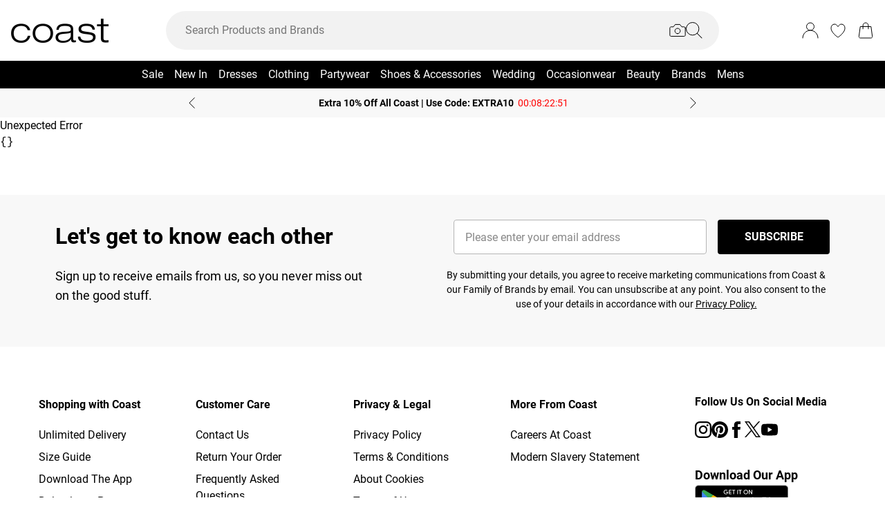

--- FILE ---
content_type: text/html
request_url: https://www.coastfashion.com/product/coast-embellished-topline-point_bcc01683
body_size: 61679
content:
<!DOCTYPE html><html lang="en" class="overflow-x-hidden"><head><link rel="stylesheet" href="/build/_assets/tailwind-DVAXXB4G.css"><!--remix-island-start--><meta charSet="utf-8"/><meta name="viewport" content="width=device-width,initial-scale=1"/><link rel="canonical" href="https://www.coastfashion.com/product/coast-embellished-topline-point_bcc01683"/><link rel="preconnect" href="https://mediahub.debenhams.com"/><meta name="apple-mobile-web-app-title" content="Coast"/><link rel="preconnect" href="https://mediahub.coastfashion.com"/><link rel="icon" href="/build/_assets/favicon-AFARV5JB.ico" type="image/x-icon"/><link rel="icon" href="/build/_assets/favicon-16x16-B7BT77U6.png" type="image/png" dimension="16x16"/><link rel="icon" href="/build/_assets/favicon-32x32-VFNS5LKN.png" type="image/png" dimension="32x32"/><link rel="apple-touch-icon" href="/build/_assets/ios-icon-4P246SHV.png"/><title>Heels | Embellished Topline Point | Coast</title><meta name="description" content="Discover Embellished Topline Point available to buy online at coastfashion.com. Available with quick delivery and easy return options. Shop now!"/><meta name="apple-itunes-app" content="app-id=6468458242, app-argument=/product/coast-embellished-topline-point_bcc01683?colour=black"/><meta property="og:url" content="https://coastfashion.com/product/coast-embellished-topline-point_bcc01683?colour=black"/><meta property="og:type" content="website"/><meta property="og:title" content="Heels | Embellished Topline Point | Coast"/><meta property="og:description" content="Discover Embellished Topline Point available to buy online at coastfashion.com. Available with quick delivery and easy return options. Shop now!"/><meta property="og:image" content="https://mediahub.coastfashion.com/bcc01683_black_xl"/><meta name="twitter:card" content="summary_large_image"/><meta property="twitter:domain" content="www.coastfashion.com"/><meta property="twitter:url" content="https://coastfashion.com/product/coast-embellished-topline-point_bcc01683?colour=black"/><meta name="twitter:title" content="Heels | Embellished Topline Point | Coast"/><meta name="twitter:description" content="Discover Embellished Topline Point available to buy online at coastfashion.com. Available with quick delivery and easy return options. Shop now!"/><meta name="twitter:image" content="https://mediahub.coastfashion.com/bcc01683_black_xl"/><script type="application/ld+json">[{"@context":"https://schema.org","@type":"Product","description":"Style: HeelsDesign: PlainFabric: Other","color":"Black","sku":"BCC01683-105-11","mpn":"BCC01683-105-11","image":["https://mediahub.coastfashion.com/bcc01683_black_xl","https://mediahub.coastfashion.com/bcc01683_black_xl_1","https://mediahub.coastfashion.com/bcc01683_black_xl_2"],"brand":{"@type":"Brand","name":"Coast"},"offers":{"price":40,"priceCurrency":"GBP","@type":"Offer","availability":"https://schema.org/OutOfStock"},"name":"Embellished Topline Point"},{"@context":"https://schema.org","@type":"BreadcrumbList","itemListElement":[{"@type":"ListItem","position":1,"item":"https://www.coastfashion.com/","name":"home"},{"@type":"ListItem","position":2,"item":"https://www.coastfashion.com/categories/womens","name":"Womens"},{"@type":"ListItem","position":3,"item":"https://www.coastfashion.com/categories/womens-shoes","name":"Womens Shoes"},{"@type":"ListItem","position":4,"item":"https://www.coastfashion.com/categories/womens-shoes-heels","name":"Heels"},{"@type":"ListItem","position":5,"item":"https://www.coastfashion.com/categories/womens-shoes-heels-colour","name":"Heels By Colour"}],"numberOfItems":5}]</script><script data-cookieyes="cookieyes-analytics">(function (i, s, o, g, r, a, m) {
i["abtiming"] = 1 * new Date();
a = s.createElement(o),
m = s.getElementsByTagName(o)[0]; a.async = 1; a.src = g; m.parentNode.insertBefore(a, m)
})(window, document, "script", "//try.abtasty.com/9779884a79f97ee2f14a942e0c66296e.js"); </script><script>(function (w, d, s, l, i) {
          w[l] = w[l] || []; w[l].push({
            'gtm.start': new Date().getTime(), event: 'gtm.js'
          });
          var f = d.getElementsByTagName(s)[0],
              j = d.createElement(s),
              dl = l != 'dataLayer' ? '&l=' + l : '';
          j.async = true;
          j.src = '/metrics/?id=' + i + dl;
          f.parentNode.insertBefore(j, f);
        })(window, document, 'script', 'dataLayer', 'GTM-WWP62NW');</script><!--remix-island-end--></head><body class="max-w-full !overflow-x-clip overflow-x-hidden"><div id="root"><script>var __env__ = 'prod'</script><script type="text/javascript" src="https://043f2fa08795.edge.sdk.awswaf.com/043f2fa08795/0d2c7af4ca21/challenge.js" defer=""></script><link rel="stylesheet" href="/build/_assets/swiper.min-BMC2FGMN.css"/><link rel="stylesheet" href="/build/_assets/pagination.min-A6BKIYZL.css"/><link rel="stylesheet" href="/build/_assets/autoplay.min-55DNWN2R.css"/><link rel="stylesheet" href="/build/_assets/Carousel-Y2P2AM7E.css"/><link rel="stylesheet" href="/build/_assets/zoom.min-SLHWV7SG.css"/><link rel="stylesheet" href="/build/_assets/blaze-UEATOOJS.css"/><link rel="stylesheet" href="/build/_assets/BlazeCarousel-6A2GA2K5.css"/><link rel="stylesheet" href="/build/_assets/DeliveryProgress-7AMQD4VK.css?inline"/><link rel="stylesheet" href="/build/_assets/debenhams-4AXX6GBM.css?inline"/><link rel="stylesheet" href="/build/_assets/fonts-YAILRBNN.css?inline"/><link rel="stylesheet" href="/build/_assets/global-JJZ3X4IF.css?inline"/><link rel="stylesheet" href="/build/_assets/ReactCrop-6VYA7W5G.css"/><link rel="stylesheet" href="/build/_assets/cropper-QSZPS263.css"/><link rel="stylesheet" href="/build/_assets/KlarnaMessage-6SZCGTTX.css?inline"/><style>
    :root {
      --color-primary: 0 0 0;
--color-secondary: 255 255 255;
--color-primary-dark: 0 0 0;
--color-text-secondary: 118 118 118;
--color-bg-grey: 248 248 248;
--color-primary-nav: 0 0 0;
--color-primary-nav-text: 255 255 255;
--color-footer-help-header-text: 0 0 0;
--color-footer-help-header-background: 255 241 232;
--color-button-text-primary: 255 255 255;
--color-button-secondary-border: 181 181 181;
--color-header-background: 255 255 255;
--color-search-input-background: 242 242 242;
--color-search-text: 0 0 0;
--color-search-placeholder: 118 118 118;
--swiper-pagination-color: #284D7B;
--swiper-pagination-bullet-inactive-color: #B5B5B5;
--swiper-pagination-bullet-inactive-opacity: 1;
--swiper-pagination-bullet-size: 10px;
--font-serif: Roboto;
--font-body: Roboto;
    }
    
</style><noscript><iframe src="https://www.googletagmanager.com/ns.html?id=GTM-WWP62NW" height="0" width="0" style="display:none;visibility:hidden" title="Google Tag Manager - Coast"></iframe></noscript><!--$--><div class="relative"><header data-test-id="main-header" class="bg-header-bg"><div class="border-bg-grey"><div class="flex mx-auto max-w-screen-2xl py-2 px-4 xl:py-6"><div class="flex flex-row flex-wrap"><div class="xl:hidden py-2 pr-4 flex items-center"><button class="align-middle text-center text-black cursor-pointer leading-4 disabled:cursor-default disabled:pointer-events-none  font-cta undefined" data-test-id="undefined" aria-label="Menu Button"><div class="relative undefined"><div class="relative flex items-center w-full h-full justify-center  undefined "><svg data-icon="true" width="24px" height="24px" viewBox="0 0 24 24" class="inline"><svg xmlns="http://www.w3.org/2000/svg" width="24" height="24" viewBox="0 0 24 24" fill="none">
      <path d="M23 12H1" stroke="black" stroke-linecap="round"/>
      <path d="M23 19H1" stroke="black" stroke-linecap="round"/>
      <path d="M23 5H1" stroke="black" stroke-linecap="round"/>
      </svg></svg></div></div></button><div class="fixed inset-0 bg-white transition-opacity undefined" style="top:0;visibility:hidden;opacity:0;transition-duration:100ms"></div><div class="z-[110] left-0 right-0 fixed flex justify-center undefined" style="top:0"><div class="z-40 w-full relative undefined"><div class="absolute top-0 w-full transition-all max-w-[375px] left-0  !max-w-[100vw] w-screen" data-test-id="mobile-nav-side-panel" style="height:100vh;transform:translateX(-100%);transition-duration:100ms;transition-timing-function:ease-in;visibility:hidden"><div class="w-full h-full overflow-hidden overflow-y-auto border-r border-t border-gray-200 bg-white"></div></div></div></div></div><div class="flex flex-row gap-4 items-center z-20"><a href="/"><div class="max-w-[106px] xl:max-w-[141px]"><img src="https://mediahub.debenhams.com/dbz_prod_coast-blk-on-wht?w=141&amp;dpr=2&amp;ttl=604800" alt="Coast" loading="eager" fetchpriority="high" class="w-full h-full object-contain undefined xl:max-h-[40px] max-h-[35px]" width="106" height="15"/></div></a></div></div><div class="grow"><div><div data-test-id="search-panel" class="lg:block hidden md:overflow-y-hidden overflow-y-auto lg:top-0 top-14 lg:w-[640px] xl:w-[800px] w-screen left-0 right-0 mx-auto absolute z-[100] text-black"><form><div class="flex px-4 flex-col md:flex-row lg:h-auto xl:h-14 h-[50px] bg-search-input-bg max-lg:bg-white lg:rounded-full lg:py-2 lg:px-4 lg:my-2 xl:my-4"><div class="flex grow items-center"><div class="relative"></div><div class="grow bg-search-input-bg rounded-full lg:gap-4 flex items-center h-full false"><input aria-autocomplete="both" aria-labelledby="autocomplete-1148-label" id="autocomplete-1148-input" autoComplete="off" autoCorrect="off" autoCapitalize="off" enterKeyHint="search" spellcheck="false" placeholder="Search Products and Brands" maxLength="512" type="text" data-test-id="search-input" class="appearance-none outline-none bg-transparent overflow-hidden w-full pl-3 font-light placeholder-search-placeholder text-ellipsis " value=""/><div><div class="flex flex-col gap-2 justify-center items-center cursor-pointer"><input type="file" accept="image/jpeg, image/png,android/force-camera-workaround" class="hidden"/><div class="lg:hidden py-3 pl-3 pr-1.5"><svg data-icon="true" width="20px" height="20px" viewBox="0 0 24 24" class=""><title>visual_search</title><svg width="24" height="24" viewBox="0 0 24 24" fill="none" xmlns="http://www.w3.org/2000/svg">
        <path d="M23.1428 8.57145C23.1428 8.11678 22.9621 7.68075 22.6407 7.35926C22.3193 7.03778 21.8832 6.85716 21.4285 6.85716H18L15.4285 3.42859H8.5714L5.99997 6.85716H2.5714C2.11674 6.85716 1.68071 7.03778 1.35922 7.35926C1.03773 7.68075 0.857117 8.11678 0.857117 8.57145V18.8572C0.857117 19.3118 1.03773 19.7479 1.35922 20.0693C1.68071 20.3908 2.11674 20.5714 2.5714 20.5714H21.4285C21.8832 20.5714 22.3193 20.3908 22.6407 20.0693C22.9621 19.7479 23.1428 19.3118 23.1428 18.8572V8.57145Z" stroke="#000" stroke-linecap="round" stroke-linejoin="round"/>
        <path d="M12 16.7143C14.1303 16.7143 15.8572 14.9874 15.8572 12.8571C15.8572 10.7269 14.1303 9 12 9C9.86979 9 8.14288 10.7269 8.14288 12.8571C8.14288 14.9874 9.86979 16.7143 12 16.7143Z" stroke="#000" stroke-linecap="round" stroke-linejoin="round"/>
        </svg>

</svg></div><div class="lg:block hidden"><svg data-icon="true" width="24px" height="24px" viewBox="0 0 24 24" class=""><title>visual_search</title><svg width="24" height="24" viewBox="0 0 24 24" fill="none" xmlns="http://www.w3.org/2000/svg">
        <path d="M23.1428 8.57145C23.1428 8.11678 22.9621 7.68075 22.6407 7.35926C22.3193 7.03778 21.8832 6.85716 21.4285 6.85716H18L15.4285 3.42859H8.5714L5.99997 6.85716H2.5714C2.11674 6.85716 1.68071 7.03778 1.35922 7.35926C1.03773 7.68075 0.857117 8.11678 0.857117 8.57145V18.8572C0.857117 19.3118 1.03773 19.7479 1.35922 20.0693C1.68071 20.3908 2.11674 20.5714 2.5714 20.5714H21.4285C21.8832 20.5714 22.3193 20.3908 22.6407 20.0693C22.9621 19.7479 23.1428 19.3118 23.1428 18.8572V8.57145Z" stroke="#000" stroke-linecap="round" stroke-linejoin="round"/>
        <path d="M12 16.7143C14.1303 16.7143 15.8572 14.9874 15.8572 12.8571C15.8572 10.7269 14.1303 9 12 9C9.86979 9 8.14288 10.7269 8.14288 12.8571C8.14288 14.9874 9.86979 16.7143 12 16.7143Z" stroke="#000" stroke-linecap="round" stroke-linejoin="round"/>
        </svg>

</svg></div></div><div class="hidden fixed inset-0 z-[250] w-full flex flex-col items-center justify-end md:justify-center h-full"><div class="w-full bg-white md:h-auto md:max-w-[500px] md:w-auto relative md:rounded justify-end md:justify-center flex flex-col p-6 gap-6 md:max-h-[95vh]"><div class="flex flex-row justify-between items-start w-full "><span class="text-xl flex items-center font-semibold">Find similar products</span><div class="cursor-pointer h-fit" data-test-id="undefined-close"><svg data-icon="true" width="24px" height="24px" viewBox="0 0 24 24" class="cursor-pointer w-[16px] h-[16px] mt-2">
        <g>
        <path d="M23 1L1 23" stroke="black" stroke-linecap="round"/>
        <path d="M1 1L23 23" stroke="black" stroke-linecap="round"/>
        </g>
        <defs>
        </defs></svg></div></div><div class="flex flex-col items-center gap-6 w-full"><span class="font-light text-sm">Upload or take a photo to find similar products - quick and easy.</span><div class="h-[50px] w-full flex gap-2 bg-primary text-button-text-primary font-semibold uppercase py-2 rounded cursor-pointer justify-center items-center"><svg data-icon="true" width="20px" height="20px" viewBox="0 0 24 24" class=""><title>visual_search</title><svg width="24" height="24" viewBox="0 0 24 24" fill="none" xmlns="http://www.w3.org/2000/svg">
        <path d="M23.1428 8.57145C23.1428 8.11678 22.9621 7.68075 22.6407 7.35926C22.3193 7.03778 21.8832 6.85716 21.4285 6.85716H18L15.4285 3.42859H8.5714L5.99997 6.85716H2.5714C2.11674 6.85716 1.68071 7.03778 1.35922 7.35926C1.03773 7.68075 0.857117 8.11678 0.857117 8.57145V18.8572C0.857117 19.3118 1.03773 19.7479 1.35922 20.0693C1.68071 20.3908 2.11674 20.5714 2.5714 20.5714H21.4285C21.8832 20.5714 22.3193 20.3908 22.6407 20.0693C22.9621 19.7479 23.1428 19.3118 23.1428 18.8572V8.57145Z" stroke="#000" stroke-linecap="round" stroke-linejoin="round"/>
        <path d="M12 16.7143C14.1303 16.7143 15.8572 14.9874 15.8572 12.8571C15.8572 10.7269 14.1303 9 12 9C9.86979 9 8.14288 10.7269 8.14288 12.8571C8.14288 14.9874 9.86979 16.7143 12 16.7143Z" stroke="#000" stroke-linecap="round" stroke-linejoin="round"/>
        </svg>

</svg><span class="">Take or upload photo</span></div></div></div></div><div class="hidden fixed inset-0 z-[250] w-full flex flex-col items-center justify-center h-full"><div class="w-full h-full md:h-auto md:min-w-[400px] md:max-w-[500px] bg-white md:w-auto relative md:rounded flex flex-col justify-space-between md:max-h-[95vh]"><div class="flex flex-row justify-between items-center w-full px-6 pt-6 "><span class="text-xl flex items-center font-semibold">Image Search<div class="ml-2"><svg data-icon="true" width="16px" height="16px" viewBox="0 0 16 16">
        <svg width="16" height="16" viewBox="0 0 16 16" fill="none" xmlns="http://www.w3.org/2000/svg">
        <g clip-path="url(#clip0_1016_22892)">
        <circle cx="8" cy="8" r="7.5" stroke="black"/>
        <path d="M8.90355 5.59411C9.35105 5.59411 9.71422 5.27275 9.71422 4.79649C9.71422 4.32023 9.35019 3.99887 8.90355 3.99887C8.45605 3.99887 8.09461 4.32023 8.09461 4.79649C8.09461 5.27275 8.45605 5.59411 8.90355 5.59411ZM9.06104 10.6033C9.06104 10.508 9.09288 10.2606 9.07481 10.1199L8.36741 10.962C8.22111 11.1214 8.03781 11.2318 7.95175 11.2024C7.91271 11.1875 7.88008 11.1587 7.85973 11.1212C7.83938 11.0837 7.83264 11.0399 7.84074 10.9976L9.01973 7.14485C9.11611 6.65612 8.85106 6.21013 8.2891 6.15316C7.69616 6.15316 6.82353 6.77541 6.29256 7.56502C6.29256 7.65938 6.27535 7.8944 6.29342 8.03505L6.99995 7.19203C7.14625 7.03446 7.31665 6.92319 7.4027 6.95345C7.4451 6.96919 7.47984 7.0015 7.49947 7.04344C7.5191 7.08539 7.52205 7.13362 7.50769 7.17778L6.33903 11.0119C6.20392 11.4605 6.45951 11.9003 7.07913 12C7.99134 12 8.53006 11.3929 9.0619 10.6033H9.06104Z" fill="black"/>
        </g>
        <defs>
        <clipPath id="clip0_1016_22892">
        <rect width="16" height="16" fill="white"/>
        </clipPath>
        </defs>
        </svg>
        </svg></div></span><div class="cursor-pointer h-fit" data-test-id="undefined-close"><svg data-icon="true" width="24px" height="24px" viewBox="0 0 24 24" class="cursor-pointer w-[16px] h-[16px]">
        <g>
        <path d="M23 1L1 23" stroke="black" stroke-linecap="round"/>
        <path d="M1 1L23 23" stroke="black" stroke-linecap="round"/>
        </g>
        <defs>
        </defs></svg></div></div><div class="flex justify-center m-6 flex-grow shrink overflow-hidden"><div class="flex just flex-col items-center h-full max-h-full overflow-hidden w-full justify-between"><div></div><div class="overflow-hidden w-full text-center"><div style="height:100%;width:100%;max-width:100%" class="flex justify-center"><img alt="picture" style="opacity:0;max-width:100%"/></div></div><div class="pt-6 flex items-center gap-3 w-full"><button class="align-middle text-center text-black cursor-pointer leading-4 disabled:cursor-default disabled:pointer-events-none border-button-border-secondary font-semibold text-black hover:text-grey-4 disabled:border-grey-2 disabled:text-grey-3 border rounded px-5 h-[50px] uppercase font-cta flex-1 h-[50px]" data-test-id="undefined" type="button"><div class="relative undefined"><div class="relative flex items-center w-full h-full justify-center  undefined ">Change</div></div></button><button class="align-middle text-center text-black cursor-pointer leading-4 disabled:cursor-default disabled:pointer-events-none bg-primary font-semibold text-button-text-primary hover:bg-primary/75 disabled:bg-gray-200 disabled:text-gray-500 rounded px-5 h-[50px] uppercase font-cta flex-1 h-[50px]" data-test-id="undefined" type="button"><div class="relative undefined"><div class="relative flex items-center w-full h-full justify-center  undefined ">View Similar</div></div></button></div></div></div></div></div><div class="hidden fixed inset-0 z-[250] w-full flex flex-col items-center justify-end md:justify-center h-full bg-black/50 md:bg-black/10 backdrop-blur-sm"><div class="w-full bg-white md:h-auto md:max-w-[500px] md:w-auto relative md:rounded justify-end md:justify-center flex flex-col p-6 gap-6 md:max-h-[95vh]"><div class="flex flex-row justify-between items-start w-full "><span class="text-xl flex items-center font-semibold">Use the box to frame your image</span><div class="cursor-pointer h-fit" data-test-id="undefined-close"><svg data-icon="true" width="24px" height="24px" viewBox="0 0 24 24" class="cursor-pointer w-[16px] h-[16px] mt-2 ml-2">
        <g>
        <path d="M23 1L1 23" stroke="black" stroke-linecap="round"/>
        <path d="M1 1L23 23" stroke="black" stroke-linecap="round"/>
        </g>
        <defs>
        </defs></svg></div></div><div class="flex flex-col gap-4 w-full"><span class="font-light text-sm">Just drag the corners to frame the item clearly.</span></div></div></div></div><button type="submit" class="hidden lg:flex"><div class="items-center mr-2 "><svg data-icon="true" width="24px" height="24px" viewBox="0 0 24 24"><title>search</title>
        <svg xmlns="http://www.w3.org/2000/svg" width="24" height="24" viewBox="0 0 24 24" fill="none">
        <g clip-path="url(#clip0_305_7800)">
        <circle cx="9.68861" cy="9.68421" r="9.18421" stroke="#000"/>
        <path d="M22.6511 23.3535C22.8463 23.5488 23.1629 23.5488 23.3582 23.3535C23.5534 23.1583 23.5534 22.8417 23.3582 22.6464L22.6511 23.3535ZM23.3582 22.6464L16.3579 15.6462L15.6508 16.3533L22.6511 23.3535L23.3582 22.6464Z" fill="#000"/>
        </g>
        <defs>
        <clipPath id="clip0_305_7800">
        <rect width="24" height="24" fill="white" transform="translate(0.00439453)"/>
        </clipPath>
        </defs>
        </svg>
      </svg></div></button><button type="submit" class="lg:hidden"><div class="py-3 pr-3 pl-1.5"><svg data-icon="true" width="20px" height="20px" viewBox="0 0 24 24" class=""><title>search</title>
        <svg xmlns="http://www.w3.org/2000/svg" width="24" height="24" viewBox="0 0 24 24" fill="none">
        <g clip-path="url(#clip0_305_7800)">
        <circle cx="9.68861" cy="9.68421" r="9.18421" stroke="#000"/>
        <path d="M22.6511 23.3535C22.8463 23.5488 23.1629 23.5488 23.3582 23.3535C23.5534 23.1583 23.5534 22.8417 23.3582 22.6464L22.6511 23.3535ZM23.3582 22.6464L16.3579 15.6462L15.6508 16.3533L22.6511 23.3535L23.3582 22.6464Z" fill="#000"/>
        </g>
        <defs>
        <clipPath id="clip0_305_7800">
        <rect width="24" height="24" fill="white" transform="translate(0.00439453)"/>
        </clipPath>
        </defs>
        </svg>
      </svg></div></button></div></div></div></form></div></div></div><div class="flex flex-row justify-end items-center z-25"><div class="lg:hidden flex py-2 px-[7px] md:px-2 items-center"><div class="relative inline-block"><svg data-icon="true" width="24px" height="24px" viewBox="0 0 24 24"><title>search</title><g clip-path="url(#clip0_758_1358)">
        <circle cx="9.68421" cy="9.68421" r="9.18421" stroke="black" fill="none"/>
        <path d="M22.6467 23.3538C22.8419 23.549 23.1585 23.549 23.3538 23.3538C23.549 23.1585 23.549 22.8419 23.3538 22.6467L22.6467 23.3538ZM23.3538 22.6467L16.3536 15.6464L15.6464 16.3536L22.6467 23.3538L23.3538 22.6467Z" fill="black"/>
        </g>
        <defs>
        <clipPath id="clip0_758_1358">
        <rect width="24" height="24" fill="white"/>
        </clipPath>
        </defs></svg></div></div><div class="relative group py-2 px-[7px] md:px-2"><div class="flex items-center"><a data-test-id="account-link" href="/account"><div class="flex items-center"><svg data-icon="true" width="24px" height="24px" viewBox="0 0 24 24"><title>account</title><circle cx="12.0049" cy="6.5" r="5.5" fill="white" stroke="black"/>
        <path d="M23.0049 23C23.0049 16.9249 18.08 12 12.0049 12C5.92975 12 1.00488 16.9249 1.00488 23" fill="white" stroke="black" stroke-linecap="round"/></svg></div></a></div></div><div class="py-2 px-[7px] md:px-2"><a data-test-id="wishlist-link" href="/wishlist"><div class="flex items-center"><svg data-icon="true" width="24px" height="24px" viewBox="0 0 24 24"><title>wishlist</title><path d="M2.00488 8.71113C2.00488 13.3468 6.60218 18.242 11.7991 21.8887C11.8932 21.9506 11.9637 22 11.999 22C12.046 22 12.1166 21.9506 12.2106 21.8887C17.4076 18.242 22.0049 13.3468 22.0049 8.71113C22.0049 5.31165 19.8885 3 17.0078 3C14.8209 3 13.4922 4.43396 12.6574 5.8432C12.387 6.23878 12.2342 6.57749 11.999 6.57749C11.7638 6.57749 11.5992 6.25114 11.3523 5.8432C10.541 4.4216 9.18889 3 7.00194 3C4.12128 3 2.00488 5.31165 2.00488 8.71113Z" fill="none" stroke="black"/></svg></div></a></div><div class="py-2 pl-[7px] md:pl-2"><a data-test-id="cart-link" href="/basket"><div class="flex items-center"><div class="relative inline-block"><svg data-icon="true" width="24px" height="24px" viewBox="0 0 24 24"><title>cart</title><g><path d="M19.7175 23H4.2923C3.08166 23 2.14861 21.9329 2.3102 20.7331L4.22711 6.5H19.7827L21.6996 20.7331C21.8612 21.9329 20.9281 23 19.7175 23Z" fill="none" stroke="black"/>
        <path d="M15.894 9.8V4.88889C15.894 2.74111 14.1529 1 12.0051 1V1C9.85733 1 8.11621 2.74111 8.11621 4.88889V9.8" fill="none" stroke="black" stroke-linecap="round"/>
    </g></svg></div></div></a></div></div></div></div><div class="hidden xl:block text-nav"><div data-test-id="desktop-nav" class="bg-primary-nav h-10 relative z-[25]"><nav class="h-full"><ul class="max-w-screen-2xl mx-auto flex justify-center h-full" data-test-id="desktop-nav-topmenu"><li data-test-id="desktop-nav-topmenu-category-title"><a data-test-id="desktop-nav:1940-Sale" class=" text-primary-nav-text text-base inline-flex items-center px-2 h-full hover:text-black hover:bg-gray-100 active:bg-gray-100 data-[active=true]:bg-gray-100 data-[active=true]:text-black font-heading undefined cursor-pointer" style="background-size:cover;width:100%" data-active="false" href="/categories/womens-sale"><span class="inline-flex items-center gap-2 min-w-0"><span class="break-words">Sale</span></span></a><div data-test-id="desktop-nav:1940:nav" class="absolute left-0 top-full w-full bg-white hidden invisible"><div data-test-id="desktop-nav:1940:panel" class="border border-gray-100 border-t-0"><div class="max-w-screen-2xl mx-auto w-full grid grid-cols-6 gap-0 "><div data-test-id="desktop-nav:1940:panel:col1" class="grid grid-flow-row content-start gap-5 px-2 py-7" style="grid-column:1 / span 1"><ul class="flex flex-col gap-2" data-test-id="desktop-nav-submenu"><li><span class="px-2 font-desktopNavHeaderWeight font-heading mb-6 visible" data-test-id="desktop-nav:1940:panel:col1:group1:title-Shop By Category">Shop By Category</span></li><li><a data-test-id="desktop-nav:1940:panel:col1:group1:link-View All Sale" class=" text-sm font-light inline-block hover:underline active:underline px-2 cursor-pointer" style="background-size:cover;width:100%" data-active="false" href="/categories/sale"><span class="inline-flex items-center gap-2 min-w-0"><span class="break-words">View All Sale</span></span></a></li><li><a data-test-id="desktop-nav:1940:panel:col1:group1:link-Sale Clothing" class=" text-sm font-light inline-block hover:underline active:underline px-2 cursor-pointer" style="background-size:cover;width:100%" data-active="false" href="/categories/womens-sale"><span class="inline-flex items-center gap-2 min-w-0"><span class="break-words">Sale Clothing</span></span></a></li><li><a data-test-id="desktop-nav:1940:panel:col1:group1:link-Sale Dresses" class=" text-sm font-light inline-block hover:underline active:underline px-2 cursor-pointer" style="background-size:cover;width:100%" data-active="false" href="/categories/womens-sale-dresses"><span class="inline-flex items-center gap-2 min-w-0"><span class="break-words">Sale Dresses</span></span></a></li><li><a data-test-id="desktop-nav:1940:panel:col1:group1:link-Sale Coats &amp; Jackets" class=" text-sm font-light inline-block hover:underline active:underline px-2 cursor-pointer" style="background-size:cover;width:100%" data-active="false" href="/categories/womens-sale-coats-jackets"><span class="inline-flex items-center gap-2 min-w-0"><span class="break-words">Sale Coats &amp; Jackets</span></span></a></li><li><a data-test-id="desktop-nav:1940:panel:col1:group1:link-Sale Jumpers &amp; Cardigans" class=" text-sm font-light inline-block hover:underline active:underline px-2 cursor-pointer" style="background-size:cover;width:100%" data-active="false" href="/categories/womens-sale-knitwear"><span class="inline-flex items-center gap-2 min-w-0"><span class="break-words">Sale Jumpers &amp; Cardigans</span></span></a></li><li><a data-test-id="desktop-nav:1940:panel:col1:group1:link-Sale Tops" class=" text-sm font-light inline-block hover:underline active:underline px-2 cursor-pointer" style="background-size:cover;width:100%" data-active="false" href="/categories/womens-sale-tops"><span class="inline-flex items-center gap-2 min-w-0"><span class="break-words">Sale Tops</span></span></a></li><li><a data-test-id="desktop-nav:1940:panel:col1:group1:link-Sale Occasionwear" class=" text-sm font-light inline-block hover:underline active:underline px-2 cursor-pointer" style="background-size:cover;width:100%" data-active="false" href="/categories/womens-sale/facet/occasion/Occasion"><span class="inline-flex items-center gap-2 min-w-0"><span class="break-words">Sale Occasionwear</span></span></a></li><li><a data-test-id="desktop-nav:1940:panel:col1:group1:link-Sale Trousers" class=" text-sm font-light inline-block hover:underline active:underline px-2 cursor-pointer" style="background-size:cover;width:100%" data-active="false" href="/categories/womens-sale-trousers"><span class="inline-flex items-center gap-2 min-w-0"><span class="break-words">Sale Trousers</span></span></a></li><li><a data-test-id="desktop-nav:1940:panel:col1:group1:link-Sale Skirts" class=" text-sm font-light inline-block hover:underline active:underline px-2 cursor-pointer" style="background-size:cover;width:100%" data-active="false" href="/categories/womens-sale-skirts"><span class="inline-flex items-center gap-2 min-w-0"><span class="break-words">Sale Skirts</span></span></a></li><li><a data-test-id="desktop-nav:1940:panel:col1:group1:link-Sale Playsuits Jumpsuits" class=" text-sm font-light inline-block hover:underline active:underline px-2 cursor-pointer" style="background-size:cover;width:100%" data-active="false" href="/categories/womens-sale-playsuits-jumpsuits"><span class="inline-flex items-center gap-2 min-w-0"><span class="break-words">Sale Playsuits Jumpsuits</span></span></a></li><li><a data-test-id="desktop-nav:1940:panel:col1:group1:link-Sale Swimwear" class=" text-sm font-light inline-block hover:underline active:underline px-2 cursor-pointer" style="background-size:cover;width:100%" data-active="false" href="/categories/womens-sale-swimwear"><span class="inline-flex items-center gap-2 min-w-0"><span class="break-words">Sale Swimwear</span></span></a></li></ul></div><div data-test-id="desktop-nav:1940:panel:col2" class="grid grid-flow-row content-start gap-5 px-2 py-7" style="grid-column:2 / span 1"><ul class="flex flex-col gap-2" data-test-id="desktop-nav-submenu"><li><span class="px-2 font-desktopNavHeaderWeight font-heading mb-6 visible" data-test-id="desktop-nav:1940:panel:col2:group1:title-Shoes &amp; Accessories">Shoes &amp; Accessories</span></li><li><a data-test-id="desktop-nav:1940:panel:col2:group1:link-View All Shoes &amp; Accessories Sale" class=" text-sm font-light inline-block hover:underline active:underline px-2 cursor-pointer" style="background-size:cover;width:100%" data-active="false" href="/categories/shoes-accessories-sale"><span class="inline-flex items-center gap-2 min-w-0"><span class="break-words">View All Shoes &amp; Accessories Sale</span></span></a></li><li><a data-test-id="desktop-nav:1940:panel:col2:group1:link-Sale Boots" class=" text-sm font-light inline-block hover:underline active:underline px-2 cursor-pointer" style="background-size:cover;width:100%" data-active="false" href="/categories/womens-sale-shoes-boots"><span class="inline-flex items-center gap-2 min-w-0"><span class="break-words">Sale Boots</span></span></a></li><li><a data-test-id="desktop-nav:1940:panel:col2:group1:link-Sale Shoes" class=" text-sm font-light inline-block hover:underline active:underline px-2 cursor-pointer" style="background-size:cover;width:100%" data-active="false" href="/categories/womens-sale-shoes"><span class="inline-flex items-center gap-2 min-w-0"><span class="break-words">Sale Shoes</span></span></a></li><li><a data-test-id="desktop-nav:1940:panel:col2:group1:link-Sale Bags" class=" text-sm font-light inline-block hover:underline active:underline px-2 cursor-pointer" style="background-size:cover;width:100%" data-active="false" href="/categories/shoes-accessories-sale-bags"><span class="inline-flex items-center gap-2 min-w-0"><span class="break-words">Sale Bags</span></span></a></li><li><a data-test-id="desktop-nav:1940:panel:col2:group1:link-Sale Accessories" class=" text-sm font-light inline-block hover:underline active:underline px-2 cursor-pointer" style="background-size:cover;width:100%" data-active="false" href="/categories/womens-sale-accessories"><span class="inline-flex items-center gap-2 min-w-0"><span class="break-words">Sale Accessories</span></span></a></li><li><a data-test-id="desktop-nav:1940:panel:col2:group1:link-Sale Sunglasses" class=" text-sm font-light inline-block hover:underline active:underline px-2 cursor-pointer" style="background-size:cover;width:100%" data-active="false" href="/categories/womens-sale-accessories-sunglasses"><span class="inline-flex items-center gap-2 min-w-0"><span class="break-words">Sale Sunglasses</span></span></a></li><li><a data-test-id="desktop-nav:1940:panel:col2:group1:link-Sale Jewellery" class=" text-sm font-light inline-block hover:underline active:underline px-2 cursor-pointer" style="background-size:cover;width:100%" data-active="false" href="/categories/womens-sale-jewellery"><span class="inline-flex items-center gap-2 min-w-0"><span class="break-words">Sale Jewellery</span></span></a></li></ul><ul class="flex flex-col gap-2" data-test-id="desktop-nav-submenu"><li><span class="px-2 font-desktopNavHeaderWeight font-heading mb-6 visible" data-test-id="desktop-nav:1940:panel:col2:group2:title-Sale By Price">Sale By Price</span></li><li><a data-test-id="desktop-nav:1940:panel:col2:group2:link-Sale £30 &amp; Under" class=" text-sm font-light inline-block hover:underline active:underline px-2 cursor-pointer" style="background-size:cover;width:100%" data-active="false" href="/categories/womens-sale/facet/priceRange/0-30"><span class="inline-flex items-center gap-2 min-w-0"><span class="break-words">Sale £30 &amp; Under</span></span></a></li><li><a data-test-id="desktop-nav:1940:panel:col2:group2:link-Sale £50 &amp; Under" class=" text-sm font-light inline-block hover:underline active:underline px-2 cursor-pointer" style="background-size:cover;width:100%" data-active="false" href="/categories/womens-sale/facet/priceRange/0-50"><span class="inline-flex items-center gap-2 min-w-0"><span class="break-words">Sale £50 &amp; Under</span></span></a></li><li><a data-test-id="desktop-nav:1940:panel:col2:group2:link-Sale £100 &amp; Under" class=" text-sm font-light inline-block hover:underline active:underline px-2 cursor-pointer" style="background-size:cover;width:100%" data-active="false" href="/categories/womens-sale/facet/priceRange/0-100"><span class="inline-flex items-center gap-2 min-w-0"><span class="break-words">Sale £100 &amp; Under</span></span></a></li><li><a data-test-id="desktop-nav:1940:panel:col2:group2:link-Sale £150 &amp; Under" class=" text-sm font-light inline-block hover:underline active:underline px-2 cursor-pointer" style="background-size:cover;width:100%" data-active="false" href="/categories/womens-sale/facet/priceRange/0-150"><span class="inline-flex items-center gap-2 min-w-0"><span class="break-words">Sale £150 &amp; Under</span></span></a></li><li><a data-test-id="desktop-nav:1940:panel:col2:group2:link-Sale £200 &amp; Under" class=" text-sm font-light inline-block hover:underline active:underline px-2 cursor-pointer" style="background-size:cover;width:100%" data-active="false" href="/categories/womens-sale/facet/priceRange/0-200"><span class="inline-flex items-center gap-2 min-w-0"><span class="break-words">Sale £200 &amp; Under</span></span></a></li></ul></div><div data-test-id="desktop-nav:1940:panel:col3" class="grid grid-flow-row content-start gap-5 px-2 py-7" style="grid-column:3 / span 1"><ul class="flex flex-col gap-2" data-test-id="desktop-nav-submenu"><li><span class="px-2 font-desktopNavHeaderWeight font-heading mb-6 visible" data-test-id="desktop-nav:1940:panel:col3:group1:title-Sale By Size">Sale By Size</span></li><li><a data-test-id="desktop-nav:1940:panel:col3:group1:link-Size 6" class=" text-sm font-light inline-block hover:underline active:underline px-2 cursor-pointer" style="background-size:cover;width:100%" data-active="false" href="/categories/womens-sale/facet/sizes/6"><span class="inline-flex items-center gap-2 min-w-0"><span class="break-words">Size 6</span></span></a></li><li><a data-test-id="desktop-nav:1940:panel:col3:group1:link-Size 8" class=" text-sm font-light inline-block hover:underline active:underline px-2 cursor-pointer" style="background-size:cover;width:100%" data-active="false" href="/categories/womens-sale/facet/sizes/8"><span class="inline-flex items-center gap-2 min-w-0"><span class="break-words">Size 8</span></span></a></li><li><a data-test-id="desktop-nav:1940:panel:col3:group1:link-Size 10" class=" text-sm font-light inline-block hover:underline active:underline px-2 cursor-pointer" style="background-size:cover;width:100%" data-active="false" href="/categories/womens-sale/facet/sizes/10"><span class="inline-flex items-center gap-2 min-w-0"><span class="break-words">Size 10</span></span></a></li><li><a data-test-id="desktop-nav:1940:panel:col3:group1:link-Size 12" class=" text-sm font-light inline-block hover:underline active:underline px-2 cursor-pointer" style="background-size:cover;width:100%" data-active="false" href="/categories/womens-sale/facet/sizes/12"><span class="inline-flex items-center gap-2 min-w-0"><span class="break-words">Size 12</span></span></a></li><li><a data-test-id="desktop-nav:1940:panel:col3:group1:link-Size 14" class=" text-sm font-light inline-block hover:underline active:underline px-2 cursor-pointer" style="background-size:cover;width:100%" data-active="false" href="/categories/womens-sale/facet/sizes/14"><span class="inline-flex items-center gap-2 min-w-0"><span class="break-words">Size 14</span></span></a></li><li><a data-test-id="desktop-nav:1940:panel:col3:group1:link-Size 16" class=" text-sm font-light inline-block hover:underline active:underline px-2 cursor-pointer" style="background-size:cover;width:100%" data-active="false" href="/categories/womens-sale/facet/sizes/16"><span class="inline-flex items-center gap-2 min-w-0"><span class="break-words">Size 16</span></span></a></li><li><a data-test-id="desktop-nav:1940:panel:col3:group1:link-Size 18" class=" text-sm font-light inline-block hover:underline active:underline px-2 cursor-pointer" style="background-size:cover;width:100%" data-active="false" href="/categories/womens-sale/facet/sizes/18"><span class="inline-flex items-center gap-2 min-w-0"><span class="break-words">Size 18</span></span></a></li><li><a data-test-id="desktop-nav:1940:panel:col3:group1:link-Size 20" class=" text-sm font-light inline-block hover:underline active:underline px-2 cursor-pointer" style="background-size:cover;width:100%" data-active="false" href="/categories/womens-sale/facet/sizes/20"><span class="inline-flex items-center gap-2 min-w-0"><span class="break-words">Size 20</span></span></a></li><li><a data-test-id="desktop-nav:1940:panel:col3:group1:link-Size 22" class=" text-sm font-light inline-block hover:underline active:underline px-2 cursor-pointer" style="background-size:cover;width:100%" data-active="false" href="/categories/womens-sale/facet/sizes/22"><span class="inline-flex items-center gap-2 min-w-0"><span class="break-words">Size 22</span></span></a></li><li><a data-test-id="desktop-nav:1940:panel:col3:group1:link-Size 24" class=" text-sm font-light inline-block hover:underline active:underline px-2 cursor-pointer" style="background-size:cover;width:100%" data-active="false" href="/categories/womens-sale/facet/sizes/24"><span class="inline-flex items-center gap-2 min-w-0"><span class="break-words">Size 24</span></span></a></li><li><a data-test-id="desktop-nav:1940:panel:col3:group1:link-Size 26" class=" text-sm font-light inline-block hover:underline active:underline px-2 cursor-pointer" style="background-size:cover;width:100%" data-active="false" href="/categories/womens-sale/facet/sizes/26"><span class="inline-flex items-center gap-2 min-w-0"><span class="break-words">Size 26</span></span></a></li></ul></div><div data-test-id="desktop-nav:1940:panel:col4" class="grid grid-flow-row content-start gap-5 px-2 py-7" style="grid-column:4 / span 1"><ul class="flex flex-col gap-2" data-test-id="desktop-nav-submenu"><li><span class="px-2 font-desktopNavHeaderWeight font-heading mb-6 visible" data-test-id="desktop-nav:1940:panel:col4:group1:title-Offers">Offers</span></li><li><a data-test-id="desktop-nav:1940:panel:col4:group1:link-Sale Continues | Up To 65% Off" class=" text-sm font-light inline-block hover:underline active:underline px-2 cursor-pointer" style="color:red;font-weight:bold;background-size:cover;width:100%" data-active="false" href="/categories/sale"><span class="inline-flex items-center gap-2 min-w-0"><span class="break-words">Sale Continues | Up To 65% Off</span></span></a></li><li><a data-test-id="desktop-nav:1940:panel:col4:group1:link-Singles&#x27; Day Up To 50% Off Coast" class=" text-sm font-light inline-block hover:underline active:underline px-2 cursor-pointer" style="color:red;font-weight:bold;background-size:cover;width:100%" data-active="false" href="/categories/brands-coast"><span class="inline-flex items-center gap-2 min-w-0"><span class="break-words">Singles&#x27; Day Up To 50% Off Coast</span></span></a></li><li><a data-test-id="desktop-nav:1940:panel:col4:group1:link-Up To 50% Off Occasionwear" class=" text-sm font-light inline-block hover:underline active:underline px-2 cursor-pointer" style="color:red;font-weight:bold;background-size:cover;width:100%" data-active="false" href="/categories/coast-45wk-2025"><span class="inline-flex items-center gap-2 min-w-0"><span class="break-words">Up To 50% Off Occasionwear</span></span></a></li><li><a data-test-id="desktop-nav:1940:panel:col4:group1:link-Extra 10% Off All Coast | Code: EXTRA10" class=" text-sm font-light inline-block hover:underline active:underline px-2 cursor-pointer" style="color:red;font-weight:bold;background-size:cover;width:100%" data-active="false" href="/categories/brands-coast"><span class="inline-flex items-center gap-2 min-w-0"><span class="break-words">Extra 10% Off All Coast | Code: EXTRA10</span></span></a></li><li><a data-test-id="desktop-nav:1940:panel:col4:group1:link-Up To 60% Off Brands At Coast" class=" text-sm font-light inline-block hover:underline active:underline px-2 cursor-pointer" style="color:red;font-weight:bold;background-size:cover;width:100%" data-active="false" href="/categories/marketplace"><span class="inline-flex items-center gap-2 min-w-0"><span class="break-words">Up To 60% Off Brands At Coast</span></span></a></li><li><a href="https://connect.studentbeans.com/v4/hosted/coast/uk" data-test-id="desktop-nav:1940:panel:col4:group1:link-Calling All Students! Get 20% Off with Student Beans" to="https://connect.studentbeans.com/v4/hosted/coast/uk" class=" text-sm font-light inline-block hover:underline active:underline px-2 cursor-pointer" style="font-weight:bold;background-size:cover;width:100%" data-active="false"><span class="inline-flex items-center gap-2 min-w-0"><span class="break-words">Calling All Students! Get 20% Off with Student Beans</span></span></a></li><li><a data-test-id="desktop-nav:1940:panel:col4:group1:link-Students! Treat Yourself With An Extra 20% Off With UniDays" class=" text-sm font-light inline-block hover:underline active:underline px-2 cursor-pointer" style="font-weight:bold;background-size:cover;width:100%" data-active="false" href="/pages/informational/unidays"><span class="inline-flex items-center gap-2 min-w-0"><span class="break-words">Students! Treat Yourself With An Extra 20% Off With UniDays</span></span></a></li><li><a data-test-id="desktop-nav:1940:panel:col4:group1:link-Coast Unlimited Membership. Join Now!" class=" text-sm font-light inline-block hover:underline active:underline px-2 cursor-pointer" style="font-weight:bold;background-size:cover;width:100%" data-active="false" href="/pages/informational/unlimited-delivery"><span class="inline-flex items-center gap-2 min-w-0"><span class="break-words">Coast Unlimited Membership. Join Now!</span></span></a></li></ul></div><div data-test-id="desktop-nav:1940:panel:col5" class="grid grid-flow-row content-start gap-5 px-2 py-7" style="grid-column:5 / span 1"><div data-test-id="desktop-nav:1940:panel:col5" class="grid grid-cols-1 overflow-x-hidden "><div><div class="md:max-w-screen-2xl max-w-[100vw] mx-auto py-2"><a class="block" href="/categories/womens-sale-dresses"><div data-test-id="CTA-Card" class="undefined flex flex-col  relative"></div></a></div></div></div></div><div data-test-id="desktop-nav:1940:panel:col6" class="grid grid-flow-row content-start gap-5 px-2 py-7" style="grid-column:6 / span 1"></div></div></div></div></li><li data-test-id="desktop-nav-topmenu-category-title"><a data-test-id="desktop-nav:1969-New In" class=" text-primary-nav-text text-base inline-flex items-center px-2 h-full hover:text-black hover:bg-gray-100 active:bg-gray-100 data-[active=true]:bg-gray-100 data-[active=true]:text-black font-heading undefined cursor-pointer" style="background-size:cover;width:100%" data-active="false" href="/categories/new-in"><span class="inline-flex items-center gap-2 min-w-0"><span class="break-words">New In</span></span></a><div data-test-id="desktop-nav:1969:nav" class="absolute left-0 top-full w-full bg-white hidden invisible"><div data-test-id="desktop-nav:1969:panel" class="border border-gray-100 border-t-0"><div class="max-w-screen-2xl mx-auto w-full grid grid-cols-6 gap-0 "><div data-test-id="desktop-nav:1969:panel:col1" class="grid grid-flow-row content-start gap-5 px-2 py-7" style="grid-column:1 / span 1"></div><div data-test-id="desktop-nav:1969:panel:col2" class="grid grid-flow-row content-start gap-5 px-2 py-7" style="grid-column:2 / span 1"><ul class="flex flex-col gap-2" data-test-id="desktop-nav-submenu"><li><span class="px-2 font-desktopNavHeaderWeight font-heading mb-6 visible" data-test-id="desktop-nav:1969:panel:col2:group1:title-New In">New In</span></li><li><a data-test-id="desktop-nav:1969:panel:col2:group1:link-View All New In" class=" text-sm font-light inline-block hover:underline active:underline px-2 cursor-pointer" style="background-size:cover;width:100%" data-active="false" href="/categories/new-in"><span class="inline-flex items-center gap-2 min-w-0"><span class="break-words">View All New In</span></span></a></li><li><a data-test-id="desktop-nav:1969:panel:col2:group1:link-New In Clothing" class=" text-sm font-light inline-block hover:underline active:underline px-2 cursor-pointer" style="background-size:cover;width:100%" data-active="false" href="/categories/womens-new-in"><span class="inline-flex items-center gap-2 min-w-0"><span class="break-words">New In Clothing</span></span></a></li><li><a data-test-id="desktop-nav:1969:panel:col2:group1:link-New In Dresses" class=" text-sm font-light inline-block hover:underline active:underline px-2 cursor-pointer" style="background-size:cover;width:100%" data-active="false" href="/categories/womens-new-in-dresses"><span class="inline-flex items-center gap-2 min-w-0"><span class="break-words">New In Dresses</span></span></a></li><li><a data-test-id="desktop-nav:1969:panel:col2:group1:link-New In Occasion" class=" text-sm font-light inline-block hover:underline active:underline px-2 cursor-pointer" style="background-size:cover;width:100%" data-active="false" href="/categories/womens-new-in-occasion"><span class="inline-flex items-center gap-2 min-w-0"><span class="break-words">New In Occasion</span></span></a></li><li><a data-test-id="desktop-nav:1969:panel:col2:group1:link-New In Tops" class=" text-sm font-light inline-block hover:underline active:underline px-2 cursor-pointer" style="background-size:cover;width:100%" data-active="false" href="/categories/womens-new-in-tops"><span class="inline-flex items-center gap-2 min-w-0"><span class="break-words">New In Tops</span></span></a></li><li><a data-test-id="desktop-nav:1969:panel:col2:group1:link-New In Shoes" class=" text-sm font-light inline-block hover:underline active:underline px-2 cursor-pointer" style="background-size:cover;width:100%" data-active="false" href="/categories/shoes-accessories-new-in-shoes"><span class="inline-flex items-center gap-2 min-w-0"><span class="break-words">New In Shoes</span></span></a></li><li><a data-test-id="desktop-nav:1969:panel:col2:group1:link-New In Bridal" class=" text-sm font-light inline-block hover:underline active:underline px-2 cursor-pointer" style="background-size:cover;width:100%" data-active="false" href="/categories/womens-new-in-bridal"><span class="inline-flex items-center gap-2 min-w-0"><span class="break-words">New In Bridal</span></span></a></li><li><a data-test-id="desktop-nav:1969:panel:col2:group1:link-New In Skirts" class=" text-sm font-light inline-block hover:underline active:underline px-2 cursor-pointer" style="background-size:cover;width:100%" data-active="false" href="/categories/womens-new-in-skirts"><span class="inline-flex items-center gap-2 min-w-0"><span class="break-words">New In Skirts</span></span></a></li><li><a data-test-id="desktop-nav:1969:panel:col2:group1:link-New In Bridesmaid" class=" text-sm font-light inline-block hover:underline active:underline px-2 cursor-pointer" style="background-size:cover;width:100%" data-active="false" href="/categories/womens-new-in-bridesmaid"><span class="inline-flex items-center gap-2 min-w-0"><span class="break-words">New In Bridesmaid</span></span></a></li><li><a data-test-id="desktop-nav:1969:panel:col2:group1:link-New In Plus Size" class=" text-sm font-light inline-block hover:underline active:underline px-2 cursor-pointer" style="background-size:cover;width:100%" data-active="false" href="/categories/womens-new-in-plus-size"><span class="inline-flex items-center gap-2 min-w-0"><span class="break-words">New In Plus Size</span></span></a></li><li><a data-test-id="desktop-nav:1969:panel:col2:group1:link-New In Accessories" class=" text-sm font-light inline-block hover:underline active:underline px-2 cursor-pointer" style="background-size:cover;width:100%" data-active="false" href="/categories/shoes-accessories-new-in-accessories"><span class="inline-flex items-center gap-2 min-w-0"><span class="break-words">New In Accessories</span></span></a></li></ul></div><div data-test-id="desktop-nav:1969:panel:col3" class="grid grid-flow-row content-start gap-5 px-2 py-7" style="grid-column:3 / span 1"><ul class="flex flex-col gap-2" data-test-id="desktop-nav-submenu"><li><span class="px-2 font-desktopNavHeaderWeight font-heading mb-6 visible" data-test-id="desktop-nav:1969:panel:col3:group1:title-Trending Now">Trending Now</span></li><li><a data-test-id="desktop-nav:1969:panel:col3:group1:link-Debenhams Beauty Advent Calendar" class=" text-sm font-light inline-block hover:underline active:underline px-2 cursor-pointer" style="font-weight:bold;font-style:italic;background-size:cover;width:120px" data-active="false" href="/product/debenhams-debenhams-beauty-advent-calendar-2025-worth-over-700_ydd18587?colour=multi"><span class="inline-flex items-center gap-2 min-w-0"><span class="break-words">Debenhams Beauty Advent Calendar</span></span></a></li><li><a data-test-id="desktop-nav:1969:panel:col3:group1:link-Lisa Tan X Coast" class=" text-sm font-light inline-block hover:underline active:underline px-2 cursor-pointer" style="background-size:cover;width:100%" data-active="false" href="/categories/lisa-tan"><span class="inline-flex items-center gap-2 min-w-0"><span class="break-words">Lisa Tan X Coast</span></span></a></li><li><a data-test-id="desktop-nav:1969:panel:col3:group1:link-Wedding" class=" text-sm font-light inline-block hover:underline active:underline px-2 cursor-pointer" style="background-size:cover;width:100%" data-active="false" href="/categories/womens-occasion-wedding"><span class="inline-flex items-center gap-2 min-w-0"><span class="break-words">Wedding</span></span></a></li><li><a data-test-id="desktop-nav:1969:panel:col3:group1:link-Wedding Guest" class=" text-sm font-light inline-block hover:underline active:underline px-2 cursor-pointer" style="background-size:cover;width:100%" data-active="false" href="/categories/womens-occasion-wedding-wedding-guest"><span class="inline-flex items-center gap-2 min-w-0"><span class="break-words">Wedding Guest</span></span></a></li><li><a data-test-id="desktop-nav:1969:panel:col3:group1:link-Mother Of The Bride" class=" text-sm font-light inline-block hover:underline active:underline px-2 cursor-pointer" style="background-size:cover;width:100%" data-active="false" href="/categories/womens-occasion-wedding-mother-of-the-bride"><span class="inline-flex items-center gap-2 min-w-0"><span class="break-words">Mother Of The Bride</span></span></a></li><li><a data-test-id="desktop-nav:1969:panel:col3:group1:link-Bridesmaid" class=" text-sm font-light inline-block hover:underline active:underline px-2 cursor-pointer" style="background-size:cover;width:100%" data-active="false" href="/categories/womens-bridesmaid-dresses"><span class="inline-flex items-center gap-2 min-w-0"><span class="break-words">Bridesmaid</span></span></a></li><li><a data-test-id="desktop-nav:1969:panel:col3:group1:link-Coast Honoured" class=" text-sm font-light inline-block hover:underline active:underline px-2 cursor-pointer" style="background-size:cover;width:100%" data-active="false" href="/categories/coast-honoured"><span class="inline-flex items-center gap-2 min-w-0"><span class="break-words">Coast Honoured</span></span></a></li></ul></div><div data-test-id="desktop-nav:1969:panel:col4" class="grid grid-flow-row content-start gap-5 px-2 py-7" style="grid-column:4 / span 1"><div data-test-id="desktop-nav:1969:panel:col4" class="grid grid-cols-1 overflow-x-hidden "><div><div class="md:max-w-screen-2xl max-w-[100vw] mx-auto py-2"><a class="block" href="/categories/womens-new-in-dresses"><div data-test-id="CTA-Card" class="undefined flex flex-col  relative"></div></a></div></div></div></div><div data-test-id="desktop-nav:1969:panel:col5" class="grid grid-flow-row content-start gap-5 px-2 py-7" style="grid-column:5 / span 1"><div data-test-id="desktop-nav:1969:panel:col5" class="grid grid-cols-1 overflow-x-hidden "><div><div class="md:max-w-screen-2xl max-w-[100vw] mx-auto py-2"><a class="block" href="/categories/womens-collections-floral-clothing"><div data-test-id="CTA-Card" class="undefined flex flex-col  relative"></div></a></div></div></div></div><div data-test-id="desktop-nav:1969:panel:col6" class="grid grid-flow-row content-start gap-5 px-2 py-7" style="grid-column:6 / span 1"></div></div></div></div></li><li data-test-id="desktop-nav-topmenu-category-title"><a data-test-id="desktop-nav:1994-Dresses" class=" text-primary-nav-text text-base inline-flex items-center px-2 h-full hover:text-black hover:bg-gray-100 active:bg-gray-100 data-[active=true]:bg-gray-100 data-[active=true]:text-black font-heading undefined cursor-pointer" style="background-size:cover;width:100%" data-active="false" href="/categories/womens-dresses"><span class="inline-flex items-center gap-2 min-w-0"><span class="break-words">Dresses</span></span></a><div data-test-id="desktop-nav:1994:nav" class="absolute left-0 top-full w-full bg-white hidden invisible"><div data-test-id="desktop-nav:1994:panel" class="border border-gray-100 border-t-0"><div class="max-w-screen-2xl mx-auto w-full grid grid-cols-6 gap-0 "><div data-test-id="desktop-nav:1994:panel:col1" class="grid grid-flow-row content-start gap-5 px-2 py-7" style="grid-column:1 / span 1"><ul class="flex flex-col gap-2" data-test-id="desktop-nav-submenu"><li><span class="px-2 font-desktopNavHeaderWeight font-heading mb-6 visible" data-test-id="desktop-nav:1994:panel:col1:group1:title-Dresses">Dresses</span></li><li><a data-test-id="desktop-nav:1994:panel:col1:group1:link-View All Dresses" class=" text-sm font-light inline-block hover:underline active:underline px-2 cursor-pointer" style="background-size:cover;width:100%" data-active="false" href="/categories/womens-dresses"><span class="inline-flex items-center gap-2 min-w-0"><span class="break-words">View All Dresses</span></span></a></li><li><a data-test-id="desktop-nav:1994:panel:col1:group1:link-New In Dresses" class=" text-sm font-light inline-block hover:underline active:underline px-2 cursor-pointer" style="background-size:cover;width:100%" data-active="false" href="/categories/womens-new-in-dresses"><span class="inline-flex items-center gap-2 min-w-0"><span class="break-words">New In Dresses</span></span></a></li><li><a data-test-id="desktop-nav:1994:panel:col1:group1:link-Maxi Dresses" class=" text-sm font-light inline-block hover:underline active:underline px-2 cursor-pointer" style="background-size:cover;width:100%" data-active="false" href="/categories/womens-dresses-maxi-dresses"><span class="inline-flex items-center gap-2 min-w-0"><span class="break-words">Maxi Dresses</span></span></a></li><li><a data-test-id="desktop-nav:1994:panel:col1:group1:link-Long Sleeve Dresses" class=" text-sm font-light inline-block hover:underline active:underline px-2 cursor-pointer" style="background-size:cover;width:100%" data-active="false" href="/categories/womens-dresses-long-sleeves-dresses"><span class="inline-flex items-center gap-2 min-w-0"><span class="break-words">Long Sleeve Dresses</span></span></a></li><li><a data-test-id="desktop-nav:1994:panel:col1:group1:link-Knitted Dresses" class=" text-sm font-light inline-block hover:underline active:underline px-2 cursor-pointer" style="background-size:cover;width:100%" data-active="false" href="/categories/womens-dresses-jumper-dresses"><span class="inline-flex items-center gap-2 min-w-0"><span class="break-words">Knitted Dresses</span></span></a></li><li><a data-test-id="desktop-nav:1994:panel:col1:group1:link-Midi Dresses" class=" text-sm font-light inline-block hover:underline active:underline px-2 cursor-pointer" style="background-size:cover;width:100%" data-active="false" href="/categories/womens-dresses-midi-dresses"><span class="inline-flex items-center gap-2 min-w-0"><span class="break-words">Midi Dresses</span></span></a></li><li><a data-test-id="desktop-nav:1994:panel:col1:group1:link-Mini Dresses" class=" text-sm font-light inline-block hover:underline active:underline px-2 cursor-pointer" style="background-size:cover;width:100%" data-active="false" href="/categories/womens-dresses-mini-dresses"><span class="inline-flex items-center gap-2 min-w-0"><span class="break-words">Mini Dresses</span></span></a></li><li><a data-test-id="desktop-nav:1994:panel:col1:group1:link-Bodycon Dresses" class=" text-sm font-light inline-block hover:underline active:underline px-2 cursor-pointer" style="background-size:cover;width:100%" data-active="false" href="/categories/womens-dresses-bodycon-dresses"><span class="inline-flex items-center gap-2 min-w-0"><span class="break-words">Bodycon Dresses</span></span></a></li><li><a data-test-id="desktop-nav:1994:panel:col1:group1:link-Ruffle Dresses" class=" text-sm font-light inline-block hover:underline active:underline px-2 cursor-pointer" style="background-size:cover;width:100%" data-active="false" href="/categories/womens-dresses-ruffle-dresses"><span class="inline-flex items-center gap-2 min-w-0"><span class="break-words">Ruffle Dresses</span></span></a></li><li><a data-test-id="desktop-nav:1994:panel:col1:group1:link-Puff Sleeve Dresses" class=" text-sm font-light inline-block hover:underline active:underline px-2 cursor-pointer" style="background-size:cover;width:100%" data-active="false" href="/categories/womens-dresses-puff-sleeve-dresses"><span class="inline-flex items-center gap-2 min-w-0"><span class="break-words">Puff Sleeve Dresses</span></span></a></li><li><a data-test-id="desktop-nav:1994:panel:col1:group1:link-Bardot Dresses" class=" text-sm font-light inline-block hover:underline active:underline px-2 cursor-pointer" style="background-size:cover;width:100%" data-active="false" href="/categories/womens-dresses-bardot-dresses"><span class="inline-flex items-center gap-2 min-w-0"><span class="break-words">Bardot Dresses</span></span></a></li><li><a data-test-id="desktop-nav:1994:panel:col1:group1:link-Blazer Dresses" class=" text-sm font-light inline-block hover:underline active:underline px-2 cursor-pointer" style="background-size:cover;width:100%" data-active="false" href="/categories/womens-dresses-blazer-dresses"><span class="inline-flex items-center gap-2 min-w-0"><span class="break-words">Blazer Dresses</span></span></a></li></ul></div><div data-test-id="desktop-nav:1994:panel:col2" class="grid grid-flow-row content-start gap-5 px-2 py-7" style="grid-column:2 / span 1"><ul class="flex flex-col gap-2" data-test-id="desktop-nav-submenu"><li><span class="px-2 font-desktopNavHeaderWeight font-heading mb-6 visible" data-test-id="desktop-nav:1994:panel:col2:group1:title-Shop By Body Fit">Shop By Body Fit</span></li><li><a data-test-id="desktop-nav:1994:panel:col2:group1:link-Petite Dresses" class=" text-sm font-light inline-block hover:underline active:underline px-2 cursor-pointer" style="background-size:cover;width:100%" data-active="false" href="/categories/womens-petite-dresses"><span class="inline-flex items-center gap-2 min-w-0"><span class="break-words">Petite Dresses</span></span></a></li><li><a data-test-id="desktop-nav:1994:panel:col2:group1:link-Plus Size Dresses" class=" text-sm font-light inline-block hover:underline active:underline px-2 cursor-pointer" style="background-size:cover;width:100%" data-active="false" href="/categories/womens-plus-size-dresses"><span class="inline-flex items-center gap-2 min-w-0"><span class="break-words">Plus Size Dresses</span></span></a></li><li><a data-test-id="desktop-nav:1994:panel:col2:group1:link-Tall Dresses" class=" text-sm font-light inline-block hover:underline active:underline px-2 cursor-pointer" style="background-size:cover;width:100%" data-active="false" href="/categories/womens-tall-dresses"><span class="inline-flex items-center gap-2 min-w-0"><span class="break-words">Tall Dresses</span></span></a></li><li><a data-test-id="desktop-nav:1994:panel:col2:group1:link-Maternity Dresses" class=" text-sm font-light inline-block hover:underline active:underline px-2 cursor-pointer" style="background-size:cover;width:100%" data-active="false" href="/categories/womens-maternity-dresses"><span class="inline-flex items-center gap-2 min-w-0"><span class="break-words">Maternity Dresses</span></span></a></li></ul><ul class="flex flex-col gap-2" data-test-id="desktop-nav-submenu"><li><span class="px-2 font-desktopNavHeaderWeight font-heading mb-6 visible" data-test-id="desktop-nav:1994:panel:col2:group2:title-Shop By Colour">Shop By Colour</span></li><li><a data-test-id="desktop-nav:1994:panel:col2:group2:link-White Dresses" class=" text-sm font-light inline-block hover:underline active:underline px-2 cursor-pointer" style="background-size:cover;width:100%" data-active="false" href="/categories/womens-dresses/facet/colourFacets/white"><span class="inline-flex items-center gap-2 min-w-0"><span class="break-words">White Dresses</span></span></a></li><li><a data-test-id="desktop-nav:1994:panel:col2:group2:link-Black Dresses" class=" text-sm font-light inline-block hover:underline active:underline px-2 cursor-pointer" style="background-size:cover;width:100%" data-active="false" href="/categories/womens-dresses/facet/colourFacets/black"><span class="inline-flex items-center gap-2 min-w-0"><span class="break-words">Black Dresses</span></span></a></li><li><a data-test-id="desktop-nav:1994:panel:col2:group2:link-Green Dresses" class=" text-sm font-light inline-block hover:underline active:underline px-2 cursor-pointer" style="background-size:cover;width:100%" data-active="false" href="/categories/womens-dresses/facet/colourFacets/green"><span class="inline-flex items-center gap-2 min-w-0"><span class="break-words">Green Dresses</span></span></a></li><li><a data-test-id="desktop-nav:1994:panel:col2:group2:link-Pink Dresses" class=" text-sm font-light inline-block hover:underline active:underline px-2 cursor-pointer" style="background-size:cover;width:100%" data-active="false" href="/categories/womens-dresses/facet/colourFacets/pink"><span class="inline-flex items-center gap-2 min-w-0"><span class="break-words">Pink Dresses</span></span></a></li><li><a data-test-id="desktop-nav:1994:panel:col2:group2:link-Navy Dresses" class=" text-sm font-light inline-block hover:underline active:underline px-2 cursor-pointer" style="background-size:cover;width:100%" data-active="false" href="/categories/womens-dresses/facet/colourFacets/navy"><span class="inline-flex items-center gap-2 min-w-0"><span class="break-words">Navy Dresses</span></span></a></li><li><a data-test-id="desktop-nav:1994:panel:col2:group2:link-Red Dresses" class=" text-sm font-light inline-block hover:underline active:underline px-2 cursor-pointer" style="background-size:cover;width:100%" data-active="false" href="/categories/womens-dresses/facet/colourFacets/red"><span class="inline-flex items-center gap-2 min-w-0"><span class="break-words">Red Dresses</span></span></a></li></ul></div><div data-test-id="desktop-nav:1994:panel:col3" class="grid grid-flow-row content-start gap-5 px-2 py-7" style="grid-column:3 / span 1"><ul class="flex flex-col gap-2" data-test-id="desktop-nav-submenu"><li><span class="px-2 font-desktopNavHeaderWeight font-heading mb-6 visible" data-test-id="desktop-nav:1994:panel:col3:group1:title-Trending">Trending</span></li><li><a data-test-id="desktop-nav:1994:panel:col3:group1:link-Sequin Dresses" class=" text-sm font-light inline-block hover:underline active:underline px-2 cursor-pointer" style="background-size:cover;width:100%" data-active="false" href="/categories/womens-dresses-sequin-dresses"><span class="inline-flex items-center gap-2 min-w-0"><span class="break-words">Sequin Dresses</span></span></a></li><li><a data-test-id="desktop-nav:1994:panel:col3:group1:link-Embellished Dresses" class=" text-sm font-light inline-block hover:underline active:underline px-2 cursor-pointer" style="background-size:cover;width:100%" data-active="false" href="/categories/womens-dresses-embellished-dresses"><span class="inline-flex items-center gap-2 min-w-0"><span class="break-words">Embellished Dresses</span></span></a></li><li><a data-test-id="desktop-nav:1994:panel:col3:group1:link-Satin Dresses" class=" text-sm font-light inline-block hover:underline active:underline px-2 cursor-pointer" style="background-size:cover;width:100%" data-active="false" href="/categories/womens-dresses-satin-dresses"><span class="inline-flex items-center gap-2 min-w-0"><span class="break-words">Satin Dresses</span></span></a></li><li><a data-test-id="desktop-nav:1994:panel:col3:group1:link-Velvet Dresses" class=" text-sm font-light inline-block hover:underline active:underline px-2 cursor-pointer" style="background-size:cover;width:100%" data-active="false" href="/categories/womens-dresses-velvet-dresses"><span class="inline-flex items-center gap-2 min-w-0"><span class="break-words">Velvet Dresses</span></span></a></li><li><a data-test-id="desktop-nav:1994:panel:col3:group1:link-Print Dresses" class=" text-sm font-light inline-block hover:underline active:underline px-2 cursor-pointer" style="background-size:cover;width:100%" data-active="false" href="/categories/womens-dresses-print-dresses"><span class="inline-flex items-center gap-2 min-w-0"><span class="break-words">Print Dresses</span></span></a></li><li><a data-test-id="desktop-nav:1994:panel:col3:group1:link-Feather Dresses" class=" text-sm font-light inline-block hover:underline active:underline px-2 cursor-pointer" style="background-size:cover;width:100%" data-active="false" href="/categories/womens-dresses-feather-dresses"><span class="inline-flex items-center gap-2 min-w-0"><span class="break-words">Feather Dresses</span></span></a></li><li><a data-test-id="desktop-nav:1994:panel:col3:group1:link-Fringe dresses" class=" text-sm font-light inline-block hover:underline active:underline px-2 cursor-pointer" style="background-size:cover;width:100%" data-active="false" href="/categories/womens-dresses-fringe-dresses"><span class="inline-flex items-center gap-2 min-w-0"><span class="break-words">Fringe dresses</span></span></a></li></ul></div><div data-test-id="desktop-nav:1994:panel:col4" class="grid grid-flow-row content-start gap-5 px-2 py-7" style="grid-column:4 / span 1"><ul class="flex flex-col gap-2" data-test-id="desktop-nav-submenu"><li><span class="px-2 font-desktopNavHeaderWeight font-heading mb-6 visible" data-test-id="desktop-nav:1994:panel:col4:group1:title-Shop By Occasion">Shop By Occasion</span></li><li><a data-test-id="desktop-nav:1994:panel:col4:group1:link-Wedding Guest Dresses" class=" text-sm font-light inline-block hover:underline active:underline px-2 cursor-pointer" style="background-size:cover;width:100%" data-active="false" href="/categories/womens-dresses-wedding-guest-dresses"><span class="inline-flex items-center gap-2 min-w-0"><span class="break-words">Wedding Guest Dresses</span></span></a></li><li><a data-test-id="desktop-nav:1994:panel:col4:group1:link-Bridesmaid Dresses" class=" text-sm font-light inline-block hover:underline active:underline px-2 cursor-pointer" style="background-size:cover;width:100%" data-active="false" href="/categories/womens-bridesmaid-dresses"><span class="inline-flex items-center gap-2 min-w-0"><span class="break-words">Bridesmaid Dresses</span></span></a></li><li><a data-test-id="desktop-nav:1994:panel:col4:group1:link-Occasion Dresses" class=" text-sm font-light inline-block hover:underline active:underline px-2 cursor-pointer" style="background-size:cover;width:100%" data-active="false" href="/categories/womens-dresses-occasion-dresses"><span class="inline-flex items-center gap-2 min-w-0"><span class="break-words">Occasion Dresses</span></span></a></li><li><a data-test-id="desktop-nav:1994:panel:col4:group1:link-Mother Of The Bride Dresses" class=" text-sm font-light inline-block hover:underline active:underline px-2 cursor-pointer" style="background-size:cover;width:100%" data-active="false" href="/categories/womens-dresses-mother-of-the-bride"><span class="inline-flex items-center gap-2 min-w-0"><span class="break-words">Mother Of The Bride Dresses</span></span></a></li><li><a data-test-id="desktop-nav:1994:panel:col4:group1:link-Evening Dresses" class=" text-sm font-light inline-block hover:underline active:underline px-2 cursor-pointer" style="background-size:cover;width:100%" data-active="false" href="/categories/womens-dresses-evening-dresses"><span class="inline-flex items-center gap-2 min-w-0"><span class="break-words">Evening Dresses</span></span></a></li><li><a data-test-id="desktop-nav:1994:panel:col4:group1:link-Bridal Dresses" class=" text-sm font-light inline-block hover:underline active:underline px-2 cursor-pointer" style="background-size:cover;width:100%" data-active="false" href="/categories/womens-dresses-wedding"><span class="inline-flex items-center gap-2 min-w-0"><span class="break-words">Bridal Dresses</span></span></a></li><li><a data-test-id="desktop-nav:1994:panel:col4:group1:link-Prom Dresses" class=" text-sm font-light inline-block hover:underline active:underline px-2 cursor-pointer" style="background-size:cover;width:100%" data-active="false" href="/categories/womens-dresses-prom-dresses"><span class="inline-flex items-center gap-2 min-w-0"><span class="break-words">Prom Dresses</span></span></a></li><li><a data-test-id="desktop-nav:1994:panel:col4:group1:link-Party Dresses" class=" text-sm font-light inline-block hover:underline active:underline px-2 cursor-pointer" style="background-size:cover;width:100%" data-active="false" href="/categories/womens-dresses-party-dresses"><span class="inline-flex items-center gap-2 min-w-0"><span class="break-words">Party Dresses</span></span></a></li><li><a data-test-id="desktop-nav:1994:panel:col4:group1:link-Black Tie Dresses" class=" text-sm font-light inline-block hover:underline active:underline px-2 cursor-pointer" style="background-size:cover;width:100%" data-active="false" href="/categories/womens-occasion-black-tie"><span class="inline-flex items-center gap-2 min-w-0"><span class="break-words">Black Tie Dresses</span></span></a></li></ul></div><div data-test-id="desktop-nav:1994:panel:col5" class="grid grid-flow-row content-start gap-5 px-2 py-7" style="grid-column:5 / span 1"><div data-test-id="desktop-nav:1994:panel:col5" class="grid grid-cols-1 overflow-x-hidden "><div><div class="md:max-w-screen-2xl max-w-[100vw] mx-auto py-2"><a class="block" href="/categories/womens-dresses-occasion-dresses"><div data-test-id="CTA-Card" class="undefined flex flex-col  relative"></div></a></div></div></div></div><div data-test-id="desktop-nav:1994:panel:col6" class="grid grid-flow-row content-start gap-5 px-2 py-7" style="grid-column:6 / span 1"><div data-test-id="desktop-nav:1994:panel:col6" class="grid grid-cols-1 overflow-x-hidden "><div><div class="md:max-w-screen-2xl max-w-[100vw] mx-auto py-2"><a class="block" href="/categories/womens-dresses-long-sleeve-dresses"><div data-test-id="CTA-Card" class="undefined flex flex-col  relative"></div></a></div></div></div></div></div></div></div></li><li data-test-id="desktop-nav-topmenu-category-title"><a data-test-id="desktop-nav:2032-Clothing" class=" text-primary-nav-text text-base inline-flex items-center px-2 h-full hover:text-black hover:bg-gray-100 active:bg-gray-100 data-[active=true]:bg-gray-100 data-[active=true]:text-black font-heading undefined cursor-pointer" style="background-size:cover;width:100%" data-active="false" href="/categories/womens-clothing"><span class="inline-flex items-center gap-2 min-w-0"><span class="break-words">Clothing</span></span></a><div data-test-id="desktop-nav:2032:nav" class="absolute left-0 top-full w-full bg-white hidden invisible"><div data-test-id="desktop-nav:2032:panel" class="border border-gray-100 border-t-0"><div class="max-w-screen-2xl mx-auto w-full grid grid-cols-6 gap-0 "><div data-test-id="desktop-nav:2032:panel:col1" class="grid grid-flow-row content-start gap-5 px-2 py-7" style="grid-column:1 / span 1"><ul class="flex flex-col gap-2" data-test-id="desktop-nav-submenu"><li><span class="px-2 font-desktopNavHeaderWeight font-heading mb-6 visible" data-test-id="desktop-nav:2032:panel:col1:group1:title-Clothing">Clothing</span></li><li><a data-test-id="desktop-nav:2032:panel:col1:group1:link-View All Clothing" class=" text-sm font-light inline-block hover:underline active:underline px-2 cursor-pointer" style="background-size:cover;width:100%" data-active="false" href="/categories/womens-clothing"><span class="inline-flex items-center gap-2 min-w-0"><span class="break-words">View All Clothing</span></span></a></li><li><a data-test-id="desktop-nav:2032:panel:col1:group1:link-Coats &amp; Jackets" class=" text-sm font-light inline-block hover:underline active:underline px-2 cursor-pointer" style="background-size:cover;width:100%" data-active="false" href="/categories/womens-coats-jackets"><span class="inline-flex items-center gap-2 min-w-0"><span class="break-words">Coats &amp; Jackets</span></span></a></li><li><a data-test-id="desktop-nav:2032:panel:col1:group1:link-Jumpers &amp; Cardigans" class=" text-sm font-light inline-block hover:underline active:underline px-2 cursor-pointer" style="background-size:cover;width:100%" data-active="false" href="/categories/womens-knitwear"><span class="inline-flex items-center gap-2 min-w-0"><span class="break-words">Jumpers &amp; Cardigans</span></span></a></li><li><a data-test-id="desktop-nav:2032:panel:col1:group1:link-Trousers" class=" text-sm font-light inline-block hover:underline active:underline px-2 cursor-pointer" style="background-size:cover;width:100%" data-active="false" href="/categories/womens-trousers"><span class="inline-flex items-center gap-2 min-w-0"><span class="break-words">Trousers</span></span></a></li><li><a data-test-id="desktop-nav:2032:panel:col1:group1:link-Tops &amp; T-Shirts" class=" text-sm font-light inline-block hover:underline active:underline px-2 cursor-pointer" style="background-size:cover;width:100%" data-active="false" href="/categories/womens-tops"><span class="inline-flex items-center gap-2 min-w-0"><span class="break-words">Tops &amp; T-Shirts</span></span></a></li><li><a data-test-id="desktop-nav:2032:panel:col1:group1:link-Dresses" class=" text-sm font-light inline-block hover:underline active:underline px-2 cursor-pointer" style="background-size:cover;width:100%" data-active="false" href="/categories/womens-dresses"><span class="inline-flex items-center gap-2 min-w-0"><span class="break-words">Dresses</span></span></a></li><li><a data-test-id="desktop-nav:2032:panel:col1:group1:link-Suits &amp; Tailoring" class=" text-sm font-light inline-block hover:underline active:underline px-2 cursor-pointer" style="background-size:cover;width:100%" data-active="false" href="/categories/womens-suits"><span class="inline-flex items-center gap-2 min-w-0"><span class="break-words">Suits &amp; Tailoring</span></span></a></li><li><a data-test-id="desktop-nav:2032:panel:col1:group1:link-Blazers" class=" text-sm font-light inline-block hover:underline active:underline px-2 cursor-pointer" style="background-size:cover;width:100%" data-active="false" href="/categories/womens-coats-jackets-jackets-blazers"><span class="inline-flex items-center gap-2 min-w-0"><span class="break-words">Blazers</span></span></a></li><li><a data-test-id="desktop-nav:2032:panel:col1:group1:link-Skirts" class=" text-sm font-light inline-block hover:underline active:underline px-2 cursor-pointer" style="background-size:cover;width:100%" data-active="false" href="/categories/womens-skirts"><span class="inline-flex items-center gap-2 min-w-0"><span class="break-words">Skirts</span></span></a></li><li><a data-test-id="desktop-nav:2032:panel:col1:group1:link-Jumpsuits" class=" text-sm font-light inline-block hover:underline active:underline px-2 cursor-pointer" style="background-size:cover;width:100%" data-active="false" href="/categories/womens-playsuits-jumpsuits"><span class="inline-flex items-center gap-2 min-w-0"><span class="break-words">Jumpsuits</span></span></a></li><li><a data-test-id="desktop-nav:2032:panel:col1:group1:link-Boleros" class=" text-sm font-light inline-block hover:underline active:underline px-2 cursor-pointer" style="background-size:cover;width:100%" data-active="false" href="/categories/womens-coats-jackets-boleros"><span class="inline-flex items-center gap-2 min-w-0"><span class="break-words">Boleros</span></span></a></li><li><a data-test-id="desktop-nav:2032:panel:col1:group1:link-Swimwear" class=" text-sm font-light inline-block hover:underline active:underline px-2 cursor-pointer" style="background-size:cover;width:100%" data-active="false" href="/categories/womens-swimwear"><span class="inline-flex items-center gap-2 min-w-0"><span class="break-words">Swimwear</span></span></a></li><li><a data-test-id="desktop-nav:2032:panel:col1:group1:link-Lingerie" class=" text-sm font-light inline-block hover:underline active:underline px-2 cursor-pointer" style="background-size:cover;width:100%" data-active="false" href="/categories/womens-lingerie"><span class="inline-flex items-center gap-2 min-w-0"><span class="break-words">Lingerie</span></span></a></li></ul></div><div data-test-id="desktop-nav:2032:panel:col2" class="grid grid-flow-row content-start gap-5 px-2 py-7" style="grid-column:2 / span 1"><ul class="flex flex-col gap-2" data-test-id="desktop-nav-submenu"><li><span class="px-2 font-desktopNavHeaderWeight font-heading mb-6 visible" data-test-id="desktop-nav:2032:panel:col2:group1:title-Occasion">Occasion</span></li><li><a data-test-id="desktop-nav:2032:panel:col2:group1:link-Bridal" class=" text-sm font-light inline-block hover:underline active:underline px-2 cursor-pointer" style="background-size:cover;width:100%" data-active="false" href="/categories/womens-occasion-wedding"><span class="inline-flex items-center gap-2 min-w-0"><span class="break-words">Bridal</span></span></a></li><li><a data-test-id="desktop-nav:2032:panel:col2:group1:link-Wedding Guest Dresses" class=" text-sm font-light inline-block hover:underline active:underline px-2 cursor-pointer" style="background-size:cover;width:100%" data-active="false" href="/categories/womens-dresses-wedding-guest-dresses"><span class="inline-flex items-center gap-2 min-w-0"><span class="break-words">Wedding Guest Dresses</span></span></a></li><li><a data-test-id="desktop-nav:2032:panel:col2:group1:link-Bridesmaids" class=" text-sm font-light inline-block hover:underline active:underline px-2 cursor-pointer" style="background-size:cover;width:100%" data-active="false" href="/categories/womens-bridesmaid-dresses"><span class="inline-flex items-center gap-2 min-w-0"><span class="break-words">Bridesmaids</span></span></a></li><li><a data-test-id="desktop-nav:2032:panel:col2:group1:link-Mother Of The Bride" class=" text-sm font-light inline-block hover:underline active:underline px-2 cursor-pointer" style="background-size:cover;width:100%" data-active="false" href="/categories/womens-occasion-wedding-mother-of-the-bride"><span class="inline-flex items-center gap-2 min-w-0"><span class="break-words">Mother Of The Bride</span></span></a></li><li><a data-test-id="desktop-nav:2032:panel:col2:group1:link-Occasionwear" class=" text-sm font-light inline-block hover:underline active:underline px-2 cursor-pointer" style="background-size:cover;width:100%" data-active="false" href="/categories/womens-occasion"><span class="inline-flex items-center gap-2 min-w-0"><span class="break-words">Occasionwear</span></span></a></li><li><a data-test-id="desktop-nav:2032:panel:col2:group1:link-Eveningwear" class=" text-sm font-light inline-block hover:underline active:underline px-2 cursor-pointer" style="background-size:cover;width:100%" data-active="false" href="/categories/womens-occasion"><span class="inline-flex items-center gap-2 min-w-0"><span class="break-words">Eveningwear</span></span></a></li><li><a data-test-id="desktop-nav:2032:panel:col2:group1:link-Partywear" class=" text-sm font-light inline-block hover:underline active:underline px-2 cursor-pointer" style="background-size:cover;width:100%" data-active="false" href="/categories/womens-partywear"><span class="inline-flex items-center gap-2 min-w-0"><span class="break-words">Partywear</span></span></a></li><li><a data-test-id="desktop-nav:2032:panel:col2:group1:link-Prom Outfits" class=" text-sm font-light inline-block hover:underline active:underline px-2 cursor-pointer" style="background-size:cover;width:100%" data-active="false" href="/categories/womens-occasion-prom"><span class="inline-flex items-center gap-2 min-w-0"><span class="break-words">Prom Outfits</span></span></a></li><li><a data-test-id="desktop-nav:2032:panel:col2:group1:link-Christening Outfits" class=" text-sm font-light inline-block hover:underline active:underline px-2 cursor-pointer" style="background-size:cover;width:100%" data-active="false" href="/categories/womens-collections-christening"><span class="inline-flex items-center gap-2 min-w-0"><span class="break-words">Christening Outfits</span></span></a></li></ul></div><div data-test-id="desktop-nav:2032:panel:col3" class="grid grid-flow-row content-start gap-5 px-2 py-7" style="grid-column:3 / span 1"><ul class="flex flex-col gap-2" data-test-id="desktop-nav-submenu"><li><span class="px-2 font-desktopNavHeaderWeight font-heading mb-6 visible" data-test-id="desktop-nav:2032:panel:col3:group1:title-Shop by Body Fit">Shop by Body Fit</span></li><li><a data-test-id="desktop-nav:2032:panel:col3:group1:link-Plus Size" class=" text-sm font-light inline-block hover:underline active:underline px-2 cursor-pointer" style="background-size:cover;width:100%" data-active="false" href="/categories/womens-plus-size"><span class="inline-flex items-center gap-2 min-w-0"><span class="break-words">Plus Size</span></span></a></li><li><a data-test-id="desktop-nav:2032:panel:col3:group1:link-Petite" class=" text-sm font-light inline-block hover:underline active:underline px-2 cursor-pointer" style="background-size:cover;width:100%" data-active="false" href="/categories/womens-petite"><span class="inline-flex items-center gap-2 min-w-0"><span class="break-words">Petite</span></span></a></li><li><a data-test-id="desktop-nav:2032:panel:col3:group1:link-Maternity" class=" text-sm font-light inline-block hover:underline active:underline px-2 cursor-pointer" style="background-size:cover;width:100%" data-active="false" href="/categories/womens-maternity"><span class="inline-flex items-center gap-2 min-w-0"><span class="break-words">Maternity</span></span></a></li></ul><ul class="flex flex-col gap-2" data-test-id="desktop-nav-submenu"><li><span class="px-2 font-desktopNavHeaderWeight font-heading mb-6 visible" data-test-id="desktop-nav:2032:panel:col3:group2:title-Girls">Girls</span></li><li><a data-test-id="desktop-nav:2032:panel:col3:group2:link-View All Girls Clothing" class=" text-sm font-light inline-block hover:underline active:underline px-2 cursor-pointer" style="background-size:cover;width:100%" data-active="false" href="/categories/kids-girls"><span class="inline-flex items-center gap-2 min-w-0"><span class="break-words">View All Girls Clothing</span></span></a></li><li><a data-test-id="desktop-nav:2032:panel:col3:group2:link-Girls Occasion Dresses" class=" text-sm font-light inline-block hover:underline active:underline px-2 cursor-pointer" style="background-size:cover;width:100%" data-active="false" href="/categories/kids-wedding"><span class="inline-flex items-center gap-2 min-w-0"><span class="break-words">Girls Occasion Dresses</span></span></a></li></ul><ul class="flex flex-col gap-2" data-test-id="desktop-nav-submenu"><li><span class="px-2 font-desktopNavHeaderWeight font-heading mb-6 visible" data-test-id="desktop-nav:2032:panel:col3:group3:title-Trending">Trending</span></li><li><a data-test-id="desktop-nav:2032:panel:col3:group3:link-Lisa Tan X Coast" class=" text-sm font-light inline-block hover:underline active:underline px-2 cursor-pointer" style="background-size:cover;width:100%" data-active="false" href="/categories/lisa-tan"><span class="inline-flex items-center gap-2 min-w-0"><span class="break-words">Lisa Tan X Coast</span></span></a></li><li><a data-test-id="desktop-nav:2032:panel:col3:group3:link-Wedding" class=" text-sm font-light inline-block hover:underline active:underline px-2 cursor-pointer" style="background-size:cover;width:100%" data-active="false" href="/categories/womens-occasion-wedding"><span class="inline-flex items-center gap-2 min-w-0"><span class="break-words">Wedding</span></span></a></li><li><a data-test-id="desktop-nav:2032:panel:col3:group3:link-Bridesmaid" class=" text-sm font-light inline-block hover:underline active:underline px-2 cursor-pointer" style="background-size:cover;width:100%" data-active="false" href="/categories/womens-bridesmaid-dresses"><span class="inline-flex items-center gap-2 min-w-0"><span class="break-words">Bridesmaid</span></span></a></li><li><a data-test-id="desktop-nav:2032:panel:col3:group3:link-Workwear" class=" text-sm font-light inline-block hover:underline active:underline px-2 cursor-pointer" style="background-size:cover;width:100%" data-active="false" href="/categories/womens-workwear"><span class="inline-flex items-center gap-2 min-w-0"><span class="break-words">Workwear</span></span></a></li><li><a data-test-id="desktop-nav:2032:panel:col3:group3:link-Mark Heyes Loves" class=" text-sm font-light inline-block hover:underline active:underline px-2 cursor-pointer" style="background-size:cover;width:100%" data-active="false" href="/categories/mark-heyes-loves"><span class="inline-flex items-center gap-2 min-w-0"><span class="break-words">Mark Heyes Loves</span></span></a></li></ul></div><div data-test-id="desktop-nav:2032:panel:col4" class="grid grid-flow-row content-start gap-5 px-2 py-7" style="grid-column:4 / span 1"><ul class="flex flex-col gap-2" data-test-id="desktop-nav-submenu"><li><span class="px-2 font-desktopNavHeaderWeight font-heading mb-6 visible" data-test-id="desktop-nav:2032:panel:col4:group1:title-Brands We Love">Brands We Love</span></li><li><a data-test-id="desktop-nav:2032:panel:col4:group1:link-Adrianna Papell" class=" text-sm font-light inline-block hover:underline active:underline px-2 cursor-pointer" style="background-size:cover;width:100%" data-active="false" href="/categories/brands-adrianna-papell"><span class="inline-flex items-center gap-2 min-w-0"><span class="break-words">Adrianna Papell</span></span></a></li><li><a data-test-id="desktop-nav:2032:panel:col4:group1:link-Barneys Originals" class=" text-sm font-light inline-block hover:underline active:underline px-2 cursor-pointer" style="background-size:cover;width:100%" data-active="false" href="/categories/brands-barneys-originals"><span class="inline-flex items-center gap-2 min-w-0"><span class="break-words">Barneys Originals</span></span></a></li><li><a data-test-id="desktop-nav:2032:panel:col4:group1:link-Coast" class=" text-sm font-light inline-block hover:underline active:underline px-2 cursor-pointer" style="background-size:cover;width:100%" data-active="false" href="/categories/brands-coast"><span class="inline-flex items-center gap-2 min-w-0"><span class="break-words">Coast</span></span></a></li><li><a data-test-id="desktop-nav:2032:panel:col4:group1:link-Debut London" class=" text-sm font-light inline-block hover:underline active:underline px-2 cursor-pointer" style="background-size:cover;width:100%" data-active="false" href="/categories/brands-debut"><span class="inline-flex items-center gap-2 min-w-0"><span class="break-words">Debut London</span></span></a></li><li><a data-test-id="desktop-nav:2032:panel:col4:group1:link-Goddiva" class=" text-sm font-light inline-block hover:underline active:underline px-2 cursor-pointer" style="background-size:cover;width:100%" data-active="false" href="/categories/brands-goddiva"><span class="inline-flex items-center gap-2 min-w-0"><span class="break-words">Goddiva</span></span></a></li><li><a data-test-id="desktop-nav:2032:panel:col4:group1:link-Hobbs" class=" text-sm font-light inline-block hover:underline active:underline px-2 cursor-pointer" style="background-size:cover;width:100%" data-active="false" href="/categories/brands-hobbs"><span class="inline-flex items-center gap-2 min-w-0"><span class="break-words">Hobbs</span></span></a></li><li><a data-test-id="desktop-nav:2032:panel:col4:group1:link-Karen Millen" class=" text-sm font-light inline-block hover:underline active:underline px-2 cursor-pointer" style="background-size:cover;width:100%" data-active="false" href="/categories/brands-karen-millen"><span class="inline-flex items-center gap-2 min-w-0"><span class="break-words">Karen Millen</span></span></a></li><li><a data-test-id="desktop-nav:2032:panel:col4:group1:link-Monsoon" class=" text-sm font-light inline-block hover:underline active:underline px-2 cursor-pointer" style="background-size:cover;width:100%" data-active="false" href="/categories/brands-monsoon"><span class="inline-flex items-center gap-2 min-w-0"><span class="break-words">Monsoon</span></span></a></li><li><a data-test-id="desktop-nav:2032:panel:col4:group1:link-Oasis" class=" text-sm font-light inline-block hover:underline active:underline px-2 cursor-pointer" style="background-size:cover;width:100%" data-active="false" href="/categories/brands-oasis"><span class="inline-flex items-center gap-2 min-w-0"><span class="break-words">Oasis</span></span></a></li><li><a data-test-id="desktop-nav:2032:panel:col4:group1:link-Phase Eight" class=" text-sm font-light inline-block hover:underline active:underline px-2 cursor-pointer" style="background-size:cover;width:100%" data-active="false" href="/categories/brands-phase-eight"><span class="inline-flex items-center gap-2 min-w-0"><span class="break-words">Phase Eight</span></span></a></li><li><a data-test-id="desktop-nav:2032:panel:col4:group1:link-Wallis" class=" text-sm font-light inline-block hover:underline active:underline px-2 cursor-pointer" style="background-size:cover;width:100%" data-active="false" href="/categories/brands-wallis"><span class="inline-flex items-center gap-2 min-w-0"><span class="break-words">Wallis</span></span></a></li><li><a data-test-id="desktop-nav:2032:panel:col4:group1:link-Warehouse" class=" text-sm font-light inline-block hover:underline active:underline px-2 cursor-pointer" style="background-size:cover;width:100%" data-active="false" href="/categories/brands-warehouse"><span class="inline-flex items-center gap-2 min-w-0"><span class="break-words">Warehouse</span></span></a></li><li><a data-test-id="desktop-nav:2032:panel:col4:group1:link-Whistles" class=" text-sm font-light inline-block hover:underline active:underline px-2 cursor-pointer" style="background-size:cover;width:100%" data-active="false" href="/categories/brands-whistles"><span class="inline-flex items-center gap-2 min-w-0"><span class="break-words">Whistles</span></span></a></li><li><a data-test-id="desktop-nav:2032:panel:col4:group1:link-Yumi" class=" text-sm font-light inline-block hover:underline active:underline px-2 cursor-pointer" style="background-size:cover;width:100%" data-active="false" href="/categories/brands-yumi"><span class="inline-flex items-center gap-2 min-w-0"><span class="break-words">Yumi</span></span></a></li></ul></div><div data-test-id="desktop-nav:2032:panel:col5" class="grid grid-flow-row content-start gap-5 px-2 py-7" style="grid-column:5 / span 1"><div data-test-id="desktop-nav:2032:panel:col5" class="grid grid-cols-1 overflow-x-hidden "><div><div class="md:max-w-screen-2xl max-w-[100vw] mx-auto py-2"><a class="block" href="/categories/womens-dresses-party-dresses"><div data-test-id="CTA-Card" class="undefined flex flex-col  relative"></div></a></div></div></div></div><div data-test-id="desktop-nav:2032:panel:col6" class="grid grid-flow-row content-start gap-5 px-2 py-7" style="grid-column:6 / span 1"><div data-test-id="desktop-nav:2032:panel:col6" class="grid grid-cols-1 overflow-x-hidden "><div><div class="md:max-w-screen-2xl max-w-[100vw] mx-auto py-2"><a class="block" href="/categories/womens-tops"><div data-test-id="CTA-Card" class="undefined flex flex-col  relative"></div></a></div></div></div></div></div></div></div></li><li data-test-id="desktop-nav-topmenu-category-title"><a data-test-id="desktop-nav:59163-Partywear" class=" text-primary-nav-text text-base inline-flex items-center px-2 h-full hover:text-black hover:bg-gray-100 active:bg-gray-100 data-[active=true]:bg-gray-100 data-[active=true]:text-black font-heading undefined cursor-pointer" style="background-size:cover;width:100%" data-active="false" href="/categories/womens-partywear"><span class="inline-flex items-center gap-2 min-w-0"><span class="break-words">Partywear</span></span></a><div data-test-id="desktop-nav:59163:nav" class="absolute left-0 top-full w-full bg-white hidden invisible"><div data-test-id="desktop-nav:59163:panel" class="border border-gray-100 border-t-0"><div class="max-w-screen-2xl mx-auto w-full grid grid-cols-6 gap-0 "><div data-test-id="desktop-nav:59163:panel:col1" class="grid grid-flow-row content-start gap-5 px-2 py-7" style="grid-column:1 / span 1"><ul class="flex flex-col gap-2" data-test-id="desktop-nav-submenu"><li><a data-test-id="desktop-nav:59163:panel:col1:group1:title-Partywear" class=" font-desktopNavHeaderWeight hover:underline active:underline font-heading mb-5 px-2 cursor-pointer" style="background-size:cover;width:100%" data-active="false" href="/categories/womens-partywear"><span class="inline-flex items-center gap-2 min-w-0"><span class="break-words">Partywear</span></span></a></li><li><a data-test-id="desktop-nav:59163:panel:col1:group1:link-Shop All Partywear" class=" text-sm font-light inline-block hover:underline active:underline px-2 cursor-pointer" style="background-size:cover;width:100%" data-active="false" href="/categories/womens-partywear"><span class="inline-flex items-center gap-2 min-w-0"><span class="break-words">Shop All Partywear</span></span></a></li><li><a data-test-id="desktop-nav:59163:panel:col1:group1:link-Party Dresses" class=" text-sm font-light inline-block hover:underline active:underline px-2 cursor-pointer" style="background-size:cover;width:100%" data-active="false" href="/categories/womens-dresses-party-dresses"><span class="inline-flex items-center gap-2 min-w-0"><span class="break-words">Party Dresses</span></span></a></li><li><a data-test-id="desktop-nav:59163:panel:col1:group1:link-Party Tops" class=" text-sm font-light inline-block hover:underline active:underline px-2 cursor-pointer" style="background-size:cover;width:100%" data-active="false" href="/categories/womens-tops-party-going-out"><span class="inline-flex items-center gap-2 min-w-0"><span class="break-words">Party Tops</span></span></a></li><li><a data-test-id="desktop-nav:59163:panel:col1:group1:link-Party Skirts" class=" text-sm font-light inline-block hover:underline active:underline px-2 cursor-pointer" style="background-size:cover;width:100%" data-active="false" href="/categories/womens-skirts-party-going-out"><span class="inline-flex items-center gap-2 min-w-0"><span class="break-words">Party Skirts</span></span></a></li><li><a data-test-id="desktop-nav:59163:panel:col1:group1:link-Party Trousers" class=" text-sm font-light inline-block hover:underline active:underline px-2 cursor-pointer" style="background-size:cover;width:100%" data-active="false" href="/categories/womens-trousers-party-going-out"><span class="inline-flex items-center gap-2 min-w-0"><span class="break-words">Party Trousers</span></span></a></li><li><a data-test-id="desktop-nav:59163:panel:col1:group1:link-Party Coats &amp; Jackets" class=" text-sm font-light inline-block hover:underline active:underline px-2 cursor-pointer" style="background-size:cover;width:100%" data-active="false" href="/categories/womens-coats-jackets-party-going-out"><span class="inline-flex items-center gap-2 min-w-0"><span class="break-words">Party Coats &amp; Jackets</span></span></a></li><li><a data-test-id="desktop-nav:59163:panel:col1:group1:link-Party Jumpsuits &amp; Playsuits" class=" text-sm font-light inline-block hover:underline active:underline px-2 cursor-pointer" style="background-size:cover;width:100%" data-active="false" href="/categories/womens-playsuits-jumpsuits-party-going-out"><span class="inline-flex items-center gap-2 min-w-0"><span class="break-words">Party Jumpsuits &amp; Playsuits</span></span></a></li><li><a data-test-id="desktop-nav:59163:panel:col1:group1:link-Party Tailoring" class=" text-sm font-light inline-block hover:underline active:underline px-2 cursor-pointer" style="background-size:cover;width:100%" data-active="false" href="/categories/womens-partywear-tailoring"><span class="inline-flex items-center gap-2 min-w-0"><span class="break-words">Party Tailoring</span></span></a></li><li><a data-test-id="desktop-nav:59163:panel:col1:group1:link-Sequin Outfits" class=" text-sm font-light inline-block hover:underline active:underline px-2 cursor-pointer" style="background-size:cover;width:100%" data-active="false" href="/categories/womens-sequin-clothes"><span class="inline-flex items-center gap-2 min-w-0"><span class="break-words">Sequin Outfits</span></span></a></li><li><a data-test-id="desktop-nav:59163:panel:col1:group1:link-Velvet Outfits" class=" text-sm font-light inline-block hover:underline active:underline px-2 cursor-pointer" style="background-size:cover;width:100%" data-active="false" href="/categories/womens-velvet-clothes"><span class="inline-flex items-center gap-2 min-w-0"><span class="break-words">Velvet Outfits</span></span></a></li><li><a data-test-id="desktop-nav:59163:panel:col1:group1:link-Satin Clothes" class=" text-sm font-light inline-block hover:underline active:underline px-2 cursor-pointer" style="background-size:cover;width:100%" data-active="false" href="/categories/womens-satin-clothes"><span class="inline-flex items-center gap-2 min-w-0"><span class="break-words">Satin Clothes</span></span></a></li></ul></div><div data-test-id="desktop-nav:59163:panel:col2" class="grid grid-flow-row content-start gap-5 px-2 py-7" style="grid-column:2 / span 1"><ul class="flex flex-col gap-2" data-test-id="desktop-nav-submenu"><li><a data-test-id="desktop-nav:59163:panel:col2:group1:title-Time To Sparkle" class=" font-desktopNavHeaderWeight hover:underline active:underline font-heading mb-5 px-2 cursor-pointer" style="background-size:cover;width:100%" data-active="false" href="/categories/womens-sequin-clothes"><span class="inline-flex items-center gap-2 min-w-0"><span class="break-words">Time To Sparkle</span></span></a></li><li><a data-test-id="desktop-nav:59163:panel:col2:group1:link-Shop All Sequins" class=" text-sm font-light inline-block hover:underline active:underline px-2 cursor-pointer" style="background-size:cover;width:100%" data-active="false" href="/categories/womens-sequin-clothes"><span class="inline-flex items-center gap-2 min-w-0"><span class="break-words">Shop All Sequins</span></span></a></li><li><a data-test-id="desktop-nav:59163:panel:col2:group1:link-Sequins Dresses" class=" text-sm font-light inline-block hover:underline active:underline px-2 cursor-pointer" style="background-size:cover;width:100%" data-active="false" href="/categories/womens-dresses-sequin-dresses"><span class="inline-flex items-center gap-2 min-w-0"><span class="break-words">Sequins Dresses</span></span></a></li><li><a data-test-id="desktop-nav:59163:panel:col2:group1:link-Sequin Tops" class=" text-sm font-light inline-block hover:underline active:underline px-2 cursor-pointer" style="background-size:cover;width:100%" data-active="false" href="/categories/womens-tops-sequin-tops"><span class="inline-flex items-center gap-2 min-w-0"><span class="break-words">Sequin Tops</span></span></a></li><li><a data-test-id="desktop-nav:59163:panel:col2:group1:link-Sequin Trousers" class=" text-sm font-light inline-block hover:underline active:underline px-2 cursor-pointer" style="background-size:cover;width:100%" data-active="false" href="/categories/womens-dresses-sequin-trousers"><span class="inline-flex items-center gap-2 min-w-0"><span class="break-words">Sequin Trousers</span></span></a></li><li><a data-test-id="desktop-nav:59163:panel:col2:group1:link-Sequin Skirts" class=" text-sm font-light inline-block hover:underline active:underline px-2 cursor-pointer" style="background-size:cover;width:100%" data-active="false" href="/categories/womens-skirts-sequin-skirts"><span class="inline-flex items-center gap-2 min-w-0"><span class="break-words">Sequin Skirts</span></span></a></li><li><a data-test-id="desktop-nav:59163:panel:col2:group1:link-Sequin Jackets &amp; Coats" class=" text-sm font-light inline-block hover:underline active:underline px-2 cursor-pointer" style="background-size:cover;width:100%" data-active="false" href="/categories/womens-coats-jackets-jackets-sequin"><span class="inline-flex items-center gap-2 min-w-0"><span class="break-words">Sequin Jackets &amp; Coats</span></span></a></li></ul><ul class="flex flex-col gap-2" data-test-id="desktop-nav-submenu"><li><a data-test-id="desktop-nav:59163:panel:col2:group2:title-Velvet Crush" class=" font-desktopNavHeaderWeight hover:underline active:underline font-heading mb-5 px-2 cursor-pointer" style="background-size:cover;width:100%" data-active="false" href="/categories/womens-velvet-clothes"><span class="inline-flex items-center gap-2 min-w-0"><span class="break-words">Velvet Crush</span></span></a></li><li><a data-test-id="desktop-nav:59163:panel:col2:group2:link-Shop All Velvet" class=" text-sm font-light inline-block hover:underline active:underline px-2 cursor-pointer" style="background-size:cover;width:100%" data-active="false" href="/categories/womens-velvet-clothes"><span class="inline-flex items-center gap-2 min-w-0"><span class="break-words">Shop All Velvet</span></span></a></li><li><a data-test-id="desktop-nav:59163:panel:col2:group2:link-Velvet Dresses" class=" text-sm font-light inline-block hover:underline active:underline px-2 cursor-pointer" style="background-size:cover;width:100%" data-active="false" href="/categories/womens-dresses-velvet-dresses"><span class="inline-flex items-center gap-2 min-w-0"><span class="break-words">Velvet Dresses</span></span></a></li><li><a data-test-id="desktop-nav:59163:panel:col2:group2:link-Velvet Tops" class=" text-sm font-light inline-block hover:underline active:underline px-2 cursor-pointer" style="background-size:cover;width:100%" data-active="false" href="/categories/womens-tops-velvet-tops"><span class="inline-flex items-center gap-2 min-w-0"><span class="break-words">Velvet Tops</span></span></a></li><li><a data-test-id="desktop-nav:59163:panel:col2:group2:link-Velvet Trousers" class=" text-sm font-light inline-block hover:underline active:underline px-2 cursor-pointer" style="background-size:cover;width:100%" data-active="false" href="/categories/womens-trousers-velvet-trousers"><span class="inline-flex items-center gap-2 min-w-0"><span class="break-words">Velvet Trousers</span></span></a></li><li><a data-test-id="desktop-nav:59163:panel:col2:group2:link-Velvet Jumpsuits" class=" text-sm font-light inline-block hover:underline active:underline px-2 cursor-pointer" style="background-size:cover;width:100%" data-active="false" href="/categories/womens-playsuits-jumpsuits-jumpsuits-velvet"><span class="inline-flex items-center gap-2 min-w-0"><span class="break-words">Velvet Jumpsuits</span></span></a></li><li><a data-test-id="desktop-nav:59163:panel:col2:group2:link-Velvet Jackets &amp; Coats" class=" text-sm font-light inline-block hover:underline active:underline px-2 cursor-pointer" style="background-size:cover;width:100%" data-active="false" href="/categories/womens-velvet-clothes-coats-jackets"><span class="inline-flex items-center gap-2 min-w-0"><span class="break-words">Velvet Jackets &amp; Coats</span></span></a></li></ul></div><div data-test-id="desktop-nav:59163:panel:col3" class="grid grid-flow-row content-start gap-5 px-2 py-7" style="grid-column:3 / span 1"><ul class="flex flex-col gap-2" data-test-id="desktop-nav-submenu"><li><a data-test-id="desktop-nav:59163:panel:col3:group1:title-Shoes" class=" font-desktopNavHeaderWeight hover:underline active:underline font-heading mb-5 px-2 cursor-pointer" style="background-size:cover;width:100%" data-active="false" href="/categories/womens-shoes"><span class="inline-flex items-center gap-2 min-w-0"><span class="break-words">Shoes</span></span></a></li><li><a data-test-id="desktop-nav:59163:panel:col3:group1:link-Diamante Shoes" class=" text-sm font-light inline-block hover:underline active:underline px-2 cursor-pointer" style="background-size:cover;width:100%" data-active="false" href="/categories/womens-shoes-diamante"><span class="inline-flex items-center gap-2 min-w-0"><span class="break-words">Diamante Shoes</span></span></a></li><li><a data-test-id="desktop-nav:59163:panel:col3:group1:link-Satin Shoes" class=" text-sm font-light inline-block hover:underline active:underline px-2 cursor-pointer" style="background-size:cover;width:100%" data-active="false" href="/categories/womens-shoes-satin"><span class="inline-flex items-center gap-2 min-w-0"><span class="break-words">Satin Shoes</span></span></a></li><li><a data-test-id="desktop-nav:59163:panel:col3:group1:link-Heels" class=" text-sm font-light inline-block hover:underline active:underline px-2 cursor-pointer" style="background-size:cover;width:100%" data-active="false" href="/categories/womens-shoes-heels"><span class="inline-flex items-center gap-2 min-w-0"><span class="break-words">Heels</span></span></a></li><li><a data-test-id="desktop-nav:59163:panel:col3:group1:link-Court Shoes" class=" text-sm font-light inline-block hover:underline active:underline px-2 cursor-pointer" style="background-size:cover;width:100%" data-active="false" href="/categories/womens-shoes-court-shoes"><span class="inline-flex items-center gap-2 min-w-0"><span class="break-words">Court Shoes</span></span></a></li><li><a data-test-id="desktop-nav:59163:panel:col3:group1:link-Evening Shoes" class=" text-sm font-light inline-block hover:underline active:underline px-2 cursor-pointer" style="background-size:cover;width:100%" data-active="false" href="/categories/womens-shoes-evening"><span class="inline-flex items-center gap-2 min-w-0"><span class="break-words">Evening Shoes</span></span></a></li><li><a data-test-id="desktop-nav:59163:panel:col3:group1:link-Glitter Shoes" class=" text-sm font-light inline-block hover:underline active:underline px-2 cursor-pointer" style="background-size:cover;width:100%" data-active="false" href="/categories/womens-shoes-glitter"><span class="inline-flex items-center gap-2 min-w-0"><span class="break-words">Glitter Shoes</span></span></a></li></ul><ul class="flex flex-col gap-2" data-test-id="desktop-nav-submenu"><li><a data-test-id="desktop-nav:59163:panel:col3:group2:title-Accessories" class=" font-desktopNavHeaderWeight hover:underline active:underline font-heading mb-5 px-2 cursor-pointer" style="background-size:cover;width:100%" data-active="false" href="/categories/womens-accessories"><span class="inline-flex items-center gap-2 min-w-0"><span class="break-words">Accessories</span></span></a></li><li><a data-test-id="desktop-nav:59163:panel:col3:group2:link-Clutch Bags" class=" text-sm font-light inline-block hover:underline active:underline px-2 cursor-pointer" style="background-size:cover;width:100%" data-active="false" href="/categories/womens-accessories-handbags-clutch-bags"><span class="inline-flex items-center gap-2 min-w-0"><span class="break-words">Clutch Bags</span></span></a></li><li><a data-test-id="desktop-nav:59163:panel:col3:group2:link-Grab Bags" class=" text-sm font-light inline-block hover:underline active:underline px-2 cursor-pointer" style="background-size:cover;width:100%" data-active="false" href="/categories/womens-accessories-handbags-grab-bags"><span class="inline-flex items-center gap-2 min-w-0"><span class="break-words">Grab Bags</span></span></a></li><li><a data-test-id="desktop-nav:59163:panel:col3:group2:link-Handbags" class=" text-sm font-light inline-block hover:underline active:underline px-2 cursor-pointer" style="background-size:cover;width:100%" data-active="false" href="/categories/womens-accessories-handbags"><span class="inline-flex items-center gap-2 min-w-0"><span class="break-words">Handbags</span></span></a></li><li><a data-test-id="desktop-nav:59163:panel:col3:group2:link-Jewellery" class=" text-sm font-light inline-block hover:underline active:underline px-2 cursor-pointer" style="background-size:cover;width:100%" data-active="false" href="/categories/womens-jewellery"><span class="inline-flex items-center gap-2 min-w-0"><span class="break-words">Jewellery</span></span></a></li><li><a data-test-id="desktop-nav:59163:panel:col3:group2:link-Watches" class=" text-sm font-light inline-block hover:underline active:underline px-2 cursor-pointer" style="background-size:cover;width:100%" data-active="false" href="/categories/womns-accessories-watches"><span class="inline-flex items-center gap-2 min-w-0"><span class="break-words">Watches</span></span></a></li><li><a data-test-id="desktop-nav:59163:panel:col3:group2:link-Belts" class=" text-sm font-light inline-block hover:underline active:underline px-2 cursor-pointer" style="background-size:cover;width:100%" data-active="false" href="/categories/womens-accessories-belts"><span class="inline-flex items-center gap-2 min-w-0"><span class="break-words">Belts</span></span></a></li></ul></div><div data-test-id="desktop-nav:59163:panel:col4" class="grid grid-flow-row content-start gap-5 px-2 py-7" style="grid-column:4 / span 1"><ul class="flex flex-col gap-2" data-test-id="desktop-nav-submenu"><li><span class="px-2 font-desktopNavHeaderWeight font-heading mb-6 visible" data-test-id="desktop-nav:59163:panel:col4:group1:title-By Collection">By Collection</span></li><li><a data-test-id="desktop-nav:59163:panel:col4:group1:link-Sequin Outfits" class=" text-sm font-light inline-block hover:underline active:underline px-2 cursor-pointer" style="background-size:cover;width:100%" data-active="false" href="/categories/womens-sequin-clothes"><span class="inline-flex items-center gap-2 min-w-0"><span class="break-words">Sequin Outfits</span></span></a></li><li><a data-test-id="desktop-nav:59163:panel:col4:group1:link-Velvet Outfits" class=" text-sm font-light inline-block hover:underline active:underline px-2 cursor-pointer" style="background-size:cover;width:100%" data-active="false" href="/categories/womens-velvet-clothes"><span class="inline-flex items-center gap-2 min-w-0"><span class="break-words">Velvet Outfits</span></span></a></li><li><a data-test-id="desktop-nav:59163:panel:col4:group1:link-Party Outfits" class=" text-sm font-light inline-block hover:underline active:underline px-2 cursor-pointer" style="background-size:cover;width:100%" data-active="false" href="/categories/womens-partywear"><span class="inline-flex items-center gap-2 min-w-0"><span class="break-words">Party Outfits</span></span></a></li><li><a data-test-id="desktop-nav:59163:panel:col4:group1:link-Satin Clothes" class=" text-sm font-light inline-block hover:underline active:underline px-2 cursor-pointer" style="background-size:cover;width:100%" data-active="false" href="/categories/womens-satin-clothes"><span class="inline-flex items-center gap-2 min-w-0"><span class="break-words">Satin Clothes</span></span></a></li></ul><ul class="flex flex-col gap-2" data-test-id="desktop-nav-submenu"><li><span class="px-2 font-desktopNavHeaderWeight font-heading mb-6 visible" data-test-id="desktop-nav:59163:panel:col4:group2:title-Beauty">Beauty</span></li><li><a data-test-id="desktop-nav:59163:panel:col4:group2:link-Make up" class=" text-sm font-light inline-block hover:underline active:underline px-2 cursor-pointer" style="background-size:cover;width:100%" data-active="false" href="/category/beauty-make-up"><span class="inline-flex items-center gap-2 min-w-0"><span class="break-words">Make up</span></span></a></li><li><a data-test-id="desktop-nav:59163:panel:col4:group2:link-Tanning" class=" text-sm font-light inline-block hover:underline active:underline px-2 cursor-pointer" style="background-size:cover;width:100%" data-active="false" href="/category/beauty-body-care-fake-tan"><span class="inline-flex items-center gap-2 min-w-0"><span class="break-words">Tanning</span></span></a></li><li><a data-test-id="desktop-nav:59163:panel:col4:group2:link-Fragrance" class=" text-sm font-light inline-block hover:underline active:underline px-2 cursor-pointer" style="background-size:cover;width:100%" data-active="false" href="/category/beauty-fragrance"><span class="inline-flex items-center gap-2 min-w-0"><span class="break-words">Fragrance</span></span></a></li><li><a data-test-id="desktop-nav:59163:panel:col4:group2:link-Lipstick" class=" text-sm font-light inline-block hover:underline active:underline px-2 cursor-pointer" style="background-size:cover;width:100%" data-active="false" href="/category/beauty-make-up-lipstick"><span class="inline-flex items-center gap-2 min-w-0"><span class="break-words">Lipstick</span></span></a></li><li><a data-test-id="desktop-nav:59163:panel:col4:group2:link-Nails" class=" text-sm font-light inline-block hover:underline active:underline px-2 cursor-pointer" style="background-size:cover;width:100%" data-active="false" href="/category/beauty-nails"><span class="inline-flex items-center gap-2 min-w-0"><span class="break-words">Nails</span></span></a></li></ul></div><div data-test-id="desktop-nav:59163:panel:col5" class="grid grid-flow-row content-start gap-5 px-2 py-7" style="grid-column:5 / span 1"></div><div data-test-id="desktop-nav:59163:panel:col6" class="grid grid-flow-row content-start gap-5 px-2 py-7" style="grid-column:6 / span 1"></div></div></div></div></li><li data-test-id="desktop-nav-topmenu-category-title"><a data-test-id="desktop-nav:2165-Shoes &amp; Accessories" class=" text-primary-nav-text text-base inline-flex items-center px-2 h-full hover:text-black hover:bg-gray-100 active:bg-gray-100 data-[active=true]:bg-gray-100 data-[active=true]:text-black font-heading undefined cursor-pointer" style="background-size:cover;width:100%" data-active="false" href="/categories/shoes-accessories"><span class="inline-flex items-center gap-2 min-w-0"><span class="break-words">Shoes &amp; Accessories</span></span></a><div data-test-id="desktop-nav:2165:nav" class="absolute left-0 top-full w-full bg-white hidden invisible"><div data-test-id="desktop-nav:2165:panel" class="border border-gray-100 border-t-0"><div class="max-w-screen-2xl mx-auto w-full grid grid-cols-6 gap-0 "><div data-test-id="desktop-nav:2165:panel:col1" class="grid grid-flow-row content-start gap-5 px-2 py-7" style="grid-column:1 / span 1"><ul class="flex flex-col gap-2" data-test-id="desktop-nav-submenu"><li><span class="px-2 font-desktopNavHeaderWeight font-heading mb-6 visible" data-test-id="desktop-nav:2165:panel:col1:group1:title-Shoes">Shoes</span></li><li><a data-test-id="desktop-nav:2165:panel:col1:group1:link-View All Shoes" class=" text-sm font-light inline-block hover:underline active:underline px-2 cursor-pointer" style="background-size:cover;width:100%" data-active="false" href="/categories/womens-shoes"><span class="inline-flex items-center gap-2 min-w-0"><span class="break-words">View All Shoes</span></span></a></li><li><a data-test-id="desktop-nav:2165:panel:col1:group1:link-Heels" class=" text-sm font-light inline-block hover:underline active:underline px-2 cursor-pointer" style="background-size:cover;width:100%" data-active="false" href="/categories/womens-shoes-heels"><span class="inline-flex items-center gap-2 min-w-0"><span class="break-words">Heels</span></span></a></li><li><a data-test-id="desktop-nav:2165:panel:col1:group1:link-Court Shoes" class=" text-sm font-light inline-block hover:underline active:underline px-2 cursor-pointer" style="background-size:cover;width:100%" data-active="false" href="/categories/womens-shoes-court-shoes"><span class="inline-flex items-center gap-2 min-w-0"><span class="break-words">Court Shoes</span></span></a></li><li><a data-test-id="desktop-nav:2165:panel:col1:group1:link-Diamante Shoes" class=" text-sm font-light inline-block hover:underline active:underline px-2 cursor-pointer" style="background-size:cover;width:100%" data-active="false" href="/categories/womens-shoes-diamante"><span class="inline-flex items-center gap-2 min-w-0"><span class="break-words">Diamante Shoes</span></span></a></li><li><a data-test-id="desktop-nav:2165:panel:col1:group1:link-Boots" class=" text-sm font-light inline-block hover:underline active:underline px-2 cursor-pointer" style="background-size:cover;width:100%" data-active="false" href="/categories/womens-shoes-boots"><span class="inline-flex items-center gap-2 min-w-0"><span class="break-words">Boots</span></span></a></li><li><a data-test-id="desktop-nav:2165:panel:col1:group1:link-Flat Shoes" class=" text-sm font-light inline-block hover:underline active:underline px-2 cursor-pointer" style="background-size:cover;width:100%" data-active="false" href="/categories/womens-shoes-flats"><span class="inline-flex items-center gap-2 min-w-0"><span class="break-words">Flat Shoes</span></span></a></li><li><a data-test-id="desktop-nav:2165:panel:col1:group1:link-Loafers" class=" text-sm font-light inline-block hover:underline active:underline px-2 cursor-pointer" style="background-size:cover;width:100%" data-active="false" href="/categories/womens-shoes-loafers"><span class="inline-flex items-center gap-2 min-w-0"><span class="break-words">Loafers</span></span></a></li><li><a data-test-id="desktop-nav:2165:panel:col1:group1:link-Trainers" class=" text-sm font-light inline-block hover:underline active:underline px-2 cursor-pointer" style="background-size:cover;width:100%" data-active="false" href="/categories/womens-shoes-trainers"><span class="inline-flex items-center gap-2 min-w-0"><span class="break-words">Trainers</span></span></a></li></ul></div><div data-test-id="desktop-nav:2165:panel:col2" class="grid grid-flow-row content-start gap-5 px-2 py-7" style="grid-column:2 / span 1"><ul class="flex flex-col gap-2" data-test-id="desktop-nav-submenu"><li><span class="px-2 font-desktopNavHeaderWeight font-heading mb-6 visible" data-test-id="desktop-nav:2165:panel:col2:group1:title-Boots">Boots</span></li><li><a data-test-id="desktop-nav:2165:panel:col2:group1:link-View All Boots" class=" text-sm font-light inline-block hover:underline active:underline px-2 cursor-pointer" style="background-size:cover;width:100%" data-active="false" href="/categories/womens-shoes-boots"><span class="inline-flex items-center gap-2 min-w-0"><span class="break-words">View All Boots</span></span></a></li><li><a data-test-id="desktop-nav:2165:panel:col2:group1:link-Ankle Boots" class=" text-sm font-light inline-block hover:underline active:underline px-2 cursor-pointer" style="background-size:cover;width:100%" data-active="false" href="/categories/womens-shoes-boots-ankle-boots"><span class="inline-flex items-center gap-2 min-w-0"><span class="break-words">Ankle Boots</span></span></a></li><li><a data-test-id="desktop-nav:2165:panel:col2:group1:link-Knee High Boots" class=" text-sm font-light inline-block hover:underline active:underline px-2 cursor-pointer" style="background-size:cover;width:100%" data-active="false" href="/categories/womens-shoes-boots-knee-high-boots"><span class="inline-flex items-center gap-2 min-w-0"><span class="break-words">Knee High Boots</span></span></a></li><li><a data-test-id="desktop-nav:2165:panel:col2:group1:link-Chelsea Boots" class=" text-sm font-light inline-block hover:underline active:underline px-2 cursor-pointer" style="background-size:cover;width:100%" data-active="false" href="/categories/womens-shoes-boots-chelsea-boots"><span class="inline-flex items-center gap-2 min-w-0"><span class="break-words">Chelsea Boots</span></span></a></li><li><a data-test-id="desktop-nav:2165:panel:col2:group1:link-Biker Boots" class=" text-sm font-light inline-block hover:underline active:underline px-2 cursor-pointer" style="background-size:cover;width:100%" data-active="false" href="/categories/womens-shoes-boots-biker-boots"><span class="inline-flex items-center gap-2 min-w-0"><span class="break-words">Biker Boots</span></span></a></li><li><a data-test-id="desktop-nav:2165:panel:col2:group1:link-Over The Knee Boots" class=" text-sm font-light inline-block hover:underline active:underline px-2 cursor-pointer" style="background-size:cover;width:100%" data-active="false" href="/categories/womens-shoes-boots-over-the-knee-boots"><span class="inline-flex items-center gap-2 min-w-0"><span class="break-words">Over The Knee Boots</span></span></a></li></ul><ul class="flex flex-col gap-2" data-test-id="desktop-nav-submenu"><li><span class="px-2 font-desktopNavHeaderWeight font-heading mb-6 visible" data-test-id="desktop-nav:2165:panel:col2:group2:title-Shoes By Occasion">Shoes By Occasion</span></li><li><a data-test-id="desktop-nav:2165:panel:col2:group2:link-Wedding Shoes" class=" text-sm font-light inline-block hover:underline active:underline px-2 cursor-pointer" style="background-size:cover;width:100%" data-active="false" href="/categories/womens-shoes-wedding"><span class="inline-flex items-center gap-2 min-w-0"><span class="break-words">Wedding Shoes</span></span></a></li><li><a data-test-id="desktop-nav:2165:panel:col2:group2:link-Mother Of The Bride Shoes" class=" text-sm font-light inline-block hover:underline active:underline px-2 cursor-pointer" style="background-size:cover;width:100%" data-active="false" href="/categories/womens-shoes-mother-of-the-bride"><span class="inline-flex items-center gap-2 min-w-0"><span class="break-words">Mother Of The Bride Shoes</span></span></a></li><li><a data-test-id="desktop-nav:2165:panel:col2:group2:link-Bridesmaid Shoes" class=" text-sm font-light inline-block hover:underline active:underline px-2 cursor-pointer" style="background-size:cover;width:100%" data-active="false" href="/categories/womens-shoes-bridesmaid"><span class="inline-flex items-center gap-2 min-w-0"><span class="break-words">Bridesmaid Shoes</span></span></a></li><li><a data-test-id="desktop-nav:2165:panel:col2:group2:link-Prom Shoes" class=" text-sm font-light inline-block hover:underline active:underline px-2 cursor-pointer" style="background-size:cover;width:100%" data-active="false" href="/categories/womens-shoes-prom"><span class="inline-flex items-center gap-2 min-w-0"><span class="break-words">Prom Shoes</span></span></a></li></ul></div><div data-test-id="desktop-nav:2165:panel:col3" class="grid grid-flow-row content-start gap-5 px-2 py-7" style="grid-column:3 / span 1"><ul class="flex flex-col gap-2" data-test-id="desktop-nav-submenu"><li><span class="px-2 font-desktopNavHeaderWeight font-heading mb-6 visible" data-test-id="desktop-nav:2165:panel:col3:group1:title-Accessories">Accessories</span></li><li><a data-test-id="desktop-nav:2165:panel:col3:group1:link-View All Accessories" class=" text-sm font-light inline-block hover:underline active:underline px-2 cursor-pointer" style="background-size:cover;width:100%" data-active="false" href="/categories/womens-accessories"><span class="inline-flex items-center gap-2 min-w-0"><span class="break-words">View All Accessories</span></span></a></li><li><a data-test-id="desktop-nav:2165:panel:col3:group1:link-Bags" class=" text-sm font-light inline-block hover:underline active:underline px-2 cursor-pointer" style="background-size:cover;width:100%" data-active="false" href="/categories/womens-accessories-bags"><span class="inline-flex items-center gap-2 min-w-0"><span class="break-words">Bags</span></span></a></li><li><a data-test-id="desktop-nav:2165:panel:col3:group1:link-Fascinators" class=" text-sm font-light inline-block hover:underline active:underline px-2 cursor-pointer" style="background-size:cover;width:100%" data-active="false" href="/categories/womens-accessories-hats-fascinators"><span class="inline-flex items-center gap-2 min-w-0"><span class="break-words">Fascinators</span></span></a></li><li><a data-test-id="desktop-nav:2165:panel:col3:group1:link-Jewellery" class=" text-sm font-light inline-block hover:underline active:underline px-2 cursor-pointer" style="background-size:cover;width:100%" data-active="false" href="/categories/womens-jewellery"><span class="inline-flex items-center gap-2 min-w-0"><span class="break-words">Jewellery</span></span></a></li><li><a data-test-id="desktop-nav:2165:panel:col3:group1:link-Watches" class=" text-sm font-light inline-block hover:underline active:underline px-2 cursor-pointer" style="background-size:cover;width:100%" data-active="false" href="/categories/womens-accessories-watches"><span class="inline-flex items-center gap-2 min-w-0"><span class="break-words">Watches</span></span></a></li><li><a data-test-id="desktop-nav:2165:panel:col3:group1:link-Lingerie" class=" text-sm font-light inline-block hover:underline active:underline px-2 cursor-pointer" style="background-size:cover;width:100%" data-active="false" href="/categories/womens-lingerie"><span class="inline-flex items-center gap-2 min-w-0"><span class="break-words">Lingerie</span></span></a></li><li><a data-test-id="desktop-nav:2165:panel:col3:group1:link-Sunglasses" class=" text-sm font-light inline-block hover:underline active:underline px-2 cursor-pointer" style="background-size:cover;width:100%" data-active="false" href="/categories/womens-accessories-sunglasses"><span class="inline-flex items-center gap-2 min-w-0"><span class="break-words">Sunglasses</span></span></a></li><li><a data-test-id="desktop-nav:2165:panel:col3:group1:link-Bridal Accessories" class=" text-sm font-light inline-block hover:underline active:underline px-2 cursor-pointer" style="background-size:cover;width:100%" data-active="false" href="/categories/womens-accessories-wedding"><span class="inline-flex items-center gap-2 min-w-0"><span class="break-words">Bridal Accessories</span></span></a></li></ul></div><div data-test-id="desktop-nav:2165:panel:col4" class="grid grid-flow-row content-start gap-5 px-2 py-7" style="grid-column:4 / span 1"><div data-test-id="desktop-nav:2165:panel:col4" class="grid grid-cols-1 overflow-x-hidden "><div><div class="md:max-w-screen-2xl max-w-[100vw] mx-auto py-2"><a class="block" href="/categories/womens-shoes-heels"><div data-test-id="CTA-Card" class="undefined flex flex-col  relative"></div></a></div></div></div></div><div data-test-id="desktop-nav:2165:panel:col5" class="grid grid-flow-row content-start gap-5 px-2 py-7" style="grid-column:5 / span 1"><div data-test-id="desktop-nav:2165:panel:col5" class="grid grid-cols-1 overflow-x-hidden "><div><div class="md:max-w-screen-2xl max-w-[100vw] mx-auto py-2"><a class="block" href="/categories/womens-accessories-bags"><div data-test-id="CTA-Card" class="undefined flex flex-col  relative"></div></a></div></div></div></div><div data-test-id="desktop-nav:2165:panel:col6" class="grid grid-flow-row content-start gap-5 px-2 py-7" style="grid-column:6 / span 1"><div data-test-id="desktop-nav:2165:panel:col6" class="grid grid-cols-1 overflow-x-hidden "><div><div class="md:max-w-screen-2xl max-w-[100vw] mx-auto py-2"><a class="block" href="/categories/womens-accessories-hats-fascinators"><div data-test-id="CTA-Card" class="undefined flex flex-col  relative"></div></a></div></div></div></div></div></div></div></li><li data-test-id="desktop-nav-topmenu-category-title"><a data-test-id="desktop-nav:2078-Wedding" class=" text-primary-nav-text text-base inline-flex items-center px-2 h-full hover:text-black hover:bg-gray-100 active:bg-gray-100 data-[active=true]:bg-gray-100 data-[active=true]:text-black font-heading undefined cursor-pointer" style="background-size:cover;width:100%" data-active="false" href="/categories/womens-occasion-wedding"><span class="inline-flex items-center gap-2 min-w-0"><span class="break-words">Wedding</span></span></a><div data-test-id="desktop-nav:2078:nav" class="absolute left-0 top-full w-full bg-white hidden invisible"><div data-test-id="desktop-nav:2078:panel" class="border border-gray-100 border-t-0"><div class="max-w-screen-2xl mx-auto w-full grid grid-cols-6 gap-0 "><div data-test-id="desktop-nav:2078:panel:col1" class="grid grid-flow-row content-start gap-5 px-2 py-7" style="grid-column:1 / span 1"><ul class="flex flex-col gap-2" data-test-id="desktop-nav-submenu"><li><span class="px-2 font-desktopNavHeaderWeight font-heading mb-6 visible" data-test-id="desktop-nav:2078:panel:col1:group1:title-The Bride">The Bride</span></li><li><a data-test-id="desktop-nav:2078:panel:col1:group1:link-View All Bridal" class=" text-sm font-light inline-block hover:underline active:underline px-2 cursor-pointer" style="background-size:cover;width:100%" data-active="false" href="/categories/bridal"><span class="inline-flex items-center gap-2 min-w-0"><span class="break-words">View All Bridal</span></span></a></li><li><a data-test-id="desktop-nav:2078:panel:col1:group1:link-Wedding Dresses" class=" text-sm font-light inline-block hover:underline active:underline px-2 cursor-pointer" style="background-size:cover;width:100%" data-active="false" href="/categories/womens-dresses-wedding"><span class="inline-flex items-center gap-2 min-w-0"><span class="break-words">Wedding Dresses</span></span></a></li><li><a data-test-id="desktop-nav:2078:panel:col1:group1:link-Bridal Separates" class=" text-sm font-light inline-block hover:underline active:underline px-2 cursor-pointer" style="background-size:cover;width:100%" data-active="false" href="/categories/womens-occasion-wedding-bridal-separates"><span class="inline-flex items-center gap-2 min-w-0"><span class="break-words">Bridal Separates</span></span></a></li><li><a data-test-id="desktop-nav:2078:panel:col1:group1:link-Bridal Jumpsuits" class=" text-sm font-light inline-block hover:underline active:underline px-2 cursor-pointer" style="background-size:cover;width:100%" data-active="false" href="/categories/womens-playsuits-jumpsuits-jumpsuits-bridal"><span class="inline-flex items-center gap-2 min-w-0"><span class="break-words">Bridal Jumpsuits</span></span></a></li><li><a data-test-id="desktop-nav:2078:panel:col1:group1:link-Wedding Shoes" class=" text-sm font-light inline-block hover:underline active:underline px-2 cursor-pointer" style="background-size:cover;width:100%" data-active="false" href="/categories/womens-shoes-wedding"><span class="inline-flex items-center gap-2 min-w-0"><span class="break-words">Wedding Shoes</span></span></a></li><li><a data-test-id="desktop-nav:2078:panel:col1:group1:link-Wedding Accessories" class=" text-sm font-light inline-block hover:underline active:underline px-2 cursor-pointer" style="background-size:cover;width:100%" data-active="false" href="/categories/womens-accessories-wedding"><span class="inline-flex items-center gap-2 min-w-0"><span class="break-words">Wedding Accessories</span></span></a></li><li><a data-test-id="desktop-nav:2078:panel:col1:group1:link-Hen Do Collection" class=" text-sm font-light inline-block hover:underline active:underline px-2 cursor-pointer" style="background-size:cover;width:100%" data-active="false" href="/categories/womens-collections-hen-do"><span class="inline-flex items-center gap-2 min-w-0"><span class="break-words">Hen Do Collection</span></span></a></li></ul></div><div data-test-id="desktop-nav:2078:panel:col2" class="grid grid-flow-row content-start gap-5 px-2 py-7" style="grid-column:2 / span 1"><ul class="flex flex-col gap-2" data-test-id="desktop-nav-submenu"><li><span class="px-2 font-desktopNavHeaderWeight font-heading mb-6 visible" data-test-id="desktop-nav:2078:panel:col2:group1:title-Bridesmaids">Bridesmaids</span></li><li><a data-test-id="desktop-nav:2078:panel:col2:group1:link-Shop All Bridesmaid" class=" text-sm font-light inline-block hover:underline active:underline px-2 cursor-pointer" style="background-size:cover;width:100%" data-active="false" href="/categories/womens-bridesmaid-dresses"><span class="inline-flex items-center gap-2 min-w-0"><span class="break-words">Shop All Bridesmaid</span></span></a></li><li><a data-test-id="desktop-nav:2078:panel:col2:group1:link-Bridesmaid Dresses" class=" text-sm font-light inline-block hover:underline active:underline px-2 cursor-pointer" style="background-size:cover;width:100%" data-active="false" href="/categories/womens-bridesmaid-dresses"><span class="inline-flex items-center gap-2 min-w-0"><span class="break-words">Bridesmaid Dresses</span></span></a></li><li><a data-test-id="desktop-nav:2078:panel:col2:group1:link-Petite Bridesmaids Dresses" class=" text-sm font-light inline-block hover:underline active:underline px-2 cursor-pointer" style="background-size:cover;width:100%" data-active="false" href="/categories/womens-petite-dresses-bridesmaid"><span class="inline-flex items-center gap-2 min-w-0"><span class="break-words">Petite Bridesmaids Dresses</span></span></a></li><li><a data-test-id="desktop-nav:2078:panel:col2:group1:link-Plus Sized Bridesmaids Dresses" class=" text-sm font-light inline-block hover:underline active:underline px-2 cursor-pointer" style="background-size:cover;width:100%" data-active="false" href="/categories/womens-plus-size-dresses-bridesmaid"><span class="inline-flex items-center gap-2 min-w-0"><span class="break-words">Plus Sized Bridesmaids Dresses</span></span></a></li><li><a data-test-id="desktop-nav:2078:panel:col2:group1:link-Maternity Bridesmaid Dresses" class=" text-sm font-light inline-block hover:underline active:underline px-2 cursor-pointer" style="background-size:cover;width:100%" data-active="false" href="/categories/womens-maternity-dresses-bridesmaid-dresses"><span class="inline-flex items-center gap-2 min-w-0"><span class="break-words">Maternity Bridesmaid Dresses</span></span></a></li><li><a data-test-id="desktop-nav:2078:panel:col2:group1:link-Bridesmaids Shoes" class=" text-sm font-light inline-block hover:underline active:underline px-2 cursor-pointer" style="background-size:cover;width:100%" data-active="false" href="/categories/womens-shoes-bridesmaid"><span class="inline-flex items-center gap-2 min-w-0"><span class="break-words">Bridesmaids Shoes</span></span></a></li><li><a data-test-id="desktop-nav:2078:panel:col2:group1:link-Bridesmaids Handbags" class=" text-sm font-light inline-block hover:underline active:underline px-2 cursor-pointer" style="background-size:cover;width:100%" data-active="false" href="/categories/womens-accessories-handbags-bridesmaid"><span class="inline-flex items-center gap-2 min-w-0"><span class="break-words">Bridesmaids Handbags</span></span></a></li><li><a data-test-id="desktop-nav:2078:panel:col2:group1:link-Coast Honoured" class=" text-sm font-light inline-block hover:underline active:underline px-2 cursor-pointer" style="background-size:cover;width:100%" data-active="false" href="/categories/coast-honoured"><span class="inline-flex items-center gap-2 min-w-0"><span class="break-words">Coast Honoured</span></span></a></li></ul><ul class="flex flex-col gap-2" data-test-id="desktop-nav-submenu"><li><span class="px-2 font-desktopNavHeaderWeight font-heading mb-6 visible" data-test-id="desktop-nav:2078:panel:col2:group2:title-Bridesmaids By Colour">Bridesmaids By Colour</span></li><li><a data-test-id="desktop-nav:2078:panel:col2:group2:link-Lilac Bridesmaid Dresses" class=" text-sm font-light inline-block hover:underline active:underline px-2 cursor-pointer" style="background-size:cover;width:100%" data-active="false" href="/categories/womens-bridesmaid-dresses/facet/colourFacets/Purple"><span class="inline-flex items-center gap-2 min-w-0"><span class="break-words">Lilac Bridesmaid Dresses</span></span></a></li><li><a data-test-id="desktop-nav:2078:panel:col2:group2:link-Green Bridesmaid Dresses" class=" text-sm font-light inline-block hover:underline active:underline px-2 cursor-pointer" style="background-size:cover;width:100%" data-active="false" href="/categories/womens-bridesmaid-dresses/facet/colourFacets/Green"><span class="inline-flex items-center gap-2 min-w-0"><span class="break-words">Green Bridesmaid Dresses</span></span></a></li><li><a data-test-id="desktop-nav:2078:panel:col2:group2:link-Pink Bridesmaid Dresses" class=" text-sm font-light inline-block hover:underline active:underline px-2 cursor-pointer" style="background-size:cover;width:100%" data-active="false" href="/categories/womens-bridesmaid-dresses/facet/colourFacets/Pink"><span class="inline-flex items-center gap-2 min-w-0"><span class="break-words">Pink Bridesmaid Dresses</span></span></a></li><li><a data-test-id="desktop-nav:2078:panel:col2:group2:link-Burgundy Bridesmaid Dresses" class=" text-sm font-light inline-block hover:underline active:underline px-2 cursor-pointer" style="background-size:cover;width:100%" data-active="false" href="/categories/womens-bridesmaid-dresses/facet/colourFacets/Red"><span class="inline-flex items-center gap-2 min-w-0"><span class="break-words">Burgundy Bridesmaid Dresses</span></span></a></li><li><a data-test-id="desktop-nav:2078:panel:col2:group2:link-Blue Bridesmaid Dresses" class=" text-sm font-light inline-block hover:underline active:underline px-2 cursor-pointer" style="background-size:cover;width:100%" data-active="false" href="/categories/womens-bridesmaid-dresses/facet/colourFacets/Blue"><span class="inline-flex items-center gap-2 min-w-0"><span class="break-words">Blue Bridesmaid Dresses</span></span></a></li><li><a data-test-id="desktop-nav:2078:panel:col2:group2:link-Navy Bridesmaid Dresses" class=" text-sm font-light inline-block hover:underline active:underline px-2 cursor-pointer" style="background-size:cover;width:100%" data-active="false" href="/categories/womens-bridesmaid-dresses/facet/colourFacets/Navy"><span class="inline-flex items-center gap-2 min-w-0"><span class="break-words">Navy Bridesmaid Dresses</span></span></a></li><li><a data-test-id="desktop-nav:2078:panel:col2:group2:link-Black Bridesmaid Dresses" class=" text-sm font-light inline-block hover:underline active:underline px-2 cursor-pointer" style="background-size:cover;width:100%" data-active="false" href="/categories/womens-bridesmaid-dresses/facet/colourFacets/Black"><span class="inline-flex items-center gap-2 min-w-0"><span class="break-words">Black Bridesmaid Dresses</span></span></a></li></ul></div><div data-test-id="desktop-nav:2078:panel:col3" class="grid grid-flow-row content-start gap-5 px-2 py-7" style="grid-column:3 / span 1"><ul class="flex flex-col gap-2" data-test-id="desktop-nav-submenu"><li><span class="px-2 font-desktopNavHeaderWeight font-heading mb-6 visible" data-test-id="desktop-nav:2078:panel:col3:group1:title-Mother Of The Bride">Mother Of The Bride</span></li><li><a data-test-id="desktop-nav:2078:panel:col3:group1:link-Shop All Mother Of The Bride" class=" text-sm font-light inline-block hover:underline active:underline px-2 cursor-pointer" style="background-size:cover;width:100%" data-active="false" href="/categories/womens-occasion-wedding-mother-of-the-bride"><span class="inline-flex items-center gap-2 min-w-0"><span class="break-words">Shop All Mother Of The Bride</span></span></a></li><li><a data-test-id="desktop-nav:2078:panel:col3:group1:link-Mother Of The Bride Dresses" class=" text-sm font-light inline-block hover:underline active:underline px-2 cursor-pointer" style="background-size:cover;width:100%" data-active="false" href="/categories/womens-dresses-mother-of-the-bride"><span class="inline-flex items-center gap-2 min-w-0"><span class="break-words">Mother Of The Bride Dresses</span></span></a></li><li><a data-test-id="desktop-nav:2078:panel:col3:group1:link-Mother Of The Bride Pink Dresses" class=" text-sm font-light inline-block hover:underline active:underline px-2 cursor-pointer" style="background-size:cover;width:100%" data-active="false" href="/categories/womens-dresses-mother-of-the-bride/facet/colourFacets/Pink"><span class="inline-flex items-center gap-2 min-w-0"><span class="break-words">Mother Of The Bride Pink Dresses</span></span></a></li><li><a data-test-id="desktop-nav:2078:panel:col3:group1:link-Mother Of The Bride Blue Dresses" class=" text-sm font-light inline-block hover:underline active:underline px-2 cursor-pointer" style="background-size:cover;width:100%" data-active="false" href="/categories/womens-dresses-mother-of-the-bride/facet/colourFacets/Blue"><span class="inline-flex items-center gap-2 min-w-0"><span class="break-words">Mother Of The Bride Blue Dresses</span></span></a></li><li><a data-test-id="desktop-nav:2078:panel:col3:group1:link-Mother Of The Bride Floral Dresses" class=" text-sm font-light inline-block hover:underline active:underline px-2 cursor-pointer" style="background-size:cover;width:100%" data-active="false" href="/categories/womens-dresses-mother-of-the-bride-florals"><span class="inline-flex items-center gap-2 min-w-0"><span class="break-words">Mother Of The Bride Floral Dresses</span></span></a></li><li><a data-test-id="desktop-nav:2078:panel:col3:group1:link-Mother Of The Bride Shoes" class=" text-sm font-light inline-block hover:underline active:underline px-2 cursor-pointer" style="background-size:cover;width:100%" data-active="false" href="/categories/womens-shoes-mother-of-the-bride"><span class="inline-flex items-center gap-2 min-w-0"><span class="break-words">Mother Of The Bride Shoes</span></span></a></li><li><a data-test-id="desktop-nav:2078:panel:col3:group1:link-Mother Of The Bride Bags" class=" text-sm font-light inline-block hover:underline active:underline px-2 cursor-pointer" style="background-size:cover;width:100%" data-active="false" href="/categories/womens-accessories-handbags-clutch-bags-mother-of-the-bride"><span class="inline-flex items-center gap-2 min-w-0"><span class="break-words">Mother Of The Bride Bags</span></span></a></li><li><a data-test-id="desktop-nav:2078:panel:col3:group1:link-Fascinators" class=" text-sm font-light inline-block hover:underline active:underline px-2 cursor-pointer" style="background-size:cover;width:100%" data-active="false" href="/categories/womens-accessories-hats-fascinators"><span class="inline-flex items-center gap-2 min-w-0"><span class="break-words">Fascinators</span></span></a></li></ul><ul class="flex flex-col gap-2" data-test-id="desktop-nav-submenu"><li><span class="px-2 font-desktopNavHeaderWeight font-heading mb-6 visible" data-test-id="desktop-nav:2078:panel:col3:group2:title-Beauty">Beauty</span></li><li><a data-test-id="desktop-nav:2078:panel:col3:group2:link-Fragrance" class=" text-sm font-light inline-block hover:underline active:underline px-2 cursor-pointer" style="background-size:cover;width:100%" data-active="false" href="/categories/beauty-fragrance"><span class="inline-flex items-center gap-2 min-w-0"><span class="break-words">Fragrance</span></span></a></li><li><a data-test-id="desktop-nav:2078:panel:col3:group2:link-Tanning" class=" text-sm font-light inline-block hover:underline active:underline px-2 cursor-pointer" style="background-size:cover;width:100%" data-active="false" href="/categories/beauty-body-care-fake-tan"><span class="inline-flex items-center gap-2 min-w-0"><span class="break-words">Tanning</span></span></a></li><li><a data-test-id="desktop-nav:2078:panel:col3:group2:link-Makeup" class=" text-sm font-light inline-block hover:underline active:underline px-2 cursor-pointer" style="background-size:cover;width:100%" data-active="false" href="/categories/beauty-make-up"><span class="inline-flex items-center gap-2 min-w-0"><span class="break-words">Makeup</span></span></a></li><li><a data-test-id="desktop-nav:2078:panel:col3:group2:link-Skincare" class=" text-sm font-light inline-block hover:underline active:underline px-2 cursor-pointer" style="background-size:cover;width:100%" data-active="false" href="/categories/beauty-skin-care"><span class="inline-flex items-center gap-2 min-w-0"><span class="break-words">Skincare</span></span></a></li><li><a data-test-id="desktop-nav:2078:panel:col3:group2:link-Bodycare" class=" text-sm font-light inline-block hover:underline active:underline px-2 cursor-pointer" style="background-size:cover;width:100%" data-active="false" href="/categories/beauty-body-care"><span class="inline-flex items-center gap-2 min-w-0"><span class="break-words">Bodycare</span></span></a></li></ul></div><div data-test-id="desktop-nav:2078:panel:col4" class="grid grid-flow-row content-start gap-5 px-2 py-7" style="grid-column:4 / span 1"><ul class="flex flex-col gap-2" data-test-id="desktop-nav-submenu"><li><span class="px-2 font-desktopNavHeaderWeight font-heading mb-6 visible" data-test-id="desktop-nav:2078:panel:col4:group1:title-The Guests">The Guests</span></li><li><a data-test-id="desktop-nav:2078:panel:col4:group1:link-Shop All Wedding Guest" class=" text-sm font-light inline-block hover:underline active:underline px-2 cursor-pointer" style="background-size:cover;width:100%" data-active="false" href="/categories/womens-occasion-wedding-wedding-guest"><span class="inline-flex items-center gap-2 min-w-0"><span class="break-words">Shop All Wedding Guest</span></span></a></li><li><a data-test-id="desktop-nav:2078:panel:col4:group1:link-Wedding Guest Dresses" class=" text-sm font-light inline-block hover:underline active:underline px-2 cursor-pointer" style="background-size:cover;width:100%" data-active="false" href="/categories/womens-dresses-wedding-guest-dresses"><span class="inline-flex items-center gap-2 min-w-0"><span class="break-words">Wedding Guest Dresses</span></span></a></li><li><a data-test-id="desktop-nav:2078:panel:col4:group1:link-Long Sleeve Wedding Guest Dresses" class=" text-sm font-light inline-block hover:underline active:underline px-2 cursor-pointer" style="background-size:cover;width:100%" data-active="false" href="/categories/womens-dresses-wedding-guest-dresses-long-sleeves"><span class="inline-flex items-center gap-2 min-w-0"><span class="break-words">Long Sleeve Wedding Guest Dresses</span></span></a></li><li><a data-test-id="desktop-nav:2078:panel:col4:group1:link-Floral Wedding Guest Dresses" class=" text-sm font-light inline-block hover:underline active:underline px-2 cursor-pointer" style="background-size:cover;width:100%" data-active="false" href="/categories/womens-dresses-wedding-guest-dresses-floral-dresses"><span class="inline-flex items-center gap-2 min-w-0"><span class="break-words">Floral Wedding Guest Dresses</span></span></a></li><li><a data-test-id="desktop-nav:2078:panel:col4:group1:link-Lace Wedding Guest Dresses" class=" text-sm font-light inline-block hover:underline active:underline px-2 cursor-pointer" style="background-size:cover;width:100%" data-active="false" href="/categories/womens-dresses-wedding-guest-dresses-lace-dresses"><span class="inline-flex items-center gap-2 min-w-0"><span class="break-words">Lace Wedding Guest Dresses</span></span></a></li><li><a data-test-id="desktop-nav:2078:panel:col4:group1:link-Wedding Guest Jumpsuits" class=" text-sm font-light inline-block hover:underline active:underline px-2 cursor-pointer" style="background-size:cover;width:100%" data-active="false" href="/categories/womens-playsuits-jumpsuits-jumpsuits-wedding-guest"><span class="inline-flex items-center gap-2 min-w-0"><span class="break-words">Wedding Guest Jumpsuits</span></span></a></li><li><a data-test-id="desktop-nav:2078:panel:col4:group1:link-Womens Tailoring" class=" text-sm font-light inline-block hover:underline active:underline px-2 cursor-pointer" style="background-size:cover;width:100%" data-active="false" href="/categories/womens-suits"><span class="inline-flex items-center gap-2 min-w-0"><span class="break-words">Womens Tailoring</span></span></a></li><li><a data-test-id="desktop-nav:2078:panel:col4:group1:link-Fascinators" class=" text-sm font-light inline-block hover:underline active:underline px-2 cursor-pointer" style="background-size:cover;width:100%" data-active="false" href="/categories/womens-accessories-hats-fascinators"><span class="inline-flex items-center gap-2 min-w-0"><span class="break-words">Fascinators</span></span></a></li><li><a data-test-id="desktop-nav:2078:panel:col4:group1:link-Occasion Accessories" class=" text-sm font-light inline-block hover:underline active:underline px-2 cursor-pointer" style="background-size:cover;width:100%" data-active="false" href="/categories/womens-accessories/facet/occasion/Occasion"><span class="inline-flex items-center gap-2 min-w-0"><span class="break-words">Occasion Accessories</span></span></a></li><li><a data-test-id="desktop-nav:2078:panel:col4:group1:link-Occasion Shoes" class=" text-sm font-light inline-block hover:underline active:underline px-2 cursor-pointer" style="background-size:cover;width:100%" data-active="false" href="/categories/womens-shoes-evening"><span class="inline-flex items-center gap-2 min-w-0"><span class="break-words">Occasion Shoes</span></span></a></li></ul></div><div data-test-id="desktop-nav:2078:panel:col5" class="grid grid-flow-row content-start gap-5 px-2 py-7" style="grid-column:5 / span 1"><div data-test-id="desktop-nav:2078:panel:col5" class="grid grid-cols-1 overflow-x-hidden "><div><div class="md:max-w-screen-2xl max-w-[100vw] mx-auto py-2"><a class="block" href="/categories/womens-dresses-wedding"><div data-test-id="CTA-Card" class="undefined flex flex-col  relative"></div></a></div></div></div></div><div data-test-id="desktop-nav:2078:panel:col6" class="grid grid-flow-row content-start gap-5 px-2 py-7" style="grid-column:6 / span 1"><div data-test-id="desktop-nav:2078:panel:col6" class="grid grid-cols-1 overflow-x-hidden "><div><div class="md:max-w-screen-2xl max-w-[100vw] mx-auto py-2"><a class="block" href="/categories/womens-dresses-bridesmaid"><div data-test-id="CTA-Card" class="undefined flex flex-col  relative"></div></a></div></div></div></div></div></div></div></li><li data-test-id="desktop-nav-topmenu-category-title"><a data-test-id="desktop-nav:2109-Occasionwear" class=" text-primary-nav-text text-base inline-flex items-center px-2 h-full hover:text-black hover:bg-gray-100 active:bg-gray-100 data-[active=true]:bg-gray-100 data-[active=true]:text-black font-heading undefined cursor-pointer" style="background-size:cover;width:100%" data-active="false" href="/categories/womens-occasion"><span class="inline-flex items-center gap-2 min-w-0"><span class="break-words">Occasionwear</span></span></a><div data-test-id="desktop-nav:2109:nav" class="absolute left-0 top-full w-full bg-white hidden invisible"><div data-test-id="desktop-nav:2109:panel" class="border border-gray-100 border-t-0"><div class="max-w-screen-2xl mx-auto w-full grid grid-cols-6 gap-0 "><div data-test-id="desktop-nav:2109:panel:col1" class="grid grid-flow-row content-start gap-5 px-2 py-7" style="grid-column:1 / span 1"><ul class="flex flex-col gap-2" data-test-id="desktop-nav-submenu"><li><span class="px-2 font-desktopNavHeaderWeight font-heading mb-6 visible" data-test-id="desktop-nav:2109:panel:col1:group1:title-Occasionwear">Occasionwear</span></li><li><a data-test-id="desktop-nav:2109:panel:col1:group1:link-View All Occasionwear" class=" text-sm font-light inline-block hover:underline active:underline px-2 cursor-pointer" style="background-size:cover;width:100%" data-active="false" href="/categories/womens-occasion"><span class="inline-flex items-center gap-2 min-w-0"><span class="break-words">View All Occasionwear</span></span></a></li><li><a data-test-id="desktop-nav:2109:panel:col1:group1:link-New In Occasionwear" class=" text-sm font-light inline-block hover:underline active:underline px-2 cursor-pointer" style="background-size:cover;width:100%" data-active="false" href="/categories/womens-new-in-occasion"><span class="inline-flex items-center gap-2 min-w-0"><span class="break-words">New In Occasionwear</span></span></a></li><li><a data-test-id="desktop-nav:2109:panel:col1:group1:link-Occasion Dresses" class=" text-sm font-light inline-block hover:underline active:underline px-2 cursor-pointer" style="background-size:cover;width:100%" data-active="false" href="/categories/womens-dresses-occasion-dresses"><span class="inline-flex items-center gap-2 min-w-0"><span class="break-words">Occasion Dresses</span></span></a></li><li><a data-test-id="desktop-nav:2109:panel:col1:group1:link-Maxi Occasion Dresses" class=" text-sm font-light inline-block hover:underline active:underline px-2 cursor-pointer" style="background-size:cover;width:100%" data-active="false" href="/categories/womens-dresses-maxi-dresses-evening-dresses"><span class="inline-flex items-center gap-2 min-w-0"><span class="break-words">Maxi Occasion Dresses</span></span></a></li><li><a data-test-id="desktop-nav:2109:panel:col1:group1:link-Midi Occasion Dresses" class=" text-sm font-light inline-block hover:underline active:underline px-2 cursor-pointer" style="background-size:cover;width:100%" data-active="false" href="/categories/womens-dresses-evening-dresses-midi-dresses"><span class="inline-flex items-center gap-2 min-w-0"><span class="break-words">Midi Occasion Dresses</span></span></a></li><li><a data-test-id="desktop-nav:2109:panel:col1:group1:link-Occasion Jumpsuits" class=" text-sm font-light inline-block hover:underline active:underline px-2 cursor-pointer" style="background-size:cover;width:100%" data-active="false" href="/categories/womens-playsuits-jumpsuits-jumpsuits-evening"><span class="inline-flex items-center gap-2 min-w-0"><span class="break-words">Occasion Jumpsuits</span></span></a></li><li><a data-test-id="desktop-nav:2109:panel:col1:group1:link-Fascinators" class=" text-sm font-light inline-block hover:underline active:underline px-2 cursor-pointer" style="background-size:cover;width:100%" data-active="false" href="/categories/womens-accessories-hats-fascinators"><span class="inline-flex items-center gap-2 min-w-0"><span class="break-words">Fascinators</span></span></a></li></ul></div><div data-test-id="desktop-nav:2109:panel:col2" class="grid grid-flow-row content-start gap-5 px-2 py-7" style="grid-column:2 / span 1"><ul class="flex flex-col gap-2" data-test-id="desktop-nav-submenu"><li><span class="px-2 font-desktopNavHeaderWeight font-heading mb-6 visible" data-test-id="desktop-nav:2109:panel:col2:group1:title-Going Out">Going Out</span></li><li><a data-test-id="desktop-nav:2109:panel:col2:group1:link-Going Out Tops" class=" text-sm font-light inline-block hover:underline active:underline px-2 cursor-pointer" style="background-size:cover;width:100%" data-active="false" href="/categories/womens-tops-party-going-out"><span class="inline-flex items-center gap-2 min-w-0"><span class="break-words">Going Out Tops</span></span></a></li><li><a data-test-id="desktop-nav:2109:panel:col2:group1:link-Going Out Outfits" class=" text-sm font-light inline-block hover:underline active:underline px-2 cursor-pointer" style="background-size:cover;width:100%" data-active="false" href="/categories/womens-partywear"><span class="inline-flex items-center gap-2 min-w-0"><span class="break-words">Going Out Outfits</span></span></a></li><li><a data-test-id="desktop-nav:2109:panel:col2:group1:link-Going Out Dresses" class=" text-sm font-light inline-block hover:underline active:underline px-2 cursor-pointer" style="background-size:cover;width:100%" data-active="false" href="/categories/womens-dresses-party-dresses"><span class="inline-flex items-center gap-2 min-w-0"><span class="break-words">Going Out Dresses</span></span></a></li><li><a data-test-id="desktop-nav:2109:panel:col2:group1:link-Going Out Jumpsuits" class=" text-sm font-light inline-block hover:underline active:underline px-2 cursor-pointer" style="background-size:cover;width:100%" data-active="false" href="/categories/womens-playsuits-jumpsuits-party-going-out"><span class="inline-flex items-center gap-2 min-w-0"><span class="break-words">Going Out Jumpsuits</span></span></a></li><li><a data-test-id="desktop-nav:2109:panel:col2:group1:link-Black Going Out Dresses" class=" text-sm font-light inline-block hover:underline active:underline px-2 cursor-pointer" style="background-size:cover;width:100%" data-active="false" href="/categories/womens-dresses-party-dresses/facet/colourFacets/black"><span class="inline-flex items-center gap-2 min-w-0"><span class="break-words">Black Going Out Dresses</span></span></a></li><li><a data-test-id="desktop-nav:2109:panel:col2:group1:link-Going Out Trousers" class=" text-sm font-light inline-block hover:underline active:underline px-2 cursor-pointer" style="background-size:cover;width:100%" data-active="false" href="/categories/womens-trousers-party-going-out"><span class="inline-flex items-center gap-2 min-w-0"><span class="break-words">Going Out Trousers</span></span></a></li></ul></div><div data-test-id="desktop-nav:2109:panel:col3" class="grid grid-flow-row content-start gap-5 px-2 py-7" style="grid-column:3 / span 1"><ul class="flex flex-col gap-2" data-test-id="desktop-nav-submenu"><li><span class="px-2 font-desktopNavHeaderWeight font-heading mb-6 visible" data-test-id="desktop-nav:2109:panel:col3:group1:title-Party">Party</span></li><li><a data-test-id="desktop-nav:2109:panel:col3:group1:link-Evening Dresses" class=" text-sm font-light inline-block hover:underline active:underline px-2 cursor-pointer" style="background-size:cover;width:100%" data-active="false" href="/categories/womens-dresses-evening-dresses"><span class="inline-flex items-center gap-2 min-w-0"><span class="break-words">Evening Dresses</span></span></a></li><li><a data-test-id="desktop-nav:2109:panel:col3:group1:link-Cocktail Dresses" class=" text-sm font-light inline-block hover:underline active:underline px-2 cursor-pointer" style="background-size:cover;width:100%" data-active="false" href="/categories/womens-dresses-cocktail-dresses"><span class="inline-flex items-center gap-2 min-w-0"><span class="break-words">Cocktail Dresses</span></span></a></li><li><a data-test-id="desktop-nav:2109:panel:col3:group1:link-Prom Outfits" class=" text-sm font-light inline-block hover:underline active:underline px-2 cursor-pointer" style="background-size:cover;width:100%" data-active="false" href="/categories/womens-occasion-prom"><span class="inline-flex items-center gap-2 min-w-0"><span class="break-words">Prom Outfits</span></span></a></li><li><a data-test-id="desktop-nav:2109:panel:col3:group1:link-Partywear" class=" text-sm font-light inline-block hover:underline active:underline px-2 cursor-pointer" style="background-size:cover;width:100%" data-active="false" href="/categories/womens-partywear"><span class="inline-flex items-center gap-2 min-w-0"><span class="break-words">Partywear</span></span></a></li><li><a data-test-id="desktop-nav:2109:panel:col3:group1:link-Sequin Dresses" class=" text-sm font-light inline-block hover:underline active:underline px-2 cursor-pointer" style="background-size:cover;width:100%" data-active="false" href="/categories/womens-dresses-sequin-dresses"><span class="inline-flex items-center gap-2 min-w-0"><span class="break-words">Sequin Dresses</span></span></a></li><li><a data-test-id="desktop-nav:2109:panel:col3:group1:link-Sequin Tops" class=" text-sm font-light inline-block hover:underline active:underline px-2 cursor-pointer" style="background-size:cover;width:100%" data-active="false" href="/categories/womens-tops-sequin-tops"><span class="inline-flex items-center gap-2 min-w-0"><span class="break-words">Sequin Tops</span></span></a></li></ul></div><div data-test-id="desktop-nav:2109:panel:col4" class="grid grid-flow-row content-start gap-5 px-2 py-7" style="grid-column:4 / span 1"><ul class="flex flex-col gap-2" data-test-id="desktop-nav-submenu"><li><span class="px-2 font-desktopNavHeaderWeight font-heading mb-6 visible" data-test-id="desktop-nav:2109:panel:col4:group1:title-Shop By Occasion">Shop By Occasion</span></li><li><a data-test-id="desktop-nav:2109:panel:col4:group1:link-Mother Of The Bride" class=" text-sm font-light inline-block hover:underline active:underline px-2 cursor-pointer" style="background-size:cover;width:100%" data-active="false" href="/categories/womens-occasion-wedding-mother-of-the-bride"><span class="inline-flex items-center gap-2 min-w-0"><span class="break-words">Mother Of The Bride</span></span></a></li><li><a data-test-id="desktop-nav:2109:panel:col4:group1:link-Wedding Guest Dresses" class=" text-sm font-light inline-block hover:underline active:underline px-2 cursor-pointer" style="background-size:cover;width:100%" data-active="false" href="/categories/womens-occasion-wedding-wedding-guest"><span class="inline-flex items-center gap-2 min-w-0"><span class="break-words">Wedding Guest Dresses</span></span></a></li><li><a data-test-id="desktop-nav:2109:panel:col4:group1:link-Wedding" class=" text-sm font-light inline-block hover:underline active:underline px-2 cursor-pointer" style="background-size:cover;width:100%" data-active="false" href="/categories/womens-occasion-wedding"><span class="inline-flex items-center gap-2 min-w-0"><span class="break-words">Wedding</span></span></a></li><li><a data-test-id="desktop-nav:2109:panel:col4:group1:link-Bridesmaids" class=" text-sm font-light inline-block hover:underline active:underline px-2 cursor-pointer" style="background-size:cover;width:100%" data-active="false" href="/categories/womens-occasion-wedding-bridesmaid"><span class="inline-flex items-center gap-2 min-w-0"><span class="break-words">Bridesmaids</span></span></a></li><li><a data-test-id="desktop-nav:2109:panel:col4:group1:link-Prom Dresses" class=" text-sm font-light inline-block hover:underline active:underline px-2 cursor-pointer" style="background-size:cover;width:100%" data-active="false" href="/categories/womens-dresses-prom-dresses"><span class="inline-flex items-center gap-2 min-w-0"><span class="break-words">Prom Dresses</span></span></a></li><li><a data-test-id="desktop-nav:2109:panel:col4:group1:link-Partywear" class=" text-sm font-light inline-block hover:underline active:underline px-2 cursor-pointer" style="background-size:cover;width:100%" data-active="false" href="/categories/womens-partywear"><span class="inline-flex items-center gap-2 min-w-0"><span class="break-words">Partywear</span></span></a></li><li><a data-test-id="desktop-nav:2109:panel:col4:group1:link-Black Tie" class=" text-sm font-light inline-block hover:underline active:underline px-2 cursor-pointer" style="background-size:cover;width:100%" data-active="false" href="/categories/womens-occasion-black-tie"><span class="inline-flex items-center gap-2 min-w-0"><span class="break-words">Black Tie</span></span></a></li><li><a data-test-id="desktop-nav:2109:panel:col4:group1:link-Christening Outfits" class=" text-sm font-light inline-block hover:underline active:underline px-2 cursor-pointer" style="background-size:cover;width:100%" data-active="false" href="/categories/womens-collections-christening"><span class="inline-flex items-center gap-2 min-w-0"><span class="break-words">Christening Outfits</span></span></a></li></ul></div><div data-test-id="desktop-nav:2109:panel:col5" class="grid grid-flow-row content-start gap-5 px-2 py-7" style="grid-column:5 / span 1"><div data-test-id="desktop-nav:2109:panel:col5" class="grid grid-cols-1 overflow-x-hidden "><div><div class="md:max-w-screen-2xl max-w-[100vw] mx-auto py-2"><a class="block" href="/categories/womens-occasion-wedding-wedding-guest"><div data-test-id="CTA-Card" class="undefined flex flex-col  relative"></div></a></div></div></div></div><div data-test-id="desktop-nav:2109:panel:col6" class="grid grid-flow-row content-start gap-5 px-2 py-7" style="grid-column:6 / span 1"><div data-test-id="desktop-nav:2109:panel:col6" class="grid grid-cols-1 overflow-x-hidden "><div><div class="md:max-w-screen-2xl max-w-[100vw] mx-auto py-2"><a class="block" href="/categories/womens-occasion-wedding-mother-of-the-bride"><div data-test-id="CTA-Card" class="undefined flex flex-col  relative"></div></a></div></div></div></div></div></div></div></li><li data-test-id="desktop-nav-topmenu-category-title"><a data-test-id="desktop-nav:2186-Beauty" class=" text-primary-nav-text text-base inline-flex items-center px-2 h-full hover:text-black hover:bg-gray-100 active:bg-gray-100 data-[active=true]:bg-gray-100 data-[active=true]:text-black font-heading undefined cursor-pointer" style="background-size:cover;width:100%" data-active="false" href="/categories/beauty"><span class="inline-flex items-center gap-2 min-w-0"><span class="break-words">Beauty</span></span></a><div data-test-id="desktop-nav:2186:nav" class="absolute left-0 top-full w-full bg-white hidden invisible"><div data-test-id="desktop-nav:2186:panel" class="border border-gray-100 border-t-0"><div class="max-w-screen-2xl mx-auto w-full grid grid-cols-6 gap-0 "><div data-test-id="desktop-nav:2186:panel:col1" class="grid grid-flow-row content-start gap-5 px-2 py-7" style="grid-column:1 / span 1"><ul class="flex flex-col gap-2" data-test-id="desktop-nav-submenu"><li><span class="px-2 font-desktopNavHeaderWeight font-heading mb-6 visible" data-test-id="desktop-nav:2186:panel:col1:group1:title-Fragrance">Fragrance</span></li><li><a data-test-id="desktop-nav:2186:panel:col1:group1:link-Debenhams Beauty Advent Calendar" class=" text-sm font-light inline-block hover:underline active:underline px-2 cursor-pointer" style="font-weight:bold;font-style:italic;background-size:cover;width:100%" data-active="false" href="/product/debenhams-debenhams-beauty-advent-calendar-2025-worth-over-700_ydd18587?colour=multi"><span class="inline-flex items-center gap-2 min-w-0"><span class="break-words">Debenhams Beauty Advent Calendar</span></span></a></li><li><a data-test-id="desktop-nav:2186:panel:col1:group1:link-View All Fragrance" class=" text-sm font-light inline-block hover:underline active:underline px-2 cursor-pointer" style="background-size:cover;width:100%" data-active="false" href="/categories/beauty-fragrance"><span class="inline-flex items-center gap-2 min-w-0"><span class="break-words">View All Fragrance</span></span></a></li><li><a data-test-id="desktop-nav:2186:panel:col1:group1:link-Perfume" class=" text-sm font-light inline-block hover:underline active:underline px-2 cursor-pointer" style="background-size:cover;width:100%" data-active="false" href="/categories/beauty-fragrance-perfume"><span class="inline-flex items-center gap-2 min-w-0"><span class="break-words">Perfume</span></span></a></li><li><a data-test-id="desktop-nav:2186:panel:col1:group1:link-Eau De Parfum" class=" text-sm font-light inline-block hover:underline active:underline px-2 cursor-pointer" style="background-size:cover;width:100%" data-active="false" href="/categories/beauty-fragrance-parfum"><span class="inline-flex items-center gap-2 min-w-0"><span class="break-words">Eau De Parfum</span></span></a></li><li><a data-test-id="desktop-nav:2186:panel:col1:group1:link-Eau De Toilette" class=" text-sm font-light inline-block hover:underline active:underline px-2 cursor-pointer" style="background-size:cover;width:100%" data-active="false" href="/categories/beauty-fragrance-toilette"><span class="inline-flex items-center gap-2 min-w-0"><span class="break-words">Eau De Toilette</span></span></a></li><li><a data-test-id="desktop-nav:2186:panel:col1:group1:link-Body Spray &amp; Mist" class=" text-sm font-light inline-block hover:underline active:underline px-2 cursor-pointer" style="background-size:cover;width:100%" data-active="false" href="/categories/beauty-fragrance-perfume-body-sprays"><span class="inline-flex items-center gap-2 min-w-0"><span class="break-words">Body Spray &amp; Mist</span></span></a></li></ul><ul class="flex flex-col gap-2" data-test-id="desktop-nav-submenu"><li><span class="px-2 font-desktopNavHeaderWeight font-heading mb-6 visible" data-test-id="desktop-nav:2186:panel:col1:group2:title-Beauty Gift Sets">Beauty Gift Sets</span></li><li><a data-test-id="desktop-nav:2186:panel:col1:group2:link-Debenhams Beauty Advent Calendar" class=" text-sm font-light inline-block hover:underline active:underline px-2 cursor-pointer" style="font-weight:bold;font-style:italic;background-size:cover;width:100%" data-active="false" href="/product/debenhams-debenhams-beauty-advent-calendar-2025-worth-over-700_ydd18587?colour=multi"><span class="inline-flex items-center gap-2 min-w-0"><span class="break-words">Debenhams Beauty Advent Calendar</span></span></a></li><li><a data-test-id="desktop-nav:2186:panel:col1:group2:link-View All Gift Sets" class=" text-sm font-light inline-block hover:underline active:underline px-2 cursor-pointer" style="background-size:cover;width:100%" data-active="false" href="/categories/beauty-gift-sets"><span class="inline-flex items-center gap-2 min-w-0"><span class="break-words">View All Gift Sets</span></span></a></li><li><a data-test-id="desktop-nav:2186:panel:col1:group2:link-Fragrance Gift Sets" class=" text-sm font-light inline-block hover:underline active:underline px-2 cursor-pointer" style="background-size:cover;width:100%" data-active="false" href="/categories/beauty-fragrance-gift-sets"><span class="inline-flex items-center gap-2 min-w-0"><span class="break-words">Fragrance Gift Sets</span></span></a></li><li><a data-test-id="desktop-nav:2186:panel:col1:group2:link-Skincare Gift Sets" class=" text-sm font-light inline-block hover:underline active:underline px-2 cursor-pointer" style="background-size:cover;width:100%" data-active="false" href="/categories/beauty-skin-care-gift-sets"><span class="inline-flex items-center gap-2 min-w-0"><span class="break-words">Skincare Gift Sets</span></span></a></li><li><a data-test-id="desktop-nav:2186:panel:col1:group2:link-Makeup Gift Sets" class=" text-sm font-light inline-block hover:underline active:underline px-2 cursor-pointer" style="background-size:cover;width:100%" data-active="false" href="/categories/beauty-make-up-gift-sets"><span class="inline-flex items-center gap-2 min-w-0"><span class="break-words">Makeup Gift Sets</span></span></a></li><li><a data-test-id="desktop-nav:2186:panel:col1:group2:link-Bodycare Gift Sets" class=" text-sm font-light inline-block hover:underline active:underline px-2 cursor-pointer" style="background-size:cover;width:100%" data-active="false" href="/categories/beauty-body-care-gift-sets"><span class="inline-flex items-center gap-2 min-w-0"><span class="break-words">Bodycare Gift Sets</span></span></a></li></ul></div><div data-test-id="desktop-nav:2186:panel:col2" class="grid grid-flow-row content-start gap-5 px-2 py-7" style="grid-column:2 / span 1"><ul class="flex flex-col gap-2" data-test-id="desktop-nav-submenu"><li><span class="px-2 font-desktopNavHeaderWeight font-heading mb-6 visible" data-test-id="desktop-nav:2186:panel:col2:group1:title-Makeup">Makeup</span></li><li><a data-test-id="desktop-nav:2186:panel:col2:group1:link-Debenhams Beauty Advent Calendar" class=" text-sm font-light inline-block hover:underline active:underline px-2 cursor-pointer" style="font-weight:bold;font-style:italic;background-size:cover;width:100%" data-active="false" href="/product/debenhams-debenhams-beauty-advent-calendar-2025-worth-over-700_ydd18587?colour=multi"><span class="inline-flex items-center gap-2 min-w-0"><span class="break-words">Debenhams Beauty Advent Calendar</span></span></a></li><li><a data-test-id="desktop-nav:2186:panel:col2:group1:link-View All Makeup" class=" text-sm font-light inline-block hover:underline active:underline px-2 cursor-pointer" style="background-size:cover;width:100%" data-active="false" href="/categories/beauty-make-up"><span class="inline-flex items-center gap-2 min-w-0"><span class="break-words">View All Makeup</span></span></a></li><li><a data-test-id="desktop-nav:2186:panel:col2:group1:link-Foundation" class=" text-sm font-light inline-block hover:underline active:underline px-2 cursor-pointer" style="background-size:cover;width:100%" data-active="false" href="/categories/beauty-make-up-foundation"><span class="inline-flex items-center gap-2 min-w-0"><span class="break-words">Foundation</span></span></a></li><li><a data-test-id="desktop-nav:2186:panel:col2:group1:link-Lipstick" class=" text-sm font-light inline-block hover:underline active:underline px-2 cursor-pointer" style="background-size:cover;width:100%" data-active="false" href="/categories/beauty-make-up-lipstick"><span class="inline-flex items-center gap-2 min-w-0"><span class="break-words">Lipstick</span></span></a></li><li><a data-test-id="desktop-nav:2186:panel:col2:group1:link-Eye Shadow" class=" text-sm font-light inline-block hover:underline active:underline px-2 cursor-pointer" style="background-size:cover;width:100%" data-active="false" href="/categories/beauty-make-up-eye-shadow"><span class="inline-flex items-center gap-2 min-w-0"><span class="break-words">Eye Shadow</span></span></a></li><li><a data-test-id="desktop-nav:2186:panel:col2:group1:link-Concealer" class=" text-sm font-light inline-block hover:underline active:underline px-2 cursor-pointer" style="background-size:cover;width:100%" data-active="false" href="/categories/beauty-make-up-concealer"><span class="inline-flex items-center gap-2 min-w-0"><span class="break-words">Concealer</span></span></a></li><li><a data-test-id="desktop-nav:2186:panel:col2:group1:link-Makeup Gift Sets" class=" text-sm font-light inline-block hover:underline active:underline px-2 cursor-pointer" style="background-size:cover;width:100%" data-active="false" href="/categories/beauty-make-up-gift-sets"><span class="inline-flex items-center gap-2 min-w-0"><span class="break-words">Makeup Gift Sets</span></span></a></li><li><a data-test-id="desktop-nav:2186:panel:col2:group1:link-Blusher" class=" text-sm font-light inline-block hover:underline active:underline px-2 cursor-pointer" style="background-size:cover;width:100%" data-active="false" href="/categories/beauty-make-up-blusher"><span class="inline-flex items-center gap-2 min-w-0"><span class="break-words">Blusher</span></span></a></li><li><a data-test-id="desktop-nav:2186:panel:col2:group1:link-Bronzer" class=" text-sm font-light inline-block hover:underline active:underline px-2 cursor-pointer" style="background-size:cover;width:100%" data-active="false" href="/categories/beauty-make-up-bronzer"><span class="inline-flex items-center gap-2 min-w-0"><span class="break-words">Bronzer</span></span></a></li><li><a data-test-id="desktop-nav:2186:panel:col2:group1:link-Mascara" class=" text-sm font-light inline-block hover:underline active:underline px-2 cursor-pointer" style="background-size:cover;width:100%" data-active="false" href="/categories/beauty-make-up-mascara"><span class="inline-flex items-center gap-2 min-w-0"><span class="break-words">Mascara</span></span></a></li><li><a data-test-id="desktop-nav:2186:panel:col2:group1:link-Primer" class=" text-sm font-light inline-block hover:underline active:underline px-2 cursor-pointer" style="background-size:cover;width:100%" data-active="false" href="/categories/beauty-make-up-primer"><span class="inline-flex items-center gap-2 min-w-0"><span class="break-words">Primer</span></span></a></li><li><a data-test-id="desktop-nav:2186:panel:col2:group1:link-Eyebrow Pencils" class=" text-sm font-light inline-block hover:underline active:underline px-2 cursor-pointer" style="background-size:cover;width:100%" data-active="false" href="/categories/beauty-make-up-eyebrows-eyebrow-pencils"><span class="inline-flex items-center gap-2 min-w-0"><span class="break-words">Eyebrow Pencils</span></span></a></li><li><a data-test-id="desktop-nav:2186:panel:col2:group1:link-Makeup Remover" class=" text-sm font-light inline-block hover:underline active:underline px-2 cursor-pointer" style="background-size:cover;width:100%" data-active="false" href="/categories/beauty-skin-care-makeup-removers"><span class="inline-flex items-center gap-2 min-w-0"><span class="break-words">Makeup Remover</span></span></a></li><li><a data-test-id="desktop-nav:2186:panel:col2:group1:link-Makeup Brushes &amp; Tools" class=" text-sm font-light inline-block hover:underline active:underline px-2 cursor-pointer" style="background-size:cover;width:100%" data-active="false" href="/categories/beauty-make-up-tools-brushes"><span class="inline-flex items-center gap-2 min-w-0"><span class="break-words">Makeup Brushes &amp; Tools</span></span></a></li></ul></div><div data-test-id="desktop-nav:2186:panel:col3" class="grid grid-flow-row content-start gap-5 px-2 py-7" style="grid-column:3 / span 1"><ul class="flex flex-col gap-2" data-test-id="desktop-nav-submenu"><li><span class="px-2 font-desktopNavHeaderWeight font-heading mb-6 visible" data-test-id="desktop-nav:2186:panel:col3:group1:title-Skincare">Skincare</span></li><li><a data-test-id="desktop-nav:2186:panel:col3:group1:link-Debenhams Beauty Advent Calendar" class=" text-sm font-light inline-block hover:underline active:underline px-2 cursor-pointer" style="font-weight:bold;font-style:italic;background-size:cover;width:100%" data-active="false" href="/product/debenhams-debenhams-beauty-advent-calendar-2025-worth-over-700_ydd18587?colour=multi"><span class="inline-flex items-center gap-2 min-w-0"><span class="break-words">Debenhams Beauty Advent Calendar</span></span></a></li><li><a data-test-id="desktop-nav:2186:panel:col3:group1:link-View All Skincare" class=" text-sm font-light inline-block hover:underline active:underline px-2 cursor-pointer" style="background-size:cover;width:100%" data-active="false" href="/categories/beauty-skin-care"><span class="inline-flex items-center gap-2 min-w-0"><span class="break-words">View All Skincare</span></span></a></li><li><a data-test-id="desktop-nav:2186:panel:col3:group1:link-Moisturisers" class=" text-sm font-light inline-block hover:underline active:underline px-2 cursor-pointer" style="background-size:cover;width:100%" data-active="false" href="/categories/beauty-skin-care-moisturisers"><span class="inline-flex items-center gap-2 min-w-0"><span class="break-words">Moisturisers</span></span></a></li><li><a data-test-id="desktop-nav:2186:panel:col3:group1:link-Suncare &amp; Tanning" class=" text-sm font-light inline-block hover:underline active:underline px-2 cursor-pointer" style="background-size:cover;width:100%" data-active="false" href="/categories/beauty-skin-care-sun-tan"><span class="inline-flex items-center gap-2 min-w-0"><span class="break-words">Suncare &amp; Tanning</span></span></a></li><li><a data-test-id="desktop-nav:2186:panel:col3:group1:link-Bath &amp; Body" class=" text-sm font-light inline-block hover:underline active:underline px-2 cursor-pointer" style="background-size:cover;width:100%" data-active="false" href="/categories/beauty-body-care"><span class="inline-flex items-center gap-2 min-w-0"><span class="break-words">Bath &amp; Body</span></span></a></li><li><a data-test-id="desktop-nav:2186:panel:col3:group1:link-Skincare Gift Sets" class=" text-sm font-light inline-block hover:underline active:underline px-2 cursor-pointer" style="background-size:cover;width:100%" data-active="false" href="/categories/beauty-skin-care-gift-sets"><span class="inline-flex items-center gap-2 min-w-0"><span class="break-words">Skincare Gift Sets</span></span></a></li><li><a data-test-id="desktop-nav:2186:panel:col3:group1:link-Serums" class=" text-sm font-light inline-block hover:underline active:underline px-2 cursor-pointer" style="background-size:cover;width:100%" data-active="false" href="/categories/beauty-skin-care-serums"><span class="inline-flex items-center gap-2 min-w-0"><span class="break-words">Serums</span></span></a></li><li><a data-test-id="desktop-nav:2186:panel:col3:group1:link-Toners" class=" text-sm font-light inline-block hover:underline active:underline px-2 cursor-pointer" style="background-size:cover;width:100%" data-active="false" href="/categories/beauty-skin-care-toners"><span class="inline-flex items-center gap-2 min-w-0"><span class="break-words">Toners</span></span></a></li><li><a data-test-id="desktop-nav:2186:panel:col3:group1:link-Eye Care" class=" text-sm font-light inline-block hover:underline active:underline px-2 cursor-pointer" style="background-size:cover;width:100%" data-active="false" href="/categories/beauty-skin-care-eye-care"><span class="inline-flex items-center gap-2 min-w-0"><span class="break-words">Eye Care</span></span></a></li><li><a data-test-id="desktop-nav:2186:panel:col3:group1:link-Handcare &amp; Footcare" class=" text-sm font-light inline-block hover:underline active:underline px-2 cursor-pointer" style="background-size:cover;width:100%" data-active="false" href="/categories/beauty-body-care-hand-foot-care"><span class="inline-flex items-center gap-2 min-w-0"><span class="break-words">Handcare &amp; Footcare</span></span></a></li><li><a data-test-id="desktop-nav:2186:panel:col3:group1:link-Cleansers" class=" text-sm font-light inline-block hover:underline active:underline px-2 cursor-pointer" style="background-size:cover;width:100%" data-active="false" href="/categories/beauty-skin-care-cleansers"><span class="inline-flex items-center gap-2 min-w-0"><span class="break-words">Cleansers</span></span></a></li><li><a data-test-id="desktop-nav:2186:panel:col3:group1:link-Masks" class=" text-sm font-light inline-block hover:underline active:underline px-2 cursor-pointer" style="background-size:cover;width:100%" data-active="false" href="/categories/beauty-skin-care-face-masks"><span class="inline-flex items-center gap-2 min-w-0"><span class="break-words">Masks</span></span></a></li><li><a data-test-id="desktop-nav:2186:panel:col3:group1:link-Exfoliators" class=" text-sm font-light inline-block hover:underline active:underline px-2 cursor-pointer" style="background-size:cover;width:100%" data-active="false" href="/categories/beauty-skin-care-exfoliators"><span class="inline-flex items-center gap-2 min-w-0"><span class="break-words">Exfoliators</span></span></a></li><li><a data-test-id="desktop-nav:2186:panel:col3:group1:link-Haircare" class=" text-sm font-light inline-block hover:underline active:underline px-2 cursor-pointer" style="background-size:cover;width:100%" data-active="false" href="/categories/beauty-hair-care"><span class="inline-flex items-center gap-2 min-w-0"><span class="break-words">Haircare</span></span></a></li></ul></div><div data-test-id="desktop-nav:2186:panel:col4" class="grid grid-flow-row content-start gap-5 px-2 py-7" style="grid-column:4 / span 1"><ul class="flex flex-col gap-2" data-test-id="desktop-nav-submenu"><li><span class="px-2 font-desktopNavHeaderWeight font-heading mb-6 visible" data-test-id="desktop-nav:2186:panel:col4:group1:title-Beauty Electricals">Beauty Electricals</span></li><li><a data-test-id="desktop-nav:2186:panel:col4:group1:link-View All Beauty Electricals" class=" text-sm font-light inline-block hover:underline active:underline px-2 cursor-pointer" style="background-size:cover;width:100%" data-active="false" href="/categories/beauty-electricals"><span class="inline-flex items-center gap-2 min-w-0"><span class="break-words">View All Beauty Electricals</span></span></a></li><li><a data-test-id="desktop-nav:2186:panel:col4:group1:link-Hair Straighteners" class=" text-sm font-light inline-block hover:underline active:underline px-2 cursor-pointer" style="background-size:cover;width:100%" data-active="false" href="/categories/beauty-electricals-hair-straighteners"><span class="inline-flex items-center gap-2 min-w-0"><span class="break-words">Hair Straighteners</span></span></a></li><li><a data-test-id="desktop-nav:2186:panel:col4:group1:link-Epilators" class=" text-sm font-light inline-block hover:underline active:underline px-2 cursor-pointer" style="background-size:cover;width:100%" data-active="false" href="/categories/beauty-electricals-hair-removal-epilators"><span class="inline-flex items-center gap-2 min-w-0"><span class="break-words">Epilators</span></span></a></li><li><a data-test-id="desktop-nav:2186:panel:col4:group1:link-Curling Tongs" class=" text-sm font-light inline-block hover:underline active:underline px-2 cursor-pointer" style="background-size:cover;width:100%" data-active="false" href="/categories/beauty-electricals-hair-styling-hair-curlers-tongs"><span class="inline-flex items-center gap-2 min-w-0"><span class="break-words">Curling Tongs</span></span></a></li><li><a data-test-id="desktop-nav:2186:panel:col4:group1:link-Hair Dryers" class=" text-sm font-light inline-block hover:underline active:underline px-2 cursor-pointer" style="background-size:cover;width:100%" data-active="false" href="/categories/beauty-electricals-hair-dryers"><span class="inline-flex items-center gap-2 min-w-0"><span class="break-words">Hair Dryers</span></span></a></li><li><a data-test-id="desktop-nav:2186:panel:col4:group1:link-Hair Styling" class=" text-sm font-light inline-block hover:underline active:underline px-2 cursor-pointer" style="background-size:cover;width:100%" data-active="false" href="/categories/beauty-electricals-hair-styling"><span class="inline-flex items-center gap-2 min-w-0"><span class="break-words">Hair Styling</span></span></a></li><li><a data-test-id="desktop-nav:2186:panel:col4:group1:link-Hair Removal" class=" text-sm font-light inline-block hover:underline active:underline px-2 cursor-pointer" style="background-size:cover;width:100%" data-active="false" href="/categories/beauty-electricals-hair-removal"><span class="inline-flex items-center gap-2 min-w-0"><span class="break-words">Hair Removal</span></span></a></li><li><a data-test-id="desktop-nav:2186:panel:col4:group1:link-Electric Toothbrushes" class=" text-sm font-light inline-block hover:underline active:underline px-2 cursor-pointer" style="background-size:cover;width:100%" data-active="false" href="/categories/beauty-electricals-electric-toothbrushes"><span class="inline-flex items-center gap-2 min-w-0"><span class="break-words">Electric Toothbrushes</span></span></a></li></ul></div><div data-test-id="desktop-nav:2186:panel:col5" class="grid grid-flow-row content-start gap-5 px-2 py-7" style="grid-column:5 / span 1"><ul class="flex flex-col gap-2" data-test-id="desktop-nav-submenu"><li><span class="px-2 font-desktopNavHeaderWeight font-heading mb-6 visible" data-test-id="desktop-nav:2186:panel:col5:group1:title-Brands We Love">Brands We Love</span></li><li><a data-test-id="desktop-nav:2186:panel:col5:group1:link-Ariana Grande" class=" text-sm font-light inline-block hover:underline active:underline px-2 cursor-pointer" style="background-size:cover;width:100%" data-active="false" href="/categories/beauty-brands-ariana-grande"><span class="inline-flex items-center gap-2 min-w-0"><span class="break-words">Ariana Grande</span></span></a></li><li><a data-test-id="desktop-nav:2186:panel:col5:group1:link-Elizabeth Arden" class=" text-sm font-light inline-block hover:underline active:underline px-2 cursor-pointer" style="background-size:cover;width:100%" data-active="false" href="/categories/beauty-brands-elizabeth-arden"><span class="inline-flex items-center gap-2 min-w-0"><span class="break-words">Elizabeth Arden</span></span></a></li><li><a data-test-id="desktop-nav:2186:panel:col5:group1:link-Max Factor" class=" text-sm font-light inline-block hover:underline active:underline px-2 cursor-pointer" style="background-size:cover;width:100%" data-active="false" href="/categories/beauty-brands-max-factor"><span class="inline-flex items-center gap-2 min-w-0"><span class="break-words">Max Factor</span></span></a></li></ul></div><div data-test-id="desktop-nav:2186:panel:col6" class="grid grid-flow-row content-start gap-5 px-2 py-7" style="grid-column:6 / span 1"><div data-test-id="desktop-nav:2186:panel:col6" class="grid grid-cols-1 overflow-x-hidden "><div><div class="md:max-w-screen-2xl max-w-[100vw] mx-auto py-2"><a class="block" href="/categories/beauty-fragrance"><div data-test-id="CTA-Card" class="undefined flex flex-col  relative"></div></a></div></div></div></div></div></div></div></li><li data-test-id="desktop-nav-topmenu-category-title"><a data-test-id="desktop-nav:2238-Brands" class=" text-primary-nav-text text-base inline-flex items-center px-2 h-full hover:text-black hover:bg-gray-100 active:bg-gray-100 data-[active=true]:bg-gray-100 data-[active=true]:text-black font-heading undefined cursor-pointer" style="background-size:cover;width:100%" data-active="false" href="/page/brand-room"><span class="inline-flex items-center gap-2 min-w-0"><span class="break-words">Brands</span></span></a><div data-test-id="desktop-nav:2238:nav" class="absolute left-0 top-full w-full bg-white hidden invisible"><div data-test-id="desktop-nav:2238:panel" class="border border-gray-100 border-t-0"><div class="max-w-screen-2xl mx-auto w-full grid grid-cols-6 gap-0 "><div data-test-id="desktop-nav:2238:panel:col1" class="grid grid-flow-row content-start gap-5 px-2 py-7" style="grid-column:1 / span 1"><ul class="flex flex-col gap-2" data-test-id="desktop-nav-submenu"><li><span class="px-2 font-desktopNavHeaderWeight font-heading mb-6 visible" data-test-id="desktop-nav:2238:panel:col1:group1:title-A-C">A-C</span></li><li><a data-test-id="desktop-nav:2238:panel:col1:group1:link-Accessorize" class=" text-sm font-light inline-block hover:underline active:underline px-2 cursor-pointer" style="background-size:cover;width:100%" data-active="false" href="/categories/brands-accessorize"><span class="inline-flex items-center gap-2 min-w-0"><span class="break-words">Accessorize</span></span></a></li><li><a data-test-id="desktop-nav:2238:panel:col1:group1:link-Alexander McQueen" class=" text-sm font-light inline-block hover:underline active:underline px-2 cursor-pointer" style="background-size:cover;width:100%" data-active="false" href="/categories/brands-alexander-mcqueen"><span class="inline-flex items-center gap-2 min-w-0"><span class="break-words">Alexander McQueen</span></span></a></li><li><a data-test-id="desktop-nav:2238:panel:col1:group1:link-Bally" class=" text-sm font-light inline-block hover:underline active:underline px-2 cursor-pointer" style="background-size:cover;width:100%" data-active="false" href="/categories/brands-bally"><span class="inline-flex items-center gap-2 min-w-0"><span class="break-words">Bally</span></span></a></li><li><a data-test-id="desktop-nav:2238:panel:col1:group1:link-Banana Republic" class=" text-sm font-light inline-block hover:underline active:underline px-2 cursor-pointer" style="background-size:cover;width:100%" data-active="false" href="/categories/beauty-brands-banana-republic"><span class="inline-flex items-center gap-2 min-w-0"><span class="break-words">Banana Republic</span></span></a></li><li><a data-test-id="desktop-nav:2238:panel:col1:group1:link-Bare By Vogue" class=" text-sm font-light inline-block hover:underline active:underline px-2 cursor-pointer" style="background-size:cover;width:100%" data-active="false" href="/categories/beauty-brands-bare-by-vogue"><span class="inline-flex items-center gap-2 min-w-0"><span class="break-words">Bare By Vogue</span></span></a></li><li><a data-test-id="desktop-nav:2238:panel:col1:group1:link-Boody" class=" text-sm font-light inline-block hover:underline active:underline px-2 cursor-pointer" style="background-size:cover;width:100%" data-active="false" href="/categories/brands-boody"><span class="inline-flex items-center gap-2 min-w-0"><span class="break-words">Boody</span></span></a></li><li><a data-test-id="desktop-nav:2238:panel:col1:group1:link-Bottega Veneta" class=" text-sm font-light inline-block hover:underline active:underline px-2 cursor-pointer" style="background-size:cover;width:100%" data-active="false" href="/categories/brands-bottega-veneta"><span class="inline-flex items-center gap-2 min-w-0"><span class="break-words">Bottega Veneta</span></span></a></li><li><a data-test-id="desktop-nav:2238:panel:col1:group1:link-Bvlgari" class=" text-sm font-light inline-block hover:underline active:underline px-2 cursor-pointer" style="background-size:cover;width:100%" data-active="false" href="/categories/brands-bvlgari"><span class="inline-flex items-center gap-2 min-w-0"><span class="break-words">Bvlgari</span></span></a></li><li><a data-test-id="desktop-nav:2238:panel:col1:group1:link-Camille" class=" text-sm font-light inline-block hover:underline active:underline px-2 cursor-pointer" style="background-size:cover;width:100%" data-active="false" href="/categories/brands-camille"><span class="inline-flex items-center gap-2 min-w-0"><span class="break-words">Camille</span></span></a></li><li><a data-test-id="desktop-nav:2238:panel:col1:group1:link-Carvela" class=" text-sm font-light inline-block hover:underline active:underline px-2 cursor-pointer" style="background-size:cover;width:100%" data-active="false" href="/categories/brands-carvela"><span class="inline-flex items-center gap-2 min-w-0"><span class="break-words">Carvela</span></span></a></li><li><a data-test-id="desktop-nav:2238:panel:col1:group1:link-Coast" class=" text-sm font-light inline-block hover:underline active:underline px-2 cursor-pointer" style="background-size:cover;width:100%" data-active="false" href="/categories/brands-coast"><span class="inline-flex items-center gap-2 min-w-0"><span class="break-words">Coast</span></span></a></li></ul></div><div data-test-id="desktop-nav:2238:panel:col2" class="grid grid-flow-row content-start gap-5 px-2 py-7" style="grid-column:2 / span 1"><ul class="flex flex-col gap-2" data-test-id="desktop-nav-submenu"><li><span class="px-2 font-desktopNavHeaderWeight font-heading mb-6 visible" data-test-id="desktop-nav:2238:panel:col2:group1:title-D-I">D-I</span></li><li><a data-test-id="desktop-nav:2238:panel:col2:group1:link-Debut London" class=" text-sm font-light inline-block hover:underline active:underline px-2 cursor-pointer" style="background-size:cover;width:100%" data-active="false" href="/categories/brands-debut"><span class="inline-flex items-center gap-2 min-w-0"><span class="break-words">Debut London</span></span></a></li><li><a data-test-id="desktop-nav:2238:panel:col2:group1:link-Dr. Botanicals" class=" text-sm font-light inline-block hover:underline active:underline px-2 cursor-pointer" style="background-size:cover;width:100%" data-active="false" href="/categories/beauty-brands-dr-botanicals"><span class="inline-flex items-center gap-2 min-w-0"><span class="break-words">Dr. Botanicals</span></span></a></li><li><a data-test-id="desktop-nav:2238:panel:col2:group1:link-Dreamscene" class=" text-sm font-light inline-block hover:underline active:underline px-2 cursor-pointer" style="background-size:cover;width:100%" data-active="false" href="/categories/brands-dreamscene"><span class="inline-flex items-center gap-2 min-w-0"><span class="break-words">Dreamscene</span></span></a></li><li><a data-test-id="desktop-nav:2238:panel:col2:group1:link-Dune London" class=" text-sm font-light inline-block hover:underline active:underline px-2 cursor-pointer" style="background-size:cover;width:100%" data-active="false" href="/categories/brands-dune-london"><span class="inline-flex items-center gap-2 min-w-0"><span class="break-words">Dune London</span></span></a></li><li><a data-test-id="desktop-nav:2238:panel:col2:group1:link-Eclat Skin London" class=" text-sm font-light inline-block hover:underline active:underline px-2 cursor-pointer" style="background-size:cover;width:100%" data-active="false" href="/categories/beauty-brands-eclat-skin-london"><span class="inline-flex items-center gap-2 min-w-0"><span class="break-words">Eclat Skin London</span></span></a></li><li><a data-test-id="desktop-nav:2238:panel:col2:group1:link-Elizabeth Arden" class=" text-sm font-light inline-block hover:underline active:underline px-2 cursor-pointer" style="background-size:cover;width:100%" data-active="false" href="/categories/beauty-brands-elizabeth-arden"><span class="inline-flex items-center gap-2 min-w-0"><span class="break-words">Elizabeth Arden</span></span></a></li><li><a data-test-id="desktop-nav:2238:panel:col2:group1:link-Garnier" class=" text-sm font-light inline-block hover:underline active:underline px-2 cursor-pointer" style="background-size:cover;width:100%" data-active="false" href="/categories/beauty-brands-garnier"><span class="inline-flex items-center gap-2 min-w-0"><span class="break-words">Garnier</span></span></a></li><li><a data-test-id="desktop-nav:2238:panel:col2:group1:link-Grow Gorgeous" class=" text-sm font-light inline-block hover:underline active:underline px-2 cursor-pointer" style="background-size:cover;width:100%" data-active="false" href="/categories/beauty-brands-grow-gorgeous"><span class="inline-flex items-center gap-2 min-w-0"><span class="break-words">Grow Gorgeous</span></span></a></li><li><a data-test-id="desktop-nav:2238:panel:col2:group1:link-Gucci" class=" text-sm font-light inline-block hover:underline active:underline px-2 cursor-pointer" style="background-size:cover;width:100%" data-active="false" href="/categories/brands-gucci"><span class="inline-flex items-center gap-2 min-w-0"><span class="break-words">Gucci</span></span></a></li><li><a data-test-id="desktop-nav:2238:panel:col2:group1:link-Goddiva" class=" text-sm font-light inline-block hover:underline active:underline px-2 cursor-pointer" style="background-size:cover;width:100%" data-active="false" href="/categories/brands-goddiva"><span class="inline-flex items-center gap-2 min-w-0"><span class="break-words">Goddiva</span></span></a></li><li><a data-test-id="desktop-nav:2238:panel:col2:group1:link-Huxley" class=" text-sm font-light inline-block hover:underline active:underline px-2 cursor-pointer" style="background-size:cover;width:100%" data-active="false" href="/categories/beauty-brands-huxley"><span class="inline-flex items-center gap-2 min-w-0"><span class="break-words">Huxley</span></span></a></li><li><a data-test-id="desktop-nav:2238:panel:col2:group1:link-Hobbs" class=" text-sm font-light inline-block hover:underline active:underline px-2 cursor-pointer" style="background-size:cover;width:100%" data-active="false" href="/categories/brands-hobbs"><span class="inline-flex items-center gap-2 min-w-0"><span class="break-words">Hobbs</span></span></a></li><li><a data-test-id="desktop-nav:2238:panel:col2:group1:link-Homcom" class=" text-sm font-light inline-block hover:underline active:underline px-2 cursor-pointer" style="background-size:cover;width:100%" data-active="false" href="/categories/brands-homcom"><span class="inline-flex items-center gap-2 min-w-0"><span class="break-words">Homcom</span></span></a></li></ul></div><div data-test-id="desktop-nav:2238:panel:col3" class="grid grid-flow-row content-start gap-5 px-2 py-7" style="grid-column:3 / span 1"><ul class="flex flex-col gap-2" data-test-id="desktop-nav-submenu"><li><span class="px-2 font-desktopNavHeaderWeight font-heading mb-6 visible" data-test-id="desktop-nav:2238:panel:col3:group1:title-J-L">J-L</span></li><li><a data-test-id="desktop-nav:2238:panel:col3:group1:link-Karen Millen" class=" text-sm font-light inline-block hover:underline active:underline px-2 cursor-pointer" style="background-size:cover;width:100%" data-active="false" href="/categories/brands-karen-millen"><span class="inline-flex items-center gap-2 min-w-0"><span class="break-words">Karen Millen</span></span></a></li><li><a data-test-id="desktop-nav:2238:panel:col3:group1:link-KG Kurt Geiger" class=" text-sm font-light inline-block hover:underline active:underline px-2 cursor-pointer" style="background-size:cover;width:100%" data-active="false" href="/categories/brands-kg-kurt-geiger"><span class="inline-flex items-center gap-2 min-w-0"><span class="break-words">KG Kurt Geiger</span></span></a></li><li><a data-test-id="desktop-nav:2238:panel:col3:group1:link-Korres" class=" text-sm font-light inline-block hover:underline active:underline px-2 cursor-pointer" style="background-size:cover;width:100%" data-active="false" href="/categories/beauty-brands-korres"><span class="inline-flex items-center gap-2 min-w-0"><span class="break-words">Korres</span></span></a></li><li><a data-test-id="desktop-nav:2238:panel:col3:group1:link-Lash Star Beauty" class=" text-sm font-light inline-block hover:underline active:underline px-2 cursor-pointer" style="background-size:cover;width:100%" data-active="false" href="/categories/beauty-brands-lash-star-beauty"><span class="inline-flex items-center gap-2 min-w-0"><span class="break-words">Lash Star Beauty</span></span></a></li><li><a data-test-id="desktop-nav:2238:panel:col3:group1:link-Living &amp; Home" class=" text-sm font-light inline-block hover:underline active:underline px-2 cursor-pointer" style="background-size:cover;width:100%" data-active="false" href="/categories/brands-living-and-home"><span class="inline-flex items-center gap-2 min-w-0"><span class="break-words">Living &amp; Home</span></span></a></li><li><a data-test-id="desktop-nav:2238:panel:col3:group1:link-London Botanical Laboratories" class=" text-sm font-light inline-block hover:underline active:underline px-2 cursor-pointer" style="background-size:cover;width:100%" data-active="false" href="/categories/beauty-brands-london-botanical-laboratories"><span class="inline-flex items-center gap-2 min-w-0"><span class="break-words">London Botanical Laboratories</span></span></a></li></ul></div><div data-test-id="desktop-nav:2238:panel:col4" class="grid grid-flow-row content-start gap-5 px-2 py-7" style="grid-column:4 / span 1"><ul class="flex flex-col gap-2" data-test-id="desktop-nav-submenu"><li><span class="px-2 font-desktopNavHeaderWeight font-heading mb-6 visible" data-test-id="desktop-nav:2238:panel:col4:group1:title-M-P">M-P</span></li><li><a data-test-id="desktop-nav:2238:panel:col4:group1:link-Max Factor" class=" text-sm font-light inline-block hover:underline active:underline px-2 cursor-pointer" style="background-size:cover;width:100%" data-active="false" href="/categories/beauty-brands-max-factor"><span class="inline-flex items-center gap-2 min-w-0"><span class="break-words">Max Factor</span></span></a></li><li><a data-test-id="desktop-nav:2238:panel:col4:group1:link-Maybelline" class=" text-sm font-light inline-block hover:underline active:underline px-2 cursor-pointer" style="background-size:cover;width:100%" data-active="false" href="/categories/beauty-brands-maybelline"><span class="inline-flex items-center gap-2 min-w-0"><span class="break-words">Maybelline</span></span></a></li><li><a data-test-id="desktop-nav:2238:panel:col4:group1:link-Mood" class=" text-sm font-light inline-block hover:underline active:underline px-2 cursor-pointer" style="background-size:cover;width:100%" data-active="false" href="/categories/brands-mood"><span class="inline-flex items-center gap-2 min-w-0"><span class="break-words">Mood</span></span></a></li><li><a data-test-id="desktop-nav:2238:panel:col4:group1:link-Monsoon" class=" text-sm font-light inline-block hover:underline active:underline px-2 cursor-pointer" style="background-size:cover;width:100%" data-active="false" href="/categories/brands-monsoon"><span class="inline-flex items-center gap-2 min-w-0"><span class="break-words">Monsoon</span></span></a></li><li><a data-test-id="desktop-nav:2238:panel:col4:group1:link-NYX Professional Makeup" class=" text-sm font-light inline-block hover:underline active:underline px-2 cursor-pointer" style="background-size:cover;width:100%" data-active="false" href="/categories/beauty-brands-nyx"><span class="inline-flex items-center gap-2 min-w-0"><span class="break-words">NYX Professional Makeup</span></span></a></li><li><a data-test-id="desktop-nav:2238:panel:col4:group1:link-Oasis" class=" text-sm font-light inline-block hover:underline active:underline px-2 cursor-pointer" style="background-size:cover;width:100%" data-active="false" href="/categories/brands-oasis"><span class="inline-flex items-center gap-2 min-w-0"><span class="break-words">Oasis</span></span></a></li><li><a data-test-id="desktop-nav:2238:panel:col4:group1:link-Paradox London" class=" text-sm font-light inline-block hover:underline active:underline px-2 cursor-pointer" style="background-size:cover;width:100%" data-active="false" href="/categories/brands-paradox-london"><span class="inline-flex items-center gap-2 min-w-0"><span class="break-words">Paradox London</span></span></a></li><li><a data-test-id="desktop-nav:2238:panel:col4:group1:link-Phase Eight" class=" text-sm font-light inline-block hover:underline active:underline px-2 cursor-pointer" style="background-size:cover;width:100%" data-active="false" href="/categories/brands-phase-eight"><span class="inline-flex items-center gap-2 min-w-0"><span class="break-words">Phase Eight</span></span></a></li></ul></div><div data-test-id="desktop-nav:2238:panel:col5" class="grid grid-flow-row content-start gap-5 px-2 py-7" style="grid-column:5 / span 1"><ul class="flex flex-col gap-2" data-test-id="desktop-nav-submenu"><li><span class="px-2 font-desktopNavHeaderWeight font-heading mb-6 visible" data-test-id="desktop-nav:2238:panel:col5:group1:title-R-S">R-S</span></li><li><a data-test-id="desktop-nav:2238:panel:col5:group1:link-Ralph By Ralph Lauren" class=" text-sm font-light inline-block hover:underline active:underline px-2 cursor-pointer" style="background-size:cover;width:100%" data-active="false" href="/categories/brands-ralph-by-ralph-lauren"><span class="inline-flex items-center gap-2 min-w-0"><span class="break-words">Ralph By Ralph Lauren</span></span></a></li><li><a data-test-id="desktop-nav:2238:panel:col5:group1:link-Ray Ban" class=" text-sm font-light inline-block hover:underline active:underline px-2 cursor-pointer" style="background-size:cover;width:100%" data-active="false" href="/categories/brands-ray-ban"><span class="inline-flex items-center gap-2 min-w-0"><span class="break-words">Ray Ban</span></span></a></li><li><a data-test-id="desktop-nav:2238:panel:col5:group1:link-Rimmel London" class=" text-sm font-light inline-block hover:underline active:underline px-2 cursor-pointer" style="background-size:cover;width:100%" data-active="false" href="/categories/beauty-brands-rimmel-london"><span class="inline-flex items-center gap-2 min-w-0"><span class="break-words">Rimmel London</span></span></a></li><li><a data-test-id="desktop-nav:2238:panel:col5:group1:link-Rock" class=" text-sm font-light inline-block hover:underline active:underline px-2 cursor-pointer" style="background-size:cover;width:100%" data-active="false" href="/categories/brands-rock"><span class="inline-flex items-center gap-2 min-w-0"><span class="break-words">Rock</span></span></a></li><li><a data-test-id="desktop-nav:2238:panel:col5:group1:link-Saint Laurent" class=" text-sm font-light inline-block hover:underline active:underline px-2 cursor-pointer" style="background-size:cover;width:100%" data-active="false" href="/categories/brands-saint-laurent"><span class="inline-flex items-center gap-2 min-w-0"><span class="break-words">Saint Laurent</span></span></a></li><li><a data-test-id="desktop-nav:2238:panel:col5:group1:link-Saint Tropez" class=" text-sm font-light inline-block hover:underline active:underline px-2 cursor-pointer" style="background-size:cover;width:100%" data-active="false" href="/categories/brands-saint-tropez"><span class="inline-flex items-center gap-2 min-w-0"><span class="break-words">Saint Tropez</span></span></a></li><li><a data-test-id="desktop-nav:2238:panel:col5:group1:link-Sanctuary Spa" class=" text-sm font-light inline-block hover:underline active:underline px-2 cursor-pointer" style="background-size:cover;width:100%" data-active="false" href="/categories/beauty-brands-sanctuary-spa"><span class="inline-flex items-center gap-2 min-w-0"><span class="break-words">Sanctuary Spa</span></span></a></li><li><a data-test-id="desktop-nav:2238:panel:col5:group1:link-Sigma" class=" text-sm font-light inline-block hover:underline active:underline px-2 cursor-pointer" style="background-size:cover;width:100%" data-active="false" href="/categories/beauty-brands-sigma"><span class="inline-flex items-center gap-2 min-w-0"><span class="break-words">Sigma</span></span></a></li><li><a data-test-id="desktop-nav:2238:panel:col5:group1:link-Simply Silver" class=" text-sm font-light inline-block hover:underline active:underline px-2 cursor-pointer" style="background-size:cover;width:100%" data-active="false" href="/categories/brands-simply-silver"><span class="inline-flex items-center gap-2 min-w-0"><span class="break-words">Simply Silver</span></span></a></li><li><a data-test-id="desktop-nav:2238:panel:col5:group1:link-skinChemists Professional" class=" text-sm font-light inline-block hover:underline active:underline px-2 cursor-pointer" style="background-size:cover;width:100%" data-active="false" href="/categories/beauty-brands-skin-chemists-professional"><span class="inline-flex items-center gap-2 min-w-0"><span class="break-words">skinChemists Professional</span></span></a></li><li><a data-test-id="desktop-nav:2238:panel:col5:group1:link-Sostter" class=" text-sm font-light inline-block hover:underline active:underline px-2 cursor-pointer" style="background-size:cover;width:100%" data-active="false" href="/categories/brands-sostter"><span class="inline-flex items-center gap-2 min-w-0"><span class="break-words">Sostter</span></span></a></li></ul></div><div data-test-id="desktop-nav:2238:panel:col6" class="grid grid-flow-row content-start gap-5 px-2 py-7" style="grid-column:6 / span 1"><ul class="flex flex-col gap-2" data-test-id="desktop-nav-submenu"><li><span class="px-2 font-desktopNavHeaderWeight font-heading mb-6 visible" data-test-id="desktop-nav:2238:panel:col6:group1:title-T-Z">T-Z</span></li><li><a data-test-id="desktop-nav:2238:panel:col6:group1:link-Ted Baker" class=" text-sm font-light inline-block hover:underline active:underline px-2 cursor-pointer" style="background-size:cover;width:100%" data-active="false" href="/categories/brands-ted-baker"><span class="inline-flex items-center gap-2 min-w-0"><span class="break-words">Ted Baker</span></span></a></li><li><a data-test-id="desktop-nav:2238:panel:col6:group1:link-The Flat Lay Co." class=" text-sm font-light inline-block hover:underline active:underline px-2 cursor-pointer" style="background-size:cover;width:100%" data-active="false" href="/categories/beauty-brands-the-flat-lay-co"><span class="inline-flex items-center gap-2 min-w-0"><span class="break-words">The Flat Lay Co.</span></span></a></li><li><a data-test-id="desktop-nav:2238:panel:col6:group1:link-Tiffany" class=" text-sm font-light inline-block hover:underline active:underline px-2 cursor-pointer" style="background-size:cover;width:100%" data-active="false" href="/categories/brands-tiffany"><span class="inline-flex items-center gap-2 min-w-0"><span class="break-words">Tiffany</span></span></a></li><li><a data-test-id="desktop-nav:2238:panel:col6:group1:link-Tom Ford" class=" text-sm font-light inline-block hover:underline active:underline px-2 cursor-pointer" style="background-size:cover;width:100%" data-active="false" href="/categories/brands-tom-ford"><span class="inline-flex items-center gap-2 min-w-0"><span class="break-words">Tom Ford</span></span></a></li><li><a data-test-id="desktop-nav:2238:panel:col6:group1:link-Wallis" class=" text-sm font-light inline-block hover:underline active:underline px-2 cursor-pointer" style="background-size:cover;width:100%" data-active="false" href="/categories/brands-wallis"><span class="inline-flex items-center gap-2 min-w-0"><span class="break-words">Wallis</span></span></a></li><li><a data-test-id="desktop-nav:2238:panel:col6:group1:link-WARDA" class=" text-sm font-light inline-block hover:underline active:underline px-2 cursor-pointer" style="background-size:cover;width:100%" data-active="false" href="/categories/beauty-brands-warda"><span class="inline-flex items-center gap-2 min-w-0"><span class="break-words">WARDA</span></span></a></li><li><a data-test-id="desktop-nav:2238:panel:col6:group1:link-Whistles" class=" text-sm font-light inline-block hover:underline active:underline px-2 cursor-pointer" style="background-size:cover;width:100%" data-active="false" href="/categories/brands-whistles"><span class="inline-flex items-center gap-2 min-w-0"><span class="break-words">Whistles</span></span></a></li><li><a data-test-id="desktop-nav:2238:panel:col6:group1:link-Woodwick" class=" text-sm font-light inline-block hover:underline active:underline px-2 cursor-pointer" style="background-size:cover;width:100%" data-active="false" href="/categories/brands-woodwick"><span class="inline-flex items-center gap-2 min-w-0"><span class="break-words">Woodwick</span></span></a></li></ul></div></div></div></div></li><li data-test-id="desktop-nav-topmenu-category-title"><a data-test-id="desktop-nav:21153-Mens" class=" text-primary-nav-text text-base inline-flex items-center px-2 h-full hover:text-black hover:bg-gray-100 active:bg-gray-100 data-[active=true]:bg-gray-100 data-[active=true]:text-black font-heading undefined cursor-pointer" style="background-size:cover;width:100%" data-active="false" href="/categories/mens"><span class="inline-flex items-center gap-2 min-w-0"><span class="break-words">Mens</span></span></a><div data-test-id="desktop-nav:21153:nav" class="absolute left-0 top-full w-full bg-white hidden invisible"><div data-test-id="desktop-nav:21153:panel" class="border border-gray-100 border-t-0"><div class="max-w-screen-2xl mx-auto w-full grid grid-cols-6 gap-0 "><div data-test-id="desktop-nav:21153:panel:col1" class="grid grid-flow-row content-start gap-5 px-2 py-7" style="grid-column:1 / span 1"><ul class="flex flex-col gap-2" data-test-id="desktop-nav-submenu"><li><span class="px-2 font-desktopNavHeaderWeight font-heading mb-6 visible" data-test-id="desktop-nav:21153:panel:col1:group1:title-Clothing">Clothing</span></li><li><a data-test-id="desktop-nav:21153:panel:col1:group1:link-View All Mens Clothing" class=" text-sm font-light inline-block hover:underline active:underline px-2 cursor-pointer" style="background-size:cover;width:100%" data-active="false" href="/categories/mens-clothing"><span class="inline-flex items-center gap-2 min-w-0"><span class="break-words">View All Mens Clothing</span></span></a></li><li><a data-test-id="desktop-nav:21153:panel:col1:group1:link-Suits" class=" text-sm font-light inline-block hover:underline active:underline px-2 cursor-pointer" style="background-size:cover;width:100%" data-active="false" href="/categories/mens-suits"><span class="inline-flex items-center gap-2 min-w-0"><span class="break-words">Suits</span></span></a></li><li><a data-test-id="desktop-nav:21153:panel:col1:group1:link-Coats &amp; Jackets" class=" text-sm font-light inline-block hover:underline active:underline px-2 cursor-pointer" style="background-size:cover;width:100%" data-active="false" href="/categories/mens-coats-jackets"><span class="inline-flex items-center gap-2 min-w-0"><span class="break-words">Coats &amp; Jackets</span></span></a></li><li><a data-test-id="desktop-nav:21153:panel:col1:group1:link-Shirts" class=" text-sm font-light inline-block hover:underline active:underline px-2 cursor-pointer" style="background-size:cover;width:100%" data-active="false" href="/categories/mens-shirts"><span class="inline-flex items-center gap-2 min-w-0"><span class="break-words">Shirts</span></span></a></li><li><a data-test-id="desktop-nav:21153:panel:col1:group1:link-Jeans" class=" text-sm font-light inline-block hover:underline active:underline px-2 cursor-pointer" style="background-size:cover;width:100%" data-active="false" href="/categories/mens-jeans"><span class="inline-flex items-center gap-2 min-w-0"><span class="break-words">Jeans</span></span></a></li><li><a data-test-id="desktop-nav:21153:panel:col1:group1:link-Jumpers &amp; Cardigans" class=" text-sm font-light inline-block hover:underline active:underline px-2 cursor-pointer" style="background-size:cover;width:100%" data-active="false" href="/categories/mens-knitwear"><span class="inline-flex items-center gap-2 min-w-0"><span class="break-words">Jumpers &amp; Cardigans</span></span></a></li><li><a data-test-id="desktop-nav:21153:panel:col1:group1:link-Trousers" class=" text-sm font-light inline-block hover:underline active:underline px-2 cursor-pointer" style="background-size:cover;width:100%" data-active="false" href="/categories/mens-trousers"><span class="inline-flex items-center gap-2 min-w-0"><span class="break-words">Trousers</span></span></a></li><li><a data-test-id="desktop-nav:21153:panel:col1:group1:link-Polo Shirts" class=" text-sm font-light inline-block hover:underline active:underline px-2 cursor-pointer" style="background-size:cover;width:100%" data-active="false" href="/categories/mens-tops-polo-shirts"><span class="inline-flex items-center gap-2 min-w-0"><span class="break-words">Polo Shirts</span></span></a></li><li><a data-test-id="desktop-nav:21153:panel:col1:group1:link-T-Shirts &amp; Tops" class=" text-sm font-light inline-block hover:underline active:underline px-2 cursor-pointer" style="background-size:cover;width:100%" data-active="false" href="/categories/mens-tops"><span class="inline-flex items-center gap-2 min-w-0"><span class="break-words">T-Shirts &amp; Tops</span></span></a></li><li><a data-test-id="desktop-nav:21153:panel:col1:group1:link-Shorts" class=" text-sm font-light inline-block hover:underline active:underline px-2 cursor-pointer" style="background-size:cover;width:100%" data-active="false" href="/categories/mens-shorts"><span class="inline-flex items-center gap-2 min-w-0"><span class="break-words">Shorts</span></span></a></li></ul></div><div data-test-id="desktop-nav:21153:panel:col2" class="grid grid-flow-row content-start gap-5 px-2 py-7" style="grid-column:2 / span 1"><ul class="flex flex-col gap-2" data-test-id="desktop-nav-submenu"><li><span class="px-2 font-desktopNavHeaderWeight font-heading mb-6 visible" data-test-id="desktop-nav:21153:panel:col2:group1:title-Suits">Suits</span></li><li><a data-test-id="desktop-nav:21153:panel:col2:group1:link-View All Suits" class=" text-sm font-light inline-block hover:underline active:underline px-2 cursor-pointer" style="background-size:cover;width:100%" data-active="false" href="/categories/mens-suits"><span class="inline-flex items-center gap-2 min-w-0"><span class="break-words">View All Suits</span></span></a></li><li><a data-test-id="desktop-nav:21153:panel:col2:group1:link-Suit Jackets" class=" text-sm font-light inline-block hover:underline active:underline px-2 cursor-pointer" style="background-size:cover;width:100%" data-active="false" href="/categories/mens-suits-suit-jackets"><span class="inline-flex items-center gap-2 min-w-0"><span class="break-words">Suit Jackets</span></span></a></li><li><a data-test-id="desktop-nav:21153:panel:col2:group1:link-Suits Trousers" class=" text-sm font-light inline-block hover:underline active:underline px-2 cursor-pointer" style="background-size:cover;width:100%" data-active="false" href="/categories/mens-suits-suit-trousers"><span class="inline-flex items-center gap-2 min-w-0"><span class="break-words">Suits Trousers</span></span></a></li><li><a data-test-id="desktop-nav:21153:panel:col2:group1:link-Blazers" class=" text-sm font-light inline-block hover:underline active:underline px-2 cursor-pointer" style="background-size:cover;width:100%" data-active="false" href="/categories/mens-coats-jackets-blazers"><span class="inline-flex items-center gap-2 min-w-0"><span class="break-words">Blazers</span></span></a></li><li><a data-test-id="desktop-nav:21153:panel:col2:group1:link-Trousers" class=" text-sm font-light inline-block hover:underline active:underline px-2 cursor-pointer" style="background-size:cover;width:100%" data-active="false" href="/categories/mens-trousers"><span class="inline-flex items-center gap-2 min-w-0"><span class="break-words">Trousers</span></span></a></li><li><a data-test-id="desktop-nav:21153:panel:col2:group1:link-Double Breasted Suits" class=" text-sm font-light inline-block hover:underline active:underline px-2 cursor-pointer" style="background-size:cover;width:100%" data-active="false" href="/categories/mens-suits-double-breasted-suits"><span class="inline-flex items-center gap-2 min-w-0"><span class="break-words">Double Breasted Suits</span></span></a></li><li><a data-test-id="desktop-nav:21153:panel:col2:group1:link-Waistcoats" class=" text-sm font-light inline-block hover:underline active:underline px-2 cursor-pointer" style="background-size:cover;width:100%" data-active="false" href="/categories/mens-suits-waistcoats"><span class="inline-flex items-center gap-2 min-w-0"><span class="break-words">Waistcoats</span></span></a></li><li><a data-test-id="desktop-nav:21153:panel:col2:group1:link-Wedding Suits" class=" text-sm font-light inline-block hover:underline active:underline px-2 cursor-pointer" style="background-size:cover;width:100%" data-active="false" href="/categories/mens-suits-wedding"><span class="inline-flex items-center gap-2 min-w-0"><span class="break-words">Wedding Suits</span></span></a></li><li><a data-test-id="desktop-nav:21153:panel:col2:group1:link-Groomsman Suits" class=" text-sm font-light inline-block hover:underline active:underline px-2 cursor-pointer" style="background-size:cover;width:100%" data-active="false" href="/categories/mens-suits-groomsmen-suits"><span class="inline-flex items-center gap-2 min-w-0"><span class="break-words">Groomsman Suits</span></span></a></li><li><a data-test-id="desktop-nav:21153:panel:col2:group1:link-Formal Shirts" class=" text-sm font-light inline-block hover:underline active:underline px-2 cursor-pointer" style="background-size:cover;width:100%" data-active="false" href="/categories/mens-shirts-formal-shirts"><span class="inline-flex items-center gap-2 min-w-0"><span class="break-words">Formal Shirts</span></span></a></li></ul></div><div data-test-id="desktop-nav:21153:panel:col3" class="grid grid-flow-row content-start gap-5 px-2 py-7" style="grid-column:3 / span 1"><ul class="flex flex-col gap-2" data-test-id="desktop-nav-submenu"><li><span class="px-2 font-desktopNavHeaderWeight font-heading mb-6 visible" data-test-id="desktop-nav:21153:panel:col3:group1:title-Shoes &amp; Accessories">Shoes &amp; Accessories</span></li><li><a data-test-id="desktop-nav:21153:panel:col3:group1:link-View All Shoes &amp; Accessories" class=" text-sm font-light inline-block hover:underline active:underline px-2 cursor-pointer" style="background-size:cover;width:100%" data-active="false" href="/categories/shoes-accessories/facet/gender/Male"><span class="inline-flex items-center gap-2 min-w-0"><span class="break-words">View All Shoes &amp; Accessories</span></span></a></li><li><a data-test-id="desktop-nav:21153:panel:col3:group1:link-Shoes" class=" text-sm font-light inline-block hover:underline active:underline px-2 cursor-pointer" style="background-size:cover;width:100%" data-active="false" href="/categories/mens-shoes"><span class="inline-flex items-center gap-2 min-w-0"><span class="break-words">Shoes</span></span></a></li><li><a data-test-id="desktop-nav:21153:panel:col3:group1:link-Ties &amp; Pocket Squares" class=" text-sm font-light inline-block hover:underline active:underline px-2 cursor-pointer" style="background-size:cover;width:100%" data-active="false" href="/categories/mens-accessories-ties"><span class="inline-flex items-center gap-2 min-w-0"><span class="break-words">Ties &amp; Pocket Squares</span></span></a></li><li><a data-test-id="desktop-nav:21153:panel:col3:group1:link-Belts" class=" text-sm font-light inline-block hover:underline active:underline px-2 cursor-pointer" style="background-size:cover;width:100%" data-active="false" href="/categories/mens-accessories-belts"><span class="inline-flex items-center gap-2 min-w-0"><span class="break-words">Belts</span></span></a></li><li><a data-test-id="desktop-nav:21153:panel:col3:group1:link-Underwear" class=" text-sm font-light inline-block hover:underline active:underline px-2 cursor-pointer" style="background-size:cover;width:100%" data-active="false" href="/categories/brands-burton/facet/categoryTaxonomy/Underwear%20%26%20Socks"><span class="inline-flex items-center gap-2 min-w-0"><span class="break-words">Underwear</span></span></a></li></ul></div><div data-test-id="desktop-nav:21153:panel:col4" class="grid grid-flow-row content-start gap-5 px-2 py-7" style="grid-column:4 / span 1"><ul class="flex flex-col gap-2" data-test-id="desktop-nav-submenu"><li><span class="px-2 font-desktopNavHeaderWeight font-heading mb-6 visible" data-test-id="desktop-nav:21153:panel:col4:group1:title-Shop By Trend">Shop By Trend</span></li><li><a data-test-id="desktop-nav:21153:panel:col4:group1:link-Autumn" class=" text-sm font-light inline-block hover:underline active:underline px-2 cursor-pointer" style="background-size:cover;width:100%" data-active="false" href="/categories/mens-collections-autumn"><span class="inline-flex items-center gap-2 min-w-0"><span class="break-words">Autumn</span></span></a></li><li><a data-test-id="desktop-nav:21153:panel:col4:group1:link-Neutrals" class=" text-sm font-light inline-block hover:underline active:underline px-2 cursor-pointer" style="background-size:cover;width:100%" data-active="false" href="/categories/mens-collections-neutrals"><span class="inline-flex items-center gap-2 min-w-0"><span class="break-words">Neutrals</span></span></a></li><li><a data-test-id="desktop-nav:21153:panel:col4:group1:link-Wedding Shop" class=" text-sm font-light inline-block hover:underline active:underline px-2 cursor-pointer" style="background-size:cover;width:100%" data-active="false" href="/categories/mens-wedding"><span class="inline-flex items-center gap-2 min-w-0"><span class="break-words">Wedding Shop</span></span></a></li><li><a data-test-id="desktop-nav:21153:panel:col4:group1:link-Holiday" class=" text-sm font-light inline-block hover:underline active:underline px-2 cursor-pointer" style="background-size:cover;width:100%" data-active="false" href="/categories/mens-holiday"><span class="inline-flex items-center gap-2 min-w-0"><span class="break-words">Holiday</span></span></a></li><li><a data-test-id="desktop-nav:21153:panel:col4:group1:link-Smart Casual" class=" text-sm font-light inline-block hover:underline active:underline px-2 cursor-pointer" style="background-size:cover;width:100%" data-active="false" href="/categories/mens-smart-casual"><span class="inline-flex items-center gap-2 min-w-0"><span class="break-words">Smart Casual</span></span></a></li><li><a data-test-id="desktop-nav:21153:panel:col4:group1:link-Workwear" class=" text-sm font-light inline-block hover:underline active:underline px-2 cursor-pointer" style="background-size:cover;width:100%" data-active="false" href="/categories/mens-workwear"><span class="inline-flex items-center gap-2 min-w-0"><span class="break-words">Workwear</span></span></a></li></ul></div><div data-test-id="desktop-nav:21153:panel:col5" class="grid grid-flow-row content-start gap-5 px-2 py-7" style="grid-column:5 / span 1"><div data-test-id="desktop-nav:21153:panel:col5" class="grid grid-cols-1 overflow-x-hidden "><div><div class="md:max-w-screen-2xl max-w-[100vw] mx-auto py-2"><a class="block" href="/categories/mens-suits-groomsmen-suits"><div data-test-id="CTA-Card" class="undefined flex flex-col  relative"></div></a></div></div></div></div><div data-test-id="desktop-nav:21153:panel:col6" class="grid grid-flow-row content-start gap-5 px-2 py-7" style="grid-column:6 / span 1"></div></div></div></div></li></ul></nav></div></div><div class="grid grid-cols-1 overflow-x-hidden "></div></header></div><div data-test-id="main-and-footer" class="relative"><div data-test-id="sticky-banner" class="sticky top-0 w-full z-[24]"><div class="grid grid-cols-1 overflow-x-hidden "><style>.blaze-slider {
          --slides-to-show: 4;
          --slides-to-show-mobile: 1;
          --slide-gap: 20px;
          --slide-gap-mobile: 10px;}
          
        /* Ensure the dropdown appears on top of everything */
        .usp-dropdown-portal-container {
          position: relative;
          z-index: 10000;
        }
        </style><div class="w-full " style="background-color:#f8f8f8"><div data-test-id="usp-banner-mobile" class="md:py-0 py-1"><div class="flex items-center justify-center w-full"><button class="hidden md:block p-2 rounded-full" aria-label="Previous slide"><svg width="9" height="16" viewBox="0 0 9 16" fill="none" xmlns="http://www.w3.org/2000/svg" style="pointer-events:none"><path d="M8.16895 0.666708L0.835613 8.00004L8.16895 15.3334" stroke="black" stroke-linecap="round"></path></svg></button><div class="relative flex items-center justify-center md:h-[42px] min-h-[42px] overflow-hidden touch-pan-y
                   md:w-[600px] lg:w-[650px] xl:w-[700px] 2xl:w-[750px]"><div class="w-full overflow-hidden"><div class="flex w-full text-center" style="transform:translateX(-0%);transition:none"><div class="min-w-full flex-shrink-0 flex justify-center items-center md:px-0 text-center py-2 md:py-0"><div class="mx-auto flex items-center"><a class="flex justify-center h-full w-full " href="/categories/brands-coast"><div class="text-center flex flex-row items-center relative"><div class="pl-2 flex md:flex-row md:items-center md:gap-1 flex-col"><div class="text-sm font-bold">Extra 10% Off All Coast | Use Code: EXTRA10</div><span class="text-sm justify-center gap-1"><span class="w-[84px] inline-block leading-3" style="color:#ff0000"><span><span class="">00:08:23:05</span></span></span></span></div></div></a></div></div><div class="min-w-full flex-shrink-0 flex justify-center items-center md:px-0 text-center py-2 md:py-0"><div class="mx-auto flex items-center"><a class="flex justify-center h-full w-full " href="/categories/brands-coast"><div class="text-center flex flex-row items-center relative"><div class="pl-2 flex md:flex-row md:items-center md:gap-1 flex-col"><div class="text-sm font-bold" style="color:#000000">Singles&#x27; Day Up To 50% Off Coast</div></div></div></a></div></div><div class="min-w-full flex-shrink-0 flex justify-center items-center md:px-0 text-center py-2 md:py-0"><div class="mx-auto flex items-center"><a class="flex justify-center h-full w-full " href="/categories/womens-bridesmaid-dresses"><div class="text-center flex flex-row items-center relative"><div class="pl-2 flex md:flex-row md:items-center md:gap-1 flex-col"><div class="text-sm font-bold" style="color:#000000">New Season Bridesmaid</div></div></div></a></div></div><div class="min-w-full flex-shrink-0 flex justify-center items-center md:px-0 text-center py-2 md:py-0"><div class="mx-auto flex items-center"><a class="flex justify-center h-full w-full " href="/pages/informational/unlimited-delivery"><div class="text-center flex flex-row items-center relative"><div class="pl-2 flex md:flex-row md:items-center md:gap-1 flex-col"><div class="text-sm font-bold" style="color:#000000">Unlimited Next Day Delivery £14.99</div></div></div></a></div></div><div class="min-w-full flex-shrink-0 flex justify-center items-center md:px-0 text-center py-2 md:py-0"><div class="mx-auto flex items-center"><a class="flex justify-center h-full w-full " href="/categories/womens-occasion-wedding"><div class="text-center flex flex-row items-center relative"><div class="pl-2 flex md:flex-row md:items-center md:gap-1 flex-col"><div class="text-sm font-bold" style="color:#000000">To Have &amp; To Hold</div></div></div></a></div></div><div class="min-w-full flex-shrink-0 flex justify-center items-center md:px-0 text-center py-2 md:py-0"><div class="mx-auto flex items-center"><a class="flex justify-center h-full w-full " href="/categories/brands-coast"><div class="text-center flex flex-row items-center relative"><div class="pl-2 flex md:flex-row md:items-center md:gap-1 flex-col"><div class="text-sm font-bold">Extra 10% Off All Coast | Use Code: EXTRA10</div><span class="text-sm justify-center gap-1"><span class="w-[84px] inline-block leading-3" style="color:#ff0000"><span><span class="">00:08:23:05</span></span></span></span></div></div></a></div></div><div class="min-w-full flex-shrink-0 flex justify-center items-center md:px-0 text-center py-2 md:py-0"><div class="mx-auto flex items-center"><a class="flex justify-center h-full w-full " href="/categories/brands-coast"><div class="text-center flex flex-row items-center relative"><div class="pl-2 flex md:flex-row md:items-center md:gap-1 flex-col"><div class="text-sm font-bold" style="color:#000000">Singles&#x27; Day Up To 50% Off Coast</div></div></div></a></div></div></div></div></div><button class="hidden md:block p-2 rounded-full" aria-label="Next slide"><svg width="9" height="16" viewBox="0 0 9 16" fill="none" xmlns="http://www.w3.org/2000/svg" style="pointer-events:none;transform:rotate(180deg)"><path d="M8.16895 0.666708L0.835613 8.00004L8.16895 15.3334" stroke="black" stroke-linecap="round"></path></svg></button></div></div></div></div></div><div class="max-w-screen-2xl mx-auto"><div class="md:flex p-4 hidden md:justify-start overflow-hidden overflow-x-auto scroll-smooth snap-x snap-mandatory no-scrollbar text-xs"><div><a class="capitalize hover:underline font-light" href="/">home</a></div><div><span class="px-2">/</span><a class="capitalize hover:underline font-light" href="/categories/womens">Womens</a></div><div><span class="px-2">/</span><a class="capitalize hover:underline font-light" href="/categories/womens-shoes">Womens Shoes</a></div><div><span class="px-2">/</span><a class="capitalize hover:underline font-light" href="/categories/womens-shoes-heels">Heels</a></div><div><span class="px-2">/</span><a class="capitalize hover:underline font-light" href="/categories/womens-shoes-heels-colour">Heels By Colour</a></div></div><div class="flex p-4 md:hidden md:justify-start overflow-hidden overflow-x-auto scroll-smooth snap-x snap-mandatory no-scrollbar whitespace-nowrap text-xs"><div><a class="capitalize hover:underline font-light" href="/categories/womens-shoes-heels">Heels</a></div><div><span class="px-2">/</span><a class="capitalize hover:underline font-light" href="/categories/womens-shoes-heels-colour">Heels By Colour</a></div></div><div data-test-id="product-gallery" class="flex flex-col md:flex-row"><div class="hidden md:hidden bg-white p-4 bottom-0 z-[24] w-full shadow-[0_-4px_10px_rgba(0,0,0,0.1)]"><button class="align-middle text-center text-black cursor-pointer leading-4 disabled:cursor-default disabled:pointer-events-none bg-primary font-semibold text-button-text-primary hover:bg-primary/75 disabled:bg-gray-200 disabled:text-gray-500 rounded px-5 h-[50px] uppercase font-cta align-middle relative text-center cursor-pointer font-semibold disabled:cursor-default rounded px-5 h-[3.125rem] w-full overflow-hidden uppercase h-[50px] md:block" disabled="" data-test-id="add-to-bag-button" type="submit"><div class="relative undefined"><div class="relative flex items-center w-full h-full justify-center  undefined ">Out of Stock</div></div></button></div><div class=" flex flex-col md:w-[65%]"><div class=" relative md:grid grid-rows-[fit-content(0)] grid-cols-[125px_auto] flex md:flex-row-reverse flex-col"><div class="relative w-full h-fit md:order-2"><div class="max-w-lg mx-auto relative"><div></div><div class="md:hidden"><style>
          .c-585872105.blaze-slider {
            --slides-to-show: 1;
            --slides-to-show-mobile: 1.5;
            --slide-gap: 0px;
            --slide-gap-mobile: 8px;
          }
          
          .c-585872105.blaze-slider img {
                width: 100%;
                height: auto;
              }
          .blaze-pagination.hero-banner button.active {
            --autoplayInterval: 5s;
          }
          /* Hide prev/next arrows when at start or end (no loop) */
          .blaze-slider.start .blaze-prev,
          .blaze-slider.end .blaze-next {
            display: none !important;
            cursor: not-allowed;
          }
          /* Override the above style if the carousel is looping */
          .blaze-slider.looping.start .blaze-prev,
          .blaze-slider.looping.end .blaze-next {
            display: flex !important;
            cursor: pointer;
          }
          /* Ensure chevrons in the pill are always visible when hovered for looping carousels */
          .blaze-slider.looping.with-circular-progress .blaze-slider.start .blaze-prev.chevron-button,
          .blaze-slider.looping.with-circular-progress .blaze-slider.end .blaze-next.chevron-button {
            opacity: 1;
            cursor: pointer;
          }
        </style><div class="c-585872105 blaze-slider product-image-gallery-mobile undefined paused  "><div class="blaze-container undefined"><div class="blaze-track-container undefined relative"><div class="blaze-track " data-test-id="product-image-gallery-mobile-blaze-track"><div class=""><div class="relative overflow-hidden z-1" style="cursor:url(&quot;data:image/svg+xml;utf8,%3Csvg%20xmlns%3D%22http%3A%2F%2Fwww.w3.org%2F2000%2Fsvg%22%20width%3D%2224%22%20height%3D%2224%22%20viewBox%3D%220%200%2024%2024%22%20fill%3D%22none%22%3E%0A%20%20%20%20%20%20%20%20%3Cg%20clip-path%3D%22url(%23clip0_1644_31806)%22%3E%0A%20%20%20%20%20%20%20%20%3Ccircle%20cx%3D%229.68421%22%20cy%3D%229.68421%22%20r%3D%229.18421%22%20fill%3D%22white%22%20stroke%3D%22black%22%2F%3E%0A%20%20%20%20%20%20%20%20%3Cpath%20d%3D%22M22.6467%2023.3535C22.842%2023.5488%2023.1585%2023.5488%2023.3538%2023.3535C23.5491%2023.1583%2023.5491%2022.8417%2023.3538%2022.6464L22.6467%2023.3535ZM23.3538%2022.6464L16.3536%2015.6462L15.6465%2016.3533L22.6467%2023.3535L23.3538%2022.6464Z%22%20fill%3D%22black%22%2F%3E%0A%20%20%20%20%20%20%20%20%3Cpath%20d%3D%22M9.49999%205.00001L9.50001%2014%22%20stroke%3D%22black%22%20stroke-linecap%3D%22round%22%2F%3E%0A%20%20%20%20%20%20%20%20%3Cpath%20d%3D%22M14%209.50001H5.00001%22%20stroke%3D%22black%22%20stroke-linecap%3D%22round%22%2F%3E%0A%20%20%20%20%20%20%20%20%3C%2Fg%3E%0A%20%20%20%20%20%20%20%20%3Cdefs%3E%0A%20%20%20%20%20%20%20%20%3CclipPath%20id%3D%22clip0_1644_31806%22%3E%0A%20%20%20%20%20%20%20%20%3Crect%20width%3D%2224%22%20height%3D%2224%22%20fill%3D%22white%22%2F%3E%0A%20%20%20%20%20%20%20%20%3C%2FclipPath%3E%0A%20%20%20%20%20%20%20%20%3C%2Fdefs%3E%0A%20%20%20%20%20%20%3C%2Fsvg%3E&quot;), auto;touch-action:auto"><div class="absolute top-0 left-0 right-0 bottom-0 flex flex-colum justify-center items-center z-10" style="transform-origin:0.00% 0.00%;transform:scale(1);transition:transform 0.3s ease-in-out"><picture class="w-full"><source media="(min-width: 768px)" height="823.5" width="549" srcSet="https://mediahub.coastfashion.com/bcc01683_black_xl?qlt=70&amp;w=549&amp;ssz=true&amp;dpr=1,
https://mediahub.coastfashion.com/bcc01683_black_xl?qlt=70&amp;w=549&amp;ssz=true&amp;dpr=2 2x"/><source media="(min-width: 641px) and (max-width: 767px)" height="1152" width="768" srcSet="https://mediahub.coastfashion.com/bcc01683_black_xl?qlt=70&amp;w=768&amp;ssz=true&amp;dpr=1,
https://mediahub.coastfashion.com/bcc01683_black_xl?qlt=70&amp;w=768&amp;ssz=true&amp;dpr=2 2x"/><source media="(min-width: 421px) and (max-width: 640px)" height="960" width="640" srcSet="https://mediahub.coastfashion.com/bcc01683_black_xl?qlt=70&amp;w=640&amp;ssz=true&amp;dpr=1,
https://mediahub.coastfashion.com/bcc01683_black_xl?qlt=70&amp;w=640&amp;ssz=true&amp;dpr=2 2x"/><source media="(max-width: 420px)" height="630" width="420" srcSet="https://mediahub.coastfashion.com/bcc01683_black_xl?qlt=70&amp;w=420&amp;ssz=true&amp;dpr=1,
https://mediahub.coastfashion.com/bcc01683_black_xl?qlt=70&amp;w=420&amp;ssz=true&amp;dpr=2 2x"/><img src="https://mediahub.coastfashion.com/bcc01683_black_xl?qlt=70&amp;w=549&amp;ssz=true&amp;dpr=1" alt="Coast Embellished Topline Point 1" loading="eager" fetchpriority="high" class="h-auto w-auto object-cover undefined undefined" width="549" height="823.5"/></picture></div><div class="w-full pb-[150%] h-0 relative"></div></div></div><div class=""><div class="relative overflow-hidden z-1" style="cursor:url(&quot;data:image/svg+xml;utf8,%3Csvg%20xmlns%3D%22http%3A%2F%2Fwww.w3.org%2F2000%2Fsvg%22%20width%3D%2224%22%20height%3D%2224%22%20viewBox%3D%220%200%2024%2024%22%20fill%3D%22none%22%3E%0A%20%20%20%20%20%20%20%20%3Cg%20clip-path%3D%22url(%23clip0_1644_31806)%22%3E%0A%20%20%20%20%20%20%20%20%3Ccircle%20cx%3D%229.68421%22%20cy%3D%229.68421%22%20r%3D%229.18421%22%20fill%3D%22white%22%20stroke%3D%22black%22%2F%3E%0A%20%20%20%20%20%20%20%20%3Cpath%20d%3D%22M22.6467%2023.3535C22.842%2023.5488%2023.1585%2023.5488%2023.3538%2023.3535C23.5491%2023.1583%2023.5491%2022.8417%2023.3538%2022.6464L22.6467%2023.3535ZM23.3538%2022.6464L16.3536%2015.6462L15.6465%2016.3533L22.6467%2023.3535L23.3538%2022.6464Z%22%20fill%3D%22black%22%2F%3E%0A%20%20%20%20%20%20%20%20%3Cpath%20d%3D%22M9.49999%205.00001L9.50001%2014%22%20stroke%3D%22black%22%20stroke-linecap%3D%22round%22%2F%3E%0A%20%20%20%20%20%20%20%20%3Cpath%20d%3D%22M14%209.50001H5.00001%22%20stroke%3D%22black%22%20stroke-linecap%3D%22round%22%2F%3E%0A%20%20%20%20%20%20%20%20%3C%2Fg%3E%0A%20%20%20%20%20%20%20%20%3Cdefs%3E%0A%20%20%20%20%20%20%20%20%3CclipPath%20id%3D%22clip0_1644_31806%22%3E%0A%20%20%20%20%20%20%20%20%3Crect%20width%3D%2224%22%20height%3D%2224%22%20fill%3D%22white%22%2F%3E%0A%20%20%20%20%20%20%20%20%3C%2FclipPath%3E%0A%20%20%20%20%20%20%20%20%3C%2Fdefs%3E%0A%20%20%20%20%20%20%3C%2Fsvg%3E&quot;), auto;touch-action:auto"><div class="absolute top-0 left-0 right-0 bottom-0 flex flex-colum justify-center items-center z-10" style="transform-origin:0.00% 0.00%;transform:scale(1);transition:transform 0.3s ease-in-out"><picture class="w-full"><source media="(min-width: 768px)" height="823.5" width="549" srcSet="https://mediahub.coastfashion.com/bcc01683_black_xl_1?qlt=70&amp;w=549&amp;ssz=true&amp;dpr=1,
https://mediahub.coastfashion.com/bcc01683_black_xl_1?qlt=70&amp;w=549&amp;ssz=true&amp;dpr=2 2x"/><source media="(min-width: 641px) and (max-width: 767px)" height="1152" width="768" srcSet="https://mediahub.coastfashion.com/bcc01683_black_xl_1?qlt=70&amp;w=768&amp;ssz=true&amp;dpr=1,
https://mediahub.coastfashion.com/bcc01683_black_xl_1?qlt=70&amp;w=768&amp;ssz=true&amp;dpr=2 2x"/><source media="(min-width: 421px) and (max-width: 640px)" height="960" width="640" srcSet="https://mediahub.coastfashion.com/bcc01683_black_xl_1?qlt=70&amp;w=640&amp;ssz=true&amp;dpr=1,
https://mediahub.coastfashion.com/bcc01683_black_xl_1?qlt=70&amp;w=640&amp;ssz=true&amp;dpr=2 2x"/><source media="(max-width: 420px)" height="630" width="420" srcSet="https://mediahub.coastfashion.com/bcc01683_black_xl_1?qlt=70&amp;w=420&amp;ssz=true&amp;dpr=1,
https://mediahub.coastfashion.com/bcc01683_black_xl_1?qlt=70&amp;w=420&amp;ssz=true&amp;dpr=2 2x"/><img src="https://mediahub.coastfashion.com/bcc01683_black_xl_1?qlt=70&amp;w=549&amp;ssz=true&amp;dpr=1" alt="Coast Embellished Topline Point 2" loading="eager" fetchpriority="high" class="h-auto w-auto object-cover undefined undefined" width="549" height="823.5"/></picture></div><div class="w-full pb-[150%] h-0 relative"></div></div></div><div class=""><div class="relative overflow-hidden z-1" style="cursor:url(&quot;data:image/svg+xml;utf8,%3Csvg%20xmlns%3D%22http%3A%2F%2Fwww.w3.org%2F2000%2Fsvg%22%20width%3D%2224%22%20height%3D%2224%22%20viewBox%3D%220%200%2024%2024%22%20fill%3D%22none%22%3E%0A%20%20%20%20%20%20%20%20%3Cg%20clip-path%3D%22url(%23clip0_1644_31806)%22%3E%0A%20%20%20%20%20%20%20%20%3Ccircle%20cx%3D%229.68421%22%20cy%3D%229.68421%22%20r%3D%229.18421%22%20fill%3D%22white%22%20stroke%3D%22black%22%2F%3E%0A%20%20%20%20%20%20%20%20%3Cpath%20d%3D%22M22.6467%2023.3535C22.842%2023.5488%2023.1585%2023.5488%2023.3538%2023.3535C23.5491%2023.1583%2023.5491%2022.8417%2023.3538%2022.6464L22.6467%2023.3535ZM23.3538%2022.6464L16.3536%2015.6462L15.6465%2016.3533L22.6467%2023.3535L23.3538%2022.6464Z%22%20fill%3D%22black%22%2F%3E%0A%20%20%20%20%20%20%20%20%3Cpath%20d%3D%22M9.49999%205.00001L9.50001%2014%22%20stroke%3D%22black%22%20stroke-linecap%3D%22round%22%2F%3E%0A%20%20%20%20%20%20%20%20%3Cpath%20d%3D%22M14%209.50001H5.00001%22%20stroke%3D%22black%22%20stroke-linecap%3D%22round%22%2F%3E%0A%20%20%20%20%20%20%20%20%3C%2Fg%3E%0A%20%20%20%20%20%20%20%20%3Cdefs%3E%0A%20%20%20%20%20%20%20%20%3CclipPath%20id%3D%22clip0_1644_31806%22%3E%0A%20%20%20%20%20%20%20%20%3Crect%20width%3D%2224%22%20height%3D%2224%22%20fill%3D%22white%22%2F%3E%0A%20%20%20%20%20%20%20%20%3C%2FclipPath%3E%0A%20%20%20%20%20%20%20%20%3C%2Fdefs%3E%0A%20%20%20%20%20%20%3C%2Fsvg%3E&quot;), auto;touch-action:auto"><div class="absolute top-0 left-0 right-0 bottom-0 flex flex-colum justify-center items-center z-10" style="transform-origin:0.00% 0.00%;transform:scale(1);transition:transform 0.3s ease-in-out"><picture class="w-full"><source media="(min-width: 768px)" height="823.5" width="549" srcSet="https://mediahub.coastfashion.com/bcc01683_black_xl_2?qlt=70&amp;w=549&amp;ssz=true&amp;dpr=1,
https://mediahub.coastfashion.com/bcc01683_black_xl_2?qlt=70&amp;w=549&amp;ssz=true&amp;dpr=2 2x"/><source media="(min-width: 641px) and (max-width: 767px)" height="1152" width="768" srcSet="https://mediahub.coastfashion.com/bcc01683_black_xl_2?qlt=70&amp;w=768&amp;ssz=true&amp;dpr=1,
https://mediahub.coastfashion.com/bcc01683_black_xl_2?qlt=70&amp;w=768&amp;ssz=true&amp;dpr=2 2x"/><source media="(min-width: 421px) and (max-width: 640px)" height="960" width="640" srcSet="https://mediahub.coastfashion.com/bcc01683_black_xl_2?qlt=70&amp;w=640&amp;ssz=true&amp;dpr=1,
https://mediahub.coastfashion.com/bcc01683_black_xl_2?qlt=70&amp;w=640&amp;ssz=true&amp;dpr=2 2x"/><source media="(max-width: 420px)" height="630" width="420" srcSet="https://mediahub.coastfashion.com/bcc01683_black_xl_2?qlt=70&amp;w=420&amp;ssz=true&amp;dpr=1,
https://mediahub.coastfashion.com/bcc01683_black_xl_2?qlt=70&amp;w=420&amp;ssz=true&amp;dpr=2 2x"/><img src="https://mediahub.coastfashion.com/bcc01683_black_xl_2?qlt=70&amp;w=549&amp;ssz=true&amp;dpr=1" alt="Coast Embellished Topline Point 3" loading="lazy" fetchpriority="auto" class="h-auto w-auto object-cover undefined undefined" width="549" height="823.5"/></picture></div><div class="w-full pb-[150%] h-0 relative"></div></div></div></div><div class="flex justify-center items-center w-full"></div><div class="controls hidden md:hidden "><button class="blaze-next absolute
                    right-0 top-0
                    
                    bottom-0
                  " aria-label="Go to Next Slide"><div aria-label="Carousel right" class="py-2 bg-white/90 rounded-full drop-shadow-chevron-button absolute transform -translate-y-1/2 top-1/2 z-10 pl-[9px] pr-[7px] right-0 mr-3"><div><svg data-icon="true" width="16px" height="16px" viewBox="0 0 16 16"><path d="M4.3335 15.3337L11.6668 8.00033L4.3335 0.666992" stroke="black" stroke-linecap="round" fill="none"/></svg></div></div></button><button class="blaze-prev absolute
                    left-0 top-0
                    
                    bottom-0
                  " aria-label="Go to Previous Slide"><div aria-label="Carousel left" class="py-2 bg-white/90 rounded-full drop-shadow-chevron-button absolute transform -translate-y-1/2 top-1/2 z-10 ml-3 pl-[7px] pr-[9px]"><div><svg data-icon="true" width="16px" height="16px" viewBox="0 0 16 16"><path d="M11.8541 0.666565L4.52075 7.9999L11.8541 15.3332" stroke="black" stroke-linecap="round" fill="none"/></svg></div></div></button></div></div></div></div></div><div class="hidden md:block"><div class="swiper"><div class="swiper-wrapper"><div class="swiper-slide"><div class="relative overflow-hidden z-1" style="cursor:url(&quot;data:image/svg+xml;utf8,%3Csvg%20xmlns%3D%22http%3A%2F%2Fwww.w3.org%2F2000%2Fsvg%22%20width%3D%2224%22%20height%3D%2224%22%20viewBox%3D%220%200%2024%2024%22%20fill%3D%22none%22%3E%0A%20%20%20%20%20%20%20%20%3Cg%20clip-path%3D%22url(%23clip0_1644_31806)%22%3E%0A%20%20%20%20%20%20%20%20%3Ccircle%20cx%3D%229.68421%22%20cy%3D%229.68421%22%20r%3D%229.18421%22%20fill%3D%22white%22%20stroke%3D%22black%22%2F%3E%0A%20%20%20%20%20%20%20%20%3Cpath%20d%3D%22M22.6467%2023.3535C22.842%2023.5488%2023.1585%2023.5488%2023.3538%2023.3535C23.5491%2023.1583%2023.5491%2022.8417%2023.3538%2022.6464L22.6467%2023.3535ZM23.3538%2022.6464L16.3536%2015.6462L15.6465%2016.3533L22.6467%2023.3535L23.3538%2022.6464Z%22%20fill%3D%22black%22%2F%3E%0A%20%20%20%20%20%20%20%20%3Cpath%20d%3D%22M9.49999%205.00001L9.50001%2014%22%20stroke%3D%22black%22%20stroke-linecap%3D%22round%22%2F%3E%0A%20%20%20%20%20%20%20%20%3Cpath%20d%3D%22M14%209.50001H5.00001%22%20stroke%3D%22black%22%20stroke-linecap%3D%22round%22%2F%3E%0A%20%20%20%20%20%20%20%20%3C%2Fg%3E%0A%20%20%20%20%20%20%20%20%3Cdefs%3E%0A%20%20%20%20%20%20%20%20%3CclipPath%20id%3D%22clip0_1644_31806%22%3E%0A%20%20%20%20%20%20%20%20%3Crect%20width%3D%2224%22%20height%3D%2224%22%20fill%3D%22white%22%2F%3E%0A%20%20%20%20%20%20%20%20%3C%2FclipPath%3E%0A%20%20%20%20%20%20%20%20%3C%2Fdefs%3E%0A%20%20%20%20%20%20%3C%2Fsvg%3E&quot;), auto;touch-action:auto"><div class="absolute top-0 left-0 right-0 bottom-0 flex flex-colum justify-center items-center z-10" style="transform-origin:0.00% 0.00%;transform:scale(1);transition:transform 0.3s ease-in-out"><picture class="w-full"><source media="(min-width: 768px)" height="823.5" width="549" srcSet="https://mediahub.coastfashion.com/bcc01683_black_xl?qlt=70&amp;w=549&amp;ssz=true&amp;dpr=1,
https://mediahub.coastfashion.com/bcc01683_black_xl?qlt=70&amp;w=549&amp;ssz=true&amp;dpr=2 2x"/><source media="(min-width: 641px) and (max-width: 767px)" height="1152" width="768" srcSet="https://mediahub.coastfashion.com/bcc01683_black_xl?qlt=70&amp;w=768&amp;ssz=true&amp;dpr=1,
https://mediahub.coastfashion.com/bcc01683_black_xl?qlt=70&amp;w=768&amp;ssz=true&amp;dpr=2 2x"/><source media="(min-width: 421px) and (max-width: 640px)" height="960" width="640" srcSet="https://mediahub.coastfashion.com/bcc01683_black_xl?qlt=70&amp;w=640&amp;ssz=true&amp;dpr=1,
https://mediahub.coastfashion.com/bcc01683_black_xl?qlt=70&amp;w=640&amp;ssz=true&amp;dpr=2 2x"/><source media="(max-width: 420px)" height="630" width="420" srcSet="https://mediahub.coastfashion.com/bcc01683_black_xl?qlt=70&amp;w=420&amp;ssz=true&amp;dpr=1,
https://mediahub.coastfashion.com/bcc01683_black_xl?qlt=70&amp;w=420&amp;ssz=true&amp;dpr=2 2x"/><img src="https://mediahub.coastfashion.com/bcc01683_black_xl?qlt=70&amp;w=549&amp;ssz=true&amp;dpr=1" alt="Coast Embellished Topline Point 1" loading="eager" fetchpriority="high" class="h-auto w-auto object-cover undefined undefined" width="549" height="823.5"/></picture></div><div class="w-full pb-[150%] h-0 relative"></div></div></div><div class="swiper-slide"><div class="relative overflow-hidden z-1" style="cursor:url(&quot;data:image/svg+xml;utf8,%3Csvg%20xmlns%3D%22http%3A%2F%2Fwww.w3.org%2F2000%2Fsvg%22%20width%3D%2224%22%20height%3D%2224%22%20viewBox%3D%220%200%2024%2024%22%20fill%3D%22none%22%3E%0A%20%20%20%20%20%20%20%20%3Cg%20clip-path%3D%22url(%23clip0_1644_31806)%22%3E%0A%20%20%20%20%20%20%20%20%3Ccircle%20cx%3D%229.68421%22%20cy%3D%229.68421%22%20r%3D%229.18421%22%20fill%3D%22white%22%20stroke%3D%22black%22%2F%3E%0A%20%20%20%20%20%20%20%20%3Cpath%20d%3D%22M22.6467%2023.3535C22.842%2023.5488%2023.1585%2023.5488%2023.3538%2023.3535C23.5491%2023.1583%2023.5491%2022.8417%2023.3538%2022.6464L22.6467%2023.3535ZM23.3538%2022.6464L16.3536%2015.6462L15.6465%2016.3533L22.6467%2023.3535L23.3538%2022.6464Z%22%20fill%3D%22black%22%2F%3E%0A%20%20%20%20%20%20%20%20%3Cpath%20d%3D%22M9.49999%205.00001L9.50001%2014%22%20stroke%3D%22black%22%20stroke-linecap%3D%22round%22%2F%3E%0A%20%20%20%20%20%20%20%20%3Cpath%20d%3D%22M14%209.50001H5.00001%22%20stroke%3D%22black%22%20stroke-linecap%3D%22round%22%2F%3E%0A%20%20%20%20%20%20%20%20%3C%2Fg%3E%0A%20%20%20%20%20%20%20%20%3Cdefs%3E%0A%20%20%20%20%20%20%20%20%3CclipPath%20id%3D%22clip0_1644_31806%22%3E%0A%20%20%20%20%20%20%20%20%3Crect%20width%3D%2224%22%20height%3D%2224%22%20fill%3D%22white%22%2F%3E%0A%20%20%20%20%20%20%20%20%3C%2FclipPath%3E%0A%20%20%20%20%20%20%20%20%3C%2Fdefs%3E%0A%20%20%20%20%20%20%3C%2Fsvg%3E&quot;), auto;touch-action:auto"><div class="absolute top-0 left-0 right-0 bottom-0 flex flex-colum justify-center items-center z-10" style="transform-origin:0.00% 0.00%;transform:scale(1);transition:transform 0.3s ease-in-out"><picture class="w-full"><source media="(min-width: 768px)" height="823.5" width="549" srcSet="https://mediahub.coastfashion.com/bcc01683_black_xl_1?qlt=70&amp;w=549&amp;ssz=true&amp;dpr=1,
https://mediahub.coastfashion.com/bcc01683_black_xl_1?qlt=70&amp;w=549&amp;ssz=true&amp;dpr=2 2x"/><source media="(min-width: 641px) and (max-width: 767px)" height="1152" width="768" srcSet="https://mediahub.coastfashion.com/bcc01683_black_xl_1?qlt=70&amp;w=768&amp;ssz=true&amp;dpr=1,
https://mediahub.coastfashion.com/bcc01683_black_xl_1?qlt=70&amp;w=768&amp;ssz=true&amp;dpr=2 2x"/><source media="(min-width: 421px) and (max-width: 640px)" height="960" width="640" srcSet="https://mediahub.coastfashion.com/bcc01683_black_xl_1?qlt=70&amp;w=640&amp;ssz=true&amp;dpr=1,
https://mediahub.coastfashion.com/bcc01683_black_xl_1?qlt=70&amp;w=640&amp;ssz=true&amp;dpr=2 2x"/><source media="(max-width: 420px)" height="630" width="420" srcSet="https://mediahub.coastfashion.com/bcc01683_black_xl_1?qlt=70&amp;w=420&amp;ssz=true&amp;dpr=1,
https://mediahub.coastfashion.com/bcc01683_black_xl_1?qlt=70&amp;w=420&amp;ssz=true&amp;dpr=2 2x"/><img src="https://mediahub.coastfashion.com/bcc01683_black_xl_1?qlt=70&amp;w=549&amp;ssz=true&amp;dpr=1" alt="Coast Embellished Topline Point 2" loading="eager" fetchpriority="low" class="h-auto w-auto object-cover undefined undefined" width="549" height="823.5"/></picture></div><div class="w-full pb-[150%] h-0 relative"></div></div></div><div class="swiper-slide"><div class="relative overflow-hidden z-1" style="cursor:url(&quot;data:image/svg+xml;utf8,%3Csvg%20xmlns%3D%22http%3A%2F%2Fwww.w3.org%2F2000%2Fsvg%22%20width%3D%2224%22%20height%3D%2224%22%20viewBox%3D%220%200%2024%2024%22%20fill%3D%22none%22%3E%0A%20%20%20%20%20%20%20%20%3Cg%20clip-path%3D%22url(%23clip0_1644_31806)%22%3E%0A%20%20%20%20%20%20%20%20%3Ccircle%20cx%3D%229.68421%22%20cy%3D%229.68421%22%20r%3D%229.18421%22%20fill%3D%22white%22%20stroke%3D%22black%22%2F%3E%0A%20%20%20%20%20%20%20%20%3Cpath%20d%3D%22M22.6467%2023.3535C22.842%2023.5488%2023.1585%2023.5488%2023.3538%2023.3535C23.5491%2023.1583%2023.5491%2022.8417%2023.3538%2022.6464L22.6467%2023.3535ZM23.3538%2022.6464L16.3536%2015.6462L15.6465%2016.3533L22.6467%2023.3535L23.3538%2022.6464Z%22%20fill%3D%22black%22%2F%3E%0A%20%20%20%20%20%20%20%20%3Cpath%20d%3D%22M9.49999%205.00001L9.50001%2014%22%20stroke%3D%22black%22%20stroke-linecap%3D%22round%22%2F%3E%0A%20%20%20%20%20%20%20%20%3Cpath%20d%3D%22M14%209.50001H5.00001%22%20stroke%3D%22black%22%20stroke-linecap%3D%22round%22%2F%3E%0A%20%20%20%20%20%20%20%20%3C%2Fg%3E%0A%20%20%20%20%20%20%20%20%3Cdefs%3E%0A%20%20%20%20%20%20%20%20%3CclipPath%20id%3D%22clip0_1644_31806%22%3E%0A%20%20%20%20%20%20%20%20%3Crect%20width%3D%2224%22%20height%3D%2224%22%20fill%3D%22white%22%2F%3E%0A%20%20%20%20%20%20%20%20%3C%2FclipPath%3E%0A%20%20%20%20%20%20%20%20%3C%2Fdefs%3E%0A%20%20%20%20%20%20%3C%2Fsvg%3E&quot;), auto;touch-action:auto"><div class="absolute top-0 left-0 right-0 bottom-0 flex flex-colum justify-center items-center z-10" style="transform-origin:0.00% 0.00%;transform:scale(1);transition:transform 0.3s ease-in-out"><picture class="w-full"><source media="(min-width: 768px)" height="823.5" width="549" srcSet="https://mediahub.coastfashion.com/bcc01683_black_xl_2?qlt=70&amp;w=549&amp;ssz=true&amp;dpr=1,
https://mediahub.coastfashion.com/bcc01683_black_xl_2?qlt=70&amp;w=549&amp;ssz=true&amp;dpr=2 2x"/><source media="(min-width: 641px) and (max-width: 767px)" height="1152" width="768" srcSet="https://mediahub.coastfashion.com/bcc01683_black_xl_2?qlt=70&amp;w=768&amp;ssz=true&amp;dpr=1,
https://mediahub.coastfashion.com/bcc01683_black_xl_2?qlt=70&amp;w=768&amp;ssz=true&amp;dpr=2 2x"/><source media="(min-width: 421px) and (max-width: 640px)" height="960" width="640" srcSet="https://mediahub.coastfashion.com/bcc01683_black_xl_2?qlt=70&amp;w=640&amp;ssz=true&amp;dpr=1,
https://mediahub.coastfashion.com/bcc01683_black_xl_2?qlt=70&amp;w=640&amp;ssz=true&amp;dpr=2 2x"/><source media="(max-width: 420px)" height="630" width="420" srcSet="https://mediahub.coastfashion.com/bcc01683_black_xl_2?qlt=70&amp;w=420&amp;ssz=true&amp;dpr=1,
https://mediahub.coastfashion.com/bcc01683_black_xl_2?qlt=70&amp;w=420&amp;ssz=true&amp;dpr=2 2x"/><img src="https://mediahub.coastfashion.com/bcc01683_black_xl_2?qlt=70&amp;w=549&amp;ssz=true&amp;dpr=1" alt="Coast Embellished Topline Point 3" loading="lazy" fetchpriority="low" class="h-auto w-auto object-cover undefined undefined" width="549" height="823.5"/></picture></div><div class="w-full pb-[150%] h-0 relative"></div></div></div></div><div class="swiper-pagination"></div><button data-test-id="carousel-left" aria-label="Carousel left" class=" md:!block hidden"><div data-test-id="carousel-left" class="absolute transform -translate-y-1/2 top-1/2 z-10 pb-0 pl-3"><div id="carousel-left-0" class="py-2 bg-white/90 rounded-full drop-shadow-chevron-button pl-[7px] pr-[9px]"><svg data-icon="true" width="16px" height="16px" viewBox="0 0 16 16"><path d="M11.8541 0.666565L4.52075 7.9999L11.8541 15.3332" stroke="black" stroke-linecap="round" fill="none"/></svg></div></div></button><button data-test-id="carousel-right" aria-label="Carousel right" class=" md:!block hidden"><div data-test-id="carousel-right" class="absolute transform -translate-y-1/2 top-1/2 z-10 pb-0 right-0 pr-3"><div id="carousel-right-0" class="py-2 bg-white/90 rounded-full drop-shadow-chevron-button pl-[9px] pr-[7px]"><svg data-icon="true" width="16px" height="16px" viewBox="0 0 16 16"><path d="M4.3335 15.3337L11.6668 8.00033L4.3335 0.666992" stroke="black" stroke-linecap="round" fill="none"/></svg></div></div></button></div></div><div class="pointer-events-none"><div data-test-id="product-social-proof" class="w-full z-10 absolute max-w-lg mx-auto px-7 transform top-1/2 -translate-y-1/2 left-1/2 -translate-x-[55%] md:-translate-x-[60%] md:max-w-mdhidden"></div></div></div><div id="revieve-container" class="absolute top-0 left-0 w-full h-full z-[21]" style="display:none"></div></div><div class=" relative md:mr-2 overflow-y-hidden md:mt-0 md:justify-start"><div data-test-id="thumbnail-carousel" class="md:flex md:overflow-y-auto overflow-x-hidden md:scrollbar-hide hidden gap-2 px-2 md:flex-col md:min-w-[100px] md:pb-0"><div class="hidden md:block cursor-pointer"><div class="flex justify-center content-center relative opacity-100"><div class="md:w-[100px] w-[70px] min-w-[70px] md:min-w-[initial] max-h-[150px] self-center flex items-center"><picture><source media="(min-width: 768px)" height="150" width="100" srcSet="https://mediahub.coastfashion.com/bcc01683_black_xl?qlt=70&amp;w=100&amp;ssz=true&amp;dpr=1,
https://mediahub.coastfashion.com/bcc01683_black_xl?qlt=70&amp;w=100&amp;ssz=true&amp;dpr=2 2x"/><source media="(max-width: 640px)" height="150" width="100" srcSet="https://mediahub.coastfashion.com/bcc01683_black_xl?qlt=70&amp;w=100&amp;ssz=true&amp;dpr=1,
https://mediahub.coastfashion.com/bcc01683_black_xl?qlt=70&amp;w=100&amp;ssz=true&amp;dpr=2 2x"/><img src="https://mediahub.coastfashion.com/bcc01683_black_xl?qlt=70&amp;w=100&amp;ssz=true&amp;dpr=1" alt="Coast Embellished Topline Point thumbnail 1" loading="eager" fetchpriority="auto" class="w-full h-full object-cover undefined undefined" width="100" height="150"/></picture></div></div></div><div class="hidden md:block cursor-pointer"><div class="flex justify-center content-center relative opacity-50"><div class="md:w-[100px] w-[70px] min-w-[70px] md:min-w-[initial] max-h-[150px] self-center flex items-center"><picture><source media="(min-width: 768px)" height="150" width="100" srcSet="https://mediahub.coastfashion.com/bcc01683_black_xl_1?qlt=70&amp;w=100&amp;ssz=true&amp;dpr=1,
https://mediahub.coastfashion.com/bcc01683_black_xl_1?qlt=70&amp;w=100&amp;ssz=true&amp;dpr=2 2x"/><source media="(max-width: 640px)" height="150" width="100" srcSet="https://mediahub.coastfashion.com/bcc01683_black_xl_1?qlt=70&amp;w=100&amp;ssz=true&amp;dpr=1,
https://mediahub.coastfashion.com/bcc01683_black_xl_1?qlt=70&amp;w=100&amp;ssz=true&amp;dpr=2 2x"/><img src="https://mediahub.coastfashion.com/bcc01683_black_xl_1?qlt=70&amp;w=100&amp;ssz=true&amp;dpr=1" alt="Coast Embellished Topline Point thumbnail 2" loading="eager" fetchpriority="auto" class="w-full h-full object-cover undefined undefined" width="100" height="150"/></picture></div></div></div><div class="hidden md:block cursor-pointer"><div class="flex justify-center content-center relative opacity-50"><div class="md:w-[100px] w-[70px] min-w-[70px] md:min-w-[initial] max-h-[150px] self-center flex items-center"><picture><source media="(min-width: 768px)" height="150" width="100" srcSet="https://mediahub.coastfashion.com/bcc01683_black_xl_2?qlt=70&amp;w=100&amp;ssz=true&amp;dpr=1,
https://mediahub.coastfashion.com/bcc01683_black_xl_2?qlt=70&amp;w=100&amp;ssz=true&amp;dpr=2 2x"/><source media="(max-width: 640px)" height="150" width="100" srcSet="https://mediahub.coastfashion.com/bcc01683_black_xl_2?qlt=70&amp;w=100&amp;ssz=true&amp;dpr=1,
https://mediahub.coastfashion.com/bcc01683_black_xl_2?qlt=70&amp;w=100&amp;ssz=true&amp;dpr=2 2x"/><img src="https://mediahub.coastfashion.com/bcc01683_black_xl_2?qlt=70&amp;w=100&amp;ssz=true&amp;dpr=1" alt="Coast Embellished Topline Point thumbnail 3" loading="eager" fetchpriority="auto" class="w-full h-full object-cover undefined undefined" width="100" height="150"/></picture></div></div></div></div></div><div class="md:hidden"><div class="px-4 pt-4"><div class="relative w-full h-1 rounded-full bg-grey-2"><div class="absolute top-0 h-1 rounded-full bg-black transition-all duration-300" style="width:33.33333333333333%;left:0%"></div></div></div></div></div><div class="hidden md:relative md:grid md:grid-rows-[fit-content(0)] md:grid-cols-[125px_auto] px-5 md:px-0 pt-0 md:pt-4"><div class="hidden md:block relative w-full h-fit"></div><div class="grid divide-grey divide-y boarder-grey my-5 md:order-2 mx-0 md:mx-8"><div class=""><div data-test-id="accordion-Description" class="py-4 font-medium flex justify-between"><div class="text-text-secondary" style="color:black;font-size:12pt">Description</div><div class="flex flex-col justify-center"><svg data-icon="true" width="16px" height="16px" viewBox="0 0 24 24" class=" "><svg xmlns="http://www.w3.org/2000/svg" width="24" height="24" viewBox="0 0 24 24" fill="none">
        <g clip-path="url(#clip0_1_849)">
        <path d="M23 17.5L12 6.5L1 17.5" stroke="black" stroke-linecap="round"/>
        </g>
        <defs>
        <clipPath id="clip0_1_849">
        <rect width="24" height="24" fill="white"/>
        </clipPath>
        </defs>
        </svg></svg></div></div><div data-test-id="accordion-Description-content" class=" overflow-hidden " style="height:100%"><div><div><div class="prose prose-plain max-w-full prose-h1:font-heading text-left text-base font-light pb-5"><p node="[object Object]">Style: HeelsDesign: PlainFabric: Other</p></div></div><span class="flex items-center uppercase pb-4 font-light text-sm">SKU: <!-- -->BCC01683-105-11</span></div></div></div><div class=""><div data-test-id="accordion-Product Details &amp; Care" class="py-4 font-medium flex justify-between"><div class="text-text-secondary" style="color:black;font-size:12pt">Product Details &amp; Care</div><div class="flex flex-col justify-center"><svg data-icon="true" width="16px" height="16px" viewBox="0 0 24 24" class=" transform rotate-180"><svg xmlns="http://www.w3.org/2000/svg" width="24" height="24" viewBox="0 0 24 24" fill="none">
        <g clip-path="url(#clip0_1_849)">
        <path d="M23 17.5L12 6.5L1 17.5" stroke="black" stroke-linecap="round"/>
        </g>
        <defs>
        <clipPath id="clip0_1_849">
        <rect width="24" height="24" fill="white"/>
        </clipPath>
        </defs>
        </svg></svg></div></div><div data-test-id="accordion-Product Details &amp; Care-content" class=" overflow-hidden " style="height:0"><div><div><div class="prose prose-plain max-w-full prose-h1:font-heading text-left text-base font-light pb-5"><p node="[object Object]">UPPER MATERIAL: FABRIC(100%POLYESTER)	LINING: PU(100% POLYURETHANE) OUTSOLE: RESIN(100%SYNTHETIC)</p></div></div></div></div></div><div class=""><div data-test-id="accordion-Delivery" class="py-4 font-medium flex justify-between flex justify-between"><div class="text-text-secondary" style="color:black">Delivery</div><div class="flex flex-col justify-center"><svg data-icon="true" width="16px" height="16px" viewBox="0 0 24 24" class=" transform rotate-180"><svg xmlns="http://www.w3.org/2000/svg" width="24" height="24" viewBox="0 0 24 24" fill="none">
        <g clip-path="url(#clip0_1_849)">
        <path d="M23 17.5L12 6.5L1 17.5" stroke="black" stroke-linecap="round"/>
        </g>
        <defs>
        <clipPath id="clip0_1_849">
        <rect width="24" height="24" fill="white"/>
        </clipPath>
        </defs>
        </svg></svg></div></div><div data-test-id="accordion-Delivery-content" class=" overflow-hidden " style="height:0"><div><p class="pb-4">Free delivery on all order over £75 (exc. Bulky Item Delivery)</p><div><div class="py-2"><div class="flex justify-between items-center"><p class="text-base font-medium">Super Saver Delivery</p><p class="text-base text-right font-medium">£2.99</p></div><div class="font-normal text-base pr-10">5-7 Working Days</div></div><div class="py-2"><div class="flex justify-between items-center"><p class="text-base font-medium">Standard Delivery</p><p class="text-base text-right font-medium">£3.99</p></div><div class="font-normal text-base pr-10">Up to 4 Working Days</div></div><div class="py-2"><div class="flex justify-between items-center"><p class="text-base font-medium">Express Delivery</p><p class="text-base text-right font-medium">£4.99</p></div><div class="font-normal text-base pr-10">Up to 2 Working Days</div></div><div class="py-2"><div class="flex justify-between items-center"><p class="text-base font-medium">Next Day Delivery</p><p class="text-base text-right font-medium">£5.99</p></div><div class="font-normal text-base pr-10">Order by 11pm or 9pm on Saturday</div></div><div class="py-2"><div class="flex justify-between items-center"><p class="text-base font-medium">24/7 InPost Locker | Shop Collect</p><p class="text-base text-right font-medium">£2.49</p></div><div class="font-normal text-base pr-10">Up to 3 days</div></div><div class="py-2"><div class="flex justify-between items-center"><p class="text-base font-medium">Evri ParcelShop</p><p class="text-base text-right font-medium">£3.99</p></div><div class="font-normal text-base pr-10">Up to 4 days</div></div><div class="py-2"><div class="flex justify-between items-center"><p class="text-base font-medium">Evri ParcelShop | Next Day Delivery</p><p class="text-base text-right font-medium">£5.99</p></div><div class="font-normal text-base pr-10">Order before 11 pm Sun-Friday</div></div><div class="py-2"><div class="flex justify-between items-center"><p class="text-base font-medium">Premium DPD Next Day Delivery</p><p class="text-base text-right font-medium">£6.99</p></div><div class="font-normal text-base pr-10">Order before 5pm Mon-Firday and before 3pm Sat-Sun</div></div><div class="py-2"><div class="flex justify-between items-center"><p class="text-base font-medium">Bulky Item Delivery</p><p class="text-base text-right font-medium">£4.99</p></div></div><div class="py-2"><div class="flex justify-between items-center"><p class="text-base font-medium">Northern Ireland Super Saver Delivery</p><p class="text-base text-right font-medium">£2.99</p></div><div class="font-normal text-base pr-10">Up to 7 Working Days</div></div><div class="py-2"><div class="flex justify-between items-center"><p class="text-base font-medium">Northern Ireland Standard Delivery</p><p class="text-base text-right font-medium">£6.99</p></div><div class="font-normal text-base pr-10">Up to 6 Working Days</div></div></div><div><div class="prose prose-plain max-w-full prose-h1:font-heading text-left text-base font-normal pb-8 pt-2 text-left"><p node="[object Object]">Unlimited free delivery for a year with Unlimited Delivery for £14.99</p>
<p class="max-lg"><a href="https://www.coastfashion.com/pages/informational/unlimited-delivery">Find out more</a></p>
<p node="[object Object]">Please note, some delivery methods are not available for products delivered by our brand partners &amp; they may have longer delivery times.</p>
<p class="max-lg"><a href="https://www.coastfashion.com/pages/informational/delivery">Find out more</a></p></div></div></div></div></div><div class=""><div data-test-id="accordion-Returns" class="py-4 font-medium flex justify-between"><div class="text-text-secondary" style="color:black;font-size:12pt">Returns</div><div class="flex flex-col justify-center"><svg data-icon="true" width="16px" height="16px" viewBox="0 0 24 24" class=" transform rotate-180"><svg xmlns="http://www.w3.org/2000/svg" width="24" height="24" viewBox="0 0 24 24" fill="none">
        <g clip-path="url(#clip0_1_849)">
        <path d="M23 17.5L12 6.5L1 17.5" stroke="black" stroke-linecap="round"/>
        </g>
        <defs>
        <clipPath id="clip0_1_849">
        <rect width="24" height="24" fill="white"/>
        </clipPath>
        </defs>
        </svg></svg></div></div><div data-test-id="accordion-Returns-content" class=" overflow-hidden " style="height:0"><div><div><div class="prose prose-plain max-w-full prose-h1:font-heading text-left text-base font-light pb-5"><p node="[object Object]">Something not quite right? You have 28 days from the day you receive it, to send something back.</p>
<p node="[object Object]">Please note, we cannot offer refunds on fashion face masks, cosmetics, pierced jewellery, adult toys
and swimwear or lingerie if the hygiene seal is not in place or has been broken.</p>
<p node="[object Object]">Items of footwear and/or clothing must be unworn and unwashed with the original labels attached.
Also, footwear must be tried on indoors. Items of homeware including bedlinen, mattresses and
toppers, and pillows must be unused and in their original unopened packaging. This does not affect
your statutory rights.</p>
<p node="[object Object]">Click <a href="https://www.coastfashion.com/pages/informational/returns">here</a> to view our full Returns Policy.</p></div></div></div></div></div><button class="align-middle text-center text-black cursor-pointer leading-4 disabled:cursor-default disabled:pointer-events-none  font-cta " data-test-id="share-button"><div class="relative undefined"><div class="relative flex items-center w-full h-full justify-center  undefined "><div class="w-full py-4 flex items-center justify-between cursor-pointer"><div class="flex font-medium">Share</div><div class="rounded-full bg-white inline-flex items-center justify-center"><svg data-icon="true" width="19px" height="19px" viewBox="0 0 19 19"><path fill="none" d="M3.5 10V15.8333C3.5 16.7538 4.24619 17.5 5.16667 17.5H13.8333C14.7538 17.5 15.5 16.7538 15.5 15.8333V10" stroke="black" stroke-linecap="round"/>
        <path fill="none" d="M9.49996 2.37492V13.4583M9.49996 2.37492L13.4583 6.33325M9.49996 2.37492L5.54163 6.33325" stroke="black" stroke-linecap="round"/></svg></div></div></div></div></button></div></div></div><div class="flex flex-col py-4 px-4 md:w-[35%] gap-4"><div class="flex flex-col gap-2"><div class="flex justify-between gap-2"><div class="flex flex-col gap-1"><h2 class="font-semibold text-base font-heading" data-product-sku="BCC01683-105-11"><a href="/categories/brands-coast">Coast</a></h2><h1 class="text-base grow font-light font-heading">Embellished Topline Point</h1></div><button class="align-middle text-center text-black cursor-pointer leading-4 disabled:cursor-default disabled:pointer-events-none  font-cta flex " data-test-id="wishlist-button"><div class="relative undefined"><div class="relative flex items-center w-full h-full justify-center  undefined "><div class="rounded-full bg-white  p-3 inline-flex items-center justify-center" style="box-shadow:0 0 14px -4px rgba(0, 0, 0, 0.25)"><svg data-icon="true" data-test-id="wishlist-icon" width="20px" height="20px" viewBox="0 0 24 24"><path d="M2.00488 8.71113C2.00488 13.3468 6.60218 18.242 11.7991 21.8887C11.8932 21.9506 11.9637 22 11.999 22C12.046 22 12.1166 21.9506 12.2106 21.8887C17.4076 18.242 22.0049 13.3468 22.0049 8.71113C22.0049 5.31165 19.8885 3 17.0078 3C14.8209 3 13.4922 4.43396 12.6574 5.8432C12.387 6.23878 12.2342 6.57749 11.999 6.57749C11.7638 6.57749 11.5992 6.25114 11.3523 5.8432C10.541 4.4216 9.18889 3 7.00194 3C4.12128 3 2.00488 5.31165 2.00488 8.71113Z" fill="none" stroke="black"/></svg></div></div></div></button></div></div><div class="flex flex-col gap-2"><div class="flex flex-row text-2xl relative leading-[30px]"><div class="sm:flex sm:flex-col md:flex md:flex-row items-baseline justify-between  "><div class=" flex flex-wrap items-baseline min-w-0 gap-2   "><span class="font-semibold  mr-2 text-red-500 " data-test-id="product-price-current">£40.00</span><span class=" mr-2 line-through" data-test-id="product-max-price-was">£79.00</span><span class=" text-red-500" data-test-id="product-price-saving">Save 49%</span></div></div></div></div><div class="flex flex-col gap-2"><div><div data-test-id="delivery-badge-nextDayDelivery" class="flex gap-2 text-sm"><div class="flex items-center"><svg data-icon="true" width="20px" height="20px" viewBox="0 0 20 20">
        <svg width="20" height="20" viewBox="0 0 20 20" fill="none" xmlns="http://www.w3.org/2000/svg">
        <path fill-rule="evenodd" clip-rule="evenodd" d="M4.82633 5.21192C5.05885 4.27932 6.00322 3.5415 6.96436 3.5415H13.1877C13.6834 3.5415 14.1168 3.73915 14.3922 4.09162C14.5844 4.33763 14.6848 4.64007 14.6871 4.96385H16.9C17.5908 4.96385 18.1839 5.35754 18.3533 6.02432L19.3571 8.976C19.3724 9.03605 19.3725 9.09894 19.3576 9.15905L19.2639 9.53484C19.2604 9.55693 19.255 9.57839 19.2479 9.59903L18.3204 13.3188C18.0879 14.2514 17.1435 14.9892 16.1824 14.9892H15.69C15.6337 14.9892 15.5804 14.9768 15.5325 14.9546C15.5287 14.9715 15.5247 14.9884 15.5205 15.0053C15.37 15.609 14.9847 16.1702 14.4622 16.5783C13.9398 16.9865 13.3021 17.2246 12.6799 17.2246C12.0549 17.2246 11.4813 16.9818 11.1155 16.5137C10.8351 16.1548 10.7128 15.7092 10.7392 15.2476H7.60803C7.53656 15.2476 7.46975 15.2276 7.41291 15.1929C7.3347 15.4267 7.22127 15.6532 7.07798 15.8651C6.89661 16.1333 6.66934 16.3753 6.40939 16.5783C6.14944 16.7814 5.85973 16.9434 5.55561 17.0545C5.25157 17.1656 4.93629 17.2246 4.62703 17.2246C4.31766 17.2246 4.01803 17.1655 3.74764 17.0447C3.47665 16.9237 3.24249 16.7439 3.06266 16.5137C2.88283 16.2835 2.76505 16.0128 2.71316 15.7206C2.68569 15.5659 2.67705 15.4074 2.68617 15.2478H2.98331C2.48764 15.2478 2.05426 15.0502 1.77888 14.6977C1.5035 14.3453 1.41657 13.8769 1.53648 13.396C1.58659 13.195 1.79011 13.0727 1.99107 13.1228C2.19202 13.1729 2.31431 13.3765 2.26421 13.5774C2.19325 13.862 2.25331 14.0868 2.36989 14.236C2.48646 14.3852 2.69001 14.4978 2.98331 14.4978H2.85681C2.93052 14.313 3.02618 14.1338 3.141 13.964C3.32237 13.6958 3.54965 13.4539 3.8096 13.2508C4.06955 13.0477 4.35926 12.8857 4.66338 12.7746C4.96741 12.6635 5.28269 12.6045 5.59195 12.6045C5.90132 12.6045 6.20096 12.6636 6.47135 12.7844C6.74233 12.9055 6.97649 13.0852 7.15632 13.3154C7.33615 13.5456 7.45394 13.8163 7.50583 14.1085C7.52889 14.2384 7.53868 14.3709 7.53583 14.5045C7.55919 14.5 7.58334 14.4976 7.60803 14.4976H10.8045C10.8391 14.4976 10.8726 14.5023 10.9044 14.511C10.9788 14.3215 11.0763 14.1378 11.1939 13.964C11.3099 13.7924 11.4447 13.6316 11.5949 13.4848L13.9068 5.21192C13.9778 4.92732 13.9177 4.70257 13.8012 4.55336C13.6846 4.40416 13.4811 4.2915 13.1877 4.2915H6.96436C6.34755 4.2915 5.70327 4.79486 5.55405 5.39336C5.50394 5.59432 5.30042 5.71661 5.09947 5.6665C4.89851 5.6164 4.77622 5.41288 4.82633 5.21192ZM12.0993 14.0407C12.1575 14.0102 12.2076 13.9647 12.2433 13.9078C12.2697 13.8853 12.2967 13.8633 12.3242 13.8418C12.5242 13.6855 12.7453 13.5624 12.9736 13.479C13.2019 13.3956 13.4303 13.3545 13.6448 13.3545C13.8592 13.3545 14.0533 13.3955 14.2183 13.4692C14.3828 13.5427 14.5172 13.6479 14.6182 13.7771C14.7191 13.9063 14.7887 14.0623 14.8202 14.2396C14.8518 14.4176 14.8446 14.6158 14.7928 14.8238C14.6874 15.2466 14.407 15.6697 14.0005 15.9873C13.594 16.3049 13.1155 16.4746 12.6799 16.4746C12.247 16.4746 11.9078 16.3096 11.7065 16.052C11.5052 15.7943 11.4272 15.4253 11.5319 15.0053C11.5838 14.7971 11.6789 14.5855 11.8151 14.3841C11.8972 14.2627 11.9927 14.1474 12.0993 14.0407ZM12.5257 12.8517L13.2738 9.85129H18.412L17.5927 13.1373C17.4435 13.7358 16.7992 14.2392 16.1824 14.2392H15.69C15.6514 14.2392 15.6141 14.245 15.5791 14.2558C15.5741 14.2064 15.5673 14.1573 15.5587 14.1085C15.5068 13.8163 15.389 13.5456 15.2092 13.3154C15.0293 13.0852 14.7952 12.9055 14.5242 12.7844C14.2538 12.6636 13.9542 12.6045 13.6448 12.6045C13.3355 12.6045 13.0203 12.6635 12.7162 12.7746C12.652 12.798 12.5885 12.8238 12.5257 12.8517ZM18.607 9.06919L18.599 9.10129H13.4608L14.5547 5.71385H16.9C17.3012 5.71385 17.5539 5.92387 17.6264 6.20898L18.607 9.06919ZM5.59195 13.3545C5.37743 13.3545 5.14909 13.3956 4.92072 13.479C4.69243 13.5624 4.47137 13.6855 4.27134 13.8418C4.07132 13.9981 3.89843 14.1828 3.76228 14.3841C3.62609 14.5855 3.53097 14.7971 3.47907 15.0053C3.4272 15.2133 3.42001 15.4115 3.45161 15.5895C3.48309 15.7668 3.55273 15.9228 3.65367 16.052C3.75461 16.1812 3.88907 16.2865 4.05351 16.3599C4.21855 16.4336 4.41261 16.4746 4.62703 16.4746C4.84156 16.4746 5.06989 16.4335 5.29826 16.3501C5.52655 16.2667 5.74761 16.1436 5.94764 15.9873C6.14767 15.8311 6.32055 15.6463 6.4567 15.445C6.59289 15.2436 6.68802 15.032 6.73992 14.8238C6.79179 14.6158 6.79898 14.4176 6.76738 14.2396C6.73589 14.0623 6.66625 13.9063 6.56531 13.7771C6.46437 13.6479 6.32991 13.5427 6.16547 13.4692C6.00043 13.3955 5.80637 13.3545 5.59195 13.3545Z" fill="black"/>
        <path d="M2.44238 11.125C2.44238 10.9179 2.61028 10.75 2.81738 10.75H5.40152C5.60863 10.75 5.77653 10.9179 5.77653 11.125C5.77653 11.3321 5.60863 11.5 5.40152 11.5H2.81738C2.61028 11.5 2.44238 11.3321 2.44238 11.125Z" fill="black"/>
        <path d="M0.5 9.12402C0.5 8.91692 0.667893 8.74902 0.875 8.74902H7.33536C7.54246 8.74902 7.71036 8.91692 7.71036 9.12402C7.71036 9.33113 7.54246 9.49902 7.33536 9.49902H0.875C0.667893 9.49902 0.5 9.33113 0.5 9.12402Z" fill="black"/>
        <path d="M2.94238 7.12354C2.94238 6.91643 3.11028 6.74854 3.31738 6.74854H7.15152C7.35863 6.74854 7.52652 6.91643 7.52652 7.12354C7.52652 7.33064 7.35863 7.49854 7.15152 7.49854H3.31738C3.11028 7.49854 2.94238 7.33064 2.94238 7.12354Z" fill="black"/>
        </svg>
        </svg></div><div data-test-id="delivery-countdown" class="text-sm rounded"><div class="text-sm">Order in <span class="font-semibold">0<!-- --> hrs <!-- -->0<!-- --> mins</span> for Next Day Delivery</div></div></div></div></div><div class="flex flex-col gap-4"><div class="pointer-events-none opacity-50 flex flex-col gap-3"><span class=" text-base font-light">Colour<!-- -->: <span class="font-medium">Black</span></span><div data-test-id="colour-swatches" class="gap-2 py-1  flex px-1 overflow-x-auto overflow-y-hidden whitespace-nowrap max-w-full"><button data-test-id="colour-swatch-false" class="w-[60px] h-[90px] rounded overflow-hidden border border-grey-2 outline outline-black outline-[1px] border border-white  flex-shrink-0"><div class="relative flex items-center justify-center w-full h-full"><div class="absolute z-20 w-full h-full bg-white bg-opacity-70"></div><div data-test-id="out-of-stock-cross" class="crossed-diagonal absolute z-20 w-full h-full"></div><img src="https://mediahub.coastfashion.com/bcc01683_black_xl?w=120&amp;h=180&amp;fit=ctn&amp;bga=100&amp;bgc=ffffff" alt="black" loading="eager" fetchpriority="auto" class="w-full h-full object-cover undefined rounded" width="60" height="90"/></div></button><button data-test-id="colour-swatch-false" class="w-[60px] h-[90px] rounded overflow-hidden border border-grey-2  hover:border-white hover:outline-[1px] hover:outline hover:outline-grey-2 flex-shrink-0"><div class="relative flex items-center justify-center w-full h-full"><div class="absolute z-20 w-full h-full bg-white bg-opacity-70"></div><div data-test-id="out-of-stock-cross" class="crossed-diagonal absolute z-20 w-full h-full"></div><img src="https://mediahub.coastfashion.com/bcc01683_emerald_xl?w=120&amp;h=180&amp;fit=ctn&amp;bga=100&amp;bgc=ffffff" alt="emerald" loading="eager" fetchpriority="auto" class="w-full h-full object-cover undefined rounded" width="60" height="90"/></div></button><button data-test-id="colour-swatch-false" class="w-[60px] h-[90px] rounded overflow-hidden border border-grey-2  hover:border-white hover:outline-[1px] hover:outline hover:outline-grey-2 flex-shrink-0"><div class="relative flex items-center justify-center w-full h-full"><div class="absolute z-20 w-full h-full bg-white bg-opacity-70"></div><div data-test-id="out-of-stock-cross" class="crossed-diagonal absolute z-20 w-full h-full"></div><img src="https://mediahub.coastfashion.com/bcc01683_navy_xl?w=120&amp;h=180&amp;fit=ctn&amp;bga=100&amp;bgc=ffffff" alt="navy" loading="eager" fetchpriority="auto" class="w-full h-full object-cover undefined rounded" width="60" height="90"/></div></button></div></div><div data-test-id="size-guide" class="pointer-events-none opacity-50 flex flex-col gap-2"><div class="flex justify-between items-center"><span class="font-light ">Select a Size<!-- -->: <span class="font-medium"></span></span><a class="underline hover:no-underline" href="/pages/informational/size-guide" target="_blank">Size Guide</a></div><div class="flex flex-row gap-2 flex-wrap"><div class="relative min-w-[53px] h-[50px]" style="width:2ch"><div class="crossed absolute z-20 w-[53px] h-[50px] left-1/2 top-1/2 translate-y-[-50%] translate-x-[-50%] opacity-20"></div><button data-test-id="size-button-true" class="px-1 border rounded text-center w-full h-full border-grey opacity-100">3</button></div><div class="relative min-w-[53px] h-[50px]" style="width:2ch"><div class="crossed absolute z-20 w-[53px] h-[50px] left-1/2 top-1/2 translate-y-[-50%] translate-x-[-50%] opacity-20"></div><button data-test-id="size-button-true" class="px-1 border rounded text-center w-full h-full border-grey opacity-100">4</button></div><div class="relative min-w-[53px] h-[50px]" style="width:2ch"><div class="crossed absolute z-20 w-[53px] h-[50px] left-1/2 top-1/2 translate-y-[-50%] translate-x-[-50%] opacity-20"></div><button data-test-id="size-button-true" class="px-1 border rounded text-center w-full h-full border-grey opacity-100">5</button></div><div class="relative min-w-[53px] h-[50px]" style="width:2ch"><div class="crossed absolute z-20 w-[53px] h-[50px] left-1/2 top-1/2 translate-y-[-50%] translate-x-[-50%] opacity-20"></div><button data-test-id="size-button-true" class="px-1 border rounded text-center w-full h-full border-grey opacity-100">6</button></div><div class="relative min-w-[53px] h-[50px]" style="width:2ch"><div class="crossed absolute z-20 w-[53px] h-[50px] left-1/2 top-1/2 translate-y-[-50%] translate-x-[-50%] opacity-20"></div><button data-test-id="size-button-true" class="px-1 border rounded text-center w-full h-full border-grey opacity-100">7</button></div><div class="relative min-w-[53px] h-[50px]" style="width:2ch"><div class="crossed absolute z-20 w-[53px] h-[50px] left-1/2 top-1/2 translate-y-[-50%] translate-x-[-50%] opacity-20"></div><button data-test-id="size-button-true" class="px-1 border rounded text-center w-full h-full border-grey opacity-100">8</button></div></div></div></div><div><div class=""><div class="tfc-fitrec-product" data-styleid="BCC01683" data-registered="true" data-locale="en_GB" data-test-id="true-fit-button"></div></div><div class="bg-white flex flex-col gap-2"><div class="md:hidden block h-20 -mb-20"></div><button class="align-middle text-center text-black cursor-pointer leading-4 disabled:cursor-default disabled:pointer-events-none bg-primary font-semibold text-button-text-primary hover:bg-primary/75 disabled:bg-gray-200 disabled:text-gray-500 rounded px-5 h-[50px] uppercase font-cta align-middle relative text-center cursor-pointer font-semibold disabled:cursor-default rounded px-5 h-[3.125rem] w-full overflow-hidden uppercase h-[50px] md:block" disabled="" data-test-id="add-to-bag-button" type="submit"><div class="relative undefined"><div class="relative flex items-center w-full h-full justify-center  undefined ">Out of Stock</div></div></button></div></div><div class="flex flex-col border rounded border-grey-2 p-4 text-center gap-4"><div class="flex items-center text-left"><svg data-icon="true" width="24px" height="24px" viewBox="0 0 24 24" class="mr-4 flex-shrink-0"><svg width="24" height="25" viewBox="0 0 24 25" fill="none" xmlns="http://www.w3.org/2000/svg">
        <path d="M11.697 22.2617L22 18.0512V6.47225M11.697 22.2617L2 18.0512V6.47225M11.697 22.2617V10.6828M22 6.47225L11.697 2.26172L6.84848 4.36698M22 6.47225L16.8485 8.57751M2 6.47225L11.697 10.6828M2 6.47225L6.84848 4.36698M11.697 10.6828L16.8485 8.57751M6.84848 4.36698L16.8485 8.57751" stroke="black" stroke-linecap="round" stroke-linejoin="round"/>
        </svg>
        </svg><span class="text-sm">Delivery from £2.99 or Next Day from £5.99</span></div><div class="flex items-center text-left"><div class="flex items-center"><svg data-icon="true" width="24px" height="24px" viewBox="0 0 24 24" class="mr-4 flex-shrink-0"><svg width="24" height="25" viewBox="0 0 24 25" fill="none" xmlns="http://www.w3.org/2000/svg">
        <path d="M11.5 8.76172V12.6914C11.5 13.3601 11.8342 13.9845 12.3906 14.3555L14.5 15.7617" stroke="black" stroke-linecap="round"/>
        <path d="M5 12.7617L3 14.7617L1 12.7617" stroke="black" stroke-linecap="round" stroke-linejoin="round"/>
        <path d="M4.08117 8.05449L3.65675 7.79017L4.08117 8.05449ZM9.0482 4.20074L8.89599 3.72447L9.0482 4.20074ZM17.2336 20.0438L16.9426 19.6372L17.2336 20.0438ZM11.1487 21.7339L11.11 22.2324L11.1487 21.7339ZM5.75844 18.7695C5.56174 18.5757 5.24517 18.578 5.05135 18.7747C4.85754 18.9714 4.85987 19.288 5.05657 19.4818L5.75844 18.7695ZM3.66087 14.786C3.49791 13.7676 3.44425 12.566 3.56786 11.4038C3.692 10.2366 3.99109 9.14495 4.50559 8.31882L3.65675 7.79017C3.03392 8.79026 2.70667 10.0456 2.57347 11.298C2.43973 12.5554 2.49773 13.846 2.67343 14.944L3.66087 14.786ZM4.50559 8.31882C5.57956 6.59433 7.24381 5.3023 9.20041 4.67701L8.89599 3.72447C6.71569 4.42126 4.85744 5.86222 3.65675 7.79017L4.50559 8.31882ZM9.20041 4.67701C11.1571 4.05168 13.2762 4.13479 15.1761 4.91117L15.5544 3.98548C13.437 3.1202 11.0762 3.02772 8.89599 3.72447L9.20041 4.67701ZM15.1761 4.91117C17.0758 5.68749 18.6303 7.10542 19.5617 8.90814L20.4501 8.44912C19.4085 6.43292 17.6719 4.85081 15.5544 3.98548L15.1761 4.91117ZM19.5617 8.90814C20.493 10.7107 20.7408 12.7807 20.2613 14.7465L21.2328 14.9835C21.7697 12.7827 21.4919 10.4655 20.4501 8.44912L19.5617 8.90814ZM20.2613 14.7465C19.7817 16.7125 18.6057 18.447 16.9426 19.6372L17.5246 20.4504C19.3804 19.1223 20.696 17.1842 21.2328 14.9835L20.2613 14.7465ZM16.9426 19.6372C15.2793 20.8275 13.2386 21.3946 11.1874 21.2354L11.11 22.2324C13.3944 22.4098 15.6689 21.7783 17.5246 20.4504L16.9426 19.6372ZM11.1874 21.2354C9.13625 21.0762 7.21137 20.2011 5.75844 18.7695L5.05657 19.4818C6.67889 21.0804 8.8255 22.055 11.11 22.2324L11.1874 21.2354Z" fill="black"/>
        </svg>
        </svg></div><div class="flex flex-col"><span class="text-sm">Eligible for return within 28 days</span><span class="text-xs">Exclusions apply.<!-- --> <!-- -->Please see our<!-- --> <a class="underline" href="/pages/informational/returns">returns policy</a></span></div></div></div><div class="flex flex-col border rounded border-grey-2 p-4 flex flex-col relative gap-2 transition-all"><div class="flex gap-1"><svg data-icon="true" width="32px" height="23px" viewBox="0 0 32 22">
        <svg width="32" height="22" viewBox="0 0 32 22" fill="none" xmlns="http://www.w3.org/2000/svg">
        <rect width="32" height="22" rx="1.9" fill="#003B61"/>
        <path d="M24.7068 7.47904H22.8372L22.9243 6.85685C22.9713 6.52327 23.2594 6.27527 23.6003 6.27527H24.8756L25.0581 4.9956C25.1055 4.66299 25.3936 4.41547 25.7336 4.41547H26.3832L26.1181 6.27527H28L27.9056 6.90422C27.8557 7.2349 27.569 7.47952 27.2305 7.47952H25.9493L25.7664 8.77031C25.7189 9.1034 25.4308 9.35092 25.0908 9.35092H24.4417L24.7068 7.47904Z" fill="white"/>
        <path d="M18.4292 14.6064C17.9591 14.6064 17.8319 14.4309 17.8319 13.9161V10.6132C17.8319 9.1561 16.2818 8.66637 14.5153 8.66637C13.5243 8.66637 11.5925 9.00575 11.5925 10.4498C11.5925 11.1532 12.1008 11.6052 12.7871 11.6052C13.3589 11.6052 13.8799 11.2663 13.9181 10.5503C13.651 10.4247 13.5869 10.136 13.5869 9.78409C13.5869 9.25666 13.7909 8.95499 14.5153 8.95499C15.367 8.95499 15.4683 9.57041 15.4683 10.3115V11.1909C14.032 12.1704 11.1728 11.8315 11.1728 13.816C11.1728 14.896 11.9354 15.4737 13.13 15.4737C14.3246 15.4737 15.3548 14.78 15.482 13.947C15.5294 14.7983 15.9873 15.4486 16.9289 15.4486C17.7679 15.4486 18.4918 14.9966 19.0255 14.5068L19.0133 14.2308C18.7971 14.4193 18.5946 14.6064 18.4292 14.6064ZM15.4678 13.3011C15.4678 13.4162 15.1503 14.4802 14.6543 14.4802C13.9425 14.4802 13.7645 13.9166 13.7645 13.3891C13.7645 11.9325 14.5652 12.1699 15.4673 11.5922L15.4678 13.3011Z" fill="white"/>
        <path d="M22.9771 8.66637C22.9634 8.75001 22.938 8.84186 22.9018 8.94097L21.5507 12.5924L20.1443 8.96804C20.1047 8.85588 20.0788 8.75581 20.0646 8.66589H18.0321C18.0521 8.7094 18.0717 8.75484 18.0903 8.80416L20.7098 14.9898C20.5719 15.362 20.4457 15.6618 20.3307 15.889C20.2157 16.1162 20.0983 16.3067 19.979 16.4614C19.7951 16.7249 19.5974 16.7292 19.3861 16.4749L19.3034 16.3662C19.1934 16.2115 19.0642 16.0935 18.9175 16.0118C18.7702 15.9301 18.5819 15.889 18.352 15.889C18.1221 15.889 17.9313 15.9639 17.7523 16.1138C17.5732 16.2637 17.4837 16.4657 17.4837 16.72C17.4837 17.0014 17.5894 17.2286 17.8007 17.4012C18.012 17.5738 18.3016 17.6603 18.669 17.6603C19.2296 17.6603 19.7006 17.422 20.0822 16.9448C20.4638 16.4682 20.838 15.7299 21.2058 14.7307L23.4115 8.87184C23.4399 8.79545 23.4692 8.72777 23.4996 8.66541H22.9771V8.66637Z" fill="white"/>
        <path d="M10.3271 7.53222C9.74106 7.05796 8.80527 6.82059 7.51923 6.82059H5.05869V15.4524H6.9469V14.5571C6.94103 14.5141 6.9376 14.4691 6.9376 14.4208C6.9288 14.0205 6.9244 13.6265 6.9244 13.2388V12.109H7.40036C8.343 12.109 9.09193 11.9871 9.64665 11.7435C10.2019 11.4998 10.6001 11.1711 10.8427 10.7577C11.0848 10.3444 11.2061 9.89383 11.2061 9.40604C11.2061 8.63108 10.9126 8.00647 10.3271 7.53222ZM9.17753 10.8298C9.04105 11.1609 8.83413 11.3935 8.55628 11.5283C8.27892 11.6632 7.91987 11.7309 7.47912 11.7309H6.92391V9.02122C6.92391 8.40725 6.92831 7.80004 6.93711 7.19961H7.42629C7.85774 7.19961 8.21924 7.26729 8.50981 7.40217C8.80038 7.53705 9.01855 7.76765 9.16384 8.09446C9.30912 8.42078 9.38201 8.87618 9.38201 9.45921C9.38201 10.0422 9.31401 10.4991 9.17753 10.8298Z" fill="white"/>
        </svg></svg><svg data-icon="true" width="32px" height="23px" viewBox="0 0 32 22">
        <svg xmlns="http://www.w3.org/2000/svg" width="32" height="22" viewBox="0 0 32 22" fill="none">
        <path d="M30.0731 0H1.92688C0.862694 0 0 0.852584 0 1.9043V20.0957C0 21.1474 0.862694 22 1.92688 22H30.0731C31.1373 22 32 21.1474 32 20.0957V1.9043C32 0.852584 31.1373 0 30.0731 0Z" fill="#FFB1D2"/>
        <path d="M27.0405 11.3253C27.0405 10.7593 26.5541 10.3011 25.954 10.3011C25.354 10.3011 24.8677 10.76 24.8677 11.3253C24.8677 11.8906 25.3547 12.3487 25.9547 12.3487C26.5548 12.3487 27.0405 11.8906 27.0405 11.3253ZM27.0447 9.33464H28.2434V13.3152H27.0447V13.0607C26.6953 13.2983 26.2806 13.4254 25.856 13.4251C24.6891 13.4251 23.7431 12.485 23.7431 11.3253C23.7431 10.1655 24.6891 9.22546 25.856 9.22546C26.2971 9.22546 26.7058 9.35966 27.0447 9.58983V9.33464ZM17.4498 9.85335V9.33532H16.2222V13.3152H17.4526V11.4567C17.4526 10.8295 18.136 10.493 18.6103 10.493H18.6244V9.33532C18.1374 9.33532 17.6905 9.54254 17.4498 9.85335ZM14.3917 11.3253C14.3917 10.7593 13.9054 10.3011 13.3053 10.3011C12.7053 10.3011 12.2189 10.76 12.2189 11.3253C12.2189 11.8906 12.706 12.3487 13.306 12.3487C13.906 12.3487 14.3917 11.8906 14.3917 11.3253ZM14.3959 9.33464H15.5953V13.3152H14.3959V13.0607C14.0571 13.2902 13.6484 13.4251 13.2072 13.4251C12.0403 13.4251 11.0944 12.485 11.0944 11.3253C11.0944 10.1655 12.0403 9.22546 13.2072 9.22546C13.6484 9.22546 14.0571 9.35966 14.3959 9.58983V9.33464ZM21.6126 9.22828C21.134 9.22828 20.6808 9.37568 20.3773 9.78309V9.33532H19.1835V13.3152H20.3921V11.2237C20.3921 10.6188 20.8001 10.322 21.2921 10.322C21.8187 10.322 22.1223 10.6348 22.1223 11.2154V13.3152H23.3195V10.7843C23.3195 9.85817 22.5783 9.22828 21.6126 9.22828ZM9.34786 13.3152H10.603V7.56164H9.34786V13.3152ZM3.8346 13.3166H5.16386V7.56027H3.83531L3.8346 13.3166ZM8.48386 7.56027C8.48386 8.80622 7.99533 9.96597 7.12421 10.8274L8.96101 13.3166H7.31976L5.32411 10.6119L5.83943 10.2281C6.25895 9.91736 6.59885 9.51421 6.83198 9.05097C7.06512 8.5878 7.18501 8.07727 7.1821 7.56027H8.48386Z" fill="#0A0B09"/>
        </svg>
        </svg><svg data-icon="true" width="32px" height="23px" viewBox="0 0 32 22">
        <svg width="33" height="22" viewBox="0 0 33 22" fill="none" xmlns="http://www.w3.org/2000/svg">
        <rect x="0.625" width="31.625" height="22" rx="1.9043" fill="#B2FCE3"/>
        <g clip-path="url(#clip0_5545_28484)">
        <path d="M24.3072 10.0675L22.5222 13.7515H21.7815L22.4484 12.3748L21.3999 10.0675H22.1595L22.8331 11.6126L23.5692 10.0675H24.307H24.3072Z" fill="black"/>
        <path d="M17.5133 11.3754C17.5133 10.9516 17.1941 10.6272 16.8017 10.6272C16.4093 10.6272 16.09 10.9412 16.09 11.3754C16.09 11.8096 16.4093 12.1236 16.8017 12.1236C17.1941 12.1236 17.5133 11.7993 17.5133 11.3754ZM15.4414 13.7515V10.0675H16.085V10.4075C16.2785 10.1668 16.5663 10.0204 16.9116 10.0204C17.6179 10.0204 18.1726 10.6012 18.1726 11.3704C18.1726 12.1395 17.6076 12.7254 16.8959 12.7254C16.5663 12.7254 16.2942 12.5946 16.1059 12.3748V13.7515H15.4414Z" fill="black"/>
        <path d="M20.4914 11.3754C20.4914 10.9359 20.1723 10.6272 19.7797 10.6272C19.3871 10.6272 19.0681 10.9412 19.0681 11.3754C19.0681 11.8096 19.3873 12.1236 19.7797 12.1236C20.1721 12.1236 20.4914 11.8149 20.4914 11.3754ZM20.4967 12.6836V12.3434C20.3031 12.5787 20.0153 12.7254 19.6701 12.7254C18.9534 12.7254 18.4091 12.1498 18.4091 11.3754C18.4091 10.601 18.9741 10.0204 19.6857 10.0204C20.0206 10.0204 20.3031 10.167 20.4967 10.3971V10.0675H21.1403V12.6836H20.4967Z" fill="black"/>
        <path d="M14.2817 10.3238C14.2817 10.3238 14.4455 10.0204 14.8467 10.0204C15.0182 10.0204 15.1292 10.0794 15.1292 10.0794V10.7468C15.1292 10.7468 14.887 10.5973 14.6648 10.6274C14.4426 10.6576 14.3019 10.8617 14.3026 11.135V12.6838H13.6381V10.0675H14.2817V10.3238Z" fill="black"/>
        <path d="M29.3022 9.91996L28.5412 9.48333L27.7694 9.04054C27.258 8.74703 26.6203 9.11628 26.6203 9.70616V9.80547C26.6203 9.85985 26.6494 9.91006 26.6965 9.93714L27.0545 10.1426C27.1538 10.1996 27.2778 10.1278 27.2778 10.0133V9.77794C27.2778 9.66146 27.4037 9.58836 27.5048 9.64649L28.2103 10.0512L28.9135 10.4548C29.015 10.5131 29.015 10.6596 28.9135 10.7179L28.2103 11.1215L27.5048 11.5262C27.4037 11.5841 27.2775 11.5113 27.2778 11.3948V11.2779C27.2778 10.688 26.6401 10.3187 26.1286 10.6122L25.3569 11.055L24.5959 11.4917C24.082 11.7865 24.082 12.5279 24.5959 12.8229L25.3569 13.2595L26.1286 13.7023C26.6401 13.9959 27.2778 13.6266 27.2778 13.0367V12.937C27.2778 12.8826 27.2487 12.8324 27.2016 12.8053L26.8436 12.5999C26.7443 12.5428 26.6203 12.6146 26.6203 12.7291V12.9647C26.6203 13.0812 26.4943 13.1543 26.3933 13.0962L25.6878 12.6915L24.9845 12.2879C24.883 12.2295 24.883 12.0831 24.9845 12.0247L25.6878 11.6211L26.3933 11.2164C26.4943 11.1585 26.6203 11.2314 26.6203 11.3479V11.4648C26.6203 12.0547 27.258 12.4239 27.7694 12.1304L28.5412 11.6876L29.3022 11.251C29.8161 10.9562 29.8161 10.2148 29.3022 9.91974V9.91996Z" fill="black"/>
        <path d="M6.24438 11.7088C6.10324 12.3099 5.58558 12.7229 4.91643 12.7229C4.14269 12.7229 3.5625 12.1425 3.5625 11.3741C3.5625 10.6056 4.15326 10.0201 4.927 10.0201C5.58052 10.0201 6.09289 10.4332 6.2391 11.024H5.5596C5.43938 10.7888 5.19893 10.6318 4.93228 10.6318C4.54542 10.6318 4.2213 10.9507 4.2213 11.3741C4.2213 11.7975 4.54542 12.1163 4.93228 12.1163C5.20928 12.1163 5.44973 11.9596 5.56488 11.7085H6.24438V11.7088Z" fill="black"/>
        <path d="M6.5509 12.6812V8.9917H7.2097V12.6812H6.5509Z" fill="black"/>
        <path d="M8.19879 11.5467C8.24591 11.9336 8.52291 12.1531 8.87322 12.1531C9.15022 12.1531 9.36468 12.0223 9.49019 11.8133H10.1646C10.0078 12.3676 9.51111 12.7229 8.85759 12.7229C8.06822 12.7229 7.51401 12.1687 7.51401 11.3794C7.51401 10.59 8.09949 10.0201 8.87322 10.0201C9.64696 10.0201 10.2168 10.5953 10.2168 11.3794C10.2168 11.4368 10.2115 11.4943 10.2012 11.5467H8.19901H8.19879ZM9.51089 11.1389C9.46377 10.7992 9.18677 10.5953 8.86265 10.5953C8.53854 10.5953 8.27189 10.7939 8.20407 11.1389H9.51111H9.51089Z" fill="black"/>
        <path d="M12.5647 12.6811V12.3414C12.3713 12.5765 12.0838 12.7229 11.7387 12.7229C11.0225 12.7229 10.4788 12.1478 10.4788 11.3741C10.4788 10.6003 11.0434 10.0201 11.7544 10.0201C12.0891 10.0201 12.3713 10.1666 12.5647 10.3967V10.0673H13.2076V12.6811H12.5647ZM12.5594 11.3741C12.5594 10.935 12.2405 10.6265 11.8484 10.6265C11.4562 10.6265 11.1374 10.9403 11.1374 11.3741C11.1374 11.8078 11.4562 12.1216 11.8484 12.1216C12.2405 12.1216 12.5594 11.8131 12.5594 11.3741Z" fill="black"/>
        </g>
        <defs>
        <clipPath id="clip0_5545_28484">
        <rect width="26.125" height="4.86724" fill="white" transform="translate(3.5625 8.9375)"/>
        </clipPath>
        </defs>
        </svg>
        </svg><svg data-icon="true" width="32px" height="23px" viewBox="0 0 32 22">
        <svg width="32" height="22" viewBox="0 0 32 22" fill="none" xmlns="http://www.w3.org/2000/svg">
        <rect x="0.421875" y="0.171875" width="31.2812" height="21.6562" rx="1.73243" fill="white"/>
        <rect x="0.421875" y="0.171875" width="31.2812" height="21.6562" rx="1.73243" stroke="#E7E7E7" stroke-width="0.34375"/>
        <g clip-path="url(#clip0_5545_28663)">
        <path fill-rule="evenodd" clip-rule="evenodd" d="M6.03469 9.14045H7.72593C8.63398 9.14045 8.97581 9.60015 8.92298 10.2764C8.83611 11.3914 8.16162 12.0082 7.26754 12.0082H6.81614C6.69346 12.0082 6.61095 12.0894 6.57777 12.3095L6.38394 13.5877C6.37128 13.6707 6.32762 13.7195 6.26214 13.7252H5.20173C5.10176 13.7252 5.0664 13.6488 5.09259 13.4834L5.74045 9.38274C5.7662 9.2186 5.85614 9.14001 6.03513 9.14001L6.03469 9.14045Z" fill="#009EE3"/>
        <path fill-rule="evenodd" clip-rule="evenodd" d="M13.3772 9.06447C13.9478 9.06447 14.4743 9.37399 14.4023 10.1454C14.3167 11.06 13.8238 11.5695 13.0485 11.5716H12.3723C12.2749 11.5716 12.2278 11.6511 12.2024 11.8139L12.0719 12.6465C12.0523 12.7722 11.9876 12.8342 11.8925 12.8342H11.2625C11.1621 12.8342 11.1272 12.77 11.1494 12.6264L11.6703 9.28886C11.696 9.12472 11.7585 9.0636 11.8698 9.0636H13.3777L13.3772 9.06447ZM12.3513 10.8509H12.8643C13.1851 10.8387 13.3982 10.6169 13.4196 10.2157C13.4327 9.96815 13.2655 9.79091 12.9996 9.79222L12.5168 9.7944L12.3513 10.8509ZM16.1149 12.5788C16.1725 12.5264 16.231 12.4993 16.2227 12.564L16.2022 12.7185C16.1917 12.7993 16.2236 12.842 16.2987 12.842H16.8584C16.9527 12.842 16.9985 12.8041 17.0216 12.6582L17.3665 10.4938C17.384 10.3851 17.3574 10.3318 17.2748 10.3318H16.6597C16.6043 10.3318 16.5772 10.3628 16.5628 10.4475L16.5401 10.5807C16.5283 10.6501 16.4965 10.6623 16.4668 10.5924C16.3624 10.3453 16.0961 10.2345 15.7224 10.2419C14.8593 10.2598 14.2774 10.9151 14.215 11.755C14.167 12.4046 14.6323 12.9149 15.2461 12.9149C15.6914 12.9149 15.8905 12.7822 16.1149 12.5788ZM15.6465 12.2461C15.275 12.2461 15.0161 11.9497 15.0698 11.5865C15.1239 11.2233 15.471 10.9268 15.8425 10.9268C16.214 10.9268 16.4729 11.2233 16.4192 11.5865C16.3651 11.9497 16.018 12.2461 15.6465 12.2461ZM18.4623 10.3244H17.8969C17.7799 10.3244 17.7324 10.41 17.7695 10.5191L18.4741 12.5823L17.7799 13.5637C17.7219 13.6458 17.7668 13.7204 17.8485 13.7204H18.4863C18.5815 13.7204 18.6278 13.696 18.6758 13.6274L20.8429 10.5191C20.9097 10.4235 20.8782 10.3231 20.7687 10.3231H20.1658C20.0623 10.3222 20.0208 10.3632 19.9614 10.4497L19.0578 11.7611L18.6557 10.4475C18.6308 10.3667 18.5719 10.3248 18.4632 10.3248L18.4623 10.3244Z" fill="#113984"/>
        <path fill-rule="evenodd" clip-rule="evenodd" d="M23.0977 9.06447C23.6683 9.06447 24.1948 9.37399 24.1228 10.1454C24.0372 11.06 23.5443 11.5695 22.769 11.5716H22.0927C21.9954 11.5716 21.9482 11.6511 21.9229 11.8139L21.7924 12.6465C21.7727 12.7722 21.7081 12.8342 21.613 12.8342H20.983C20.8826 12.8342 20.8477 12.77 20.8699 12.6264L21.3908 9.28886C21.4165 9.12472 21.4789 9.0636 21.5903 9.0636H23.0981L23.0977 9.06447ZM22.0718 10.8509H22.5848C22.9056 10.8387 23.1187 10.6169 23.1401 10.2157C23.1532 9.96815 22.986 9.79091 22.7201 9.79222L22.2372 9.7944L22.0718 10.8509ZM25.8354 12.5788C25.893 12.5264 25.9515 12.4993 25.9432 12.564L25.9227 12.7185C25.9122 12.7993 25.9441 12.842 26.0192 12.842H26.5789C26.6732 12.842 26.719 12.8041 26.7421 12.6582L27.087 10.4938C27.1045 10.3851 27.0778 10.3318 26.9953 10.3318H26.3802C26.3248 10.3318 26.2977 10.3628 26.2833 10.4475L26.2606 10.5807C26.2488 10.6501 26.2169 10.6623 26.1873 10.5924C26.0829 10.3453 25.8166 10.2345 25.4429 10.2419C24.5798 10.2598 23.9979 10.9151 23.9355 11.755C23.8875 12.4046 24.3528 12.9149 24.9666 12.9149C25.4119 12.9149 25.611 12.7822 25.8354 12.5788ZM25.367 12.2461C24.9954 12.2461 24.7366 11.9497 24.7903 11.5865C24.8444 11.2233 25.1915 10.9268 25.563 10.9268C25.9345 10.9268 26.1934 11.2233 26.1397 11.5865C26.0855 11.9497 25.7385 12.2461 25.367 12.2461ZM27.9483 12.846H27.3022C27.2507 12.846 27.2154 12.8058 27.2232 12.7565L27.7912 9.16095C27.799 9.11162 27.8475 9.07146 27.8986 9.07146H28.5447C28.5962 9.07146 28.6316 9.11162 28.6237 9.16095L28.0557 12.7565C28.0479 12.8058 27.9999 12.846 27.9483 12.846Z" fill="#009EE3"/>
        <path fill-rule="evenodd" clip-rule="evenodd" d="M4.97714 7.72906H6.67013C7.14686 7.72906 7.71264 7.74434 8.0907 8.07831C8.34347 8.3014 8.47619 8.65632 8.44563 9.03744C8.34173 10.3301 7.56857 11.0544 6.5313 11.0544H5.69616C5.55384 11.0544 5.45998 11.1487 5.41982 11.4036L5.18669 12.8857C5.17141 12.9818 5.12994 13.0385 5.05398 13.0455H4.01147C3.89578 13.0455 3.85474 12.9569 3.88487 12.7652L4.63575 8.01021C4.66588 7.81943 4.77021 7.72906 4.97714 7.72906Z" fill="#113984"/>
        <path fill-rule="evenodd" clip-rule="evenodd" d="M5.44443 11.2543L5.73998 9.38274C5.76574 9.2186 5.85567 9.14001 6.03466 9.14001H7.7259C8.00574 9.14001 8.23231 9.18367 8.40956 9.26443C8.23973 10.4152 7.49539 11.0543 6.52099 11.0543H5.68585C5.57583 11.0543 5.49376 11.1107 5.44443 11.2543Z" fill="#172C70"/>
        </g>
        <defs>
        <clipPath id="clip0_5545_28663">
        <rect width="24.75" height="5.99618" fill="white" transform="translate(3.875 7.72906)"/>
        </clipPath>
        </defs>
        </svg></svg></div><div class="text-sm text-grey-4 font-light">18+, T&amp;C apply. Credit subject to status. Unregulated credit.</div><div class="cursor-pointer text-black text-sm underline">See more</div></div><div><p class="pb-3">Handpicked For You</p><div class="grid  gap-4 grid-cols-3 md:grid-cols-3"><div class="max-w-[400px] " data-test-id="product-card-skeleton"><div class="md:grid pb-2 pr-2 grid-cols-1"><div class="animate-pulse pb-[150%] bg-slate-200"></div><div class="pt-5"><div class="animate-pulse h-[16px] bg-slate-200 mb-1 rounded" style="width:75px"></div><div class="animate-pulse h-[16px] bg-slate-200 mb-1 rounded"></div><div class="animate-pulse h-[16px] bg-slate-200 rounded" style="width:75%"></div></div><div class="mb-4 py-1"><div class="animate-pulse h-[20px] bg-slate-200 w-[95px] rounded"></div></div></div></div><div class="max-w-[400px] " data-test-id="product-card-skeleton"><div class="md:grid pb-2 pr-2 grid-cols-1"><div class="animate-pulse pb-[150%] bg-slate-200"></div><div class="pt-5"><div class="animate-pulse h-[16px] bg-slate-200 mb-1 rounded" style="width:40px"></div><div class="animate-pulse h-[16px] bg-slate-200 mb-1 rounded"></div><div class="animate-pulse h-[16px] bg-slate-200 rounded" style="width:40%"></div></div><div class="mb-4 py-1"><div class="animate-pulse h-[20px] bg-slate-200 w-[95px] rounded"></div></div></div></div><div class="max-w-[400px] " data-test-id="product-card-skeleton"><div class="md:grid pb-2 pr-2 grid-cols-1"><div class="animate-pulse pb-[150%] bg-slate-200"></div><div class="pt-5"><div class="animate-pulse h-[16px] bg-slate-200 mb-1 rounded" style="width:50px"></div><div class="animate-pulse h-[16px] bg-slate-200 mb-1 rounded"></div><div class="animate-pulse h-[16px] bg-slate-200 rounded" style="width:50%"></div></div><div class="mb-4 py-1"><div class="animate-pulse h-[20px] bg-slate-200 w-[95px] rounded"></div></div></div></div><div class="max-w-[400px] " data-test-id="product-card-skeleton"><div class="md:grid pb-2 pr-2 grid-cols-1"><div class="animate-pulse pb-[150%] bg-slate-200"></div><div class="pt-5"><div class="animate-pulse h-[16px] bg-slate-200 mb-1 rounded" style="width:80px"></div><div class="animate-pulse h-[16px] bg-slate-200 mb-1 rounded"></div><div class="animate-pulse h-[16px] bg-slate-200 rounded" style="width:80%"></div></div><div class="mb-4 py-1"><div class="animate-pulse h-[20px] bg-slate-200 w-[95px] rounded"></div></div></div></div><div class="max-w-[400px] " data-test-id="product-card-skeleton"><div class="md:grid pb-2 pr-2 grid-cols-1"><div class="animate-pulse pb-[150%] bg-slate-200"></div><div class="pt-5"><div class="animate-pulse h-[16px] bg-slate-200 mb-1 rounded" style="width:60px"></div><div class="animate-pulse h-[16px] bg-slate-200 mb-1 rounded"></div><div class="animate-pulse h-[16px] bg-slate-200 rounded" style="width:60%"></div></div><div class="mb-4 py-1"><div class="animate-pulse h-[20px] bg-slate-200 w-[95px] rounded"></div></div></div></div><div class="max-w-[400px] " data-test-id="product-card-skeleton"><div class="md:grid pb-2 pr-2 grid-cols-1"><div class="animate-pulse pb-[150%] bg-slate-200"></div><div class="pt-5"><div class="animate-pulse h-[16px] bg-slate-200 mb-1 rounded" style="width:75px"></div><div class="animate-pulse h-[16px] bg-slate-200 mb-1 rounded"></div><div class="animate-pulse h-[16px] bg-slate-200 rounded" style="width:75%"></div></div><div class="mb-4 py-1"><div class="animate-pulse h-[20px] bg-slate-200 w-[95px] rounded"></div></div></div></div></div></div><div class="md:hidden grid divide-grey divide-y boarder-grey mx-0"><div class=""><div data-test-id="accordion-Description" class="py-4 font-medium flex justify-between"><div class="text-text-secondary" style="color:black;font-size:12pt">Description</div><div class="flex flex-col justify-center"><svg data-icon="true" width="16px" height="16px" viewBox="0 0 24 24" class=" transform rotate-180"><svg xmlns="http://www.w3.org/2000/svg" width="24" height="24" viewBox="0 0 24 24" fill="none">
        <g clip-path="url(#clip0_1_849)">
        <path d="M23 17.5L12 6.5L1 17.5" stroke="black" stroke-linecap="round"/>
        </g>
        <defs>
        <clipPath id="clip0_1_849">
        <rect width="24" height="24" fill="white"/>
        </clipPath>
        </defs>
        </svg></svg></div></div><div data-test-id="accordion-Description-content" class=" overflow-hidden " style="height:0"><div><div><div class="prose prose-plain max-w-full prose-h1:font-heading text-left text-base font-light pb-5"><p node="[object Object]">Style: HeelsDesign: PlainFabric: Other</p></div></div><span class="flex items-center uppercase pb-4 font-light text-sm">SKU: <!-- -->BCC01683-105-11</span></div></div></div><div class=""><div data-test-id="accordion-Product Details &amp; Care" class="py-4 font-medium flex justify-between"><div class="text-text-secondary" style="color:black;font-size:12pt">Product Details &amp; Care</div><div class="flex flex-col justify-center"><svg data-icon="true" width="16px" height="16px" viewBox="0 0 24 24" class=" transform rotate-180"><svg xmlns="http://www.w3.org/2000/svg" width="24" height="24" viewBox="0 0 24 24" fill="none">
        <g clip-path="url(#clip0_1_849)">
        <path d="M23 17.5L12 6.5L1 17.5" stroke="black" stroke-linecap="round"/>
        </g>
        <defs>
        <clipPath id="clip0_1_849">
        <rect width="24" height="24" fill="white"/>
        </clipPath>
        </defs>
        </svg></svg></div></div><div data-test-id="accordion-Product Details &amp; Care-content" class=" overflow-hidden " style="height:0"><div><div><div class="prose prose-plain max-w-full prose-h1:font-heading text-left text-base font-light pb-5"><p node="[object Object]">UPPER MATERIAL: FABRIC(100%POLYESTER)	LINING: PU(100% POLYURETHANE) OUTSOLE: RESIN(100%SYNTHETIC)</p></div></div></div></div></div><div class=""><div data-test-id="accordion-Delivery" class="py-4 font-medium flex justify-between flex justify-between"><div class="text-text-secondary" style="color:black">Delivery</div><div class="flex flex-col justify-center"><svg data-icon="true" width="16px" height="16px" viewBox="0 0 24 24" class=" transform rotate-180"><svg xmlns="http://www.w3.org/2000/svg" width="24" height="24" viewBox="0 0 24 24" fill="none">
        <g clip-path="url(#clip0_1_849)">
        <path d="M23 17.5L12 6.5L1 17.5" stroke="black" stroke-linecap="round"/>
        </g>
        <defs>
        <clipPath id="clip0_1_849">
        <rect width="24" height="24" fill="white"/>
        </clipPath>
        </defs>
        </svg></svg></div></div><div data-test-id="accordion-Delivery-content" class=" overflow-hidden " style="height:0"><div><p class="pb-4">Free delivery on all order over £75 (exc. Bulky Item Delivery)</p><div><div class="py-2"><div class="flex justify-between items-center"><p class="text-base font-medium">Super Saver Delivery</p><p class="text-base text-right font-medium">£2.99</p></div><div class="font-normal text-base pr-10">5-7 Working Days</div></div><div class="py-2"><div class="flex justify-between items-center"><p class="text-base font-medium">Standard Delivery</p><p class="text-base text-right font-medium">£3.99</p></div><div class="font-normal text-base pr-10">Up to 4 Working Days</div></div><div class="py-2"><div class="flex justify-between items-center"><p class="text-base font-medium">Express Delivery</p><p class="text-base text-right font-medium">£4.99</p></div><div class="font-normal text-base pr-10">Up to 2 Working Days</div></div><div class="py-2"><div class="flex justify-between items-center"><p class="text-base font-medium">Next Day Delivery</p><p class="text-base text-right font-medium">£5.99</p></div><div class="font-normal text-base pr-10">Order by 11pm or 9pm on Saturday</div></div><div class="py-2"><div class="flex justify-between items-center"><p class="text-base font-medium">24/7 InPost Locker | Shop Collect</p><p class="text-base text-right font-medium">£2.49</p></div><div class="font-normal text-base pr-10">Up to 3 days</div></div><div class="py-2"><div class="flex justify-between items-center"><p class="text-base font-medium">Evri ParcelShop</p><p class="text-base text-right font-medium">£3.99</p></div><div class="font-normal text-base pr-10">Up to 4 days</div></div><div class="py-2"><div class="flex justify-between items-center"><p class="text-base font-medium">Evri ParcelShop | Next Day Delivery</p><p class="text-base text-right font-medium">£5.99</p></div><div class="font-normal text-base pr-10">Order before 11 pm Sun-Friday</div></div><div class="py-2"><div class="flex justify-between items-center"><p class="text-base font-medium">Premium DPD Next Day Delivery</p><p class="text-base text-right font-medium">£6.99</p></div><div class="font-normal text-base pr-10">Order before 5pm Mon-Firday and before 3pm Sat-Sun</div></div><div class="py-2"><div class="flex justify-between items-center"><p class="text-base font-medium">Bulky Item Delivery</p><p class="text-base text-right font-medium">£4.99</p></div></div><div class="py-2"><div class="flex justify-between items-center"><p class="text-base font-medium">Northern Ireland Super Saver Delivery</p><p class="text-base text-right font-medium">£2.99</p></div><div class="font-normal text-base pr-10">Up to 7 Working Days</div></div><div class="py-2"><div class="flex justify-between items-center"><p class="text-base font-medium">Northern Ireland Standard Delivery</p><p class="text-base text-right font-medium">£6.99</p></div><div class="font-normal text-base pr-10">Up to 6 Working Days</div></div></div><div><div class="prose prose-plain max-w-full prose-h1:font-heading text-left text-base font-normal pb-8 pt-2 text-left"><p node="[object Object]">Unlimited free delivery for a year with Unlimited Delivery for £14.99</p>
<p class="max-lg"><a href="https://www.coastfashion.com/pages/informational/unlimited-delivery">Find out more</a></p>
<p node="[object Object]">Please note, some delivery methods are not available for products delivered by our brand partners &amp; they may have longer delivery times.</p>
<p class="max-lg"><a href="https://www.coastfashion.com/pages/informational/delivery">Find out more</a></p></div></div></div></div></div><div class=""><div data-test-id="accordion-Returns" class="py-4 font-medium flex justify-between"><div class="text-text-secondary" style="color:black;font-size:12pt">Returns</div><div class="flex flex-col justify-center"><svg data-icon="true" width="16px" height="16px" viewBox="0 0 24 24" class=" transform rotate-180"><svg xmlns="http://www.w3.org/2000/svg" width="24" height="24" viewBox="0 0 24 24" fill="none">
        <g clip-path="url(#clip0_1_849)">
        <path d="M23 17.5L12 6.5L1 17.5" stroke="black" stroke-linecap="round"/>
        </g>
        <defs>
        <clipPath id="clip0_1_849">
        <rect width="24" height="24" fill="white"/>
        </clipPath>
        </defs>
        </svg></svg></div></div><div data-test-id="accordion-Returns-content" class=" overflow-hidden " style="height:0"><div><div><div class="prose prose-plain max-w-full prose-h1:font-heading text-left text-base font-light pb-5"><p node="[object Object]">Something not quite right? You have 28 days from the day you receive it, to send something back.</p>
<p node="[object Object]">Please note, we cannot offer refunds on fashion face masks, cosmetics, pierced jewellery, adult toys
and swimwear or lingerie if the hygiene seal is not in place or has been broken.</p>
<p node="[object Object]">Items of footwear and/or clothing must be unworn and unwashed with the original labels attached.
Also, footwear must be tried on indoors. Items of homeware including bedlinen, mattresses and
toppers, and pillows must be unused and in their original unopened packaging. This does not affect
your statutory rights.</p>
<p node="[object Object]">Click <a href="https://www.coastfashion.com/pages/informational/returns">here</a> to view our full Returns Policy.</p></div></div></div></div></div><button class="align-middle text-center text-black cursor-pointer leading-4 disabled:cursor-default disabled:pointer-events-none  font-cta " data-test-id="share-button"><div class="relative undefined"><div class="relative flex items-center w-full h-full justify-center  undefined "><div class="w-full py-4 flex items-center justify-between cursor-pointer"><div class="flex font-medium">Share</div><div class="rounded-full bg-white inline-flex items-center justify-center"><svg data-icon="true" width="19px" height="19px" viewBox="0 0 19 19"><path fill="none" d="M3.5 10V15.8333C3.5 16.7538 4.24619 17.5 5.16667 17.5H13.8333C14.7538 17.5 15.5 16.7538 15.5 15.8333V10" stroke="black" stroke-linecap="round"/>
        <path fill="none" d="M9.49996 2.37492V13.4583M9.49996 2.37492L13.4583 6.33325M9.49996 2.37492L5.54163 6.33325" stroke="black" stroke-linecap="round"/></svg></div></div></div></div></button></div></div></div><div class="divide-y divider-gray border-y md:border-y-0 border-gray"><div class="lazyload-wrapper "><div data-test-id="recently-viewed"><div class="pl-4 md:px-4"><div class="mt-5"><h2 class="my-0 font-medium leading-6 tracking-wide text-left text-xl font-sans font-heading">We Think You&#x27;ll Like</h2></div><div class="pt-6"><div class="flex w-full overflow-hidden md:hidden"><div class="max-w-[400px] " data-test-id="product-card-skeleton" style="min-width:46.51162790697675%"><div class="md:grid pb-2 pr-2 grid-cols-1"><div class="animate-pulse pb-[150%] bg-slate-200"></div><div class="pt-5"><div class="animate-pulse h-[16px] bg-slate-200 mb-1 rounded" style="width:75px"></div><div class="animate-pulse h-[16px] bg-slate-200 mb-1 rounded"></div><div class="animate-pulse h-[16px] bg-slate-200 rounded" style="width:75%"></div></div><div class="mb-4 py-1"><div class="animate-pulse h-[20px] bg-slate-200 w-[95px] rounded"></div></div></div><div class="grid gap-4 justify-between"><div class="flex items-center flex-wrap"><div class="mr-2 overflow-hidden rounded w-6 h-6 border border-grey animate-pulse bg-slate-200"></div></div></div></div><div class="max-w-[400px] " data-test-id="product-card-skeleton" style="min-width:46.51162790697675%"><div class="md:grid pb-2 pr-2 grid-cols-1"><div class="animate-pulse pb-[150%] bg-slate-200"></div><div class="pt-5"><div class="animate-pulse h-[16px] bg-slate-200 mb-1 rounded" style="width:40px"></div><div class="animate-pulse h-[16px] bg-slate-200 mb-1 rounded"></div><div class="animate-pulse h-[16px] bg-slate-200 rounded" style="width:40%"></div></div><div class="mb-4 py-1"><div class="animate-pulse h-[20px] bg-slate-200 w-[95px] rounded"></div></div></div><div class="grid gap-4 justify-between"><div class="flex items-center flex-wrap"><div class="mr-2 overflow-hidden rounded w-6 h-6 border border-grey animate-pulse bg-slate-200"></div><div class="mr-2 overflow-hidden rounded w-6 h-6 border border-grey animate-pulse bg-slate-200"></div><div class="mr-2 overflow-hidden rounded w-6 h-6 border border-grey animate-pulse bg-slate-200"></div></div></div></div><div class="max-w-[400px] " data-test-id="product-card-skeleton" style="min-width:46.51162790697675%"><div class="md:grid pb-2 pr-2 grid-cols-1"><div class="animate-pulse pb-[150%] bg-slate-200"></div><div class="pt-5"><div class="animate-pulse h-[16px] bg-slate-200 mb-1 rounded" style="width:50px"></div><div class="animate-pulse h-[16px] bg-slate-200 mb-1 rounded"></div><div class="animate-pulse h-[16px] bg-slate-200 rounded" style="width:50%"></div></div><div class="mb-4 py-1"><div class="animate-pulse h-[20px] bg-slate-200 w-[95px] rounded"></div></div></div><div class="grid gap-4 justify-between"><div class="flex items-center flex-wrap"><div class="mr-2 overflow-hidden rounded w-6 h-6 border border-grey animate-pulse bg-slate-200"></div><div class="mr-2 overflow-hidden rounded w-6 h-6 border border-grey animate-pulse bg-slate-200"></div></div></div></div><div class="max-w-[400px] " data-test-id="product-card-skeleton" style="min-width:46.51162790697675%"><div class="md:grid pb-2 pr-2 grid-cols-1"><div class="animate-pulse pb-[150%] bg-slate-200"></div><div class="pt-5"><div class="animate-pulse h-[16px] bg-slate-200 mb-1 rounded" style="width:80px"></div><div class="animate-pulse h-[16px] bg-slate-200 mb-1 rounded"></div><div class="animate-pulse h-[16px] bg-slate-200 rounded" style="width:80%"></div></div><div class="mb-4 py-1"><div class="animate-pulse h-[20px] bg-slate-200 w-[95px] rounded"></div></div></div><div class="grid gap-4 justify-between"><div class="flex items-center flex-wrap"><div class="mr-2 overflow-hidden rounded w-6 h-6 border border-grey animate-pulse bg-slate-200"></div></div></div></div><div class="max-w-[400px] " data-test-id="product-card-skeleton" style="min-width:46.51162790697675%"><div class="md:grid pb-2 pr-2 grid-cols-1"><div class="animate-pulse pb-[150%] bg-slate-200"></div><div class="pt-5"><div class="animate-pulse h-[16px] bg-slate-200 mb-1 rounded" style="width:60px"></div><div class="animate-pulse h-[16px] bg-slate-200 mb-1 rounded"></div><div class="animate-pulse h-[16px] bg-slate-200 rounded" style="width:60%"></div></div><div class="mb-4 py-1"><div class="animate-pulse h-[20px] bg-slate-200 w-[95px] rounded"></div></div></div><div class="grid gap-4 justify-between"><div class="flex items-center flex-wrap"><div class="mr-2 overflow-hidden rounded w-6 h-6 border border-grey animate-pulse bg-slate-200"></div><div class="mr-2 overflow-hidden rounded w-6 h-6 border border-grey animate-pulse bg-slate-200"></div><div class="mr-2 overflow-hidden rounded w-6 h-6 border border-grey animate-pulse bg-slate-200"></div></div></div></div></div><div class="w-full overflow-hidden md:flex hidden"><div class="max-w-[400px] " data-test-id="product-card-skeleton" style="min-width:22.22222222222222%"><div class="md:grid pb-2 pr-2 grid-cols-1"><div class="animate-pulse pb-[150%] bg-slate-200"></div><div class="pt-5"><div class="animate-pulse h-[16px] bg-slate-200 mb-1 rounded" style="width:75px"></div><div class="animate-pulse h-[16px] bg-slate-200 mb-1 rounded"></div><div class="animate-pulse h-[16px] bg-slate-200 rounded" style="width:75%"></div></div><div class="mb-4 py-1"><div class="animate-pulse h-[20px] bg-slate-200 w-[95px] rounded"></div></div></div><div class="grid gap-4 justify-between"><div class="flex items-center flex-wrap"><div class="mr-2 overflow-hidden rounded w-6 h-6 border border-grey animate-pulse bg-slate-200"></div></div></div></div><div class="max-w-[400px] " data-test-id="product-card-skeleton" style="min-width:22.22222222222222%"><div class="md:grid pb-2 pr-2 grid-cols-1"><div class="animate-pulse pb-[150%] bg-slate-200"></div><div class="pt-5"><div class="animate-pulse h-[16px] bg-slate-200 mb-1 rounded" style="width:40px"></div><div class="animate-pulse h-[16px] bg-slate-200 mb-1 rounded"></div><div class="animate-pulse h-[16px] bg-slate-200 rounded" style="width:40%"></div></div><div class="mb-4 py-1"><div class="animate-pulse h-[20px] bg-slate-200 w-[95px] rounded"></div></div></div><div class="grid gap-4 justify-between"><div class="flex items-center flex-wrap"><div class="mr-2 overflow-hidden rounded w-6 h-6 border border-grey animate-pulse bg-slate-200"></div><div class="mr-2 overflow-hidden rounded w-6 h-6 border border-grey animate-pulse bg-slate-200"></div><div class="mr-2 overflow-hidden rounded w-6 h-6 border border-grey animate-pulse bg-slate-200"></div></div></div></div><div class="max-w-[400px] " data-test-id="product-card-skeleton" style="min-width:22.22222222222222%"><div class="md:grid pb-2 pr-2 grid-cols-1"><div class="animate-pulse pb-[150%] bg-slate-200"></div><div class="pt-5"><div class="animate-pulse h-[16px] bg-slate-200 mb-1 rounded" style="width:50px"></div><div class="animate-pulse h-[16px] bg-slate-200 mb-1 rounded"></div><div class="animate-pulse h-[16px] bg-slate-200 rounded" style="width:50%"></div></div><div class="mb-4 py-1"><div class="animate-pulse h-[20px] bg-slate-200 w-[95px] rounded"></div></div></div><div class="grid gap-4 justify-between"><div class="flex items-center flex-wrap"><div class="mr-2 overflow-hidden rounded w-6 h-6 border border-grey animate-pulse bg-slate-200"></div><div class="mr-2 overflow-hidden rounded w-6 h-6 border border-grey animate-pulse bg-slate-200"></div></div></div></div><div class="max-w-[400px] " data-test-id="product-card-skeleton" style="min-width:22.22222222222222%"><div class="md:grid pb-2 pr-2 grid-cols-1"><div class="animate-pulse pb-[150%] bg-slate-200"></div><div class="pt-5"><div class="animate-pulse h-[16px] bg-slate-200 mb-1 rounded" style="width:80px"></div><div class="animate-pulse h-[16px] bg-slate-200 mb-1 rounded"></div><div class="animate-pulse h-[16px] bg-slate-200 rounded" style="width:80%"></div></div><div class="mb-4 py-1"><div class="animate-pulse h-[20px] bg-slate-200 w-[95px] rounded"></div></div></div><div class="grid gap-4 justify-between"><div class="flex items-center flex-wrap"><div class="mr-2 overflow-hidden rounded w-6 h-6 border border-grey animate-pulse bg-slate-200"></div></div></div></div><div class="max-w-[400px] " data-test-id="product-card-skeleton" style="min-width:22.22222222222222%"><div class="md:grid pb-2 pr-2 grid-cols-1"><div class="animate-pulse pb-[150%] bg-slate-200"></div><div class="pt-5"><div class="animate-pulse h-[16px] bg-slate-200 mb-1 rounded" style="width:60px"></div><div class="animate-pulse h-[16px] bg-slate-200 mb-1 rounded"></div><div class="animate-pulse h-[16px] bg-slate-200 rounded" style="width:60%"></div></div><div class="mb-4 py-1"><div class="animate-pulse h-[20px] bg-slate-200 w-[95px] rounded"></div></div></div><div class="grid gap-4 justify-between"><div class="flex items-center flex-wrap"><div class="mr-2 overflow-hidden rounded w-6 h-6 border border-grey animate-pulse bg-slate-200"></div><div class="mr-2 overflow-hidden rounded w-6 h-6 border border-grey animate-pulse bg-slate-200"></div><div class="mr-2 overflow-hidden rounded w-6 h-6 border border-grey animate-pulse bg-slate-200"></div></div></div></div></div></div></div></div></div><div class="lazyload-wrapper "><div data-test-id="recently-viewed"><div class="pl-4 md:px-4"><div class="mt-5"><h2 class="my-0 font-medium leading-6 tracking-wide text-left text-xl font-sans font-heading">Recently Viewed</h2></div><div class="pt-6"><div class="flex w-full overflow-hidden md:hidden"><div class="max-w-[400px] " data-test-id="product-card-skeleton" style="min-width:46.51162790697675%"><div class="md:grid pb-2 pr-2 grid-cols-1"><div class="animate-pulse pb-[150%] bg-slate-200"></div><div class="pt-5"><div class="animate-pulse h-[16px] bg-slate-200 mb-1 rounded" style="width:75px"></div><div class="animate-pulse h-[16px] bg-slate-200 mb-1 rounded"></div><div class="animate-pulse h-[16px] bg-slate-200 rounded" style="width:75%"></div></div><div class="mb-4 py-1"><div class="animate-pulse h-[20px] bg-slate-200 w-[95px] rounded"></div></div></div><div class="grid gap-4 justify-between"><div class="flex items-center flex-wrap"><div class="mr-2 overflow-hidden rounded w-6 h-6 border border-grey animate-pulse bg-slate-200"></div></div></div></div><div class="max-w-[400px] " data-test-id="product-card-skeleton" style="min-width:46.51162790697675%"><div class="md:grid pb-2 pr-2 grid-cols-1"><div class="animate-pulse pb-[150%] bg-slate-200"></div><div class="pt-5"><div class="animate-pulse h-[16px] bg-slate-200 mb-1 rounded" style="width:40px"></div><div class="animate-pulse h-[16px] bg-slate-200 mb-1 rounded"></div><div class="animate-pulse h-[16px] bg-slate-200 rounded" style="width:40%"></div></div><div class="mb-4 py-1"><div class="animate-pulse h-[20px] bg-slate-200 w-[95px] rounded"></div></div></div><div class="grid gap-4 justify-between"><div class="flex items-center flex-wrap"><div class="mr-2 overflow-hidden rounded w-6 h-6 border border-grey animate-pulse bg-slate-200"></div><div class="mr-2 overflow-hidden rounded w-6 h-6 border border-grey animate-pulse bg-slate-200"></div><div class="mr-2 overflow-hidden rounded w-6 h-6 border border-grey animate-pulse bg-slate-200"></div></div></div></div><div class="max-w-[400px] " data-test-id="product-card-skeleton" style="min-width:46.51162790697675%"><div class="md:grid pb-2 pr-2 grid-cols-1"><div class="animate-pulse pb-[150%] bg-slate-200"></div><div class="pt-5"><div class="animate-pulse h-[16px] bg-slate-200 mb-1 rounded" style="width:50px"></div><div class="animate-pulse h-[16px] bg-slate-200 mb-1 rounded"></div><div class="animate-pulse h-[16px] bg-slate-200 rounded" style="width:50%"></div></div><div class="mb-4 py-1"><div class="animate-pulse h-[20px] bg-slate-200 w-[95px] rounded"></div></div></div><div class="grid gap-4 justify-between"><div class="flex items-center flex-wrap"><div class="mr-2 overflow-hidden rounded w-6 h-6 border border-grey animate-pulse bg-slate-200"></div><div class="mr-2 overflow-hidden rounded w-6 h-6 border border-grey animate-pulse bg-slate-200"></div></div></div></div><div class="max-w-[400px] " data-test-id="product-card-skeleton" style="min-width:46.51162790697675%"><div class="md:grid pb-2 pr-2 grid-cols-1"><div class="animate-pulse pb-[150%] bg-slate-200"></div><div class="pt-5"><div class="animate-pulse h-[16px] bg-slate-200 mb-1 rounded" style="width:80px"></div><div class="animate-pulse h-[16px] bg-slate-200 mb-1 rounded"></div><div class="animate-pulse h-[16px] bg-slate-200 rounded" style="width:80%"></div></div><div class="mb-4 py-1"><div class="animate-pulse h-[20px] bg-slate-200 w-[95px] rounded"></div></div></div><div class="grid gap-4 justify-between"><div class="flex items-center flex-wrap"><div class="mr-2 overflow-hidden rounded w-6 h-6 border border-grey animate-pulse bg-slate-200"></div></div></div></div><div class="max-w-[400px] " data-test-id="product-card-skeleton" style="min-width:46.51162790697675%"><div class="md:grid pb-2 pr-2 grid-cols-1"><div class="animate-pulse pb-[150%] bg-slate-200"></div><div class="pt-5"><div class="animate-pulse h-[16px] bg-slate-200 mb-1 rounded" style="width:60px"></div><div class="animate-pulse h-[16px] bg-slate-200 mb-1 rounded"></div><div class="animate-pulse h-[16px] bg-slate-200 rounded" style="width:60%"></div></div><div class="mb-4 py-1"><div class="animate-pulse h-[20px] bg-slate-200 w-[95px] rounded"></div></div></div><div class="grid gap-4 justify-between"><div class="flex items-center flex-wrap"><div class="mr-2 overflow-hidden rounded w-6 h-6 border border-grey animate-pulse bg-slate-200"></div><div class="mr-2 overflow-hidden rounded w-6 h-6 border border-grey animate-pulse bg-slate-200"></div><div class="mr-2 overflow-hidden rounded w-6 h-6 border border-grey animate-pulse bg-slate-200"></div></div></div></div></div><div class="w-full overflow-hidden md:flex hidden"><div class="max-w-[400px] " data-test-id="product-card-skeleton" style="min-width:22.22222222222222%"><div class="md:grid pb-2 pr-2 grid-cols-1"><div class="animate-pulse pb-[150%] bg-slate-200"></div><div class="pt-5"><div class="animate-pulse h-[16px] bg-slate-200 mb-1 rounded" style="width:75px"></div><div class="animate-pulse h-[16px] bg-slate-200 mb-1 rounded"></div><div class="animate-pulse h-[16px] bg-slate-200 rounded" style="width:75%"></div></div><div class="mb-4 py-1"><div class="animate-pulse h-[20px] bg-slate-200 w-[95px] rounded"></div></div></div><div class="grid gap-4 justify-between"><div class="flex items-center flex-wrap"><div class="mr-2 overflow-hidden rounded w-6 h-6 border border-grey animate-pulse bg-slate-200"></div></div></div></div><div class="max-w-[400px] " data-test-id="product-card-skeleton" style="min-width:22.22222222222222%"><div class="md:grid pb-2 pr-2 grid-cols-1"><div class="animate-pulse pb-[150%] bg-slate-200"></div><div class="pt-5"><div class="animate-pulse h-[16px] bg-slate-200 mb-1 rounded" style="width:40px"></div><div class="animate-pulse h-[16px] bg-slate-200 mb-1 rounded"></div><div class="animate-pulse h-[16px] bg-slate-200 rounded" style="width:40%"></div></div><div class="mb-4 py-1"><div class="animate-pulse h-[20px] bg-slate-200 w-[95px] rounded"></div></div></div><div class="grid gap-4 justify-between"><div class="flex items-center flex-wrap"><div class="mr-2 overflow-hidden rounded w-6 h-6 border border-grey animate-pulse bg-slate-200"></div><div class="mr-2 overflow-hidden rounded w-6 h-6 border border-grey animate-pulse bg-slate-200"></div><div class="mr-2 overflow-hidden rounded w-6 h-6 border border-grey animate-pulse bg-slate-200"></div></div></div></div><div class="max-w-[400px] " data-test-id="product-card-skeleton" style="min-width:22.22222222222222%"><div class="md:grid pb-2 pr-2 grid-cols-1"><div class="animate-pulse pb-[150%] bg-slate-200"></div><div class="pt-5"><div class="animate-pulse h-[16px] bg-slate-200 mb-1 rounded" style="width:50px"></div><div class="animate-pulse h-[16px] bg-slate-200 mb-1 rounded"></div><div class="animate-pulse h-[16px] bg-slate-200 rounded" style="width:50%"></div></div><div class="mb-4 py-1"><div class="animate-pulse h-[20px] bg-slate-200 w-[95px] rounded"></div></div></div><div class="grid gap-4 justify-between"><div class="flex items-center flex-wrap"><div class="mr-2 overflow-hidden rounded w-6 h-6 border border-grey animate-pulse bg-slate-200"></div><div class="mr-2 overflow-hidden rounded w-6 h-6 border border-grey animate-pulse bg-slate-200"></div></div></div></div><div class="max-w-[400px] " data-test-id="product-card-skeleton" style="min-width:22.22222222222222%"><div class="md:grid pb-2 pr-2 grid-cols-1"><div class="animate-pulse pb-[150%] bg-slate-200"></div><div class="pt-5"><div class="animate-pulse h-[16px] bg-slate-200 mb-1 rounded" style="width:80px"></div><div class="animate-pulse h-[16px] bg-slate-200 mb-1 rounded"></div><div class="animate-pulse h-[16px] bg-slate-200 rounded" style="width:80%"></div></div><div class="mb-4 py-1"><div class="animate-pulse h-[20px] bg-slate-200 w-[95px] rounded"></div></div></div><div class="grid gap-4 justify-between"><div class="flex items-center flex-wrap"><div class="mr-2 overflow-hidden rounded w-6 h-6 border border-grey animate-pulse bg-slate-200"></div></div></div></div><div class="max-w-[400px] " data-test-id="product-card-skeleton" style="min-width:22.22222222222222%"><div class="md:grid pb-2 pr-2 grid-cols-1"><div class="animate-pulse pb-[150%] bg-slate-200"></div><div class="pt-5"><div class="animate-pulse h-[16px] bg-slate-200 mb-1 rounded" style="width:60px"></div><div class="animate-pulse h-[16px] bg-slate-200 mb-1 rounded"></div><div class="animate-pulse h-[16px] bg-slate-200 rounded" style="width:60%"></div></div><div class="mb-4 py-1"><div class="animate-pulse h-[20px] bg-slate-200 w-[95px] rounded"></div></div></div><div class="grid gap-4 justify-between"><div class="flex items-center flex-wrap"><div class="mr-2 overflow-hidden rounded w-6 h-6 border border-grey animate-pulse bg-slate-200"></div><div class="mr-2 overflow-hidden rounded w-6 h-6 border border-grey animate-pulse bg-slate-200"></div><div class="mr-2 overflow-hidden rounded w-6 h-6 border border-grey animate-pulse bg-slate-200"></div></div></div></div></div></div></div></div></div><div class="lazyload-wrapper "><div class="lazyload-placeholder"></div></div></div></div><script>((y,b)=>{if(!window.history.state||!window.history.state.key){let f=Math.random().toString(32).slice(2);window.history.replaceState({key:f},"")}try{let v=JSON.parse(sessionStorage.getItem(y)||"{}")[b||window.history.state.key];typeof v=="number"&&window.scrollTo(0,v)}catch(f){console.error(f),sessionStorage.removeItem(y)}})("positions", "/product/coast-embellished-topline-point_bcc01683")</script><link rel="modulepreload" href="/build/entry.client-Q2V7EHI7.js"/><link rel="modulepreload" href="/build/_shared/chunk-O6GPQUIK.js"/><link rel="modulepreload" href="/build/_shared/chunk-JNXCDFCO.js"/><link rel="modulepreload" href="/build/_shared/chunk-2DELRSLM.js"/><link rel="modulepreload" href="/build/_shared/chunk-BOZWBMPD.js"/><link rel="modulepreload" href="/build/_shared/chunk-NXXV73JV.js"/><link rel="modulepreload" href="/build/_shared/chunk-Q3IECNXJ.js"/><link rel="modulepreload" href="/build/_shared/chunk-ZXRMYCL2.js"/><link rel="modulepreload" href="/build/_shared/chunk-G5YXYYV5.js"/><link rel="modulepreload" href="/build/_shared/chunk-AAXSHPK5.js"/><link rel="modulepreload" href="/build/_shared/chunk-A4IBTZ3Z.js"/><link rel="modulepreload" href="/build/_shared/chunk-FM6BSRWE.js"/><link rel="modulepreload" href="/build/_shared/chunk-B2HEZPAH.js"/><link rel="modulepreload" href="/build/_shared/chunk-MYTOT7GG.js"/><link rel="modulepreload" href="/build/_shared/chunk-I7U2NKTA.js"/><link rel="modulepreload" href="/build/_shared/chunk-DEBNTXAD.js"/><link rel="modulepreload" href="/build/_shared/chunk-XFYDVDS5.js"/><link rel="modulepreload" href="/build/_shared/chunk-IPIADTF3.js"/><link rel="modulepreload" href="/build/_shared/chunk-IMEFEAHB.js"/><link rel="modulepreload" href="/build/_shared/chunk-JTFV5EIL.js"/><link rel="modulepreload" href="/build/_shared/chunk-SABEHA6F.js"/><link rel="modulepreload" href="/build/_shared/chunk-APKVUKX4.js"/><link rel="modulepreload" href="/build/_shared/chunk-PFBVKB26.js"/><link rel="modulepreload" href="/build/_shared/chunk-OIDAYUYC.js"/><link rel="modulepreload" href="/build/_shared/chunk-JJQZUQ6E.js"/><link rel="modulepreload" href="/build/_shared/chunk-2KNE7ZNJ.js"/><link rel="modulepreload" href="/build/_shared/chunk-WQB2Y2S2.js"/><link rel="modulepreload" href="/build/_shared/chunk-KHOJRASS.js"/><link rel="modulepreload" href="/build/_shared/chunk-5NFU2AJA.js"/><link rel="modulepreload" href="/build/_shared/chunk-NVU4Q5BY.js"/><link rel="modulepreload" href="/build/_shared/chunk-PBDVBGLS.js"/><link rel="modulepreload" href="/build/_shared/chunk-ZNKM3QFO.js"/><link rel="modulepreload" href="/build/_shared/chunk-N4BU2KA2.js"/><link rel="modulepreload" href="/build/_shared/chunk-NGX4GSY2.js"/><link rel="modulepreload" href="/build/_shared/chunk-KN3AGX3Y.js"/><link rel="modulepreload" href="/build/_shared/chunk-YIF37DGO.js"/><link rel="modulepreload" href="/build/_shared/chunk-MTMESPIU.js"/><link rel="modulepreload" href="/build/_shared/chunk-4FOGYJJY.js"/><link rel="modulepreload" href="/build/_shared/chunk-CW6VPU56.js"/><link rel="modulepreload" href="/build/_shared/chunk-7PO5ANO4.js"/><link rel="modulepreload" href="/build/_shared/chunk-INKL35EO.js"/><link rel="modulepreload" href="/build/_shared/chunk-2O65S2TH.js"/><link rel="modulepreload" href="/build/_shared/chunk-3HYIOEEN.js"/><link rel="modulepreload" href="/build/_shared/chunk-5VWURXNL.js"/><link rel="modulepreload" href="/build/_shared/chunk-3GS3HIIW.js"/><link rel="modulepreload" href="/build/_shared/chunk-B4AJKSRZ.js"/><link rel="modulepreload" href="/build/_shared/chunk-VZRHLM6P.js"/><link rel="modulepreload" href="/build/_shared/chunk-7UAPW3PS.js"/><link rel="modulepreload" href="/build/_shared/chunk-WQAWN27R.js"/><link rel="modulepreload" href="/build/_shared/chunk-EQLPLMFQ.js"/><link rel="modulepreload" href="/build/_shared/chunk-C3V4PGF4.js"/><link rel="modulepreload" href="/build/_shared/chunk-HQFH56XE.js"/><link rel="modulepreload" href="/build/_shared/chunk-62YMY6VW.js"/><link rel="modulepreload" href="/build/_shared/chunk-WIUTVNXB.js"/><link rel="modulepreload" href="/build/_shared/chunk-34CX7XVO.js"/><link rel="modulepreload" href="/build/_shared/chunk-BVGZGSVM.js"/><link rel="modulepreload" href="/build/_shared/chunk-EXECH6L6.js"/><link rel="modulepreload" href="/build/_shared/chunk-BAZMODP4.js"/><link rel="modulepreload" href="/build/_shared/chunk-WFIIZGSW.js"/><link rel="modulepreload" href="/build/_shared/chunk-BLIZ5JWL.js"/><link rel="modulepreload" href="/build/_shared/chunk-FONEQPGK.js"/><link rel="modulepreload" href="/build/_shared/chunk-ME4SGZ4Y.js"/><link rel="modulepreload" href="/build/_shared/chunk-EOHQZE36.js"/><link rel="modulepreload" href="/build/_shared/chunk-PGOH7JLP.js"/><link rel="modulepreload" href="/build/_shared/chunk-GCMBBLZC.js"/><link rel="modulepreload" href="/build/_shared/chunk-FZMFCAZG.js"/><link rel="modulepreload" href="/build/_shared/chunk-KK3ETCK6.js"/><link rel="modulepreload" href="/build/_shared/chunk-CAHTPBOL.js"/><link rel="modulepreload" href="/build/root-6Y5ACQNA.js"/><link rel="modulepreload" href="/build/routes/product/$slug-PP5Y4QAB.js"/><script>window.__remixContext = {"url":"/product/coast-embellished-topline-point_bcc01683","state":{"loaderData":{"root":{"headerNav":{"id":17,"attributes":{"title":"Coast | Main Navigation","slug":"coast-nav","createdAt":"2023-08-03T17:24:30.715Z","updatedAt":"2025-11-06T16:55:08.930Z","items":{"data":[{"id":1940,"attributes":{"order":0,"title":"Sale","url":"/categories/womens-sale","target":null,"textColor":"","column":0,"colSpan":0,"createdAt":"2023-08-03T17:24:31.205Z","updatedAt":"2025-11-06T16:55:04.807Z","bold":false,"italic":null,"underline":null,"strikethrough":null,"superscript":null,"subscript":null,"backgroundColor":"","displayTextOverImage":null,"hideRoundel":null,"roundelSkus":null,"hideOnMobile":null,"hideOnDesktop":null,"tagLabel":null,"tagColour":null,"textColour":null,"navContent":{"data":null},"backgroundImage":{"data":null},"backgroundImageMobile":{"data":null},"roundelImageOverride":{"data":{"attributes":{"url":"https://mediahub.debenhams.com/bcc06109_ivory_xl","hash":"","mime":"","name":"","provider":"","size":0}}},"children":{"data":[{"id":1953,"attributes":{"order":0,"title":"Shop By Category","url":"","target":null,"textColor":null,"column":1,"colSpan":null,"createdAt":"2023-08-03T17:24:31.219Z","updatedAt":"2025-11-06T16:55:06.078Z","bold":null,"italic":null,"underline":null,"strikethrough":null,"superscript":null,"subscript":null,"backgroundColor":null,"displayTextOverImage":null,"hideRoundel":null,"roundelSkus":null,"hideOnMobile":null,"hideOnDesktop":null,"tagLabel":null,"tagColour":null,"textColour":null,"navContent":{"data":null},"backgroundImage":{"data":null},"backgroundImageMobile":{"data":null},"roundelImageOverride":{"data":null},"children":{"data":[{"id":1941,"attributes":{"order":0,"title":"View All Sale","url":"/categories/sale","target":null,"textColor":null,"column":null,"colSpan":null,"createdAt":"2023-08-03T17:24:31.233Z","updatedAt":"2025-11-06T16:55:06.074Z","bold":null,"italic":null,"underline":null,"strikethrough":null,"superscript":null,"subscript":null,"backgroundColor":null,"displayTextOverImage":null,"hideRoundel":null,"roundelSkus":null,"hideOnMobile":null,"hideOnDesktop":null,"tagLabel":null,"tagColour":null,"textColour":null,"navContent":{"data":null},"backgroundImage":{"data":null},"backgroundImageMobile":{"data":null},"roundelImageOverride":{"data":{"attributes":{"url":"https://mediahub.debenhams.com/bcc06109_ivory_xl","hash":"","mime":"","name":"","provider":"","size":0}}},"children":{"data":[]}}},{"id":1945,"attributes":{"order":1,"title":"Sale Clothing","url":"/categories/womens-sale","target":null,"textColor":null,"column":null,"colSpan":null,"createdAt":"2023-08-03T17:24:31.234Z","updatedAt":"2025-11-06T16:55:06.079Z","bold":null,"italic":null,"underline":null,"strikethrough":null,"superscript":null,"subscript":null,"backgroundColor":null,"displayTextOverImage":null,"hideRoundel":null,"roundelSkus":null,"hideOnMobile":null,"hideOnDesktop":null,"tagLabel":null,"tagColour":null,"textColour":null,"navContent":{"data":null},"backgroundImage":{"data":null},"backgroundImageMobile":{"data":null},"roundelImageOverride":{"data":{"attributes":{"url":"https://mediahub.debenhams.com/bcc06109_ivory_xl","hash":"","mime":"","name":"","provider":"","size":0}}},"children":{"data":[]}}},{"id":1942,"attributes":{"order":2,"title":"Sale Dresses","url":"/categories/womens-sale-dresses","target":null,"textColor":null,"column":null,"colSpan":null,"createdAt":"2023-08-03T17:24:31.237Z","updatedAt":"2025-11-06T16:55:06.068Z","bold":null,"italic":null,"underline":null,"strikethrough":null,"superscript":null,"subscript":null,"backgroundColor":null,"displayTextOverImage":null,"hideRoundel":null,"roundelSkus":null,"hideOnMobile":null,"hideOnDesktop":null,"tagLabel":null,"tagColour":null,"textColour":null,"navContent":{"data":null},"backgroundImage":{"data":null},"backgroundImageMobile":{"data":null},"roundelImageOverride":{"data":{"attributes":{"url":"https://mediahub.debenhams.com/bcc06109_ivory_xl","hash":"","mime":"","name":"","provider":"","size":0}}},"children":{"data":[]}}},{"id":1948,"attributes":{"order":3,"title":"Sale Coats \u0026 Jackets","url":"/categories/womens-sale-coats-jackets","target":null,"textColor":null,"column":null,"colSpan":null,"createdAt":"2023-08-03T17:24:31.669Z","updatedAt":"2025-11-06T16:55:06.080Z","bold":null,"italic":null,"underline":null,"strikethrough":null,"superscript":null,"subscript":null,"backgroundColor":null,"displayTextOverImage":null,"hideRoundel":null,"roundelSkus":null,"hideOnMobile":null,"hideOnDesktop":null,"tagLabel":null,"tagColour":null,"textColour":null,"navContent":{"data":null},"backgroundImage":{"data":null},"backgroundImageMobile":{"data":null},"roundelImageOverride":{"data":{"attributes":{"url":"https://mediahub.debenhams.com/bcc11443_white_xl","hash":"","mime":"","name":"","provider":"","size":0}}},"children":{"data":[]}}},{"id":1946,"attributes":{"order":4,"title":"Sale Jumpers \u0026 Cardigans","url":"/categories/womens-sale-knitwear","target":null,"textColor":null,"column":null,"colSpan":null,"createdAt":"2023-08-03T17:24:31.283Z","updatedAt":"2025-11-06T16:55:06.075Z","bold":null,"italic":null,"underline":null,"strikethrough":null,"superscript":null,"subscript":null,"backgroundColor":null,"displayTextOverImage":null,"hideRoundel":null,"roundelSkus":null,"hideOnMobile":null,"hideOnDesktop":null,"tagLabel":null,"tagColour":null,"textColour":null,"navContent":{"data":null},"backgroundImage":{"data":null},"backgroundImageMobile":{"data":null},"roundelImageOverride":{"data":{"attributes":{"url":"https://mediahub.debenhams.com/m5052868621854_ivory_xl.jpeg","hash":"","mime":"","name":"","provider":"","size":0}}},"children":{"data":[]}}},{"id":1943,"attributes":{"order":5,"title":"Sale Tops","url":"/categories/womens-sale-tops","target":null,"textColor":null,"column":null,"colSpan":null,"createdAt":"2023-08-03T17:24:31.270Z","updatedAt":"2025-11-06T16:55:06.070Z","bold":null,"italic":null,"underline":null,"strikethrough":null,"superscript":null,"subscript":null,"backgroundColor":null,"displayTextOverImage":null,"hideRoundel":null,"roundelSkus":null,"hideOnMobile":null,"hideOnDesktop":null,"tagLabel":null,"tagColour":null,"textColour":null,"navContent":{"data":null},"backgroundImage":{"data":null},"backgroundImageMobile":{"data":null},"roundelImageOverride":{"data":{"attributes":{"url":"https://mediahub.debenhams.com/bkk20321_neutral_xl","hash":"","mime":"","name":"","provider":"","size":0}}},"children":{"data":[]}}},{"id":1951,"attributes":{"order":6,"title":"Sale Occasionwear","url":"/categories/womens-sale/facet/occasion/Occasion","target":null,"textColor":null,"column":null,"colSpan":null,"createdAt":"2023-08-03T17:24:31.674Z","updatedAt":"2025-11-06T16:55:06.073Z","bold":null,"italic":null,"underline":null,"strikethrough":null,"superscript":null,"subscript":null,"backgroundColor":null,"displayTextOverImage":null,"hideRoundel":null,"roundelSkus":null,"hideOnMobile":null,"hideOnDesktop":null,"tagLabel":null,"tagColour":null,"textColour":null,"navContent":{"data":null},"backgroundImage":{"data":null},"backgroundImageMobile":{"data":null},"roundelImageOverride":{"data":{"attributes":{"url":"https://mediahub.debenhams.com/bcc07080_navy_xl","hash":"","mime":"","name":"","provider":"","size":0}}},"children":{"data":[]}}},{"id":1949,"attributes":{"order":7,"title":"Sale Trousers","url":"/categories/womens-sale-trousers","target":null,"textColor":null,"column":null,"colSpan":null,"createdAt":"2023-08-03T17:24:31.274Z","updatedAt":"2025-11-06T16:55:06.081Z","bold":null,"italic":null,"underline":null,"strikethrough":null,"superscript":null,"subscript":null,"backgroundColor":null,"displayTextOverImage":null,"hideRoundel":null,"roundelSkus":null,"hideOnMobile":null,"hideOnDesktop":null,"tagLabel":null,"tagColour":null,"textColour":null,"navContent":{"data":null},"backgroundImage":{"data":null},"backgroundImageMobile":{"data":null},"roundelImageOverride":{"data":{"attributes":{"url":"https://mediahub.coastfashion.com/m5063566204423_black_xl","hash":"","mime":"","name":"","provider":"","size":0}}},"children":{"data":[]}}},{"id":1944,"attributes":{"order":8,"title":"Sale Skirts","url":"/categories/womens-sale-skirts","target":null,"textColor":null,"column":null,"colSpan":null,"createdAt":"2023-08-03T17:24:31.272Z","updatedAt":"2025-11-06T16:55:06.071Z","bold":null,"italic":null,"underline":null,"strikethrough":null,"superscript":null,"subscript":null,"backgroundColor":null,"displayTextOverImage":null,"hideRoundel":null,"roundelSkus":null,"hideOnMobile":null,"hideOnDesktop":null,"tagLabel":null,"tagColour":null,"textColour":null,"navContent":{"data":null},"backgroundImage":{"data":null},"backgroundImageMobile":{"data":null},"roundelImageOverride":{"data":{"attributes":{"url":"https://mediahub.debenhams.com/bkk24598_cream_xl","hash":"","mime":"","name":"","provider":"","size":0}}},"children":{"data":[]}}},{"id":1947,"attributes":{"order":9,"title":"Sale Playsuits Jumpsuits","url":"/categories/womens-sale-playsuits-jumpsuits","target":null,"textColor":null,"column":null,"colSpan":null,"createdAt":"2023-08-03T17:24:31.276Z","updatedAt":"2025-11-06T16:55:06.076Z","bold":null,"italic":null,"underline":null,"strikethrough":null,"superscript":null,"subscript":null,"backgroundColor":null,"displayTextOverImage":null,"hideRoundel":null,"roundelSkus":null,"hideOnMobile":null,"hideOnDesktop":null,"tagLabel":null,"tagColour":null,"textColour":null,"navContent":{"data":null},"backgroundImage":{"data":null},"backgroundImageMobile":{"data":null},"roundelImageOverride":{"data":{"attributes":{"url":"https://mediahub.debenhams.com/bcc09833_rose%20pink_xl","hash":"","mime":"","name":"","provider":"","size":0}}},"children":{"data":[]}}},{"id":1950,"attributes":{"order":10,"title":"Sale Swimwear","url":"/categories/womens-sale-swimwear","target":null,"textColor":null,"column":null,"colSpan":null,"createdAt":"2023-08-03T17:24:31.673Z","updatedAt":"2025-11-06T16:55:06.077Z","bold":null,"italic":null,"underline":null,"strikethrough":null,"superscript":null,"subscript":null,"backgroundColor":null,"displayTextOverImage":null,"hideRoundel":null,"roundelSkus":null,"hideOnMobile":null,"hideOnDesktop":null,"tagLabel":null,"tagColour":null,"textColour":null,"navContent":{"data":null},"backgroundImage":{"data":null},"backgroundImageMobile":{"data":null},"roundelImageOverride":{"data":{"attributes":{"url":"https://mediahub.debenhams.com/bkk21230_multi_xl","hash":"","mime":"","name":"","provider":"","size":0}}},"children":{"data":[]}}}]}}},{"id":58288,"attributes":{"order":1,"title":"Shoes \u0026 Accessories","url":"","target":null,"textColor":null,"column":2,"colSpan":null,"createdAt":"2025-10-14T10:56:38.736Z","updatedAt":"2025-11-06T16:55:06.487Z","bold":null,"italic":null,"underline":null,"strikethrough":null,"superscript":null,"subscript":null,"backgroundColor":null,"displayTextOverImage":true,"hideRoundel":false,"roundelSkus":null,"hideOnMobile":null,"hideOnDesktop":null,"tagLabel":null,"tagColour":null,"textColour":null,"navContent":{"data":null},"backgroundImage":{"data":null},"backgroundImageMobile":{"data":null},"roundelImageOverride":{"data":null},"children":{"data":[{"id":58289,"attributes":{"order":0,"title":"View All Shoes \u0026 Accessories Sale","url":"/categories/shoes-accessories-sale","target":null,"textColor":null,"column":null,"colSpan":null,"createdAt":"2025-10-14T10:56:38.739Z","updatedAt":"2025-11-06T16:55:06.488Z","bold":null,"italic":null,"underline":null,"strikethrough":null,"superscript":null,"subscript":null,"backgroundColor":null,"displayTextOverImage":true,"hideRoundel":false,"roundelSkus":null,"hideOnMobile":null,"hideOnDesktop":null,"tagLabel":null,"tagColour":null,"textColour":null,"navContent":{"data":null},"backgroundImage":{"data":null},"backgroundImageMobile":{"data":null},"roundelImageOverride":{"data":{"attributes":{"url":"https://mediahub.debenhams.com/bcc07691_black_xl","hash":"","mime":"","name":"","provider":"","size":0}}},"children":{"data":[]}}},{"id":58290,"attributes":{"order":1,"title":"Sale Boots","url":"/categories/womens-sale-shoes-boots","target":null,"textColor":null,"column":null,"colSpan":null,"createdAt":"2025-10-14T10:56:38.740Z","updatedAt":"2025-11-06T16:55:06.489Z","bold":null,"italic":null,"underline":null,"strikethrough":null,"superscript":null,"subscript":null,"backgroundColor":null,"displayTextOverImage":true,"hideRoundel":false,"roundelSkus":null,"hideOnMobile":null,"hideOnDesktop":null,"tagLabel":null,"tagColour":null,"textColour":null,"navContent":{"data":null},"backgroundImage":{"data":null},"backgroundImageMobile":{"data":null},"roundelImageOverride":{"data":{"attributes":{"url":"https://mediahub.debenhams.com/bcc11762_white_xl","hash":"","mime":"","name":"","provider":"","size":0}}},"children":{"data":[]}}},{"id":58291,"attributes":{"order":2,"title":"Sale Shoes","url":"/categories/womens-sale-shoes","target":null,"textColor":null,"column":null,"colSpan":null,"createdAt":"2025-10-14T10:56:38.741Z","updatedAt":"2025-11-06T16:55:06.489Z","bold":null,"italic":null,"underline":null,"strikethrough":null,"superscript":null,"subscript":null,"backgroundColor":null,"displayTextOverImage":true,"hideRoundel":false,"roundelSkus":null,"hideOnMobile":null,"hideOnDesktop":null,"tagLabel":null,"tagColour":null,"textColour":null,"navContent":{"data":null},"backgroundImage":{"data":null},"backgroundImageMobile":{"data":null},"roundelImageOverride":{"data":{"attributes":{"url":"https://mediahub.debenhams.com/bcc07560_gold_xl","hash":"","mime":"","name":"","provider":"","size":0}}},"children":{"data":[]}}},{"id":58294,"attributes":{"order":3,"title":"Sale Bags","url":"/categories/shoes-accessories-sale-bags","target":null,"textColor":null,"column":null,"colSpan":null,"createdAt":"2025-10-14T10:56:38.743Z","updatedAt":"2025-11-06T16:55:06.491Z","bold":null,"italic":null,"underline":null,"strikethrough":null,"superscript":null,"subscript":null,"backgroundColor":null,"displayTextOverImage":true,"hideRoundel":false,"roundelSkus":null,"hideOnMobile":null,"hideOnDesktop":null,"tagLabel":null,"tagColour":null,"textColour":null,"navContent":{"data":null},"backgroundImage":{"data":null},"backgroundImageMobile":{"data":null},"roundelImageOverride":{"data":{"attributes":{"url":"https://mediahub.debenhams.com/bcc11599_black_xl","hash":"","mime":"","name":"","provider":"","size":0}}},"children":{"data":[]}}},{"id":58295,"attributes":{"order":4,"title":"Sale Accessories","url":"/categories/womens-sale-accessories","target":null,"textColor":null,"column":null,"colSpan":null,"createdAt":"2025-10-14T10:56:38.745Z","updatedAt":"2025-11-06T16:55:06.498Z","bold":null,"italic":null,"underline":null,"strikethrough":null,"superscript":null,"subscript":null,"backgroundColor":null,"displayTextOverImage":true,"hideRoundel":false,"roundelSkus":null,"hideOnMobile":null,"hideOnDesktop":null,"tagLabel":null,"tagColour":null,"textColour":null,"navContent":{"data":null},"backgroundImage":{"data":null},"backgroundImageMobile":{"data":null},"roundelImageOverride":{"data":{"attributes":{"url":"https://mediahub.debenhams.com/bcc11599_black_xl","hash":"","mime":"","name":"","provider":"","size":0}}},"children":{"data":[]}}},{"id":58292,"attributes":{"order":5,"title":"Sale Sunglasses","url":"/categories/womens-sale-accessories-sunglasses","target":null,"textColor":null,"column":null,"colSpan":null,"createdAt":"2025-10-14T10:56:38.742Z","updatedAt":"2025-11-06T16:55:06.496Z","bold":null,"italic":null,"underline":null,"strikethrough":null,"superscript":null,"subscript":null,"backgroundColor":null,"displayTextOverImage":true,"hideRoundel":false,"roundelSkus":null,"hideOnMobile":null,"hideOnDesktop":null,"tagLabel":null,"tagColour":null,"textColour":null,"navContent":{"data":null},"backgroundImage":{"data":null},"backgroundImageMobile":{"data":null},"roundelImageOverride":{"data":{"attributes":{"url":"https://mediahub.coastfashion.com/m805289143826_brown_xl","hash":"","mime":"","name":"","provider":"","size":0}}},"children":{"data":[]}}},{"id":58293,"attributes":{"order":6,"title":"Sale Jewellery","url":"/categories/womens-sale-jewellery","target":null,"textColor":null,"column":null,"colSpan":null,"createdAt":"2025-10-14T10:56:38.743Z","updatedAt":"2025-11-06T16:55:06.490Z","bold":null,"italic":null,"underline":null,"strikethrough":null,"superscript":null,"subscript":null,"backgroundColor":null,"displayTextOverImage":true,"hideRoundel":false,"roundelSkus":null,"hideOnMobile":null,"hideOnDesktop":null,"tagLabel":null,"tagColour":null,"textColour":null,"navContent":{"data":null},"backgroundImage":{"data":null},"backgroundImageMobile":{"data":null},"roundelImageOverride":{"data":{"attributes":{"url":"https://mediahub.debenhams.com/m5051024825419_black_xl.jpeg","hash":"","mime":"","name":"","provider":"","size":0}}},"children":{"data":[]}}}]}}},{"id":1954,"attributes":{"order":2,"title":"Sale By Price","url":"","target":null,"textColor":null,"column":2,"colSpan":null,"createdAt":"2023-08-03T17:24:31.676Z","updatedAt":"2025-11-06T16:55:06.087Z","bold":null,"italic":null,"underline":null,"strikethrough":null,"superscript":null,"subscript":null,"backgroundColor":null,"displayTextOverImage":null,"hideRoundel":null,"roundelSkus":null,"hideOnMobile":null,"hideOnDesktop":null,"tagLabel":null,"tagColour":null,"textColour":null,"navContent":{"data":null},"backgroundImage":{"data":null},"backgroundImageMobile":{"data":null},"roundelImageOverride":{"data":null},"children":{"data":[{"id":1957,"attributes":{"order":0,"title":"Sale £30 \u0026 Under","url":"/categories/womens-sale/facet/priceRange/0-30","target":null,"textColor":null,"column":null,"colSpan":null,"createdAt":"2023-08-03T17:24:31.678Z","updatedAt":"2025-11-06T16:55:06.083Z","bold":null,"italic":null,"underline":null,"strikethrough":null,"superscript":null,"subscript":null,"backgroundColor":null,"displayTextOverImage":null,"hideRoundel":null,"roundelSkus":null,"hideOnMobile":null,"hideOnDesktop":null,"tagLabel":null,"tagColour":null,"textColour":null,"navContent":{"data":null},"backgroundImage":{"data":null},"backgroundImageMobile":{"data":null},"roundelImageOverride":{"data":{"attributes":{"url":"https://mediahub.debenhams.com/bcc10076_lemon_xl","hash":"","mime":"","name":"","provider":"","size":0}}},"children":{"data":[]}}},{"id":1959,"attributes":{"order":1,"title":"Sale £50 \u0026 Under","url":"/categories/womens-sale/facet/priceRange/0-50","target":null,"textColor":null,"column":null,"colSpan":null,"createdAt":"2023-08-03T17:24:31.680Z","updatedAt":"2025-11-06T16:55:06.084Z","bold":null,"italic":null,"underline":null,"strikethrough":null,"superscript":null,"subscript":null,"backgroundColor":null,"displayTextOverImage":null,"hideRoundel":null,"roundelSkus":null,"hideOnMobile":null,"hideOnDesktop":null,"tagLabel":null,"tagColour":null,"textColour":null,"navContent":{"data":null},"backgroundImage":{"data":null},"backgroundImageMobile":{"data":null},"roundelImageOverride":{"data":{"attributes":{"url":"https://mediahub.debenhams.com/bcc07453_grey%20mist_xl","hash":"","mime":"","name":"","provider":"","size":0}}},"children":{"data":[]}}},{"id":1964,"attributes":{"order":2,"title":"Sale £100 \u0026 Under","url":"/categories/womens-sale/facet/priceRange/0-100","target":null,"textColor":null,"column":null,"colSpan":null,"createdAt":"2023-08-03T17:24:31.685Z","updatedAt":"2025-11-06T16:55:06.089Z","bold":null,"italic":null,"underline":null,"strikethrough":null,"superscript":null,"subscript":null,"backgroundColor":null,"displayTextOverImage":null,"hideRoundel":null,"roundelSkus":null,"hideOnMobile":null,"hideOnDesktop":null,"tagLabel":null,"tagColour":null,"textColour":null,"navContent":{"data":null},"backgroundImage":{"data":null},"backgroundImageMobile":{"data":null},"roundelImageOverride":{"data":{"attributes":{"url":"https://mediahub.debenhams.com/bcc10099_berry_xl","hash":"","mime":"","name":"","provider":"","size":0}}},"children":{"data":[]}}},{"id":1972,"attributes":{"order":3,"title":"Sale £150 \u0026 Under","url":"/categories/womens-sale/facet/priceRange/0-150","target":null,"textColor":null,"column":null,"colSpan":null,"createdAt":"2023-08-03T17:24:31.686Z","updatedAt":"2025-11-06T16:55:06.097Z","bold":null,"italic":null,"underline":null,"strikethrough":null,"superscript":null,"subscript":null,"backgroundColor":null,"displayTextOverImage":null,"hideRoundel":null,"roundelSkus":null,"hideOnMobile":null,"hideOnDesktop":null,"tagLabel":null,"tagColour":null,"textColour":null,"navContent":{"data":null},"backgroundImage":{"data":null},"backgroundImageMobile":{"data":null},"roundelImageOverride":{"data":{"attributes":{"url":"https://mediahub.debenhams.com/bcc07080_navy_xl","hash":"","mime":"","name":"","provider":"","size":0}}},"children":{"data":[]}}},{"id":1958,"attributes":{"order":4,"title":"Sale £200 \u0026 Under","url":"/categories/womens-sale/facet/priceRange/0-200","target":null,"textColor":null,"column":null,"colSpan":null,"createdAt":"2023-08-03T17:24:31.679Z","updatedAt":"2025-11-06T16:55:06.083Z","bold":null,"italic":null,"underline":null,"strikethrough":null,"superscript":null,"subscript":null,"backgroundColor":null,"displayTextOverImage":null,"hideRoundel":null,"roundelSkus":null,"hideOnMobile":null,"hideOnDesktop":null,"tagLabel":null,"tagColour":null,"textColour":null,"navContent":{"data":null},"backgroundImage":{"data":null},"backgroundImageMobile":{"data":null},"roundelImageOverride":{"data":{"attributes":{"url":"https://mediahub.debenhams.com/bcc06109_ivory_xl","hash":"","mime":"","name":"","provider":"","size":0}}},"children":{"data":[]}}}]}}},{"id":1966,"attributes":{"order":3,"title":"Sale By Size","url":"","target":null,"textColor":null,"column":3,"colSpan":null,"createdAt":"2023-08-03T17:24:31.687Z","updatedAt":"2025-11-06T16:55:06.091Z","bold":null,"italic":null,"underline":null,"strikethrough":null,"superscript":null,"subscript":null,"backgroundColor":null,"displayTextOverImage":null,"hideRoundel":null,"roundelSkus":null,"hideOnMobile":null,"hideOnDesktop":null,"tagLabel":null,"tagColour":null,"textColour":null,"navContent":{"data":null},"backgroundImage":{"data":null},"backgroundImageMobile":{"data":null},"roundelImageOverride":{"data":null},"children":{"data":[{"id":1967,"attributes":{"order":0,"title":"Size 6","url":"/categories/womens-sale/facet/sizes/6","target":null,"textColor":null,"column":null,"colSpan":null,"createdAt":"2023-08-03T17:24:31.688Z","updatedAt":"2025-11-06T16:55:06.092Z","bold":null,"italic":null,"underline":null,"strikethrough":null,"superscript":null,"subscript":null,"backgroundColor":null,"displayTextOverImage":null,"hideRoundel":null,"roundelSkus":null,"hideOnMobile":null,"hideOnDesktop":null,"tagLabel":null,"tagColour":null,"textColour":null,"navContent":{"data":null},"backgroundImage":{"data":null},"backgroundImageMobile":{"data":null},"roundelImageOverride":{"data":{"attributes":{"url":"https://mediahub.debenhams.com/bcc11133_emerald_xl","hash":"","mime":"","name":"","provider":"","size":0}}},"children":{"data":[]}}},{"id":1955,"attributes":{"order":1,"title":"Size 8","url":"/categories/womens-sale/facet/sizes/8","target":null,"textColor":null,"column":null,"colSpan":null,"createdAt":"2023-08-03T17:24:31.677Z","updatedAt":"2025-11-06T16:55:06.088Z","bold":null,"italic":null,"underline":null,"strikethrough":null,"superscript":null,"subscript":null,"backgroundColor":null,"displayTextOverImage":null,"hideRoundel":null,"roundelSkus":null,"hideOnMobile":null,"hideOnDesktop":null,"tagLabel":null,"tagColour":null,"textColour":null,"navContent":{"data":null},"backgroundImage":{"data":null},"backgroundImageMobile":{"data":null},"roundelImageOverride":{"data":{"attributes":{"url":"https://mediahub.debenhams.com/bcc06109_ivory_xl","hash":"","mime":"","name":"","provider":"","size":0}}},"children":{"data":[]}}},{"id":1956,"attributes":{"order":2,"title":"Size 10","url":"/categories/womens-sale/facet/sizes/10","target":null,"textColor":null,"column":null,"colSpan":null,"createdAt":"2023-08-03T17:24:31.677Z","updatedAt":"2025-11-06T16:55:06.082Z","bold":null,"italic":null,"underline":null,"strikethrough":null,"superscript":null,"subscript":null,"backgroundColor":null,"displayTextOverImage":null,"hideRoundel":null,"roundelSkus":null,"hideOnMobile":null,"hideOnDesktop":null,"tagLabel":null,"tagColour":null,"textColour":null,"navContent":{"data":null},"backgroundImage":{"data":null},"backgroundImageMobile":{"data":null},"roundelImageOverride":{"data":{"attributes":{"url":"https://mediahub.debenhams.com/bcc06109_ivory_xl","hash":"","mime":"","name":"","provider":"","size":0}}},"children":{"data":[]}}},{"id":1962,"attributes":{"order":3,"title":"Size 12","url":"/categories/womens-sale/facet/sizes/12","target":null,"textColor":null,"column":null,"colSpan":null,"createdAt":"2023-08-03T17:24:31.684Z","updatedAt":"2025-11-06T16:55:06.096Z","bold":null,"italic":null,"underline":null,"strikethrough":null,"superscript":null,"subscript":null,"backgroundColor":null,"displayTextOverImage":null,"hideRoundel":null,"roundelSkus":null,"hideOnMobile":null,"hideOnDesktop":null,"tagLabel":null,"tagColour":null,"textColour":null,"navContent":{"data":null},"backgroundImage":{"data":null},"backgroundImageMobile":{"data":null},"roundelImageOverride":{"data":{"attributes":{"url":"https://mediahub.debenhams.com/bcc06109_ivory_xl","hash":"","mime":"","name":"","provider":"","size":0}}},"children":{"data":[]}}},{"id":1960,"attributes":{"order":4,"title":"Size 14","url":"/categories/womens-sale/facet/sizes/14","target":null,"textColor":null,"column":null,"colSpan":null,"createdAt":"2023-08-03T17:24:31.681Z","updatedAt":"2025-11-06T16:55:06.085Z","bold":null,"italic":null,"underline":null,"strikethrough":null,"superscript":null,"subscript":null,"backgroundColor":null,"displayTextOverImage":null,"hideRoundel":null,"roundelSkus":null,"hideOnMobile":null,"hideOnDesktop":null,"tagLabel":null,"tagColour":null,"textColour":null,"navContent":{"data":null},"backgroundImage":{"data":null},"backgroundImageMobile":{"data":null},"roundelImageOverride":{"data":{"attributes":{"url":"https://mediahub.debenhams.com/bcc06109_ivory_xl","hash":"","mime":"","name":"","provider":"","size":0}}},"children":{"data":[]}}},{"id":1961,"attributes":{"order":5,"title":"Size 16","url":"/categories/womens-sale/facet/sizes/16","target":null,"textColor":null,"column":null,"colSpan":null,"createdAt":"2023-08-03T17:24:31.682Z","updatedAt":"2025-11-06T16:55:06.086Z","bold":null,"italic":null,"underline":null,"strikethrough":null,"superscript":null,"subscript":null,"backgroundColor":null,"displayTextOverImage":null,"hideRoundel":null,"roundelSkus":null,"hideOnMobile":null,"hideOnDesktop":null,"tagLabel":null,"tagColour":null,"textColour":null,"navContent":{"data":null},"backgroundImage":{"data":null},"backgroundImageMobile":{"data":null},"roundelImageOverride":{"data":{"attributes":{"url":"https://mediahub.debenhams.com/bcc06109_ivory_xl","hash":"","mime":"","name":"","provider":"","size":0}}},"children":{"data":[]}}},{"id":1963,"attributes":{"order":6,"title":"Size 18","url":"/categories/womens-sale/facet/sizes/18","target":null,"textColor":null,"column":null,"colSpan":null,"createdAt":"2023-08-03T17:24:31.683Z","updatedAt":"2025-11-06T16:55:06.089Z","bold":null,"italic":null,"underline":null,"strikethrough":null,"superscript":null,"subscript":null,"backgroundColor":null,"displayTextOverImage":null,"hideRoundel":null,"roundelSkus":null,"hideOnMobile":null,"hideOnDesktop":null,"tagLabel":null,"tagColour":null,"textColour":null,"navContent":{"data":null},"backgroundImage":{"data":null},"backgroundImageMobile":{"data":null},"roundelImageOverride":{"data":{"attributes":{"url":"https://mediahub.debenhams.com/bcc06109_ivory_xl","hash":"","mime":"","name":"","provider":"","size":0}}},"children":{"data":[]}}},{"id":1965,"attributes":{"order":7,"title":"Size 20","url":"/categories/womens-sale/facet/sizes/20","target":null,"textColor":null,"column":null,"colSpan":null,"createdAt":"2023-08-03T17:24:31.683Z","updatedAt":"2025-11-06T16:55:06.090Z","bold":null,"italic":null,"underline":null,"strikethrough":null,"superscript":null,"subscript":null,"backgroundColor":null,"displayTextOverImage":null,"hideRoundel":null,"roundelSkus":null,"hideOnMobile":null,"hideOnDesktop":null,"tagLabel":null,"tagColour":null,"textColour":null,"navContent":{"data":null},"backgroundImage":{"data":null},"backgroundImageMobile":{"data":null},"roundelImageOverride":{"data":{"attributes":{"url":"https://mediahub.debenhams.com/bcc05929_navy_xl","hash":"","mime":"","name":"","provider":"","size":0}}},"children":{"data":[]}}},{"id":1977,"attributes":{"order":8,"title":"Size 22","url":"/categories/womens-sale/facet/sizes/22","target":null,"textColor":null,"column":null,"colSpan":null,"createdAt":"2023-08-03T17:24:31.696Z","updatedAt":"2025-11-06T16:55:06.105Z","bold":null,"italic":null,"underline":null,"strikethrough":null,"superscript":null,"subscript":null,"backgroundColor":null,"displayTextOverImage":null,"hideRoundel":null,"roundelSkus":null,"hideOnMobile":null,"hideOnDesktop":null,"tagLabel":null,"tagColour":null,"textColour":null,"navContent":{"data":null},"backgroundImage":{"data":null},"backgroundImageMobile":{"data":null},"roundelImageOverride":{"data":{"attributes":{"url":"https://mediahub.debenhams.com/bcc05929_navy_xl","hash":"","mime":"","name":"","provider":"","size":0}}},"children":{"data":[]}}},{"id":1968,"attributes":{"order":9,"title":"Size 24","url":"/categories/womens-sale/facet/sizes/24","target":null,"textColor":null,"column":null,"colSpan":null,"createdAt":"2023-08-03T17:24:31.689Z","updatedAt":"2025-11-06T16:55:06.093Z","bold":null,"italic":null,"underline":null,"strikethrough":null,"superscript":null,"subscript":null,"backgroundColor":null,"displayTextOverImage":null,"hideRoundel":null,"roundelSkus":null,"hideOnMobile":null,"hideOnDesktop":null,"tagLabel":null,"tagColour":null,"textColour":null,"navContent":{"data":null},"backgroundImage":{"data":null},"backgroundImageMobile":{"data":null},"roundelImageOverride":{"data":{"attributes":{"url":"https://mediahub.debenhams.com/bcc08094_emerald_xl","hash":"","mime":"","name":"","provider":"","size":0}}},"children":{"data":[]}}},{"id":1970,"attributes":{"order":10,"title":"Size 26","url":"/categories/womens-sale/facet/sizes/26","target":null,"textColor":null,"column":null,"colSpan":null,"createdAt":"2023-08-03T17:24:31.690Z","updatedAt":"2025-11-06T16:55:06.095Z","bold":null,"italic":null,"underline":null,"strikethrough":null,"superscript":null,"subscript":null,"backgroundColor":null,"displayTextOverImage":null,"hideRoundel":null,"roundelSkus":null,"hideOnMobile":null,"hideOnDesktop":null,"tagLabel":null,"tagColour":null,"textColour":null,"navContent":{"data":null},"backgroundImage":{"data":null},"backgroundImageMobile":{"data":null},"roundelImageOverride":{"data":{"attributes":{"url":"https://mediahub.debenhams.com/bcc08094_emerald_xl","hash":"","mime":"","name":"","provider":"","size":0}}},"children":{"data":[]}}}]}}},{"id":6452,"attributes":{"order":4,"title":"Offers","url":"","target":null,"textColor":null,"column":4,"colSpan":null,"createdAt":"2023-09-25T15:16:22.311Z","updatedAt":"2025-11-06T16:55:06.363Z","bold":null,"italic":null,"underline":null,"strikethrough":null,"superscript":null,"subscript":null,"backgroundColor":null,"displayTextOverImage":null,"hideRoundel":null,"roundelSkus":null,"hideOnMobile":null,"hideOnDesktop":null,"tagLabel":null,"tagColour":null,"textColour":null,"navContent":{"data":null},"backgroundImage":{"data":null},"backgroundImageMobile":{"data":null},"roundelImageOverride":{"data":null},"children":{"data":[{"id":22928,"attributes":{"order":0,"title":"Sale Continues | Up To 65% Off","url":"/categories/sale","target":null,"textColor":"red","column":null,"colSpan":null,"createdAt":"2024-10-10T10:03:07.122Z","updatedAt":"2025-11-06T16:55:06.467Z","bold":true,"italic":null,"underline":null,"strikethrough":null,"superscript":null,"subscript":null,"backgroundColor":null,"displayTextOverImage":true,"hideRoundel":false,"roundelSkus":null,"hideOnMobile":null,"hideOnDesktop":null,"tagLabel":null,"tagColour":null,"textColour":null,"navContent":{"data":null},"backgroundImage":{"data":null},"backgroundImageMobile":{"data":null},"roundelImageOverride":{"data":{"attributes":{"url":"https://mediahub.debenhams.com/bcc06109_ivory_xl","hash":"","mime":"","name":"","provider":"","size":0}}},"children":{"data":[]}}},{"id":16358,"attributes":{"order":1,"title":"Singles' Day Up To 50% Off Coast","url":"/categories/brands-coast","target":null,"textColor":"red","column":null,"colSpan":null,"createdAt":"2024-07-27T08:32:05.796Z","updatedAt":"2025-11-06T16:55:06.443Z","bold":true,"italic":null,"underline":null,"strikethrough":null,"superscript":null,"subscript":null,"backgroundColor":null,"displayTextOverImage":true,"hideRoundel":false,"roundelSkus":null,"hideOnMobile":null,"hideOnDesktop":null,"tagLabel":null,"tagColour":null,"textColour":null,"navContent":{"data":null},"backgroundImage":{"data":null},"backgroundImageMobile":{"data":null},"roundelImageOverride":{"data":{"attributes":{"url":"https://mediahub.debenhams.com/bcc11830_navy_xl","hash":"","mime":"","name":"","provider":"","size":0}}},"children":{"data":[]}}},{"id":31552,"attributes":{"order":2,"title":"Up To 50% Off Occasionwear","url":"/categories/coast-45wk-2025","target":null,"textColor":"red","column":null,"colSpan":null,"createdAt":"2024-12-12T09:55:42.149Z","updatedAt":"2025-11-06T16:55:06.470Z","bold":true,"italic":null,"underline":null,"strikethrough":null,"superscript":null,"subscript":null,"backgroundColor":null,"displayTextOverImage":true,"hideRoundel":false,"roundelSkus":null,"hideOnMobile":null,"hideOnDesktop":null,"tagLabel":null,"tagColour":null,"textColour":null,"navContent":{"data":null},"backgroundImage":{"data":null},"backgroundImageMobile":{"data":null},"roundelImageOverride":{"data":{"attributes":{"url":"https://mediahub.debenhams.com/bcc06109_ivory_xl","hash":"","mime":"","name":"","provider":"","size":0}}},"children":{"data":[]}}},{"id":29170,"attributes":{"order":3,"title":"Extra 10% Off All Coast | Code: EXTRA10","url":"/categories/brands-coast","target":null,"textColor":"red","column":null,"colSpan":null,"createdAt":"2024-11-20T18:01:13.986Z","updatedAt":"2025-11-06T16:55:06.468Z","bold":true,"italic":null,"underline":null,"strikethrough":null,"superscript":null,"subscript":null,"backgroundColor":null,"displayTextOverImage":true,"hideRoundel":false,"roundelSkus":null,"hideOnMobile":null,"hideOnDesktop":null,"tagLabel":null,"tagColour":null,"textColour":null,"navContent":{"data":null},"backgroundImage":{"data":null},"backgroundImageMobile":{"data":null},"roundelImageOverride":{"data":{"attributes":{"url":"https://mediahub.debenhams.com/bcc11830_navy_xl","hash":"","mime":"","name":"","provider":"","size":0}}},"children":{"data":[]}}},{"id":31922,"attributes":{"order":4,"title":"Extra 15% Off All Coast","url":"","target":null,"textColor":"RED","column":null,"colSpan":null,"createdAt":"2025-01-03T11:42:10.243Z","updatedAt":"2025-11-06T16:55:06.482Z","bold":true,"italic":null,"underline":null,"strikethrough":null,"superscript":null,"subscript":null,"backgroundColor":null,"displayTextOverImage":true,"hideRoundel":false,"roundelSkus":null,"hideOnMobile":null,"hideOnDesktop":null,"tagLabel":null,"tagColour":null,"textColour":null,"navContent":{"data":null},"backgroundImage":{"data":null},"backgroundImageMobile":{"data":null},"roundelImageOverride":{"data":null},"children":{"data":[]}}},{"id":31551,"attributes":{"order":5,"title":"Extra 20% Off All Coast","url":"","target":null,"textColor":"red","column":null,"colSpan":null,"createdAt":"2024-12-12T09:55:42.147Z","updatedAt":"2025-11-06T16:55:06.469Z","bold":true,"italic":null,"underline":null,"strikethrough":null,"superscript":null,"subscript":null,"backgroundColor":null,"displayTextOverImage":true,"hideRoundel":false,"roundelSkus":null,"hideOnMobile":null,"hideOnDesktop":null,"tagLabel":null,"tagColour":null,"textColour":null,"navContent":{"data":null},"backgroundImage":{"data":null},"backgroundImageMobile":{"data":null},"roundelImageOverride":{"data":null},"children":{"data":[]}}},{"id":16231,"attributes":{"order":6,"title":"Extra 25% Off All Coast","url":"","target":null,"textColor":"red","column":null,"colSpan":null,"createdAt":"2024-07-12T10:34:12.810Z","updatedAt":"2025-11-06T16:55:06.431Z","bold":true,"italic":null,"underline":null,"strikethrough":null,"superscript":null,"subscript":null,"backgroundColor":null,"displayTextOverImage":true,"hideRoundel":null,"roundelSkus":null,"hideOnMobile":null,"hideOnDesktop":null,"tagLabel":null,"tagColour":null,"textColour":null,"navContent":{"data":null},"backgroundImage":{"data":null},"backgroundImageMobile":{"data":null},"roundelImageOverride":{"data":null},"children":{"data":[]}}},{"id":29171,"attributes":{"order":7,"title":"Up To 60% Off Brands At Coast","url":"/categories/marketplace","target":null,"textColor":"red","column":null,"colSpan":null,"createdAt":"2024-11-20T18:01:14.035Z","updatedAt":"2025-11-06T16:55:06.468Z","bold":true,"italic":null,"underline":null,"strikethrough":null,"superscript":null,"subscript":null,"backgroundColor":null,"displayTextOverImage":true,"hideRoundel":false,"roundelSkus":null,"hideOnMobile":null,"hideOnDesktop":null,"tagLabel":null,"tagColour":null,"textColour":null,"navContent":{"data":null},"backgroundImage":{"data":null},"backgroundImageMobile":{"data":null},"roundelImageOverride":{"data":{"attributes":{"url":"https://mediahub.debenhams.com/m5056120297757_light beige_xl.jpeg","hash":"","mime":"","name":"","provider":"","size":0}}},"children":{"data":[]}}},{"id":6554,"attributes":{"order":8,"title":"Calling All Students! Get 20% Off with Student Beans","url":"https://connect.studentbeans.com/v4/hosted/coast/uk","target":null,"textColor":null,"column":null,"colSpan":null,"createdAt":"2023-10-10T14:16:09.485Z","updatedAt":"2025-11-06T16:55:06.371Z","bold":true,"italic":null,"underline":null,"strikethrough":null,"superscript":null,"subscript":null,"backgroundColor":null,"displayTextOverImage":null,"hideRoundel":null,"roundelSkus":null,"hideOnMobile":null,"hideOnDesktop":null,"tagLabel":null,"tagColour":null,"textColour":null,"navContent":{"data":null},"backgroundImage":{"data":null},"backgroundImageMobile":{"data":null},"roundelImageOverride":{"data":null},"children":{"data":[]}}},{"id":22800,"attributes":{"order":9,"title":"Students! Treat Yourself With An Extra 20% Off With UniDays","url":"/pages/informational/unidays","target":null,"textColor":null,"column":null,"colSpan":null,"createdAt":"2024-09-25T09:47:46.491Z","updatedAt":"2025-11-06T16:55:06.466Z","bold":true,"italic":null,"underline":null,"strikethrough":null,"superscript":null,"subscript":null,"backgroundColor":null,"displayTextOverImage":true,"hideRoundel":false,"roundelSkus":null,"hideOnMobile":null,"hideOnDesktop":null,"tagLabel":null,"tagColour":null,"textColour":null,"navContent":{"data":null},"backgroundImage":{"data":null},"backgroundImageMobile":{"data":null},"roundelImageOverride":{"data":null},"children":{"data":[]}}},{"id":6454,"attributes":{"order":10,"title":"Coast Unlimited Membership. Join Now!","url":"/pages/informational/unlimited-delivery","target":null,"textColor":null,"column":null,"colSpan":null,"createdAt":"2023-09-25T15:16:22.311Z","updatedAt":"2025-11-06T16:55:06.363Z","bold":true,"italic":null,"underline":null,"strikethrough":null,"superscript":null,"subscript":null,"backgroundColor":null,"displayTextOverImage":null,"hideRoundel":null,"roundelSkus":null,"hideOnMobile":null,"hideOnDesktop":null,"tagLabel":null,"tagColour":null,"textColour":null,"navContent":{"data":null},"backgroundImage":{"data":null},"backgroundImageMobile":{"data":null},"roundelImageOverride":{"data":null},"children":{"data":[]}}}]}}},{"id":5264,"attributes":{"order":5,"title":"Coast | Sale | Dresses","url":"","target":null,"textColor":null,"column":5,"colSpan":null,"createdAt":"2023-08-26T08:13:15.906Z","updatedAt":"2025-11-06T16:55:06.335Z","bold":null,"italic":null,"underline":null,"strikethrough":null,"superscript":null,"subscript":null,"backgroundColor":null,"displayTextOverImage":null,"hideRoundel":null,"roundelSkus":null,"hideOnMobile":null,"hideOnDesktop":null,"tagLabel":null,"tagColour":null,"textColour":null,"navContent":{"data":{"id":263,"attributes":{"title":"Coast | Sale | Dresses","createdAt":"2023-08-24T08:57:01.475Z","updatedAt":"2025-09-11T11:35:39.587Z","publishedAt":"2024-08-30T16:18:29.277Z","content":[{"id":4270,"__component":"components.cta-card","callToAction":null,"href":"/categories/womens-sale-dresses","autoApplyBrandFilterOnDBZ":null,"hideCtaText":null,"CtaCardSrc":{"id":8550,"mobile":{"data":{"id":51678,"attributes":{"name":"WK36_COAST_Nav_Image_SALE_DRESSES.jpg","alternativeText":"Woman in floral dress and pink fascinator, \"Sale Dresses\" and \"SHOP NOW\" button","caption":null,"width":430,"height":640,"formats":{"thumbnail":{"ext":".jpg","url":"https://mediahub.debenhams.com/dbz_prod_thumbnail_WK36_COAST_Nav_Image_SALE_DRESSES","hash":"thumbnail_WK_36_COAST_Nav_Image_SALE_DRESSES_c510f26333","mime":"image/jpeg","name":"thumbnail_WK36_COAST_Nav_Image_SALE_DRESSES.jpg","path":null,"size":3.13,"width":105,"height":156,"previewUrl":"https://mediahub.debenhams.com/dbz_prod_thumbnail_WK36_COAST_Nav_Image_SALE_DRESSES","sizeInBytes":3125,"provider_metadata":{}}},"hash":"WK_36_COAST_Nav_Image_SALE_DRESSES_c510f26333","ext":".jpg","mime":"image/jpeg","size":200.21,"url":"https://mediahub.debenhams.com/dbz_prod_WK36_COAST_Nav_Image_SALE_DRESSES","previewUrl":"https://mediahub.debenhams.com/dbz_prod_WK36_COAST_Nav_Image_SALE_DRESSES","provider":"strapi-provider-upload-mediahub","provider_metadata":{},"createdAt":"2025-09-04T09:29:23.389Z","updatedAt":"2025-09-04T09:29:27.956Z"}}},"desktop":{"data":null}},"__typename":"ComponentComponentsCtaCard"}]}}},"backgroundImage":{"data":null},"backgroundImageMobile":{"data":null},"roundelImageOverride":{"data":null},"children":{"data":[]}}}]}}},{"id":1969,"attributes":{"order":1,"title":"New In","url":"/categories/new-in","target":null,"textColor":"","column":0,"colSpan":0,"createdAt":"2023-08-03T17:24:31.691Z","updatedAt":"2025-11-06T16:55:04.998Z","bold":null,"italic":null,"underline":null,"strikethrough":null,"superscript":null,"subscript":null,"backgroundColor":null,"displayTextOverImage":null,"hideRoundel":null,"roundelSkus":null,"hideOnMobile":null,"hideOnDesktop":null,"tagLabel":null,"tagColour":null,"textColour":null,"navContent":{"data":null},"backgroundImage":{"data":null},"backgroundImageMobile":{"data":null},"roundelImageOverride":{"data":{"attributes":{"url":"https://mediahub.debenhams.com/bcc07080_navy_xl","hash":"","mime":"","name":"","provider":"","size":0}}},"children":{"data":[{"id":1973,"attributes":{"order":0,"title":"New In","url":"","target":null,"textColor":null,"column":2,"colSpan":0,"createdAt":"2023-08-03T17:24:31.692Z","updatedAt":"2025-11-06T16:55:06.098Z","bold":null,"italic":null,"underline":null,"strikethrough":null,"superscript":null,"subscript":null,"backgroundColor":null,"displayTextOverImage":null,"hideRoundel":null,"roundelSkus":null,"hideOnMobile":null,"hideOnDesktop":null,"tagLabel":null,"tagColour":null,"textColour":null,"navContent":{"data":null},"backgroundImage":{"data":null},"backgroundImageMobile":{"data":null},"roundelImageOverride":{"data":null},"children":{"data":[{"id":4784,"attributes":{"order":0,"title":"View All New In","url":"/categories/new-in","target":null,"textColor":null,"column":null,"colSpan":null,"createdAt":"2023-08-22T13:54:35.930Z","updatedAt":"2025-11-06T16:55:06.325Z","bold":null,"italic":null,"underline":null,"strikethrough":null,"superscript":null,"subscript":null,"backgroundColor":null,"displayTextOverImage":null,"hideRoundel":null,"roundelSkus":null,"hideOnMobile":null,"hideOnDesktop":null,"tagLabel":null,"tagColour":null,"textColour":null,"navContent":{"data":null},"backgroundImage":{"data":null},"backgroundImageMobile":{"data":null},"roundelImageOverride":{"data":{"attributes":{"url":"https://mediahub.debenhams.com/bcc07080_navy_xl","hash":"","mime":"","name":"","provider":"","size":0}}},"children":{"data":[]}}},{"id":5260,"attributes":{"order":1,"title":"New In Clothing","url":"/categories/womens-new-in","target":null,"textColor":null,"column":null,"colSpan":null,"createdAt":"2023-08-25T13:10:14.258Z","updatedAt":"2025-11-06T16:55:06.328Z","bold":null,"italic":null,"underline":null,"strikethrough":null,"superscript":null,"subscript":null,"backgroundColor":null,"displayTextOverImage":null,"hideRoundel":null,"roundelSkus":null,"hideOnMobile":null,"hideOnDesktop":null,"tagLabel":null,"tagColour":null,"textColour":null,"navContent":{"data":null},"backgroundImage":{"data":null},"backgroundImageMobile":{"data":null},"roundelImageOverride":{"data":{"attributes":{"url":"https://mediahub.debenhams.com/bcc11831_black_xl","hash":"","mime":"","name":"","provider":"","size":0}}},"children":{"data":[]}}},{"id":1971,"attributes":{"order":2,"title":"New In Dresses","url":"/categories/womens-new-in-dresses","target":null,"textColor":null,"column":null,"colSpan":null,"createdAt":"2023-08-03T17:24:31.693Z","updatedAt":"2025-11-06T16:55:06.107Z","bold":null,"italic":null,"underline":null,"strikethrough":null,"superscript":null,"subscript":null,"backgroundColor":null,"displayTextOverImage":null,"hideRoundel":null,"roundelSkus":null,"hideOnMobile":null,"hideOnDesktop":null,"tagLabel":null,"tagColour":null,"textColour":null,"navContent":{"data":null},"backgroundImage":{"data":null},"backgroundImageMobile":{"data":null},"roundelImageOverride":{"data":{"attributes":{"url":"https://mediahub.debenhams.com/bcc11711_berry_xl","hash":"","mime":"","name":"","provider":"","size":0}}},"children":{"data":[]}}},{"id":1975,"attributes":{"order":3,"title":"New In Occasion","url":"/categories/womens-new-in-occasion","target":null,"textColor":null,"column":null,"colSpan":null,"createdAt":"2023-08-03T17:24:31.693Z","updatedAt":"2025-11-06T16:55:06.103Z","bold":null,"italic":null,"underline":null,"strikethrough":null,"superscript":null,"subscript":null,"backgroundColor":null,"displayTextOverImage":null,"hideRoundel":null,"roundelSkus":null,"hideOnMobile":null,"hideOnDesktop":null,"tagLabel":null,"tagColour":null,"textColour":null,"navContent":{"data":null},"backgroundImage":{"data":null},"backgroundImageMobile":{"data":null},"roundelImageOverride":{"data":{"attributes":{"url":"https://mediahub.debenhams.com/bcc11714_berry_xl","hash":"","mime":"","name":"","provider":"","size":0}}},"children":{"data":[]}}},{"id":1974,"attributes":{"order":4,"title":"New In Tops","url":"/categories/womens-new-in-tops","target":null,"textColor":null,"column":null,"colSpan":null,"createdAt":"2023-08-03T17:24:31.694Z","updatedAt":"2025-11-06T16:55:06.099Z","bold":null,"italic":null,"underline":null,"strikethrough":null,"superscript":null,"subscript":null,"backgroundColor":null,"displayTextOverImage":null,"hideRoundel":null,"roundelSkus":null,"hideOnMobile":null,"hideOnDesktop":null,"tagLabel":null,"tagColour":null,"textColour":null,"navContent":{"data":null},"backgroundImage":{"data":null},"backgroundImageMobile":{"data":null},"roundelImageOverride":{"data":{"attributes":{"url":"https://mediahub.debenhams.com/bcc11642_black_xl","hash":"","mime":"","name":"","provider":"","size":0}}},"children":{"data":[]}}},{"id":12619,"attributes":{"order":5,"title":"New In Shoes","url":"/categories/shoes-accessories-new-in-shoes","target":null,"textColor":null,"column":null,"colSpan":null,"createdAt":"2024-04-17T10:34:20.747Z","updatedAt":"2025-11-06T16:55:06.418Z","bold":null,"italic":null,"underline":null,"strikethrough":null,"superscript":null,"subscript":null,"backgroundColor":null,"displayTextOverImage":true,"hideRoundel":null,"roundelSkus":null,"hideOnMobile":null,"hideOnDesktop":null,"tagLabel":null,"tagColour":null,"textColour":null,"navContent":{"data":null},"backgroundImage":{"data":null},"backgroundImageMobile":{"data":null},"roundelImageOverride":{"data":{"attributes":{"url":"https://mediahub.debenhams.com/bcc11607_black_xl","hash":"","mime":"","name":"","provider":"","size":0}}},"children":{"data":[]}}},{"id":1976,"attributes":{"order":6,"title":"New In Bridal","url":"/categories/womens-new-in-bridal","target":null,"textColor":null,"column":null,"colSpan":null,"createdAt":"2023-08-03T17:24:31.695Z","updatedAt":"2025-11-06T16:55:06.104Z","bold":null,"italic":null,"underline":null,"strikethrough":null,"superscript":null,"subscript":null,"backgroundColor":null,"displayTextOverImage":null,"hideRoundel":null,"roundelSkus":null,"hideOnMobile":null,"hideOnDesktop":null,"tagLabel":null,"tagColour":null,"textColour":null,"navContent":{"data":null},"backgroundImage":{"data":null},"backgroundImageMobile":{"data":null},"roundelImageOverride":{"data":{"attributes":{"url":"https://mediahub.debenhams.com/bcc06109_ivory_xl","hash":"","mime":"","name":"","provider":"","size":0}}},"children":{"data":[]}}},{"id":1978,"attributes":{"order":7,"title":"New In Skirts","url":"/categories/womens-new-in-skirts","target":null,"textColor":null,"column":null,"colSpan":null,"createdAt":"2023-08-03T17:24:31.697Z","updatedAt":"2025-11-06T16:55:06.106Z","bold":null,"italic":null,"underline":null,"strikethrough":null,"superscript":null,"subscript":null,"backgroundColor":null,"displayTextOverImage":null,"hideRoundel":null,"roundelSkus":null,"hideOnMobile":null,"hideOnDesktop":null,"tagLabel":null,"tagColour":null,"textColour":null,"navContent":{"data":null},"backgroundImage":{"data":null},"backgroundImageMobile":{"data":null},"roundelImageOverride":{"data":{"attributes":{"url":"https://mediahub.debenhams.com/bcc11501_black_xl","hash":"","mime":"","name":"","provider":"","size":0}}},"children":{"data":[]}}},{"id":1986,"attributes":{"order":8,"title":"New In Bridesmaid","url":"/categories/womens-new-in-bridesmaid","target":null,"textColor":null,"column":null,"colSpan":null,"createdAt":"2023-08-03T17:24:31.711Z","updatedAt":"2025-11-06T16:55:06.109Z","bold":null,"italic":null,"underline":null,"strikethrough":null,"superscript":null,"subscript":null,"backgroundColor":null,"displayTextOverImage":null,"hideRoundel":null,"roundelSkus":null,"hideOnMobile":null,"hideOnDesktop":null,"tagLabel":null,"tagColour":null,"textColour":null,"navContent":{"data":null},"backgroundImage":{"data":null},"backgroundImageMobile":{"data":null},"roundelImageOverride":{"data":{"attributes":{"url":"https://mediahub.debenhams.com/bcc06955_black_xl","hash":"","mime":"","name":"","provider":"","size":0}}},"children":{"data":[]}}},{"id":6797,"attributes":{"order":9,"title":"New In Plus Size","url":"/categories/womens-new-in-plus-size","target":null,"textColor":null,"column":null,"colSpan":null,"createdAt":"2023-10-13T12:50:27.168Z","updatedAt":"2025-11-06T16:55:06.371Z","bold":null,"italic":null,"underline":null,"strikethrough":null,"superscript":null,"subscript":null,"backgroundColor":null,"displayTextOverImage":null,"hideRoundel":null,"roundelSkus":null,"hideOnMobile":null,"hideOnDesktop":null,"tagLabel":null,"tagColour":null,"textColour":null,"navContent":{"data":null},"backgroundImage":{"data":null},"backgroundImageMobile":{"data":null},"roundelImageOverride":{"data":{"attributes":{"url":"https://mediahub.debenhams.com/bcc08094_emerald_xl","hash":"","mime":"","name":"","provider":"","size":0}}},"children":{"data":[]}}},{"id":42317,"attributes":{"order":10,"title":"New In Accessories","url":"/categories/shoes-accessories-new-in-accessories","target":null,"textColor":null,"column":null,"colSpan":null,"createdAt":"2025-03-20T16:24:47.793Z","updatedAt":"2025-11-06T16:55:06.479Z","bold":null,"italic":null,"underline":null,"strikethrough":null,"superscript":null,"subscript":null,"backgroundColor":null,"displayTextOverImage":true,"hideRoundel":false,"roundelSkus":null,"hideOnMobile":null,"hideOnDesktop":null,"tagLabel":null,"tagColour":null,"textColour":null,"navContent":{"data":null},"backgroundImage":{"data":null},"backgroundImageMobile":{"data":null},"roundelImageOverride":{"data":{"attributes":{"url":"https://mediahub.debenhams.com/bcc11801_navy_xl","hash":"","mime":"","name":"","provider":"","size":0}}},"children":{"data":[]}}}]}}},{"id":1983,"attributes":{"order":1,"title":"Trending Now","url":"","target":null,"textColor":null,"column":3,"colSpan":null,"createdAt":"2023-08-03T17:24:31.702Z","updatedAt":"2025-11-06T16:55:06.117Z","bold":null,"italic":null,"underline":null,"strikethrough":null,"superscript":null,"subscript":null,"backgroundColor":null,"displayTextOverImage":null,"hideRoundel":null,"roundelSkus":null,"hideOnMobile":null,"hideOnDesktop":null,"tagLabel":null,"tagColour":null,"textColour":null,"navContent":{"data":null},"backgroundImage":{"data":null},"backgroundImageMobile":{"data":null},"roundelImageOverride":{"data":null},"children":{"data":[{"id":45199,"attributes":{"order":0,"title":"Debenhams Beauty Advent Calendar","url":"/product/debenhams-debenhams-beauty-advent-calendar-2025-worth-over-700_ydd18587?colour=multi","target":null,"textColor":null,"column":null,"colSpan":null,"createdAt":"2025-04-24T15:47:32.654Z","updatedAt":"2025-11-06T16:55:06.481Z","bold":true,"italic":true,"underline":null,"strikethrough":null,"superscript":null,"subscript":null,"backgroundColor":null,"displayTextOverImage":false,"hideRoundel":false,"roundelSkus":null,"hideOnMobile":null,"hideOnDesktop":null,"tagLabel":null,"tagColour":null,"textColour":null,"navContent":{"data":null},"backgroundImage":{"data":null},"backgroundImageMobile":{"data":null},"roundelImageOverride":{"data":null},"children":{"data":[]}}},{"id":45144,"attributes":{"order":1,"title":"Lisa Tan X Coast","url":"/categories/lisa-tan","target":null,"textColor":null,"column":null,"colSpan":null,"createdAt":"2025-04-16T08:22:05.347Z","updatedAt":"2025-11-06T16:55:06.480Z","bold":null,"italic":null,"underline":null,"strikethrough":null,"superscript":null,"subscript":null,"backgroundColor":null,"displayTextOverImage":true,"hideRoundel":false,"roundelSkus":null,"hideOnMobile":null,"hideOnDesktop":null,"tagLabel":null,"tagColour":null,"textColour":null,"navContent":{"data":null},"backgroundImage":{"data":null},"backgroundImageMobile":{"data":null},"roundelImageOverride":{"data":{"attributes":{"url":"https://mediahub.debenhams.com/bcc11247_white_xl","hash":"","mime":"","name":"","provider":"","size":0}}},"children":{"data":[]}}},{"id":4779,"attributes":{"order":2,"title":"Wedding","url":"/categories/womens-occasion-wedding","target":null,"textColor":null,"column":null,"colSpan":null,"createdAt":"2023-08-22T13:38:10.794Z","updatedAt":"2025-11-06T16:55:06.324Z","bold":null,"italic":null,"underline":null,"strikethrough":null,"superscript":null,"subscript":null,"backgroundColor":null,"displayTextOverImage":null,"hideRoundel":null,"roundelSkus":null,"hideOnMobile":null,"hideOnDesktop":null,"tagLabel":null,"tagColour":null,"textColour":null,"navContent":{"data":null},"backgroundImage":{"data":null},"backgroundImageMobile":{"data":null},"roundelImageOverride":{"data":{"attributes":{"url":"https://mediahub.debenhams.com/bcc11855_ivory_xl","hash":"","mime":"","name":"","provider":"","size":0}}},"children":{"data":[]}}},{"id":7694,"attributes":{"order":3,"title":"Wedding Guest","url":"/categories/womens-occasion-wedding-wedding-guest","target":null,"textColor":null,"column":null,"colSpan":null,"createdAt":"2023-11-07T20:10:40.716Z","updatedAt":"2025-11-06T16:55:06.383Z","bold":null,"italic":null,"underline":null,"strikethrough":null,"superscript":null,"subscript":null,"backgroundColor":null,"displayTextOverImage":null,"hideRoundel":null,"roundelSkus":null,"hideOnMobile":null,"hideOnDesktop":null,"tagLabel":null,"tagColour":null,"textColour":null,"navContent":{"data":null},"backgroundImage":{"data":null},"backgroundImageMobile":{"data":null},"roundelImageOverride":{"data":{"attributes":{"url":"https://mediahub.debenhams.com/bcc07080_navy_xl","hash":"","mime":"","name":"","provider":"","size":0}}},"children":{"data":[]}}},{"id":7585,"attributes":{"order":4,"title":"Mother Of The Bride","url":"/categories/womens-occasion-wedding-mother-of-the-bride","target":null,"textColor":null,"column":null,"colSpan":null,"createdAt":"2023-11-03T12:08:12.551Z","updatedAt":"2025-11-06T16:55:06.378Z","bold":null,"italic":null,"underline":null,"strikethrough":null,"superscript":null,"subscript":null,"backgroundColor":null,"displayTextOverImage":null,"hideRoundel":null,"roundelSkus":null,"hideOnMobile":null,"hideOnDesktop":null,"tagLabel":null,"tagColour":null,"textColour":null,"navContent":{"data":null},"backgroundImage":{"data":null},"backgroundImageMobile":{"data":null},"roundelImageOverride":{"data":{"attributes":{"url":"https://mediahub.debenhams.com/bcc10125_champagne_xl","hash":"","mime":"","name":"","provider":"","size":0}}},"children":{"data":[]}}},{"id":4777,"attributes":{"order":5,"title":"Bridesmaid","url":"/categories/womens-bridesmaid-dresses","target":null,"textColor":null,"column":null,"colSpan":null,"createdAt":"2023-08-22T13:38:10.796Z","updatedAt":"2025-11-06T16:55:06.323Z","bold":null,"italic":null,"underline":null,"strikethrough":null,"superscript":null,"subscript":null,"backgroundColor":null,"displayTextOverImage":null,"hideRoundel":null,"roundelSkus":null,"hideOnMobile":null,"hideOnDesktop":null,"tagLabel":null,"tagColour":null,"textColour":null,"navContent":{"data":null},"backgroundImage":{"data":null},"backgroundImageMobile":{"data":null},"roundelImageOverride":{"data":{"attributes":{"url":"https://mediahub.debenhams.com/bcc07114_emerald_xl","hash":"","mime":"","name":"","provider":"","size":0}}},"children":{"data":[]}}},{"id":10994,"attributes":{"order":6,"title":"Coast Honoured","url":"/categories/coast-honoured","target":null,"textColor":null,"column":null,"colSpan":null,"createdAt":"2024-01-24T12:48:20.571Z","updatedAt":"2025-11-06T16:55:06.414Z","bold":null,"italic":null,"underline":null,"strikethrough":null,"superscript":null,"subscript":null,"backgroundColor":null,"displayTextOverImage":true,"hideRoundel":null,"roundelSkus":null,"hideOnMobile":null,"hideOnDesktop":null,"tagLabel":null,"tagColour":null,"textColour":null,"navContent":{"data":null},"backgroundImage":{"data":null},"backgroundImageMobile":{"data":null},"roundelImageOverride":{"data":{"attributes":{"url":"https://mediahub.debenhams.com/bcc11133_emerald_xl","hash":"","mime":"","name":"","provider":"","size":0}}},"children":{"data":[]}}}]}}},{"id":5266,"attributes":{"order":2,"title":"Image | New in | New In Dresses","url":"","target":null,"textColor":null,"column":4,"colSpan":null,"createdAt":"2023-08-26T08:15:53.134Z","updatedAt":"2025-11-06T16:55:06.329Z","bold":null,"italic":null,"underline":null,"strikethrough":null,"superscript":null,"subscript":null,"backgroundColor":null,"displayTextOverImage":null,"hideRoundel":null,"roundelSkus":null,"hideOnMobile":null,"hideOnDesktop":null,"tagLabel":null,"tagColour":null,"textColour":null,"navContent":{"data":{"id":352,"attributes":{"title":"Coast | New In | New In Dresses","createdAt":"2023-09-19T10:50:44.379Z","updatedAt":"2025-09-11T11:36:16.151Z","publishedAt":"2024-08-30T16:25:22.615Z","content":[{"id":5409,"__component":"components.cta-card","callToAction":null,"href":"/categories/womens-new-in-dresses","autoApplyBrandFilterOnDBZ":null,"hideCtaText":null,"CtaCardSrc":{"id":10389,"mobile":{"data":{"id":51684,"attributes":{"name":"WK36_COAST_Nav_Image_NEW_IN_DRESSES.jpg","alternativeText":"Fashion model in brown leather top and blue ombre pleated skirt. Text: \"New In Dresses\", \"SHOP NOW\"","caption":null,"width":430,"height":640,"formats":{"thumbnail":{"ext":".jpg","url":"https://mediahub.debenhams.com/dbz_prod_thumbnail_WK36_COAST_Nav_Image_NEW_IN_DRESSES","hash":"thumbnail_WK_36_COAST_Nav_Image_NEW_IN_DRESSES_cc4a4c372d","mime":"image/jpeg","name":"thumbnail_WK36_COAST_Nav_Image_NEW_IN_DRESSES.jpg","path":null,"size":3.93,"width":105,"height":156,"previewUrl":"https://mediahub.debenhams.com/dbz_prod_thumbnail_WK36_COAST_Nav_Image_NEW_IN_DRESSES","sizeInBytes":3933,"provider_metadata":{}}},"hash":"WK_36_COAST_Nav_Image_NEW_IN_DRESSES_cc4a4c372d","ext":".jpg","mime":"image/jpeg","size":345.58,"url":"https://mediahub.debenhams.com/dbz_prod_WK36_COAST_Nav_Image_NEW_IN_DRESSES","previewUrl":"https://mediahub.debenhams.com/dbz_prod_WK36_COAST_Nav_Image_NEW_IN_DRESSES","provider":"strapi-provider-upload-mediahub","provider_metadata":{},"createdAt":"2025-09-04T09:29:23.489Z","updatedAt":"2025-09-04T09:29:45.990Z"}}},"desktop":{"data":null}},"__typename":"ComponentComponentsCtaCard"}]}}},"backgroundImage":{"data":null},"backgroundImageMobile":{"data":null},"roundelImageOverride":{"data":null},"children":{"data":[]}}},{"id":5268,"attributes":{"order":3,"title":"Coast | New In | Autumn Florals","url":"","target":null,"textColor":null,"column":5,"colSpan":null,"createdAt":"2023-08-26T08:15:53.237Z","updatedAt":"2025-11-06T16:55:06.330Z","bold":null,"italic":null,"underline":null,"strikethrough":null,"superscript":null,"subscript":null,"backgroundColor":null,"displayTextOverImage":null,"hideRoundel":null,"roundelSkus":null,"hideOnMobile":null,"hideOnDesktop":null,"tagLabel":null,"tagColour":null,"textColour":null,"navContent":{"data":{"id":353,"attributes":{"title":"Coast | New In | Autumn Florals","createdAt":"2023-09-19T10:52:09.214Z","updatedAt":"2025-09-11T11:41:03.743Z","publishedAt":"2023-09-19T10:52:10.621Z","content":[{"id":5410,"__component":"components.cta-card","callToAction":null,"href":"/categories/womens-collections-floral-clothing","autoApplyBrandFilterOnDBZ":null,"hideCtaText":null,"CtaCardSrc":{"id":10390,"mobile":{"data":{"id":51686,"attributes":{"name":"WK36_COAST_Nav_Image_AUTUMN_FLORALS.jpg","alternativeText":"Woman modeling floral autumn dress with \"Shop Now\" button for \"Autumn Florals\" collection","caption":null,"width":430,"height":640,"formats":{"thumbnail":{"ext":".jpg","url":"https://mediahub.debenhams.com/dbz_prod_thumbnail_WK36_COAST_Nav_Image_AUTUMN_FLORALS","hash":"thumbnail_WK_36_COAST_Nav_Image_AUTUMN_FLORALS_da1dbe7331","mime":"image/jpeg","name":"thumbnail_WK36_COAST_Nav_Image_AUTUMN_FLORALS.jpg","path":null,"size":4.53,"width":105,"height":156,"previewUrl":"https://mediahub.debenhams.com/dbz_prod_thumbnail_WK36_COAST_Nav_Image_AUTUMN_FLORALS","sizeInBytes":4532,"provider_metadata":{}}},"hash":"WK_36_COAST_Nav_Image_AUTUMN_FLORALS_da1dbe7331","ext":".jpg","mime":"image/jpeg","size":436.56,"url":"https://mediahub.debenhams.com/dbz_prod_WK36_COAST_Nav_Image_AUTUMN_FLORALS","previewUrl":"https://mediahub.debenhams.com/dbz_prod_WK36_COAST_Nav_Image_AUTUMN_FLORALS","provider":"strapi-provider-upload-mediahub","provider_metadata":{},"createdAt":"2025-09-04T09:29:23.516Z","updatedAt":"2025-09-04T09:29:35.932Z"}}},"desktop":{"data":null}},"__typename":"ComponentComponentsCtaCard"}]}}},"backgroundImage":{"data":null},"backgroundImageMobile":{"data":null},"roundelImageOverride":{"data":null},"children":{"data":[]}}}]}}},{"id":1994,"attributes":{"order":2,"title":"Dresses","url":"/categories/womens-dresses","target":null,"textColor":null,"column":null,"colSpan":null,"createdAt":"2023-08-03T17:24:31.718Z","updatedAt":"2025-11-06T16:55:05.037Z","bold":null,"italic":null,"underline":null,"strikethrough":null,"superscript":null,"subscript":null,"backgroundColor":null,"displayTextOverImage":null,"hideRoundel":null,"roundelSkus":null,"hideOnMobile":null,"hideOnDesktop":null,"tagLabel":null,"tagColour":null,"textColour":null,"navContent":{"data":null},"backgroundImage":{"data":null},"backgroundImageMobile":{"data":null},"roundelImageOverride":{"data":{"attributes":{"url":"https://mediahub.debenhams.com/bcc11424_black_xl","hash":"","mime":"","name":"","provider":"","size":0}}},"children":{"data":[{"id":1995,"attributes":{"order":0,"title":"Dresses","url":"","target":null,"textColor":null,"column":1,"colSpan":null,"createdAt":"2023-08-03T17:24:31.719Z","updatedAt":"2025-11-06T16:55:06.110Z","bold":null,"italic":null,"underline":null,"strikethrough":null,"superscript":null,"subscript":null,"backgroundColor":null,"displayTextOverImage":null,"hideRoundel":null,"roundelSkus":null,"hideOnMobile":null,"hideOnDesktop":null,"tagLabel":null,"tagColour":null,"textColour":null,"navContent":{"data":null},"backgroundImage":{"data":null},"backgroundImageMobile":{"data":null},"roundelImageOverride":{"data":null},"children":{"data":[{"id":1997,"attributes":{"order":0,"title":"View All Dresses","url":"/categories/womens-dresses","target":null,"textColor":null,"column":null,"colSpan":null,"createdAt":"2023-08-03T17:24:31.720Z","updatedAt":"2025-11-06T16:55:06.111Z","bold":null,"italic":null,"underline":null,"strikethrough":null,"superscript":null,"subscript":null,"backgroundColor":null,"displayTextOverImage":null,"hideRoundel":null,"roundelSkus":null,"hideOnMobile":null,"hideOnDesktop":null,"tagLabel":null,"tagColour":null,"textColour":null,"navContent":{"data":null},"backgroundImage":{"data":null},"backgroundImageMobile":{"data":null},"roundelImageOverride":{"data":{"attributes":{"url":"https://mediahub.debenhams.com/bcc11424_black_xl","hash":"","mime":"","name":"","provider":"","size":0}}},"children":{"data":[]}}},{"id":1998,"attributes":{"order":1,"title":"New In Dresses","url":"/categories/womens-new-in-dresses","target":null,"textColor":null,"column":null,"colSpan":null,"createdAt":"2023-08-03T17:24:31.721Z","updatedAt":"2025-11-06T16:55:06.112Z","bold":null,"italic":null,"underline":null,"strikethrough":null,"superscript":null,"subscript":null,"backgroundColor":null,"displayTextOverImage":null,"hideRoundel":null,"roundelSkus":null,"hideOnMobile":null,"hideOnDesktop":null,"tagLabel":null,"tagColour":null,"textColour":null,"navContent":{"data":null},"backgroundImage":{"data":null},"backgroundImageMobile":{"data":null},"roundelImageOverride":{"data":{"attributes":{"url":"https://mediahub.debenhams.com/bcc11711_berry_xl","hash":"","mime":"","name":"","provider":"","size":0}}},"children":{"data":[]}}},{"id":2001,"attributes":{"order":2,"title":"Maxi Dresses","url":"/categories/womens-dresses-maxi-dresses","target":null,"textColor":null,"column":null,"colSpan":null,"createdAt":"2023-08-03T17:24:31.724Z","updatedAt":"2025-11-06T16:55:06.113Z","bold":null,"italic":null,"underline":null,"strikethrough":null,"superscript":null,"subscript":null,"backgroundColor":null,"displayTextOverImage":null,"hideRoundel":null,"roundelSkus":null,"hideOnMobile":null,"hideOnDesktop":null,"tagLabel":null,"tagColour":null,"textColour":null,"navContent":{"data":null},"backgroundImage":{"data":null},"backgroundImageMobile":{"data":null},"roundelImageOverride":{"data":{"attributes":{"url":"https://mediahub.debenhams.com/bcc09713_black_xl","hash":"","mime":"","name":"","provider":"","size":0}}},"children":{"data":[]}}},{"id":2004,"attributes":{"order":3,"title":"Long Sleeve Dresses","url":"/categories/womens-dresses-long-sleeves-dresses","target":null,"textColor":null,"column":null,"colSpan":null,"createdAt":"2023-08-03T17:24:31.726Z","updatedAt":"2025-11-06T16:55:06.119Z","bold":null,"italic":null,"underline":null,"strikethrough":null,"superscript":null,"subscript":null,"backgroundColor":null,"displayTextOverImage":null,"hideRoundel":null,"roundelSkus":null,"hideOnMobile":null,"hideOnDesktop":null,"tagLabel":null,"tagColour":null,"textColour":null,"navContent":{"data":null},"backgroundImage":{"data":null},"backgroundImageMobile":{"data":null},"roundelImageOverride":{"data":null},"children":{"data":[]}}},{"id":2014,"attributes":{"order":4,"title":"Knitted Dresses","url":"/categories/womens-dresses-jumper-dresses","target":null,"textColor":null,"column":null,"colSpan":null,"createdAt":"2023-08-03T17:24:31.734Z","updatedAt":"2025-11-06T16:55:06.132Z","bold":null,"italic":null,"underline":null,"strikethrough":null,"superscript":null,"subscript":null,"backgroundColor":null,"displayTextOverImage":null,"hideRoundel":null,"roundelSkus":null,"hideOnMobile":null,"hideOnDesktop":null,"tagLabel":null,"tagColour":null,"textColour":null,"navContent":{"data":null},"backgroundImage":{"data":null},"backgroundImageMobile":{"data":null},"roundelImageOverride":{"data":{"attributes":{"url":"https://mediahub.debenhams.com/m5063282218032_red_xl.jpeg","hash":"","mime":"","name":"","provider":"","size":0}}},"children":{"data":[]}}},{"id":2002,"attributes":{"order":5,"title":"Midi Dresses","url":"/categories/womens-dresses-midi-dresses","target":null,"textColor":null,"column":null,"colSpan":null,"createdAt":"2023-08-03T17:24:31.724Z","updatedAt":"2025-11-06T16:55:06.118Z","bold":null,"italic":null,"underline":null,"strikethrough":null,"superscript":null,"subscript":null,"backgroundColor":null,"displayTextOverImage":null,"hideRoundel":null,"roundelSkus":null,"hideOnMobile":null,"hideOnDesktop":null,"tagLabel":null,"tagColour":null,"textColour":null,"navContent":{"data":null},"backgroundImage":{"data":null},"backgroundImageMobile":{"data":null},"roundelImageOverride":{"data":{"attributes":{"url":"https://mediahub.debenhams.com/bcc06184_rose%20pink_xl","hash":"","mime":"","name":"","provider":"","size":0}}},"children":{"data":[]}}},{"id":2003,"attributes":{"order":6,"title":"Mini Dresses","url":"/categories/womens-dresses-mini-dresses","target":null,"textColor":null,"column":null,"colSpan":null,"createdAt":"2023-08-03T17:24:31.725Z","updatedAt":"2025-11-06T16:55:06.113Z","bold":null,"italic":null,"underline":null,"strikethrough":null,"superscript":null,"subscript":null,"backgroundColor":null,"displayTextOverImage":null,"hideRoundel":null,"roundelSkus":null,"hideOnMobile":null,"hideOnDesktop":null,"tagLabel":null,"tagColour":null,"textColour":null,"navContent":{"data":null},"backgroundImage":{"data":null},"backgroundImageMobile":{"data":null},"roundelImageOverride":{"data":{"attributes":{"url":"https://mediahub.debenhams.com/bcc10980_blush_xl","hash":"","mime":"","name":"","provider":"","size":0}}},"children":{"data":[]}}},{"id":2008,"attributes":{"order":7,"title":"Bodycon Dresses","url":"/categories/womens-dresses-bodycon-dresses","target":null,"textColor":null,"column":null,"colSpan":null,"createdAt":"2023-08-03T17:24:31.729Z","updatedAt":"2025-11-06T16:55:06.121Z","bold":null,"italic":null,"underline":null,"strikethrough":null,"superscript":null,"subscript":null,"backgroundColor":null,"displayTextOverImage":null,"hideRoundel":null,"roundelSkus":null,"hideOnMobile":null,"hideOnDesktop":null,"tagLabel":null,"tagColour":null,"textColour":null,"navContent":{"data":null},"backgroundImage":{"data":null},"backgroundImageMobile":{"data":null},"roundelImageOverride":{"data":{"attributes":{"url":"https://mediahub.debenhams.com/m5053319512776_black_xl.jpeg","hash":"","mime":"","name":"","provider":"","size":0}}},"children":{"data":[]}}},{"id":17922,"attributes":{"order":8,"title":"Ruffle Dresses","url":"/categories/womens-dresses-ruffle-dresses","target":null,"textColor":null,"column":null,"colSpan":null,"createdAt":"2024-08-21T13:20:35.744Z","updatedAt":"2025-11-06T16:55:06.438Z","bold":null,"italic":null,"underline":null,"strikethrough":null,"superscript":null,"subscript":null,"backgroundColor":null,"displayTextOverImage":true,"hideRoundel":false,"roundelSkus":null,"hideOnMobile":null,"hideOnDesktop":null,"tagLabel":null,"tagColour":null,"textColour":null,"navContent":{"data":null},"backgroundImage":{"data":null},"backgroundImageMobile":{"data":null},"roundelImageOverride":{"data":{"attributes":{"url":"https://mediahub.debenhams.com/bcc09823_black_xl","hash":"","mime":"","name":"","provider":"","size":0}}},"children":{"data":[]}}},{"id":2007,"attributes":{"order":9,"title":"Puff Sleeve Dresses","url":"/categories/womens-dresses-puff-sleeve-dresses","target":null,"textColor":null,"column":null,"colSpan":null,"createdAt":"2023-08-03T17:24:31.728Z","updatedAt":"2025-11-06T16:55:06.115Z","bold":null,"italic":null,"underline":null,"strikethrough":null,"superscript":null,"subscript":null,"backgroundColor":null,"displayTextOverImage":null,"hideRoundel":null,"roundelSkus":null,"hideOnMobile":null,"hideOnDesktop":null,"tagLabel":null,"tagColour":null,"textColour":null,"navContent":{"data":null},"backgroundImage":{"data":null},"backgroundImageMobile":{"data":null},"roundelImageOverride":{"data":{"attributes":{"url":"https://mediahub.debenhams.com/bcc11636_black_xl","hash":"","mime":"","name":"","provider":"","size":0}}},"children":{"data":[]}}},{"id":2006,"attributes":{"order":10,"title":"Bardot Dresses","url":"/categories/womens-dresses-bardot-dresses","target":null,"textColor":null,"column":null,"colSpan":null,"createdAt":"2023-08-03T17:24:31.728Z","updatedAt":"2025-11-06T16:55:06.114Z","bold":null,"italic":null,"underline":null,"strikethrough":null,"superscript":null,"subscript":null,"backgroundColor":null,"displayTextOverImage":null,"hideRoundel":null,"roundelSkus":null,"hideOnMobile":null,"hideOnDesktop":null,"tagLabel":null,"tagColour":null,"textColour":null,"navContent":{"data":null},"backgroundImage":{"data":null},"backgroundImageMobile":{"data":null},"roundelImageOverride":{"data":{"attributes":{"url":"https://mediahub.debenhams.com/bcc11652_champagne_xl","hash":"","mime":"","name":"","provider":"","size":0}}},"children":{"data":[]}}},{"id":2005,"attributes":{"order":11,"title":"Blazer Dresses","url":"/categories/womens-dresses-blazer-dresses","target":null,"textColor":null,"column":null,"colSpan":null,"createdAt":"2023-08-03T17:24:31.727Z","updatedAt":"2025-11-06T16:55:06.120Z","bold":null,"italic":null,"underline":null,"strikethrough":null,"superscript":null,"subscript":null,"backgroundColor":null,"displayTextOverImage":null,"hideRoundel":null,"roundelSkus":null,"hideOnMobile":null,"hideOnDesktop":null,"tagLabel":null,"tagColour":null,"textColour":null,"navContent":{"data":null},"backgroundImage":{"data":null},"backgroundImageMobile":{"data":null},"roundelImageOverride":{"data":{"attributes":{"url":"https://mediahub.debenhams.com/m5063566065260_black_xl.jpeg","hash":"","mime":"","name":"","provider":"","size":0}}},"children":{"data":[]}}}]}}},{"id":2018,"attributes":{"order":1,"title":"Shop By Body Fit","url":"","target":null,"textColor":null,"column":2,"colSpan":null,"createdAt":"2023-08-03T17:24:31.737Z","updatedAt":"2025-11-06T16:55:06.127Z","bold":null,"italic":null,"underline":null,"strikethrough":null,"superscript":null,"subscript":null,"backgroundColor":null,"displayTextOverImage":null,"hideRoundel":null,"roundelSkus":null,"hideOnMobile":null,"hideOnDesktop":null,"tagLabel":null,"tagColour":null,"textColour":null,"navContent":{"data":null},"backgroundImage":{"data":null},"backgroundImageMobile":{"data":null},"roundelImageOverride":{"data":null},"children":{"data":[{"id":2020,"attributes":{"order":0,"title":"Petite Dresses","url":"/categories/womens-petite-dresses","target":null,"textColor":null,"column":null,"colSpan":null,"createdAt":"2023-08-03T17:24:31.739Z","updatedAt":"2025-11-06T16:55:06.128Z","bold":null,"italic":null,"underline":null,"strikethrough":null,"superscript":null,"subscript":null,"backgroundColor":null,"displayTextOverImage":null,"hideRoundel":null,"roundelSkus":null,"hideOnMobile":null,"hideOnDesktop":null,"tagLabel":null,"tagColour":null,"textColour":null,"navContent":{"data":null},"backgroundImage":{"data":null},"backgroundImageMobile":{"data":null},"roundelImageOverride":{"data":{"attributes":{"url":"https://mediahub.debenhams.com/bcc11522_emerald_xl","hash":"","mime":"","name":"","provider":"","size":0}}},"children":{"data":[]}}},{"id":2019,"attributes":{"order":1,"title":"Plus Size Dresses","url":"/categories/womens-plus-size-dresses","target":null,"textColor":null,"column":null,"colSpan":null,"createdAt":"2023-08-03T17:24:31.738Z","updatedAt":"2025-11-06T16:55:06.128Z","bold":null,"italic":null,"underline":null,"strikethrough":null,"superscript":null,"subscript":null,"backgroundColor":null,"displayTextOverImage":null,"hideRoundel":null,"roundelSkus":null,"hideOnMobile":null,"hideOnDesktop":null,"tagLabel":null,"tagColour":null,"textColour":null,"navContent":{"data":null},"backgroundImage":{"data":null},"backgroundImageMobile":{"data":null},"roundelImageOverride":{"data":{"attributes":{"url":"https://mediahub.debenhams.com/bcc11870_plum_xl","hash":"","mime":"","name":"","provider":"","size":0}}},"children":{"data":[]}}},{"id":13734,"attributes":{"order":2,"title":"Tall Dresses","url":"/categories/womens-tall-dresses","target":null,"textColor":null,"column":null,"colSpan":null,"createdAt":"2024-05-03T07:38:29.576Z","updatedAt":"2025-11-06T16:55:06.420Z","bold":null,"italic":null,"underline":null,"strikethrough":null,"superscript":null,"subscript":null,"backgroundColor":null,"displayTextOverImage":true,"hideRoundel":null,"roundelSkus":null,"hideOnMobile":null,"hideOnDesktop":null,"tagLabel":null,"tagColour":null,"textColour":null,"navContent":{"data":null},"backgroundImage":{"data":null},"backgroundImageMobile":{"data":null},"roundelImageOverride":{"data":{"attributes":{"url":"https://mediahub.debenhams.com/bkk22954_chocolate_xl","hash":"","mime":"","name":"","provider":"","size":0}}},"children":{"data":[]}}},{"id":16071,"attributes":{"order":3,"title":"Maternity Dresses","url":"/categories/womens-maternity-dresses","target":null,"textColor":null,"column":null,"colSpan":null,"createdAt":"2024-07-10T10:53:30.654Z","updatedAt":"2025-11-06T16:55:06.429Z","bold":null,"italic":null,"underline":null,"strikethrough":null,"superscript":null,"subscript":null,"backgroundColor":null,"displayTextOverImage":true,"hideRoundel":null,"roundelSkus":null,"hideOnMobile":null,"hideOnDesktop":null,"tagLabel":null,"tagColour":null,"textColour":null,"navContent":{"data":null},"backgroundImage":{"data":null},"backgroundImageMobile":{"data":null},"roundelImageOverride":{"data":{"attributes":{"url":"https://mediahub.debenhams.com/bcc08513_emerald_xl","hash":"","mime":"","name":"","provider":"","size":0}}},"children":{"data":[]}}}]}}},{"id":2021,"attributes":{"order":2,"title":"Shop By Colour","url":"","target":null,"textColor":null,"column":2,"colSpan":null,"createdAt":"2023-08-03T17:24:31.739Z","updatedAt":"2025-11-06T16:55:06.129Z","bold":null,"italic":null,"underline":null,"strikethrough":null,"superscript":null,"subscript":null,"backgroundColor":null,"displayTextOverImage":null,"hideRoundel":null,"roundelSkus":null,"hideOnMobile":null,"hideOnDesktop":null,"tagLabel":null,"tagColour":null,"textColour":null,"navContent":{"data":null},"backgroundImage":{"data":null},"backgroundImageMobile":{"data":null},"roundelImageOverride":{"data":null},"children":{"data":[{"id":2024,"attributes":{"order":0,"title":"White Dresses","url":"/categories/womens-dresses/facet/colourFacets/white","target":null,"textColor":null,"column":null,"colSpan":null,"createdAt":"2023-08-03T17:24:31.742Z","updatedAt":"2025-11-06T16:55:06.139Z","bold":null,"italic":null,"underline":null,"strikethrough":null,"superscript":null,"subscript":null,"backgroundColor":null,"displayTextOverImage":null,"hideRoundel":null,"roundelSkus":null,"hideOnMobile":null,"hideOnDesktop":null,"tagLabel":null,"tagColour":null,"textColour":null,"navContent":{"data":null},"backgroundImage":{"data":null},"backgroundImageMobile":{"data":null},"roundelImageOverride":{"data":{"attributes":{"url":"https://mediahub.debenhams.com/bcc11343_black_xl","hash":"","mime":"","name":"","provider":"","size":0}}},"children":{"data":[]}}},{"id":2079,"attributes":{"order":1,"title":"Black Dresses","url":"/categories/womens-dresses/facet/colourFacets/black","target":null,"textColor":null,"column":null,"colSpan":null,"createdAt":"2023-08-03T17:24:31.790Z","updatedAt":"2025-11-06T16:55:06.173Z","bold":null,"italic":null,"underline":null,"strikethrough":null,"superscript":null,"subscript":null,"backgroundColor":null,"displayTextOverImage":null,"hideRoundel":null,"roundelSkus":null,"hideOnMobile":null,"hideOnDesktop":null,"tagLabel":null,"tagColour":null,"textColour":null,"navContent":{"data":null},"backgroundImage":{"data":null},"backgroundImageMobile":{"data":null},"roundelImageOverride":{"data":{"attributes":{"url":"https://mediahub.debenhams.com/bcc11424_black_xl","hash":"","mime":"","name":"","provider":"","size":0}}},"children":{"data":[]}}},{"id":2023,"attributes":{"order":2,"title":"Green Dresses","url":"/categories/womens-dresses/facet/colourFacets/green","target":null,"textColor":null,"column":null,"colSpan":null,"createdAt":"2023-08-03T17:24:31.741Z","updatedAt":"2025-11-06T16:55:06.131Z","bold":null,"italic":null,"underline":null,"strikethrough":null,"superscript":null,"subscript":null,"backgroundColor":null,"displayTextOverImage":null,"hideRoundel":null,"roundelSkus":null,"hideOnMobile":null,"hideOnDesktop":null,"tagLabel":null,"tagColour":null,"textColour":null,"navContent":{"data":null},"backgroundImage":{"data":null},"backgroundImageMobile":{"data":null},"roundelImageOverride":{"data":{"attributes":{"url":"https://mediahub.debenhams.com/bcc07080_navy_xl","hash":"","mime":"","name":"","provider":"","size":0}}},"children":{"data":[]}}},{"id":2025,"attributes":{"order":3,"title":"Pink Dresses","url":"/categories/womens-dresses/facet/colourFacets/pink","target":null,"textColor":null,"column":null,"colSpan":null,"createdAt":"2023-08-03T17:24:31.742Z","updatedAt":"2025-11-06T16:55:06.133Z","bold":null,"italic":null,"underline":null,"strikethrough":null,"superscript":null,"subscript":null,"backgroundColor":null,"displayTextOverImage":null,"hideRoundel":null,"roundelSkus":null,"hideOnMobile":null,"hideOnDesktop":null,"tagLabel":null,"tagColour":null,"textColour":null,"navContent":{"data":null},"backgroundImage":{"data":null},"backgroundImageMobile":{"data":null},"roundelImageOverride":{"data":{"attributes":{"url":"https://mediahub.debenhams.com/bcc07102_lime_xl","hash":"","mime":"","name":"","provider":"","size":0}}},"children":{"data":[]}}},{"id":2026,"attributes":{"order":4,"title":"Navy Dresses","url":"/categories/womens-dresses/facet/colourFacets/navy","target":null,"textColor":null,"column":null,"colSpan":null,"createdAt":"2023-08-03T17:24:31.743Z","updatedAt":"2025-11-06T16:55:06.140Z","bold":null,"italic":null,"underline":null,"strikethrough":null,"superscript":null,"subscript":null,"backgroundColor":null,"displayTextOverImage":null,"hideRoundel":null,"roundelSkus":null,"hideOnMobile":null,"hideOnDesktop":null,"tagLabel":null,"tagColour":null,"textColour":null,"navContent":{"data":null},"backgroundImage":{"data":null},"backgroundImageMobile":{"data":null},"roundelImageOverride":{"data":{"attributes":{"url":"https://mediahub.debenhams.com/bcc07080_navy_xl","hash":"","mime":"","name":"","provider":"","size":0}}},"children":{"data":[]}}},{"id":2030,"attributes":{"order":5,"title":"Red Dresses","url":"/categories/womens-dresses/facet/colourFacets/red","target":null,"textColor":null,"column":null,"colSpan":null,"createdAt":"2023-08-03T17:24:31.746Z","updatedAt":"2025-11-06T16:55:06.138Z","bold":null,"italic":null,"underline":null,"strikethrough":null,"superscript":null,"subscript":null,"backgroundColor":null,"displayTextOverImage":null,"hideRoundel":null,"roundelSkus":null,"hideOnMobile":null,"hideOnDesktop":null,"tagLabel":null,"tagColour":null,"textColour":null,"navContent":{"data":null},"backgroundImage":{"data":null},"backgroundImageMobile":{"data":null},"roundelImageOverride":{"data":{"attributes":{"url":"https://mediahub.debenhams.com/bcc09831_olive_xl","hash":"","mime":"","name":"","provider":"","size":0}}},"children":{"data":[]}}}]}}},{"id":2027,"attributes":{"order":3,"title":"Trending","url":"","target":null,"textColor":null,"column":3,"colSpan":null,"createdAt":"2023-08-03T17:24:31.744Z","updatedAt":"2025-11-06T16:55:06.134Z","bold":null,"italic":null,"underline":null,"strikethrough":null,"superscript":null,"subscript":null,"backgroundColor":null,"displayTextOverImage":null,"hideRoundel":null,"roundelSkus":null,"hideOnMobile":null,"hideOnDesktop":null,"tagLabel":null,"tagColour":null,"textColour":null,"navContent":{"data":null},"backgroundImage":{"data":null},"backgroundImageMobile":{"data":null},"roundelImageOverride":{"data":null},"children":{"data":[{"id":2028,"attributes":{"order":0,"title":"Sequin Dresses","url":"/categories/womens-dresses-sequin-dresses","target":null,"textColor":null,"column":null,"colSpan":null,"createdAt":"2023-08-03T17:24:31.745Z","updatedAt":"2025-11-06T16:55:06.135Z","bold":null,"italic":null,"underline":null,"strikethrough":null,"superscript":null,"subscript":null,"backgroundColor":null,"displayTextOverImage":null,"hideRoundel":null,"roundelSkus":null,"hideOnMobile":null,"hideOnDesktop":null,"tagLabel":null,"tagColour":null,"textColour":null,"navContent":{"data":null},"backgroundImage":{"data":null},"backgroundImageMobile":{"data":null},"roundelImageOverride":{"data":{"attributes":{"url":"https://mediahub.debenhams.com/bcc10982_silver_xl","hash":"","mime":"","name":"","provider":"","size":0}}},"children":{"data":[]}}},{"id":7584,"attributes":{"order":1,"title":"Embellished Dresses","url":"/categories/womens-dresses-embellished-dresses","target":null,"textColor":null,"column":null,"colSpan":null,"createdAt":"2023-11-03T12:08:12.550Z","updatedAt":"2025-11-06T16:55:06.377Z","bold":null,"italic":null,"underline":null,"strikethrough":null,"superscript":null,"subscript":null,"backgroundColor":null,"displayTextOverImage":null,"hideRoundel":null,"roundelSkus":null,"hideOnMobile":null,"hideOnDesktop":null,"tagLabel":null,"tagColour":null,"textColour":null,"navContent":{"data":null},"backgroundImage":{"data":null},"backgroundImageMobile":{"data":null},"roundelImageOverride":{"data":{"attributes":{"url":"https://mediahub.debenhams.com/bcc06183_sage_xl","hash":"","mime":"","name":"","provider":"","size":0}}},"children":{"data":[]}}},{"id":2037,"attributes":{"order":2,"title":"Satin Dresses","url":"/categories/womens-dresses-satin-dresses","target":null,"textColor":null,"column":null,"colSpan":null,"createdAt":"2023-08-03T17:24:31.752Z","updatedAt":"2025-11-06T16:55:06.145Z","bold":null,"italic":null,"underline":null,"strikethrough":null,"superscript":null,"subscript":null,"backgroundColor":null,"displayTextOverImage":null,"hideRoundel":null,"roundelSkus":null,"hideOnMobile":null,"hideOnDesktop":null,"tagLabel":null,"tagColour":null,"textColour":null,"navContent":{"data":null},"backgroundImage":{"data":null},"backgroundImageMobile":{"data":null},"roundelImageOverride":{"data":{"attributes":{"url":"https://mediahub.debenhams.com/bcc11160_ivory_xl","hash":"","mime":"","name":"","provider":"","size":0}}},"children":{"data":[]}}},{"id":2029,"attributes":{"order":3,"title":"Velvet Dresses","url":"/categories/womens-dresses-velvet-dresses","target":null,"textColor":null,"column":null,"colSpan":null,"createdAt":"2023-08-03T17:24:31.745Z","updatedAt":"2025-11-06T16:55:06.136Z","bold":null,"italic":null,"underline":null,"strikethrough":null,"superscript":null,"subscript":null,"backgroundColor":null,"displayTextOverImage":null,"hideRoundel":null,"roundelSkus":null,"hideOnMobile":null,"hideOnDesktop":null,"tagLabel":null,"tagColour":null,"textColour":null,"navContent":{"data":null},"backgroundImage":{"data":null},"backgroundImageMobile":{"data":null},"roundelImageOverride":{"data":{"attributes":{"url":"https://mediahub.debenhams.com/bcc11704_navy_xl","hash":"","mime":"","name":"","provider":"","size":0}}},"children":{"data":[]}}},{"id":2031,"attributes":{"order":4,"title":"Print Dresses","url":"/categories/womens-dresses-print-dresses","target":null,"textColor":null,"column":null,"colSpan":null,"createdAt":"2023-08-03T17:24:31.747Z","updatedAt":"2025-11-06T16:55:06.137Z","bold":null,"italic":null,"underline":null,"strikethrough":null,"superscript":null,"subscript":null,"backgroundColor":null,"displayTextOverImage":null,"hideRoundel":null,"roundelSkus":null,"hideOnMobile":null,"hideOnDesktop":null,"tagLabel":null,"tagColour":null,"textColour":null,"navContent":{"data":null},"backgroundImage":{"data":null},"backgroundImageMobile":{"data":null},"roundelImageOverride":{"data":{"attributes":{"url":"https://mediahub.debenhams.com/bcc11417_black_xl","hash":"","mime":"","name":"","provider":"","size":0}}},"children":{"data":[]}}},{"id":9868,"attributes":{"order":5,"title":"Feather Dresses","url":"/categories/womens-dresses-feather-dresses","target":null,"textColor":null,"column":null,"colSpan":null,"createdAt":"2023-12-06T15:54:59.218Z","updatedAt":"2025-11-06T16:55:06.389Z","bold":null,"italic":null,"underline":null,"strikethrough":null,"superscript":null,"subscript":null,"backgroundColor":null,"displayTextOverImage":null,"hideRoundel":null,"roundelSkus":null,"hideOnMobile":null,"hideOnDesktop":null,"tagLabel":null,"tagColour":null,"textColour":null,"navContent":{"data":null},"backgroundImage":{"data":null},"backgroundImageMobile":{"data":null},"roundelImageOverride":{"data":{"attributes":{"url":"https://mediahub.debenhams.com/bcc09713_black_xl","hash":"","mime":"","name":"","provider":"","size":0}}},"children":{"data":[]}}},{"id":9867,"attributes":{"order":6,"title":"Fringe dresses","url":"/categories/womens-dresses-fringe-dresses","target":null,"textColor":null,"column":null,"colSpan":null,"createdAt":"2023-12-06T15:54:59.217Z","updatedAt":"2025-11-06T16:55:06.388Z","bold":null,"italic":null,"underline":null,"strikethrough":null,"superscript":null,"subscript":null,"backgroundColor":null,"displayTextOverImage":null,"hideRoundel":null,"roundelSkus":null,"hideOnMobile":null,"hideOnDesktop":null,"tagLabel":null,"tagColour":null,"textColour":null,"navContent":{"data":null},"backgroundImage":{"data":null},"backgroundImageMobile":{"data":null},"roundelImageOverride":{"data":{"attributes":{"url":"https://mediahub.debenhams.com/bcc11424_black_xl","hash":"","mime":"","name":"","provider":"","size":0}}},"children":{"data":[]}}}]}}},{"id":2009,"attributes":{"order":4,"title":"Shop By Occasion","url":"","target":null,"textColor":null,"column":4,"colSpan":null,"createdAt":"2023-08-03T17:24:31.730Z","updatedAt":"2025-11-06T16:55:06.116Z","bold":null,"italic":null,"underline":null,"strikethrough":null,"superscript":null,"subscript":null,"backgroundColor":null,"displayTextOverImage":null,"hideRoundel":null,"roundelSkus":null,"hideOnMobile":null,"hideOnDesktop":null,"tagLabel":null,"tagColour":null,"textColour":null,"navContent":{"data":null},"backgroundImage":{"data":null},"backgroundImageMobile":{"data":null},"roundelImageOverride":{"data":null},"children":{"data":[{"id":2012,"attributes":{"order":0,"title":"Wedding Guest Dresses","url":"/categories/womens-dresses-wedding-guest-dresses","target":null,"textColor":null,"column":null,"colSpan":null,"createdAt":"2023-08-03T17:24:31.732Z","updatedAt":"2025-11-06T16:55:06.123Z","bold":null,"italic":null,"underline":null,"strikethrough":null,"superscript":null,"subscript":null,"backgroundColor":null,"displayTextOverImage":null,"hideRoundel":null,"roundelSkus":null,"hideOnMobile":null,"hideOnDesktop":null,"tagLabel":null,"tagColour":null,"textColour":null,"navContent":{"data":null},"backgroundImage":{"data":null},"backgroundImageMobile":{"data":null},"roundelImageOverride":{"data":{"attributes":{"url":"https://mediahub.debenhams.com/bcc07102_lime_xl","hash":"","mime":"","name":"","provider":"","size":0}}},"children":{"data":[]}}},{"id":2016,"attributes":{"order":1,"title":"Bridesmaid Dresses","url":"/categories/womens-bridesmaid-dresses","target":null,"textColor":null,"column":null,"colSpan":null,"createdAt":"2023-08-03T17:24:31.735Z","updatedAt":"2025-11-06T16:55:06.133Z","bold":null,"italic":null,"underline":null,"strikethrough":null,"superscript":null,"subscript":null,"backgroundColor":null,"displayTextOverImage":null,"hideRoundel":null,"roundelSkus":null,"hideOnMobile":null,"hideOnDesktop":null,"tagLabel":null,"tagColour":null,"textColour":null,"navContent":{"data":null},"backgroundImage":{"data":null},"backgroundImageMobile":{"data":null},"roundelImageOverride":{"data":{"attributes":{"url":"https://mediahub.debenhams.com/bcc07114_emerald_xl","hash":"","mime":"","name":"","provider":"","size":0}}},"children":{"data":[]}}},{"id":2011,"attributes":{"order":2,"title":"Occasion Dresses","url":"/categories/womens-dresses-occasion-dresses","target":null,"textColor":null,"column":null,"colSpan":null,"createdAt":"2023-08-03T17:24:31.731Z","updatedAt":"2025-11-06T16:55:06.123Z","bold":null,"italic":null,"underline":null,"strikethrough":null,"superscript":null,"subscript":null,"backgroundColor":null,"displayTextOverImage":null,"hideRoundel":null,"roundelSkus":null,"hideOnMobile":null,"hideOnDesktop":null,"tagLabel":null,"tagColour":null,"textColour":null,"navContent":{"data":null},"backgroundImage":{"data":null},"backgroundImageMobile":{"data":null},"roundelImageOverride":{"data":{"attributes":{"url":"https://mediahub.debenhams.com/bcc09713_black_xl","hash":"","mime":"","name":"","provider":"","size":0}}},"children":{"data":[]}}},{"id":2017,"attributes":{"order":3,"title":"Mother Of The Bride Dresses","url":"/categories/womens-dresses-mother-of-the-bride","target":null,"textColor":null,"column":null,"colSpan":null,"createdAt":"2023-08-03T17:24:31.736Z","updatedAt":"2025-11-06T16:55:06.126Z","bold":null,"italic":null,"underline":null,"strikethrough":null,"superscript":null,"subscript":null,"backgroundColor":null,"displayTextOverImage":null,"hideRoundel":null,"roundelSkus":null,"hideOnMobile":null,"hideOnDesktop":null,"tagLabel":null,"tagColour":null,"textColour":null,"navContent":{"data":null},"backgroundImage":{"data":null},"backgroundImageMobile":{"data":null},"roundelImageOverride":{"data":{"attributes":{"url":"https://mediahub.debenhams.com/bcc09947_navy_xl","hash":"","mime":"","name":"","provider":"","size":0}}},"children":{"data":[]}}},{"id":2022,"attributes":{"order":4,"title":"Evening Dresses","url":"/categories/womens-dresses-evening-dresses","target":null,"textColor":null,"column":null,"colSpan":null,"createdAt":"2023-08-03T17:24:31.740Z","updatedAt":"2025-11-06T16:55:06.130Z","bold":null,"italic":null,"underline":null,"strikethrough":null,"superscript":null,"subscript":null,"backgroundColor":null,"displayTextOverImage":null,"hideRoundel":null,"roundelSkus":null,"hideOnMobile":null,"hideOnDesktop":null,"tagLabel":null,"tagColour":null,"textColour":null,"navContent":{"data":null},"backgroundImage":{"data":null},"backgroundImageMobile":{"data":null},"roundelImageOverride":{"data":{"attributes":{"url":"https://mediahub.debenhams.com/bcc09684_black_xl","hash":"","mime":"","name":"","provider":"","size":0}}},"children":{"data":[]}}},{"id":2015,"attributes":{"order":5,"title":"Bridal Dresses","url":"/categories/womens-dresses-wedding","target":null,"textColor":null,"column":null,"colSpan":null,"createdAt":"2023-08-03T17:24:31.735Z","updatedAt":"2025-11-06T16:55:06.125Z","bold":null,"italic":null,"underline":null,"strikethrough":null,"superscript":null,"subscript":null,"backgroundColor":null,"displayTextOverImage":null,"hideRoundel":null,"roundelSkus":null,"hideOnMobile":null,"hideOnDesktop":null,"tagLabel":null,"tagColour":null,"textColour":null,"navContent":{"data":null},"backgroundImage":{"data":null},"backgroundImageMobile":{"data":null},"roundelImageOverride":{"data":{"attributes":{"url":"https://mediahub.debenhams.com/bcc10366_ivory_xl","hash":"","mime":"","name":"","provider":"","size":0}}},"children":{"data":[]}}},{"id":2010,"attributes":{"order":6,"title":"Prom Dresses","url":"/categories/womens-dresses-prom-dresses","target":null,"textColor":null,"column":null,"colSpan":null,"createdAt":"2023-08-03T17:24:31.731Z","updatedAt":"2025-11-06T16:55:06.122Z","bold":null,"italic":null,"underline":null,"strikethrough":null,"superscript":null,"subscript":null,"backgroundColor":null,"displayTextOverImage":null,"hideRoundel":null,"roundelSkus":null,"hideOnMobile":null,"hideOnDesktop":null,"tagLabel":null,"tagColour":null,"textColour":null,"navContent":{"data":null},"backgroundImage":{"data":null},"backgroundImageMobile":{"data":null},"roundelImageOverride":{"data":{"attributes":{"url":"https://mediahub.debenhams.com/m5056120297757_light beige_xl.jpeg","hash":"","mime":"","name":"","provider":"","size":0}}},"children":{"data":[]}}},{"id":2013,"attributes":{"order":7,"title":"Party Dresses","url":"/categories/womens-dresses-party-dresses","target":null,"textColor":null,"column":null,"colSpan":null,"createdAt":"2023-08-03T17:24:31.733Z","updatedAt":"2025-11-06T16:55:06.124Z","bold":null,"italic":null,"underline":null,"strikethrough":null,"superscript":null,"subscript":null,"backgroundColor":null,"displayTextOverImage":null,"hideRoundel":null,"roundelSkus":null,"hideOnMobile":null,"hideOnDesktop":null,"tagLabel":null,"tagColour":null,"textColour":null,"navContent":{"data":null},"backgroundImage":{"data":null},"backgroundImageMobile":{"data":null},"roundelImageOverride":{"data":{"attributes":{"url":"https://mediahub.debenhams.com/bcc09594_emerald_xl","hash":"","mime":"","name":"","provider":"","size":0}}},"children":{"data":[]}}},{"id":13733,"attributes":{"order":8,"title":"Black Tie Dresses","url":"/categories/womens-occasion-black-tie","target":null,"textColor":null,"column":null,"colSpan":null,"createdAt":"2024-05-03T07:38:29.575Z","updatedAt":"2025-11-06T16:55:06.426Z","bold":null,"italic":null,"underline":null,"strikethrough":null,"superscript":null,"subscript":null,"backgroundColor":null,"displayTextOverImage":true,"hideRoundel":null,"roundelSkus":null,"hideOnMobile":null,"hideOnDesktop":null,"tagLabel":null,"tagColour":null,"textColour":null,"navContent":{"data":null},"backgroundImage":{"data":null},"backgroundImageMobile":{"data":null},"roundelImageOverride":{"data":{"attributes":{"url":"https://mediahub.debenhams.com/bcc09587_black_xl","hash":"","mime":"","name":"","provider":"","size":0}}},"children":{"data":[]}}}]}}},{"id":5269,"attributes":{"order":5,"title":"Coast | Dresses | Occasion Dresses","url":"","target":null,"textColor":null,"column":5,"colSpan":null,"createdAt":"2023-08-26T08:17:30.482Z","updatedAt":"2025-11-06T16:55:06.331Z","bold":null,"italic":null,"underline":null,"strikethrough":null,"superscript":null,"subscript":null,"backgroundColor":null,"displayTextOverImage":null,"hideRoundel":null,"roundelSkus":null,"hideOnMobile":null,"hideOnDesktop":null,"tagLabel":null,"tagColour":null,"textColour":null,"navContent":{"data":{"id":355,"attributes":{"title":"Coast | Dresses | Occasion Dresses","createdAt":"2023-09-19T10:55:48.299Z","updatedAt":"2025-09-11T11:45:36.919Z","publishedAt":"2024-08-30T16:26:44.786Z","content":[{"id":5412,"__component":"components.cta-card","callToAction":null,"href":"/categories/womens-dresses-occasion-dresses","autoApplyBrandFilterOnDBZ":null,"hideCtaText":null,"CtaCardSrc":{"id":10392,"mobile":{"data":{"id":51685,"attributes":{"name":"WK36_COAST_Nav_Image_SALE_OCCASION_DRESSES.jpg","alternativeText":"Woman in blue fringed dress posing against stone wall. Text: \"Occasion Dresses\", \"SHOP NOW\" button.","caption":null,"width":430,"height":640,"formats":{"thumbnail":{"ext":".jpg","url":"https://mediahub.debenhams.com/dbz_prod_thumbnail_WK36_COAST_Nav_Image_SALE_OCCASION_DRESSES","hash":"thumbnail_WK_36_COAST_Nav_Image_SALE_OCCASION_DRESSES_485e6954e0","mime":"image/jpeg","name":"thumbnail_WK36_COAST_Nav_Image_SALE_OCCASION_DRESSES.jpg","path":null,"size":3.84,"width":105,"height":156,"previewUrl":"https://mediahub.debenhams.com/dbz_prod_thumbnail_WK36_COAST_Nav_Image_SALE_OCCASION_DRESSES","sizeInBytes":3840,"provider_metadata":{}}},"hash":"WK_36_COAST_Nav_Image_SALE_OCCASION_DRESSES_485e6954e0","ext":".jpg","mime":"image/jpeg","size":465.23,"url":"https://mediahub.debenhams.com/dbz_prod_WK36_COAST_Nav_Image_SALE_OCCASION_DRESSES","previewUrl":"https://mediahub.debenhams.com/dbz_prod_WK36_COAST_Nav_Image_SALE_OCCASION_DRESSES","provider":"strapi-provider-upload-mediahub","provider_metadata":{},"createdAt":"2025-09-04T09:29:23.497Z","updatedAt":"2025-09-04T09:29:28.169Z"}}},"desktop":{"data":null}},"__typename":"ComponentComponentsCtaCard"}]}}},"backgroundImage":{"data":null},"backgroundImageMobile":{"data":null},"roundelImageOverride":{"data":null},"children":{"data":[]}}},{"id":5270,"attributes":{"order":6,"title":"Coast | Dresses | Long Sleeve Dresses","url":"","target":null,"textColor":null,"column":6,"colSpan":null,"createdAt":"2023-08-26T08:17:30.483Z","updatedAt":"2025-11-06T16:55:06.332Z","bold":null,"italic":null,"underline":null,"strikethrough":null,"superscript":null,"subscript":null,"backgroundColor":null,"displayTextOverImage":null,"hideRoundel":null,"roundelSkus":null,"hideOnMobile":null,"hideOnDesktop":null,"tagLabel":null,"tagColour":null,"textColour":null,"navContent":{"data":{"id":295,"attributes":{"title":"Coast | Dresses | Long Sleeve Dresses","createdAt":"2023-08-26T07:49:02.242Z","updatedAt":"2025-09-11T11:48:49.273Z","publishedAt":"2024-04-29T11:28:06.896Z","content":[{"id":4375,"__component":"components.cta-card","callToAction":null,"href":"/categories/womens-dresses-long-sleeve-dresses","autoApplyBrandFilterOnDBZ":null,"hideCtaText":null,"CtaCardSrc":{"id":8733,"mobile":{"data":{"id":51680,"attributes":{"name":"COAST_WK10_HP_REFRESH_DROPDOWN_LONG_SLEEVE_DRESSES.jpg","alternativeText":"Woman in floral long sleeve maxi dress with \"Shop Now\" button","caption":null,"width":430,"height":640,"formats":{"thumbnail":{"ext":".jpg","url":"https://mediahub.debenhams.com/dbz_prod_thumbnail_COAST_WK10_HP_REFRESH_DROPDOWN_LONG_SLEEVE_DRESSES","hash":"thumbnail_COAST_WK_10_HP_REFRESH_DROPDOWN_LONG_SLEEVE_DRESSES_63df93abdf","mime":"image/jpeg","name":"thumbnail_COAST_WK10_HP_REFRESH_DROPDOWN_LONG_SLEEVE_DRESSES.jpg","path":null,"size":4.61,"width":105,"height":156,"previewUrl":"https://mediahub.debenhams.com/dbz_prod_thumbnail_COAST_WK10_HP_REFRESH_DROPDOWN_LONG_SLEEVE_DRESSES","sizeInBytes":4607,"provider_metadata":{}}},"hash":"COAST_WK_10_HP_REFRESH_DROPDOWN_LONG_SLEEVE_DRESSES_63df93abdf","ext":".jpg","mime":"image/jpeg","size":311.35,"url":"https://mediahub.debenhams.com/dbz_prod_COAST_WK10_HP_REFRESH_DROPDOWN_LONG_SLEEVE_DRESSES","previewUrl":"https://mediahub.debenhams.com/dbz_prod_COAST_WK10_HP_REFRESH_DROPDOWN_LONG_SLEEVE_DRESSES","provider":"strapi-provider-upload-mediahub","provider_metadata":{},"createdAt":"2025-09-04T09:29:23.433Z","updatedAt":"2025-09-04T09:29:30.477Z"}}},"desktop":{"data":null}},"__typename":"ComponentComponentsCtaCard"}]}}},"backgroundImage":{"data":null},"backgroundImageMobile":{"data":null},"roundelImageOverride":{"data":null},"children":{"data":[]}}}]}}},{"id":2032,"attributes":{"order":3,"title":"Clothing","url":"/categories/womens-clothing","target":null,"textColor":null,"column":null,"colSpan":null,"createdAt":"2023-08-03T17:24:31.748Z","updatedAt":"2025-11-06T16:55:05.080Z","bold":null,"italic":null,"underline":null,"strikethrough":null,"superscript":null,"subscript":null,"backgroundColor":null,"displayTextOverImage":null,"hideRoundel":null,"roundelSkus":null,"hideOnMobile":null,"hideOnDesktop":null,"tagLabel":null,"tagColour":null,"textColour":null,"navContent":{"data":null},"backgroundImage":{"data":null},"backgroundImageMobile":{"data":null},"roundelImageOverride":{"data":{"attributes":{"url":"https://mediahub.debenhams.com/bcc10712_blue_xl","hash":"","mime":"","name":"","provider":"","size":0}}},"children":{"data":[{"id":2033,"attributes":{"order":0,"title":"Clothing","url":"","target":null,"textColor":null,"column":1,"colSpan":null,"createdAt":"2023-08-03T17:24:31.749Z","updatedAt":"2025-11-06T16:55:06.150Z","bold":null,"italic":null,"underline":null,"strikethrough":null,"superscript":null,"subscript":null,"backgroundColor":null,"displayTextOverImage":null,"hideRoundel":null,"roundelSkus":null,"hideOnMobile":null,"hideOnDesktop":null,"tagLabel":null,"tagColour":null,"textColour":null,"navContent":{"data":null},"backgroundImage":{"data":null},"backgroundImageMobile":{"data":null},"roundelImageOverride":{"data":null},"children":{"data":[{"id":2034,"attributes":{"order":0,"title":"View All Clothing","url":"/categories/womens-clothing","target":null,"textColor":null,"column":null,"colSpan":null,"createdAt":"2023-08-03T17:24:31.749Z","updatedAt":"2025-11-06T16:55:06.152Z","bold":null,"italic":null,"underline":null,"strikethrough":null,"superscript":null,"subscript":null,"backgroundColor":null,"displayTextOverImage":null,"hideRoundel":null,"roundelSkus":null,"hideOnMobile":null,"hideOnDesktop":null,"tagLabel":null,"tagColour":null,"textColour":null,"navContent":{"data":null},"backgroundImage":{"data":null},"backgroundImageMobile":{"data":null},"roundelImageOverride":{"data":{"attributes":{"url":"https://mediahub.debenhams.com/bcc10712_blue_xl","hash":"","mime":"","name":"","provider":"","size":0}}},"children":{"data":[]}}},{"id":2044,"attributes":{"order":1,"title":"Coats \u0026 Jackets","url":"/categories/womens-coats-jackets","target":null,"textColor":null,"column":null,"colSpan":null,"createdAt":"2023-08-03T17:24:31.757Z","updatedAt":"2025-11-06T16:55:06.154Z","bold":null,"italic":null,"underline":null,"strikethrough":null,"superscript":null,"subscript":null,"backgroundColor":null,"displayTextOverImage":null,"hideRoundel":null,"roundelSkus":null,"hideOnMobile":null,"hideOnDesktop":null,"tagLabel":null,"tagColour":null,"textColour":null,"navContent":{"data":null},"backgroundImage":{"data":null},"backgroundImageMobile":{"data":null},"roundelImageOverride":{"data":{"attributes":{"url":"https://mediahub.debenhams.com/bcc11750_navy_xl","hash":"","mime":"","name":"","provider":"","size":0}}},"children":{"data":[]}}},{"id":2045,"attributes":{"order":2,"title":"Jumpers \u0026 Cardigans","url":"/categories/womens-knitwear","target":null,"textColor":null,"column":null,"colSpan":null,"createdAt":"2023-08-03T17:24:31.758Z","updatedAt":"2025-11-06T16:55:06.155Z","bold":null,"italic":null,"underline":null,"strikethrough":null,"superscript":null,"subscript":null,"backgroundColor":null,"displayTextOverImage":null,"hideRoundel":null,"roundelSkus":null,"hideOnMobile":null,"hideOnDesktop":null,"tagLabel":null,"tagColour":null,"textColour":null,"navContent":{"data":null},"backgroundImage":{"data":null},"backgroundImageMobile":{"data":null},"roundelImageOverride":{"data":{"attributes":{"url":"https://mediahub.debenhams.com/bww09123_black_xl","hash":"","mime":"","name":"","provider":"","size":0}}},"children":{"data":[]}}},{"id":2040,"attributes":{"order":3,"title":"Trousers","url":"/categories/womens-trousers","target":null,"textColor":null,"column":null,"colSpan":null,"createdAt":"2023-08-03T17:24:31.754Z","updatedAt":"2025-11-06T16:55:06.148Z","bold":null,"italic":null,"underline":null,"strikethrough":null,"superscript":null,"subscript":null,"backgroundColor":null,"displayTextOverImage":null,"hideRoundel":null,"roundelSkus":null,"hideOnMobile":null,"hideOnDesktop":null,"tagLabel":null,"tagColour":null,"textColour":null,"navContent":{"data":null},"backgroundImage":{"data":null},"backgroundImageMobile":{"data":null},"roundelImageOverride":{"data":{"attributes":{"url":"https://mediahub.debenhams.com/m5056616142806_red_xl.jpeg","hash":"","mime":"","name":"","provider":"","size":0}}},"children":{"data":[]}}},{"id":2036,"attributes":{"order":4,"title":"Tops \u0026 T-Shirts","url":"/categories/womens-tops","target":null,"textColor":null,"column":null,"colSpan":null,"createdAt":"2023-08-03T17:24:31.751Z","updatedAt":"2025-11-06T16:55:06.142Z","bold":null,"italic":null,"underline":null,"strikethrough":null,"superscript":null,"subscript":null,"backgroundColor":null,"displayTextOverImage":null,"hideRoundel":null,"roundelSkus":null,"hideOnMobile":null,"hideOnDesktop":null,"tagLabel":null,"tagColour":null,"textColour":null,"navContent":{"data":null},"backgroundImage":{"data":null},"backgroundImageMobile":{"data":null},"roundelImageOverride":{"data":{"attributes":{"url":"https://mediahub.debenhams.com/bcc11642_black_xl","hash":"","mime":"","name":"","provider":"","size":0}}},"children":{"data":[]}}},{"id":2035,"attributes":{"order":5,"title":"Dresses","url":"/categories/womens-dresses","target":null,"textColor":null,"column":null,"colSpan":null,"createdAt":"2023-08-03T17:24:31.750Z","updatedAt":"2025-11-06T16:55:06.141Z","bold":null,"italic":null,"underline":null,"strikethrough":null,"superscript":null,"subscript":null,"backgroundColor":null,"displayTextOverImage":null,"hideRoundel":null,"roundelSkus":null,"hideOnMobile":null,"hideOnDesktop":null,"tagLabel":null,"tagColour":null,"textColour":null,"navContent":{"data":null},"backgroundImage":{"data":null},"backgroundImageMobile":{"data":null},"roundelImageOverride":{"data":{"attributes":{"url":"https://mediahub.debenhams.com/bcc11424_black_xl","hash":"","mime":"","name":"","provider":"","size":0}}},"children":{"data":[]}}},{"id":2039,"attributes":{"order":6,"title":"Suits \u0026 Tailoring","url":"/categories/womens-suits","target":null,"textColor":null,"column":null,"colSpan":null,"createdAt":"2023-08-03T17:24:31.753Z","updatedAt":"2025-11-06T16:55:06.147Z","bold":null,"italic":null,"underline":null,"strikethrough":null,"superscript":null,"subscript":null,"backgroundColor":null,"displayTextOverImage":null,"hideRoundel":null,"roundelSkus":null,"hideOnMobile":null,"hideOnDesktop":null,"tagLabel":null,"tagColour":null,"textColour":null,"navContent":{"data":null},"backgroundImage":{"data":null},"backgroundImageMobile":{"data":null},"roundelImageOverride":{"data":{"attributes":{"url":"https://mediahub.debenhams.com/bcc10245_champagne_xl","hash":"","mime":"","name":"","provider":"","size":0}}},"children":{"data":[]}}},{"id":2042,"attributes":{"order":7,"title":"Blazers","url":"/categories/womens-coats-jackets-jackets-blazers","target":null,"textColor":null,"column":null,"colSpan":null,"createdAt":"2023-08-03T17:24:31.755Z","updatedAt":"2025-11-06T16:55:06.161Z","bold":null,"italic":null,"underline":null,"strikethrough":null,"superscript":null,"subscript":null,"backgroundColor":null,"displayTextOverImage":null,"hideRoundel":null,"roundelSkus":null,"hideOnMobile":null,"hideOnDesktop":null,"tagLabel":null,"tagColour":null,"textColour":null,"navContent":{"data":null},"backgroundImage":{"data":null},"backgroundImageMobile":{"data":null},"roundelImageOverride":{"data":{"attributes":{"url":"https://mediahub.debenhams.com/bcc11646_mono_xl","hash":"","mime":"","name":"","provider":"","size":0}}},"children":{"data":[]}}},{"id":2046,"attributes":{"order":8,"title":"Skirts","url":"/categories/womens-skirts","target":null,"textColor":null,"column":null,"colSpan":null,"createdAt":"2023-08-03T17:24:31.758Z","updatedAt":"2025-11-06T16:55:06.156Z","bold":null,"italic":null,"underline":null,"strikethrough":null,"superscript":null,"subscript":null,"backgroundColor":null,"displayTextOverImage":null,"hideRoundel":null,"roundelSkus":null,"hideOnMobile":null,"hideOnDesktop":null,"tagLabel":null,"tagColour":null,"textColour":null,"navContent":{"data":null},"backgroundImage":{"data":null},"backgroundImageMobile":{"data":null},"roundelImageOverride":{"data":{"attributes":{"url":"https://mediahub.debenhams.com/bcc11332_mono_xl","hash":"","mime":"","name":"","provider":"","size":0}}},"children":{"data":[]}}},{"id":2038,"attributes":{"order":9,"title":"Jumpsuits","url":"/categories/womens-playsuits-jumpsuits","target":null,"textColor":null,"column":null,"colSpan":null,"createdAt":"2023-08-03T17:24:31.752Z","updatedAt":"2025-11-06T16:55:06.146Z","bold":null,"italic":null,"underline":null,"strikethrough":null,"superscript":null,"subscript":null,"backgroundColor":null,"displayTextOverImage":null,"hideRoundel":null,"roundelSkus":null,"hideOnMobile":null,"hideOnDesktop":null,"tagLabel":null,"tagColour":null,"textColour":null,"navContent":{"data":null},"backgroundImage":{"data":null},"backgroundImageMobile":{"data":null},"roundelImageOverride":{"data":{"attributes":{"url":"https://mediahub.debenhams.com/bcc10517_pink_xl","hash":"","mime":"","name":"","provider":"","size":0}}},"children":{"data":[]}}},{"id":2041,"attributes":{"order":10,"title":"Boleros","url":"/categories/womens-coats-jackets-boleros","target":null,"textColor":null,"column":null,"colSpan":null,"createdAt":"2023-08-03T17:24:31.755Z","updatedAt":"2025-11-06T16:55:06.149Z","bold":null,"italic":null,"underline":null,"strikethrough":null,"superscript":null,"subscript":null,"backgroundColor":null,"displayTextOverImage":null,"hideRoundel":null,"roundelSkus":null,"hideOnMobile":null,"hideOnDesktop":null,"tagLabel":null,"tagColour":null,"textColour":null,"navContent":{"data":null},"backgroundImage":{"data":null},"backgroundImageMobile":{"data":null},"roundelImageOverride":{"data":{"attributes":{"url":"https://mediahub.debenhams.com/bcc11651_ivory_xl","hash":"","mime":"","name":"","provider":"","size":0}}},"children":{"data":[]}}},{"id":2043,"attributes":{"order":11,"title":"Swimwear","url":"/categories/womens-swimwear","target":null,"textColor":null,"column":null,"colSpan":null,"createdAt":"2023-08-03T17:24:31.756Z","updatedAt":"2025-11-06T16:55:06.161Z","bold":null,"italic":null,"underline":null,"strikethrough":null,"superscript":null,"subscript":null,"backgroundColor":null,"displayTextOverImage":null,"hideRoundel":null,"roundelSkus":null,"hideOnMobile":null,"hideOnDesktop":null,"tagLabel":null,"tagColour":null,"textColour":null,"navContent":{"data":null},"backgroundImage":{"data":null},"backgroundImageMobile":{"data":null},"roundelImageOverride":{"data":{"attributes":{"url":"https://mediahub.debenhams.com/m5055753969253_light green_xl.jpeg","hash":"","mime":"","name":"","provider":"","size":0}}},"children":{"data":[]}}},{"id":2054,"attributes":{"order":12,"title":"Lingerie","url":"/categories/womens-lingerie","target":null,"textColor":null,"column":null,"colSpan":null,"createdAt":"2023-08-03T17:24:31.765Z","updatedAt":"2025-11-06T16:55:06.163Z","bold":null,"italic":null,"underline":null,"strikethrough":null,"superscript":null,"subscript":null,"backgroundColor":null,"displayTextOverImage":null,"hideRoundel":null,"roundelSkus":null,"hideOnMobile":null,"hideOnDesktop":null,"tagLabel":null,"tagColour":null,"textColour":null,"navContent":{"data":null},"backgroundImage":{"data":null},"backgroundImageMobile":{"data":null},"roundelImageOverride":{"data":{"attributes":{"url":"https://mediahub.coastfashion.com/m3608851126954_beige_xl","hash":"","mime":"","name":"","provider":"","size":0}}},"children":{"data":[]}}}]}}},{"id":2047,"attributes":{"order":1,"title":"Occasion","url":"","target":null,"textColor":null,"column":2,"colSpan":null,"createdAt":"2023-08-03T17:24:31.759Z","updatedAt":"2025-11-06T16:55:06.157Z","bold":null,"italic":null,"underline":null,"strikethrough":null,"superscript":null,"subscript":null,"backgroundColor":null,"displayTextOverImage":null,"hideRoundel":null,"roundelSkus":null,"hideOnMobile":null,"hideOnDesktop":null,"tagLabel":null,"tagColour":null,"textColour":null,"navContent":{"data":null},"backgroundImage":{"data":null},"backgroundImageMobile":{"data":null},"roundelImageOverride":{"data":null},"children":{"data":[{"id":2063,"attributes":{"order":0,"title":"Bridal","url":"/categories/womens-occasion-wedding","target":null,"textColor":null,"column":null,"colSpan":null,"createdAt":"2023-08-03T17:24:31.777Z","updatedAt":"2025-11-06T16:55:06.169Z","bold":null,"italic":null,"underline":null,"strikethrough":null,"superscript":null,"subscript":null,"backgroundColor":null,"displayTextOverImage":null,"hideRoundel":null,"roundelSkus":null,"hideOnMobile":null,"hideOnDesktop":null,"tagLabel":null,"tagColour":null,"textColour":null,"navContent":{"data":null},"backgroundImage":{"data":null},"backgroundImageMobile":{"data":null},"roundelImageOverride":{"data":{"attributes":{"url":"https://mediahub.debenhams.com/bcc11855_ivory_xl","hash":"","mime":"","name":"","provider":"","size":0}}},"children":{"data":[]}}},{"id":2050,"attributes":{"order":1,"title":"Wedding Guest Dresses","url":"/categories/womens-dresses-wedding-guest-dresses","target":null,"textColor":null,"column":null,"colSpan":null,"createdAt":"2023-08-03T17:24:31.762Z","updatedAt":"2025-11-06T16:55:06.159Z","bold":null,"italic":null,"underline":null,"strikethrough":null,"superscript":null,"subscript":null,"backgroundColor":null,"displayTextOverImage":null,"hideRoundel":null,"roundelSkus":null,"hideOnMobile":null,"hideOnDesktop":null,"tagLabel":null,"tagColour":null,"textColour":null,"navContent":{"data":null},"backgroundImage":{"data":null},"backgroundImageMobile":{"data":null},"roundelImageOverride":{"data":{"attributes":{"url":"https://mediahub.debenhams.com/bcc07102_lime_xl","hash":"","mime":"","name":"","provider":"","size":0}}},"children":{"data":[]}}},{"id":2055,"attributes":{"order":2,"title":"Bridesmaids","url":"/categories/womens-bridesmaid-dresses","target":null,"textColor":null,"column":null,"colSpan":null,"createdAt":"2023-08-03T17:24:31.771Z","updatedAt":"2025-11-06T16:55:06.164Z","bold":null,"italic":null,"underline":null,"strikethrough":null,"superscript":null,"subscript":null,"backgroundColor":null,"displayTextOverImage":null,"hideRoundel":null,"roundelSkus":null,"hideOnMobile":null,"hideOnDesktop":null,"tagLabel":null,"tagColour":null,"textColour":null,"navContent":{"data":null},"backgroundImage":{"data":null},"backgroundImageMobile":{"data":null},"roundelImageOverride":{"data":{"attributes":{"url":"https://mediahub.debenhams.com/bcc07114_emerald_xl","hash":"","mime":"","name":"","provider":"","size":0}}},"children":{"data":[]}}},{"id":2056,"attributes":{"order":3,"title":"Mother Of The Bride","url":"/categories/womens-occasion-wedding-mother-of-the-bride","target":null,"textColor":null,"column":null,"colSpan":null,"createdAt":"2023-08-03T17:24:31.772Z","updatedAt":"2025-11-06T16:55:06.165Z","bold":null,"italic":null,"underline":null,"strikethrough":null,"superscript":null,"subscript":null,"backgroundColor":null,"displayTextOverImage":null,"hideRoundel":null,"roundelSkus":null,"hideOnMobile":null,"hideOnDesktop":null,"tagLabel":null,"tagColour":null,"textColour":null,"navContent":{"data":null},"backgroundImage":{"data":null},"backgroundImageMobile":{"data":null},"roundelImageOverride":{"data":{"attributes":{"url":"https://mediahub.debenhams.com/bcc10125_champagne_xl","hash":"","mime":"","name":"","provider":"","size":0}}},"children":{"data":[]}}},{"id":2048,"attributes":{"order":4,"title":"Occasionwear","url":"/categories/womens-occasion","target":null,"textColor":null,"column":null,"colSpan":null,"createdAt":"2023-08-03T17:24:31.760Z","updatedAt":"2025-11-06T16:55:06.157Z","bold":null,"italic":null,"underline":null,"strikethrough":null,"superscript":null,"subscript":null,"backgroundColor":null,"displayTextOverImage":null,"hideRoundel":null,"roundelSkus":null,"hideOnMobile":null,"hideOnDesktop":null,"tagLabel":null,"tagColour":null,"textColour":null,"navContent":{"data":null},"backgroundImage":{"data":null},"backgroundImageMobile":{"data":null},"roundelImageOverride":{"data":{"attributes":{"url":"https://mediahub.debenhams.com/bcc11855_ivory_xl","hash":"","mime":"","name":"","provider":"","size":0}}},"children":{"data":[]}}},{"id":2053,"attributes":{"order":5,"title":"Eveningwear","url":"/categories/womens-occasion","target":null,"textColor":null,"column":null,"colSpan":null,"createdAt":"2023-08-03T17:24:31.764Z","updatedAt":"2025-11-06T16:55:06.162Z","bold":null,"italic":null,"underline":null,"strikethrough":null,"superscript":null,"subscript":null,"backgroundColor":null,"displayTextOverImage":null,"hideRoundel":null,"roundelSkus":null,"hideOnMobile":null,"hideOnDesktop":null,"tagLabel":null,"tagColour":null,"textColour":null,"navContent":{"data":null},"backgroundImage":{"data":null},"backgroundImageMobile":{"data":null},"roundelImageOverride":{"data":{"attributes":{"url":"https://mediahub.debenhams.com/bcc11855_ivory_xl","hash":"","mime":"","name":"","provider":"","size":0}}},"children":{"data":[]}}},{"id":2058,"attributes":{"order":6,"title":"Hen Party","url":"","target":null,"textColor":null,"column":null,"colSpan":null,"createdAt":"2023-08-03T17:24:31.773Z","updatedAt":"2025-11-06T16:55:06.165Z","bold":null,"italic":null,"underline":null,"strikethrough":null,"superscript":null,"subscript":null,"backgroundColor":null,"displayTextOverImage":null,"hideRoundel":null,"roundelSkus":null,"hideOnMobile":null,"hideOnDesktop":null,"tagLabel":null,"tagColour":null,"textColour":null,"navContent":{"data":null},"backgroundImage":{"data":null},"backgroundImageMobile":{"data":null},"roundelImageOverride":{"data":null},"children":{"data":[]}}},{"id":2052,"attributes":{"order":7,"title":"Partywear","url":"/categories/womens-partywear","target":null,"textColor":null,"column":null,"colSpan":null,"createdAt":"2023-08-03T17:24:31.763Z","updatedAt":"2025-11-06T16:55:06.175Z","bold":null,"italic":null,"underline":null,"strikethrough":null,"superscript":null,"subscript":null,"backgroundColor":null,"displayTextOverImage":null,"hideRoundel":null,"roundelSkus":null,"hideOnMobile":null,"hideOnDesktop":null,"tagLabel":null,"tagColour":null,"textColour":null,"navContent":{"data":null},"backgroundImage":{"data":null},"backgroundImageMobile":{"data":null},"roundelImageOverride":{"data":{"attributes":{"url":"https://mediahub.debenhams.com/bcc09684_black_xl","hash":"","mime":"","name":"","provider":"","size":0}}},"children":{"data":[]}}},{"id":2049,"attributes":{"order":8,"title":"Prom Outfits","url":"/categories/womens-occasion-prom","target":null,"textColor":null,"column":null,"colSpan":null,"createdAt":"2023-08-03T17:24:31.761Z","updatedAt":"2025-11-06T16:55:06.158Z","bold":null,"italic":null,"underline":null,"strikethrough":null,"superscript":null,"subscript":null,"backgroundColor":null,"displayTextOverImage":null,"hideRoundel":null,"roundelSkus":null,"hideOnMobile":null,"hideOnDesktop":null,"tagLabel":null,"tagColour":null,"textColour":null,"navContent":{"data":null},"backgroundImage":{"data":null},"backgroundImageMobile":{"data":null},"roundelImageOverride":{"data":{"attributes":{"url":"https://mediahub.debenhams.com/bcc10546_cobalt_xl","hash":"","mime":"","name":"","provider":"","size":0}}},"children":{"data":[]}}},{"id":2051,"attributes":{"order":9,"title":"Race Day Outfits","url":"","target":null,"textColor":null,"column":null,"colSpan":null,"createdAt":"2023-08-03T17:24:31.762Z","updatedAt":"2025-11-06T16:55:06.160Z","bold":null,"italic":null,"underline":null,"strikethrough":null,"superscript":null,"subscript":null,"backgroundColor":null,"displayTextOverImage":null,"hideRoundel":null,"roundelSkus":null,"hideOnMobile":null,"hideOnDesktop":null,"tagLabel":null,"tagColour":null,"textColour":null,"navContent":{"data":null},"backgroundImage":{"data":null},"backgroundImageMobile":{"data":null},"roundelImageOverride":{"data":null},"children":{"data":[]}}},{"id":2057,"attributes":{"order":10,"title":"Graduation Outfits","url":"","target":null,"textColor":null,"column":null,"colSpan":null,"createdAt":"2023-08-03T17:24:31.772Z","updatedAt":"2025-11-06T16:55:06.166Z","bold":null,"italic":null,"underline":null,"strikethrough":null,"superscript":null,"subscript":null,"backgroundColor":null,"displayTextOverImage":null,"hideRoundel":null,"roundelSkus":null,"hideOnMobile":null,"hideOnDesktop":null,"tagLabel":null,"tagColour":null,"textColour":null,"navContent":{"data":null},"backgroundImage":{"data":null},"backgroundImageMobile":{"data":null},"roundelImageOverride":{"data":null},"children":{"data":[]}}},{"id":14284,"attributes":{"order":11,"title":"Christening Outfits","url":"/categories/womens-collections-christening","target":null,"textColor":null,"column":null,"colSpan":null,"createdAt":"2024-05-30T09:31:43.701Z","updatedAt":"2025-11-06T16:55:06.426Z","bold":null,"italic":null,"underline":null,"strikethrough":null,"superscript":null,"subscript":null,"backgroundColor":null,"displayTextOverImage":true,"hideRoundel":null,"roundelSkus":null,"hideOnMobile":null,"hideOnDesktop":null,"tagLabel":null,"tagColour":null,"textColour":null,"navContent":{"data":null},"backgroundImage":{"data":null},"backgroundImageMobile":{"data":null},"roundelImageOverride":{"data":{"attributes":{"url":"https://mediahub.debenhams.com/bcc06965_berry_xl","hash":"","mime":"","name":"","provider":"","size":0}}},"children":{"data":[]}}}]}}},{"id":2060,"attributes":{"order":2,"title":"Shop by Body Fit","url":"","target":null,"textColor":null,"column":3,"colSpan":null,"createdAt":"2023-08-03T17:24:31.775Z","updatedAt":"2025-11-06T16:55:06.167Z","bold":null,"italic":null,"underline":null,"strikethrough":null,"superscript":null,"subscript":null,"backgroundColor":null,"displayTextOverImage":null,"hideRoundel":null,"roundelSkus":null,"hideOnMobile":null,"hideOnDesktop":null,"tagLabel":null,"tagColour":null,"textColour":null,"navContent":{"data":null},"backgroundImage":{"data":null},"backgroundImageMobile":{"data":null},"roundelImageOverride":{"data":null},"children":{"data":[{"id":2061,"attributes":{"order":0,"title":"Plus Size","url":"/categories/womens-plus-size","target":null,"textColor":null,"column":null,"colSpan":null,"createdAt":"2023-08-03T17:24:31.775Z","updatedAt":"2025-11-06T16:55:06.168Z","bold":null,"italic":null,"underline":null,"strikethrough":null,"superscript":null,"subscript":null,"backgroundColor":null,"displayTextOverImage":null,"hideRoundel":null,"roundelSkus":null,"hideOnMobile":null,"hideOnDesktop":null,"tagLabel":null,"tagColour":null,"textColour":null,"navContent":{"data":null},"backgroundImage":{"data":null},"backgroundImageMobile":{"data":null},"roundelImageOverride":{"data":{"attributes":{"url":"https://mediahub.debenhams.com/bcc11168_navy_xl","hash":"","mime":"","name":"","provider":"","size":0}}},"children":{"data":[]}}},{"id":2062,"attributes":{"order":1,"title":"Petite","url":"/categories/womens-petite","target":null,"textColor":null,"column":null,"colSpan":null,"createdAt":"2023-08-03T17:24:31.776Z","updatedAt":"2025-11-06T16:55:06.183Z","bold":null,"italic":null,"underline":null,"strikethrough":null,"superscript":null,"subscript":null,"backgroundColor":null,"displayTextOverImage":null,"hideRoundel":null,"roundelSkus":null,"hideOnMobile":null,"hideOnDesktop":null,"tagLabel":null,"tagColour":null,"textColour":null,"navContent":{"data":null},"backgroundImage":{"data":null},"backgroundImageMobile":{"data":null},"roundelImageOverride":{"data":{"attributes":{"url":"https://mediahub.debenhams.com/byy12257_sage_xl","hash":"","mime":"","name":"","provider":"","size":0}}},"children":{"data":[]}}},{"id":16072,"attributes":{"order":2,"title":"Maternity","url":"/categories/womens-maternity","target":null,"textColor":null,"column":null,"colSpan":null,"createdAt":"2024-07-10T10:53:30.656Z","updatedAt":"2025-11-06T16:55:06.430Z","bold":null,"italic":null,"underline":null,"strikethrough":null,"superscript":null,"subscript":null,"backgroundColor":null,"displayTextOverImage":true,"hideRoundel":null,"roundelSkus":null,"hideOnMobile":null,"hideOnDesktop":null,"tagLabel":null,"tagColour":null,"textColour":null,"navContent":{"data":null},"backgroundImage":{"data":null},"backgroundImageMobile":{"data":null},"roundelImageOverride":{"data":{"attributes":{"url":"https://mediahub.debenhams.com/bcc10790_orange_xl","hash":"","mime":"","name":"","provider":"","size":0}}},"children":{"data":[]}}}]}}},{"id":2064,"attributes":{"order":3,"title":"Girls","url":"","target":null,"textColor":null,"column":3,"colSpan":null,"createdAt":"2023-08-03T17:24:31.778Z","updatedAt":"2025-11-06T16:55:06.170Z","bold":null,"italic":null,"underline":null,"strikethrough":null,"superscript":null,"subscript":null,"backgroundColor":null,"displayTextOverImage":null,"hideRoundel":null,"roundelSkus":null,"hideOnMobile":null,"hideOnDesktop":null,"tagLabel":null,"tagColour":null,"textColour":null,"navContent":{"data":null},"backgroundImage":{"data":null},"backgroundImageMobile":{"data":null},"roundelImageOverride":{"data":null},"children":{"data":[{"id":2065,"attributes":{"order":0,"title":"View All Girls Clothing","url":"/categories/kids-girls","target":null,"textColor":null,"column":null,"colSpan":null,"createdAt":"2023-08-03T17:24:31.779Z","updatedAt":"2025-11-06T16:55:06.170Z","bold":null,"italic":null,"underline":null,"strikethrough":null,"superscript":null,"subscript":null,"backgroundColor":null,"displayTextOverImage":null,"hideRoundel":null,"roundelSkus":null,"hideOnMobile":null,"hideOnDesktop":null,"tagLabel":null,"tagColour":null,"textColour":null,"navContent":{"data":null},"backgroundImage":{"data":null},"backgroundImageMobile":{"data":null},"roundelImageOverride":{"data":{"attributes":{"url":"https://mediahub.debenhams.com/bcc09621_emerald_xl","hash":"","mime":"","name":"","provider":"","size":0}}},"children":{"data":[]}}},{"id":2067,"attributes":{"order":1,"title":"Girls Occasion Dresses","url":"/categories/kids-wedding","target":null,"textColor":null,"column":null,"colSpan":null,"createdAt":"2023-08-03T17:24:31.780Z","updatedAt":"2025-11-06T16:55:06.171Z","bold":null,"italic":null,"underline":null,"strikethrough":null,"superscript":null,"subscript":null,"backgroundColor":null,"displayTextOverImage":null,"hideRoundel":null,"roundelSkus":null,"hideOnMobile":null,"hideOnDesktop":null,"tagLabel":null,"tagColour":null,"textColour":null,"navContent":{"data":null},"backgroundImage":{"data":null},"backgroundImageMobile":{"data":null},"roundelImageOverride":{"data":{"attributes":{"url":"https://mediahub.debenhams.com/bcc09621_emerald_xl","hash":"","mime":"","name":"","provider":"","size":0}}},"children":{"data":[]}}}]}}},{"id":4785,"attributes":{"order":4,"title":"Trending","url":"","target":null,"textColor":null,"column":3,"colSpan":null,"createdAt":"2023-08-22T14:28:20.183Z","updatedAt":"2025-11-06T16:55:06.325Z","bold":null,"italic":null,"underline":null,"strikethrough":null,"superscript":null,"subscript":null,"backgroundColor":null,"displayTextOverImage":null,"hideRoundel":null,"roundelSkus":null,"hideOnMobile":null,"hideOnDesktop":null,"tagLabel":null,"tagColour":null,"textColour":null,"navContent":{"data":null},"backgroundImage":{"data":null},"backgroundImageMobile":{"data":null},"roundelImageOverride":{"data":null},"children":{"data":[{"id":45145,"attributes":{"order":0,"title":"Lisa Tan X Coast","url":"/categories/lisa-tan","target":null,"textColor":null,"column":null,"colSpan":null,"createdAt":"2025-04-16T08:22:05.348Z","updatedAt":"2025-11-06T16:55:06.481Z","bold":null,"italic":null,"underline":null,"strikethrough":null,"superscript":null,"subscript":null,"backgroundColor":null,"displayTextOverImage":true,"hideRoundel":false,"roundelSkus":null,"hideOnMobile":null,"hideOnDesktop":null,"tagLabel":null,"tagColour":null,"textColour":null,"navContent":{"data":null},"backgroundImage":{"data":null},"backgroundImageMobile":{"data":null},"roundelImageOverride":{"data":{"attributes":{"url":"https://mediahub.debenhams.com/bcc11247_white_xl","hash":"","mime":"","name":"","provider":"","size":0}}},"children":{"data":[]}}},{"id":9870,"attributes":{"order":1,"title":"Wedding","url":"/categories/womens-occasion-wedding","target":null,"textColor":null,"column":null,"colSpan":null,"createdAt":"2023-12-06T15:54:59.220Z","updatedAt":"2025-11-06T16:55:06.400Z","bold":null,"italic":null,"underline":null,"strikethrough":null,"superscript":null,"subscript":null,"backgroundColor":null,"displayTextOverImage":null,"hideRoundel":null,"roundelSkus":null,"hideOnMobile":null,"hideOnDesktop":null,"tagLabel":null,"tagColour":null,"textColour":null,"navContent":{"data":null},"backgroundImage":{"data":null},"backgroundImageMobile":{"data":null},"roundelImageOverride":{"data":{"attributes":{"url":"https://mediahub.debenhams.com/bcc11855_ivory_xl","hash":"","mime":"","name":"","provider":"","size":0}}},"children":{"data":[]}}},{"id":9871,"attributes":{"order":2,"title":"Bridesmaid","url":"/categories/womens-bridesmaid-dresses","target":null,"textColor":null,"column":null,"colSpan":null,"createdAt":"2023-12-06T15:54:59.296Z","updatedAt":"2025-11-06T16:55:06.393Z","bold":null,"italic":null,"underline":null,"strikethrough":null,"superscript":null,"subscript":null,"backgroundColor":null,"displayTextOverImage":null,"hideRoundel":null,"roundelSkus":null,"hideOnMobile":null,"hideOnDesktop":null,"tagLabel":null,"tagColour":null,"textColour":null,"navContent":{"data":null},"backgroundImage":{"data":null},"backgroundImageMobile":{"data":null},"roundelImageOverride":{"data":{"attributes":{"url":"https://mediahub.debenhams.com/bcc07114_emerald_xl","hash":"","mime":"","name":"","provider":"","size":0}}},"children":{"data":[]}}},{"id":4788,"attributes":{"order":3,"title":"Workwear","url":"/categories/womens-workwear","target":null,"textColor":null,"column":null,"colSpan":null,"createdAt":"2023-08-22T14:28:20.190Z","updatedAt":"2025-11-06T16:55:06.326Z","bold":null,"italic":null,"underline":null,"strikethrough":null,"superscript":null,"subscript":null,"backgroundColor":null,"displayTextOverImage":null,"hideRoundel":null,"roundelSkus":null,"hideOnMobile":null,"hideOnDesktop":null,"tagLabel":null,"tagColour":null,"textColour":null,"navContent":{"data":null},"backgroundImage":{"data":null},"backgroundImageMobile":{"data":null},"roundelImageOverride":{"data":{"attributes":{"url":"https://mediahub.debenhams.com/bcc06056_lilac_xl","hash":"","mime":"","name":"","provider":"","size":0}}},"children":{"data":[]}}},{"id":17823,"attributes":{"order":4,"title":"Mark Heyes Loves","url":"/categories/mark-heyes-loves","target":null,"textColor":null,"column":null,"colSpan":null,"createdAt":"2024-08-15T10:13:41.242Z","updatedAt":"2025-11-06T16:55:06.444Z","bold":null,"italic":null,"underline":null,"strikethrough":null,"superscript":null,"subscript":null,"backgroundColor":null,"displayTextOverImage":true,"hideRoundel":false,"roundelSkus":null,"hideOnMobile":null,"hideOnDesktop":null,"tagLabel":null,"tagColour":null,"textColour":null,"navContent":{"data":null},"backgroundImage":{"data":null},"backgroundImageMobile":{"data":null},"roundelImageOverride":{"data":{"attributes":{"url":"https://mediahub.debenhams.com/bcc10078_blue_xl","hash":"","mime":"","name":"","provider":"","size":0}}},"children":{"data":[]}}}]}}},{"id":7682,"attributes":{"order":5,"title":"Brands We Love","url":"","target":null,"textColor":null,"column":4,"colSpan":null,"createdAt":"2023-11-07T20:10:40.467Z","updatedAt":"2025-11-06T16:55:06.384Z","bold":null,"italic":null,"underline":null,"strikethrough":null,"superscript":null,"subscript":null,"backgroundColor":null,"displayTextOverImage":null,"hideRoundel":null,"roundelSkus":null,"hideOnMobile":null,"hideOnDesktop":null,"tagLabel":null,"tagColour":null,"textColour":null,"navContent":{"data":null},"backgroundImage":{"data":null},"backgroundImageMobile":{"data":null},"roundelImageOverride":{"data":null},"children":{"data":[{"id":7683,"attributes":{"order":0,"title":"Adrianna Papell","url":"/categories/brands-adrianna-papell","target":null,"textColor":null,"column":null,"colSpan":null,"createdAt":"2023-11-07T20:10:40.469Z","updatedAt":"2025-11-06T16:55:06.379Z","bold":null,"italic":null,"underline":null,"strikethrough":null,"superscript":null,"subscript":null,"backgroundColor":null,"displayTextOverImage":null,"hideRoundel":null,"roundelSkus":null,"hideOnMobile":null,"hideOnDesktop":null,"tagLabel":null,"tagColour":null,"textColour":null,"navContent":{"data":null},"backgroundImage":{"data":null},"backgroundImageMobile":{"data":null},"roundelImageOverride":{"data":{"attributes":{"url":"https://mediahub.coastfashion.com/m0198583230003_navy_xl","hash":"","mime":"","name":"","provider":"","size":0}}},"children":{"data":[]}}},{"id":7688,"attributes":{"order":1,"title":"Barneys Originals","url":"/categories/brands-barneys-originals","target":null,"textColor":null,"column":null,"colSpan":null,"createdAt":"2023-11-07T20:10:40.478Z","updatedAt":"2025-11-06T16:55:06.383Z","bold":null,"italic":null,"underline":null,"strikethrough":null,"superscript":null,"subscript":null,"backgroundColor":null,"displayTextOverImage":null,"hideRoundel":null,"roundelSkus":null,"hideOnMobile":null,"hideOnDesktop":null,"tagLabel":null,"tagColour":null,"textColour":null,"navContent":{"data":null},"backgroundImage":{"data":null},"backgroundImageMobile":{"data":null},"roundelImageOverride":{"data":{"attributes":{"url":"https://mediahub.debenhams.com/m5056656786176_black_xl.jpeg","hash":"","mime":"","name":"","provider":"","size":0}}},"children":{"data":[]}}},{"id":7695,"attributes":{"order":2,"title":"Coast","url":"/categories/brands-coast","target":null,"textColor":null,"column":null,"colSpan":null,"createdAt":"2023-11-07T20:12:59.338Z","updatedAt":"2025-11-06T16:55:06.386Z","bold":null,"italic":null,"underline":null,"strikethrough":null,"superscript":null,"subscript":null,"backgroundColor":null,"displayTextOverImage":null,"hideRoundel":null,"roundelSkus":null,"hideOnMobile":null,"hideOnDesktop":null,"tagLabel":null,"tagColour":null,"textColour":null,"navContent":{"data":null},"backgroundImage":{"data":null},"backgroundImageMobile":{"data":null},"roundelImageOverride":{"data":{"attributes":{"url":"https://mediahub.debenhams.com/bcc11830_navy_xl","hash":"","mime":"","name":"","provider":"","size":0}}},"children":{"data":[]}}},{"id":7685,"attributes":{"order":3,"title":"Debut London","url":"/categories/brands-debut","target":null,"textColor":null,"column":null,"colSpan":null,"createdAt":"2023-11-07T20:10:40.475Z","updatedAt":"2025-11-06T16:55:06.380Z","bold":null,"italic":null,"underline":null,"strikethrough":null,"superscript":null,"subscript":null,"backgroundColor":null,"displayTextOverImage":null,"hideRoundel":null,"roundelSkus":null,"hideOnMobile":null,"hideOnDesktop":null,"tagLabel":null,"tagColour":null,"textColour":null,"navContent":{"data":null},"backgroundImage":{"data":null},"backgroundImageMobile":{"data":null},"roundelImageOverride":{"data":{"attributes":{"url":"https://mediahub.debenhams.com/ddd11286_green_xl","hash":"","mime":"","name":"","provider":"","size":0}}},"children":{"data":[]}}},{"id":7689,"attributes":{"order":4,"title":"Goddiva","url":"/categories/brands-goddiva","target":null,"textColor":null,"column":null,"colSpan":null,"createdAt":"2023-11-07T20:10:40.480Z","updatedAt":"2025-11-06T16:55:06.394Z","bold":null,"italic":null,"underline":null,"strikethrough":null,"superscript":null,"subscript":null,"backgroundColor":null,"displayTextOverImage":null,"hideRoundel":null,"roundelSkus":null,"hideOnMobile":null,"hideOnDesktop":null,"tagLabel":null,"tagColour":null,"textColour":null,"navContent":{"data":null},"backgroundImage":{"data":null},"backgroundImageMobile":{"data":null},"roundelImageOverride":{"data":{"attributes":{"url":"https://mediahub.debenhams.com/m5056120261697_burgundy_xl.jpeg","hash":"","mime":"","name":"","provider":"","size":0}}},"children":{"data":[]}}},{"id":13907,"attributes":{"order":5,"title":"Hobbs","url":"/categories/brands-hobbs","target":null,"textColor":null,"column":null,"colSpan":null,"createdAt":"2024-05-14T13:31:50.684Z","updatedAt":"2025-11-06T16:55:06.422Z","bold":null,"italic":null,"underline":null,"strikethrough":null,"superscript":null,"subscript":null,"backgroundColor":null,"displayTextOverImage":true,"hideRoundel":null,"roundelSkus":null,"hideOnMobile":null,"hideOnDesktop":null,"tagLabel":null,"tagColour":null,"textColour":null,"navContent":{"data":null},"backgroundImage":{"data":null},"backgroundImageMobile":{"data":null},"roundelImageOverride":{"data":{"attributes":{"url":"https://mediahub.debenhams.com/m5053717796600_multi_xl.jpeg","hash":"","mime":"","name":"","provider":"","size":0}}},"children":{"data":[]}}},{"id":34451,"attributes":{"order":6,"title":"Karen Millen","url":"/categories/brands-karen-millen","target":null,"textColor":null,"column":null,"colSpan":null,"createdAt":"2025-02-21T10:18:53.633Z","updatedAt":"2025-11-06T16:55:06.478Z","bold":null,"italic":null,"underline":null,"strikethrough":null,"superscript":null,"subscript":null,"backgroundColor":null,"displayTextOverImage":true,"hideRoundel":false,"roundelSkus":null,"hideOnMobile":null,"hideOnDesktop":null,"tagLabel":null,"tagColour":null,"textColour":null,"navContent":{"data":null},"backgroundImage":{"data":null},"backgroundImageMobile":{"data":null},"roundelImageOverride":{"data":{"attributes":{"url":"https://mediahub.debenhams.com/bkk19496_black_xl","hash":"","mime":"","name":"","provider":"","size":0}}},"children":{"data":[]}}},{"id":7690,"attributes":{"order":7,"title":"Monsoon","url":"/categories/brands-monsoon","target":null,"textColor":null,"column":null,"colSpan":null,"createdAt":"2023-11-07T20:10:40.482Z","updatedAt":"2025-11-06T16:55:06.390Z","bold":null,"italic":null,"underline":null,"strikethrough":null,"superscript":null,"subscript":null,"backgroundColor":null,"displayTextOverImage":null,"hideRoundel":null,"roundelSkus":null,"hideOnMobile":null,"hideOnDesktop":null,"tagLabel":null,"tagColour":null,"textColour":null,"navContent":{"data":null},"backgroundImage":{"data":null},"backgroundImageMobile":{"data":null},"roundelImageOverride":{"data":{"attributes":{"url":"https://mediahub.debenhams.com/m5045464355933_black_xl.jpeg","hash":"","mime":"","name":"","provider":"","size":0}}},"children":{"data":[]}}},{"id":7686,"attributes":{"order":8,"title":"Oasis","url":"/categories/brands-oasis","target":null,"textColor":null,"column":null,"colSpan":null,"createdAt":"2023-11-07T20:10:40.473Z","updatedAt":"2025-11-06T16:55:06.381Z","bold":null,"italic":null,"underline":null,"strikethrough":null,"superscript":null,"subscript":null,"backgroundColor":null,"displayTextOverImage":null,"hideRoundel":null,"roundelSkus":null,"hideOnMobile":null,"hideOnDesktop":null,"tagLabel":null,"tagColour":null,"textColour":null,"navContent":{"data":null},"backgroundImage":{"data":null},"backgroundImageMobile":{"data":null},"roundelImageOverride":{"data":{"attributes":{"url":"https://mediahub.debenhams.com/baa09324_navy_xl","hash":"","mime":"","name":"","provider":"","size":0}}},"children":{"data":[]}}},{"id":13908,"attributes":{"order":9,"title":"Phase Eight","url":"/categories/brands-phase-eight","target":null,"textColor":null,"column":null,"colSpan":null,"createdAt":"2024-05-14T13:31:50.686Z","updatedAt":"2025-11-06T16:55:06.423Z","bold":null,"italic":null,"underline":null,"strikethrough":null,"superscript":null,"subscript":null,"backgroundColor":null,"displayTextOverImage":true,"hideRoundel":null,"roundelSkus":null,"hideOnMobile":null,"hideOnDesktop":null,"tagLabel":null,"tagColour":null,"textColour":null,"navContent":{"data":null},"backgroundImage":{"data":null},"backgroundImageMobile":{"data":null},"roundelImageOverride":{"data":{"attributes":{"url":"https://mediahub.debenhams.com/m5063683002544_black_xl.jpeg","hash":"","mime":"","name":"","provider":"","size":0}}},"children":{"data":[]}}},{"id":7684,"attributes":{"order":10,"title":"Wallis","url":"/categories/brands-wallis","target":null,"textColor":null,"column":null,"colSpan":null,"createdAt":"2023-11-07T20:10:40.471Z","updatedAt":"2025-11-06T16:55:06.379Z","bold":null,"italic":null,"underline":null,"strikethrough":null,"superscript":null,"subscript":null,"backgroundColor":null,"displayTextOverImage":null,"hideRoundel":null,"roundelSkus":null,"hideOnMobile":null,"hideOnDesktop":null,"tagLabel":null,"tagColour":null,"textColour":null,"navContent":{"data":null},"backgroundImage":{"data":null},"backgroundImageMobile":{"data":null},"roundelImageOverride":{"data":{"attributes":{"url":"https://mediahub.debenhams.com/byy10877_lilac_xl","hash":"","mime":"","name":"","provider":"","size":0}}},"children":{"data":[]}}},{"id":7687,"attributes":{"order":11,"title":"Warehouse","url":"/categories/brands-warehouse","target":null,"textColor":null,"column":null,"colSpan":null,"createdAt":"2023-11-07T20:10:40.476Z","updatedAt":"2025-11-06T16:55:06.382Z","bold":null,"italic":null,"underline":null,"strikethrough":null,"superscript":null,"subscript":null,"backgroundColor":null,"displayTextOverImage":null,"hideRoundel":null,"roundelSkus":null,"hideOnMobile":null,"hideOnDesktop":null,"tagLabel":null,"tagColour":null,"textColour":null,"navContent":{"data":null},"backgroundImage":{"data":null},"backgroundImageMobile":{"data":null},"roundelImageOverride":{"data":{"attributes":{"url":"https://mediahub.debenhams.com/bww08414_cream_xl","hash":"","mime":"","name":"","provider":"","size":0}}},"children":{"data":[]}}},{"id":13906,"attributes":{"order":12,"title":"Whistles","url":"/categories/brands-whistles","target":null,"textColor":null,"column":null,"colSpan":null,"createdAt":"2024-05-14T13:31:50.682Z","updatedAt":"2025-11-06T16:55:06.421Z","bold":null,"italic":null,"underline":null,"strikethrough":null,"superscript":null,"subscript":null,"backgroundColor":null,"displayTextOverImage":true,"hideRoundel":null,"roundelSkus":null,"hideOnMobile":null,"hideOnDesktop":null,"tagLabel":null,"tagColour":null,"textColour":null,"navContent":{"data":null},"backgroundImage":{"data":null},"backgroundImageMobile":{"data":null},"roundelImageOverride":{"data":{"attributes":{"url":"https://mediahub.debenhams.com/m5053867748337_white_xl.jpeg","hash":"","mime":"","name":"","provider":"","size":0}}},"children":{"data":[]}}},{"id":7691,"attributes":{"order":13,"title":"Yumi","url":"/categories/brands-yumi","target":null,"textColor":null,"column":null,"colSpan":null,"createdAt":"2023-11-07T20:10:40.484Z","updatedAt":"2025-11-06T16:55:06.385Z","bold":null,"italic":null,"underline":null,"strikethrough":null,"superscript":null,"subscript":null,"backgroundColor":null,"displayTextOverImage":null,"hideRoundel":null,"roundelSkus":null,"hideOnMobile":null,"hideOnDesktop":null,"tagLabel":null,"tagColour":null,"textColour":null,"navContent":{"data":null},"backgroundImage":{"data":null},"backgroundImageMobile":{"data":null},"roundelImageOverride":{"data":{"attributes":{"url":"https://mediahub.debenhams.com/m5056562409404_green_xl.jpeg","hash":"","mime":"","name":"","provider":"","size":0}}},"children":{"data":[]}}}]}}},{"id":21225,"attributes":{"order":6,"title":"Coast | Clothing | Tops","url":"","target":null,"textColor":null,"column":6,"colSpan":null,"createdAt":"2024-08-30T16:42:51.561Z","updatedAt":"2025-11-06T16:55:06.465Z","bold":null,"italic":null,"underline":null,"strikethrough":null,"superscript":null,"subscript":null,"backgroundColor":null,"displayTextOverImage":true,"hideRoundel":false,"roundelSkus":null,"hideOnMobile":null,"hideOnDesktop":null,"tagLabel":null,"tagColour":null,"textColour":null,"navContent":{"data":{"id":357,"attributes":{"title":"Coast | Clothing | Tops","createdAt":"2023-09-19T11:04:49.914Z","updatedAt":"2025-09-11T11:51:52.031Z","publishedAt":"2024-08-30T16:29:47.431Z","content":[{"id":5414,"__component":"components.cta-card","callToAction":null,"href":"/categories/womens-tops","autoApplyBrandFilterOnDBZ":null,"hideCtaText":null,"CtaCardSrc":{"id":10394,"mobile":{"data":{"id":51690,"attributes":{"name":"WK36_COAST_Nav_Image_TOPS.jpg","alternativeText":"Woman in black fringed top posing with clutch, \"Tops\" and \"SHOP NOW\" text","caption":null,"width":430,"height":640,"formats":{"thumbnail":{"ext":".jpg","url":"https://mediahub.debenhams.com/dbz_prod_thumbnail_WK36_COAST_Nav_Image_TOPS","hash":"thumbnail_WK_36_COAST_Nav_Image_TOPS_6de0f004d2","mime":"image/jpeg","name":"thumbnail_WK36_COAST_Nav_Image_TOPS.jpg","path":null,"size":3.96,"width":105,"height":156,"previewUrl":"https://mediahub.debenhams.com/dbz_prod_thumbnail_WK36_COAST_Nav_Image_TOPS","sizeInBytes":3960,"provider_metadata":{}}},"hash":"WK_36_COAST_Nav_Image_TOPS_6de0f004d2","ext":".jpg","mime":"image/jpeg","size":324.74,"url":"https://mediahub.debenhams.com/dbz_prod_WK36_COAST_Nav_Image_TOPS","previewUrl":"https://mediahub.debenhams.com/dbz_prod_WK36_COAST_Nav_Image_TOPS","provider":"strapi-provider-upload-mediahub","provider_metadata":{},"createdAt":"2025-09-04T09:29:23.587Z","updatedAt":"2025-09-04T09:29:38.928Z"}}},"desktop":{"data":null}},"__typename":"ComponentComponentsCtaCard"}]}}},"backgroundImage":{"data":null},"backgroundImageMobile":{"data":null},"roundelImageOverride":{"data":null},"children":{"data":[]}}},{"id":6183,"attributes":{"order":7,"title":"Coast | Clothing | Party","url":"","target":null,"textColor":null,"column":5,"colSpan":null,"createdAt":"2023-09-19T11:31:22.014Z","updatedAt":"2025-11-06T16:55:06.346Z","bold":null,"italic":null,"underline":null,"strikethrough":null,"superscript":null,"subscript":null,"backgroundColor":null,"displayTextOverImage":null,"hideRoundel":null,"roundelSkus":null,"hideOnMobile":null,"hideOnDesktop":null,"tagLabel":null,"tagColour":null,"textColour":null,"navContent":{"data":{"id":298,"attributes":{"title":"Coast | Clothing | Party ","createdAt":"2023-08-26T07:52:34.650Z","updatedAt":"2025-09-11T11:56:08.691Z","publishedAt":"2024-08-30T16:20:01.368Z","content":[{"id":4378,"__component":"components.cta-card","callToAction":null,"href":"/categories/womens-dresses-party-dresses","autoApplyBrandFilterOnDBZ":null,"hideCtaText":null,"CtaCardSrc":{"id":8736,"mobile":{"data":{"id":51693,"attributes":{"name":"WK36_COAST_Nav_Image_PARTY_DRESSES.jpg","alternativeText":"Woman in sparkly black dress at bar, \"Party Dresses\" and \"SHOP NOW\" text","caption":null,"width":430,"height":640,"formats":{"thumbnail":{"ext":".jpg","url":"https://mediahub.debenhams.com/dbz_prod_thumbnail_WK36_COAST_Nav_Image_PARTY_DRESSES","hash":"thumbnail_WK_36_COAST_Nav_Image_PARTY_DRESSES_6a84296ee5","mime":"image/jpeg","name":"thumbnail_WK36_COAST_Nav_Image_PARTY_DRESSES.jpg","path":null,"size":4.71,"width":105,"height":156,"previewUrl":"https://mediahub.debenhams.com/dbz_prod_thumbnail_WK36_COAST_Nav_Image_PARTY_DRESSES","sizeInBytes":4705,"provider_metadata":{}}},"hash":"WK_36_COAST_Nav_Image_PARTY_DRESSES_6a84296ee5","ext":".jpg","mime":"image/jpeg","size":328.04,"url":"https://mediahub.debenhams.com/dbz_prod_WK36_COAST_Nav_Image_PARTY_DRESSES","previewUrl":"https://mediahub.debenhams.com/dbz_prod_WK36_COAST_Nav_Image_PARTY_DRESSES","provider":"strapi-provider-upload-mediahub","provider_metadata":{},"createdAt":"2025-09-04T09:29:23.651Z","updatedAt":"2025-09-04T09:29:39.921Z"}}},"desktop":{"data":null}},"__typename":"ComponentComponentsCtaCard"}]}}},"backgroundImage":{"data":null},"backgroundImageMobile":{"data":null},"roundelImageOverride":{"data":null},"children":{"data":[]}}}]}}},{"id":59163,"attributes":{"order":4,"title":"Partywear","url":"/categories/womens-partywear","target":null,"textColor":null,"column":null,"colSpan":null,"createdAt":"2025-10-29T16:38:26.018Z","updatedAt":"2025-11-06T16:55:05.962Z","bold":null,"italic":null,"underline":null,"strikethrough":null,"superscript":null,"subscript":null,"backgroundColor":null,"displayTextOverImage":true,"hideRoundel":false,"roundelSkus":null,"hideOnMobile":null,"hideOnDesktop":null,"tagLabel":null,"tagColour":null,"textColour":null,"navContent":{"data":null},"backgroundImage":{"data":null},"backgroundImageMobile":{"data":null},"roundelImageOverride":{"data":{"attributes":{"url":"https://mediahub.debenhams.com/bcc09684_black_xl","hash":"","mime":"","name":"","provider":"","size":0}}},"children":{"data":[{"id":59166,"attributes":{"order":0,"title":"Partywear","url":"/categories/womens-partywear","target":null,"textColor":null,"column":1,"colSpan":null,"createdAt":"2025-10-29T16:38:26.021Z","updatedAt":"2025-11-06T16:55:06.494Z","bold":null,"italic":null,"underline":null,"strikethrough":null,"superscript":null,"subscript":null,"backgroundColor":null,"displayTextOverImage":true,"hideRoundel":false,"roundelSkus":null,"hideOnMobile":null,"hideOnDesktop":null,"tagLabel":null,"tagColour":null,"textColour":null,"navContent":{"data":null},"backgroundImage":{"data":null},"backgroundImageMobile":{"data":null},"roundelImageOverride":{"data":{"attributes":{"url":"https://mediahub.debenhams.com/bcc09684_black_xl","hash":"","mime":"","name":"","provider":"","size":0}}},"children":{"data":[{"id":59164,"attributes":{"order":0,"title":"Shop All Partywear","url":"/categories/womens-partywear","target":null,"textColor":null,"column":null,"colSpan":null,"createdAt":"2025-10-29T16:38:26.019Z","updatedAt":"2025-11-06T16:55:06.492Z","bold":null,"italic":null,"underline":null,"strikethrough":null,"superscript":null,"subscript":null,"backgroundColor":null,"displayTextOverImage":true,"hideRoundel":false,"roundelSkus":null,"hideOnMobile":null,"hideOnDesktop":null,"tagLabel":null,"tagColour":null,"textColour":null,"navContent":{"data":null},"backgroundImage":{"data":null},"backgroundImageMobile":{"data":null},"roundelImageOverride":{"data":{"attributes":{"url":"https://mediahub.debenhams.com/bcc09684_black_xl","hash":"","mime":"","name":"","provider":"","size":0}}},"children":{"data":[]}}},{"id":59165,"attributes":{"order":1,"title":"Party Dresses","url":"/categories/womens-dresses-party-dresses","target":null,"textColor":null,"column":null,"colSpan":null,"createdAt":"2025-10-29T16:38:26.020Z","updatedAt":"2025-11-06T16:55:06.493Z","bold":null,"italic":null,"underline":null,"strikethrough":null,"superscript":null,"subscript":null,"backgroundColor":null,"displayTextOverImage":true,"hideRoundel":false,"roundelSkus":null,"hideOnMobile":null,"hideOnDesktop":null,"tagLabel":null,"tagColour":null,"textColour":null,"navContent":{"data":null},"backgroundImage":{"data":null},"backgroundImageMobile":{"data":null},"roundelImageOverride":{"data":{"attributes":{"url":"https://mediahub.debenhams.com/bcc09594_emerald_xl","hash":"","mime":"","name":"","provider":"","size":0}}},"children":{"data":[]}}},{"id":59167,"attributes":{"order":2,"title":"Party Tops","url":"/categories/womens-tops-party-going-out","target":null,"textColor":null,"column":null,"colSpan":null,"createdAt":"2025-10-29T16:38:26.022Z","updatedAt":"2025-11-06T16:55:06.494Z","bold":null,"italic":null,"underline":null,"strikethrough":null,"superscript":null,"subscript":null,"backgroundColor":null,"displayTextOverImage":true,"hideRoundel":false,"roundelSkus":null,"hideOnMobile":null,"hideOnDesktop":null,"tagLabel":null,"tagColour":null,"textColour":null,"navContent":{"data":null},"backgroundImage":{"data":null},"backgroundImageMobile":{"data":null},"roundelImageOverride":{"data":{"attributes":{"url":"https://mediahub.debenhams.com/m5063282150691_pink_xl.jpeg","hash":"","mime":"","name":"","provider":"","size":0}}},"children":{"data":[]}}},{"id":59170,"attributes":{"order":3,"title":"Party Skirts","url":"/categories/womens-skirts-party-going-out","target":null,"textColor":null,"column":null,"colSpan":null,"createdAt":"2025-10-29T16:38:26.023Z","updatedAt":"2025-11-06T16:55:06.497Z","bold":null,"italic":null,"underline":null,"strikethrough":null,"superscript":null,"subscript":null,"backgroundColor":null,"displayTextOverImage":true,"hideRoundel":false,"roundelSkus":null,"hideOnMobile":null,"hideOnDesktop":null,"tagLabel":null,"tagColour":null,"textColour":null,"navContent":{"data":null},"backgroundImage":{"data":null},"backgroundImageMobile":{"data":null},"roundelImageOverride":{"data":{"attributes":{"url":"https://mediahub.debenhams.com/m5054194031291_black_xl.jpeg","hash":"","mime":"","name":"","provider":"","size":0}}},"children":{"data":[]}}},{"id":59168,"attributes":{"order":4,"title":"Party Trousers","url":"/categories/womens-trousers-party-going-out","target":null,"textColor":null,"column":null,"colSpan":null,"createdAt":"2025-10-29T16:38:26.023Z","updatedAt":"2025-11-06T16:55:06.495Z","bold":null,"italic":null,"underline":null,"strikethrough":null,"superscript":null,"subscript":null,"backgroundColor":null,"displayTextOverImage":true,"hideRoundel":false,"roundelSkus":null,"hideOnMobile":null,"hideOnDesktop":null,"tagLabel":null,"tagColour":null,"textColour":null,"navContent":{"data":null},"backgroundImage":{"data":null},"backgroundImageMobile":{"data":null},"roundelImageOverride":{"data":{"attributes":{"url":"https://mediahub.debenhams.com/m5063566367456_black_xl.jpeg","hash":"","mime":"","name":"","provider":"","size":0}}},"children":{"data":[]}}},{"id":59169,"attributes":{"order":5,"title":"Party Coats \u0026 Jackets","url":"/categories/womens-coats-jackets-party-going-out","target":null,"textColor":null,"column":null,"colSpan":null,"createdAt":"2025-10-29T16:38:26.025Z","updatedAt":"2025-11-06T16:55:06.503Z","bold":null,"italic":null,"underline":null,"strikethrough":null,"superscript":null,"subscript":null,"backgroundColor":null,"displayTextOverImage":true,"hideRoundel":false,"roundelSkus":null,"hideOnMobile":null,"hideOnDesktop":null,"tagLabel":null,"tagColour":null,"textColour":null,"navContent":{"data":null},"backgroundImage":{"data":null},"backgroundImageMobile":{"data":null},"roundelImageOverride":{"data":{"attributes":{"url":"https://mediahub.debenhams.com/m5063282142696_black_xl.jpeg","hash":"","mime":"","name":"","provider":"","size":0}}},"children":{"data":[]}}},{"id":59171,"attributes":{"order":6,"title":"Party Jumpsuits \u0026 Playsuits","url":"/categories/womens-playsuits-jumpsuits-party-going-out","target":null,"textColor":null,"column":null,"colSpan":null,"createdAt":"2025-10-29T16:38:26.025Z","updatedAt":"2025-11-06T16:55:06.504Z","bold":null,"italic":null,"underline":null,"strikethrough":null,"superscript":null,"subscript":null,"backgroundColor":null,"displayTextOverImage":true,"hideRoundel":false,"roundelSkus":null,"hideOnMobile":null,"hideOnDesktop":null,"tagLabel":null,"tagColour":null,"textColour":null,"navContent":{"data":null},"backgroundImage":{"data":null},"backgroundImageMobile":{"data":null},"roundelImageOverride":{"data":{"attributes":{"url":"https://mediahub.debenhams.com/bcc09253_wine_xl","hash":"","mime":"","name":"","provider":"","size":0}}},"children":{"data":[]}}},{"id":59172,"attributes":{"order":7,"title":"Party Tailoring","url":"/categories/womens-partywear-tailoring","target":null,"textColor":null,"column":null,"colSpan":null,"createdAt":"2025-10-29T16:38:26.026Z","updatedAt":"2025-11-06T16:55:06.498Z","bold":null,"italic":null,"underline":null,"strikethrough":null,"superscript":null,"subscript":null,"backgroundColor":null,"displayTextOverImage":true,"hideRoundel":false,"roundelSkus":null,"hideOnMobile":null,"hideOnDesktop":null,"tagLabel":null,"tagColour":null,"textColour":null,"navContent":{"data":null},"backgroundImage":{"data":null},"backgroundImageMobile":{"data":null},"roundelImageOverride":{"data":{"attributes":{"url":"https://mediahub.debenhams.com/bcc07238_black_xl","hash":"","mime":"","name":"","provider":"","size":0}}},"children":{"data":[]}}},{"id":59174,"attributes":{"order":8,"title":"Sequin Outfits","url":"/categories/womens-sequin-clothes","target":null,"textColor":null,"column":null,"colSpan":null,"createdAt":"2025-10-29T16:38:26.027Z","updatedAt":"2025-11-06T16:55:06.500Z","bold":null,"italic":null,"underline":null,"strikethrough":null,"superscript":null,"subscript":null,"backgroundColor":null,"displayTextOverImage":true,"hideRoundel":false,"roundelSkus":null,"hideOnMobile":null,"hideOnDesktop":null,"tagLabel":null,"tagColour":null,"textColour":null,"navContent":{"data":null},"backgroundImage":{"data":null},"backgroundImageMobile":{"data":null},"roundelImageOverride":{"data":{"attributes":{"url":"https://mediahub.debenhams.com/bcc11168_navy_xl","hash":"","mime":"","name":"","provider":"","size":0}}},"children":{"data":[]}}},{"id":59173,"attributes":{"order":9,"title":"Velvet Outfits","url":"/categories/womens-velvet-clothes","target":null,"textColor":null,"column":null,"colSpan":null,"createdAt":"2025-10-29T16:38:26.028Z","updatedAt":"2025-11-06T16:55:06.499Z","bold":null,"italic":null,"underline":null,"strikethrough":null,"superscript":null,"subscript":null,"backgroundColor":null,"displayTextOverImage":true,"hideRoundel":false,"roundelSkus":null,"hideOnMobile":null,"hideOnDesktop":null,"tagLabel":null,"tagColour":null,"textColour":null,"navContent":{"data":null},"backgroundImage":{"data":null},"backgroundImageMobile":{"data":null},"roundelImageOverride":{"data":{"attributes":{"url":"https://mediahub.debenhams.com/bcc09587_black_xl","hash":"","mime":"","name":"","provider":"","size":0}}},"children":{"data":[]}}},{"id":59175,"attributes":{"order":10,"title":"Satin Clothes","url":"/categories/womens-satin-clothes","target":null,"textColor":null,"column":null,"colSpan":null,"createdAt":"2025-10-29T16:38:26.029Z","updatedAt":"2025-11-06T16:55:06.501Z","bold":null,"italic":null,"underline":null,"strikethrough":null,"superscript":null,"subscript":null,"backgroundColor":null,"displayTextOverImage":true,"hideRoundel":false,"roundelSkus":null,"hideOnMobile":null,"hideOnDesktop":null,"tagLabel":null,"tagColour":null,"textColour":null,"navContent":{"data":null},"backgroundImage":{"data":null},"backgroundImageMobile":{"data":null},"roundelImageOverride":{"data":{"attributes":{"url":"https://mediahub.debenhams.com/bcc05929_navy_xl","hash":"","mime":"","name":"","provider":"","size":0}}},"children":{"data":[]}}}]}}},{"id":59182,"attributes":{"order":1,"title":"Time To Sparkle","url":"/categories/womens-sequin-clothes","target":null,"textColor":null,"column":2,"colSpan":null,"createdAt":"2025-10-29T16:38:26.155Z","updatedAt":"2025-11-06T16:55:06.506Z","bold":null,"italic":null,"underline":null,"strikethrough":null,"superscript":null,"subscript":null,"backgroundColor":null,"displayTextOverImage":true,"hideRoundel":false,"roundelSkus":null,"hideOnMobile":null,"hideOnDesktop":null,"tagLabel":null,"tagColour":null,"textColour":null,"navContent":{"data":null},"backgroundImage":{"data":null},"backgroundImageMobile":{"data":null},"roundelImageOverride":{"data":{"attributes":{"url":"https://mediahub.debenhams.com/bcc11168_navy_xl","hash":"","mime":"","name":"","provider":"","size":0}}},"children":{"data":[{"id":59183,"attributes":{"order":0,"title":"Shop All Sequins","url":"/categories/womens-sequin-clothes","target":null,"textColor":null,"column":null,"colSpan":null,"createdAt":"2025-10-29T16:38:26.155Z","updatedAt":"2025-11-06T16:55:06.507Z","bold":null,"italic":null,"underline":null,"strikethrough":null,"superscript":null,"subscript":null,"backgroundColor":null,"displayTextOverImage":true,"hideRoundel":false,"roundelSkus":null,"hideOnMobile":null,"hideOnDesktop":null,"tagLabel":null,"tagColour":null,"textColour":null,"navContent":{"data":null},"backgroundImage":{"data":null},"backgroundImageMobile":{"data":null},"roundelImageOverride":{"data":{"attributes":{"url":"https://mediahub.debenhams.com/bcc11168_navy_xl","hash":"","mime":"","name":"","provider":"","size":0}}},"children":{"data":[]}}},{"id":59185,"attributes":{"order":1,"title":"Sequins Dresses","url":"/categories/womens-dresses-sequin-dresses","target":null,"textColor":null,"column":null,"colSpan":null,"createdAt":"2025-10-29T16:38:26.156Z","updatedAt":"2025-11-06T16:55:06.508Z","bold":null,"italic":null,"underline":null,"strikethrough":null,"superscript":null,"subscript":null,"backgroundColor":null,"displayTextOverImage":true,"hideRoundel":false,"roundelSkus":null,"hideOnMobile":null,"hideOnDesktop":null,"tagLabel":null,"tagColour":null,"textColour":null,"navContent":{"data":null},"backgroundImage":{"data":null},"backgroundImageMobile":{"data":null},"roundelImageOverride":{"data":{"attributes":{"url":"https://mediahub.debenhams.com/bcc10982_silver_xl","hash":"","mime":"","name":"","provider":"","size":0}}},"children":{"data":[]}}},{"id":59186,"attributes":{"order":2,"title":"Sequin Tops","url":"/categories/womens-tops-sequin-tops","target":null,"textColor":null,"column":null,"colSpan":null,"createdAt":"2025-10-29T16:38:26.157Z","updatedAt":"2025-11-06T16:55:06.509Z","bold":null,"italic":null,"underline":null,"strikethrough":null,"superscript":null,"subscript":null,"backgroundColor":null,"displayTextOverImage":true,"hideRoundel":false,"roundelSkus":null,"hideOnMobile":null,"hideOnDesktop":null,"tagLabel":null,"tagColour":null,"textColour":null,"navContent":{"data":null},"backgroundImage":{"data":null},"backgroundImageMobile":{"data":null},"roundelImageOverride":{"data":{"attributes":{"url":"https://mediahub.debenhams.com/bcc11654_ivory_xl","hash":"","mime":"","name":"","provider":"","size":0}}},"children":{"data":[]}}},{"id":59192,"attributes":{"order":3,"title":"Sequin Trousers","url":"/categories/womens-dresses-sequin-trousers","target":null,"textColor":null,"column":null,"colSpan":null,"createdAt":"2025-10-29T16:38:26.210Z","updatedAt":"2025-11-06T16:55:06.518Z","bold":null,"italic":null,"underline":null,"strikethrough":null,"superscript":null,"subscript":null,"backgroundColor":null,"displayTextOverImage":true,"hideRoundel":false,"roundelSkus":null,"hideOnMobile":null,"hideOnDesktop":null,"tagLabel":null,"tagColour":null,"textColour":null,"navContent":{"data":null},"backgroundImage":{"data":null},"backgroundImageMobile":{"data":null},"roundelImageOverride":{"data":{"attributes":{"url":"https://mediahub.debenhams.com/bww09244_silver_xl","hash":"","mime":"","name":"","provider":"","size":0}}},"children":{"data":[]}}},{"id":59193,"attributes":{"order":4,"title":"Sequin Skirts","url":"/categories/womens-skirts-sequin-skirts","target":null,"textColor":null,"column":null,"colSpan":null,"createdAt":"2025-10-29T16:38:26.211Z","updatedAt":"2025-11-06T16:55:06.519Z","bold":null,"italic":null,"underline":null,"strikethrough":null,"superscript":null,"subscript":null,"backgroundColor":null,"displayTextOverImage":true,"hideRoundel":false,"roundelSkus":null,"hideOnMobile":null,"hideOnDesktop":null,"tagLabel":null,"tagColour":null,"textColour":null,"navContent":{"data":null},"backgroundImage":{"data":null},"backgroundImageMobile":{"data":null},"roundelImageOverride":{"data":{"attributes":{"url":"https://mediahub.debenhams.com/bcc11644_mono_xl","hash":"","mime":"","name":"","provider":"","size":0}}},"children":{"data":[]}}},{"id":59187,"attributes":{"order":5,"title":"Sequin Jackets \u0026 Coats","url":"/categories/womens-coats-jackets-jackets-sequin","target":null,"textColor":null,"column":null,"colSpan":null,"createdAt":"2025-10-29T16:38:26.201Z","updatedAt":"2025-11-06T16:55:06.522Z","bold":null,"italic":null,"underline":null,"strikethrough":null,"superscript":null,"subscript":null,"backgroundColor":null,"displayTextOverImage":true,"hideRoundel":false,"roundelSkus":null,"hideOnMobile":null,"hideOnDesktop":null,"tagLabel":null,"tagColour":null,"textColour":null,"navContent":{"data":null},"backgroundImage":{"data":null},"backgroundImageMobile":{"data":null},"roundelImageOverride":{"data":{"attributes":{"url":"https://mediahub.debenhams.com/bcc12018_black_xl","hash":"","mime":"","name":"","provider":"","size":0}}},"children":{"data":[]}}}]}}},{"id":59188,"attributes":{"order":2,"title":"Velvet Crush","url":"/categories/womens-velvet-clothes","target":null,"textColor":null,"column":2,"colSpan":null,"createdAt":"2025-10-29T16:38:26.202Z","updatedAt":"2025-11-06T16:55:06.518Z","bold":null,"italic":null,"underline":null,"strikethrough":null,"superscript":null,"subscript":null,"backgroundColor":null,"displayTextOverImage":true,"hideRoundel":false,"roundelSkus":null,"hideOnMobile":null,"hideOnDesktop":null,"tagLabel":null,"tagColour":null,"textColour":null,"navContent":{"data":null},"backgroundImage":{"data":null},"backgroundImageMobile":{"data":null},"roundelImageOverride":{"data":{"attributes":{"url":"https://mediahub.debenhams.com/bcc09587_black_xl","hash":"","mime":"","name":"","provider":"","size":0}}},"children":{"data":[{"id":59189,"attributes":{"order":0,"title":"Shop All Velvet","url":"/categories/womens-velvet-clothes","target":null,"textColor":null,"column":null,"colSpan":null,"createdAt":"2025-10-29T16:38:26.203Z","updatedAt":"2025-11-06T16:55:06.515Z","bold":null,"italic":null,"underline":null,"strikethrough":null,"superscript":null,"subscript":null,"backgroundColor":null,"displayTextOverImage":true,"hideRoundel":false,"roundelSkus":null,"hideOnMobile":null,"hideOnDesktop":null,"tagLabel":null,"tagColour":null,"textColour":null,"navContent":{"data":null},"backgroundImage":{"data":null},"backgroundImageMobile":{"data":null},"roundelImageOverride":{"data":{"attributes":{"url":"https://mediahub.debenhams.com/bcc09587_black_xl","hash":"","mime":"","name":"","provider":"","size":0}}},"children":{"data":[]}}},{"id":59190,"attributes":{"order":1,"title":"Velvet Dresses","url":"/categories/womens-dresses-velvet-dresses","target":null,"textColor":null,"column":null,"colSpan":null,"createdAt":"2025-10-29T16:38:26.203Z","updatedAt":"2025-11-06T16:55:06.524Z","bold":null,"italic":null,"underline":null,"strikethrough":null,"superscript":null,"subscript":null,"backgroundColor":null,"displayTextOverImage":true,"hideRoundel":false,"roundelSkus":null,"hideOnMobile":null,"hideOnDesktop":null,"tagLabel":null,"tagColour":null,"textColour":null,"navContent":{"data":null},"backgroundImage":{"data":null},"backgroundImageMobile":{"data":null},"roundelImageOverride":{"data":{"attributes":{"url":"https://mediahub.debenhams.com/bcc11704_navy_xl","hash":"","mime":"","name":"","provider":"","size":0}}},"children":{"data":[]}}},{"id":59191,"attributes":{"order":2,"title":"Velvet Tops","url":"/categories/womens-tops-velvet-tops","target":null,"textColor":null,"column":null,"colSpan":null,"createdAt":"2025-10-29T16:38:26.204Z","updatedAt":"2025-11-06T16:55:06.517Z","bold":null,"italic":null,"underline":null,"strikethrough":null,"superscript":null,"subscript":null,"backgroundColor":null,"displayTextOverImage":true,"hideRoundel":false,"roundelSkus":null,"hideOnMobile":null,"hideOnDesktop":null,"tagLabel":null,"tagColour":null,"textColour":null,"navContent":{"data":null},"backgroundImage":{"data":null},"backgroundImageMobile":{"data":null},"roundelImageOverride":{"data":{"attributes":{"url":"https://mediahub.debenhams.com/bcc11654_ivory_xl","hash":"","mime":"","name":"","provider":"","size":0}}},"children":{"data":[]}}},{"id":59203,"attributes":{"order":3,"title":"Velvet Trousers","url":"/categories/womens-trousers-velvet-trousers","target":null,"textColor":null,"column":null,"colSpan":null,"createdAt":"2025-10-29T16:38:26.220Z","updatedAt":"2025-11-06T16:55:06.529Z","bold":null,"italic":null,"underline":null,"strikethrough":null,"superscript":null,"subscript":null,"backgroundColor":null,"displayTextOverImage":true,"hideRoundel":false,"roundelSkus":null,"hideOnMobile":null,"hideOnDesktop":null,"tagLabel":null,"tagColour":null,"textColour":null,"navContent":{"data":null},"backgroundImage":{"data":null},"backgroundImageMobile":{"data":null},"roundelImageOverride":{"data":{"attributes":{"url":"https://mediahub.debenhams.com/bcc11892_oxblood_xl","hash":"","mime":"","name":"","provider":"","size":0}}},"children":{"data":[]}}},{"id":59194,"attributes":{"order":4,"title":"Velvet Jumpsuits","url":"/categories/womens-playsuits-jumpsuits-jumpsuits-velvet","target":null,"textColor":null,"column":null,"colSpan":null,"createdAt":"2025-10-29T16:38:26.212Z","updatedAt":"2025-11-06T16:55:06.520Z","bold":null,"italic":null,"underline":null,"strikethrough":null,"superscript":null,"subscript":null,"backgroundColor":null,"displayTextOverImage":true,"hideRoundel":false,"roundelSkus":null,"hideOnMobile":null,"hideOnDesktop":null,"tagLabel":null,"tagColour":null,"textColour":null,"navContent":{"data":null},"backgroundImage":{"data":null},"backgroundImageMobile":{"data":null},"roundelImageOverride":{"data":{"attributes":{"url":"https://mediahub.debenhams.com/bcc11965_black_xl","hash":"","mime":"","name":"","provider":"","size":0}}},"children":{"data":[]}}},{"id":59195,"attributes":{"order":5,"title":"Velvet Jackets \u0026 Coats","url":"/categories/womens-velvet-clothes-coats-jackets","target":null,"textColor":null,"column":null,"colSpan":null,"createdAt":"2025-10-29T16:38:26.213Z","updatedAt":"2025-11-06T16:55:06.521Z","bold":null,"italic":null,"underline":null,"strikethrough":null,"superscript":null,"subscript":null,"backgroundColor":null,"displayTextOverImage":true,"hideRoundel":false,"roundelSkus":null,"hideOnMobile":null,"hideOnDesktop":null,"tagLabel":null,"tagColour":null,"textColour":null,"navContent":{"data":null},"backgroundImage":{"data":null},"backgroundImageMobile":{"data":null},"roundelImageOverride":{"data":{"attributes":{"url":"https://mediahub.debenhams.com/bcc11889_oxblood_xl","hash":"","mime":"","name":"","provider":"","size":0}}},"children":{"data":[]}}}]}}},{"id":59177,"attributes":{"order":3,"title":"Shoes","url":"/categories/womens-shoes","target":null,"textColor":null,"column":3,"colSpan":null,"createdAt":"2025-10-29T16:38:26.034Z","updatedAt":"2025-11-06T16:55:06.502Z","bold":null,"italic":null,"underline":null,"strikethrough":null,"superscript":null,"subscript":null,"backgroundColor":null,"displayTextOverImage":true,"hideRoundel":false,"roundelSkus":null,"hideOnMobile":null,"hideOnDesktop":null,"tagLabel":null,"tagColour":null,"textColour":null,"navContent":{"data":null},"backgroundImage":{"data":null},"backgroundImageMobile":{"data":null},"roundelImageOverride":{"data":{"attributes":{"url":"https://mediahub.debenhams.com/bcc11602_black_xl","hash":"","mime":"","name":"","provider":"","size":0}}},"children":{"data":[{"id":59176,"attributes":{"order":0,"title":"Diamante Shoes","url":"/categories/womens-shoes-diamante","target":null,"textColor":null,"column":null,"colSpan":null,"createdAt":"2025-10-29T16:38:26.035Z","updatedAt":"2025-11-06T16:55:06.501Z","bold":null,"italic":null,"underline":null,"strikethrough":null,"superscript":null,"subscript":null,"backgroundColor":null,"displayTextOverImage":true,"hideRoundel":false,"roundelSkus":null,"hideOnMobile":null,"hideOnDesktop":null,"tagLabel":null,"tagColour":null,"textColour":null,"navContent":{"data":null},"backgroundImage":{"data":null},"backgroundImageMobile":{"data":null},"roundelImageOverride":{"data":{"attributes":{"url":"https://mediahub.debenhams.com/bcc10894_gold_xl","hash":"","mime":"","name":"","provider":"","size":0}}},"children":{"data":[]}}},{"id":59179,"attributes":{"order":1,"title":"Satin Shoes","url":"/categories/womens-shoes-satin","target":null,"textColor":null,"column":null,"colSpan":null,"createdAt":"2025-10-29T16:38:26.036Z","updatedAt":"2025-11-06T16:55:06.504Z","bold":null,"italic":null,"underline":null,"strikethrough":null,"superscript":null,"subscript":null,"backgroundColor":null,"displayTextOverImage":true,"hideRoundel":false,"roundelSkus":null,"hideOnMobile":null,"hideOnDesktop":null,"tagLabel":null,"tagColour":null,"textColour":null,"navContent":{"data":null},"backgroundImage":{"data":null},"backgroundImageMobile":{"data":null},"roundelImageOverride":{"data":{"attributes":{"url":"https://mediahub.debenhams.com/bcc11607_black_xl","hash":"","mime":"","name":"","provider":"","size":0}}},"children":{"data":[]}}},{"id":59178,"attributes":{"order":2,"title":"Heels","url":"/categories/womens-shoes-heels","target":null,"textColor":null,"column":null,"colSpan":null,"createdAt":"2025-10-29T16:38:26.148Z","updatedAt":"2025-11-06T16:55:06.513Z","bold":null,"italic":null,"underline":null,"strikethrough":null,"superscript":null,"subscript":null,"backgroundColor":null,"displayTextOverImage":true,"hideRoundel":false,"roundelSkus":null,"hideOnMobile":null,"hideOnDesktop":null,"tagLabel":null,"tagColour":null,"textColour":null,"navContent":{"data":null},"backgroundImage":{"data":null},"backgroundImageMobile":{"data":null},"roundelImageOverride":{"data":{"attributes":{"url":"https://mediahub.debenhams.com/bcc11155_black_xl","hash":"","mime":"","name":"","provider":"","size":0}}},"children":{"data":[]}}},{"id":59180,"attributes":{"order":3,"title":"Court Shoes","url":"/categories/womens-shoes-court-shoes","target":null,"textColor":null,"column":null,"colSpan":null,"createdAt":"2025-10-29T16:38:26.149Z","updatedAt":"2025-11-06T16:55:06.516Z","bold":null,"italic":null,"underline":null,"strikethrough":null,"superscript":null,"subscript":null,"backgroundColor":null,"displayTextOverImage":true,"hideRoundel":false,"roundelSkus":null,"hideOnMobile":null,"hideOnDesktop":null,"tagLabel":null,"tagColour":null,"textColour":null,"navContent":{"data":null},"backgroundImage":{"data":null},"backgroundImageMobile":{"data":null},"roundelImageOverride":{"data":{"attributes":{"url":"https://mediahub.debenhams.com/bcc11151_black_xl","hash":"","mime":"","name":"","provider":"","size":0}}},"children":{"data":[]}}},{"id":59181,"attributes":{"order":4,"title":"Evening Shoes","url":"/categories/womens-shoes-evening","target":null,"textColor":null,"column":null,"colSpan":null,"createdAt":"2025-10-29T16:38:26.150Z","updatedAt":"2025-11-06T16:55:06.505Z","bold":null,"italic":null,"underline":null,"strikethrough":null,"superscript":null,"subscript":null,"backgroundColor":null,"displayTextOverImage":true,"hideRoundel":false,"roundelSkus":null,"hideOnMobile":null,"hideOnDesktop":null,"tagLabel":null,"tagColour":null,"textColour":null,"navContent":{"data":null},"backgroundImage":{"data":null},"backgroundImageMobile":{"data":null},"roundelImageOverride":{"data":{"attributes":{"url":"https://mediahub.debenhams.com/bcc07560_gold_xl","hash":"","mime":"","name":"","provider":"","size":0}}},"children":{"data":[]}}},{"id":59184,"attributes":{"order":5,"title":"Glitter Shoes","url":"/categories/womens-shoes-glitter","target":null,"textColor":null,"column":null,"colSpan":null,"createdAt":"2025-10-29T16:38:26.154Z","updatedAt":"2025-11-06T16:55:06.508Z","bold":null,"italic":null,"underline":null,"strikethrough":null,"superscript":null,"subscript":null,"backgroundColor":null,"displayTextOverImage":true,"hideRoundel":false,"roundelSkus":null,"hideOnMobile":null,"hideOnDesktop":null,"tagLabel":null,"tagColour":null,"textColour":null,"navContent":{"data":null},"backgroundImage":{"data":null},"backgroundImageMobile":{"data":null},"roundelImageOverride":{"data":{"attributes":{"url":"https://mediahub.debenhams.com/bcc11535_lilac_xl","hash":"","mime":"","name":"","provider":"","size":0}}},"children":{"data":[]}}}]}}},{"id":59196,"attributes":{"order":4,"title":"Accessories","url":"/categories/womens-accessories","target":null,"textColor":null,"column":3,"colSpan":null,"createdAt":"2025-10-29T16:38:26.214Z","updatedAt":"2025-11-06T16:55:06.522Z","bold":null,"italic":null,"underline":null,"strikethrough":null,"superscript":null,"subscript":null,"backgroundColor":null,"displayTextOverImage":true,"hideRoundel":false,"roundelSkus":null,"hideOnMobile":null,"hideOnDesktop":null,"tagLabel":null,"tagColour":null,"textColour":null,"navContent":{"data":null},"backgroundImage":{"data":null},"backgroundImageMobile":{"data":null},"roundelImageOverride":{"data":{"attributes":{"url":"https://mediahub.debenhams.com/bcc11801_navy_xl","hash":"","mime":"","name":"","provider":"","size":0}}},"children":{"data":[{"id":59197,"attributes":{"order":0,"title":"Clutch Bags","url":"/categories/womens-accessories-handbags-clutch-bags","target":null,"textColor":null,"column":null,"colSpan":null,"createdAt":"2025-10-29T16:38:26.215Z","updatedAt":"2025-11-06T16:55:06.523Z","bold":null,"italic":null,"underline":null,"strikethrough":null,"superscript":null,"subscript":null,"backgroundColor":null,"displayTextOverImage":true,"hideRoundel":false,"roundelSkus":null,"hideOnMobile":null,"hideOnDesktop":null,"tagLabel":null,"tagColour":null,"textColour":null,"navContent":{"data":null},"backgroundImage":{"data":null},"backgroundImageMobile":{"data":null},"roundelImageOverride":{"data":{"attributes":{"url":"https://mediahub.debenhams.com/bcc11599_black_xl","hash":"","mime":"","name":"","provider":"","size":0}}},"children":{"data":[]}}},{"id":59198,"attributes":{"order":1,"title":"Grab Bags","url":"/categories/womens-accessories-handbags-grab-bags","target":null,"textColor":null,"column":null,"colSpan":null,"createdAt":"2025-10-29T16:38:26.216Z","updatedAt":"2025-11-06T16:55:06.533Z","bold":null,"italic":null,"underline":null,"strikethrough":null,"superscript":null,"subscript":null,"backgroundColor":null,"displayTextOverImage":true,"hideRoundel":false,"roundelSkus":null,"hideOnMobile":null,"hideOnDesktop":null,"tagLabel":null,"tagColour":null,"textColour":null,"navContent":{"data":null},"backgroundImage":{"data":null},"backgroundImageMobile":{"data":null},"roundelImageOverride":{"data":{"attributes":{"url":"https://mediahub.debenhams.com/bcc09717_ivory_xl","hash":"","mime":"","name":"","provider":"","size":0}}},"children":{"data":[]}}},{"id":59199,"attributes":{"order":2,"title":"Handbags","url":"/categories/womens-accessories-handbags","target":null,"textColor":null,"column":null,"colSpan":null,"createdAt":"2025-10-29T16:38:26.216Z","updatedAt":"2025-11-06T16:55:06.526Z","bold":null,"italic":null,"underline":null,"strikethrough":null,"superscript":null,"subscript":null,"backgroundColor":null,"displayTextOverImage":true,"hideRoundel":false,"roundelSkus":null,"hideOnMobile":null,"hideOnDesktop":null,"tagLabel":null,"tagColour":null,"textColour":null,"navContent":{"data":null},"backgroundImage":{"data":null},"backgroundImageMobile":{"data":null},"roundelImageOverride":{"data":{"attributes":{"url":"https://mediahub.debenhams.com/m5055664871003_ivory_xl.jpeg","hash":"","mime":"","name":"","provider":"","size":0}}},"children":{"data":[]}}},{"id":59200,"attributes":{"order":3,"title":"Jewellery","url":"/categories/womens-jewellery","target":null,"textColor":null,"column":null,"colSpan":null,"createdAt":"2025-10-29T16:38:26.217Z","updatedAt":"2025-11-06T16:55:06.527Z","bold":null,"italic":null,"underline":null,"strikethrough":null,"superscript":null,"subscript":null,"backgroundColor":null,"displayTextOverImage":true,"hideRoundel":false,"roundelSkus":null,"hideOnMobile":null,"hideOnDesktop":null,"tagLabel":null,"tagColour":null,"textColour":null,"navContent":{"data":null},"backgroundImage":{"data":null},"backgroundImageMobile":{"data":null},"roundelImageOverride":{"data":{"attributes":{"url":"https://mediahub.debenhams.com/m5051024875353_silver_xl.jpeg","hash":"","mime":"","name":"","provider":"","size":0}}},"children":{"data":[]}}},{"id":59201,"attributes":{"order":4,"title":"Watches","url":"/categories/womns-accessories-watches","target":null,"textColor":null,"column":null,"colSpan":null,"createdAt":"2025-10-29T16:38:26.218Z","updatedAt":"2025-11-06T16:55:06.528Z","bold":null,"italic":null,"underline":null,"strikethrough":null,"superscript":null,"subscript":null,"backgroundColor":null,"displayTextOverImage":true,"hideRoundel":false,"roundelSkus":null,"hideOnMobile":null,"hideOnDesktop":null,"tagLabel":null,"tagColour":null,"textColour":null,"navContent":{"data":null},"backgroundImage":{"data":null},"backgroundImageMobile":{"data":null},"roundelImageOverride":{"data":null},"children":{"data":[]}}},{"id":59202,"attributes":{"order":5,"title":"Belts","url":"/categories/womens-accessories-belts","target":null,"textColor":null,"column":null,"colSpan":null,"createdAt":"2025-10-29T16:38:26.219Z","updatedAt":"2025-11-06T16:55:06.528Z","bold":null,"italic":null,"underline":null,"strikethrough":null,"superscript":null,"subscript":null,"backgroundColor":null,"displayTextOverImage":true,"hideRoundel":false,"roundelSkus":null,"hideOnMobile":null,"hideOnDesktop":null,"tagLabel":null,"tagColour":null,"textColour":null,"navContent":{"data":null},"backgroundImage":{"data":null},"backgroundImageMobile":{"data":null},"roundelImageOverride":{"data":{"attributes":{"url":"https://mediahub.debenhams.com/m4741655662187_gold_xl.jpeg","hash":"","mime":"","name":"","provider":"","size":0}}},"children":{"data":[]}}}]}}},{"id":59204,"attributes":{"order":5,"title":"By Collection","url":"","target":null,"textColor":null,"column":4,"colSpan":null,"createdAt":"2025-10-29T16:38:26.221Z","updatedAt":"2025-11-06T16:55:06.536Z","bold":null,"italic":null,"underline":null,"strikethrough":null,"superscript":null,"subscript":null,"backgroundColor":null,"displayTextOverImage":true,"hideRoundel":false,"roundelSkus":null,"hideOnMobile":null,"hideOnDesktop":null,"tagLabel":null,"tagColour":null,"textColour":null,"navContent":{"data":null},"backgroundImage":{"data":null},"backgroundImageMobile":{"data":null},"roundelImageOverride":{"data":null},"children":{"data":[{"id":59205,"attributes":{"order":0,"title":"Sequin Outfits","url":"/categories/womens-sequin-clothes","target":null,"textColor":null,"column":null,"colSpan":null,"createdAt":"2025-10-29T16:38:26.221Z","updatedAt":"2025-11-06T16:55:06.530Z","bold":null,"italic":null,"underline":null,"strikethrough":null,"superscript":null,"subscript":null,"backgroundColor":null,"displayTextOverImage":true,"hideRoundel":false,"roundelSkus":null,"hideOnMobile":null,"hideOnDesktop":null,"tagLabel":null,"tagColour":null,"textColour":null,"navContent":{"data":null},"backgroundImage":{"data":null},"backgroundImageMobile":{"data":null},"roundelImageOverride":{"data":{"attributes":{"url":"https://mediahub.debenhams.com/bcc11168_navy_xl","hash":"","mime":"","name":"","provider":"","size":0}}},"children":{"data":[]}}},{"id":59206,"attributes":{"order":1,"title":"Velvet Outfits","url":"/categories/womens-velvet-clothes","target":null,"textColor":null,"column":null,"colSpan":null,"createdAt":"2025-10-29T16:38:26.222Z","updatedAt":"2025-11-06T16:55:06.531Z","bold":null,"italic":null,"underline":null,"strikethrough":null,"superscript":null,"subscript":null,"backgroundColor":null,"displayTextOverImage":true,"hideRoundel":false,"roundelSkus":null,"hideOnMobile":null,"hideOnDesktop":null,"tagLabel":null,"tagColour":null,"textColour":null,"navContent":{"data":null},"backgroundImage":{"data":null},"backgroundImageMobile":{"data":null},"roundelImageOverride":{"data":{"attributes":{"url":"https://mediahub.debenhams.com/bcc09587_black_xl","hash":"","mime":"","name":"","provider":"","size":0}}},"children":{"data":[]}}},{"id":59207,"attributes":{"order":2,"title":"Party Outfits","url":"/categories/womens-partywear","target":null,"textColor":null,"column":null,"colSpan":null,"createdAt":"2025-10-29T16:38:26.223Z","updatedAt":"2025-11-06T16:55:06.532Z","bold":null,"italic":null,"underline":null,"strikethrough":null,"superscript":null,"subscript":null,"backgroundColor":null,"displayTextOverImage":true,"hideRoundel":false,"roundelSkus":null,"hideOnMobile":null,"hideOnDesktop":null,"tagLabel":null,"tagColour":null,"textColour":null,"navContent":{"data":null},"backgroundImage":{"data":null},"backgroundImageMobile":{"data":null},"roundelImageOverride":{"data":{"attributes":{"url":"https://mediahub.debenhams.com/bcc09684_black_xl","hash":"","mime":"","name":"","provider":"","size":0}}},"children":{"data":[]}}},{"id":59208,"attributes":{"order":3,"title":"Satin Clothes","url":"/categories/womens-satin-clothes","target":null,"textColor":null,"column":null,"colSpan":null,"createdAt":"2025-10-29T16:38:26.224Z","updatedAt":"2025-11-06T16:55:06.533Z","bold":null,"italic":null,"underline":null,"strikethrough":null,"superscript":null,"subscript":null,"backgroundColor":null,"displayTextOverImage":true,"hideRoundel":false,"roundelSkus":null,"hideOnMobile":null,"hideOnDesktop":null,"tagLabel":null,"tagColour":null,"textColour":null,"navContent":{"data":null},"backgroundImage":{"data":null},"backgroundImageMobile":{"data":null},"roundelImageOverride":{"data":{"attributes":{"url":"https://mediahub.debenhams.com/bcc05929_navy_xl","hash":"","mime":"","name":"","provider":"","size":0}}},"children":{"data":[]}}}]}}},{"id":59209,"attributes":{"order":6,"title":"Beauty","url":"","target":null,"textColor":null,"column":4,"colSpan":null,"createdAt":"2025-10-29T16:38:26.225Z","updatedAt":"2025-11-06T16:55:06.534Z","bold":null,"italic":null,"underline":null,"strikethrough":null,"superscript":null,"subscript":null,"backgroundColor":null,"displayTextOverImage":true,"hideRoundel":false,"roundelSkus":null,"hideOnMobile":null,"hideOnDesktop":null,"tagLabel":null,"tagColour":null,"textColour":null,"navContent":{"data":null},"backgroundImage":{"data":null},"backgroundImageMobile":{"data":null},"roundelImageOverride":{"data":null},"children":{"data":[{"id":59210,"attributes":{"order":0,"title":"Make up","url":"/category/beauty-make-up","target":null,"textColor":null,"column":null,"colSpan":null,"createdAt":"2025-10-29T16:38:26.226Z","updatedAt":"2025-11-06T16:55:06.535Z","bold":null,"italic":null,"underline":null,"strikethrough":null,"superscript":null,"subscript":null,"backgroundColor":null,"displayTextOverImage":true,"hideRoundel":false,"roundelSkus":null,"hideOnMobile":null,"hideOnDesktop":null,"tagLabel":null,"tagColour":null,"textColour":null,"navContent":{"data":null},"backgroundImage":{"data":null},"backgroundImageMobile":{"data":null},"roundelImageOverride":{"data":{"attributes":{"url":"https://mediahub.debenhams.com/ydd18587_multi_xl","hash":"","mime":"","name":"","provider":"","size":0}}},"children":{"data":[]}}},{"id":59211,"attributes":{"order":1,"title":"Tanning","url":"/category/beauty-body-care-fake-tan","target":null,"textColor":null,"column":null,"colSpan":null,"createdAt":"2025-10-29T16:38:26.227Z","updatedAt":"2025-11-06T16:55:06.543Z","bold":null,"italic":null,"underline":null,"strikethrough":null,"superscript":null,"subscript":null,"backgroundColor":null,"displayTextOverImage":true,"hideRoundel":false,"roundelSkus":null,"hideOnMobile":null,"hideOnDesktop":null,"tagLabel":null,"tagColour":null,"textColour":null,"navContent":{"data":null},"backgroundImage":{"data":null},"backgroundImageMobile":{"data":null},"roundelImageOverride":{"data":{"attributes":{"url":"https://mediahub.debenhams.com/m5060022303362_dark bronze_xl.jpeg","hash":"","mime":"","name":"","provider":"","size":0}}},"children":{"data":[]}}},{"id":59212,"attributes":{"order":2,"title":"Fragrance","url":"/category/beauty-fragrance","target":null,"textColor":null,"column":null,"colSpan":null,"createdAt":"2025-10-29T16:38:26.227Z","updatedAt":"2025-11-06T16:55:06.537Z","bold":null,"italic":null,"underline":null,"strikethrough":null,"superscript":null,"subscript":null,"backgroundColor":null,"displayTextOverImage":true,"hideRoundel":false,"roundelSkus":null,"hideOnMobile":null,"hideOnDesktop":null,"tagLabel":null,"tagColour":null,"textColour":null,"navContent":{"data":null},"backgroundImage":{"data":null},"backgroundImageMobile":{"data":null},"roundelImageOverride":{"data":{"attributes":{"url":"https://mediahub.debenhams.com/ydd18587_multi_xl","hash":"","mime":"","name":"","provider":"","size":0}}},"children":{"data":[]}}},{"id":59214,"attributes":{"order":3,"title":"Lipstick","url":"/category/beauty-make-up-lipstick","target":null,"textColor":null,"column":null,"colSpan":null,"createdAt":"2025-10-29T16:38:26.231Z","updatedAt":"2025-11-06T16:55:06.538Z","bold":null,"italic":null,"underline":null,"strikethrough":null,"superscript":null,"subscript":null,"backgroundColor":null,"displayTextOverImage":true,"hideRoundel":false,"roundelSkus":null,"hideOnMobile":null,"hideOnDesktop":null,"tagLabel":null,"tagColour":null,"textColour":null,"navContent":{"data":null},"backgroundImage":{"data":null},"backgroundImageMobile":{"data":null},"roundelImageOverride":{"data":{"attributes":{"url":"https://mediahub.debenhams.com/ydd20065_suspicious_xl","hash":"","mime":"","name":"","provider":"","size":0}}},"children":{"data":[]}}},{"id":59213,"attributes":{"order":4,"title":"Nails","url":"/category/beauty-nails","target":null,"textColor":null,"column":null,"colSpan":null,"createdAt":"2025-10-29T16:38:26.228Z","updatedAt":"2025-11-06T16:55:06.537Z","bold":null,"italic":null,"underline":null,"strikethrough":null,"superscript":null,"subscript":null,"backgroundColor":null,"displayTextOverImage":true,"hideRoundel":false,"roundelSkus":null,"hideOnMobile":null,"hideOnDesktop":null,"tagLabel":null,"tagColour":null,"textColour":null,"navContent":{"data":null},"backgroundImage":{"data":null},"backgroundImageMobile":{"data":null},"roundelImageOverride":{"data":{"attributes":{"url":"https://mediahub.debenhams.com/m8581684646590_white_xl.jpeg","hash":"","mime":"","name":"","provider":"","size":0}}},"children":{"data":[]}}}]}}}]}}},{"id":2165,"attributes":{"order":5,"title":"Shoes \u0026 Accessories","url":"/categories/shoes-accessories","target":null,"textColor":null,"column":8,"colSpan":0,"createdAt":"2023-08-03T17:24:31.866Z","updatedAt":"2025-11-06T16:55:05.312Z","bold":null,"italic":null,"underline":null,"strikethrough":null,"superscript":null,"subscript":null,"backgroundColor":null,"displayTextOverImage":null,"hideRoundel":null,"roundelSkus":null,"hideOnMobile":null,"hideOnDesktop":null,"tagLabel":null,"tagColour":null,"textColour":null,"navContent":{"data":null},"backgroundImage":{"data":null},"backgroundImageMobile":{"data":null},"roundelImageOverride":{"data":{"attributes":{"url":"https://mediahub.debenhams.com/bcc09609_silver_xl","hash":"","mime":"","name":"","provider":"","size":0}}},"children":{"data":[{"id":2166,"attributes":{"order":0,"title":"Shoes","url":"","target":null,"textColor":null,"column":1,"colSpan":null,"createdAt":"2023-08-03T17:24:31.867Z","updatedAt":"2025-11-06T16:55:06.219Z","bold":null,"italic":null,"underline":null,"strikethrough":null,"superscript":null,"subscript":null,"backgroundColor":null,"displayTextOverImage":null,"hideRoundel":null,"roundelSkus":null,"hideOnMobile":null,"hideOnDesktop":null,"tagLabel":null,"tagColour":null,"textColour":null,"navContent":{"data":null},"backgroundImage":{"data":null},"backgroundImageMobile":{"data":null},"roundelImageOverride":{"data":null},"children":{"data":[{"id":2174,"attributes":{"order":0,"title":"View All Shoes","url":"/categories/womens-shoes","target":null,"textColor":null,"column":null,"colSpan":null,"createdAt":"2023-08-03T17:24:31.868Z","updatedAt":"2025-11-06T16:55:06.236Z","bold":null,"italic":null,"underline":null,"strikethrough":null,"superscript":null,"subscript":null,"backgroundColor":null,"displayTextOverImage":null,"hideRoundel":null,"roundelSkus":null,"hideOnMobile":null,"hideOnDesktop":null,"tagLabel":null,"tagColour":null,"textColour":null,"navContent":{"data":null},"backgroundImage":{"data":null},"backgroundImageMobile":{"data":null},"roundelImageOverride":{"data":{"attributes":{"url":"https://mediahub.debenhams.com/bcc11602_black_xl","hash":"","mime":"","name":"","provider":"","size":0}}},"children":{"data":[]}}},{"id":2169,"attributes":{"order":1,"title":"Heels","url":"/categories/womens-shoes-heels","target":null,"textColor":null,"column":null,"colSpan":null,"createdAt":"2023-08-03T17:24:31.869Z","updatedAt":"2025-11-06T16:55:06.223Z","bold":null,"italic":null,"underline":null,"strikethrough":null,"superscript":null,"subscript":null,"backgroundColor":null,"displayTextOverImage":null,"hideRoundel":null,"roundelSkus":null,"hideOnMobile":null,"hideOnDesktop":null,"tagLabel":null,"tagColour":null,"textColour":null,"navContent":{"data":null},"backgroundImage":{"data":null},"backgroundImageMobile":{"data":null},"roundelImageOverride":{"data":{"attributes":{"url":"https://mediahub.debenhams.com/bcc11155_black_xl","hash":"","mime":"","name":"","provider":"","size":0}}},"children":{"data":[]}}},{"id":6220,"attributes":{"order":2,"title":"Court Shoes","url":"/categories/womens-shoes-court-shoes","target":null,"textColor":null,"column":null,"colSpan":null,"createdAt":"2023-09-21T10:50:54.314Z","updatedAt":"2025-11-06T16:55:06.348Z","bold":null,"italic":null,"underline":null,"strikethrough":null,"superscript":null,"subscript":null,"backgroundColor":null,"displayTextOverImage":null,"hideRoundel":null,"roundelSkus":null,"hideOnMobile":null,"hideOnDesktop":null,"tagLabel":null,"tagColour":null,"textColour":null,"navContent":{"data":null},"backgroundImage":{"data":null},"backgroundImageMobile":{"data":null},"roundelImageOverride":{"data":{"attributes":{"url":"https://mediahub.debenhams.com/bcc11151_black_xl","hash":"","mime":"","name":"","provider":"","size":0}}},"children":{"data":[]}}},{"id":7578,"attributes":{"order":3,"title":"Diamante Shoes","url":"/categories/womens-shoes-diamante","target":null,"textColor":null,"column":null,"colSpan":null,"createdAt":"2023-11-03T12:08:12.543Z","updatedAt":"2025-11-06T16:55:06.376Z","bold":null,"italic":null,"underline":null,"strikethrough":null,"superscript":null,"subscript":null,"backgroundColor":null,"displayTextOverImage":null,"hideRoundel":null,"roundelSkus":null,"hideOnMobile":null,"hideOnDesktop":null,"tagLabel":null,"tagColour":null,"textColour":null,"navContent":{"data":null},"backgroundImage":{"data":null},"backgroundImageMobile":{"data":null},"roundelImageOverride":{"data":{"attributes":{"url":"https://mediahub.debenhams.com/bcc10894_gold_xl","hash":"","mime":"","name":"","provider":"","size":0}}},"children":{"data":[]}}},{"id":2167,"attributes":{"order":4,"title":"Boots","url":"/categories/womens-shoes-boots","target":null,"textColor":null,"column":null,"colSpan":null,"createdAt":"2023-08-03T17:24:31.869Z","updatedAt":"2025-11-06T16:55:06.220Z","bold":null,"italic":null,"underline":null,"strikethrough":null,"superscript":null,"subscript":null,"backgroundColor":null,"displayTextOverImage":null,"hideRoundel":null,"roundelSkus":null,"hideOnMobile":null,"hideOnDesktop":null,"tagLabel":null,"tagColour":null,"textColour":null,"navContent":{"data":null},"backgroundImage":{"data":null},"backgroundImageMobile":{"data":null},"roundelImageOverride":{"data":{"attributes":{"url":"https://mediahub.debenhams.com/m5050808439125_black_xl.jpeg","hash":"","mime":"","name":"","provider":"","size":0}}},"children":{"data":[]}}},{"id":2168,"attributes":{"order":5,"title":"Flat Shoes","url":"/categories/womens-shoes-flats","target":null,"textColor":null,"column":null,"colSpan":null,"createdAt":"2023-08-03T17:24:31.872Z","updatedAt":"2025-11-06T16:55:06.221Z","bold":null,"italic":null,"underline":null,"strikethrough":null,"superscript":null,"subscript":null,"backgroundColor":null,"displayTextOverImage":null,"hideRoundel":null,"roundelSkus":null,"hideOnMobile":null,"hideOnDesktop":null,"tagLabel":null,"tagColour":null,"textColour":null,"navContent":{"data":null},"backgroundImage":{"data":null},"backgroundImageMobile":{"data":null},"roundelImageOverride":{"data":{"attributes":{"url":"https://mediahub.debenhams.com/m5059283438616_black_xl.jpeg","hash":"","mime":"","name":"","provider":"","size":0}}},"children":{"data":[]}}},{"id":6219,"attributes":{"order":6,"title":"Loafers","url":"/categories/womens-shoes-loafers","target":null,"textColor":null,"column":null,"colSpan":null,"createdAt":"2023-09-21T10:50:54.312Z","updatedAt":"2025-11-06T16:55:06.347Z","bold":null,"italic":null,"underline":null,"strikethrough":null,"superscript":null,"subscript":null,"backgroundColor":null,"displayTextOverImage":null,"hideRoundel":null,"roundelSkus":null,"hideOnMobile":null,"hideOnDesktop":null,"tagLabel":null,"tagColour":null,"textColour":null,"navContent":{"data":null},"backgroundImage":{"data":null},"backgroundImageMobile":{"data":null},"roundelImageOverride":{"data":{"attributes":{"url":"https://mediahub.coastfashion.com/m5050808745295_black_xl","hash":"","mime":"","name":"","provider":"","size":0}}},"children":{"data":[]}}},{"id":6230,"attributes":{"order":7,"title":"Trainers","url":"/categories/womens-shoes-trainers","target":null,"textColor":null,"column":null,"colSpan":null,"createdAt":"2023-09-21T10:50:54.391Z","updatedAt":"2025-11-06T16:55:06.354Z","bold":null,"italic":null,"underline":null,"strikethrough":null,"superscript":null,"subscript":null,"backgroundColor":null,"displayTextOverImage":null,"hideRoundel":null,"roundelSkus":null,"hideOnMobile":null,"hideOnDesktop":null,"tagLabel":null,"tagColour":null,"textColour":null,"navContent":{"data":null},"backgroundImage":{"data":null},"backgroundImageMobile":{"data":null},"roundelImageOverride":{"data":{"attributes":{"url":"https://mediahub.coastfashion.com/m5050808683207_brown_xl","hash":"","mime":"","name":"","provider":"","size":0}}},"children":{"data":[]}}}]}}},{"id":6476,"attributes":{"order":1,"title":"Boots","url":"","target":null,"textColor":null,"column":2,"colSpan":null,"createdAt":"2023-09-27T15:31:10.002Z","updatedAt":"2025-11-06T16:55:06.366Z","bold":null,"italic":null,"underline":null,"strikethrough":null,"superscript":null,"subscript":null,"backgroundColor":null,"displayTextOverImage":null,"hideRoundel":null,"roundelSkus":null,"hideOnMobile":null,"hideOnDesktop":null,"tagLabel":null,"tagColour":null,"textColour":null,"navContent":{"data":null},"backgroundImage":{"data":null},"backgroundImageMobile":{"data":null},"roundelImageOverride":{"data":null},"children":{"data":[{"id":6478,"attributes":{"order":0,"title":"View All Boots","url":"/categories/womens-shoes-boots","target":null,"textColor":null,"column":null,"colSpan":null,"createdAt":"2023-09-27T15:31:10.018Z","updatedAt":"2025-11-06T16:55:06.368Z","bold":null,"italic":null,"underline":null,"strikethrough":null,"superscript":null,"subscript":null,"backgroundColor":null,"displayTextOverImage":null,"hideRoundel":null,"roundelSkus":null,"hideOnMobile":null,"hideOnDesktop":null,"tagLabel":null,"tagColour":null,"textColour":null,"navContent":{"data":null},"backgroundImage":{"data":null},"backgroundImageMobile":{"data":null},"roundelImageOverride":{"data":{"attributes":{"url":"https://mediahub.debenhams.com/m5050808439125_black_xl.jpeg","hash":"","mime":"","name":"","provider":"","size":0}}},"children":{"data":[]}}},{"id":6474,"attributes":{"order":1,"title":"Ankle Boots","url":"/categories/womens-shoes-boots-ankle-boots","target":null,"textColor":null,"column":null,"colSpan":null,"createdAt":"2023-09-27T15:31:10.003Z","updatedAt":"2025-11-06T16:55:06.364Z","bold":null,"italic":null,"underline":null,"strikethrough":null,"superscript":null,"subscript":null,"backgroundColor":null,"displayTextOverImage":null,"hideRoundel":null,"roundelSkus":null,"hideOnMobile":null,"hideOnDesktop":null,"tagLabel":null,"tagColour":null,"textColour":null,"navContent":{"data":null},"backgroundImage":{"data":null},"backgroundImageMobile":{"data":null},"roundelImageOverride":{"data":{"attributes":{"url":"https://mediahub.debenhams.com/bcc11762_white_xl","hash":"","mime":"","name":"","provider":"","size":0}}},"children":{"data":[]}}},{"id":6475,"attributes":{"order":2,"title":"Knee High Boots","url":"/categories/womens-shoes-boots-knee-high-boots","target":null,"textColor":null,"column":null,"colSpan":null,"createdAt":"2023-09-27T15:31:10.010Z","updatedAt":"2025-11-06T16:55:06.365Z","bold":null,"italic":null,"underline":null,"strikethrough":null,"superscript":null,"subscript":null,"backgroundColor":null,"displayTextOverImage":null,"hideRoundel":null,"roundelSkus":null,"hideOnMobile":null,"hideOnDesktop":null,"tagLabel":null,"tagColour":null,"textColour":null,"navContent":{"data":null},"backgroundImage":{"data":null},"backgroundImageMobile":{"data":null},"roundelImageOverride":{"data":{"attributes":{"url":"https://mediahub.debenhams.com/bcc11762_white_xl","hash":"","mime":"","name":"","provider":"","size":0}}},"children":{"data":[]}}},{"id":6479,"attributes":{"order":3,"title":"Chelsea Boots","url":"/categories/womens-shoes-boots-chelsea-boots","target":null,"textColor":null,"column":null,"colSpan":null,"createdAt":"2023-09-27T15:31:10.028Z","updatedAt":"2025-11-06T16:55:06.369Z","bold":null,"italic":null,"underline":null,"strikethrough":null,"superscript":null,"subscript":null,"backgroundColor":null,"displayTextOverImage":null,"hideRoundel":null,"roundelSkus":null,"hideOnMobile":null,"hideOnDesktop":null,"tagLabel":null,"tagColour":null,"textColour":null,"navContent":{"data":null},"backgroundImage":{"data":null},"backgroundImageMobile":{"data":null},"roundelImageOverride":{"data":{"attributes":{"url":"https://mediahub.debenhams.com/m5045659103745_black_xl.jpeg","hash":"","mime":"","name":"","provider":"","size":0}}},"children":{"data":[]}}},{"id":6480,"attributes":{"order":4,"title":"Biker Boots","url":"/categories/womens-shoes-boots-biker-boots","target":null,"textColor":null,"column":null,"colSpan":null,"createdAt":"2023-09-27T15:31:10.032Z","updatedAt":"2025-11-06T16:55:06.370Z","bold":null,"italic":null,"underline":null,"strikethrough":null,"superscript":null,"subscript":null,"backgroundColor":null,"displayTextOverImage":null,"hideRoundel":null,"roundelSkus":null,"hideOnMobile":null,"hideOnDesktop":null,"tagLabel":null,"tagColour":null,"textColour":null,"navContent":{"data":null},"backgroundImage":{"data":null},"backgroundImageMobile":{"data":null},"roundelImageOverride":{"data":{"attributes":{"url":"https://mediahub.debenhams.com/m5063333106547_burgundy_xl.jpeg","hash":"","mime":"","name":"","provider":"","size":0}}},"children":{"data":[]}}},{"id":6477,"attributes":{"order":5,"title":"Over The Knee Boots","url":"/categories/womens-shoes-boots-over-the-knee-boots","target":null,"textColor":null,"column":null,"colSpan":null,"createdAt":"2023-09-27T15:31:10.020Z","updatedAt":"2025-11-06T16:55:06.367Z","bold":null,"italic":null,"underline":null,"strikethrough":null,"superscript":null,"subscript":null,"backgroundColor":null,"displayTextOverImage":null,"hideRoundel":null,"roundelSkus":null,"hideOnMobile":null,"hideOnDesktop":null,"tagLabel":null,"tagColour":null,"textColour":null,"navContent":{"data":null},"backgroundImage":{"data":null},"backgroundImageMobile":{"data":null},"roundelImageOverride":{"data":{"attributes":{"url":"https://mediahub.coastfashion.com/m5056027773798_black_xl","hash":"","mime":"","name":"","provider":"","size":0}}},"children":{"data":[]}}}]}}},{"id":2173,"attributes":{"order":2,"title":"Shoes By Occasion","url":"","target":null,"textColor":null,"column":2,"colSpan":null,"createdAt":"2023-08-03T17:24:31.872Z","updatedAt":"2025-11-06T16:55:06.222Z","bold":null,"italic":null,"underline":null,"strikethrough":null,"superscript":null,"subscript":null,"backgroundColor":null,"displayTextOverImage":null,"hideRoundel":null,"roundelSkus":null,"hideOnMobile":null,"hideOnDesktop":null,"tagLabel":null,"tagColour":null,"textColour":null,"navContent":{"data":null},"backgroundImage":{"data":null},"backgroundImageMobile":{"data":null},"roundelImageOverride":{"data":null},"children":{"data":[{"id":2170,"attributes":{"order":0,"title":"Wedding Shoes","url":"/categories/womens-shoes-wedding","target":null,"textColor":null,"column":null,"colSpan":null,"createdAt":"2023-08-03T17:24:31.873Z","updatedAt":"2025-11-06T16:55:06.221Z","bold":null,"italic":null,"underline":null,"strikethrough":null,"superscript":null,"subscript":null,"backgroundColor":null,"displayTextOverImage":null,"hideRoundel":null,"roundelSkus":null,"hideOnMobile":null,"hideOnDesktop":null,"tagLabel":null,"tagColour":null,"textColour":null,"navContent":{"data":null},"backgroundImage":{"data":null},"backgroundImageMobile":{"data":null},"roundelImageOverride":{"data":{"attributes":{"url":"https://mediahub.debenhams.com/bcc09661_white_xl","hash":"","mime":"","name":"","provider":"","size":0}}},"children":{"data":[]}}},{"id":2176,"attributes":{"order":1,"title":"Mother Of The Bride Shoes","url":"/categories/womens-shoes-mother-of-the-bride","target":null,"textColor":null,"column":null,"colSpan":null,"createdAt":"2023-08-03T17:24:31.875Z","updatedAt":"2025-11-06T16:55:06.239Z","bold":null,"italic":null,"underline":null,"strikethrough":null,"superscript":null,"subscript":null,"backgroundColor":null,"displayTextOverImage":null,"hideRoundel":null,"roundelSkus":null,"hideOnMobile":null,"hideOnDesktop":null,"tagLabel":null,"tagColour":null,"textColour":null,"navContent":{"data":null},"backgroundImage":{"data":null},"backgroundImageMobile":{"data":null},"roundelImageOverride":{"data":{"attributes":{"url":"https://mediahub.debenhams.com/bcc08382_beige_xl","hash":"","mime":"","name":"","provider":"","size":0}}},"children":{"data":[]}}},{"id":2175,"attributes":{"order":2,"title":"Bridesmaid Shoes","url":"/categories/womens-shoes-bridesmaid","target":null,"textColor":null,"column":null,"colSpan":null,"createdAt":"2023-08-03T17:24:31.874Z","updatedAt":"2025-11-06T16:55:06.238Z","bold":null,"italic":null,"underline":null,"strikethrough":null,"superscript":null,"subscript":null,"backgroundColor":null,"displayTextOverImage":null,"hideRoundel":null,"roundelSkus":null,"hideOnMobile":null,"hideOnDesktop":null,"tagLabel":null,"tagColour":null,"textColour":null,"navContent":{"data":null},"backgroundImage":{"data":null},"backgroundImageMobile":{"data":null},"roundelImageOverride":{"data":{"attributes":{"url":"https://mediahub.coastfashion.com/m5060995625645_pale pink_xl","hash":"","mime":"","name":"","provider":"","size":0}}},"children":{"data":[]}}},{"id":2177,"attributes":{"order":3,"title":"Prom Shoes","url":"/categories/womens-shoes-prom","target":null,"textColor":null,"column":null,"colSpan":null,"createdAt":"2023-08-03T17:24:31.876Z","updatedAt":"2025-11-06T16:55:06.225Z","bold":null,"italic":null,"underline":null,"strikethrough":null,"superscript":null,"subscript":null,"backgroundColor":null,"displayTextOverImage":null,"hideRoundel":null,"roundelSkus":null,"hideOnMobile":null,"hideOnDesktop":null,"tagLabel":null,"tagColour":null,"textColour":null,"navContent":{"data":null},"backgroundImage":{"data":null},"backgroundImageMobile":{"data":null},"roundelImageOverride":{"data":{"attributes":{"url":"https://mediahub.debenhams.com/bcc05786_champagne_xl","hash":"","mime":"","name":"","provider":"","size":0}}},"children":{"data":[]}}}]}}},{"id":2178,"attributes":{"order":3,"title":"Accessories","url":"","target":null,"textColor":null,"column":3,"colSpan":null,"createdAt":"2023-08-03T17:24:31.877Z","updatedAt":"2025-11-06T16:55:06.227Z","bold":null,"italic":null,"underline":null,"strikethrough":null,"superscript":null,"subscript":null,"backgroundColor":null,"displayTextOverImage":null,"hideRoundel":null,"roundelSkus":null,"hideOnMobile":null,"hideOnDesktop":null,"tagLabel":null,"tagColour":null,"textColour":null,"navContent":{"data":null},"backgroundImage":{"data":null},"backgroundImageMobile":{"data":null},"roundelImageOverride":{"data":null},"children":{"data":[{"id":2181,"attributes":{"order":0,"title":"View All Accessories","url":"/categories/womens-accessories","target":null,"textColor":null,"column":null,"colSpan":null,"createdAt":"2023-08-03T17:24:31.878Z","updatedAt":"2025-11-06T16:55:06.233Z","bold":null,"italic":null,"underline":null,"strikethrough":null,"superscript":null,"subscript":null,"backgroundColor":null,"displayTextOverImage":null,"hideRoundel":null,"roundelSkus":null,"hideOnMobile":null,"hideOnDesktop":null,"tagLabel":null,"tagColour":null,"textColour":null,"navContent":{"data":null},"backgroundImage":{"data":null},"backgroundImageMobile":{"data":null},"roundelImageOverride":{"data":{"attributes":{"url":"https://mediahub.debenhams.com/bcc11801_navy_xl","hash":"","mime":"","name":"","provider":"","size":0}}},"children":{"data":[]}}},{"id":2187,"attributes":{"order":1,"title":"Bags","url":"/categories/womens-accessories-bags","target":null,"textColor":null,"column":null,"colSpan":null,"createdAt":"2023-08-03T17:24:31.880Z","updatedAt":"2025-11-06T16:55:06.240Z","bold":null,"italic":null,"underline":null,"strikethrough":null,"superscript":null,"subscript":null,"backgroundColor":null,"displayTextOverImage":null,"hideRoundel":null,"roundelSkus":null,"hideOnMobile":null,"hideOnDesktop":null,"tagLabel":null,"tagColour":null,"textColour":null,"navContent":{"data":null},"backgroundImage":{"data":null},"backgroundImageMobile":{"data":null},"roundelImageOverride":{"data":{"attributes":{"url":"https://mediahub.debenhams.com/bcc11597_silver_xl","hash":"","mime":"","name":"","provider":"","size":0}}},"children":{"data":[]}}},{"id":2180,"attributes":{"order":2,"title":"Fascinators","url":"/categories/womens-accessories-hats-fascinators","target":null,"textColor":null,"column":null,"colSpan":null,"createdAt":"2023-08-03T17:24:31.879Z","updatedAt":"2025-11-06T16:55:06.232Z","bold":null,"italic":null,"underline":null,"strikethrough":null,"superscript":null,"subscript":null,"backgroundColor":null,"displayTextOverImage":null,"hideRoundel":null,"roundelSkus":null,"hideOnMobile":null,"hideOnDesktop":null,"tagLabel":null,"tagColour":null,"textColour":null,"navContent":{"data":null},"backgroundImage":{"data":null},"backgroundImageMobile":{"data":null},"roundelImageOverride":{"data":{"attributes":{"url":"https://mediahub.debenhams.com/bcc11802_navy_xl","hash":"","mime":"","name":"","provider":"","size":0}}},"children":{"data":[]}}},{"id":5410,"attributes":{"order":3,"title":"Jewellery","url":"/categories/womens-jewellery","target":null,"textColor":null,"column":null,"colSpan":null,"createdAt":"2023-09-04T13:36:14.343Z","updatedAt":"2025-11-06T16:55:06.339Z","bold":null,"italic":null,"underline":null,"strikethrough":null,"superscript":null,"subscript":null,"backgroundColor":null,"displayTextOverImage":null,"hideRoundel":null,"roundelSkus":null,"hideOnMobile":null,"hideOnDesktop":null,"tagLabel":null,"tagColour":null,"textColour":null,"navContent":{"data":null},"backgroundImage":{"data":null},"backgroundImageMobile":{"data":null},"roundelImageOverride":{"data":{"attributes":{"url":"https://mediahub.debenhams.com/m5051024875353_silver_xl.jpeg","hash":"","mime":"","name":"","provider":"","size":0}}},"children":{"data":[]}}},{"id":5286,"attributes":{"order":4,"title":"Watches","url":"/categories/womens-accessories-watches","target":null,"textColor":null,"column":null,"colSpan":null,"createdAt":"2023-08-30T15:49:46.440Z","updatedAt":"2025-11-06T16:55:06.338Z","bold":null,"italic":null,"underline":null,"strikethrough":null,"superscript":null,"subscript":null,"backgroundColor":null,"displayTextOverImage":null,"hideRoundel":null,"roundelSkus":null,"hideOnMobile":null,"hideOnDesktop":null,"tagLabel":null,"tagColour":null,"textColour":null,"navContent":{"data":null},"backgroundImage":{"data":null},"backgroundImageMobile":{"data":null},"roundelImageOverride":{"data":{"attributes":{"url":"https://mediahub.debenhams.com/m190638093045_black_xl.jpeg","hash":"","mime":"","name":"","provider":"","size":0}}},"children":{"data":[]}}},{"id":2179,"attributes":{"order":5,"title":"Lingerie","url":"/categories/womens-lingerie","target":null,"textColor":null,"column":null,"colSpan":null,"createdAt":"2023-08-03T17:24:31.878Z","updatedAt":"2025-11-06T16:55:06.227Z","bold":null,"italic":null,"underline":null,"strikethrough":null,"superscript":null,"subscript":null,"backgroundColor":null,"displayTextOverImage":null,"hideRoundel":null,"roundelSkus":null,"hideOnMobile":null,"hideOnDesktop":null,"tagLabel":null,"tagColour":null,"textColour":null,"navContent":{"data":null},"backgroundImage":{"data":null},"backgroundImageMobile":{"data":null},"roundelImageOverride":{"data":{"attributes":{"url":"https://mediahub.coastfashion.com/m3608851126954_beige_xl","hash":"","mime":"","name":"","provider":"","size":0}}},"children":{"data":[]}}},{"id":5285,"attributes":{"order":6,"title":"Sunglasses","url":"/categories/womens-accessories-sunglasses","target":null,"textColor":null,"column":null,"colSpan":null,"createdAt":"2023-08-30T15:49:46.438Z","updatedAt":"2025-11-06T16:55:06.337Z","bold":null,"italic":null,"underline":null,"strikethrough":null,"superscript":null,"subscript":null,"backgroundColor":null,"displayTextOverImage":null,"hideRoundel":null,"roundelSkus":null,"hideOnMobile":null,"hideOnDesktop":null,"tagLabel":null,"tagColour":null,"textColour":null,"navContent":{"data":null},"backgroundImage":{"data":null},"backgroundImageMobile":{"data":null},"roundelImageOverride":{"data":{"attributes":{"url":"https://mediahub.coastfashion.com/m805289143826_brown_xl","hash":"","mime":"","name":"","provider":"","size":0}}},"children":{"data":[]}}},{"id":2193,"attributes":{"order":7,"title":"Bridal Accessories","url":"/categories/womens-accessories-wedding","target":null,"textColor":null,"column":null,"colSpan":null,"createdAt":"2023-08-03T17:24:31.886Z","updatedAt":"2025-11-06T16:55:06.245Z","bold":null,"italic":null,"underline":null,"strikethrough":null,"superscript":null,"subscript":null,"backgroundColor":null,"displayTextOverImage":null,"hideRoundel":null,"roundelSkus":null,"hideOnMobile":null,"hideOnDesktop":null,"tagLabel":null,"tagColour":null,"textColour":null,"navContent":{"data":null},"backgroundImage":{"data":null},"backgroundImageMobile":{"data":null},"roundelImageOverride":{"data":{"attributes":{"url":"https://mediahub.debenhams.com/m5051024714096_silver_xl.jpeg","hash":"","mime":"","name":"","provider":"","size":0}}},"children":{"data":[]}}}]}}},{"id":5281,"attributes":{"order":4,"title":"Image | Shoes","url":"","target":null,"textColor":null,"column":4,"colSpan":null,"createdAt":"2023-08-26T08:23:54.737Z","updatedAt":"2025-11-06T16:55:06.336Z","bold":null,"italic":null,"underline":null,"strikethrough":null,"superscript":null,"subscript":null,"backgroundColor":null,"displayTextOverImage":null,"hideRoundel":null,"roundelSkus":null,"hideOnMobile":null,"hideOnDesktop":null,"tagLabel":null,"tagColour":null,"textColour":null,"navContent":{"data":{"id":671,"attributes":{"title":"Coast | Shoes and accessories | Heels","createdAt":"2024-04-29T13:05:47.829Z","updatedAt":"2025-09-11T12:01:44.017Z","publishedAt":"2024-08-30T16:17:38.869Z","content":[{"id":19027,"__component":"components.cta-card","callToAction":null,"href":"/categories/womens-shoes-heels","autoApplyBrandFilterOnDBZ":null,"hideCtaText":null,"CtaCardSrc":{"id":35778,"mobile":{"data":{"id":51687,"attributes":{"name":"WK36_COAST_Nav_Image_HEEL.jpg","alternativeText":"Woman in lilac dress wearing white woven high heels on stone steps","caption":null,"width":430,"height":640,"formats":{"thumbnail":{"ext":".jpg","url":"https://mediahub.debenhams.com/dbz_prod_thumbnail_WK36_COAST_Nav_Image_HEEL","hash":"thumbnail_WK_36_COAST_Nav_Image_HEEL_6bfd9eaffd","mime":"image/jpeg","name":"thumbnail_WK36_COAST_Nav_Image_HEEL.jpg","path":null,"size":3.76,"width":105,"height":156,"previewUrl":"https://mediahub.debenhams.com/dbz_prod_thumbnail_WK36_COAST_Nav_Image_HEEL","sizeInBytes":3761,"provider_metadata":{}}},"hash":"WK_36_COAST_Nav_Image_HEEL_6bfd9eaffd","ext":".jpg","mime":"image/jpeg","size":279.94,"url":"https://mediahub.debenhams.com/dbz_prod_WK36_COAST_Nav_Image_HEEL","previewUrl":"https://mediahub.debenhams.com/dbz_prod_WK36_COAST_Nav_Image_HEEL","provider":"strapi-provider-upload-mediahub","provider_metadata":{},"createdAt":"2025-09-04T09:29:23.541Z","updatedAt":"2025-09-04T09:29:40.956Z"}}},"desktop":{"data":null}},"__typename":"ComponentComponentsCtaCard"}]}}},"backgroundImage":{"data":null},"backgroundImageMobile":{"data":null},"roundelImageOverride":{"data":null},"children":{"data":[]}}},{"id":5280,"attributes":{"order":5,"title":"Image | Handbags","url":"","target":null,"textColor":null,"column":5,"colSpan":null,"createdAt":"2023-08-26T08:23:54.816Z","updatedAt":"2025-11-06T16:55:06.342Z","bold":null,"italic":null,"underline":null,"strikethrough":null,"superscript":null,"subscript":null,"backgroundColor":null,"displayTextOverImage":null,"hideRoundel":null,"roundelSkus":null,"hideOnMobile":null,"hideOnDesktop":null,"tagLabel":null,"tagColour":null,"textColour":null,"navContent":{"data":{"id":346,"attributes":{"title":"Coast | Shoes and accessories | Bags","createdAt":"2023-09-19T09:45:37.271Z","updatedAt":"2025-09-11T12:02:13.125Z","publishedAt":"2024-08-30T16:24:25.645Z","content":[{"id":5382,"__component":"components.cta-card","callToAction":null,"href":"/categories/womens-accessories-bags","autoApplyBrandFilterOnDBZ":null,"hideCtaText":null,"CtaCardSrc":{"id":10351,"mobile":{"data":{"id":51692,"attributes":{"name":"WK36_COAST_Nav_Image_BAGS.jpg","alternativeText":"Woman in elegant blue wrap dress holding silver clutch, \"Bags\" and \"SHOP NOW\" text","caption":null,"width":430,"height":640,"formats":{"thumbnail":{"ext":".jpg","url":"https://mediahub.debenhams.com/dbz_prod_thumbnail_WK36_COAST_Nav_Image_BAGS","hash":"thumbnail_WK_36_COAST_Nav_Image_BAGS_481b356167","mime":"image/jpeg","name":"thumbnail_WK36_COAST_Nav_Image_BAGS.jpg","path":null,"size":3.77,"width":105,"height":156,"previewUrl":"https://mediahub.debenhams.com/dbz_prod_thumbnail_WK36_COAST_Nav_Image_BAGS","sizeInBytes":3769,"provider_metadata":{}}},"hash":"WK_36_COAST_Nav_Image_BAGS_481b356167","ext":".jpg","mime":"image/jpeg","size":512.42,"url":"https://mediahub.debenhams.com/dbz_prod_WK36_COAST_Nav_Image_BAGS","previewUrl":"https://mediahub.debenhams.com/dbz_prod_WK36_COAST_Nav_Image_BAGS","provider":"strapi-provider-upload-mediahub","provider_metadata":{},"createdAt":"2025-09-04T09:29:23.612Z","updatedAt":"2025-09-04T09:29:43.742Z"}}},"desktop":{"data":null}},"__typename":"ComponentComponentsCtaCard"}]}}},"backgroundImage":{"data":null},"backgroundImageMobile":{"data":null},"roundelImageOverride":{"data":null},"children":{"data":[]}}},{"id":5282,"attributes":{"order":6,"title":"Image | Fascinators","url":"","target":null,"textColor":null,"column":6,"colSpan":null,"createdAt":"2023-08-26T08:23:54.817Z","updatedAt":"2025-11-06T16:55:06.336Z","bold":null,"italic":null,"underline":null,"strikethrough":null,"superscript":null,"subscript":null,"backgroundColor":null,"displayTextOverImage":null,"hideRoundel":null,"roundelSkus":null,"hideOnMobile":null,"hideOnDesktop":null,"tagLabel":null,"tagColour":null,"textColour":null,"navContent":{"data":{"id":308,"attributes":{"title":"Coast | Shoes and Accessories | Fascinators","createdAt":"2023-08-26T07:58:58.517Z","updatedAt":"2025-09-11T12:02:47.631Z","publishedAt":"2024-08-30T16:21:59.925Z","content":[{"id":4388,"__component":"components.cta-card","callToAction":null,"href":"/categories/womens-accessories-hats-fascinators","autoApplyBrandFilterOnDBZ":null,"hideCtaText":null,"CtaCardSrc":{"id":8746,"mobile":{"data":{"id":51691,"attributes":{"name":"WK36_COAST_Nav_Image_FASCINATORS.jpg","alternativeText":"Woman in navy dress and fascinator hat, \"Fascinators\" and \"SHOP NOW\" text","caption":null,"width":430,"height":640,"formats":{"thumbnail":{"ext":".jpg","url":"https://mediahub.debenhams.com/dbz_prod_thumbnail_WK36_COAST_Nav_Image_FASCINATORS","hash":"thumbnail_WK_36_COAST_Nav_Image_FASCINATORS_4795bbcbef","mime":"image/jpeg","name":"thumbnail_WK36_COAST_Nav_Image_FASCINATORS.jpg","path":null,"size":4.28,"width":105,"height":156,"previewUrl":"https://mediahub.debenhams.com/dbz_prod_thumbnail_WK36_COAST_Nav_Image_FASCINATORS","sizeInBytes":4277,"provider_metadata":{}}},"hash":"WK_36_COAST_Nav_Image_FASCINATORS_4795bbcbef","ext":".jpg","mime":"image/jpeg","size":517.53,"url":"https://mediahub.debenhams.com/dbz_prod_WK36_COAST_Nav_Image_FASCINATORS","previewUrl":"https://mediahub.debenhams.com/dbz_prod_WK36_COAST_Nav_Image_FASCINATORS","provider":"strapi-provider-upload-mediahub","provider_metadata":{},"createdAt":"2025-09-04T09:29:23.598Z","updatedAt":"2025-09-04T09:29:30.987Z"}}},"desktop":{"data":null}},"__typename":"ComponentComponentsCtaCard"}]}}},"backgroundImage":{"data":null},"backgroundImageMobile":{"data":null},"roundelImageOverride":{"data":null},"children":{"data":[]}}}]}}},{"id":2078,"attributes":{"order":6,"title":"Wedding","url":"/categories/womens-occasion-wedding","target":null,"textColor":"","column":0,"colSpan":0,"createdAt":"2023-08-03T17:24:31.789Z","updatedAt":"2025-11-06T16:55:05.141Z","bold":null,"italic":null,"underline":null,"strikethrough":null,"superscript":null,"subscript":null,"backgroundColor":null,"displayTextOverImage":null,"hideRoundel":null,"roundelSkus":null,"hideOnMobile":null,"hideOnDesktop":null,"tagLabel":null,"tagColour":null,"textColour":null,"navContent":{"data":null},"backgroundImage":{"data":null},"backgroundImageMobile":{"data":null},"roundelImageOverride":{"data":{"attributes":{"url":"https://mediahub.debenhams.com/bcc11855_ivory_xl","hash":"","mime":"","name":"","provider":"","size":0}}},"children":{"data":[{"id":2089,"attributes":{"order":0,"title":"The Bride","url":"","target":null,"textColor":null,"column":1,"colSpan":null,"createdAt":"2023-08-03T17:24:31.798Z","updatedAt":"2025-11-06T16:55:06.179Z","bold":null,"italic":null,"underline":null,"strikethrough":null,"superscript":null,"subscript":null,"backgroundColor":null,"displayTextOverImage":null,"hideRoundel":null,"roundelSkus":null,"hideOnMobile":null,"hideOnDesktop":null,"tagLabel":null,"tagColour":null,"textColour":null,"navContent":{"data":null},"backgroundImage":{"data":null},"backgroundImageMobile":{"data":null},"roundelImageOverride":{"data":null},"children":{"data":[{"id":2081,"attributes":{"order":0,"title":"View All Bridal","url":"/categories/bridal","target":null,"textColor":null,"column":null,"colSpan":null,"createdAt":"2023-08-03T17:24:31.792Z","updatedAt":"2025-11-06T16:55:06.174Z","bold":null,"italic":null,"underline":null,"strikethrough":null,"superscript":null,"subscript":null,"backgroundColor":null,"displayTextOverImage":null,"hideRoundel":null,"roundelSkus":null,"hideOnMobile":null,"hideOnDesktop":null,"tagLabel":null,"tagColour":null,"textColour":null,"navContent":{"data":null},"backgroundImage":{"data":null},"backgroundImageMobile":{"data":null},"roundelImageOverride":{"data":{"attributes":{"url":"https://mediahub.debenhams.com/bcc10173_ivory_xl","hash":"","mime":"","name":"","provider":"","size":0}}},"children":{"data":[]}}},{"id":2082,"attributes":{"order":1,"title":"Wedding Dresses","url":"/categories/womens-dresses-wedding","target":null,"textColor":null,"column":null,"colSpan":null,"createdAt":"2023-08-03T17:24:31.793Z","updatedAt":"2025-11-06T16:55:06.174Z","bold":null,"italic":null,"underline":null,"strikethrough":null,"superscript":null,"subscript":null,"backgroundColor":null,"displayTextOverImage":null,"hideRoundel":null,"roundelSkus":null,"hideOnMobile":null,"hideOnDesktop":null,"tagLabel":null,"tagColour":null,"textColour":null,"navContent":{"data":null},"backgroundImage":{"data":null},"backgroundImageMobile":{"data":null},"roundelImageOverride":{"data":{"attributes":{"url":"https://mediahub.debenhams.com/bcc10366_ivory_xl","hash":"","mime":"","name":"","provider":"","size":0}}},"children":{"data":[]}}},{"id":2083,"attributes":{"order":2,"title":"Bridal Separates","url":"/categories/womens-occasion-wedding-bridal-separates","target":null,"textColor":null,"column":null,"colSpan":null,"createdAt":"2023-08-03T17:24:31.794Z","updatedAt":"2025-11-06T16:55:06.193Z","bold":null,"italic":null,"underline":null,"strikethrough":null,"superscript":null,"subscript":null,"backgroundColor":null,"displayTextOverImage":null,"hideRoundel":null,"roundelSkus":null,"hideOnMobile":null,"hideOnDesktop":null,"tagLabel":null,"tagColour":null,"textColour":null,"navContent":{"data":null},"backgroundImage":{"data":null},"backgroundImageMobile":{"data":null},"roundelImageOverride":{"data":{"attributes":{"url":"https://mediahub.debenhams.com/bcc11639_ivory_xl","hash":"","mime":"","name":"","provider":"","size":0}}},"children":{"data":[]}}},{"id":2084,"attributes":{"order":3,"title":"Bridal Jumpsuits","url":"/categories/womens-playsuits-jumpsuits-jumpsuits-bridal","target":null,"textColor":null,"column":null,"colSpan":null,"createdAt":"2023-08-03T17:24:31.794Z","updatedAt":"2025-11-06T16:55:06.176Z","bold":null,"italic":null,"underline":null,"strikethrough":null,"superscript":null,"subscript":null,"backgroundColor":null,"displayTextOverImage":null,"hideRoundel":null,"roundelSkus":null,"hideOnMobile":null,"hideOnDesktop":null,"tagLabel":null,"tagColour":null,"textColour":null,"navContent":{"data":null},"backgroundImage":{"data":null},"backgroundImageMobile":{"data":null},"roundelImageOverride":{"data":{"attributes":{"url":"https://mediahub.debenhams.com/bcc10177_ivory_xl","hash":"","mime":"","name":"","provider":"","size":0}}},"children":{"data":[]}}},{"id":2085,"attributes":{"order":4,"title":"Wedding Shoes","url":"/categories/womens-shoes-wedding","target":null,"textColor":null,"column":null,"colSpan":null,"createdAt":"2023-08-03T17:24:31.795Z","updatedAt":"2025-11-06T16:55:06.177Z","bold":null,"italic":null,"underline":null,"strikethrough":null,"superscript":null,"subscript":null,"backgroundColor":null,"displayTextOverImage":null,"hideRoundel":null,"roundelSkus":null,"hideOnMobile":null,"hideOnDesktop":null,"tagLabel":null,"tagColour":null,"textColour":null,"navContent":{"data":null},"backgroundImage":{"data":null},"backgroundImageMobile":{"data":null},"roundelImageOverride":{"data":{"attributes":{"url":"https://mediahub.debenhams.com/bcc09661_white_xl","hash":"","mime":"","name":"","provider":"","size":0}}},"children":{"data":[]}}},{"id":2086,"attributes":{"order":5,"title":"Wedding Accessories","url":"/categories/womens-accessories-wedding","target":null,"textColor":null,"column":null,"colSpan":null,"createdAt":"2023-08-03T17:24:31.796Z","updatedAt":"2025-11-06T16:55:06.178Z","bold":null,"italic":null,"underline":null,"strikethrough":null,"superscript":null,"subscript":null,"backgroundColor":null,"displayTextOverImage":null,"hideRoundel":null,"roundelSkus":null,"hideOnMobile":null,"hideOnDesktop":null,"tagLabel":null,"tagColour":null,"textColour":null,"navContent":{"data":null},"backgroundImage":{"data":null},"backgroundImageMobile":{"data":null},"roundelImageOverride":{"data":{"attributes":{"url":"https://mediahub.debenhams.com/m5051024714096_silver_xl.jpeg","hash":"","mime":"","name":"","provider":"","size":0}}},"children":{"data":[]}}},{"id":10201,"attributes":{"order":6,"title":"Wedding Jewellery","url":"","target":null,"textColor":null,"column":null,"colSpan":null,"createdAt":"2023-12-20T18:08:53.670Z","updatedAt":"2025-11-06T16:55:06.403Z","bold":null,"italic":null,"underline":null,"strikethrough":null,"superscript":null,"subscript":null,"backgroundColor":null,"displayTextOverImage":null,"hideRoundel":null,"roundelSkus":null,"hideOnMobile":null,"hideOnDesktop":null,"tagLabel":null,"tagColour":null,"textColour":null,"navContent":{"data":null},"backgroundImage":{"data":null},"backgroundImageMobile":{"data":null},"roundelImageOverride":{"data":null},"children":{"data":[]}}},{"id":10202,"attributes":{"order":7,"title":"Hen Do Collection","url":"/categories/womens-collections-hen-do","target":null,"textColor":null,"column":null,"colSpan":null,"createdAt":"2023-12-20T18:08:53.672Z","updatedAt":"2025-11-06T16:55:06.395Z","bold":null,"italic":null,"underline":null,"strikethrough":null,"superscript":null,"subscript":null,"backgroundColor":null,"displayTextOverImage":null,"hideRoundel":null,"roundelSkus":null,"hideOnMobile":null,"hideOnDesktop":null,"tagLabel":null,"tagColour":null,"textColour":null,"navContent":{"data":null},"backgroundImage":{"data":null},"backgroundImageMobile":{"data":null},"roundelImageOverride":{"data":{"attributes":{"url":"https://mediahub.debenhams.com/bcc06877_ivory_xl","hash":"","mime":"","name":"","provider":"","size":0}}},"children":{"data":[]}}}]}}},{"id":2090,"attributes":{"order":1,"title":"Bridesmaids","url":"","target":null,"textColor":null,"column":2,"colSpan":null,"createdAt":"2023-08-03T17:24:31.799Z","updatedAt":"2025-11-06T16:55:06.180Z","bold":null,"italic":null,"underline":null,"strikethrough":null,"superscript":null,"subscript":null,"backgroundColor":null,"displayTextOverImage":null,"hideRoundel":null,"roundelSkus":null,"hideOnMobile":null,"hideOnDesktop":null,"tagLabel":null,"tagColour":null,"textColour":null,"navContent":{"data":null},"backgroundImage":{"data":null},"backgroundImageMobile":{"data":null},"roundelImageOverride":{"data":null},"children":{"data":[{"id":2091,"attributes":{"order":0,"title":"Shop All Bridesmaid","url":"/categories/womens-bridesmaid-dresses","target":null,"textColor":null,"column":null,"colSpan":null,"createdAt":"2023-08-03T17:24:31.800Z","updatedAt":"2025-11-06T16:55:06.181Z","bold":null,"italic":null,"underline":null,"strikethrough":null,"superscript":null,"subscript":null,"backgroundColor":null,"displayTextOverImage":null,"hideRoundel":null,"roundelSkus":null,"hideOnMobile":null,"hideOnDesktop":null,"tagLabel":null,"tagColour":null,"textColour":null,"navContent":{"data":null},"backgroundImage":{"data":null},"backgroundImageMobile":{"data":null},"roundelImageOverride":{"data":{"attributes":{"url":"https://mediahub.debenhams.com/bcc07114_emerald_xl","hash":"","mime":"","name":"","provider":"","size":0}}},"children":{"data":[]}}},{"id":2096,"attributes":{"order":1,"title":"Bridesmaid Dresses","url":"/categories/womens-bridesmaid-dresses","target":null,"textColor":null,"column":null,"colSpan":null,"createdAt":"2023-08-03T17:24:31.804Z","updatedAt":"2025-11-06T16:55:06.202Z","bold":null,"italic":null,"underline":null,"strikethrough":null,"superscript":null,"subscript":null,"backgroundColor":null,"displayTextOverImage":null,"hideRoundel":null,"roundelSkus":null,"hideOnMobile":null,"hideOnDesktop":null,"tagLabel":null,"tagColour":null,"textColour":null,"navContent":{"data":null},"backgroundImage":{"data":null},"backgroundImageMobile":{"data":null},"roundelImageOverride":{"data":{"attributes":{"url":"https://mediahub.debenhams.com/bcc07114_emerald_xl","hash":"","mime":"","name":"","provider":"","size":0}}},"children":{"data":[]}}},{"id":2094,"attributes":{"order":2,"title":"Petite Bridesmaids Dresses","url":"/categories/womens-petite-dresses-bridesmaid","target":null,"textColor":null,"column":null,"colSpan":null,"createdAt":"2023-08-03T17:24:31.802Z","updatedAt":"2025-11-06T16:55:06.181Z","bold":null,"italic":null,"underline":null,"strikethrough":null,"superscript":null,"subscript":null,"backgroundColor":null,"displayTextOverImage":null,"hideRoundel":null,"roundelSkus":null,"hideOnMobile":null,"hideOnDesktop":null,"tagLabel":null,"tagColour":null,"textColour":null,"navContent":{"data":null},"backgroundImage":{"data":null},"backgroundImageMobile":{"data":null},"roundelImageOverride":{"data":{"attributes":{"url":"https://mediahub.debenhams.com/bcc11133_emerald_xl","hash":"","mime":"","name":"","provider":"","size":0}}},"children":{"data":[]}}},{"id":2095,"attributes":{"order":3,"title":"Plus Sized Bridesmaids Dresses","url":"/categories/womens-plus-size-dresses-bridesmaid","target":null,"textColor":null,"column":null,"colSpan":null,"createdAt":"2023-08-03T17:24:31.803Z","updatedAt":"2025-11-06T16:55:06.182Z","bold":null,"italic":null,"underline":null,"strikethrough":null,"superscript":null,"subscript":null,"backgroundColor":null,"displayTextOverImage":null,"hideRoundel":null,"roundelSkus":null,"hideOnMobile":null,"hideOnDesktop":null,"tagLabel":null,"tagColour":null,"textColour":null,"navContent":{"data":null},"backgroundImage":{"data":null},"backgroundImageMobile":{"data":null},"roundelImageOverride":{"data":{"attributes":{"url":"https://mediahub.debenhams.com/bcc06847_blush_xl","hash":"","mime":"","name":"","provider":"","size":0}}},"children":{"data":[]}}},{"id":14631,"attributes":{"order":4,"title":"Maternity Bridesmaid Dresses","url":"/categories/womens-maternity-dresses-bridesmaid-dresses","target":null,"textColor":null,"column":null,"colSpan":null,"createdAt":"2024-06-27T11:11:07.574Z","updatedAt":"2025-11-06T16:55:06.429Z","bold":null,"italic":null,"underline":null,"strikethrough":null,"superscript":null,"subscript":null,"backgroundColor":null,"displayTextOverImage":true,"hideRoundel":null,"roundelSkus":null,"hideOnMobile":null,"hideOnDesktop":null,"tagLabel":null,"tagColour":null,"textColour":null,"navContent":{"data":null},"backgroundImage":{"data":null},"backgroundImageMobile":{"data":null},"roundelImageOverride":{"data":{"attributes":{"url":"https://mediahub.debenhams.com/bcc08514_sage_xl","hash":"","mime":"","name":"","provider":"","size":0}}},"children":{"data":[]}}},{"id":6236,"attributes":{"order":5,"title":"Teenage Bridesmaid Dresses","url":"","target":null,"textColor":null,"column":null,"colSpan":null,"createdAt":"2023-09-21T10:50:54.629Z","updatedAt":"2025-11-06T16:55:06.357Z","bold":null,"italic":null,"underline":null,"strikethrough":null,"superscript":null,"subscript":null,"backgroundColor":null,"displayTextOverImage":null,"hideRoundel":null,"roundelSkus":null,"hideOnMobile":null,"hideOnDesktop":null,"tagLabel":null,"tagColour":null,"textColour":null,"navContent":{"data":null},"backgroundImage":{"data":null},"backgroundImageMobile":{"data":null},"roundelImageOverride":{"data":null},"children":{"data":[]}}},{"id":6238,"attributes":{"order":6,"title":"Bridesmaids Shoes","url":"/categories/womens-shoes-bridesmaid","target":null,"textColor":null,"column":null,"colSpan":null,"createdAt":"2023-09-21T10:50:54.627Z","updatedAt":"2025-11-06T16:55:06.361Z","bold":null,"italic":null,"underline":null,"strikethrough":null,"superscript":null,"subscript":null,"backgroundColor":null,"displayTextOverImage":null,"hideRoundel":null,"roundelSkus":null,"hideOnMobile":null,"hideOnDesktop":null,"tagLabel":null,"tagColour":null,"textColour":null,"navContent":{"data":null},"backgroundImage":{"data":null},"backgroundImageMobile":{"data":null},"roundelImageOverride":{"data":{"attributes":{"url":"https://mediahub.coastfashion.com/m5060995625645_pale pink_xl","hash":"","mime":"","name":"","provider":"","size":0}}},"children":{"data":[]}}},{"id":2097,"attributes":{"order":7,"title":"Bridesmaids Handbags","url":"/categories/womens-accessories-handbags-bridesmaid","target":null,"textColor":null,"column":null,"colSpan":null,"createdAt":"2023-08-03T17:24:31.805Z","updatedAt":"2025-11-06T16:55:06.184Z","bold":null,"italic":null,"underline":null,"strikethrough":null,"superscript":null,"subscript":null,"backgroundColor":null,"displayTextOverImage":null,"hideRoundel":null,"roundelSkus":null,"hideOnMobile":null,"hideOnDesktop":null,"tagLabel":null,"tagColour":null,"textColour":null,"navContent":{"data":null},"backgroundImage":{"data":null},"backgroundImageMobile":{"data":null},"roundelImageOverride":{"data":{"attributes":{"url":"https://mediahub.debenhams.com/m5056821405222_beige_xl.jpeg","hash":"","mime":"","name":"","provider":"","size":0}}},"children":{"data":[]}}},{"id":10995,"attributes":{"order":8,"title":"Coast Honoured","url":"/categories/coast-honoured","target":null,"textColor":null,"column":null,"colSpan":null,"createdAt":"2024-01-24T12:48:20.573Z","updatedAt":"2025-11-06T16:55:06.414Z","bold":null,"italic":null,"underline":null,"strikethrough":null,"superscript":null,"subscript":null,"backgroundColor":null,"displayTextOverImage":true,"hideRoundel":null,"roundelSkus":null,"hideOnMobile":null,"hideOnDesktop":null,"tagLabel":null,"tagColour":null,"textColour":null,"navContent":{"data":null},"backgroundImage":{"data":null},"backgroundImageMobile":{"data":null},"roundelImageOverride":{"data":{"attributes":{"url":"https://mediahub.debenhams.com/bcc11133_emerald_xl","hash":"","mime":"","name":"","provider":"","size":0}}},"children":{"data":[]}}}]}}},{"id":2100,"attributes":{"order":2,"title":"Bridesmaids By Colour","url":"","target":null,"textColor":null,"column":2,"colSpan":null,"createdAt":"2023-08-03T17:24:31.807Z","updatedAt":"2025-11-06T16:55:06.185Z","bold":null,"italic":null,"underline":null,"strikethrough":null,"superscript":null,"subscript":null,"backgroundColor":null,"displayTextOverImage":null,"hideRoundel":null,"roundelSkus":null,"hideOnMobile":null,"hideOnDesktop":null,"tagLabel":null,"tagColour":null,"textColour":null,"navContent":{"data":null},"backgroundImage":{"data":null},"backgroundImageMobile":{"data":null},"roundelImageOverride":{"data":null},"children":{"data":[{"id":2101,"attributes":{"order":0,"title":"Lilac Bridesmaid Dresses","url":"/categories/womens-bridesmaid-dresses/facet/colourFacets/Purple","target":null,"textColor":null,"column":null,"colSpan":null,"createdAt":"2023-08-03T17:24:31.808Z","updatedAt":"2025-11-06T16:55:06.185Z","bold":null,"italic":null,"underline":null,"strikethrough":null,"superscript":null,"subscript":null,"backgroundColor":null,"displayTextOverImage":null,"hideRoundel":null,"roundelSkus":null,"hideOnMobile":null,"hideOnDesktop":null,"tagLabel":null,"tagColour":null,"textColour":null,"navContent":{"data":null},"backgroundImage":{"data":null},"backgroundImageMobile":{"data":null},"roundelImageOverride":{"data":{"attributes":{"url":"https://mediahub.debenhams.com/bcc07114_emerald_xl","hash":"","mime":"","name":"","provider":"","size":0}}},"children":{"data":[]}}},{"id":2103,"attributes":{"order":1,"title":"Green Bridesmaid Dresses","url":"/categories/womens-bridesmaid-dresses/facet/colourFacets/Green","target":null,"textColor":null,"column":null,"colSpan":null,"createdAt":"2023-08-03T17:24:31.809Z","updatedAt":"2025-11-06T16:55:06.190Z","bold":null,"italic":null,"underline":null,"strikethrough":null,"superscript":null,"subscript":null,"backgroundColor":null,"displayTextOverImage":null,"hideRoundel":null,"roundelSkus":null,"hideOnMobile":null,"hideOnDesktop":null,"tagLabel":null,"tagColour":null,"textColour":null,"navContent":{"data":null},"backgroundImage":{"data":null},"backgroundImageMobile":{"data":null},"roundelImageOverride":{"data":{"attributes":{"url":"https://mediahub.debenhams.com/bcc07114_emerald_xl","hash":"","mime":"","name":"","provider":"","size":0}}},"children":{"data":[]}}},{"id":2104,"attributes":{"order":2,"title":"Pink Bridesmaid Dresses","url":"/categories/womens-bridesmaid-dresses/facet/colourFacets/Pink","target":null,"textColor":null,"column":null,"colSpan":null,"createdAt":"2023-08-03T17:24:31.810Z","updatedAt":"2025-11-06T16:55:06.191Z","bold":null,"italic":null,"underline":null,"strikethrough":null,"superscript":null,"subscript":null,"backgroundColor":null,"displayTextOverImage":null,"hideRoundel":null,"roundelSkus":null,"hideOnMobile":null,"hideOnDesktop":null,"tagLabel":null,"tagColour":null,"textColour":null,"navContent":{"data":null},"backgroundImage":{"data":null},"backgroundImageMobile":{"data":null},"roundelImageOverride":{"data":{"attributes":{"url":"https://mediahub.debenhams.com/bcc07114_emerald_xl","hash":"","mime":"","name":"","provider":"","size":0}}},"children":{"data":[]}}},{"id":2102,"attributes":{"order":3,"title":"Burgundy Bridesmaid Dresses","url":"/categories/womens-bridesmaid-dresses/facet/colourFacets/Red","target":null,"textColor":null,"column":null,"colSpan":null,"createdAt":"2023-08-03T17:24:31.812Z","updatedAt":"2025-11-06T16:55:06.189Z","bold":null,"italic":null,"underline":null,"strikethrough":null,"superscript":null,"subscript":null,"backgroundColor":null,"displayTextOverImage":null,"hideRoundel":null,"roundelSkus":null,"hideOnMobile":null,"hideOnDesktop":null,"tagLabel":null,"tagColour":null,"textColour":null,"navContent":{"data":null},"backgroundImage":{"data":null},"backgroundImageMobile":{"data":null},"roundelImageOverride":{"data":{"attributes":{"url":"https://mediahub.debenhams.com/bcc10162_emerald_xl","hash":"","mime":"","name":"","provider":"","size":0}}},"children":{"data":[]}}},{"id":2105,"attributes":{"order":4,"title":"Blue Bridesmaid Dresses","url":"/categories/womens-bridesmaid-dresses/facet/colourFacets/Blue","target":null,"textColor":null,"column":null,"colSpan":null,"createdAt":"2023-08-03T17:24:31.811Z","updatedAt":"2025-11-06T16:55:06.192Z","bold":null,"italic":null,"underline":null,"strikethrough":null,"superscript":null,"subscript":null,"backgroundColor":null,"displayTextOverImage":null,"hideRoundel":null,"roundelSkus":null,"hideOnMobile":null,"hideOnDesktop":null,"tagLabel":null,"tagColour":null,"textColour":null,"navContent":{"data":null},"backgroundImage":{"data":null},"backgroundImageMobile":{"data":null},"roundelImageOverride":{"data":{"attributes":{"url":"https://mediahub.debenhams.com/bcc10219_emerald_xl","hash":"","mime":"","name":"","provider":"","size":0}}},"children":{"data":[]}}},{"id":32049,"attributes":{"order":5,"title":"Navy Bridesmaid Dresses","url":"/categories/womens-bridesmaid-dresses/facet/colourFacets/Navy","target":null,"textColor":null,"column":null,"colSpan":null,"createdAt":"2025-01-13T10:54:28.750Z","updatedAt":"2025-11-06T16:55:06.485Z","bold":null,"italic":null,"underline":null,"strikethrough":null,"superscript":null,"subscript":null,"backgroundColor":null,"displayTextOverImage":true,"hideRoundel":false,"roundelSkus":null,"hideOnMobile":null,"hideOnDesktop":null,"tagLabel":null,"tagColour":null,"textColour":null,"navContent":{"data":null},"backgroundImage":{"data":null},"backgroundImageMobile":{"data":null},"roundelImageOverride":{"data":{"attributes":{"url":"https://mediahub.debenhams.com/bcc07114_emerald_xl","hash":"","mime":"","name":"","provider":"","size":0}}},"children":{"data":[]}}},{"id":10204,"attributes":{"order":6,"title":"Black Bridesmaid Dresses","url":"/categories/womens-bridesmaid-dresses/facet/colourFacets/Black","target":null,"textColor":null,"column":null,"colSpan":null,"createdAt":"2023-12-20T18:08:53.678Z","updatedAt":"2025-11-06T16:55:06.396Z","bold":null,"italic":null,"underline":null,"strikethrough":null,"superscript":null,"subscript":null,"backgroundColor":null,"displayTextOverImage":null,"hideRoundel":null,"roundelSkus":null,"hideOnMobile":null,"hideOnDesktop":null,"tagLabel":null,"tagColour":null,"textColour":null,"navContent":{"data":null},"backgroundImage":{"data":null},"backgroundImageMobile":{"data":null},"roundelImageOverride":{"data":{"attributes":{"url":"https://mediahub.debenhams.com/bcc10032_black_xl","hash":"","mime":"","name":"","provider":"","size":0}}},"children":{"data":[]}}}]}}},{"id":6229,"attributes":{"order":3,"title":"Mother Of The Bride","url":"","target":null,"textColor":null,"column":3,"colSpan":null,"createdAt":"2023-09-21T10:50:54.437Z","updatedAt":"2025-11-06T16:55:06.353Z","bold":null,"italic":null,"underline":null,"strikethrough":null,"superscript":null,"subscript":null,"backgroundColor":null,"displayTextOverImage":null,"hideRoundel":null,"roundelSkus":null,"hideOnMobile":null,"hideOnDesktop":null,"tagLabel":null,"tagColour":null,"textColour":null,"navContent":{"data":null},"backgroundImage":{"data":null},"backgroundImageMobile":{"data":null},"roundelImageOverride":{"data":null},"children":{"data":[{"id":6232,"attributes":{"order":0,"title":"Shop All Mother Of The Bride","url":"/categories/womens-occasion-wedding-mother-of-the-bride","target":null,"textColor":null,"column":null,"colSpan":null,"createdAt":"2023-09-21T10:50:54.621Z","updatedAt":"2025-11-06T16:55:06.362Z","bold":null,"italic":null,"underline":null,"strikethrough":null,"superscript":null,"subscript":null,"backgroundColor":null,"displayTextOverImage":null,"hideRoundel":null,"roundelSkus":null,"hideOnMobile":null,"hideOnDesktop":null,"tagLabel":null,"tagColour":null,"textColour":null,"navContent":{"data":null},"backgroundImage":{"data":null},"backgroundImageMobile":{"data":null},"roundelImageOverride":{"data":{"attributes":{"url":"https://mediahub.debenhams.com/bcc10125_champagne_xl","hash":"","mime":"","name":"","provider":"","size":0}}},"children":{"data":[]}}},{"id":6234,"attributes":{"order":1,"title":"Mother Of The Bride Dresses","url":"/categories/womens-dresses-mother-of-the-bride","target":null,"textColor":null,"column":null,"colSpan":null,"createdAt":"2023-09-21T10:50:54.625Z","updatedAt":"2025-11-06T16:55:06.356Z","bold":null,"italic":null,"underline":null,"strikethrough":null,"superscript":null,"subscript":null,"backgroundColor":null,"displayTextOverImage":null,"hideRoundel":null,"roundelSkus":null,"hideOnMobile":null,"hideOnDesktop":null,"tagLabel":null,"tagColour":null,"textColour":null,"navContent":{"data":null},"backgroundImage":{"data":null},"backgroundImageMobile":{"data":null},"roundelImageOverride":{"data":{"attributes":{"url":"https://mediahub.debenhams.com/bcc09947_navy_xl","hash":"","mime":"","name":"","provider":"","size":0}}},"children":{"data":[]}}},{"id":6235,"attributes":{"order":2,"title":"Mother Of The Bride Pink Dresses","url":"/categories/womens-dresses-mother-of-the-bride/facet/colourFacets/Pink","target":null,"textColor":null,"column":null,"colSpan":null,"createdAt":"2023-09-21T10:50:54.624Z","updatedAt":"2025-11-06T16:55:06.357Z","bold":null,"italic":null,"underline":null,"strikethrough":null,"superscript":null,"subscript":null,"backgroundColor":null,"displayTextOverImage":null,"hideRoundel":null,"roundelSkus":null,"hideOnMobile":null,"hideOnDesktop":null,"tagLabel":null,"tagColour":null,"textColour":null,"navContent":{"data":null},"backgroundImage":{"data":null},"backgroundImageMobile":{"data":null},"roundelImageOverride":{"data":{"attributes":{"url":"https://mediahub.debenhams.com/bcc09947_navy_xl","hash":"","mime":"","name":"","provider":"","size":0}}},"children":{"data":[]}}},{"id":6237,"attributes":{"order":3,"title":"Mother Of The Bride Blue Dresses","url":"/categories/womens-dresses-mother-of-the-bride/facet/colourFacets/Blue","target":null,"textColor":null,"column":null,"colSpan":null,"createdAt":"2023-09-21T10:50:54.618Z","updatedAt":"2025-11-06T16:55:06.367Z","bold":null,"italic":null,"underline":null,"strikethrough":null,"superscript":null,"subscript":null,"backgroundColor":null,"displayTextOverImage":null,"hideRoundel":null,"roundelSkus":null,"hideOnMobile":null,"hideOnDesktop":null,"tagLabel":null,"tagColour":null,"textColour":null,"navContent":{"data":null},"backgroundImage":{"data":null},"backgroundImageMobile":{"data":null},"roundelImageOverride":{"data":{"attributes":{"url":"https://mediahub.debenhams.com/bcc06184_rose%20pink_xl","hash":"","mime":"","name":"","provider":"","size":0}}},"children":{"data":[]}}},{"id":6239,"attributes":{"order":4,"title":"Mother Of The Bride Floral Dresses","url":"/categories/womens-dresses-mother-of-the-bride-florals","target":null,"textColor":null,"column":null,"colSpan":null,"createdAt":"2023-09-21T10:50:54.631Z","updatedAt":"2025-11-06T16:55:06.360Z","bold":null,"italic":null,"underline":null,"strikethrough":null,"superscript":null,"subscript":null,"backgroundColor":null,"displayTextOverImage":null,"hideRoundel":null,"roundelSkus":null,"hideOnMobile":null,"hideOnDesktop":null,"tagLabel":null,"tagColour":null,"textColour":null,"navContent":{"data":null},"backgroundImage":{"data":null},"backgroundImageMobile":{"data":null},"roundelImageOverride":{"data":{"attributes":{"url":"https://mediahub.debenhams.com/bcc06185_blush_xl","hash":"","mime":"","name":"","provider":"","size":0}}},"children":{"data":[]}}},{"id":6233,"attributes":{"order":5,"title":"Mother Of The Bride Shoes","url":"/categories/womens-shoes-mother-of-the-bride","target":null,"textColor":null,"column":null,"colSpan":null,"createdAt":"2023-09-21T10:50:54.626Z","updatedAt":"2025-11-06T16:55:06.355Z","bold":null,"italic":null,"underline":null,"strikethrough":null,"superscript":null,"subscript":null,"backgroundColor":null,"displayTextOverImage":null,"hideRoundel":null,"roundelSkus":null,"hideOnMobile":null,"hideOnDesktop":null,"tagLabel":null,"tagColour":null,"textColour":null,"navContent":{"data":null},"backgroundImage":{"data":null},"backgroundImageMobile":{"data":null},"roundelImageOverride":{"data":{"attributes":{"url":"https://mediahub.debenhams.com/bcc08382_beige_xl","hash":"","mime":"","name":"","provider":"","size":0}}},"children":{"data":[]}}},{"id":10206,"attributes":{"order":6,"title":"Mother Of The Bride Bags","url":"/categories/womens-accessories-handbags-clutch-bags-mother-of-the-bride","target":null,"textColor":null,"column":null,"colSpan":null,"createdAt":"2023-12-20T18:08:53.712Z","updatedAt":"2025-11-06T16:55:06.397Z","bold":null,"italic":null,"underline":null,"strikethrough":null,"superscript":null,"subscript":null,"backgroundColor":null,"displayTextOverImage":null,"hideRoundel":null,"roundelSkus":null,"hideOnMobile":null,"hideOnDesktop":null,"tagLabel":null,"tagColour":null,"textColour":null,"navContent":{"data":null},"backgroundImage":{"data":null},"backgroundImageMobile":{"data":null},"roundelImageOverride":{"data":{"attributes":{"url":"https://mediahub.debenhams.com/bcc11594_black_xl","hash":"","mime":"","name":"","provider":"","size":0}}},"children":{"data":[]}}},{"id":6231,"attributes":{"order":7,"title":"Fascinators","url":"/categories/womens-accessories-hats-fascinators","target":null,"textColor":null,"column":null,"colSpan":null,"createdAt":"2023-09-21T10:50:54.617Z","updatedAt":"2025-11-06T16:55:06.358Z","bold":null,"italic":null,"underline":null,"strikethrough":null,"superscript":null,"subscript":null,"backgroundColor":null,"displayTextOverImage":null,"hideRoundel":null,"roundelSkus":null,"hideOnMobile":null,"hideOnDesktop":null,"tagLabel":null,"tagColour":null,"textColour":null,"navContent":{"data":null},"backgroundImage":{"data":null},"backgroundImageMobile":{"data":null},"roundelImageOverride":{"data":{"attributes":{"url":"https://mediahub.debenhams.com/bcc11802_navy_xl","hash":"","mime":"","name":"","provider":"","size":0}}},"children":{"data":[]}}}]}}},{"id":10207,"attributes":{"order":4,"title":"Beauty","url":"","target":null,"textColor":null,"column":3,"colSpan":null,"createdAt":"2023-12-20T18:08:53.848Z","updatedAt":"2025-11-06T16:55:06.398Z","bold":null,"italic":null,"underline":null,"strikethrough":null,"superscript":null,"subscript":null,"backgroundColor":null,"displayTextOverImage":null,"hideRoundel":null,"roundelSkus":null,"hideOnMobile":null,"hideOnDesktop":null,"tagLabel":null,"tagColour":null,"textColour":null,"navContent":{"data":null},"backgroundImage":{"data":null},"backgroundImageMobile":{"data":null},"roundelImageOverride":{"data":null},"children":{"data":[{"id":10205,"attributes":{"order":0,"title":"Fragrance","url":"/categories/beauty-fragrance","target":null,"textColor":null,"column":null,"colSpan":null,"createdAt":"2023-12-20T18:08:53.816Z","updatedAt":"2025-11-06T16:55:06.397Z","bold":null,"italic":null,"underline":null,"strikethrough":null,"superscript":null,"subscript":null,"backgroundColor":null,"displayTextOverImage":null,"hideRoundel":null,"roundelSkus":null,"hideOnMobile":null,"hideOnDesktop":null,"tagLabel":null,"tagColour":null,"textColour":null,"navContent":{"data":null},"backgroundImage":{"data":null},"backgroundImageMobile":{"data":null},"roundelImageOverride":{"data":{"attributes":{"url":"https://mediahub.debenhams.com/ydd18587_multi_xl","hash":"","mime":"","name":"","provider":"","size":0}}},"children":{"data":[]}}},{"id":10208,"attributes":{"order":1,"title":"Tanning","url":"/categories/beauty-body-care-fake-tan","target":null,"textColor":null,"column":null,"colSpan":null,"createdAt":"2023-12-20T18:08:53.880Z","updatedAt":"2025-11-06T16:55:06.399Z","bold":null,"italic":null,"underline":null,"strikethrough":null,"superscript":null,"subscript":null,"backgroundColor":null,"displayTextOverImage":null,"hideRoundel":null,"roundelSkus":null,"hideOnMobile":null,"hideOnDesktop":null,"tagLabel":null,"tagColour":null,"textColour":null,"navContent":{"data":null},"backgroundImage":{"data":null},"backgroundImageMobile":{"data":null},"roundelImageOverride":{"data":{"attributes":{"url":"https://mediahub.debenhams.com/m5060022303362_dark bronze_xl.jpeg","hash":"","mime":"","name":"","provider":"","size":0}}},"children":{"data":[]}}},{"id":10210,"attributes":{"order":2,"title":"Makeup","url":"/categories/beauty-make-up","target":null,"textColor":null,"column":null,"colSpan":null,"createdAt":"2023-12-20T18:08:53.882Z","updatedAt":"2025-11-06T16:55:06.411Z","bold":null,"italic":null,"underline":null,"strikethrough":null,"superscript":null,"subscript":null,"backgroundColor":null,"displayTextOverImage":null,"hideRoundel":null,"roundelSkus":null,"hideOnMobile":null,"hideOnDesktop":null,"tagLabel":null,"tagColour":null,"textColour":null,"navContent":{"data":null},"backgroundImage":{"data":null},"backgroundImageMobile":{"data":null},"roundelImageOverride":{"data":{"attributes":{"url":"https://mediahub.debenhams.com/ydd18587_multi_xl","hash":"","mime":"","name":"","provider":"","size":0}}},"children":{"data":[]}}},{"id":10209,"attributes":{"order":3,"title":"Skincare","url":"/categories/beauty-skin-care","target":null,"textColor":null,"column":null,"colSpan":null,"createdAt":"2023-12-20T18:08:53.883Z","updatedAt":"2025-11-06T16:55:06.409Z","bold":null,"italic":null,"underline":null,"strikethrough":null,"superscript":null,"subscript":null,"backgroundColor":null,"displayTextOverImage":null,"hideRoundel":null,"roundelSkus":null,"hideOnMobile":null,"hideOnDesktop":null,"tagLabel":null,"tagColour":null,"textColour":null,"navContent":{"data":null},"backgroundImage":{"data":null},"backgroundImageMobile":{"data":null},"roundelImageOverride":{"data":{"attributes":{"url":"https://mediahub.debenhams.com/ydd18587_multi_xl","hash":"","mime":"","name":"","provider":"","size":0}}},"children":{"data":[]}}},{"id":10211,"attributes":{"order":4,"title":"Bodycare","url":"/categories/beauty-body-care","target":null,"textColor":null,"column":null,"colSpan":null,"createdAt":"2023-12-20T18:08:53.883Z","updatedAt":"2025-11-06T16:55:06.402Z","bold":null,"italic":null,"underline":null,"strikethrough":null,"superscript":null,"subscript":null,"backgroundColor":null,"displayTextOverImage":null,"hideRoundel":null,"roundelSkus":null,"hideOnMobile":null,"hideOnDesktop":null,"tagLabel":null,"tagColour":null,"textColour":null,"navContent":{"data":null},"backgroundImage":{"data":null},"backgroundImageMobile":{"data":null},"roundelImageOverride":{"data":{"attributes":{"url":"https://mediahub.debenhams.com/ydd18587_multi_xl","hash":"","mime":"","name":"","provider":"","size":0}}},"children":{"data":[]}}}]}}},{"id":10215,"attributes":{"order":5,"title":"The Guests","url":"","target":null,"textColor":null,"column":4,"colSpan":null,"createdAt":"2023-12-20T18:08:53.959Z","updatedAt":"2025-11-06T16:55:06.406Z","bold":null,"italic":null,"underline":null,"strikethrough":null,"superscript":null,"subscript":null,"backgroundColor":null,"displayTextOverImage":null,"hideRoundel":null,"roundelSkus":null,"hideOnMobile":null,"hideOnDesktop":null,"tagLabel":null,"tagColour":null,"textColour":null,"navContent":{"data":null},"backgroundImage":{"data":null},"backgroundImageMobile":{"data":null},"roundelImageOverride":{"data":null},"children":{"data":[{"id":10213,"attributes":{"order":0,"title":"Shop All Wedding Guest","url":"/categories/womens-occasion-wedding-wedding-guest","target":null,"textColor":null,"column":null,"colSpan":null,"createdAt":"2023-12-20T18:08:53.954Z","updatedAt":"2025-11-06T16:55:06.404Z","bold":null,"italic":null,"underline":null,"strikethrough":null,"superscript":null,"subscript":null,"backgroundColor":null,"displayTextOverImage":null,"hideRoundel":null,"roundelSkus":null,"hideOnMobile":null,"hideOnDesktop":null,"tagLabel":null,"tagColour":null,"textColour":null,"navContent":{"data":null},"backgroundImage":{"data":null},"backgroundImageMobile":{"data":null},"roundelImageOverride":{"data":{"attributes":{"url":"https://mediahub.debenhams.com/bcc07080_navy_xl","hash":"","mime":"","name":"","provider":"","size":0}}},"children":{"data":[]}}},{"id":10212,"attributes":{"order":1,"title":"Wedding Guest Dresses","url":"/categories/womens-dresses-wedding-guest-dresses","target":null,"textColor":null,"column":null,"colSpan":null,"createdAt":"2023-12-20T18:08:53.955Z","updatedAt":"2025-11-06T16:55:06.403Z","bold":null,"italic":null,"underline":null,"strikethrough":null,"superscript":null,"subscript":null,"backgroundColor":null,"displayTextOverImage":null,"hideRoundel":null,"roundelSkus":null,"hideOnMobile":null,"hideOnDesktop":null,"tagLabel":null,"tagColour":null,"textColour":null,"navContent":{"data":null},"backgroundImage":{"data":null},"backgroundImageMobile":{"data":null},"roundelImageOverride":{"data":{"attributes":{"url":"https://mediahub.debenhams.com/bcc07102_lime_xl","hash":"","mime":"","name":"","provider":"","size":0}}},"children":{"data":[]}}},{"id":10214,"attributes":{"order":2,"title":"Long Sleeve Wedding Guest Dresses","url":"/categories/womens-dresses-wedding-guest-dresses-long-sleeves","target":null,"textColor":null,"column":null,"colSpan":null,"createdAt":"2023-12-20T18:08:53.956Z","updatedAt":"2025-11-06T16:55:06.405Z","bold":null,"italic":null,"underline":null,"strikethrough":null,"superscript":null,"subscript":null,"backgroundColor":null,"displayTextOverImage":null,"hideRoundel":null,"roundelSkus":null,"hideOnMobile":null,"hideOnDesktop":null,"tagLabel":null,"tagColour":null,"textColour":null,"navContent":{"data":null},"backgroundImage":{"data":null},"backgroundImageMobile":{"data":null},"roundelImageOverride":{"data":{"attributes":{"url":"https://mediahub.debenhams.com/bcc07080_navy_xl","hash":"","mime":"","name":"","provider":"","size":0}}},"children":{"data":[]}}},{"id":10222,"attributes":{"order":3,"title":"Floral Wedding Guest Dresses","url":"/categories/womens-dresses-wedding-guest-dresses-floral-dresses","target":null,"textColor":null,"column":null,"colSpan":null,"createdAt":"2023-12-20T18:08:53.957Z","updatedAt":"2025-11-06T16:55:06.411Z","bold":null,"italic":null,"underline":null,"strikethrough":null,"superscript":null,"subscript":null,"backgroundColor":null,"displayTextOverImage":null,"hideRoundel":null,"roundelSkus":null,"hideOnMobile":null,"hideOnDesktop":null,"tagLabel":null,"tagColour":null,"textColour":null,"navContent":{"data":null},"backgroundImage":{"data":null},"backgroundImageMobile":{"data":null},"roundelImageOverride":{"data":{"attributes":{"url":"https://mediahub.debenhams.com/bcc07080_navy_xl","hash":"","mime":"","name":"","provider":"","size":0}}},"children":{"data":[]}}},{"id":10220,"attributes":{"order":4,"title":"Lace Wedding Guest Dresses","url":"/categories/womens-dresses-wedding-guest-dresses-lace-dresses","target":null,"textColor":null,"column":null,"colSpan":null,"createdAt":"2023-12-20T18:08:53.964Z","updatedAt":"2025-11-06T16:55:06.410Z","bold":null,"italic":null,"underline":null,"strikethrough":null,"superscript":null,"subscript":null,"backgroundColor":null,"displayTextOverImage":null,"hideRoundel":null,"roundelSkus":null,"hideOnMobile":null,"hideOnDesktop":null,"tagLabel":null,"tagColour":null,"textColour":null,"navContent":{"data":null},"backgroundImage":{"data":null},"backgroundImageMobile":{"data":null},"roundelImageOverride":{"data":{"attributes":{"url":"https://mediahub.debenhams.com/bcc07080_navy_xl","hash":"","mime":"","name":"","provider":"","size":0}}},"children":{"data":[]}}},{"id":10216,"attributes":{"order":5,"title":"Wedding Guest Jumpsuits","url":"/categories/womens-playsuits-jumpsuits-jumpsuits-wedding-guest","target":null,"textColor":null,"column":null,"colSpan":null,"createdAt":"2023-12-20T18:08:53.960Z","updatedAt":"2025-11-06T16:55:06.407Z","bold":null,"italic":null,"underline":null,"strikethrough":null,"superscript":null,"subscript":null,"backgroundColor":null,"displayTextOverImage":null,"hideRoundel":null,"roundelSkus":null,"hideOnMobile":null,"hideOnDesktop":null,"tagLabel":null,"tagColour":null,"textColour":null,"navContent":{"data":null},"backgroundImage":{"data":null},"backgroundImageMobile":{"data":null},"roundelImageOverride":{"data":{"attributes":{"url":"https://mediahub.debenhams.com/bcc07238_black_xl","hash":"","mime":"","name":"","provider":"","size":0}}},"children":{"data":[]}}},{"id":10223,"attributes":{"order":6,"title":"Womens Tailoring","url":"/categories/womens-suits","target":null,"textColor":null,"column":null,"colSpan":null,"createdAt":"2023-12-20T18:08:53.968Z","updatedAt":"2025-11-06T16:55:06.412Z","bold":null,"italic":null,"underline":null,"strikethrough":null,"superscript":null,"subscript":null,"backgroundColor":null,"displayTextOverImage":null,"hideRoundel":null,"roundelSkus":null,"hideOnMobile":null,"hideOnDesktop":null,"tagLabel":null,"tagColour":null,"textColour":null,"navContent":{"data":null},"backgroundImage":{"data":null},"backgroundImageMobile":{"data":null},"roundelImageOverride":{"data":{"attributes":{"url":"https://mediahub.debenhams.com/bcc10245_champagne_xl","hash":"","mime":"","name":"","provider":"","size":0}}},"children":{"data":[]}}},{"id":10217,"attributes":{"order":7,"title":"Fascinators","url":"/categories/womens-accessories-hats-fascinators","target":null,"textColor":null,"column":null,"colSpan":null,"createdAt":"2023-12-20T18:08:53.961Z","updatedAt":"2025-11-06T16:55:06.407Z","bold":null,"italic":null,"underline":null,"strikethrough":null,"superscript":null,"subscript":null,"backgroundColor":null,"displayTextOverImage":null,"hideRoundel":null,"roundelSkus":null,"hideOnMobile":null,"hideOnDesktop":null,"tagLabel":null,"tagColour":null,"textColour":null,"navContent":{"data":null},"backgroundImage":{"data":null},"backgroundImageMobile":{"data":null},"roundelImageOverride":{"data":{"attributes":{"url":"https://mediahub.debenhams.com/bcc11802_navy_xl","hash":"","mime":"","name":"","provider":"","size":0}}},"children":{"data":[]}}},{"id":10218,"attributes":{"order":8,"title":"Occasion Accessories","url":"/categories/womens-accessories/facet/occasion/Occasion","target":null,"textColor":null,"column":null,"colSpan":null,"createdAt":"2023-12-20T18:08:53.962Z","updatedAt":"2025-11-06T16:55:06.408Z","bold":null,"italic":null,"underline":null,"strikethrough":null,"superscript":null,"subscript":null,"backgroundColor":null,"displayTextOverImage":null,"hideRoundel":null,"roundelSkus":null,"hideOnMobile":null,"hideOnDesktop":null,"tagLabel":null,"tagColour":null,"textColour":null,"navContent":{"data":null},"backgroundImage":{"data":null},"backgroundImageMobile":{"data":null},"roundelImageOverride":{"data":{"attributes":{"url":"https://mediahub.debenhams.com/bcc11801_navy_xl","hash":"","mime":"","name":"","provider":"","size":0}}},"children":{"data":[]}}},{"id":10219,"attributes":{"order":9,"title":"Occasion Shoes","url":"/categories/womens-shoes-evening","target":null,"textColor":null,"column":null,"colSpan":null,"createdAt":"2023-12-20T18:08:53.962Z","updatedAt":"2025-11-06T16:55:06.413Z","bold":null,"italic":null,"underline":null,"strikethrough":null,"superscript":null,"subscript":null,"backgroundColor":null,"displayTextOverImage":null,"hideRoundel":null,"roundelSkus":null,"hideOnMobile":null,"hideOnDesktop":null,"tagLabel":null,"tagColour":null,"textColour":null,"navContent":{"data":null},"backgroundImage":{"data":null},"backgroundImageMobile":{"data":null},"roundelImageOverride":{"data":{"attributes":{"url":"https://mediahub.debenhams.com/bcc07560_gold_xl","hash":"","mime":"","name":"","provider":"","size":0}}},"children":{"data":[]}}},{"id":10221,"attributes":{"order":10,"title":"Jewellery","url":"","target":null,"textColor":null,"column":null,"colSpan":null,"createdAt":"2023-12-20T18:08:53.967Z","updatedAt":"2025-11-06T16:55:06.419Z","bold":null,"italic":null,"underline":null,"strikethrough":null,"superscript":null,"subscript":null,"backgroundColor":null,"displayTextOverImage":null,"hideRoundel":null,"roundelSkus":null,"hideOnMobile":null,"hideOnDesktop":null,"tagLabel":null,"tagColour":null,"textColour":null,"navContent":{"data":null},"backgroundImage":{"data":null},"backgroundImageMobile":{"data":null},"roundelImageOverride":{"data":null},"children":{"data":[]}}}]}}},{"id":5276,"attributes":{"order":6,"title":"Image | Bridal Dresses","url":"","target":null,"textColor":null,"column":5,"colSpan":null,"createdAt":"2023-08-26T08:21:36.865Z","updatedAt":"2025-11-06T16:55:06.341Z","bold":null,"italic":null,"underline":null,"strikethrough":null,"superscript":null,"subscript":null,"backgroundColor":null,"displayTextOverImage":null,"hideRoundel":null,"roundelSkus":null,"hideOnMobile":null,"hideOnDesktop":null,"tagLabel":null,"tagColour":null,"textColour":null,"navContent":{"data":{"id":301,"attributes":{"title":"Coast | Wedding | Bridal Dresses","createdAt":"2023-08-26T07:54:28.458Z","updatedAt":"2025-09-11T11:57:23.842Z","publishedAt":"2024-08-30T16:28:16.357Z","content":[{"id":4381,"__component":"components.cta-card","callToAction":null,"href":"/categories/womens-dresses-wedding","autoApplyBrandFilterOnDBZ":null,"hideCtaText":null,"CtaCardSrc":{"id":8739,"mobile":{"data":{"id":51676,"attributes":{"name":"WK36_COAST_Nav_Image_WEDDING_DRESSES.jpg","alternativeText":"Bride in elegant white dress with lace skirt, long veil, holding bouquet. Text: \"Wedding Dresses\" \"SHOP NOW\"","caption":null,"width":430,"height":640,"formats":{"thumbnail":{"ext":".jpg","url":"https://mediahub.debenhams.com/dbz_prod_thumbnail_WK36_COAST_Nav_Image_WEDDING_DRESSES","hash":"thumbnail_WK_36_COAST_Nav_Image_WEDDING_DRESSES_c99facb131","mime":"image/jpeg","name":"thumbnail_WK36_COAST_Nav_Image_WEDDING_DRESSES.jpg","path":null,"size":4.13,"width":105,"height":156,"previewUrl":"https://mediahub.debenhams.com/dbz_prod_thumbnail_WK36_COAST_Nav_Image_WEDDING_DRESSES","sizeInBytes":4134,"provider_metadata":{}}},"hash":"WK_36_COAST_Nav_Image_WEDDING_DRESSES_c99facb131","ext":".jpg","mime":"image/jpeg","size":295.88,"url":"https://mediahub.debenhams.com/dbz_prod_WK36_COAST_Nav_Image_WEDDING_DRESSES","previewUrl":"https://mediahub.debenhams.com/dbz_prod_WK36_COAST_Nav_Image_WEDDING_DRESSES","provider":"strapi-provider-upload-mediahub","provider_metadata":{},"createdAt":"2025-09-04T09:29:23.365Z","updatedAt":"2025-09-04T09:29:28.414Z"}}},"desktop":{"data":null}},"__typename":"ComponentComponentsCtaCard"}]}}},"backgroundImage":{"data":null},"backgroundImageMobile":{"data":null},"roundelImageOverride":{"data":null},"children":{"data":[]}}},{"id":5272,"attributes":{"order":7,"title":"Image | Bridesmaid","url":"","target":null,"textColor":null,"column":6,"colSpan":null,"createdAt":"2023-08-26T08:21:36.861Z","updatedAt":"2025-11-06T16:55:06.332Z","bold":null,"italic":null,"underline":null,"strikethrough":null,"superscript":null,"subscript":null,"backgroundColor":null,"displayTextOverImage":null,"hideRoundel":null,"roundelSkus":null,"hideOnMobile":null,"hideOnDesktop":null,"tagLabel":null,"tagColour":null,"textColour":null,"navContent":{"data":{"id":300,"attributes":{"title":"Coast | Wedding | Bridesmaid","createdAt":"2023-08-26T07:53:55.088Z","updatedAt":"2025-09-11T11:56:53.972Z","publishedAt":"2024-08-30T16:27:32.718Z","content":[{"id":4380,"__component":"components.cta-card","callToAction":null,"href":"/categories/womens-dresses-bridesmaid","autoApplyBrandFilterOnDBZ":null,"hideCtaText":null,"CtaCardSrc":{"id":8738,"mobile":{"data":{"id":51689,"attributes":{"name":"WK36_COAST_Nav_Image_BRIDESMAID_DRESSES.jpg","alternativeText":"Two women modeling floral and solid bridesmaid dresses, holding flowers. \"Bridesmaid Dresses\" and \"SHOP NOW\" text overlay.","caption":null,"width":430,"height":640,"formats":{"thumbnail":{"ext":".jpg","url":"https://mediahub.debenhams.com/dbz_prod_thumbnail_WK36_COAST_Nav_Image_BRIDESMAID_DRESSES","hash":"thumbnail_WK_36_COAST_Nav_Image_BRIDESMAID_DRESSES_dfb593ea06","mime":"image/jpeg","name":"thumbnail_WK36_COAST_Nav_Image_BRIDESMAID_DRESSES.jpg","path":null,"size":4.46,"width":105,"height":156,"previewUrl":"https://mediahub.debenhams.com/dbz_prod_thumbnail_WK36_COAST_Nav_Image_BRIDESMAID_DRESSES","sizeInBytes":4460,"provider_metadata":{}}},"hash":"WK_36_COAST_Nav_Image_BRIDESMAID_DRESSES_dfb593ea06","ext":".jpg","mime":"image/jpeg","size":308.9,"url":"https://mediahub.debenhams.com/dbz_prod_WK36_COAST_Nav_Image_BRIDESMAID_DRESSES","previewUrl":"https://mediahub.debenhams.com/dbz_prod_WK36_COAST_Nav_Image_BRIDESMAID_DRESSES","provider":"strapi-provider-upload-mediahub","provider_metadata":{},"createdAt":"2025-09-04T09:29:23.571Z","updatedAt":"2025-09-04T09:29:31.646Z"}}},"desktop":{"data":null}},"__typename":"ComponentComponentsCtaCard"}]}}},"backgroundImage":{"data":null},"backgroundImageMobile":{"data":null},"roundelImageOverride":{"data":null},"children":{"data":[]}}}]}}},{"id":2109,"attributes":{"order":7,"title":"Occasionwear","url":"/categories/womens-occasion","target":null,"textColor":null,"column":null,"colSpan":null,"createdAt":"2023-08-03T17:24:31.815Z","updatedAt":"2025-11-06T16:55:05.181Z","bold":null,"italic":null,"underline":null,"strikethrough":null,"superscript":null,"subscript":null,"backgroundColor":null,"displayTextOverImage":null,"hideRoundel":null,"roundelSkus":null,"hideOnMobile":null,"hideOnDesktop":null,"tagLabel":null,"tagColour":null,"textColour":null,"navContent":{"data":null},"backgroundImage":{"data":null},"backgroundImageMobile":{"data":null},"roundelImageOverride":{"data":{"attributes":{"url":"https://mediahub.debenhams.com/bcc11855_ivory_xl","hash":"","mime":"","name":"","provider":"","size":0}}},"children":{"data":[{"id":2110,"attributes":{"order":0,"title":"Occasionwear","url":"","target":null,"textColor":null,"column":1,"colSpan":null,"createdAt":"2023-08-03T17:24:31.816Z","updatedAt":"2025-11-06T16:55:06.202Z","bold":null,"italic":null,"underline":null,"strikethrough":null,"superscript":null,"subscript":null,"backgroundColor":null,"displayTextOverImage":null,"hideRoundel":null,"roundelSkus":null,"hideOnMobile":null,"hideOnDesktop":null,"tagLabel":null,"tagColour":null,"textColour":null,"navContent":{"data":null},"backgroundImage":{"data":null},"backgroundImageMobile":{"data":null},"roundelImageOverride":{"data":null},"children":{"data":[{"id":2111,"attributes":{"order":0,"title":"View All Occasionwear","url":"/categories/womens-occasion","target":null,"textColor":null,"column":null,"colSpan":null,"createdAt":"2023-08-03T17:24:31.817Z","updatedAt":"2025-11-06T16:55:06.195Z","bold":null,"italic":null,"underline":null,"strikethrough":null,"superscript":null,"subscript":null,"backgroundColor":null,"displayTextOverImage":null,"hideRoundel":null,"roundelSkus":null,"hideOnMobile":null,"hideOnDesktop":null,"tagLabel":null,"tagColour":null,"textColour":null,"navContent":{"data":null},"backgroundImage":{"data":null},"backgroundImageMobile":{"data":null},"roundelImageOverride":{"data":{"attributes":{"url":"https://mediahub.debenhams.com/bcc11855_ivory_xl","hash":"","mime":"","name":"","provider":"","size":0}}},"children":{"data":[]}}},{"id":2112,"attributes":{"order":1,"title":"New In Occasionwear","url":"/categories/womens-new-in-occasion","target":null,"textColor":null,"column":null,"colSpan":null,"createdAt":"2023-08-03T17:24:31.817Z","updatedAt":"2025-11-06T16:55:06.196Z","bold":null,"italic":null,"underline":null,"strikethrough":null,"superscript":null,"subscript":null,"backgroundColor":null,"displayTextOverImage":null,"hideRoundel":null,"roundelSkus":null,"hideOnMobile":null,"hideOnDesktop":null,"tagLabel":null,"tagColour":null,"textColour":null,"navContent":{"data":null},"backgroundImage":{"data":null},"backgroundImageMobile":{"data":null},"roundelImageOverride":{"data":{"attributes":{"url":"https://mediahub.debenhams.com/bcc11714_berry_xl","hash":"","mime":"","name":"","provider":"","size":0}}},"children":{"data":[]}}},{"id":2113,"attributes":{"order":2,"title":"Occasion Dresses","url":"/categories/womens-dresses-occasion-dresses","target":null,"textColor":null,"column":null,"colSpan":null,"createdAt":"2023-08-03T17:24:31.818Z","updatedAt":"2025-11-06T16:55:06.197Z","bold":null,"italic":null,"underline":null,"strikethrough":null,"superscript":null,"subscript":null,"backgroundColor":null,"displayTextOverImage":null,"hideRoundel":null,"roundelSkus":null,"hideOnMobile":null,"hideOnDesktop":null,"tagLabel":null,"tagColour":null,"textColour":null,"navContent":{"data":null},"backgroundImage":{"data":null},"backgroundImageMobile":{"data":null},"roundelImageOverride":{"data":{"attributes":{"url":"https://mediahub.debenhams.com/bcc09713_black_xl","hash":"","mime":"","name":"","provider":"","size":0}}},"children":{"data":[]}}},{"id":2115,"attributes":{"order":3,"title":"Maxi Occasion Dresses","url":"/categories/womens-dresses-maxi-dresses-evening-dresses","target":null,"textColor":null,"column":null,"colSpan":null,"createdAt":"2023-08-03T17:24:31.820Z","updatedAt":"2025-11-06T16:55:06.198Z","bold":null,"italic":null,"underline":null,"strikethrough":null,"superscript":null,"subscript":null,"backgroundColor":null,"displayTextOverImage":null,"hideRoundel":null,"roundelSkus":null,"hideOnMobile":null,"hideOnDesktop":null,"tagLabel":null,"tagColour":null,"textColour":null,"navContent":{"data":null},"backgroundImage":{"data":null},"backgroundImageMobile":{"data":null},"roundelImageOverride":{"data":{"attributes":{"url":"https://mediahub.debenhams.com/bcc08059_black_xl","hash":"","mime":"","name":"","provider":"","size":0}}},"children":{"data":[]}}},{"id":2125,"attributes":{"order":4,"title":"Midi Occasion Dresses","url":"/categories/womens-dresses-evening-dresses-midi-dresses","target":null,"textColor":null,"column":null,"colSpan":null,"createdAt":"2023-08-03T17:24:31.828Z","updatedAt":"2025-11-06T16:55:06.206Z","bold":null,"italic":null,"underline":null,"strikethrough":null,"superscript":null,"subscript":null,"backgroundColor":null,"displayTextOverImage":null,"hideRoundel":null,"roundelSkus":null,"hideOnMobile":null,"hideOnDesktop":null,"tagLabel":null,"tagColour":null,"textColour":null,"navContent":{"data":null},"backgroundImage":{"data":null},"backgroundImageMobile":{"data":null},"roundelImageOverride":{"data":{"attributes":{"url":"https://mediahub.debenhams.com/bcc06183_sage_xl","hash":"","mime":"","name":"","provider":"","size":0}}},"children":{"data":[]}}},{"id":2114,"attributes":{"order":5,"title":"Occasion Jumpsuits","url":"/categories/womens-playsuits-jumpsuits-jumpsuits-evening","target":null,"textColor":null,"column":null,"colSpan":null,"createdAt":"2023-08-03T17:24:31.819Z","updatedAt":"2025-11-06T16:55:06.198Z","bold":null,"italic":null,"underline":null,"strikethrough":null,"superscript":null,"subscript":null,"backgroundColor":null,"displayTextOverImage":null,"hideRoundel":null,"roundelSkus":null,"hideOnMobile":null,"hideOnDesktop":null,"tagLabel":null,"tagColour":null,"textColour":null,"navContent":{"data":null},"backgroundImage":{"data":null},"backgroundImageMobile":{"data":null},"roundelImageOverride":{"data":{"attributes":{"url":"https://mediahub.debenhams.com/m5063331282212_red_xl.jpeg","hash":"","mime":"","name":"","provider":"","size":0}}},"children":{"data":[]}}},{"id":2116,"attributes":{"order":6,"title":"Fascinators","url":"/categories/womens-accessories-hats-fascinators","target":null,"textColor":null,"column":null,"colSpan":null,"createdAt":"2023-08-03T17:24:31.821Z","updatedAt":"2025-11-06T16:55:06.199Z","bold":null,"italic":null,"underline":null,"strikethrough":null,"superscript":null,"subscript":null,"backgroundColor":null,"displayTextOverImage":null,"hideRoundel":null,"roundelSkus":null,"hideOnMobile":null,"hideOnDesktop":null,"tagLabel":null,"tagColour":null,"textColour":null,"navContent":{"data":null},"backgroundImage":{"data":null},"backgroundImageMobile":{"data":null},"roundelImageOverride":{"data":{"attributes":{"url":"https://mediahub.debenhams.com/bcc11802_navy_xl","hash":"","mime":"","name":"","provider":"","size":0}}},"children":{"data":[]}}}]}}},{"id":2119,"attributes":{"order":1,"title":"Going Out","url":"","target":null,"textColor":null,"column":2,"colSpan":null,"createdAt":"2023-08-03T17:24:31.823Z","updatedAt":"2025-11-06T16:55:06.200Z","bold":null,"italic":null,"underline":null,"strikethrough":null,"superscript":null,"subscript":null,"backgroundColor":null,"displayTextOverImage":null,"hideRoundel":null,"roundelSkus":null,"hideOnMobile":null,"hideOnDesktop":null,"tagLabel":null,"tagColour":null,"textColour":null,"navContent":{"data":null},"backgroundImage":{"data":null},"backgroundImageMobile":{"data":null},"roundelImageOverride":{"data":null},"children":{"data":[{"id":2124,"attributes":{"order":0,"title":"Going Out Tops","url":"/categories/womens-tops-party-going-out","target":null,"textColor":null,"column":null,"colSpan":null,"createdAt":"2023-08-03T17:24:31.828Z","updatedAt":"2025-11-06T16:55:06.205Z","bold":null,"italic":null,"underline":null,"strikethrough":null,"superscript":null,"subscript":null,"backgroundColor":null,"displayTextOverImage":null,"hideRoundel":null,"roundelSkus":null,"hideOnMobile":null,"hideOnDesktop":null,"tagLabel":null,"tagColour":null,"textColour":null,"navContent":{"data":null},"backgroundImage":{"data":null},"backgroundImageMobile":{"data":null},"roundelImageOverride":{"data":{"attributes":{"url":"https://mediahub.debenhams.com/m5063282150691_pink_xl.jpeg","hash":"","mime":"","name":"","provider":"","size":0}}},"children":{"data":[]}}},{"id":2120,"attributes":{"order":1,"title":"Going Out Outfits","url":"/categories/womens-partywear","target":null,"textColor":null,"column":null,"colSpan":null,"createdAt":"2023-08-03T17:24:31.825Z","updatedAt":"2025-11-06T16:55:06.201Z","bold":null,"italic":null,"underline":null,"strikethrough":null,"superscript":null,"subscript":null,"backgroundColor":null,"displayTextOverImage":null,"hideRoundel":null,"roundelSkus":null,"hideOnMobile":null,"hideOnDesktop":null,"tagLabel":null,"tagColour":null,"textColour":null,"navContent":{"data":null},"backgroundImage":{"data":null},"backgroundImageMobile":{"data":null},"roundelImageOverride":{"data":{"attributes":{"url":"https://mediahub.debenhams.com/bcc09684_black_xl","hash":"","mime":"","name":"","provider":"","size":0}}},"children":{"data":[]}}},{"id":2121,"attributes":{"order":2,"title":"Going Out Dresses","url":"/categories/womens-dresses-party-dresses","target":null,"textColor":null,"column":null,"colSpan":null,"createdAt":"2023-08-03T17:24:31.825Z","updatedAt":"2025-11-06T16:55:06.210Z","bold":null,"italic":null,"underline":null,"strikethrough":null,"superscript":null,"subscript":null,"backgroundColor":null,"displayTextOverImage":null,"hideRoundel":null,"roundelSkus":null,"hideOnMobile":null,"hideOnDesktop":null,"tagLabel":null,"tagColour":null,"textColour":null,"navContent":{"data":null},"backgroundImage":{"data":null},"backgroundImageMobile":{"data":null},"roundelImageOverride":{"data":{"attributes":{"url":"https://mediahub.debenhams.com/bcc09594_emerald_xl","hash":"","mime":"","name":"","provider":"","size":0}}},"children":{"data":[]}}},{"id":2123,"attributes":{"order":3,"title":"Going Out Jumpsuits","url":"/categories/womens-playsuits-jumpsuits-party-going-out","target":null,"textColor":null,"column":null,"colSpan":null,"createdAt":"2023-08-03T17:24:31.827Z","updatedAt":"2025-11-06T16:55:06.205Z","bold":null,"italic":null,"underline":null,"strikethrough":null,"superscript":null,"subscript":null,"backgroundColor":null,"displayTextOverImage":null,"hideRoundel":null,"roundelSkus":null,"hideOnMobile":null,"hideOnDesktop":null,"tagLabel":null,"tagColour":null,"textColour":null,"navContent":{"data":null},"backgroundImage":{"data":null},"backgroundImageMobile":{"data":null},"roundelImageOverride":{"data":{"attributes":{"url":"https://mediahub.debenhams.com/bcc09253_wine_xl","hash":"","mime":"","name":"","provider":"","size":0}}},"children":{"data":[]}}},{"id":2122,"attributes":{"order":4,"title":"Black Going Out Dresses","url":"/categories/womens-dresses-party-dresses/facet/colourFacets/black","target":null,"textColor":null,"column":null,"colSpan":null,"createdAt":"2023-08-03T17:24:31.826Z","updatedAt":"2025-11-06T16:55:06.204Z","bold":null,"italic":null,"underline":null,"strikethrough":null,"superscript":null,"subscript":null,"backgroundColor":null,"displayTextOverImage":null,"hideRoundel":null,"roundelSkus":null,"hideOnMobile":null,"hideOnDesktop":null,"tagLabel":null,"tagColour":null,"textColour":null,"navContent":{"data":null},"backgroundImage":{"data":null},"backgroundImageMobile":{"data":null},"roundelImageOverride":{"data":{"attributes":{"url":"https://mediahub.debenhams.com/bcc11424_black_xl","hash":"","mime":"","name":"","provider":"","size":0}}},"children":{"data":[]}}},{"id":2135,"attributes":{"order":5,"title":"Going Out Trousers","url":"/categories/womens-trousers-party-going-out","target":null,"textColor":null,"column":null,"colSpan":null,"createdAt":"2023-08-03T17:24:31.842Z","updatedAt":"2025-11-06T16:55:06.213Z","bold":null,"italic":null,"underline":null,"strikethrough":null,"superscript":null,"subscript":null,"backgroundColor":null,"displayTextOverImage":null,"hideRoundel":null,"roundelSkus":null,"hideOnMobile":null,"hideOnDesktop":null,"tagLabel":null,"tagColour":null,"textColour":null,"navContent":{"data":null},"backgroundImage":{"data":null},"backgroundImageMobile":{"data":null},"roundelImageOverride":{"data":{"attributes":{"url":"https://mediahub.debenhams.com/m5063566367456_black_xl.jpeg","hash":"","mime":"","name":"","provider":"","size":0}}},"children":{"data":[]}}}]}}},{"id":2126,"attributes":{"order":2,"title":"Party","url":"","target":null,"textColor":null,"column":3,"colSpan":null,"createdAt":"2023-08-03T17:24:31.836Z","updatedAt":"2025-11-06T16:55:06.207Z","bold":null,"italic":null,"underline":null,"strikethrough":null,"superscript":null,"subscript":null,"backgroundColor":null,"displayTextOverImage":null,"hideRoundel":null,"roundelSkus":null,"hideOnMobile":null,"hideOnDesktop":null,"tagLabel":null,"tagColour":null,"textColour":null,"navContent":{"data":null},"backgroundImage":{"data":null},"backgroundImageMobile":{"data":null},"roundelImageOverride":{"data":null},"children":{"data":[{"id":2129,"attributes":{"order":0,"title":"Evening Dresses","url":"/categories/womens-dresses-evening-dresses","target":null,"textColor":null,"column":null,"colSpan":null,"createdAt":"2023-08-03T17:24:31.839Z","updatedAt":"2025-11-06T16:55:06.211Z","bold":null,"italic":null,"underline":null,"strikethrough":null,"superscript":null,"subscript":null,"backgroundColor":null,"displayTextOverImage":null,"hideRoundel":null,"roundelSkus":null,"hideOnMobile":null,"hideOnDesktop":null,"tagLabel":null,"tagColour":null,"textColour":null,"navContent":{"data":null},"backgroundImage":{"data":null},"backgroundImageMobile":{"data":null},"roundelImageOverride":{"data":{"attributes":{"url":"https://mediahub.debenhams.com/bcc09684_black_xl","hash":"","mime":"","name":"","provider":"","size":0}}},"children":{"data":[]}}},{"id":2130,"attributes":{"order":1,"title":"Cocktail Dresses","url":"/categories/womens-dresses-cocktail-dresses","target":null,"textColor":null,"column":null,"colSpan":null,"createdAt":"2023-08-03T17:24:31.839Z","updatedAt":"2025-11-06T16:55:06.212Z","bold":null,"italic":null,"underline":null,"strikethrough":null,"superscript":null,"subscript":null,"backgroundColor":null,"displayTextOverImage":null,"hideRoundel":null,"roundelSkus":null,"hideOnMobile":null,"hideOnDesktop":null,"tagLabel":null,"tagColour":null,"textColour":null,"navContent":{"data":null},"backgroundImage":{"data":null},"backgroundImageMobile":{"data":null},"roundelImageOverride":{"data":{"attributes":{"url":"https://mediahub.coastfashion.com/m0196707657712_black_xl","hash":"","mime":"","name":"","provider":"","size":0}}},"children":{"data":[]}}},{"id":2133,"attributes":{"order":2,"title":"Prom Outfits","url":"/categories/womens-occasion-prom","target":null,"textColor":null,"column":null,"colSpan":null,"createdAt":"2023-08-03T17:24:31.841Z","updatedAt":"2025-11-06T16:55:06.208Z","bold":null,"italic":null,"underline":null,"strikethrough":null,"superscript":null,"subscript":null,"backgroundColor":null,"displayTextOverImage":null,"hideRoundel":null,"roundelSkus":null,"hideOnMobile":null,"hideOnDesktop":null,"tagLabel":null,"tagColour":null,"textColour":null,"navContent":{"data":null},"backgroundImage":{"data":null},"backgroundImageMobile":{"data":null},"roundelImageOverride":{"data":{"attributes":{"url":"https://mediahub.debenhams.com/bcc10546_cobalt_xl","hash":"","mime":"","name":"","provider":"","size":0}}},"children":{"data":[]}}},{"id":2127,"attributes":{"order":3,"title":"Partywear","url":"/categories/womens-partywear","target":null,"textColor":null,"column":null,"colSpan":null,"createdAt":"2023-08-03T17:24:31.836Z","updatedAt":"2025-11-06T16:55:06.209Z","bold":null,"italic":null,"underline":null,"strikethrough":null,"superscript":null,"subscript":null,"backgroundColor":null,"displayTextOverImage":null,"hideRoundel":null,"roundelSkus":null,"hideOnMobile":null,"hideOnDesktop":null,"tagLabel":null,"tagColour":null,"textColour":null,"navContent":{"data":null},"backgroundImage":{"data":null},"backgroundImageMobile":{"data":null},"roundelImageOverride":{"data":{"attributes":{"url":"https://mediahub.debenhams.com/bcc09684_black_xl","hash":"","mime":"","name":"","provider":"","size":0}}},"children":{"data":[]}}},{"id":2131,"attributes":{"order":4,"title":"Sequin Dresses","url":"/categories/womens-dresses-sequin-dresses","target":null,"textColor":null,"column":null,"colSpan":null,"createdAt":"2023-08-03T17:24:31.837Z","updatedAt":"2025-11-06T16:55:06.213Z","bold":null,"italic":null,"underline":null,"strikethrough":null,"superscript":null,"subscript":null,"backgroundColor":null,"displayTextOverImage":null,"hideRoundel":null,"roundelSkus":null,"hideOnMobile":null,"hideOnDesktop":null,"tagLabel":null,"tagColour":null,"textColour":null,"navContent":{"data":null},"backgroundImage":{"data":null},"backgroundImageMobile":{"data":null},"roundelImageOverride":{"data":{"attributes":{"url":"https://mediahub.debenhams.com/bcc10982_silver_xl","hash":"","mime":"","name":"","provider":"","size":0}}},"children":{"data":[]}}},{"id":2128,"attributes":{"order":5,"title":"Sequin Tops","url":"/categories/womens-tops-sequin-tops","target":null,"textColor":null,"column":null,"colSpan":null,"createdAt":"2023-08-03T17:24:31.838Z","updatedAt":"2025-11-06T16:55:06.217Z","bold":null,"italic":null,"underline":null,"strikethrough":null,"superscript":null,"subscript":null,"backgroundColor":null,"displayTextOverImage":null,"hideRoundel":null,"roundelSkus":null,"hideOnMobile":null,"hideOnDesktop":null,"tagLabel":null,"tagColour":null,"textColour":null,"navContent":{"data":null},"backgroundImage":{"data":null},"backgroundImageMobile":{"data":null},"roundelImageOverride":{"data":{"attributes":{"url":"https://mediahub.debenhams.com/bcc11654_ivory_xl","hash":"","mime":"","name":"","provider":"","size":0}}},"children":{"data":[]}}}]}}},{"id":2134,"attributes":{"order":3,"title":"Shop By Occasion","url":"","target":null,"textColor":null,"column":4,"colSpan":null,"createdAt":"2023-08-03T17:24:31.842Z","updatedAt":"2025-11-06T16:55:06.209Z","bold":null,"italic":null,"underline":null,"strikethrough":null,"superscript":null,"subscript":null,"backgroundColor":null,"displayTextOverImage":null,"hideRoundel":null,"roundelSkus":null,"hideOnMobile":null,"hideOnDesktop":null,"tagLabel":null,"tagColour":null,"textColour":null,"navContent":{"data":null},"backgroundImage":{"data":null},"backgroundImageMobile":{"data":null},"roundelImageOverride":{"data":null},"children":{"data":[{"id":2140,"attributes":{"order":0,"title":"Mother Of The Bride","url":"/categories/womens-occasion-wedding-mother-of-the-bride","target":null,"textColor":null,"column":null,"colSpan":null,"createdAt":"2023-08-03T17:24:31.847Z","updatedAt":"2025-11-06T16:55:06.224Z","bold":null,"italic":null,"underline":null,"strikethrough":null,"superscript":null,"subscript":null,"backgroundColor":null,"displayTextOverImage":null,"hideRoundel":null,"roundelSkus":null,"hideOnMobile":null,"hideOnDesktop":null,"tagLabel":null,"tagColour":null,"textColour":null,"navContent":{"data":null},"backgroundImage":{"data":null},"backgroundImageMobile":{"data":null},"roundelImageOverride":{"data":{"attributes":{"url":"https://mediahub.debenhams.com/bcc10125_champagne_xl","hash":"","mime":"","name":"","provider":"","size":0}}},"children":{"data":[]}}},{"id":2144,"attributes":{"order":1,"title":"Wedding Guest Dresses","url":"/categories/womens-occasion-wedding-wedding-guest","target":null,"textColor":null,"column":null,"colSpan":null,"createdAt":"2023-08-03T17:24:31.847Z","updatedAt":"2025-11-06T16:55:06.226Z","bold":null,"italic":null,"underline":null,"strikethrough":null,"superscript":null,"subscript":null,"backgroundColor":null,"displayTextOverImage":null,"hideRoundel":null,"roundelSkus":null,"hideOnMobile":null,"hideOnDesktop":null,"tagLabel":null,"tagColour":null,"textColour":null,"navContent":{"data":null},"backgroundImage":{"data":null},"backgroundImageMobile":{"data":null},"roundelImageOverride":{"data":{"attributes":{"url":"https://mediahub.debenhams.com/bcc07080_navy_xl","hash":"","mime":"","name":"","provider":"","size":0}}},"children":{"data":[]}}},{"id":2138,"attributes":{"order":2,"title":"Wedding","url":"/categories/womens-occasion-wedding","target":null,"textColor":null,"column":null,"colSpan":null,"createdAt":"2023-08-03T17:24:31.845Z","updatedAt":"2025-11-06T16:55:06.215Z","bold":null,"italic":null,"underline":null,"strikethrough":null,"superscript":null,"subscript":null,"backgroundColor":null,"displayTextOverImage":null,"hideRoundel":null,"roundelSkus":null,"hideOnMobile":null,"hideOnDesktop":null,"tagLabel":null,"tagColour":null,"textColour":null,"navContent":{"data":null},"backgroundImage":{"data":null},"backgroundImageMobile":{"data":null},"roundelImageOverride":{"data":{"attributes":{"url":"https://mediahub.debenhams.com/bcc11855_ivory_xl","hash":"","mime":"","name":"","provider":"","size":0}}},"children":{"data":[]}}},{"id":2139,"attributes":{"order":3,"title":"Bridesmaids","url":"/categories/womens-occasion-wedding-bridesmaid","target":null,"textColor":null,"column":null,"colSpan":null,"createdAt":"2023-08-03T17:24:31.846Z","updatedAt":"2025-11-06T16:55:06.216Z","bold":null,"italic":null,"underline":null,"strikethrough":null,"superscript":null,"subscript":null,"backgroundColor":null,"displayTextOverImage":null,"hideRoundel":null,"roundelSkus":null,"hideOnMobile":null,"hideOnDesktop":null,"tagLabel":null,"tagColour":null,"textColour":null,"navContent":{"data":null},"backgroundImage":{"data":null},"backgroundImageMobile":{"data":null},"roundelImageOverride":{"data":{"attributes":{"url":"https://mediahub.debenhams.com/bcc11133_emerald_xl","hash":"","mime":"","name":"","provider":"","size":0}}},"children":{"data":[]}}},{"id":2141,"attributes":{"order":4,"title":"Prom Dresses","url":"/categories/womens-dresses-prom-dresses","target":null,"textColor":null,"column":null,"colSpan":null,"createdAt":"2023-08-03T17:24:31.848Z","updatedAt":"2025-11-06T16:55:06.218Z","bold":null,"italic":null,"underline":null,"strikethrough":null,"superscript":null,"subscript":null,"backgroundColor":null,"displayTextOverImage":null,"hideRoundel":null,"roundelSkus":null,"hideOnMobile":null,"hideOnDesktop":null,"tagLabel":null,"tagColour":null,"textColour":null,"navContent":{"data":null},"backgroundImage":{"data":null},"backgroundImageMobile":{"data":null},"roundelImageOverride":{"data":{"attributes":{"url":"https://mediahub.debenhams.com/m5056120297757_light beige_xl.jpeg","hash":"","mime":"","name":"","provider":"","size":0}}},"children":{"data":[]}}},{"id":2136,"attributes":{"order":5,"title":"Partywear","url":"/categories/womens-partywear","target":null,"textColor":null,"column":null,"colSpan":null,"createdAt":"2023-08-03T17:24:31.843Z","updatedAt":"2025-11-06T16:55:06.214Z","bold":null,"italic":null,"underline":null,"strikethrough":null,"superscript":null,"subscript":null,"backgroundColor":null,"displayTextOverImage":null,"hideRoundel":null,"roundelSkus":null,"hideOnMobile":null,"hideOnDesktop":null,"tagLabel":null,"tagColour":null,"textColour":null,"navContent":{"data":null},"backgroundImage":{"data":null},"backgroundImageMobile":{"data":null},"roundelImageOverride":{"data":{"attributes":{"url":"https://mediahub.debenhams.com/bcc09684_black_xl","hash":"","mime":"","name":"","provider":"","size":0}}},"children":{"data":[]}}},{"id":11474,"attributes":{"order":6,"title":"Black Tie","url":"/categories/womens-occasion-black-tie","target":null,"textColor":null,"column":null,"colSpan":null,"createdAt":"2024-03-27T16:38:07.949Z","updatedAt":"2025-11-06T16:55:06.417Z","bold":null,"italic":null,"underline":null,"strikethrough":null,"superscript":null,"subscript":null,"backgroundColor":null,"displayTextOverImage":true,"hideRoundel":null,"roundelSkus":null,"hideOnMobile":null,"hideOnDesktop":null,"tagLabel":null,"tagColour":null,"textColour":null,"navContent":{"data":null},"backgroundImage":{"data":null},"backgroundImageMobile":{"data":null},"roundelImageOverride":{"data":{"attributes":{"url":"https://mediahub.debenhams.com/bcc09587_black_xl","hash":"","mime":"","name":"","provider":"","size":0}}},"children":{"data":[]}}},{"id":14285,"attributes":{"order":7,"title":"Christening Outfits","url":"/categories/womens-collections-christening","target":null,"textColor":null,"column":null,"colSpan":null,"createdAt":"2024-05-30T09:31:43.703Z","updatedAt":"2025-11-06T16:55:06.427Z","bold":null,"italic":null,"underline":null,"strikethrough":null,"superscript":null,"subscript":null,"backgroundColor":null,"displayTextOverImage":true,"hideRoundel":null,"roundelSkus":null,"hideOnMobile":null,"hideOnDesktop":null,"tagLabel":null,"tagColour":null,"textColour":null,"navContent":{"data":null},"backgroundImage":{"data":null},"backgroundImageMobile":{"data":null},"roundelImageOverride":{"data":{"attributes":{"url":"https://mediahub.debenhams.com/bcc06965_berry_xl","hash":"","mime":"","name":"","provider":"","size":0}}},"children":{"data":[]}}}]}}},{"id":5273,"attributes":{"order":4,"title":"Image | Occasion Dresses","url":"","target":null,"textColor":null,"column":5,"colSpan":null,"createdAt":"2023-08-26T08:21:36.862Z","updatedAt":"2025-11-06T16:55:06.333Z","bold":null,"italic":null,"underline":null,"strikethrough":null,"superscript":null,"subscript":null,"backgroundColor":null,"displayTextOverImage":null,"hideRoundel":null,"roundelSkus":null,"hideOnMobile":null,"hideOnDesktop":null,"tagLabel":null,"tagColour":null,"textColour":null,"navContent":{"data":{"id":303,"attributes":{"title":"Coast | Occasionwear | Wedding Guest","createdAt":"2023-08-26T07:56:02.187Z","updatedAt":"2025-09-11T11:58:47.967Z","publishedAt":"2024-08-30T16:21:08.465Z","content":[{"id":4383,"__component":"components.cta-card","callToAction":null,"href":"/categories/womens-occasion-wedding-wedding-guest","autoApplyBrandFilterOnDBZ":null,"hideCtaText":null,"CtaCardSrc":{"id":8741,"mobile":{"data":{"id":51681,"attributes":{"name":"WK36_COAST_Nav_Image_WEDDING_GUEST.jpg","alternativeText":"Woman in purple floral dress posing in arched hallway, \"Wedding Guest\" and \"SHOP NOW\" text","caption":null,"width":430,"height":640,"formats":{"thumbnail":{"ext":".jpg","url":"https://mediahub.debenhams.com/dbz_prod_thumbnail_WK36_COAST_Nav_Image_WEDDING_GUEST","hash":"thumbnail_WK_36_COAST_Nav_Image_WEDDING_GUEST_fcbe6e9e28","mime":"image/jpeg","name":"thumbnail_WK36_COAST_Nav_Image_WEDDING_GUEST.jpg","path":null,"size":4.35,"width":105,"height":156,"previewUrl":"https://mediahub.debenhams.com/dbz_prod_thumbnail_WK36_COAST_Nav_Image_WEDDING_GUEST","sizeInBytes":4348,"provider_metadata":{}}},"hash":"WK_36_COAST_Nav_Image_WEDDING_GUEST_fcbe6e9e28","ext":".jpg","mime":"image/jpeg","size":304.6,"url":"https://mediahub.debenhams.com/dbz_prod_WK36_COAST_Nav_Image_WEDDING_GUEST","previewUrl":"https://mediahub.debenhams.com/dbz_prod_WK36_COAST_Nav_Image_WEDDING_GUEST","provider":"strapi-provider-upload-mediahub","provider_metadata":{},"createdAt":"2025-09-04T09:29:23.440Z","updatedAt":"2025-09-04T09:29:34.691Z"}}},"desktop":{"data":null}},"__typename":"ComponentComponentsCtaCard"}]}}},"backgroundImage":{"data":null},"backgroundImageMobile":{"data":null},"roundelImageOverride":{"data":null},"children":{"data":[]}}},{"id":5274,"attributes":{"order":5,"title":"Coast | Occasionwear | MOTB","url":"","target":null,"textColor":null,"column":6,"colSpan":null,"createdAt":"2023-08-26T08:21:36.863Z","updatedAt":"2025-11-06T16:55:06.334Z","bold":null,"italic":null,"underline":null,"strikethrough":null,"superscript":null,"subscript":null,"backgroundColor":null,"displayTextOverImage":null,"hideRoundel":null,"roundelSkus":null,"hideOnMobile":null,"hideOnDesktop":null,"tagLabel":null,"tagColour":null,"textColour":null,"navContent":{"data":{"id":302,"attributes":{"title":"Coast | Occasionwear | MOTB","createdAt":"2023-08-26T07:55:25.109Z","updatedAt":"2025-09-11T12:00:24.113Z","publishedAt":"2024-08-28T17:23:23.772Z","content":[{"id":4382,"__component":"components.cta-card","callToAction":null,"href":"/categories/womens-occasion-wedding-mother-of-the-bride","autoApplyBrandFilterOnDBZ":null,"hideCtaText":null,"CtaCardSrc":{"id":8740,"mobile":{"data":{"id":51679,"attributes":{"name":"WK36_COAST_Nav_Image_MOTB.jpg","alternativeText":"Woman in pink lace dress and fascinator, \"Mother Of The Bride\" outfit, \"SHOP NOW\" button","caption":null,"width":430,"height":640,"formats":{"thumbnail":{"ext":".jpg","url":"https://mediahub.debenhams.com/dbz_prod_thumbnail_WK36_COAST_Nav_Image_MOTB","hash":"thumbnail_WK_36_COAST_Nav_Image_MOTB_9a57f9896f","mime":"image/jpeg","name":"thumbnail_WK36_COAST_Nav_Image_MOTB.jpg","path":null,"size":3.25,"width":105,"height":156,"previewUrl":"https://mediahub.debenhams.com/dbz_prod_thumbnail_WK36_COAST_Nav_Image_MOTB","sizeInBytes":3247,"provider_metadata":{}}},"hash":"WK_36_COAST_Nav_Image_MOTB_9a57f9896f","ext":".jpg","mime":"image/jpeg","size":269.01,"url":"https://mediahub.debenhams.com/dbz_prod_WK36_COAST_Nav_Image_MOTB","previewUrl":"https://mediahub.debenhams.com/dbz_prod_WK36_COAST_Nav_Image_MOTB","provider":"strapi-provider-upload-mediahub","provider_metadata":{},"createdAt":"2025-09-04T09:29:23.397Z","updatedAt":"2025-09-04T09:29:34.429Z"}}},"desktop":{"data":null}},"__typename":"ComponentComponentsCtaCard"}]}}},"backgroundImage":{"data":null},"backgroundImageMobile":{"data":null},"roundelImageOverride":{"data":null},"children":{"data":[]}}}]}}},{"id":2186,"attributes":{"order":8,"title":"Beauty","url":"/categories/beauty","target":null,"textColor":null,"column":null,"colSpan":null,"createdAt":"2023-08-03T17:24:31.881Z","updatedAt":"2025-11-06T16:55:05.347Z","bold":null,"italic":null,"underline":null,"strikethrough":null,"superscript":null,"subscript":null,"backgroundColor":null,"displayTextOverImage":null,"hideRoundel":null,"roundelSkus":null,"hideOnMobile":null,"hideOnDesktop":null,"tagLabel":null,"tagColour":null,"textColour":null,"navContent":{"data":null},"backgroundImage":{"data":null},"backgroundImageMobile":{"data":null},"roundelImageOverride":{"data":{"attributes":{"url":"https://mediahub.debenhams.com/ydd01674_purple_xl","hash":"","mime":"","name":"","provider":"","size":0}}},"children":{"data":[{"id":2188,"attributes":{"order":0,"title":"Fragrance","url":"","target":null,"textColor":null,"column":1,"colSpan":null,"createdAt":"2023-08-03T17:24:31.882Z","updatedAt":"2025-11-06T16:55:06.241Z","bold":null,"italic":null,"underline":null,"strikethrough":null,"superscript":null,"subscript":null,"backgroundColor":null,"displayTextOverImage":null,"hideRoundel":null,"roundelSkus":null,"hideOnMobile":null,"hideOnDesktop":null,"tagLabel":null,"tagColour":null,"textColour":null,"navContent":{"data":null},"backgroundImage":{"data":null},"backgroundImageMobile":{"data":null},"roundelImageOverride":{"data":null},"children":{"data":[{"id":58056,"attributes":{"order":0,"title":"Debenhams Beauty Advent Calendar","url":"/product/debenhams-debenhams-beauty-advent-calendar-2025-worth-over-700_ydd18587?colour=multi","target":null,"textColor":null,"column":null,"colSpan":null,"createdAt":"2025-09-17T13:50:15.801Z","updatedAt":"2025-11-06T16:55:06.484Z","bold":true,"italic":true,"underline":null,"strikethrough":null,"superscript":null,"subscript":null,"backgroundColor":null,"displayTextOverImage":true,"hideRoundel":false,"roundelSkus":null,"hideOnMobile":null,"hideOnDesktop":null,"tagLabel":null,"tagColour":null,"textColour":null,"navContent":{"data":null},"backgroundImage":{"data":null},"backgroundImageMobile":{"data":null},"roundelImageOverride":{"data":null},"children":{"data":[]}}},{"id":2182,"attributes":{"order":1,"title":"View All Fragrance","url":"/categories/beauty-fragrance","target":null,"textColor":null,"column":null,"colSpan":null,"createdAt":"2023-08-03T17:24:31.882Z","updatedAt":"2025-11-06T16:55:06.233Z","bold":null,"italic":null,"underline":null,"strikethrough":null,"superscript":null,"subscript":null,"backgroundColor":null,"displayTextOverImage":null,"hideRoundel":null,"roundelSkus":null,"hideOnMobile":null,"hideOnDesktop":null,"tagLabel":null,"tagColour":null,"textColour":null,"navContent":{"data":null},"backgroundImage":{"data":null},"backgroundImageMobile":{"data":null},"roundelImageOverride":{"data":{"attributes":{"url":"https://mediahub.debenhams.com/ydd18587_multi_xl","hash":"","mime":"","name":"","provider":"","size":0}}},"children":{"data":[]}}},{"id":2183,"attributes":{"order":2,"title":"Perfume","url":"/categories/beauty-fragrance-perfume","target":null,"textColor":null,"column":null,"colSpan":null,"createdAt":"2023-08-03T17:24:31.883Z","updatedAt":"2025-11-06T16:55:06.234Z","bold":null,"italic":null,"underline":null,"strikethrough":null,"superscript":null,"subscript":null,"backgroundColor":null,"displayTextOverImage":null,"hideRoundel":null,"roundelSkus":null,"hideOnMobile":null,"hideOnDesktop":null,"tagLabel":null,"tagColour":null,"textColour":null,"navContent":{"data":null},"backgroundImage":{"data":null},"backgroundImageMobile":{"data":null},"roundelImageOverride":{"data":{"attributes":{"url":"https://mediahub.debenhams.com/ydd20018_misc_xl","hash":"","mime":"","name":"","provider":"","size":0}}},"children":{"data":[]}}},{"id":2184,"attributes":{"order":3,"title":"Eau De Parfum","url":"/categories/beauty-fragrance-parfum","target":null,"textColor":null,"column":null,"colSpan":null,"createdAt":"2023-08-03T17:24:31.884Z","updatedAt":"2025-11-06T16:55:06.235Z","bold":null,"italic":null,"underline":null,"strikethrough":null,"superscript":null,"subscript":null,"backgroundColor":null,"displayTextOverImage":null,"hideRoundel":null,"roundelSkus":null,"hideOnMobile":null,"hideOnDesktop":null,"tagLabel":null,"tagColour":null,"textColour":null,"navContent":{"data":null},"backgroundImage":{"data":null},"backgroundImageMobile":{"data":null},"roundelImageOverride":{"data":{"attributes":{"url":"https://mediahub.debenhams.com/ydd20018_misc_xl","hash":"","mime":"","name":"","provider":"","size":0}}},"children":{"data":[]}}},{"id":2191,"attributes":{"order":4,"title":"Eau De Toilette","url":"/categories/beauty-fragrance-toilette","target":null,"textColor":null,"column":null,"colSpan":null,"createdAt":"2023-08-03T17:24:31.885Z","updatedAt":"2025-11-06T16:55:06.243Z","bold":null,"italic":null,"underline":null,"strikethrough":null,"superscript":null,"subscript":null,"backgroundColor":null,"displayTextOverImage":null,"hideRoundel":null,"roundelSkus":null,"hideOnMobile":null,"hideOnDesktop":null,"tagLabel":null,"tagColour":null,"textColour":null,"navContent":{"data":null},"backgroundImage":{"data":null},"backgroundImageMobile":{"data":null},"roundelImageOverride":{"data":{"attributes":{"url":"https://mediahub.debenhams.com/ydd22598_misc_xl","hash":"","mime":"","name":"","provider":"","size":0}}},"children":{"data":[]}}},{"id":2198,"attributes":{"order":5,"title":"Body Spray \u0026 Mist","url":"/categories/beauty-fragrance-perfume-body-sprays","target":null,"textColor":null,"column":null,"colSpan":null,"createdAt":"2023-08-03T17:24:31.898Z","updatedAt":"2025-11-06T16:55:06.250Z","bold":null,"italic":null,"underline":null,"strikethrough":null,"superscript":null,"subscript":null,"backgroundColor":null,"displayTextOverImage":null,"hideRoundel":null,"roundelSkus":null,"hideOnMobile":null,"hideOnDesktop":null,"tagLabel":null,"tagColour":null,"textColour":null,"navContent":{"data":null},"backgroundImage":{"data":null},"backgroundImageMobile":{"data":null},"roundelImageOverride":{"data":{"attributes":{"url":"https://mediahub.debenhams.com/ydd11964_misc_xl","hash":"","mime":"","name":"","provider":"","size":0}}},"children":{"data":[]}}}]}}},{"id":6128,"attributes":{"order":1,"title":"Beauty Gift Sets","url":"","target":null,"textColor":null,"column":1,"colSpan":null,"createdAt":"2023-09-13T11:58:57.958Z","updatedAt":"2025-11-06T16:55:06.348Z","bold":null,"italic":null,"underline":null,"strikethrough":null,"superscript":null,"subscript":null,"backgroundColor":null,"displayTextOverImage":null,"hideRoundel":null,"roundelSkus":null,"hideOnMobile":null,"hideOnDesktop":null,"tagLabel":null,"tagColour":null,"textColour":null,"navContent":{"data":null},"backgroundImage":{"data":null},"backgroundImageMobile":{"data":null},"roundelImageOverride":{"data":null},"children":{"data":[{"id":58055,"attributes":{"order":0,"title":"Debenhams Beauty Advent Calendar","url":"/product/debenhams-debenhams-beauty-advent-calendar-2025-worth-over-700_ydd18587?colour=multi","target":null,"textColor":null,"column":null,"colSpan":null,"createdAt":"2025-09-17T13:50:15.800Z","updatedAt":"2025-11-06T16:55:06.483Z","bold":true,"italic":true,"underline":null,"strikethrough":null,"superscript":null,"subscript":null,"backgroundColor":null,"displayTextOverImage":true,"hideRoundel":false,"roundelSkus":null,"hideOnMobile":null,"hideOnDesktop":null,"tagLabel":null,"tagColour":null,"textColour":null,"navContent":{"data":null},"backgroundImage":{"data":null},"backgroundImageMobile":{"data":null},"roundelImageOverride":{"data":null},"children":{"data":[]}}},{"id":6133,"attributes":{"order":1,"title":"View All Gift Sets","url":"/categories/beauty-gift-sets","target":null,"textColor":null,"column":null,"colSpan":null,"createdAt":"2023-09-13T11:58:57.963Z","updatedAt":"2025-11-06T16:55:06.345Z","bold":null,"italic":null,"underline":null,"strikethrough":null,"superscript":null,"subscript":null,"backgroundColor":null,"displayTextOverImage":null,"hideRoundel":null,"roundelSkus":null,"hideOnMobile":null,"hideOnDesktop":null,"tagLabel":null,"tagColour":null,"textColour":null,"navContent":{"data":null},"backgroundImage":{"data":null},"backgroundImageMobile":{"data":null},"roundelImageOverride":{"data":{"attributes":{"url":"https://mediahub.debenhams.com/m0033616728259_nude pink_xl.jpeg","hash":"","mime":"","name":"","provider":"","size":0}}},"children":{"data":[]}}},{"id":6129,"attributes":{"order":2,"title":"Fragrance Gift Sets","url":"/categories/beauty-fragrance-gift-sets","target":null,"textColor":null,"column":null,"colSpan":null,"createdAt":"2023-09-13T11:58:57.959Z","updatedAt":"2025-11-06T16:55:06.349Z","bold":null,"italic":null,"underline":null,"strikethrough":null,"superscript":null,"subscript":null,"backgroundColor":null,"displayTextOverImage":null,"hideRoundel":null,"roundelSkus":null,"hideOnMobile":null,"hideOnDesktop":null,"tagLabel":null,"tagColour":null,"textColour":null,"navContent":{"data":null},"backgroundImage":{"data":null},"backgroundImageMobile":{"data":null},"roundelImageOverride":{"data":{"attributes":{"url":"https://mediahub.debenhams.com/ydd21753_misc_xl","hash":"","mime":"","name":"","provider":"","size":0}}},"children":{"data":[]}}},{"id":6130,"attributes":{"order":3,"title":"Skincare Gift Sets","url":"/categories/beauty-skin-care-gift-sets","target":null,"textColor":null,"column":null,"colSpan":null,"createdAt":"2023-09-13T11:58:57.960Z","updatedAt":"2025-11-06T16:55:06.343Z","bold":null,"italic":null,"underline":null,"strikethrough":null,"superscript":null,"subscript":null,"backgroundColor":null,"displayTextOverImage":null,"hideRoundel":null,"roundelSkus":null,"hideOnMobile":null,"hideOnDesktop":null,"tagLabel":null,"tagColour":null,"textColour":null,"navContent":{"data":null},"backgroundImage":{"data":null},"backgroundImageMobile":{"data":null},"roundelImageOverride":{"data":{"attributes":{"url":"https://mediahub.debenhams.com/ydd08761_multi_xl","hash":"","mime":"","name":"","provider":"","size":0}}},"children":{"data":[]}}},{"id":6131,"attributes":{"order":4,"title":"Makeup Gift Sets","url":"/categories/beauty-make-up-gift-sets","target":null,"textColor":null,"column":null,"colSpan":null,"createdAt":"2023-09-13T11:58:57.961Z","updatedAt":"2025-11-06T16:55:06.344Z","bold":null,"italic":null,"underline":null,"strikethrough":null,"superscript":null,"subscript":null,"backgroundColor":null,"displayTextOverImage":null,"hideRoundel":null,"roundelSkus":null,"hideOnMobile":null,"hideOnDesktop":null,"tagLabel":null,"tagColour":null,"textColour":null,"navContent":{"data":null},"backgroundImage":{"data":null},"backgroundImageMobile":{"data":null},"roundelImageOverride":{"data":{"attributes":{"url":"https://mediahub.debenhams.com/ydd12416_multi_xl","hash":"","mime":"","name":"","provider":"","size":0}}},"children":{"data":[]}}},{"id":6132,"attributes":{"order":5,"title":"Bodycare Gift Sets","url":"/categories/beauty-body-care-gift-sets","target":null,"textColor":null,"column":null,"colSpan":null,"createdAt":"2023-09-13T11:58:57.962Z","updatedAt":"2025-11-06T16:55:06.344Z","bold":null,"italic":null,"underline":null,"strikethrough":null,"superscript":null,"subscript":null,"backgroundColor":null,"displayTextOverImage":null,"hideRoundel":null,"roundelSkus":null,"hideOnMobile":null,"hideOnDesktop":null,"tagLabel":null,"tagColour":null,"textColour":null,"navContent":{"data":null},"backgroundImage":{"data":null},"backgroundImageMobile":{"data":null},"roundelImageOverride":{"data":{"attributes":{"url":"https://mediahub.coastfashion.com/m4791097621143_green_xl","hash":"","mime":"","name":"","provider":"","size":0}}},"children":{"data":[]}}}]}}},{"id":2185,"attributes":{"order":2,"title":"Makeup","url":"","target":null,"textColor":null,"column":2,"colSpan":null,"createdAt":"2023-08-03T17:24:31.886Z","updatedAt":"2025-11-06T16:55:06.247Z","bold":null,"italic":null,"underline":null,"strikethrough":null,"superscript":null,"subscript":null,"backgroundColor":null,"displayTextOverImage":null,"hideRoundel":null,"roundelSkus":null,"hideOnMobile":null,"hideOnDesktop":null,"tagLabel":null,"tagColour":null,"textColour":null,"navContent":{"data":null},"backgroundImage":{"data":null},"backgroundImageMobile":{"data":null},"roundelImageOverride":{"data":null},"children":{"data":[{"id":58057,"attributes":{"order":0,"title":"Debenhams Beauty Advent Calendar","url":"/product/debenhams-debenhams-beauty-advent-calendar-2025-worth-over-700_ydd18587?colour=multi","target":null,"textColor":null,"column":null,"colSpan":null,"createdAt":"2025-09-17T13:50:15.802Z","updatedAt":"2025-11-06T16:55:06.485Z","bold":true,"italic":true,"underline":null,"strikethrough":null,"superscript":null,"subscript":null,"backgroundColor":null,"displayTextOverImage":true,"hideRoundel":false,"roundelSkus":null,"hideOnMobile":null,"hideOnDesktop":null,"tagLabel":null,"tagColour":null,"textColour":null,"navContent":{"data":null},"backgroundImage":{"data":null},"backgroundImageMobile":{"data":null},"roundelImageOverride":{"data":null},"children":{"data":[]}}},{"id":2189,"attributes":{"order":1,"title":"View All Makeup","url":"/categories/beauty-make-up","target":null,"textColor":null,"column":null,"colSpan":null,"createdAt":"2023-08-03T17:24:31.887Z","updatedAt":"2025-11-06T16:55:06.242Z","bold":null,"italic":null,"underline":null,"strikethrough":null,"superscript":null,"subscript":null,"backgroundColor":null,"displayTextOverImage":null,"hideRoundel":null,"roundelSkus":null,"hideOnMobile":null,"hideOnDesktop":null,"tagLabel":null,"tagColour":null,"textColour":null,"navContent":{"data":null},"backgroundImage":{"data":null},"backgroundImageMobile":{"data":null},"roundelImageOverride":{"data":{"attributes":{"url":"https://mediahub.debenhams.com/ydd18587_multi_xl","hash":"","mime":"","name":"","provider":"","size":0}}},"children":{"data":[]}}},{"id":2190,"attributes":{"order":2,"title":"Foundation","url":"/categories/beauty-make-up-foundation","target":null,"textColor":null,"column":null,"colSpan":null,"createdAt":"2023-08-03T17:24:31.888Z","updatedAt":"2025-11-06T16:55:06.243Z","bold":null,"italic":null,"underline":null,"strikethrough":null,"superscript":null,"subscript":null,"backgroundColor":null,"displayTextOverImage":null,"hideRoundel":null,"roundelSkus":null,"hideOnMobile":null,"hideOnDesktop":null,"tagLabel":null,"tagColour":null,"textColour":null,"navContent":{"data":null},"backgroundImage":{"data":null},"backgroundImageMobile":{"data":null},"roundelImageOverride":{"data":{"attributes":{"url":"https://mediahub.debenhams.com/ydd20046_sx1_xl","hash":"","mime":"","name":"","provider":"","size":0}}},"children":{"data":[]}}},{"id":2194,"attributes":{"order":3,"title":"Lipstick","url":"/categories/beauty-make-up-lipstick","target":null,"textColor":null,"column":null,"colSpan":null,"createdAt":"2023-08-03T17:24:31.890Z","updatedAt":"2025-11-06T16:55:06.246Z","bold":null,"italic":null,"underline":null,"strikethrough":null,"superscript":null,"subscript":null,"backgroundColor":null,"displayTextOverImage":null,"hideRoundel":null,"roundelSkus":null,"hideOnMobile":null,"hideOnDesktop":null,"tagLabel":null,"tagColour":null,"textColour":null,"navContent":{"data":null},"backgroundImage":{"data":null},"backgroundImageMobile":{"data":null},"roundelImageOverride":{"data":{"attributes":{"url":"https://mediahub.debenhams.com/ydd20065_suspicious_xl","hash":"","mime":"","name":"","provider":"","size":0}}},"children":{"data":[]}}},{"id":2195,"attributes":{"order":4,"title":"Eye Shadow","url":"/categories/beauty-make-up-eye-shadow","target":null,"textColor":null,"column":null,"colSpan":null,"createdAt":"2023-08-03T17:24:31.891Z","updatedAt":"2025-11-06T16:55:06.248Z","bold":null,"italic":null,"underline":null,"strikethrough":null,"superscript":null,"subscript":null,"backgroundColor":null,"displayTextOverImage":null,"hideRoundel":null,"roundelSkus":null,"hideOnMobile":null,"hideOnDesktop":null,"tagLabel":null,"tagColour":null,"textColour":null,"navContent":{"data":null},"backgroundImage":{"data":null},"backgroundImageMobile":{"data":null},"roundelImageOverride":{"data":{"attributes":{"url":"https://mediahub.debenhams.com/ydd19557_cappuccino%20nudes_xl","hash":"","mime":"","name":"","provider":"","size":0}}},"children":{"data":[]}}},{"id":2196,"attributes":{"order":5,"title":"Concealer","url":"/categories/beauty-make-up-concealer","target":null,"textColor":null,"column":null,"colSpan":null,"createdAt":"2023-08-03T17:24:31.891Z","updatedAt":"2025-11-06T16:55:06.248Z","bold":null,"italic":null,"underline":null,"strikethrough":null,"superscript":null,"subscript":null,"backgroundColor":null,"displayTextOverImage":null,"hideRoundel":null,"roundelSkus":null,"hideOnMobile":null,"hideOnDesktop":null,"tagLabel":null,"tagColour":null,"textColour":null,"navContent":{"data":null},"backgroundImage":{"data":null},"backgroundImageMobile":{"data":null},"roundelImageOverride":{"data":{"attributes":{"url":"https://mediahub.debenhams.com/ydd20048_light%20ec%201_xl","hash":"","mime":"","name":"","provider":"","size":0}}},"children":{"data":[]}}},{"id":2192,"attributes":{"order":6,"title":"Makeup Gift Sets","url":"/categories/beauty-make-up-gift-sets","target":null,"textColor":null,"column":null,"colSpan":null,"createdAt":"2023-08-03T17:24:31.889Z","updatedAt":"2025-11-06T16:55:06.244Z","bold":null,"italic":null,"underline":null,"strikethrough":null,"superscript":null,"subscript":null,"backgroundColor":null,"displayTextOverImage":null,"hideRoundel":null,"roundelSkus":null,"hideOnMobile":null,"hideOnDesktop":null,"tagLabel":null,"tagColour":null,"textColour":null,"navContent":{"data":null},"backgroundImage":{"data":null},"backgroundImageMobile":{"data":null},"roundelImageOverride":{"data":{"attributes":{"url":"https://mediahub.debenhams.com/ydd12416_multi_xl","hash":"","mime":"","name":"","provider":"","size":0}}},"children":{"data":[]}}},{"id":2197,"attributes":{"order":7,"title":"Blusher","url":"/categories/beauty-make-up-blusher","target":null,"textColor":null,"column":null,"colSpan":null,"createdAt":"2023-08-03T17:24:31.892Z","updatedAt":"2025-11-06T16:55:06.249Z","bold":null,"italic":null,"underline":null,"strikethrough":null,"superscript":null,"subscript":null,"backgroundColor":null,"displayTextOverImage":null,"hideRoundel":null,"roundelSkus":null,"hideOnMobile":null,"hideOnDesktop":null,"tagLabel":null,"tagColour":null,"textColour":null,"navContent":{"data":null},"backgroundImage":{"data":null},"backgroundImageMobile":{"data":null},"roundelImageOverride":{"data":{"attributes":{"url":"https://mediahub.debenhams.com/ydd20052_grapevine_xl","hash":"","mime":"","name":"","provider":"","size":0}}},"children":{"data":[]}}},{"id":2199,"attributes":{"order":8,"title":"Bronzer","url":"/categories/beauty-make-up-bronzer","target":null,"textColor":null,"column":null,"colSpan":null,"createdAt":"2023-08-03T17:24:31.901Z","updatedAt":"2025-11-06T16:55:06.251Z","bold":null,"italic":null,"underline":null,"strikethrough":null,"superscript":null,"subscript":null,"backgroundColor":null,"displayTextOverImage":null,"hideRoundel":null,"roundelSkus":null,"hideOnMobile":null,"hideOnDesktop":null,"tagLabel":null,"tagColour":null,"textColour":null,"navContent":{"data":null},"backgroundImage":{"data":null},"backgroundImageMobile":{"data":null},"roundelImageOverride":{"data":{"attributes":{"url":"https://mediahub.debenhams.com/ydd10349_light_xl","hash":"","mime":"","name":"","provider":"","size":0}}},"children":{"data":[]}}},{"id":2208,"attributes":{"order":9,"title":"Mascara","url":"/categories/beauty-make-up-mascara","target":null,"textColor":null,"column":null,"colSpan":null,"createdAt":"2023-08-03T17:24:31.908Z","updatedAt":"2025-11-06T16:55:06.257Z","bold":null,"italic":null,"underline":null,"strikethrough":null,"superscript":null,"subscript":null,"backgroundColor":null,"displayTextOverImage":null,"hideRoundel":null,"roundelSkus":null,"hideOnMobile":null,"hideOnDesktop":null,"tagLabel":null,"tagColour":null,"textColour":null,"navContent":{"data":null},"backgroundImage":{"data":null},"backgroundImageMobile":{"data":null},"roundelImageOverride":{"data":{"attributes":{"url":"https://mediahub.debenhams.com/ydd11677_intense%20black_xl","hash":"","mime":"","name":"","provider":"","size":0}}},"children":{"data":[]}}},{"id":2200,"attributes":{"order":10,"title":"Primer","url":"/categories/beauty-make-up-primer","target":null,"textColor":null,"column":null,"colSpan":null,"createdAt":"2023-08-03T17:24:31.902Z","updatedAt":"2025-11-06T16:55:06.252Z","bold":null,"italic":null,"underline":null,"strikethrough":null,"superscript":null,"subscript":null,"backgroundColor":null,"displayTextOverImage":null,"hideRoundel":null,"roundelSkus":null,"hideOnMobile":null,"hideOnDesktop":null,"tagLabel":null,"tagColour":null,"textColour":null,"navContent":{"data":null},"backgroundImage":{"data":null},"backgroundImageMobile":{"data":null},"roundelImageOverride":{"data":{"attributes":{"url":"https://mediahub.debenhams.com/ydd15334_light%20glow_xl","hash":"","mime":"","name":"","provider":"","size":0}}},"children":{"data":[]}}},{"id":2201,"attributes":{"order":11,"title":"Eyebrow Pencils","url":"/categories/beauty-make-up-eyebrows-eyebrow-pencils","target":null,"textColor":null,"column":null,"colSpan":null,"createdAt":"2023-08-03T17:24:31.902Z","updatedAt":"2025-11-06T16:55:06.252Z","bold":null,"italic":null,"underline":null,"strikethrough":null,"superscript":null,"subscript":null,"backgroundColor":null,"displayTextOverImage":null,"hideRoundel":null,"roundelSkus":null,"hideOnMobile":null,"hideOnDesktop":null,"tagLabel":null,"tagColour":null,"textColour":null,"navContent":{"data":null},"backgroundImage":{"data":null},"backgroundImageMobile":{"data":null},"roundelImageOverride":{"data":{"attributes":{"url":"https://mediahub.debenhams.com/ydd15777_black_xl","hash":"","mime":"","name":"","provider":"","size":0}}},"children":{"data":[]}}},{"id":2203,"attributes":{"order":12,"title":"Makeup Remover","url":"/categories/beauty-skin-care-makeup-removers","target":null,"textColor":null,"column":null,"colSpan":null,"createdAt":"2023-08-03T17:24:31.904Z","updatedAt":"2025-11-06T16:55:06.253Z","bold":null,"italic":null,"underline":null,"strikethrough":null,"superscript":null,"subscript":null,"backgroundColor":null,"displayTextOverImage":null,"hideRoundel":null,"roundelSkus":null,"hideOnMobile":null,"hideOnDesktop":null,"tagLabel":null,"tagColour":null,"textColour":null,"navContent":{"data":null},"backgroundImage":{"data":null},"backgroundImageMobile":{"data":null},"roundelImageOverride":{"data":{"attributes":{"url":"https://mediahub.debenhams.com/ydd15465_multi_xl","hash":"","mime":"","name":"","provider":"","size":0}}},"children":{"data":[]}}},{"id":2202,"attributes":{"order":13,"title":"Makeup Brushes \u0026 Tools","url":"/categories/beauty-make-up-tools-brushes","target":null,"textColor":null,"column":null,"colSpan":null,"createdAt":"2023-08-03T17:24:31.903Z","updatedAt":"2025-11-06T16:55:06.259Z","bold":null,"italic":null,"underline":null,"strikethrough":null,"superscript":null,"subscript":null,"backgroundColor":null,"displayTextOverImage":null,"hideRoundel":null,"roundelSkus":null,"hideOnMobile":null,"hideOnDesktop":null,"tagLabel":null,"tagColour":null,"textColour":null,"navContent":{"data":null},"backgroundImage":{"data":null},"backgroundImageMobile":{"data":null},"roundelImageOverride":{"data":{"attributes":{"url":"https://mediahub.debenhams.com/ydd00663_black_xl","hash":"","mime":"","name":"","provider":"","size":0}}},"children":{"data":[]}}}]}}},{"id":2204,"attributes":{"order":3,"title":"Skincare","url":"","target":null,"textColor":null,"column":3,"colSpan":null,"createdAt":"2023-08-03T17:24:31.905Z","updatedAt":"2025-11-06T16:55:06.262Z","bold":null,"italic":null,"underline":null,"strikethrough":null,"superscript":null,"subscript":null,"backgroundColor":null,"displayTextOverImage":null,"hideRoundel":null,"roundelSkus":null,"hideOnMobile":null,"hideOnDesktop":null,"tagLabel":null,"tagColour":null,"textColour":null,"navContent":{"data":null},"backgroundImage":{"data":null},"backgroundImageMobile":{"data":null},"roundelImageOverride":{"data":null},"children":{"data":[{"id":58058,"attributes":{"order":0,"title":"Debenhams Beauty Advent Calendar","url":"/product/debenhams-debenhams-beauty-advent-calendar-2025-worth-over-700_ydd18587?colour=multi","target":null,"textColor":null,"column":null,"colSpan":null,"createdAt":"2025-09-17T13:50:15.804Z","updatedAt":"2025-11-06T16:55:06.486Z","bold":true,"italic":true,"underline":null,"strikethrough":null,"superscript":null,"subscript":null,"backgroundColor":null,"displayTextOverImage":true,"hideRoundel":false,"roundelSkus":null,"hideOnMobile":null,"hideOnDesktop":null,"tagLabel":null,"tagColour":null,"textColour":null,"navContent":{"data":null},"backgroundImage":{"data":null},"backgroundImageMobile":{"data":null},"roundelImageOverride":{"data":null},"children":{"data":[]}}},{"id":2205,"attributes":{"order":1,"title":"View All Skincare","url":"/categories/beauty-skin-care","target":null,"textColor":null,"column":null,"colSpan":null,"createdAt":"2023-08-03T17:24:31.906Z","updatedAt":"2025-11-06T16:55:06.255Z","bold":null,"italic":null,"underline":null,"strikethrough":null,"superscript":null,"subscript":null,"backgroundColor":null,"displayTextOverImage":null,"hideRoundel":null,"roundelSkus":null,"hideOnMobile":null,"hideOnDesktop":null,"tagLabel":null,"tagColour":null,"textColour":null,"navContent":{"data":null},"backgroundImage":{"data":null},"backgroundImageMobile":{"data":null},"roundelImageOverride":{"data":{"attributes":{"url":"https://mediahub.debenhams.com/ydd18587_multi_xl","hash":"","mime":"","name":"","provider":"","size":0}}},"children":{"data":[]}}},{"id":2207,"attributes":{"order":2,"title":"Moisturisers","url":"/categories/beauty-skin-care-moisturisers","target":null,"textColor":null,"column":null,"colSpan":null,"createdAt":"2023-08-03T17:24:31.907Z","updatedAt":"2025-11-06T16:55:06.256Z","bold":null,"italic":null,"underline":null,"strikethrough":null,"superscript":null,"subscript":null,"backgroundColor":null,"displayTextOverImage":null,"hideRoundel":null,"roundelSkus":null,"hideOnMobile":null,"hideOnDesktop":null,"tagLabel":null,"tagColour":null,"textColour":null,"navContent":{"data":null},"backgroundImage":{"data":null},"backgroundImageMobile":{"data":null},"roundelImageOverride":{"data":{"attributes":{"url":"https://mediahub.debenhams.com/ydd22483_multi_xl","hash":"","mime":"","name":"","provider":"","size":0}}},"children":{"data":[]}}},{"id":2206,"attributes":{"order":3,"title":"Suncare \u0026 Tanning","url":"/categories/beauty-skin-care-sun-tan","target":null,"textColor":null,"column":null,"colSpan":null,"createdAt":"2023-08-03T17:24:31.907Z","updatedAt":"2025-11-06T16:55:06.255Z","bold":null,"italic":null,"underline":null,"strikethrough":null,"superscript":null,"subscript":null,"backgroundColor":null,"displayTextOverImage":null,"hideRoundel":null,"roundelSkus":null,"hideOnMobile":null,"hideOnDesktop":null,"tagLabel":null,"tagColour":null,"textColour":null,"navContent":{"data":null},"backgroundImage":{"data":null},"backgroundImageMobile":{"data":null},"roundelImageOverride":{"data":{"attributes":{"url":"https://mediahub.debenhams.com/ydd22225_medium%20dark_xl","hash":"","mime":"","name":"","provider":"","size":0}}},"children":{"data":[]}}},{"id":2214,"attributes":{"order":4,"title":"Bath \u0026 Body","url":"/categories/beauty-body-care","target":null,"textColor":null,"column":null,"colSpan":null,"createdAt":"2023-08-03T17:24:31.913Z","updatedAt":"2025-11-06T16:55:06.263Z","bold":null,"italic":null,"underline":null,"strikethrough":null,"superscript":null,"subscript":null,"backgroundColor":null,"displayTextOverImage":null,"hideRoundel":null,"roundelSkus":null,"hideOnMobile":null,"hideOnDesktop":null,"tagLabel":null,"tagColour":null,"textColour":null,"navContent":{"data":null},"backgroundImage":{"data":null},"backgroundImageMobile":{"data":null},"roundelImageOverride":{"data":{"attributes":{"url":"https://mediahub.debenhams.com/ydd18587_multi_xl","hash":"","mime":"","name":"","provider":"","size":0}}},"children":{"data":[]}}},{"id":2226,"attributes":{"order":5,"title":"Skincare Gift Sets","url":"/categories/beauty-skin-care-gift-sets","target":null,"textColor":null,"column":null,"colSpan":null,"createdAt":"2023-08-03T17:24:31.922Z","updatedAt":"2025-11-06T16:55:06.275Z","bold":null,"italic":null,"underline":null,"strikethrough":null,"superscript":null,"subscript":null,"backgroundColor":null,"displayTextOverImage":null,"hideRoundel":null,"roundelSkus":null,"hideOnMobile":null,"hideOnDesktop":null,"tagLabel":null,"tagColour":null,"textColour":null,"navContent":{"data":null},"backgroundImage":{"data":null},"backgroundImageMobile":{"data":null},"roundelImageOverride":{"data":{"attributes":{"url":"https://mediahub.debenhams.com/ydd08761_multi_xl","hash":"","mime":"","name":"","provider":"","size":0}}},"children":{"data":[]}}},{"id":2209,"attributes":{"order":6,"title":"Serums","url":"/categories/beauty-skin-care-serums","target":null,"textColor":null,"column":null,"colSpan":null,"createdAt":"2023-08-03T17:24:31.909Z","updatedAt":"2025-11-06T16:55:06.258Z","bold":null,"italic":null,"underline":null,"strikethrough":null,"superscript":null,"subscript":null,"backgroundColor":null,"displayTextOverImage":null,"hideRoundel":null,"roundelSkus":null,"hideOnMobile":null,"hideOnDesktop":null,"tagLabel":null,"tagColour":null,"textColour":null,"navContent":{"data":null},"backgroundImage":{"data":null},"backgroundImageMobile":{"data":null},"roundelImageOverride":{"data":{"attributes":{"url":"https://mediahub.debenhams.com/ydd17394_multi_xl","hash":"","mime":"","name":"","provider":"","size":0}}},"children":{"data":[]}}},{"id":2211,"attributes":{"order":7,"title":"Toners","url":"/categories/beauty-skin-care-toners","target":null,"textColor":null,"column":null,"colSpan":null,"createdAt":"2023-08-03T17:24:31.910Z","updatedAt":"2025-11-06T16:55:06.267Z","bold":null,"italic":null,"underline":null,"strikethrough":null,"superscript":null,"subscript":null,"backgroundColor":null,"displayTextOverImage":null,"hideRoundel":null,"roundelSkus":null,"hideOnMobile":null,"hideOnDesktop":null,"tagLabel":null,"tagColour":null,"textColour":null,"navContent":{"data":null},"backgroundImage":{"data":null},"backgroundImageMobile":{"data":null},"roundelImageOverride":{"data":{"attributes":{"url":"https://mediahub.debenhams.com/ydd22354_multi_xl","hash":"","mime":"","name":"","provider":"","size":0}}},"children":{"data":[]}}},{"id":2212,"attributes":{"order":8,"title":"Eye Care","url":"/categories/beauty-skin-care-eye-care","target":null,"textColor":null,"column":null,"colSpan":null,"createdAt":"2023-08-03T17:24:31.911Z","updatedAt":"2025-11-06T16:55:06.260Z","bold":null,"italic":null,"underline":null,"strikethrough":null,"superscript":null,"subscript":null,"backgroundColor":null,"displayTextOverImage":null,"hideRoundel":null,"roundelSkus":null,"hideOnMobile":null,"hideOnDesktop":null,"tagLabel":null,"tagColour":null,"textColour":null,"navContent":{"data":null},"backgroundImage":{"data":null},"backgroundImageMobile":{"data":null},"roundelImageOverride":{"data":{"attributes":{"url":"https://mediahub.debenhams.com/ydd14349_multi_xl","hash":"","mime":"","name":"","provider":"","size":0}}},"children":{"data":[]}}},{"id":2217,"attributes":{"order":9,"title":"Handcare \u0026 Footcare","url":"/categories/beauty-body-care-hand-foot-care","target":null,"textColor":null,"column":null,"colSpan":null,"createdAt":"2023-08-03T17:24:31.915Z","updatedAt":"2025-11-06T16:55:06.265Z","bold":null,"italic":null,"underline":null,"strikethrough":null,"superscript":null,"subscript":null,"backgroundColor":null,"displayTextOverImage":null,"hideRoundel":null,"roundelSkus":null,"hideOnMobile":null,"hideOnDesktop":null,"tagLabel":null,"tagColour":null,"textColour":null,"navContent":{"data":null},"backgroundImage":{"data":null},"backgroundImageMobile":{"data":null},"roundelImageOverride":{"data":{"attributes":{"url":"https://mediahub.coastfashion.com/m5056295304816_blue_xl","hash":"","mime":"","name":"","provider":"","size":0}}},"children":{"data":[]}}},{"id":2210,"attributes":{"order":10,"title":"Cleansers","url":"/categories/beauty-skin-care-cleansers","target":null,"textColor":null,"column":null,"colSpan":null,"createdAt":"2023-08-03T17:24:31.910Z","updatedAt":"2025-11-06T16:55:06.259Z","bold":null,"italic":null,"underline":null,"strikethrough":null,"superscript":null,"subscript":null,"backgroundColor":null,"displayTextOverImage":null,"hideRoundel":null,"roundelSkus":null,"hideOnMobile":null,"hideOnDesktop":null,"tagLabel":null,"tagColour":null,"textColour":null,"navContent":{"data":null},"backgroundImage":{"data":null},"backgroundImageMobile":{"data":null},"roundelImageOverride":{"data":{"attributes":{"url":"https://mediahub.debenhams.com/ydd20700_multi_xl","hash":"","mime":"","name":"","provider":"","size":0}}},"children":{"data":[]}}},{"id":2213,"attributes":{"order":11,"title":"Masks","url":"/categories/beauty-skin-care-face-masks","target":null,"textColor":null,"column":null,"colSpan":null,"createdAt":"2023-08-03T17:24:31.912Z","updatedAt":"2025-11-06T16:55:06.261Z","bold":null,"italic":null,"underline":null,"strikethrough":null,"superscript":null,"subscript":null,"backgroundColor":null,"displayTextOverImage":null,"hideRoundel":null,"roundelSkus":null,"hideOnMobile":null,"hideOnDesktop":null,"tagLabel":null,"tagColour":null,"textColour":null,"navContent":{"data":null},"backgroundImage":{"data":null},"backgroundImageMobile":{"data":null},"roundelImageOverride":{"data":{"attributes":{"url":"https://mediahub.debenhams.com/ydd22481_multi_xl","hash":"","mime":"","name":"","provider":"","size":0}}},"children":{"data":[]}}},{"id":2215,"attributes":{"order":12,"title":"Exfoliators","url":"/categories/beauty-skin-care-exfoliators","target":null,"textColor":null,"column":null,"colSpan":null,"createdAt":"2023-08-03T17:24:31.914Z","updatedAt":"2025-11-06T16:55:06.264Z","bold":null,"italic":null,"underline":null,"strikethrough":null,"superscript":null,"subscript":null,"backgroundColor":null,"displayTextOverImage":null,"hideRoundel":null,"roundelSkus":null,"hideOnMobile":null,"hideOnDesktop":null,"tagLabel":null,"tagColour":null,"textColour":null,"navContent":{"data":null},"backgroundImage":{"data":null},"backgroundImageMobile":{"data":null},"roundelImageOverride":{"data":{"attributes":{"url":"https://mediahub.debenhams.com/ydd10977_misc_xl","hash":"","mime":"","name":"","provider":"","size":0}}},"children":{"data":[]}}},{"id":2216,"attributes":{"order":13,"title":"Haircare","url":"/categories/beauty-hair-care","target":null,"textColor":null,"column":null,"colSpan":null,"createdAt":"2023-08-03T17:24:31.914Z","updatedAt":"2025-11-06T16:55:06.265Z","bold":null,"italic":null,"underline":null,"strikethrough":null,"superscript":null,"subscript":null,"backgroundColor":null,"displayTextOverImage":null,"hideRoundel":null,"roundelSkus":null,"hideOnMobile":null,"hideOnDesktop":null,"tagLabel":null,"tagColour":null,"textColour":null,"navContent":{"data":null},"backgroundImage":{"data":null},"backgroundImageMobile":{"data":null},"roundelImageOverride":{"data":{"attributes":{"url":"https://mediahub.debenhams.com/ydd20368_multi_xl","hash":"","mime":"","name":"","provider":"","size":0}}},"children":{"data":[]}}}]}}},{"id":2218,"attributes":{"order":4,"title":"Beauty Electricals","url":"","target":null,"textColor":null,"column":4,"colSpan":null,"createdAt":"2023-08-03T17:24:31.916Z","updatedAt":"2025-11-06T16:55:06.266Z","bold":null,"italic":null,"underline":null,"strikethrough":null,"superscript":null,"subscript":null,"backgroundColor":null,"displayTextOverImage":null,"hideRoundel":null,"roundelSkus":null,"hideOnMobile":null,"hideOnDesktop":null,"tagLabel":null,"tagColour":null,"textColour":null,"navContent":{"data":null},"backgroundImage":{"data":null},"backgroundImageMobile":{"data":null},"roundelImageOverride":{"data":null},"children":{"data":[{"id":2219,"attributes":{"order":0,"title":"View All Beauty Electricals","url":"/categories/beauty-electricals","target":null,"textColor":null,"column":null,"colSpan":null,"createdAt":"2023-08-03T17:24:31.917Z","updatedAt":"2025-11-06T16:55:06.277Z","bold":null,"italic":null,"underline":null,"strikethrough":null,"superscript":null,"subscript":null,"backgroundColor":null,"displayTextOverImage":null,"hideRoundel":null,"roundelSkus":null,"hideOnMobile":null,"hideOnDesktop":null,"tagLabel":null,"tagColour":null,"textColour":null,"navContent":{"data":null},"backgroundImage":{"data":null},"backgroundImageMobile":{"data":null},"roundelImageOverride":{"data":{"attributes":{"url":"https://mediahub.debenhams.com/ydd01674_purple_xl","hash":"","mime":"","name":"","provider":"","size":0}}},"children":{"data":[]}}},{"id":2220,"attributes":{"order":1,"title":"Hair Straighteners","url":"/categories/beauty-electricals-hair-straighteners","target":null,"textColor":null,"column":null,"colSpan":null,"createdAt":"2023-08-03T17:24:31.917Z","updatedAt":"2025-11-06T16:55:06.268Z","bold":null,"italic":null,"underline":null,"strikethrough":null,"superscript":null,"subscript":null,"backgroundColor":null,"displayTextOverImage":null,"hideRoundel":null,"roundelSkus":null,"hideOnMobile":null,"hideOnDesktop":null,"tagLabel":null,"tagColour":null,"textColour":null,"navContent":{"data":null},"backgroundImage":{"data":null},"backgroundImageMobile":{"data":null},"roundelImageOverride":{"data":{"attributes":{"url":"https://mediahub.debenhams.com/m5065016500024_white sparkle_xl.jpeg","hash":"","mime":"","name":"","provider":"","size":0}}},"children":{"data":[]}}},{"id":2224,"attributes":{"order":2,"title":"Epilators","url":"/categories/beauty-electricals-hair-removal-epilators","target":null,"textColor":null,"column":null,"colSpan":null,"createdAt":"2023-08-03T17:24:31.920Z","updatedAt":"2025-11-06T16:55:06.273Z","bold":null,"italic":null,"underline":null,"strikethrough":null,"superscript":null,"subscript":null,"backgroundColor":null,"displayTextOverImage":null,"hideRoundel":null,"roundelSkus":null,"hideOnMobile":null,"hideOnDesktop":null,"tagLabel":null,"tagColour":null,"textColour":null,"navContent":{"data":null},"backgroundImage":{"data":null},"backgroundImageMobile":{"data":null},"roundelImageOverride":{"data":{"attributes":{"url":"https://mediahub.debenhams.com/ydd01681_white_xl","hash":"","mime":"","name":"","provider":"","size":0}}},"children":{"data":[]}}},{"id":2223,"attributes":{"order":3,"title":"Curling Tongs","url":"/categories/beauty-electricals-hair-styling-hair-curlers-tongs","target":null,"textColor":null,"column":null,"colSpan":null,"createdAt":"2023-08-03T17:24:31.920Z","updatedAt":"2025-11-06T16:55:06.281Z","bold":null,"italic":null,"underline":null,"strikethrough":null,"superscript":null,"subscript":null,"backgroundColor":null,"displayTextOverImage":null,"hideRoundel":null,"roundelSkus":null,"hideOnMobile":null,"hideOnDesktop":null,"tagLabel":null,"tagColour":null,"textColour":null,"navContent":{"data":null},"backgroundImage":{"data":null},"backgroundImageMobile":{"data":null},"roundelImageOverride":{"data":{"attributes":{"url":"https://mediahub.debenhams.com/ydd18059_multi_xl","hash":"","mime":"","name":"","provider":"","size":0}}},"children":{"data":[]}}},{"id":2221,"attributes":{"order":4,"title":"Hair Dryers","url":"/categories/beauty-electricals-hair-dryers","target":null,"textColor":null,"column":null,"colSpan":null,"createdAt":"2023-08-03T17:24:31.918Z","updatedAt":"2025-11-06T16:55:06.269Z","bold":null,"italic":null,"underline":null,"strikethrough":null,"superscript":null,"subscript":null,"backgroundColor":null,"displayTextOverImage":null,"hideRoundel":null,"roundelSkus":null,"hideOnMobile":null,"hideOnDesktop":null,"tagLabel":null,"tagColour":null,"textColour":null,"navContent":{"data":null},"backgroundImage":{"data":null},"backgroundImageMobile":{"data":null},"roundelImageOverride":{"data":{"attributes":{"url":"https://mediahub.debenhams.com/m5065016500000_silver_xl.jpeg","hash":"","mime":"","name":"","provider":"","size":0}}},"children":{"data":[]}}},{"id":2222,"attributes":{"order":5,"title":"Hair Styling","url":"/categories/beauty-electricals-hair-styling","target":null,"textColor":null,"column":null,"colSpan":null,"createdAt":"2023-08-03T17:24:31.919Z","updatedAt":"2025-11-06T16:55:06.269Z","bold":null,"italic":null,"underline":null,"strikethrough":null,"superscript":null,"subscript":null,"backgroundColor":null,"displayTextOverImage":null,"hideRoundel":null,"roundelSkus":null,"hideOnMobile":null,"hideOnDesktop":null,"tagLabel":null,"tagColour":null,"textColour":null,"navContent":{"data":null},"backgroundImage":{"data":null},"backgroundImageMobile":{"data":null},"roundelImageOverride":{"data":{"attributes":{"url":"https://mediahub.debenhams.com/m5060964812892_navy_xl.jpeg","hash":"","mime":"","name":"","provider":"","size":0}}},"children":{"data":[]}}},{"id":2225,"attributes":{"order":6,"title":"Hair Removal","url":"/categories/beauty-electricals-hair-removal","target":null,"textColor":null,"column":null,"colSpan":null,"createdAt":"2023-08-03T17:24:31.921Z","updatedAt":"2025-11-06T16:55:06.274Z","bold":null,"italic":null,"underline":null,"strikethrough":null,"superscript":null,"subscript":null,"backgroundColor":null,"displayTextOverImage":null,"hideRoundel":null,"roundelSkus":null,"hideOnMobile":null,"hideOnDesktop":null,"tagLabel":null,"tagColour":null,"textColour":null,"navContent":{"data":null},"backgroundImage":{"data":null},"backgroundImageMobile":{"data":null},"roundelImageOverride":{"data":{"attributes":{"url":"https://mediahub.debenhams.com/ydd01674_purple_xl","hash":"","mime":"","name":"","provider":"","size":0}}},"children":{"data":[]}}},{"id":2235,"attributes":{"order":7,"title":"Electric Toothbrushes","url":"/categories/beauty-electricals-electric-toothbrushes","target":null,"textColor":null,"column":null,"colSpan":null,"createdAt":"2023-08-03T17:24:31.929Z","updatedAt":"2025-11-06T16:55:06.280Z","bold":null,"italic":null,"underline":null,"strikethrough":null,"superscript":null,"subscript":null,"backgroundColor":null,"displayTextOverImage":null,"hideRoundel":null,"roundelSkus":null,"hideOnMobile":null,"hideOnDesktop":null,"tagLabel":null,"tagColour":null,"textColour":null,"navContent":{"data":null},"backgroundImage":{"data":null},"backgroundImageMobile":{"data":null},"roundelImageOverride":{"data":{"attributes":{"url":"https://mediahub.coastfashion.com/m5060640670020_grey_xl","hash":"","mime":"","name":"","provider":"","size":0}}},"children":{"data":[]}}}]}}},{"id":2227,"attributes":{"order":5,"title":"Brands We Love","url":"","target":null,"textColor":null,"column":5,"colSpan":null,"createdAt":"2023-08-03T17:24:31.923Z","updatedAt":"2025-11-06T16:55:06.276Z","bold":null,"italic":null,"underline":null,"strikethrough":null,"superscript":null,"subscript":null,"backgroundColor":null,"displayTextOverImage":null,"hideRoundel":null,"roundelSkus":null,"hideOnMobile":null,"hideOnDesktop":null,"tagLabel":null,"tagColour":null,"textColour":null,"navContent":{"data":null},"backgroundImage":{"data":null},"backgroundImageMobile":{"data":null},"roundelImageOverride":{"data":null},"children":{"data":[{"id":2228,"attributes":{"order":0,"title":"Ariana Grande","url":"/categories/beauty-brands-ariana-grande","target":null,"textColor":null,"column":null,"colSpan":null,"createdAt":"2023-08-03T17:24:31.923Z","updatedAt":"2025-11-06T16:55:06.276Z","bold":null,"italic":null,"underline":null,"strikethrough":null,"superscript":null,"subscript":null,"backgroundColor":null,"displayTextOverImage":null,"hideRoundel":null,"roundelSkus":null,"hideOnMobile":null,"hideOnDesktop":null,"tagLabel":null,"tagColour":null,"textColour":null,"navContent":{"data":null},"backgroundImage":{"data":null},"backgroundImageMobile":{"data":null},"roundelImageOverride":{"data":{"attributes":{"url":"https://mediahub.debenhams.com/ydd22255_misc_xl","hash":"","mime":"","name":"","provider":"","size":0}}},"children":{"data":[]}}},{"id":2229,"attributes":{"order":1,"title":"Elizabeth Arden","url":"/categories/beauty-brands-elizabeth-arden","target":null,"textColor":null,"column":null,"colSpan":null,"createdAt":"2023-08-03T17:24:31.924Z","updatedAt":"2025-11-06T16:55:06.286Z","bold":null,"italic":null,"underline":null,"strikethrough":null,"superscript":null,"subscript":null,"backgroundColor":null,"displayTextOverImage":null,"hideRoundel":null,"roundelSkus":null,"hideOnMobile":null,"hideOnDesktop":null,"tagLabel":null,"tagColour":null,"textColour":null,"navContent":{"data":null},"backgroundImage":{"data":null},"backgroundImageMobile":{"data":null},"roundelImageOverride":{"data":{"attributes":{"url":"https://mediahub.debenhams.com/ydd22186_multi_xl","hash":"","mime":"","name":"","provider":"","size":0}}},"children":{"data":[]}}},{"id":2234,"attributes":{"order":2,"title":"Max Factor","url":"/categories/beauty-brands-max-factor","target":null,"textColor":null,"column":null,"colSpan":null,"createdAt":"2023-08-03T17:24:31.928Z","updatedAt":"2025-11-06T16:55:06.279Z","bold":null,"italic":null,"underline":null,"strikethrough":null,"superscript":null,"subscript":null,"backgroundColor":null,"displayTextOverImage":null,"hideRoundel":null,"roundelSkus":null,"hideOnMobile":null,"hideOnDesktop":null,"tagLabel":null,"tagColour":null,"textColour":null,"navContent":{"data":null},"backgroundImage":{"data":null},"backgroundImageMobile":{"data":null},"roundelImageOverride":{"data":{"attributes":{"url":"https://mediahub.debenhams.com/ydd19557_cappuccino%20nudes_xl","hash":"","mime":"","name":"","provider":"","size":0}}},"children":{"data":[]}}}]}}},{"id":2237,"attributes":{"order":6,"title":"Image | Bare by Vogue","url":"","target":null,"textColor":null,"column":6,"colSpan":null,"createdAt":"2023-08-03T17:24:31.930Z","updatedAt":"2025-11-06T16:55:06.289Z","bold":null,"italic":null,"underline":null,"strikethrough":null,"superscript":null,"subscript":null,"backgroundColor":null,"displayTextOverImage":null,"hideRoundel":null,"roundelSkus":null,"hideOnMobile":null,"hideOnDesktop":null,"tagLabel":null,"tagColour":null,"textColour":null,"navContent":{"data":{"id":309,"attributes":{"title":"Coast | Beauty | Fragrance ","createdAt":"2023-08-26T07:59:53.857Z","updatedAt":"2025-02-05T12:09:16.873Z","publishedAt":"2023-08-26T07:59:54.750Z","content":[{"id":4389,"__component":"components.cta-card","callToAction":null,"href":"/categories/beauty-fragrance","autoApplyBrandFilterOnDBZ":null,"hideCtaText":null,"CtaCardSrc":{"id":8747,"mobile":{"data":{"id":36033,"attributes":{"name":"WK04_CO_REFRESH_DROPDOWN_PLUS_FRAGRANCE.png","alternativeText":null,"caption":null,"width":430,"height":640,"formats":{"thumbnail":{"ext":".png","url":"https://mediahub.debenhams.com/dbz_prod_thumbnail_WK04_CO_REFRESH_DROPDOWN_PLUS_FRAGRANCE","hash":"thumbnail_WK_04_CO_REFRESH_DROPDOWN_PLUS_FRAGRANCE_f47f7b3c86","mime":"image/png","name":"thumbnail_WK04_CO_REFRESH_DROPDOWN_PLUS_FRAGRANCE.png","path":null,"size":49.76,"width":105,"height":156,"previewUrl":"https://mediahub.debenhams.com/dbz_prod_thumbnail_WK04_CO_REFRESH_DROPDOWN_PLUS_FRAGRANCE","sizeInBytes":49762,"provider_metadata":{}}},"hash":"WK_04_CO_REFRESH_DROPDOWN_PLUS_FRAGRANCE_f47f7b3c86","ext":".png","mime":"image/png","size":450.93,"url":"https://mediahub.debenhams.com/dbz_prod_WK04_CO_REFRESH_DROPDOWN_PLUS_FRAGRANCE","previewUrl":"https://mediahub.debenhams.com/dbz_prod_WK04_CO_REFRESH_DROPDOWN_PLUS_FRAGRANCE","provider":"strapi-provider-upload-mediahub","provider_metadata":{},"createdAt":"2025-02-04T16:38:23.685Z","updatedAt":"2025-02-04T16:38:34.518Z"}}},"desktop":{"data":null}},"__typename":"ComponentComponentsCtaCard"}]}}},"backgroundImage":{"data":null},"backgroundImageMobile":{"data":null},"roundelImageOverride":{"data":null},"children":{"data":[]}}}]}}},{"id":2238,"attributes":{"order":9,"title":"Brands","url":"/page/brand-room","target":null,"textColor":null,"column":null,"colSpan":null,"createdAt":"2023-08-03T17:24:31.931Z","updatedAt":"2025-11-06T16:55:05.432Z","bold":null,"italic":null,"underline":null,"strikethrough":null,"superscript":null,"subscript":null,"backgroundColor":null,"displayTextOverImage":null,"hideRoundel":null,"roundelSkus":null,"hideOnMobile":null,"hideOnDesktop":null,"tagLabel":null,"tagColour":null,"textColour":null,"navContent":{"data":null},"backgroundImage":{"data":null},"backgroundImageMobile":{"data":null},"roundelImageOverride":{"data":null},"children":{"data":[{"id":2239,"attributes":{"order":0,"title":"A-C","url":"","target":null,"textColor":null,"column":1,"colSpan":null,"createdAt":"2023-08-03T17:24:31.932Z","updatedAt":"2025-11-06T16:55:06.282Z","bold":null,"italic":null,"underline":null,"strikethrough":null,"superscript":null,"subscript":null,"backgroundColor":null,"displayTextOverImage":null,"hideRoundel":null,"roundelSkus":null,"hideOnMobile":null,"hideOnDesktop":null,"tagLabel":null,"tagColour":null,"textColour":null,"navContent":{"data":null},"backgroundImage":{"data":null},"backgroundImageMobile":{"data":null},"roundelImageOverride":{"data":null},"children":{"data":[{"id":2240,"attributes":{"order":0,"title":"Accessorize","url":"/categories/brands-accessorize","target":null,"textColor":null,"column":null,"colSpan":null,"createdAt":"2023-08-03T17:24:31.933Z","updatedAt":"2025-11-06T16:55:06.283Z","bold":null,"italic":null,"underline":null,"strikethrough":null,"superscript":null,"subscript":null,"backgroundColor":null,"displayTextOverImage":null,"hideRoundel":null,"roundelSkus":null,"hideOnMobile":null,"hideOnDesktop":null,"tagLabel":null,"tagColour":null,"textColour":null,"navContent":{"data":null},"backgroundImage":{"data":null},"backgroundImageMobile":{"data":null},"roundelImageOverride":{"data":{"attributes":{"url":"https://mediahub.debenhams.com/m5045464805063_gold_xl.jpeg","hash":"","mime":"","name":"","provider":"","size":0}}},"children":{"data":[]}}},{"id":2248,"attributes":{"order":1,"title":"Alexander McQueen","url":"/categories/brands-alexander-mcqueen","target":null,"textColor":null,"column":null,"colSpan":null,"createdAt":"2023-08-03T17:24:31.934Z","updatedAt":"2025-11-06T16:55:06.288Z","bold":null,"italic":null,"underline":null,"strikethrough":null,"superscript":null,"subscript":null,"backgroundColor":null,"displayTextOverImage":null,"hideRoundel":null,"roundelSkus":null,"hideOnMobile":null,"hideOnDesktop":null,"tagLabel":null,"tagColour":null,"textColour":null,"navContent":{"data":null},"backgroundImage":{"data":null},"backgroundImageMobile":{"data":null},"roundelImageOverride":{"data":{"attributes":{"url":"https://mediahub.coastfashion.com/m889652407432_silver_xl","hash":"","mime":"","name":"","provider":"","size":0}}},"children":{"data":[]}}},{"id":2253,"attributes":{"order":2,"title":"Bally","url":"/categories/brands-bally","target":null,"textColor":null,"column":null,"colSpan":null,"createdAt":"2023-08-03T17:24:31.943Z","updatedAt":"2025-11-06T16:55:06.290Z","bold":null,"italic":null,"underline":null,"strikethrough":null,"superscript":null,"subscript":null,"backgroundColor":null,"displayTextOverImage":null,"hideRoundel":null,"roundelSkus":null,"hideOnMobile":null,"hideOnDesktop":null,"tagLabel":null,"tagColour":null,"textColour":null,"navContent":{"data":null},"backgroundImage":{"data":null},"backgroundImageMobile":{"data":null},"roundelImageOverride":{"data":{"attributes":{"url":"https://mediahub.coastfashion.com/m889214133908_black_xl","hash":"","mime":"","name":"","provider":"","size":0}}},"children":{"data":[]}}},{"id":2243,"attributes":{"order":3,"title":"Banana Republic","url":"/categories/beauty-brands-banana-republic","target":null,"textColor":null,"column":null,"colSpan":null,"createdAt":"2023-08-03T17:24:31.937Z","updatedAt":"2025-11-06T16:55:06.284Z","bold":null,"italic":null,"underline":null,"strikethrough":null,"superscript":null,"subscript":null,"backgroundColor":null,"displayTextOverImage":null,"hideRoundel":null,"roundelSkus":null,"hideOnMobile":null,"hideOnDesktop":null,"tagLabel":null,"tagColour":null,"textColour":null,"navContent":{"data":null},"backgroundImage":{"data":null},"backgroundImageMobile":{"data":null},"roundelImageOverride":{"data":{"attributes":{"url":"https://mediahub.debenhams.com/ydd08980_misc_xl","hash":"","mime":"","name":"","provider":"","size":0}}},"children":{"data":[]}}},{"id":2246,"attributes":{"order":4,"title":"Bare By Vogue","url":"/categories/beauty-brands-bare-by-vogue","target":null,"textColor":null,"column":null,"colSpan":null,"createdAt":"2023-08-03T17:24:31.937Z","updatedAt":"2025-11-06T16:55:06.287Z","bold":null,"italic":null,"underline":null,"strikethrough":null,"superscript":null,"subscript":null,"backgroundColor":null,"displayTextOverImage":null,"hideRoundel":null,"roundelSkus":null,"hideOnMobile":null,"hideOnDesktop":null,"tagLabel":null,"tagColour":null,"textColour":null,"navContent":{"data":null},"backgroundImage":{"data":null},"backgroundImageMobile":{"data":null},"roundelImageOverride":{"data":{"attributes":{"url":"https://mediahub.debenhams.com/ydd11197_dark_xl","hash":"","mime":"","name":"","provider":"","size":0}}},"children":{"data":[]}}},{"id":2244,"attributes":{"order":5,"title":"Boody","url":"/categories/brands-boody","target":null,"textColor":null,"column":null,"colSpan":null,"createdAt":"2023-08-03T17:24:31.938Z","updatedAt":"2025-11-06T16:55:06.285Z","bold":null,"italic":null,"underline":null,"strikethrough":null,"superscript":null,"subscript":null,"backgroundColor":null,"displayTextOverImage":null,"hideRoundel":null,"roundelSkus":null,"hideOnMobile":null,"hideOnDesktop":null,"tagLabel":null,"tagColour":null,"textColour":null,"navContent":{"data":null},"backgroundImage":{"data":null},"backgroundImageMobile":{"data":null},"roundelImageOverride":{"data":{"attributes":{"url":"https://mediahub.coastfashion.com/m9340447028542_black_xl","hash":"","mime":"","name":"","provider":"","size":0}}},"children":{"data":[]}}},{"id":2245,"attributes":{"order":6,"title":"Bottega Veneta","url":"/categories/brands-bottega-veneta","target":null,"textColor":null,"column":null,"colSpan":null,"createdAt":"2023-08-03T17:24:31.939Z","updatedAt":"2025-11-06T16:55:06.285Z","bold":null,"italic":null,"underline":null,"strikethrough":null,"superscript":null,"subscript":null,"backgroundColor":null,"displayTextOverImage":null,"hideRoundel":null,"roundelSkus":null,"hideOnMobile":null,"hideOnDesktop":null,"tagLabel":null,"tagColour":null,"textColour":null,"navContent":{"data":null},"backgroundImage":{"data":null},"backgroundImageMobile":{"data":null},"roundelImageOverride":{"data":{"attributes":{"url":"https://mediahub.debenhams.com/m4741655532510_red_xl.jpeg","hash":"","mime":"","name":"","provider":"","size":0}}},"children":{"data":[]}}},{"id":2250,"attributes":{"order":7,"title":"Bvlgari","url":"/categories/brands-bvlgari","target":null,"textColor":null,"column":null,"colSpan":null,"createdAt":"2023-08-03T17:24:31.940Z","updatedAt":"2025-11-06T16:55:06.295Z","bold":null,"italic":null,"underline":null,"strikethrough":null,"superscript":null,"subscript":null,"backgroundColor":null,"displayTextOverImage":null,"hideRoundel":null,"roundelSkus":null,"hideOnMobile":null,"hideOnDesktop":null,"tagLabel":null,"tagColour":null,"textColour":null,"navContent":{"data":null},"backgroundImage":{"data":null},"backgroundImageMobile":{"data":null},"roundelImageOverride":{"data":{"attributes":{"url":"https://mediahub.debenhams.com/m4741655651082_pink_xl.jpeg","hash":"","mime":"","name":"","provider":"","size":0}}},"children":{"data":[]}}},{"id":7107,"attributes":{"order":8,"title":"Camille","url":"/categories/brands-camille","target":null,"textColor":null,"column":null,"colSpan":null,"createdAt":"2023-10-20T14:50:44.673Z","updatedAt":"2025-11-06T16:55:06.373Z","bold":null,"italic":null,"underline":null,"strikethrough":null,"superscript":null,"subscript":null,"backgroundColor":null,"displayTextOverImage":null,"hideRoundel":null,"roundelSkus":null,"hideOnMobile":null,"hideOnDesktop":null,"tagLabel":null,"tagColour":null,"textColour":null,"navContent":{"data":null},"backgroundImage":{"data":null},"backgroundImageMobile":{"data":null},"roundelImageOverride":{"data":{"attributes":{"url":"https://mediahub.debenhams.com/m5050535547261_white_xl.jpeg","hash":"","mime":"","name":"","provider":"","size":0}}},"children":{"data":[]}}},{"id":2251,"attributes":{"order":9,"title":"Carvela","url":"/categories/brands-carvela","target":null,"textColor":null,"column":null,"colSpan":null,"createdAt":"2023-08-03T17:24:31.941Z","updatedAt":"2025-11-06T16:55:06.289Z","bold":null,"italic":null,"underline":null,"strikethrough":null,"superscript":null,"subscript":null,"backgroundColor":null,"displayTextOverImage":null,"hideRoundel":null,"roundelSkus":null,"hideOnMobile":null,"hideOnDesktop":null,"tagLabel":null,"tagColour":null,"textColour":null,"navContent":{"data":null},"backgroundImage":{"data":null},"backgroundImageMobile":{"data":null},"roundelImageOverride":{"data":{"attributes":{"url":"https://mediahub.debenhams.com/m5045658036082_gold_xl.jpeg","hash":"","mime":"","name":"","provider":"","size":0}}},"children":{"data":[]}}},{"id":13894,"attributes":{"order":10,"title":"Coast","url":"/categories/brands-coast","target":null,"textColor":null,"column":null,"colSpan":null,"createdAt":"2024-05-13T11:24:34.518Z","updatedAt":"2025-11-06T16:55:06.420Z","bold":null,"italic":null,"underline":null,"strikethrough":null,"superscript":null,"subscript":null,"backgroundColor":null,"displayTextOverImage":true,"hideRoundel":null,"roundelSkus":null,"hideOnMobile":null,"hideOnDesktop":null,"tagLabel":null,"tagColour":null,"textColour":null,"navContent":{"data":null},"backgroundImage":{"data":null},"backgroundImageMobile":{"data":null},"roundelImageOverride":{"data":{"attributes":{"url":"https://mediahub.debenhams.com/bcc11830_navy_xl","hash":"","mime":"","name":"","provider":"","size":0}}},"children":{"data":[]}}}]}}},{"id":2254,"attributes":{"order":1,"title":"D-I","url":"","target":null,"textColor":null,"column":2,"colSpan":null,"createdAt":"2023-08-03T17:24:31.943Z","updatedAt":"2025-11-06T16:55:06.291Z","bold":null,"italic":null,"underline":null,"strikethrough":null,"superscript":null,"subscript":null,"backgroundColor":null,"displayTextOverImage":null,"hideRoundel":null,"roundelSkus":null,"hideOnMobile":null,"hideOnDesktop":null,"tagLabel":null,"tagColour":null,"textColour":null,"navContent":{"data":null},"backgroundImage":{"data":null},"backgroundImageMobile":{"data":null},"roundelImageOverride":{"data":null},"children":{"data":[{"id":13653,"attributes":{"order":0,"title":"Debut London","url":"/categories/brands-debut","target":null,"textColor":null,"column":null,"colSpan":null,"createdAt":"2024-04-30T13:21:51.123Z","updatedAt":"2025-11-06T16:55:06.425Z","bold":null,"italic":null,"underline":null,"strikethrough":null,"superscript":null,"subscript":null,"backgroundColor":null,"displayTextOverImage":true,"hideRoundel":null,"roundelSkus":null,"hideOnMobile":null,"hideOnDesktop":null,"tagLabel":null,"tagColour":null,"textColour":null,"navContent":{"data":null},"backgroundImage":{"data":null},"backgroundImageMobile":{"data":null},"roundelImageOverride":{"data":{"attributes":{"url":"https://mediahub.debenhams.com/ddd11286_green_xl","hash":"","mime":"","name":"","provider":"","size":0}}},"children":{"data":[]}}},{"id":2257,"attributes":{"order":1,"title":"Dr. Botanicals","url":"/categories/beauty-brands-dr-botanicals","target":null,"textColor":null,"column":null,"colSpan":null,"createdAt":"2023-08-03T17:24:31.946Z","updatedAt":"2025-11-06T16:55:06.292Z","bold":null,"italic":null,"underline":null,"strikethrough":null,"superscript":null,"subscript":null,"backgroundColor":null,"displayTextOverImage":null,"hideRoundel":null,"roundelSkus":null,"hideOnMobile":null,"hideOnDesktop":null,"tagLabel":null,"tagColour":null,"textColour":null,"navContent":{"data":null},"backgroundImage":{"data":null},"backgroundImageMobile":{"data":null},"roundelImageOverride":{"data":{"attributes":{"url":"https://mediahub.debenhams.com/m5061083814941_green_xl.jpeg","hash":"","mime":"","name":"","provider":"","size":0}}},"children":{"data":[]}}},{"id":7108,"attributes":{"order":2,"title":"Dreamscene","url":"/categories/brands-dreamscene","target":null,"textColor":null,"column":null,"colSpan":null,"createdAt":"2023-10-20T14:50:44.677Z","updatedAt":"2025-11-06T16:55:06.374Z","bold":null,"italic":null,"underline":null,"strikethrough":null,"superscript":null,"subscript":null,"backgroundColor":null,"displayTextOverImage":null,"hideRoundel":null,"roundelSkus":null,"hideOnMobile":null,"hideOnDesktop":null,"tagLabel":null,"tagColour":null,"textColour":null,"navContent":{"data":null},"backgroundImage":{"data":null},"backgroundImageMobile":{"data":null},"roundelImageOverride":{"data":null},"children":{"data":[]}}},{"id":7109,"attributes":{"order":3,"title":"Dune London","url":"/categories/brands-dune-london","target":null,"textColor":null,"column":null,"colSpan":null,"createdAt":"2023-10-20T14:50:44.679Z","updatedAt":"2025-11-06T16:55:06.375Z","bold":null,"italic":null,"underline":null,"strikethrough":null,"superscript":null,"subscript":null,"backgroundColor":null,"displayTextOverImage":null,"hideRoundel":null,"roundelSkus":null,"hideOnMobile":null,"hideOnDesktop":null,"tagLabel":null,"tagColour":null,"textColour":null,"navContent":{"data":null},"backgroundImage":{"data":null},"backgroundImageMobile":{"data":null},"roundelImageOverride":{"data":{"attributes":{"url":"https://mediahub.debenhams.com/m5050808350895_black_xl.jpeg","hash":"","mime":"","name":"","provider":"","size":0}}},"children":{"data":[]}}},{"id":2260,"attributes":{"order":4,"title":"Eclat Skin London","url":"/categories/beauty-brands-eclat-skin-london","target":null,"textColor":null,"column":null,"colSpan":null,"createdAt":"2023-08-03T17:24:31.948Z","updatedAt":"2025-11-06T16:55:06.292Z","bold":null,"italic":null,"underline":null,"strikethrough":null,"superscript":null,"subscript":null,"backgroundColor":null,"displayTextOverImage":null,"hideRoundel":null,"roundelSkus":null,"hideOnMobile":null,"hideOnDesktop":null,"tagLabel":null,"tagColour":null,"textColour":null,"navContent":{"data":null},"backgroundImage":{"data":null},"backgroundImageMobile":{"data":null},"roundelImageOverride":{"data":{"attributes":{"url":"https://mediahub.debenhams.com/m719284891418_clear_xl.jpeg","hash":"","mime":"","name":"","provider":"","size":0}}},"children":{"data":[]}}},{"id":7801,"attributes":{"order":5,"title":"Elizabeth Arden","url":"/categories/beauty-brands-elizabeth-arden","target":null,"textColor":null,"column":null,"colSpan":null,"createdAt":"2023-11-14T16:40:24.076Z","updatedAt":"2025-11-06T16:55:06.386Z","bold":null,"italic":null,"underline":null,"strikethrough":null,"superscript":null,"subscript":null,"backgroundColor":null,"displayTextOverImage":null,"hideRoundel":null,"roundelSkus":null,"hideOnMobile":null,"hideOnDesktop":null,"tagLabel":null,"tagColour":null,"textColour":null,"navContent":{"data":null},"backgroundImage":{"data":null},"backgroundImageMobile":{"data":null},"roundelImageOverride":{"data":{"attributes":{"url":"https://mediahub.debenhams.com/ydd22186_multi_xl","hash":"","mime":"","name":"","provider":"","size":0}}},"children":{"data":[]}}},{"id":2263,"attributes":{"order":6,"title":"Garnier","url":"/categories/beauty-brands-garnier","target":null,"textColor":null,"column":null,"colSpan":null,"createdAt":"2023-08-03T17:24:31.950Z","updatedAt":"2025-11-06T16:55:06.293Z","bold":null,"italic":null,"underline":null,"strikethrough":null,"superscript":null,"subscript":null,"backgroundColor":null,"displayTextOverImage":null,"hideRoundel":null,"roundelSkus":null,"hideOnMobile":null,"hideOnDesktop":null,"tagLabel":null,"tagColour":null,"textColour":null,"navContent":{"data":null},"backgroundImage":{"data":null},"backgroundImageMobile":{"data":null},"roundelImageOverride":{"data":{"attributes":{"url":"https://mediahub.debenhams.com/ydd22274_multi_xl","hash":"","mime":"","name":"","provider":"","size":0}}},"children":{"data":[]}}},{"id":2264,"attributes":{"order":7,"title":"Grow Gorgeous","url":"/categories/beauty-brands-grow-gorgeous","target":null,"textColor":null,"column":null,"colSpan":null,"createdAt":"2023-08-03T17:24:31.951Z","updatedAt":"2025-11-06T16:55:06.300Z","bold":null,"italic":null,"underline":null,"strikethrough":null,"superscript":null,"subscript":null,"backgroundColor":null,"displayTextOverImage":null,"hideRoundel":null,"roundelSkus":null,"hideOnMobile":null,"hideOnDesktop":null,"tagLabel":null,"tagColour":null,"textColour":null,"navContent":{"data":null},"backgroundImage":{"data":null},"backgroundImageMobile":{"data":null},"roundelImageOverride":{"data":{"attributes":{"url":"https://mediahub.debenhams.com/ydd08464_multi_xl","hash":"","mime":"","name":"","provider":"","size":0}}},"children":{"data":[]}}},{"id":2265,"attributes":{"order":8,"title":"Gucci","url":"/categories/brands-gucci","target":null,"textColor":null,"column":null,"colSpan":null,"createdAt":"2023-08-03T17:24:31.952Z","updatedAt":"2025-11-06T16:55:06.294Z","bold":null,"italic":null,"underline":null,"strikethrough":null,"superscript":null,"subscript":null,"backgroundColor":null,"displayTextOverImage":null,"hideRoundel":null,"roundelSkus":null,"hideOnMobile":null,"hideOnDesktop":null,"tagLabel":null,"tagColour":null,"textColour":null,"navContent":{"data":null},"backgroundImage":{"data":null},"backgroundImageMobile":{"data":null},"roundelImageOverride":{"data":{"attributes":{"url":"https://mediahub.debenhams.com/m4741655660596_brown_xl.jpeg","hash":"","mime":"","name":"","provider":"","size":0}}},"children":{"data":[]}}},{"id":7106,"attributes":{"order":9,"title":"Goddiva","url":"/categories/brands-goddiva","target":null,"textColor":null,"column":null,"colSpan":null,"createdAt":"2023-10-20T14:50:44.671Z","updatedAt":"2025-11-06T16:55:06.372Z","bold":null,"italic":null,"underline":null,"strikethrough":null,"superscript":null,"subscript":null,"backgroundColor":null,"displayTextOverImage":null,"hideRoundel":null,"roundelSkus":null,"hideOnMobile":null,"hideOnDesktop":null,"tagLabel":null,"tagColour":null,"textColour":null,"navContent":{"data":null},"backgroundImage":{"data":null},"backgroundImageMobile":{"data":null},"roundelImageOverride":{"data":{"attributes":{"url":"https://mediahub.debenhams.com/m5056120261697_burgundy_xl.jpeg","hash":"","mime":"","name":"","provider":"","size":0}}},"children":{"data":[]}}},{"id":2266,"attributes":{"order":10,"title":"Huxley","url":"/categories/beauty-brands-huxley","target":null,"textColor":null,"column":null,"colSpan":null,"createdAt":"2023-08-03T17:24:31.953Z","updatedAt":"2025-11-06T16:55:06.302Z","bold":null,"italic":null,"underline":null,"strikethrough":null,"superscript":null,"subscript":null,"backgroundColor":null,"displayTextOverImage":null,"hideRoundel":null,"roundelSkus":null,"hideOnMobile":null,"hideOnDesktop":null,"tagLabel":null,"tagColour":null,"textColour":null,"navContent":{"data":null},"backgroundImage":{"data":null},"backgroundImageMobile":{"data":null},"roundelImageOverride":{"data":{"attributes":{"url":"https://mediahub.debenhams.com/ydd11072_multi_xl","hash":"","mime":"","name":"","provider":"","size":0}}},"children":{"data":[]}}},{"id":13909,"attributes":{"order":11,"title":"Hobbs","url":"/categories/brands-hobbs","target":null,"textColor":null,"column":null,"colSpan":null,"createdAt":"2024-05-14T13:38:51.650Z","updatedAt":"2025-11-06T16:55:06.423Z","bold":null,"italic":null,"underline":null,"strikethrough":null,"superscript":null,"subscript":null,"backgroundColor":null,"displayTextOverImage":true,"hideRoundel":null,"roundelSkus":null,"hideOnMobile":null,"hideOnDesktop":null,"tagLabel":null,"tagColour":null,"textColour":null,"navContent":{"data":null},"backgroundImage":{"data":null},"backgroundImageMobile":{"data":null},"roundelImageOverride":{"data":{"attributes":{"url":"https://mediahub.debenhams.com/m5053717796600_multi_xl.jpeg","hash":"","mime":"","name":"","provider":"","size":0}}},"children":{"data":[]}}},{"id":7110,"attributes":{"order":12,"title":"Homcom","url":"/categories/brands-homcom","target":null,"textColor":null,"column":null,"colSpan":null,"createdAt":"2023-10-20T14:50:44.681Z","updatedAt":"2025-11-06T16:55:06.375Z","bold":null,"italic":null,"underline":null,"strikethrough":null,"superscript":null,"subscript":null,"backgroundColor":null,"displayTextOverImage":null,"hideRoundel":null,"roundelSkus":null,"hideOnMobile":null,"hideOnDesktop":null,"tagLabel":null,"tagColour":null,"textColour":null,"navContent":{"data":null},"backgroundImage":{"data":null},"backgroundImageMobile":{"data":null},"roundelImageOverride":{"data":{"attributes":{"url":"https://mediahub.debenhams.com/m5056399110917_white_xl.jpeg","hash":"","mime":"","name":"","provider":"","size":0}}},"children":{"data":[]}}}]}}},{"id":2268,"attributes":{"order":2,"title":"J-L","url":"","target":null,"textColor":null,"column":3,"colSpan":null,"createdAt":"2023-08-03T17:24:31.954Z","updatedAt":"2025-11-06T16:55:06.296Z","bold":null,"italic":null,"underline":null,"strikethrough":null,"superscript":null,"subscript":null,"backgroundColor":null,"displayTextOverImage":null,"hideRoundel":null,"roundelSkus":null,"hideOnMobile":null,"hideOnDesktop":null,"tagLabel":null,"tagColour":null,"textColour":null,"navContent":{"data":null},"backgroundImage":{"data":null},"backgroundImageMobile":{"data":null},"roundelImageOverride":{"data":null},"children":{"data":[{"id":34450,"attributes":{"order":0,"title":"Karen Millen","url":"/categories/brands-karen-millen","target":null,"textColor":null,"column":null,"colSpan":null,"createdAt":"2025-02-21T10:18:53.631Z","updatedAt":"2025-11-06T16:55:06.478Z","bold":null,"italic":null,"underline":null,"strikethrough":null,"superscript":null,"subscript":null,"backgroundColor":null,"displayTextOverImage":true,"hideRoundel":false,"roundelSkus":null,"hideOnMobile":null,"hideOnDesktop":null,"tagLabel":null,"tagColour":null,"textColour":null,"navContent":{"data":null},"backgroundImage":{"data":null},"backgroundImageMobile":{"data":null},"roundelImageOverride":{"data":{"attributes":{"url":"https://mediahub.debenhams.com/bkk19496_black_xl","hash":"","mime":"","name":"","provider":"","size":0}}},"children":{"data":[]}}},{"id":2281,"attributes":{"order":1,"title":"KG Kurt Geiger","url":"/categories/brands-kg-kurt-geiger","target":null,"textColor":null,"column":null,"colSpan":null,"createdAt":"2023-08-03T17:24:31.971Z","updatedAt":"2025-11-06T16:55:06.301Z","bold":null,"italic":null,"underline":null,"strikethrough":null,"superscript":null,"subscript":null,"backgroundColor":null,"displayTextOverImage":null,"hideRoundel":null,"roundelSkus":null,"hideOnMobile":null,"hideOnDesktop":null,"tagLabel":null,"tagColour":null,"textColour":null,"navContent":{"data":null},"backgroundImage":{"data":null},"backgroundImageMobile":{"data":null},"roundelImageOverride":{"data":{"attributes":{"url":"https://mediahub.debenhams.com/m5045658927854_gold_xl.jpeg","hash":"","mime":"","name":"","provider":"","size":0}}},"children":{"data":[]}}},{"id":2272,"attributes":{"order":2,"title":"Korres","url":"/categories/beauty-brands-korres","target":null,"textColor":null,"column":null,"colSpan":null,"createdAt":"2023-08-03T17:24:31.964Z","updatedAt":"2025-11-06T16:55:06.296Z","bold":null,"italic":null,"underline":null,"strikethrough":null,"superscript":null,"subscript":null,"backgroundColor":null,"displayTextOverImage":null,"hideRoundel":null,"roundelSkus":null,"hideOnMobile":null,"hideOnDesktop":null,"tagLabel":null,"tagColour":null,"textColour":null,"navContent":{"data":null},"backgroundImage":{"data":null},"backgroundImageMobile":{"data":null},"roundelImageOverride":{"data":{"attributes":{"url":"https://mediahub.coastfashion.com/m5203069134012_clear_xl","hash":"","mime":"","name":"","provider":"","size":0}}},"children":{"data":[]}}},{"id":2274,"attributes":{"order":3,"title":"Lash Star Beauty","url":"/categories/beauty-brands-lash-star-beauty","target":null,"textColor":null,"column":null,"colSpan":null,"createdAt":"2023-08-03T17:24:31.966Z","updatedAt":"2025-11-06T16:55:06.297Z","bold":null,"italic":null,"underline":null,"strikethrough":null,"superscript":null,"subscript":null,"backgroundColor":null,"displayTextOverImage":null,"hideRoundel":null,"roundelSkus":null,"hideOnMobile":null,"hideOnDesktop":null,"tagLabel":null,"tagColour":null,"textColour":null,"navContent":{"data":null},"backgroundImage":{"data":null},"backgroundImageMobile":{"data":null},"roundelImageOverride":{"data":{"attributes":{"url":"https://mediahub.debenhams.com/ydd08402_multi_xl","hash":"","mime":"","name":"","provider":"","size":0}}},"children":{"data":[]}}},{"id":4628,"attributes":{"order":4,"title":"Living \u0026 Home","url":"/categories/brands-living-and-home","target":null,"textColor":null,"column":null,"colSpan":null,"createdAt":"2023-08-15T12:16:04.118Z","updatedAt":"2025-11-06T16:55:06.322Z","bold":null,"italic":null,"underline":null,"strikethrough":null,"superscript":null,"subscript":null,"backgroundColor":null,"displayTextOverImage":null,"hideRoundel":null,"roundelSkus":null,"hideOnMobile":null,"hideOnDesktop":null,"tagLabel":null,"tagColour":null,"textColour":null,"navContent":{"data":null},"backgroundImage":{"data":null},"backgroundImageMobile":{"data":null},"roundelImageOverride":{"data":{"attributes":{"url":"https://mediahub.debenhams.com/m0747674529726_white_xl.jpeg","hash":"","mime":"","name":"","provider":"","size":0}}},"children":{"data":[]}}},{"id":2275,"attributes":{"order":5,"title":"London Botanical Laboratories","url":"/categories/beauty-brands-london-botanical-laboratories","target":null,"textColor":null,"column":null,"colSpan":null,"createdAt":"2023-08-03T17:24:31.966Z","updatedAt":"2025-11-06T16:55:06.298Z","bold":null,"italic":null,"underline":null,"strikethrough":null,"superscript":null,"subscript":null,"backgroundColor":null,"displayTextOverImage":null,"hideRoundel":null,"roundelSkus":null,"hideOnMobile":null,"hideOnDesktop":null,"tagLabel":null,"tagColour":null,"textColour":null,"navContent":{"data":null},"backgroundImage":{"data":null},"backgroundImageMobile":{"data":null},"roundelImageOverride":{"data":{"attributes":{"url":"https://mediahub.debenhams.com/m719284893924_white_xl.jpeg","hash":"","mime":"","name":"","provider":"","size":0}}},"children":{"data":[]}}}]}}},{"id":2278,"attributes":{"order":3,"title":"M-P","url":"","target":null,"textColor":null,"column":4,"colSpan":null,"createdAt":"2023-08-03T17:24:31.969Z","updatedAt":"2025-11-06T16:55:06.299Z","bold":null,"italic":null,"underline":null,"strikethrough":null,"superscript":null,"subscript":null,"backgroundColor":null,"displayTextOverImage":null,"hideRoundel":null,"roundelSkus":null,"hideOnMobile":null,"hideOnDesktop":null,"tagLabel":null,"tagColour":null,"textColour":null,"navContent":{"data":null},"backgroundImage":{"data":null},"backgroundImageMobile":{"data":null},"roundelImageOverride":{"data":null},"children":{"data":[{"id":2279,"attributes":{"order":0,"title":"Max Factor","url":"/categories/beauty-brands-max-factor","target":null,"textColor":null,"column":null,"colSpan":null,"createdAt":"2023-08-03T17:24:31.969Z","updatedAt":"2025-11-06T16:55:06.300Z","bold":null,"italic":null,"underline":null,"strikethrough":null,"superscript":null,"subscript":null,"backgroundColor":null,"displayTextOverImage":null,"hideRoundel":null,"roundelSkus":null,"hideOnMobile":null,"hideOnDesktop":null,"tagLabel":null,"tagColour":null,"textColour":null,"navContent":{"data":null},"backgroundImage":{"data":null},"backgroundImageMobile":{"data":null},"roundelImageOverride":{"data":{"attributes":{"url":"https://mediahub.debenhams.com/ydd19557_cappuccino%20nudes_xl","hash":"","mime":"","name":"","provider":"","size":0}}},"children":{"data":[]}}},{"id":2280,"attributes":{"order":1,"title":"Maybelline","url":"/categories/beauty-brands-maybelline","target":null,"textColor":null,"column":null,"colSpan":null,"createdAt":"2023-08-03T17:24:31.970Z","updatedAt":"2025-11-06T16:55:06.308Z","bold":null,"italic":null,"underline":null,"strikethrough":null,"superscript":null,"subscript":null,"backgroundColor":null,"displayTextOverImage":null,"hideRoundel":null,"roundelSkus":null,"hideOnMobile":null,"hideOnDesktop":null,"tagLabel":null,"tagColour":null,"textColour":null,"navContent":{"data":null},"backgroundImage":{"data":null},"backgroundImageMobile":{"data":null},"roundelImageOverride":{"data":{"attributes":{"url":"https://mediahub.debenhams.com/ydd11675_buff%20beige_xl","hash":"","mime":"","name":"","provider":"","size":0}}},"children":{"data":[]}}},{"id":2282,"attributes":{"order":2,"title":"Mood","url":"/categories/brands-mood","target":null,"textColor":null,"column":null,"colSpan":null,"createdAt":"2023-08-03T17:24:31.972Z","updatedAt":"2025-11-06T16:55:06.309Z","bold":null,"italic":null,"underline":null,"strikethrough":null,"superscript":null,"subscript":null,"backgroundColor":null,"displayTextOverImage":null,"hideRoundel":null,"roundelSkus":null,"hideOnMobile":null,"hideOnDesktop":null,"tagLabel":null,"tagColour":null,"textColour":null,"navContent":{"data":null},"backgroundImage":{"data":null},"backgroundImageMobile":{"data":null},"roundelImageOverride":{"data":{"attributes":{"url":"https://mediahub.debenhams.com/m5051024873236_gold_xl.jpeg","hash":"","mime":"","name":"","provider":"","size":0}}},"children":{"data":[]}}},{"id":14364,"attributes":{"order":3,"title":"Monsoon","url":"/categories/brands-monsoon","target":null,"textColor":null,"column":null,"colSpan":null,"createdAt":"2024-06-11T15:24:00.035Z","updatedAt":"2025-11-06T16:55:06.428Z","bold":null,"italic":null,"underline":null,"strikethrough":null,"superscript":null,"subscript":null,"backgroundColor":null,"displayTextOverImage":true,"hideRoundel":null,"roundelSkus":null,"hideOnMobile":null,"hideOnDesktop":null,"tagLabel":null,"tagColour":null,"textColour":null,"navContent":{"data":null},"backgroundImage":{"data":null},"backgroundImageMobile":{"data":null},"roundelImageOverride":{"data":{"attributes":{"url":"https://mediahub.debenhams.com/m5045464355933_black_xl.jpeg","hash":"","mime":"","name":"","provider":"","size":0}}},"children":{"data":[]}}},{"id":2284,"attributes":{"order":4,"title":"NYX Professional Makeup","url":"/categories/beauty-brands-nyx","target":null,"textColor":null,"column":null,"colSpan":null,"createdAt":"2023-08-03T17:24:31.973Z","updatedAt":"2025-11-06T16:55:06.303Z","bold":null,"italic":null,"underline":null,"strikethrough":null,"superscript":null,"subscript":null,"backgroundColor":null,"displayTextOverImage":null,"hideRoundel":null,"roundelSkus":null,"hideOnMobile":null,"hideOnDesktop":null,"tagLabel":null,"tagColour":null,"textColour":null,"navContent":{"data":null},"backgroundImage":{"data":null},"backgroundImageMobile":{"data":null},"roundelImageOverride":{"data":{"attributes":{"url":"https://mediahub.debenhams.com/ydd15777_black_xl","hash":"","mime":"","name":"","provider":"","size":0}}},"children":{"data":[]}}},{"id":5426,"attributes":{"order":5,"title":"Oasis","url":"/categories/brands-oasis","target":null,"textColor":null,"column":null,"colSpan":null,"createdAt":"2023-09-06T10:33:35.545Z","updatedAt":"2025-11-06T16:55:06.340Z","bold":null,"italic":null,"underline":null,"strikethrough":null,"superscript":null,"subscript":null,"backgroundColor":null,"displayTextOverImage":null,"hideRoundel":null,"roundelSkus":null,"hideOnMobile":null,"hideOnDesktop":null,"tagLabel":null,"tagColour":null,"textColour":null,"navContent":{"data":null},"backgroundImage":{"data":null},"backgroundImageMobile":{"data":null},"roundelImageOverride":{"data":{"attributes":{"url":"https://mediahub.debenhams.com/baa09324_navy_xl","hash":"","mime":"","name":"","provider":"","size":0}}},"children":{"data":[]}}},{"id":2286,"attributes":{"order":6,"title":"Paradox London","url":"/categories/brands-paradox-london","target":null,"textColor":null,"column":null,"colSpan":null,"createdAt":"2023-08-03T17:24:31.975Z","updatedAt":"2025-11-06T16:55:06.304Z","bold":null,"italic":null,"underline":null,"strikethrough":null,"superscript":null,"subscript":null,"backgroundColor":null,"displayTextOverImage":null,"hideRoundel":null,"roundelSkus":null,"hideOnMobile":null,"hideOnDesktop":null,"tagLabel":null,"tagColour":null,"textColour":null,"navContent":{"data":null},"backgroundImage":{"data":null},"backgroundImageMobile":{"data":null},"roundelImageOverride":{"data":{"attributes":{"url":"https://mediahub.coastfashion.com/m5055960652719_ivory_xl","hash":"","mime":"","name":"","provider":"","size":0}}},"children":{"data":[]}}},{"id":13910,"attributes":{"order":7,"title":"Phase Eight","url":"/categories/brands-phase-eight","target":null,"textColor":null,"column":null,"colSpan":null,"createdAt":"2024-05-14T13:38:51.652Z","updatedAt":"2025-11-06T16:55:06.424Z","bold":null,"italic":null,"underline":null,"strikethrough":null,"superscript":null,"subscript":null,"backgroundColor":null,"displayTextOverImage":true,"hideRoundel":null,"roundelSkus":null,"hideOnMobile":null,"hideOnDesktop":null,"tagLabel":null,"tagColour":null,"textColour":null,"navContent":{"data":null},"backgroundImage":{"data":null},"backgroundImageMobile":{"data":null},"roundelImageOverride":{"data":{"attributes":{"url":"https://mediahub.debenhams.com/m5063683002544_black_xl.jpeg","hash":"","mime":"","name":"","provider":"","size":0}}},"children":{"data":[]}}}]}}},{"id":2288,"attributes":{"order":4,"title":"R-S","url":"","target":null,"textColor":null,"column":5,"colSpan":null,"createdAt":"2023-08-03T17:24:31.976Z","updatedAt":"2025-11-06T16:55:06.304Z","bold":null,"italic":null,"underline":null,"strikethrough":null,"superscript":null,"subscript":null,"backgroundColor":null,"displayTextOverImage":null,"hideRoundel":null,"roundelSkus":null,"hideOnMobile":null,"hideOnDesktop":null,"tagLabel":null,"tagColour":null,"textColour":null,"navContent":{"data":null},"backgroundImage":{"data":null},"backgroundImageMobile":{"data":null},"roundelImageOverride":{"data":null},"children":{"data":[{"id":2289,"attributes":{"order":0,"title":"Ralph By Ralph Lauren","url":"/categories/brands-ralph-by-ralph-lauren","target":null,"textColor":null,"column":null,"colSpan":null,"createdAt":"2023-08-03T17:24:31.977Z","updatedAt":"2025-11-06T16:55:06.305Z","bold":null,"italic":null,"underline":null,"strikethrough":null,"superscript":null,"subscript":null,"backgroundColor":null,"displayTextOverImage":null,"hideRoundel":null,"roundelSkus":null,"hideOnMobile":null,"hideOnDesktop":null,"tagLabel":null,"tagColour":null,"textColour":null,"navContent":{"data":null},"backgroundImage":{"data":null},"backgroundImageMobile":{"data":null},"roundelImageOverride":{"data":{"attributes":{"url":"https://mediahub.coastfashion.com/m713132515785_black_xl","hash":"","mime":"","name":"","provider":"","size":0}}},"children":{"data":[]}}},{"id":2290,"attributes":{"order":1,"title":"Ray Ban","url":"/categories/brands-ray-ban","target":null,"textColor":null,"column":null,"colSpan":null,"createdAt":"2023-08-03T17:24:31.978Z","updatedAt":"2025-11-06T16:55:06.306Z","bold":null,"italic":null,"underline":null,"strikethrough":null,"superscript":null,"subscript":null,"backgroundColor":null,"displayTextOverImage":null,"hideRoundel":null,"roundelSkus":null,"hideOnMobile":null,"hideOnDesktop":null,"tagLabel":null,"tagColour":null,"textColour":null,"navContent":{"data":null},"backgroundImage":{"data":null},"backgroundImageMobile":{"data":null},"roundelImageOverride":{"data":{"attributes":{"url":"https://mediahub.coastfashion.com/m805289143826_brown_xl","hash":"","mime":"","name":"","provider":"","size":0}}},"children":{"data":[]}}},{"id":2291,"attributes":{"order":2,"title":"Rimmel London","url":"/categories/beauty-brands-rimmel-london","target":null,"textColor":null,"column":null,"colSpan":null,"createdAt":"2023-08-03T17:24:31.979Z","updatedAt":"2025-11-06T16:55:06.307Z","bold":null,"italic":null,"underline":null,"strikethrough":null,"superscript":null,"subscript":null,"backgroundColor":null,"displayTextOverImage":null,"hideRoundel":null,"roundelSkus":null,"hideOnMobile":null,"hideOnDesktop":null,"tagLabel":null,"tagColour":null,"textColour":null,"navContent":{"data":null},"backgroundImage":{"data":null},"backgroundImageMobile":{"data":null},"roundelImageOverride":{"data":{"attributes":{"url":"https://mediahub.debenhams.com/ydd10320_multi_xl","hash":"","mime":"","name":"","provider":"","size":0}}},"children":{"data":[]}}},{"id":2292,"attributes":{"order":3,"title":"Rock","url":"/categories/brands-rock","target":null,"textColor":null,"column":null,"colSpan":null,"createdAt":"2023-08-03T17:24:31.979Z","updatedAt":"2025-11-06T16:55:06.321Z","bold":null,"italic":null,"underline":null,"strikethrough":null,"superscript":null,"subscript":null,"backgroundColor":null,"displayTextOverImage":null,"hideRoundel":null,"roundelSkus":null,"hideOnMobile":null,"hideOnDesktop":null,"tagLabel":null,"tagColour":null,"textColour":null,"navContent":{"data":null},"backgroundImage":{"data":null},"backgroundImageMobile":{"data":null},"roundelImageOverride":{"data":{"attributes":{"url":"https://mediahub.debenhams.com/m5056187736206_black_xl.jpeg","hash":"","mime":"","name":"","provider":"","size":0}}},"children":{"data":[]}}},{"id":2293,"attributes":{"order":4,"title":"Saint Laurent","url":"/categories/brands-saint-laurent","target":null,"textColor":null,"column":null,"colSpan":null,"createdAt":"2023-08-03T17:24:31.980Z","updatedAt":"2025-11-06T16:55:06.310Z","bold":null,"italic":null,"underline":null,"strikethrough":null,"superscript":null,"subscript":null,"backgroundColor":null,"displayTextOverImage":null,"hideRoundel":null,"roundelSkus":null,"hideOnMobile":null,"hideOnDesktop":null,"tagLabel":null,"tagColour":null,"textColour":null,"navContent":{"data":null},"backgroundImage":{"data":null},"backgroundImageMobile":{"data":null},"roundelImageOverride":{"data":{"attributes":{"url":"https://mediahub.debenhams.com/m4741655634054_brown_xl.jpeg","hash":"","mime":"","name":"","provider":"","size":0}}},"children":{"data":[]}}},{"id":13911,"attributes":{"order":5,"title":"Saint Tropez","url":"/categories/brands-saint-tropez","target":null,"textColor":null,"column":null,"colSpan":null,"createdAt":"2024-05-14T13:38:51.654Z","updatedAt":"2025-11-06T16:55:06.435Z","bold":null,"italic":null,"underline":null,"strikethrough":null,"superscript":null,"subscript":null,"backgroundColor":null,"displayTextOverImage":true,"hideRoundel":null,"roundelSkus":null,"hideOnMobile":null,"hideOnDesktop":null,"tagLabel":null,"tagColour":null,"textColour":null,"navContent":{"data":null},"backgroundImage":{"data":null},"backgroundImageMobile":{"data":null},"roundelImageOverride":{"data":{"attributes":{"url":"https://mediahub.debenhams.com/m5715575085226_pink_xl.jpeg","hash":"","mime":"","name":"","provider":"","size":0}}},"children":{"data":[]}}},{"id":2294,"attributes":{"order":6,"title":"Sanctuary Spa","url":"/categories/beauty-brands-sanctuary-spa","target":null,"textColor":null,"column":null,"colSpan":null,"createdAt":"2023-08-03T17:24:31.981Z","updatedAt":"2025-11-06T16:55:06.318Z","bold":null,"italic":null,"underline":null,"strikethrough":null,"superscript":null,"subscript":null,"backgroundColor":null,"displayTextOverImage":null,"hideRoundel":null,"roundelSkus":null,"hideOnMobile":null,"hideOnDesktop":null,"tagLabel":null,"tagColour":null,"textColour":null,"navContent":{"data":null},"backgroundImage":{"data":null},"backgroundImageMobile":{"data":null},"roundelImageOverride":{"data":{"attributes":{"url":"https://mediahub.debenhams.com/ydd22307_multi_xl","hash":"","mime":"","name":"","provider":"","size":0}}},"children":{"data":[]}}},{"id":2295,"attributes":{"order":7,"title":"Sigma","url":"/categories/beauty-brands-sigma","target":null,"textColor":null,"column":null,"colSpan":null,"createdAt":"2023-08-03T17:24:31.982Z","updatedAt":"2025-11-06T16:55:06.308Z","bold":null,"italic":null,"underline":null,"strikethrough":null,"superscript":null,"subscript":null,"backgroundColor":null,"displayTextOverImage":null,"hideRoundel":null,"roundelSkus":null,"hideOnMobile":null,"hideOnDesktop":null,"tagLabel":null,"tagColour":null,"textColour":null,"navContent":{"data":null},"backgroundImage":{"data":null},"backgroundImageMobile":{"data":null},"roundelImageOverride":{"data":{"attributes":{"url":"https://mediahub.debenhams.com/ydd00663_black_xl","hash":"","mime":"","name":"","provider":"","size":0}}},"children":{"data":[]}}},{"id":2296,"attributes":{"order":8,"title":"Simply Silver","url":"/categories/brands-simply-silver","target":null,"textColor":null,"column":null,"colSpan":null,"createdAt":"2023-08-03T17:24:31.983Z","updatedAt":"2025-11-06T16:55:06.314Z","bold":null,"italic":null,"underline":null,"strikethrough":null,"superscript":null,"subscript":null,"backgroundColor":null,"displayTextOverImage":null,"hideRoundel":null,"roundelSkus":null,"hideOnMobile":null,"hideOnDesktop":null,"tagLabel":null,"tagColour":null,"textColour":null,"navContent":{"data":null},"backgroundImage":{"data":null},"backgroundImageMobile":{"data":null},"roundelImageOverride":{"data":{"attributes":{"url":"https://mediahub.debenhams.com/m5051024791172_silver_xl.jpeg","hash":"","mime":"","name":"","provider":"","size":0}}},"children":{"data":[]}}},{"id":2297,"attributes":{"order":9,"title":"skinChemists Professional","url":"/categories/beauty-brands-skin-chemists-professional","target":null,"textColor":null,"column":null,"colSpan":null,"createdAt":"2023-08-03T17:24:31.983Z","updatedAt":"2025-11-06T16:55:06.315Z","bold":null,"italic":null,"underline":null,"strikethrough":null,"superscript":null,"subscript":null,"backgroundColor":null,"displayTextOverImage":null,"hideRoundel":null,"roundelSkus":null,"hideOnMobile":null,"hideOnDesktop":null,"tagLabel":null,"tagColour":null,"textColour":null,"navContent":{"data":null},"backgroundImage":{"data":null},"backgroundImageMobile":{"data":null},"roundelImageOverride":{"data":{"attributes":{"url":"https://mediahub.debenhams.com/m5061083815948_white_xl.jpeg","hash":"","mime":"","name":"","provider":"","size":0}}},"children":{"data":[]}}},{"id":2298,"attributes":{"order":10,"title":"Sostter","url":"/categories/brands-sostter","target":null,"textColor":null,"column":null,"colSpan":null,"createdAt":"2023-08-03T17:24:31.984Z","updatedAt":"2025-11-06T16:55:06.315Z","bold":null,"italic":null,"underline":null,"strikethrough":null,"superscript":null,"subscript":null,"backgroundColor":null,"displayTextOverImage":null,"hideRoundel":null,"roundelSkus":null,"hideOnMobile":null,"hideOnDesktop":null,"tagLabel":null,"tagColour":null,"textColour":null,"navContent":{"data":null},"backgroundImage":{"data":null},"backgroundImageMobile":{"data":null},"roundelImageOverride":{"data":{"attributes":{"url":"https://mediahub.debenhams.com/m5050140169087_cream_xl.jpeg","hash":"","mime":"","name":"","provider":"","size":0}}},"children":{"data":[]}}}]}}},{"id":2301,"attributes":{"order":5,"title":"T-Z","url":"","target":null,"textColor":null,"column":6,"colSpan":null,"createdAt":"2023-08-03T17:24:31.986Z","updatedAt":"2025-11-06T16:55:06.316Z","bold":null,"italic":null,"underline":null,"strikethrough":null,"superscript":null,"subscript":null,"backgroundColor":null,"displayTextOverImage":null,"hideRoundel":null,"roundelSkus":null,"hideOnMobile":null,"hideOnDesktop":null,"tagLabel":null,"tagColour":null,"textColour":null,"navContent":{"data":null},"backgroundImage":{"data":null},"backgroundImageMobile":{"data":null},"roundelImageOverride":{"data":null},"children":{"data":[{"id":2303,"attributes":{"order":0,"title":"Ted Baker","url":"/categories/brands-ted-baker","target":null,"textColor":null,"column":null,"colSpan":null,"createdAt":"2023-08-03T17:24:31.987Z","updatedAt":"2025-11-06T16:55:06.327Z","bold":null,"italic":null,"underline":null,"strikethrough":null,"superscript":null,"subscript":null,"backgroundColor":null,"displayTextOverImage":null,"hideRoundel":null,"roundelSkus":null,"hideOnMobile":null,"hideOnDesktop":null,"tagLabel":null,"tagColour":null,"textColour":null,"navContent":{"data":null},"backgroundImage":{"data":null},"backgroundImageMobile":{"data":null},"roundelImageOverride":{"data":{"attributes":{"url":"https://mediahub.coastfashion.com/m5016709719018_black_xl","hash":"","mime":"","name":"","provider":"","size":0}}},"children":{"data":[]}}},{"id":2302,"attributes":{"order":1,"title":"The Flat Lay Co.","url":"/categories/beauty-brands-the-flat-lay-co","target":null,"textColor":null,"column":null,"colSpan":null,"createdAt":"2023-08-03T17:24:31.988Z","updatedAt":"2025-11-06T16:55:06.317Z","bold":null,"italic":null,"underline":null,"strikethrough":null,"superscript":null,"subscript":null,"backgroundColor":null,"displayTextOverImage":null,"hideRoundel":null,"roundelSkus":null,"hideOnMobile":null,"hideOnDesktop":null,"tagLabel":null,"tagColour":null,"textColour":null,"navContent":{"data":null},"backgroundImage":{"data":null},"backgroundImageMobile":{"data":null},"roundelImageOverride":{"data":{"attributes":{"url":"https://mediahub.debenhams.com/ydd21856_multi_xl","hash":"","mime":"","name":"","provider":"","size":0}}},"children":{"data":[]}}},{"id":2305,"attributes":{"order":2,"title":"Tiffany","url":"/categories/brands-tiffany","target":null,"textColor":null,"column":null,"colSpan":null,"createdAt":"2023-08-03T17:24:31.990Z","updatedAt":"2025-11-06T16:55:06.320Z","bold":null,"italic":null,"underline":null,"strikethrough":null,"superscript":null,"subscript":null,"backgroundColor":null,"displayTextOverImage":null,"hideRoundel":null,"roundelSkus":null,"hideOnMobile":null,"hideOnDesktop":null,"tagLabel":null,"tagColour":null,"textColour":null,"navContent":{"data":null},"backgroundImage":{"data":null},"backgroundImageMobile":{"data":null},"roundelImageOverride":{"data":{"attributes":{"url":"https://mediahub.coastfashion.com/m8056597602242_brown_xl","hash":"","mime":"","name":"","provider":"","size":0}}},"children":{"data":[]}}},{"id":2306,"attributes":{"order":3,"title":"Tom Ford","url":"/categories/brands-tom-ford","target":null,"textColor":null,"column":null,"colSpan":null,"createdAt":"2023-08-03T17:24:31.990Z","updatedAt":"2025-11-06T16:55:06.329Z","bold":null,"italic":null,"underline":null,"strikethrough":null,"superscript":null,"subscript":null,"backgroundColor":null,"displayTextOverImage":null,"hideRoundel":null,"roundelSkus":null,"hideOnMobile":null,"hideOnDesktop":null,"tagLabel":null,"tagColour":null,"textColour":null,"navContent":{"data":null},"backgroundImage":{"data":null},"backgroundImageMobile":{"data":null},"roundelImageOverride":{"data":{"attributes":{"url":"https://mediahub.debenhams.com/m8058137374381_purple_xl.jpeg","hash":"","mime":"","name":"","provider":"","size":0}}},"children":{"data":[]}}},{"id":5425,"attributes":{"order":4,"title":"Wallis","url":"/categories/brands-wallis","target":null,"textColor":null,"column":null,"colSpan":null,"createdAt":"2023-09-06T10:33:35.541Z","updatedAt":"2025-11-06T16:55:06.340Z","bold":null,"italic":null,"underline":null,"strikethrough":null,"superscript":null,"subscript":null,"backgroundColor":null,"displayTextOverImage":null,"hideRoundel":null,"roundelSkus":null,"hideOnMobile":null,"hideOnDesktop":null,"tagLabel":null,"tagColour":null,"textColour":null,"navContent":{"data":null},"backgroundImage":{"data":null},"backgroundImageMobile":{"data":null},"roundelImageOverride":{"data":{"attributes":{"url":"https://mediahub.debenhams.com/byy10877_lilac_xl","hash":"","mime":"","name":"","provider":"","size":0}}},"children":{"data":[]}}},{"id":7812,"attributes":{"order":5,"title":"WARDA","url":"/categories/beauty-brands-warda","target":null,"textColor":null,"column":null,"colSpan":null,"createdAt":"2023-11-14T16:40:24.091Z","updatedAt":"2025-11-06T16:55:06.387Z","bold":null,"italic":null,"underline":null,"strikethrough":null,"superscript":null,"subscript":null,"backgroundColor":null,"displayTextOverImage":null,"hideRoundel":null,"roundelSkus":null,"hideOnMobile":null,"hideOnDesktop":null,"tagLabel":null,"tagColour":null,"textColour":null,"navContent":{"data":null},"backgroundImage":{"data":null},"backgroundImageMobile":{"data":null},"roundelImageOverride":{"data":{"attributes":{"url":"https://mediahub.debenhams.com/m719284890572_clear_xl.jpeg","hash":"","mime":"","name":"","provider":"","size":0}}},"children":{"data":[]}}},{"id":13912,"attributes":{"order":6,"title":"Whistles","url":"/categories/brands-whistles","target":null,"textColor":null,"column":null,"colSpan":null,"createdAt":"2024-05-14T13:38:51.656Z","updatedAt":"2025-11-06T16:55:06.437Z","bold":null,"italic":null,"underline":null,"strikethrough":null,"superscript":null,"subscript":null,"backgroundColor":null,"displayTextOverImage":true,"hideRoundel":null,"roundelSkus":null,"hideOnMobile":null,"hideOnDesktop":null,"tagLabel":null,"tagColour":null,"textColour":null,"navContent":{"data":null},"backgroundImage":{"data":null},"backgroundImageMobile":{"data":null},"roundelImageOverride":{"data":{"attributes":{"url":"https://mediahub.debenhams.com/m5053867748337_white_xl.jpeg","hash":"","mime":"","name":"","provider":"","size":0}}},"children":{"data":[]}}},{"id":2309,"attributes":{"order":7,"title":"Woodwick","url":"/categories/brands-woodwick","target":null,"textColor":null,"column":null,"colSpan":null,"createdAt":"2023-08-03T17:24:31.993Z","updatedAt":"2025-11-06T16:55:06.321Z","bold":null,"italic":null,"underline":null,"strikethrough":null,"superscript":null,"subscript":null,"backgroundColor":null,"displayTextOverImage":null,"hideRoundel":null,"roundelSkus":null,"hideOnMobile":null,"hideOnDesktop":null,"tagLabel":null,"tagColour":null,"textColour":null,"navContent":{"data":null},"backgroundImage":{"data":null},"backgroundImageMobile":{"data":null},"roundelImageOverride":{"data":{"attributes":{"url":"https://mediahub.debenhams.com/ydd00497_red_xl","hash":"","mime":"","name":"","provider":"","size":0}}},"children":{"data":[]}}}]}}}]}}},{"id":21153,"attributes":{"order":10,"title":"Mens","url":"/categories/mens","target":null,"textColor":null,"column":null,"colSpan":null,"createdAt":"2024-08-29T15:43:46.316Z","updatedAt":"2025-11-06T16:55:05.756Z","bold":null,"italic":null,"underline":null,"strikethrough":null,"superscript":null,"subscript":null,"backgroundColor":null,"displayTextOverImage":true,"hideRoundel":false,"roundelSkus":null,"hideOnMobile":null,"hideOnDesktop":null,"tagLabel":null,"tagColour":null,"textColour":null,"navContent":{"data":null},"backgroundImage":{"data":null},"backgroundImageMobile":{"data":null},"roundelImageOverride":{"data":{"attributes":{"url":"https://mediahub.coastfashion.com/m5063421654530_black_xl","hash":"","mime":"","name":"","provider":"","size":0}}},"children":{"data":[{"id":21154,"attributes":{"order":0,"title":"Clothing","url":"","target":null,"textColor":null,"column":1,"colSpan":null,"createdAt":"2024-08-29T15:43:46.317Z","updatedAt":"2025-11-06T16:55:06.439Z","bold":null,"italic":null,"underline":null,"strikethrough":null,"superscript":null,"subscript":null,"backgroundColor":null,"displayTextOverImage":true,"hideRoundel":false,"roundelSkus":null,"hideOnMobile":null,"hideOnDesktop":null,"tagLabel":null,"tagColour":null,"textColour":null,"navContent":{"data":null},"backgroundImage":{"data":null},"backgroundImageMobile":{"data":null},"roundelImageOverride":{"data":null},"children":{"data":[{"id":21158,"attributes":{"order":0,"title":"View All Mens Clothing","url":"/categories/mens-clothing","target":null,"textColor":null,"column":null,"colSpan":null,"createdAt":"2024-08-29T15:43:46.362Z","updatedAt":"2025-11-06T16:55:06.442Z","bold":null,"italic":null,"underline":null,"strikethrough":null,"superscript":null,"subscript":null,"backgroundColor":null,"displayTextOverImage":true,"hideRoundel":false,"roundelSkus":null,"hideOnMobile":null,"hideOnDesktop":null,"tagLabel":null,"tagColour":null,"textColour":null,"navContent":{"data":null},"backgroundImage":{"data":null},"backgroundImageMobile":{"data":null},"roundelImageOverride":{"data":{"attributes":{"url":"https://mediahub.debenhams.com/bbb05593_black_xl","hash":"","mime":"","name":"","provider":"","size":0}}},"children":{"data":[]}}},{"id":21159,"attributes":{"order":1,"title":"Suits","url":"/categories/mens-suits","target":null,"textColor":null,"column":null,"colSpan":null,"createdAt":"2024-08-29T15:43:46.410Z","updatedAt":"2025-11-06T16:55:06.446Z","bold":null,"italic":null,"underline":null,"strikethrough":null,"superscript":null,"subscript":null,"backgroundColor":null,"displayTextOverImage":true,"hideRoundel":false,"roundelSkus":null,"hideOnMobile":null,"hideOnDesktop":null,"tagLabel":null,"tagColour":null,"textColour":null,"navContent":{"data":null},"backgroundImage":{"data":null},"backgroundImageMobile":{"data":null},"roundelImageOverride":{"data":{"attributes":{"url":"https://mediahub.debenhams.com/bbb06305_black_xl","hash":"","mime":"","name":"","provider":"","size":0}}},"children":{"data":[]}}},{"id":21161,"attributes":{"order":2,"title":"Coats \u0026 Jackets","url":"/categories/mens-coats-jackets","target":null,"textColor":null,"column":null,"colSpan":null,"createdAt":"2024-08-29T15:43:46.479Z","updatedAt":"2025-11-06T16:55:06.443Z","bold":null,"italic":null,"underline":null,"strikethrough":null,"superscript":null,"subscript":null,"backgroundColor":null,"displayTextOverImage":true,"hideRoundel":false,"roundelSkus":null,"hideOnMobile":null,"hideOnDesktop":null,"tagLabel":null,"tagColour":null,"textColour":null,"navContent":{"data":null},"backgroundImage":{"data":null},"backgroundImageMobile":{"data":null},"roundelImageOverride":{"data":{"attributes":{"url":"https://mediahub.debenhams.com/bbb05593_black_xl","hash":"","mime":"","name":"","provider":"","size":0}}},"children":{"data":[]}}},{"id":21160,"attributes":{"order":3,"title":"Shirts","url":"/categories/mens-shirts","target":null,"textColor":null,"column":null,"colSpan":null,"createdAt":"2024-08-29T15:43:46.412Z","updatedAt":"2025-11-06T16:55:06.447Z","bold":null,"italic":null,"underline":null,"strikethrough":null,"superscript":null,"subscript":null,"backgroundColor":null,"displayTextOverImage":true,"hideRoundel":false,"roundelSkus":null,"hideOnMobile":null,"hideOnDesktop":null,"tagLabel":null,"tagColour":null,"textColour":null,"navContent":{"data":null},"backgroundImage":{"data":null},"backgroundImageMobile":{"data":null},"roundelImageOverride":{"data":{"attributes":{"url":"https://mediahub.debenhams.com/edd09385_light%20blue_xl","hash":"","mime":"","name":"","provider":"","size":0}}},"children":{"data":[]}}},{"id":21164,"attributes":{"order":4,"title":"Jeans","url":"/categories/mens-jeans","target":null,"textColor":null,"column":null,"colSpan":null,"createdAt":"2024-08-29T15:43:46.482Z","updatedAt":"2025-11-06T16:55:06.446Z","bold":null,"italic":null,"underline":null,"strikethrough":null,"superscript":null,"subscript":null,"backgroundColor":null,"displayTextOverImage":true,"hideRoundel":false,"roundelSkus":null,"hideOnMobile":null,"hideOnDesktop":null,"tagLabel":null,"tagColour":null,"textColour":null,"navContent":{"data":null},"backgroundImage":{"data":null},"backgroundImageMobile":{"data":null},"roundelImageOverride":{"data":{"attributes":{"url":"https://mediahub.debenhams.com/bbb06163_dark%20blue_xl","hash":"","mime":"","name":"","provider":"","size":0}}},"children":{"data":[]}}},{"id":21162,"attributes":{"order":5,"title":"Jumpers \u0026 Cardigans","url":"/categories/mens-knitwear","target":null,"textColor":null,"column":null,"colSpan":null,"createdAt":"2024-08-29T15:43:46.480Z","updatedAt":"2025-11-06T16:55:06.457Z","bold":null,"italic":null,"underline":null,"strikethrough":null,"superscript":null,"subscript":null,"backgroundColor":null,"displayTextOverImage":true,"hideRoundel":false,"roundelSkus":null,"hideOnMobile":null,"hideOnDesktop":null,"tagLabel":null,"tagColour":null,"textColour":null,"navContent":{"data":null},"backgroundImage":{"data":null},"backgroundImageMobile":{"data":null},"roundelImageOverride":{"data":{"attributes":{"url":"https://mediahub.debenhams.com/bbb05742_black_xl","hash":"","mime":"","name":"","provider":"","size":0}}},"children":{"data":[]}}},{"id":21163,"attributes":{"order":6,"title":"Trousers","url":"/categories/mens-trousers","target":null,"textColor":null,"column":null,"colSpan":null,"createdAt":"2024-08-29T15:43:46.481Z","updatedAt":"2025-11-06T16:55:06.445Z","bold":null,"italic":null,"underline":null,"strikethrough":null,"superscript":null,"subscript":null,"backgroundColor":null,"displayTextOverImage":true,"hideRoundel":false,"roundelSkus":null,"hideOnMobile":null,"hideOnDesktop":null,"tagLabel":null,"tagColour":null,"textColour":null,"navContent":{"data":null},"backgroundImage":{"data":null},"backgroundImageMobile":{"data":null},"roundelImageOverride":{"data":{"attributes":{"url":"https://mediahub.debenhams.com/edd09212_khaki_xl","hash":"","mime":"","name":"","provider":"","size":0}}},"children":{"data":[]}}},{"id":21171,"attributes":{"order":7,"title":"Polo Shirts","url":"/categories/mens-tops-polo-shirts","target":null,"textColor":null,"column":null,"colSpan":null,"createdAt":"2024-08-29T15:43:46.508Z","updatedAt":"2025-11-06T16:55:06.451Z","bold":null,"italic":null,"underline":null,"strikethrough":null,"superscript":null,"subscript":null,"backgroundColor":null,"displayTextOverImage":true,"hideRoundel":false,"roundelSkus":null,"hideOnMobile":null,"hideOnDesktop":null,"tagLabel":null,"tagColour":null,"textColour":null,"navContent":{"data":null},"backgroundImage":{"data":null},"backgroundImageMobile":{"data":null},"roundelImageOverride":{"data":{"attributes":{"url":"https://mediahub.debenhams.com/bbb06599_black_xl","hash":"","mime":"","name":"","provider":"","size":0}}},"children":{"data":[]}}},{"id":21172,"attributes":{"order":8,"title":"T-Shirts \u0026 Tops","url":"/categories/mens-tops","target":null,"textColor":null,"column":null,"colSpan":null,"createdAt":"2024-08-29T15:43:46.509Z","updatedAt":"2025-11-06T16:55:06.452Z","bold":null,"italic":null,"underline":null,"strikethrough":null,"superscript":null,"subscript":null,"backgroundColor":null,"displayTextOverImage":true,"hideRoundel":false,"roundelSkus":null,"hideOnMobile":null,"hideOnDesktop":null,"tagLabel":null,"tagColour":null,"textColour":null,"navContent":{"data":null},"backgroundImage":{"data":null},"backgroundImageMobile":{"data":null},"roundelImageOverride":{"data":{"attributes":{"url":"https://mediahub.debenhams.com/bbb06599_black_xl","hash":"","mime":"","name":"","provider":"","size":0}}},"children":{"data":[]}}},{"id":21165,"attributes":{"order":9,"title":"Shorts","url":"/categories/mens-shorts","target":null,"textColor":null,"column":null,"colSpan":null,"createdAt":"2024-08-29T15:43:46.504Z","updatedAt":"2025-11-06T16:55:06.448Z","bold":null,"italic":null,"underline":null,"strikethrough":null,"superscript":null,"subscript":null,"backgroundColor":null,"displayTextOverImage":true,"hideRoundel":false,"roundelSkus":null,"hideOnMobile":null,"hideOnDesktop":null,"tagLabel":null,"tagColour":null,"textColour":null,"navContent":{"data":null},"backgroundImage":{"data":null},"backgroundImageMobile":{"data":null},"roundelImageOverride":{"data":{"attributes":{"url":"https://mediahub.debenhams.com/edd09164_light%20blue_xl","hash":"","mime":"","name":"","provider":"","size":0}}},"children":{"data":[]}}}]}}},{"id":21155,"attributes":{"order":1,"title":"Suits","url":"","target":null,"textColor":null,"column":2,"colSpan":null,"createdAt":"2024-08-29T15:43:46.318Z","updatedAt":"2025-11-06T16:55:06.439Z","bold":null,"italic":null,"underline":null,"strikethrough":null,"superscript":null,"subscript":null,"backgroundColor":null,"displayTextOverImage":true,"hideRoundel":false,"roundelSkus":null,"hideOnMobile":null,"hideOnDesktop":null,"tagLabel":null,"tagColour":null,"textColour":null,"navContent":{"data":null},"backgroundImage":{"data":null},"backgroundImageMobile":{"data":null},"roundelImageOverride":{"data":null},"children":{"data":[{"id":21166,"attributes":{"order":0,"title":"View All Suits","url":"/categories/mens-suits","target":null,"textColor":null,"column":null,"colSpan":null,"createdAt":"2024-08-29T15:43:46.504Z","updatedAt":"2025-11-06T16:55:06.449Z","bold":null,"italic":null,"underline":null,"strikethrough":null,"superscript":null,"subscript":null,"backgroundColor":null,"displayTextOverImage":true,"hideRoundel":false,"roundelSkus":null,"hideOnMobile":null,"hideOnDesktop":null,"tagLabel":null,"tagColour":null,"textColour":null,"navContent":{"data":null},"backgroundImage":{"data":null},"backgroundImageMobile":{"data":null},"roundelImageOverride":{"data":{"attributes":{"url":"https://mediahub.debenhams.com/bbb06305_black_xl","hash":"","mime":"","name":"","provider":"","size":0}}},"children":{"data":[]}}},{"id":21167,"attributes":{"order":1,"title":"Suit Jackets","url":"/categories/mens-suits-suit-jackets","target":null,"textColor":null,"column":null,"colSpan":null,"createdAt":"2024-08-29T15:43:46.505Z","updatedAt":"2025-11-06T16:55:06.449Z","bold":null,"italic":null,"underline":null,"strikethrough":null,"superscript":null,"subscript":null,"backgroundColor":null,"displayTextOverImage":true,"hideRoundel":false,"roundelSkus":null,"hideOnMobile":null,"hideOnDesktop":null,"tagLabel":null,"tagColour":null,"textColour":null,"navContent":{"data":null},"backgroundImage":{"data":null},"backgroundImageMobile":{"data":null},"roundelImageOverride":{"data":{"attributes":{"url":"https://mediahub.debenhams.com/bbb06305_black_xl","hash":"","mime":"","name":"","provider":"","size":0}}},"children":{"data":[]}}},{"id":21168,"attributes":{"order":2,"title":"Suits Trousers","url":"/categories/mens-suits-suit-trousers","target":null,"textColor":null,"column":null,"colSpan":null,"createdAt":"2024-08-29T15:43:46.506Z","updatedAt":"2025-11-06T16:55:06.453Z","bold":null,"italic":null,"underline":null,"strikethrough":null,"superscript":null,"subscript":null,"backgroundColor":null,"displayTextOverImage":true,"hideRoundel":false,"roundelSkus":null,"hideOnMobile":null,"hideOnDesktop":null,"tagLabel":null,"tagColour":null,"textColour":null,"navContent":{"data":null},"backgroundImage":{"data":null},"backgroundImageMobile":{"data":null},"roundelImageOverride":{"data":{"attributes":{"url":"https://mediahub.debenhams.com/bbb06058_black_xl","hash":"","mime":"","name":"","provider":"","size":0}}},"children":{"data":[]}}},{"id":21169,"attributes":{"order":3,"title":"Blazers","url":"/categories/mens-coats-jackets-blazers","target":null,"textColor":null,"column":null,"colSpan":null,"createdAt":"2024-08-29T15:43:46.507Z","updatedAt":"2025-11-06T16:55:06.450Z","bold":null,"italic":null,"underline":null,"strikethrough":null,"superscript":null,"subscript":null,"backgroundColor":null,"displayTextOverImage":true,"hideRoundel":false,"roundelSkus":null,"hideOnMobile":null,"hideOnDesktop":null,"tagLabel":null,"tagColour":null,"textColour":null,"navContent":{"data":null},"backgroundImage":{"data":null},"backgroundImageMobile":{"data":null},"roundelImageOverride":{"data":{"attributes":{"url":"https://mediahub.debenhams.com/bbb06789_white_xl","hash":"","mime":"","name":"","provider":"","size":0}}},"children":{"data":[]}}},{"id":21170,"attributes":{"order":4,"title":"Trousers","url":"/categories/mens-trousers","target":null,"textColor":null,"column":null,"colSpan":null,"createdAt":"2024-08-29T15:43:46.507Z","updatedAt":"2025-11-06T16:55:06.458Z","bold":null,"italic":null,"underline":null,"strikethrough":null,"superscript":null,"subscript":null,"backgroundColor":null,"displayTextOverImage":true,"hideRoundel":false,"roundelSkus":null,"hideOnMobile":null,"hideOnDesktop":null,"tagLabel":null,"tagColour":null,"textColour":null,"navContent":{"data":null},"backgroundImage":{"data":null},"backgroundImageMobile":{"data":null},"roundelImageOverride":{"data":{"attributes":{"url":"https://mediahub.debenhams.com/edd09212_khaki_xl","hash":"","mime":"","name":"","provider":"","size":0}}},"children":{"data":[]}}},{"id":21173,"attributes":{"order":5,"title":"Double Breasted Suits","url":"/categories/mens-suits-double-breasted-suits","target":null,"textColor":null,"column":null,"colSpan":null,"createdAt":"2024-08-29T15:43:46.511Z","updatedAt":"2025-11-06T16:55:06.453Z","bold":null,"italic":null,"underline":null,"strikethrough":null,"superscript":null,"subscript":null,"backgroundColor":null,"displayTextOverImage":true,"hideRoundel":false,"roundelSkus":null,"hideOnMobile":null,"hideOnDesktop":null,"tagLabel":null,"tagColour":null,"textColour":null,"navContent":{"data":null},"backgroundImage":{"data":null},"backgroundImageMobile":{"data":null},"roundelImageOverride":{"data":{"attributes":{"url":"https://mediahub.debenhams.com/bbb06795_black_xl","hash":"","mime":"","name":"","provider":"","size":0}}},"children":{"data":[]}}},{"id":21174,"attributes":{"order":6,"title":"Waistcoats","url":"/categories/mens-suits-waistcoats","target":null,"textColor":null,"column":null,"colSpan":null,"createdAt":"2024-08-29T15:43:46.512Z","updatedAt":"2025-11-06T16:55:06.454Z","bold":null,"italic":null,"underline":null,"strikethrough":null,"superscript":null,"subscript":null,"backgroundColor":null,"displayTextOverImage":true,"hideRoundel":false,"roundelSkus":null,"hideOnMobile":null,"hideOnDesktop":null,"tagLabel":null,"tagColour":null,"textColour":null,"navContent":{"data":null},"backgroundImage":{"data":null},"backgroundImageMobile":{"data":null},"roundelImageOverride":{"data":{"attributes":{"url":"https://mediahub.debenhams.com/bbb04713_black_xl","hash":"","mime":"","name":"","provider":"","size":0}}},"children":{"data":[]}}},{"id":21175,"attributes":{"order":7,"title":"Wedding Suits","url":"/categories/mens-suits-wedding","target":null,"textColor":null,"column":null,"colSpan":null,"createdAt":"2024-08-29T15:43:46.513Z","updatedAt":"2025-11-06T16:55:06.455Z","bold":null,"italic":null,"underline":null,"strikethrough":null,"superscript":null,"subscript":null,"backgroundColor":null,"displayTextOverImage":true,"hideRoundel":false,"roundelSkus":null,"hideOnMobile":null,"hideOnDesktop":null,"tagLabel":null,"tagColour":null,"textColour":null,"navContent":{"data":null},"backgroundImage":{"data":null},"backgroundImageMobile":{"data":null},"roundelImageOverride":{"data":{"attributes":{"url":"https://mediahub.debenhams.com/bbb06058_black_xl","hash":"","mime":"","name":"","provider":"","size":0}}},"children":{"data":[]}}},{"id":21176,"attributes":{"order":8,"title":"Groomsman Suits","url":"/categories/mens-suits-groomsmen-suits","target":null,"textColor":null,"column":null,"colSpan":null,"createdAt":"2024-08-29T15:43:46.513Z","updatedAt":"2025-11-06T16:55:06.455Z","bold":null,"italic":null,"underline":null,"strikethrough":null,"superscript":null,"subscript":null,"backgroundColor":null,"displayTextOverImage":true,"hideRoundel":false,"roundelSkus":null,"hideOnMobile":null,"hideOnDesktop":null,"tagLabel":null,"tagColour":null,"textColour":null,"navContent":{"data":null},"backgroundImage":{"data":null},"backgroundImageMobile":{"data":null},"roundelImageOverride":{"data":{"attributes":{"url":"https://mediahub.debenhams.com/bbb05802_black_xl","hash":"","mime":"","name":"","provider":"","size":0}}},"children":{"data":[]}}},{"id":21177,"attributes":{"order":9,"title":"Formal Shirts","url":"/categories/mens-shirts-formal-shirts","target":null,"textColor":null,"column":null,"colSpan":null,"createdAt":"2024-08-29T15:43:46.514Z","updatedAt":"2025-11-06T16:55:06.456Z","bold":null,"italic":null,"underline":null,"strikethrough":null,"superscript":null,"subscript":null,"backgroundColor":null,"displayTextOverImage":true,"hideRoundel":false,"roundelSkus":null,"hideOnMobile":null,"hideOnDesktop":null,"tagLabel":null,"tagColour":null,"textColour":null,"navContent":{"data":null},"backgroundImage":{"data":null},"backgroundImageMobile":{"data":null},"roundelImageOverride":{"data":{"attributes":{"url":"https://mediahub.debenhams.com/bbb04857_black_xl","hash":"","mime":"","name":"","provider":"","size":0}}},"children":{"data":[]}}}]}}},{"id":21156,"attributes":{"order":2,"title":"Shoes \u0026 Accessories","url":"","target":null,"textColor":null,"column":3,"colSpan":null,"createdAt":"2024-08-29T15:43:46.319Z","updatedAt":"2025-11-06T16:55:06.440Z","bold":null,"italic":null,"underline":null,"strikethrough":null,"superscript":null,"subscript":null,"backgroundColor":null,"displayTextOverImage":true,"hideRoundel":false,"roundelSkus":null,"hideOnMobile":null,"hideOnDesktop":null,"tagLabel":null,"tagColour":null,"textColour":null,"navContent":{"data":null},"backgroundImage":{"data":null},"backgroundImageMobile":{"data":null},"roundelImageOverride":{"data":null},"children":{"data":[{"id":21178,"attributes":{"order":0,"title":"View All Shoes \u0026 Accessories","url":"/categories/shoes-accessories/facet/gender/Male","target":null,"textColor":null,"column":null,"colSpan":null,"createdAt":"2024-08-29T15:43:46.515Z","updatedAt":"2025-11-06T16:55:06.464Z","bold":null,"italic":null,"underline":null,"strikethrough":null,"superscript":null,"subscript":null,"backgroundColor":null,"displayTextOverImage":true,"hideRoundel":false,"roundelSkus":null,"hideOnMobile":null,"hideOnDesktop":null,"tagLabel":null,"tagColour":null,"textColour":null,"navContent":{"data":null},"backgroundImage":{"data":null},"backgroundImageMobile":{"data":null},"roundelImageOverride":{"data":{"attributes":{"url":"https://mediahub.coastfashion.com/m5063421654530_black_xl","hash":"","mime":"","name":"","provider":"","size":0}}},"children":{"data":[]}}},{"id":21179,"attributes":{"order":1,"title":"Shoes","url":"/categories/mens-shoes","target":null,"textColor":null,"column":null,"colSpan":null,"createdAt":"2024-08-29T15:43:46.516Z","updatedAt":"2025-11-06T16:55:06.459Z","bold":null,"italic":null,"underline":null,"strikethrough":null,"superscript":null,"subscript":null,"backgroundColor":null,"displayTextOverImage":true,"hideRoundel":false,"roundelSkus":null,"hideOnMobile":null,"hideOnDesktop":null,"tagLabel":null,"tagColour":null,"textColour":null,"navContent":{"data":null},"backgroundImage":{"data":null},"backgroundImageMobile":{"data":null},"roundelImageOverride":{"data":{"attributes":{"url":"https://mediahub.coastfashion.com/m5050408922805_black_xl","hash":"","mime":"","name":"","provider":"","size":0}}},"children":{"data":[]}}},{"id":21188,"attributes":{"order":2,"title":"Ties \u0026 Pocket Squares","url":"/categories/mens-accessories-ties","target":null,"textColor":null,"column":null,"colSpan":null,"createdAt":"2024-08-29T15:43:46.523Z","updatedAt":"2025-11-06T16:55:06.476Z","bold":null,"italic":null,"underline":null,"strikethrough":null,"superscript":null,"subscript":null,"backgroundColor":null,"displayTextOverImage":true,"hideRoundel":false,"roundelSkus":null,"hideOnMobile":null,"hideOnDesktop":null,"tagLabel":null,"tagColour":null,"textColour":null,"navContent":{"data":null},"backgroundImage":{"data":null},"backgroundImageMobile":{"data":null},"roundelImageOverride":{"data":{"attributes":{"url":"https://mediahub.debenhams.com/bbb05400_emerald_xl","hash":"","mime":"","name":"","provider":"","size":0}}},"children":{"data":[]}}},{"id":21180,"attributes":{"order":3,"title":"Belts","url":"/categories/mens-accessories-belts","target":null,"textColor":null,"column":null,"colSpan":null,"createdAt":"2024-08-29T15:43:46.516Z","updatedAt":"2025-11-06T16:55:06.459Z","bold":null,"italic":null,"underline":null,"strikethrough":null,"superscript":null,"subscript":null,"backgroundColor":null,"displayTextOverImage":true,"hideRoundel":false,"roundelSkus":null,"hideOnMobile":null,"hideOnDesktop":null,"tagLabel":null,"tagColour":null,"textColour":null,"navContent":{"data":null},"backgroundImage":{"data":null},"backgroundImageMobile":{"data":null},"roundelImageOverride":{"data":{"attributes":{"url":"https://mediahub.debenhams.com/edd09213_brown_xl","hash":"","mime":"","name":"","provider":"","size":0}}},"children":{"data":[]}}},{"id":21181,"attributes":{"order":4,"title":"Underwear","url":"/categories/brands-burton/facet/categoryTaxonomy/Underwear%20%26%20Socks","target":null,"textColor":null,"column":null,"colSpan":null,"createdAt":"2024-08-29T15:43:46.518Z","updatedAt":"2025-11-06T16:55:06.460Z","bold":null,"italic":null,"underline":null,"strikethrough":null,"superscript":null,"subscript":null,"backgroundColor":null,"displayTextOverImage":true,"hideRoundel":false,"roundelSkus":null,"hideOnMobile":null,"hideOnDesktop":null,"tagLabel":null,"tagColour":null,"textColour":null,"navContent":{"data":null},"backgroundImage":{"data":null},"backgroundImageMobile":{"data":null},"roundelImageOverride":{"data":{"attributes":{"url":"https://mediahub.debenhams.com/bbb06736_black_xl","hash":"","mime":"","name":"","provider":"","size":0}}},"children":{"data":[]}}}]}}},{"id":21157,"attributes":{"order":3,"title":"Shop By Trend","url":"","target":null,"textColor":null,"column":4,"colSpan":null,"createdAt":"2024-08-29T15:43:46.320Z","updatedAt":"2025-11-06T16:55:06.441Z","bold":null,"italic":null,"underline":null,"strikethrough":null,"superscript":null,"subscript":null,"backgroundColor":null,"displayTextOverImage":true,"hideRoundel":false,"roundelSkus":null,"hideOnMobile":null,"hideOnDesktop":null,"tagLabel":null,"tagColour":null,"textColour":null,"navContent":{"data":null},"backgroundImage":{"data":null},"backgroundImageMobile":{"data":null},"roundelImageOverride":{"data":null},"children":{"data":[{"id":21182,"attributes":{"order":0,"title":"Autumn","url":"/categories/mens-collections-autumn","target":null,"textColor":null,"column":null,"colSpan":null,"createdAt":"2024-08-29T15:43:46.518Z","updatedAt":"2025-11-06T16:55:06.461Z","bold":null,"italic":null,"underline":null,"strikethrough":null,"superscript":null,"subscript":null,"backgroundColor":null,"displayTextOverImage":true,"hideRoundel":false,"roundelSkus":null,"hideOnMobile":null,"hideOnDesktop":null,"tagLabel":null,"tagColour":null,"textColour":null,"navContent":{"data":null},"backgroundImage":{"data":null},"backgroundImageMobile":{"data":null},"roundelImageOverride":{"data":{"attributes":{"url":"https://mediahub.debenhams.com/bbb05742_black_xl","hash":"","mime":"","name":"","provider":"","size":0}}},"children":{"data":[]}}},{"id":21183,"attributes":{"order":1,"title":"Neutrals","url":"/categories/mens-collections-neutrals","target":null,"textColor":null,"column":null,"colSpan":null,"createdAt":"2024-08-29T15:43:46.519Z","updatedAt":"2025-11-06T16:55:06.462Z","bold":null,"italic":null,"underline":null,"strikethrough":null,"superscript":null,"subscript":null,"backgroundColor":null,"displayTextOverImage":true,"hideRoundel":false,"roundelSkus":null,"hideOnMobile":null,"hideOnDesktop":null,"tagLabel":null,"tagColour":null,"textColour":null,"navContent":{"data":null},"backgroundImage":{"data":null},"backgroundImageMobile":{"data":null},"roundelImageOverride":{"data":{"attributes":{"url":"https://mediahub.debenhams.com/bbb06568_natural_xl","hash":"","mime":"","name":"","provider":"","size":0}}},"children":{"data":[]}}},{"id":21184,"attributes":{"order":2,"title":"Wedding Shop","url":"/categories/mens-wedding","target":null,"textColor":null,"column":null,"colSpan":null,"createdAt":"2024-08-29T15:43:46.520Z","updatedAt":"2025-11-06T16:55:06.462Z","bold":null,"italic":null,"underline":null,"strikethrough":null,"superscript":null,"subscript":null,"backgroundColor":null,"displayTextOverImage":true,"hideRoundel":false,"roundelSkus":null,"hideOnMobile":null,"hideOnDesktop":null,"tagLabel":null,"tagColour":null,"textColour":null,"navContent":{"data":null},"backgroundImage":{"data":null},"backgroundImageMobile":{"data":null},"roundelImageOverride":{"data":{"attributes":{"url":"https://mediahub.debenhams.com/bbb06058_black_xl","hash":"","mime":"","name":"","provider":"","size":0}}},"children":{"data":[]}}},{"id":21185,"attributes":{"order":3,"title":"Holiday","url":"/categories/mens-holiday","target":null,"textColor":null,"column":null,"colSpan":null,"createdAt":"2024-08-29T15:43:46.521Z","updatedAt":"2025-11-06T16:55:06.463Z","bold":null,"italic":null,"underline":null,"strikethrough":null,"superscript":null,"subscript":null,"backgroundColor":null,"displayTextOverImage":true,"hideRoundel":false,"roundelSkus":null,"hideOnMobile":null,"hideOnDesktop":null,"tagLabel":null,"tagColour":null,"textColour":null,"navContent":{"data":null},"backgroundImage":{"data":null},"backgroundImageMobile":{"data":null},"roundelImageOverride":{"data":{"attributes":{"url":"https://mediahub.debenhams.com/bbb03898_navy_xl","hash":"","mime":"","name":"","provider":"","size":0}}},"children":{"data":[]}}},{"id":21186,"attributes":{"order":4,"title":"Smart Casual","url":"/categories/mens-smart-casual","target":null,"textColor":null,"column":null,"colSpan":null,"createdAt":"2024-08-29T15:43:46.522Z","updatedAt":"2025-11-06T16:55:06.474Z","bold":null,"italic":null,"underline":null,"strikethrough":null,"superscript":null,"subscript":null,"backgroundColor":null,"displayTextOverImage":true,"hideRoundel":false,"roundelSkus":null,"hideOnMobile":null,"hideOnDesktop":null,"tagLabel":null,"tagColour":null,"textColour":null,"navContent":{"data":null},"backgroundImage":{"data":null},"backgroundImageMobile":{"data":null},"roundelImageOverride":{"data":{"attributes":{"url":"https://mediahub.debenhams.com/edd09385_light%20blue_xl","hash":"","mime":"","name":"","provider":"","size":0}}},"children":{"data":[]}}},{"id":21187,"attributes":{"order":5,"title":"Workwear","url":"/categories/mens-workwear","target":null,"textColor":null,"column":null,"colSpan":null,"createdAt":"2024-08-29T15:43:46.523Z","updatedAt":"2025-11-06T16:55:06.465Z","bold":null,"italic":null,"underline":null,"strikethrough":null,"superscript":null,"subscript":null,"backgroundColor":null,"displayTextOverImage":true,"hideRoundel":false,"roundelSkus":null,"hideOnMobile":null,"hideOnDesktop":null,"tagLabel":null,"tagColour":null,"textColour":null,"navContent":{"data":null},"backgroundImage":{"data":null},"backgroundImageMobile":{"data":null},"roundelImageOverride":{"data":{"attributes":{"url":"https://mediahub.debenhams.com/bbb06305_black_xl","hash":"","mime":"","name":"","provider":"","size":0}}},"children":{"data":[]}}}]}}},{"id":33642,"attributes":{"order":4,"title":"Coast | Mens | Groom","url":"","target":null,"textColor":null,"column":5,"colSpan":null,"createdAt":"2025-02-05T12:17:20.856Z","updatedAt":"2025-11-06T16:55:06.477Z","bold":null,"italic":null,"underline":null,"strikethrough":null,"superscript":null,"subscript":null,"backgroundColor":null,"displayTextOverImage":true,"hideRoundel":false,"roundelSkus":null,"hideOnMobile":null,"hideOnDesktop":null,"tagLabel":null,"tagColour":null,"textColour":null,"navContent":{"data":{"id":917,"attributes":{"title":"Coast | Mens | Groom","createdAt":"2023-09-19T10:52:09.214Z","updatedAt":"2025-09-11T12:03:52.429Z","publishedAt":"2025-02-05T12:16:37.794Z","content":[{"id":68532,"__component":"components.cta-card","callToAction":null,"href":"/categories/mens-suits-groomsmen-suits","autoApplyBrandFilterOnDBZ":null,"hideCtaText":null,"CtaCardSrc":{"id":122741,"mobile":{"data":{"id":51683,"attributes":{"name":"WK36_COAST_Nav_Image_GROOM.jpg","alternativeText":"Man in green suit posing on ornate wooden stairs, \"Groom\" and \"SHOP NOW\" text","caption":null,"width":430,"height":640,"formats":{"thumbnail":{"ext":".jpg","url":"https://mediahub.debenhams.com/dbz_prod_thumbnail_WK36_COAST_Nav_Image_GROOM","hash":"thumbnail_WK_36_COAST_Nav_Image_GROOM_2b395b4ff7","mime":"image/jpeg","name":"thumbnail_WK36_COAST_Nav_Image_GROOM.jpg","path":null,"size":4.17,"width":105,"height":156,"previewUrl":"https://mediahub.debenhams.com/dbz_prod_thumbnail_WK36_COAST_Nav_Image_GROOM","sizeInBytes":4169,"provider_metadata":{}}},"hash":"WK_36_COAST_Nav_Image_GROOM_2b395b4ff7","ext":".jpg","mime":"image/jpeg","size":273.99,"url":"https://mediahub.debenhams.com/dbz_prod_WK36_COAST_Nav_Image_GROOM","previewUrl":"https://mediahub.debenhams.com/dbz_prod_WK36_COAST_Nav_Image_GROOM","provider":"strapi-provider-upload-mediahub","provider_metadata":{},"createdAt":"2025-09-04T09:29:23.478Z","updatedAt":"2025-09-04T09:29:41.282Z"}}},"desktop":{"data":null}},"__typename":"ComponentComponentsCtaCard"}]}}},"backgroundImage":{"data":null},"backgroundImageMobile":{"data":null},"roundelImageOverride":{"data":null},"children":{"data":[]}}}]}}}]}}},"footerNav":{"id":18,"attributes":{"title":"Coast | Footer","slug":"coast-footer","createdAt":"2023-08-03T17:25:05.469Z","updatedAt":"2025-05-16T11:03:48.407Z","items":{"data":[{"id":2312,"attributes":{"order":0,"title":"Shopping with Coast","url":"","target":null,"textColor":null,"column":null,"colSpan":null,"createdAt":"2023-08-03T17:25:05.504Z","updatedAt":"2025-05-16T11:03:48.228Z","bold":null,"italic":null,"underline":null,"strikethrough":null,"superscript":null,"subscript":null,"backgroundColor":null,"displayTextOverImage":null,"hideRoundel":null,"roundelSkus":null,"hideOnMobile":null,"hideOnDesktop":null,"navContent":{"data":null},"backgroundImage":{"data":null},"backgroundImageMobile":{"data":null},"roundelImageOverride":{"data":null},"children":{"data":[{"id":2313,"attributes":{"order":0,"title":"Unlimited Delivery","url":"/pages/informational/unlimited-delivery","target":null,"textColor":null,"column":null,"colSpan":null,"createdAt":"2023-08-03T17:25:05.510Z","updatedAt":"2025-05-16T11:03:48.230Z","bold":null,"italic":null,"underline":null,"strikethrough":null,"superscript":null,"subscript":null,"backgroundColor":null,"displayTextOverImage":null,"hideRoundel":null,"roundelSkus":null,"hideOnMobile":null,"hideOnDesktop":null,"navContent":{"data":null},"backgroundImage":{"data":null},"backgroundImageMobile":{"data":null},"roundelImageOverride":{"data":null},"children":{"data":[]}}},{"id":2314,"attributes":{"order":1,"title":"Size Guide","url":"/pages/informational/size-guide","target":null,"textColor":null,"column":null,"colSpan":null,"createdAt":"2023-08-03T17:25:05.511Z","updatedAt":"2025-05-16T11:03:48.229Z","bold":null,"italic":null,"underline":null,"strikethrough":null,"superscript":null,"subscript":null,"backgroundColor":null,"displayTextOverImage":null,"hideRoundel":null,"roundelSkus":null,"hideOnMobile":null,"hideOnDesktop":null,"navContent":{"data":null},"backgroundImage":{"data":null},"backgroundImageMobile":{"data":null},"roundelImageOverride":{"data":null},"children":{"data":[]}}},{"id":2324,"attributes":{"order":2,"title":"Download The App","url":"/pages/informational/download-the-app","target":null,"textColor":null,"column":null,"colSpan":null,"createdAt":"2023-08-03T17:25:05.517Z","updatedAt":"2025-05-16T11:03:48.247Z","bold":null,"italic":null,"underline":null,"strikethrough":null,"superscript":null,"subscript":null,"backgroundColor":null,"displayTextOverImage":null,"hideRoundel":null,"roundelSkus":null,"hideOnMobile":null,"hideOnDesktop":null,"navContent":{"data":null},"backgroundImage":{"data":null},"backgroundImageMobile":{"data":null},"roundelImageOverride":{"data":null},"children":{"data":[]}}},{"id":32785,"attributes":{"order":3,"title":"DebenhamsPay+","url":"/pages/informational/payments/debenhamspayplus","target":null,"textColor":null,"column":null,"colSpan":null,"createdAt":"2025-01-17T15:18:19.063Z","updatedAt":"2025-05-16T11:03:48.255Z","bold":null,"italic":null,"underline":null,"strikethrough":null,"superscript":null,"subscript":null,"backgroundColor":null,"displayTextOverImage":true,"hideRoundel":false,"roundelSkus":null,"hideOnMobile":null,"hideOnDesktop":null,"navContent":{"data":null},"backgroundImage":{"data":null},"backgroundImageMobile":{"data":null},"roundelImageOverride":{"data":null},"children":{"data":[]}}},{"id":2317,"attributes":{"order":4,"title":"Klarna","url":"/pages/informational/payments/klarna","target":null,"textColor":null,"column":null,"colSpan":null,"createdAt":"2023-08-03T17:25:05.512Z","updatedAt":"2025-05-16T11:03:48.236Z","bold":null,"italic":null,"underline":null,"strikethrough":null,"superscript":null,"subscript":null,"backgroundColor":null,"displayTextOverImage":null,"hideRoundel":null,"roundelSkus":null,"hideOnMobile":null,"hideOnDesktop":null,"navContent":{"data":null},"backgroundImage":{"data":null},"backgroundImageMobile":{"data":null},"roundelImageOverride":{"data":null},"children":{"data":[]}}},{"id":2319,"attributes":{"order":5,"title":"Student Beans","url":"/pages/informational/student-beans","target":"_blank","textColor":null,"column":null,"colSpan":null,"createdAt":"2023-08-03T17:25:05.519Z","updatedAt":"2025-05-16T11:03:48.235Z","bold":null,"italic":null,"underline":null,"strikethrough":null,"superscript":null,"subscript":null,"backgroundColor":null,"displayTextOverImage":null,"hideRoundel":null,"roundelSkus":null,"hideOnMobile":null,"hideOnDesktop":null,"navContent":{"data":null},"backgroundImage":{"data":null},"backgroundImageMobile":{"data":null},"roundelImageOverride":{"data":null},"children":{"data":[]}}},{"id":4117,"attributes":{"order":6,"title":"UNiDAYS","url":"/pages/informational/unidays","target":"_blank","textColor":null,"column":null,"colSpan":null,"createdAt":"2023-08-04T08:36:19.089Z","updatedAt":"2025-05-16T11:03:48.252Z","bold":null,"italic":null,"underline":null,"strikethrough":null,"superscript":null,"subscript":null,"backgroundColor":null,"displayTextOverImage":null,"hideRoundel":null,"roundelSkus":null,"hideOnMobile":null,"hideOnDesktop":null,"navContent":{"data":null},"backgroundImage":{"data":null},"backgroundImageMobile":{"data":null},"roundelImageOverride":{"data":null},"children":{"data":[]}}}]}}},{"id":2320,"attributes":{"order":1,"title":"Customer Care","url":"","target":null,"textColor":null,"column":null,"colSpan":null,"createdAt":"2023-08-03T17:25:05.519Z","updatedAt":"2025-05-16T11:03:48.237Z","bold":null,"italic":null,"underline":null,"strikethrough":null,"superscript":null,"subscript":null,"backgroundColor":null,"displayTextOverImage":null,"hideRoundel":null,"roundelSkus":null,"hideOnMobile":null,"hideOnDesktop":null,"navContent":{"data":null},"backgroundImage":{"data":null},"backgroundImageMobile":{"data":null},"roundelImageOverride":{"data":null},"children":{"data":[{"id":6494,"attributes":{"order":0,"title":"Contact Us","url":"/pages/informational/contact-us","target":null,"textColor":null,"column":null,"colSpan":null,"createdAt":"2023-09-29T15:17:52.597Z","updatedAt":"2025-05-16T11:03:48.254Z","bold":null,"italic":null,"underline":null,"strikethrough":null,"superscript":null,"subscript":null,"backgroundColor":null,"displayTextOverImage":null,"hideRoundel":null,"roundelSkus":null,"hideOnMobile":null,"hideOnDesktop":null,"navContent":{"data":null},"backgroundImage":{"data":null},"backgroundImageMobile":{"data":null},"roundelImageOverride":{"data":null},"children":{"data":[]}}},{"id":2318,"attributes":{"order":1,"title":"Return Your Order","url":"/track-and-return","target":null,"textColor":null,"column":null,"colSpan":null,"createdAt":"2023-08-03T17:25:05.518Z","updatedAt":"2025-05-16T11:03:48.234Z","bold":null,"italic":null,"underline":null,"strikethrough":null,"superscript":null,"subscript":null,"backgroundColor":null,"displayTextOverImage":null,"hideRoundel":null,"roundelSkus":null,"hideOnMobile":null,"hideOnDesktop":null,"navContent":{"data":null},"backgroundImage":{"data":null},"backgroundImageMobile":{"data":null},"roundelImageOverride":{"data":null},"children":{"data":[]}}},{"id":2325,"attributes":{"order":2,"title":"Frequently Asked Questions","url":"/pages/informational/FAQ","target":null,"textColor":null,"column":null,"colSpan":null,"createdAt":"2023-08-03T17:25:05.521Z","updatedAt":"2025-05-16T11:03:48.243Z","bold":null,"italic":null,"underline":null,"strikethrough":null,"superscript":null,"subscript":null,"backgroundColor":null,"displayTextOverImage":null,"hideRoundel":null,"roundelSkus":null,"hideOnMobile":null,"hideOnDesktop":null,"navContent":{"data":null},"backgroundImage":{"data":null},"backgroundImageMobile":{"data":null},"roundelImageOverride":{"data":null},"children":{"data":[]}}},{"id":2321,"attributes":{"order":3,"title":"Delivery Information","url":"/pages/informational/delivery","target":null,"textColor":null,"column":null,"colSpan":null,"createdAt":"2023-08-03T17:25:05.520Z","updatedAt":"2025-05-16T11:03:48.242Z","bold":null,"italic":null,"underline":null,"strikethrough":null,"superscript":null,"subscript":null,"backgroundColor":null,"displayTextOverImage":null,"hideRoundel":null,"roundelSkus":null,"hideOnMobile":null,"hideOnDesktop":null,"navContent":{"data":null},"backgroundImage":{"data":null},"backgroundImageMobile":{"data":null},"roundelImageOverride":{"data":null},"children":{"data":[]}}},{"id":2316,"attributes":{"order":4,"title":"Returns Information","url":"/pages/informational/returns","target":null,"textColor":null,"column":null,"colSpan":null,"createdAt":"2023-08-03T17:25:05.514Z","updatedAt":"2025-05-16T11:03:48.240Z","bold":null,"italic":null,"underline":null,"strikethrough":null,"superscript":null,"subscript":null,"backgroundColor":null,"displayTextOverImage":null,"hideRoundel":null,"roundelSkus":null,"hideOnMobile":null,"hideOnDesktop":null,"navContent":{"data":null},"backgroundImage":{"data":null},"backgroundImageMobile":{"data":null},"roundelImageOverride":{"data":null},"children":{"data":[]}}},{"id":47598,"attributes":{"order":5,"title":"Track Your Order","url":"/track-and-return","target":null,"textColor":null,"column":null,"colSpan":null,"createdAt":"2025-05-16T10:36:43.234Z","updatedAt":"2025-05-16T11:03:48.255Z","bold":null,"italic":null,"underline":null,"strikethrough":null,"superscript":null,"subscript":null,"backgroundColor":null,"displayTextOverImage":true,"hideRoundel":false,"roundelSkus":null,"hideOnMobile":null,"hideOnDesktop":null,"navContent":{"data":null},"backgroundImage":{"data":null},"backgroundImageMobile":{"data":null},"roundelImageOverride":{"data":null},"children":{"data":[]}}}]}}},{"id":2315,"attributes":{"order":2,"title":"Privacy \u0026 Legal","url":"","target":null,"textColor":null,"column":null,"colSpan":null,"createdAt":"2023-08-03T17:25:05.515Z","updatedAt":"2025-05-16T11:03:48.233Z","bold":null,"italic":null,"underline":null,"strikethrough":null,"superscript":null,"subscript":null,"backgroundColor":null,"displayTextOverImage":null,"hideRoundel":null,"roundelSkus":null,"hideOnMobile":null,"hideOnDesktop":null,"navContent":{"data":null},"backgroundImage":{"data":null},"backgroundImageMobile":{"data":null},"roundelImageOverride":{"data":null},"children":{"data":[{"id":2323,"attributes":{"order":0,"title":"Privacy Policy","url":"/pages/informational/privacy","target":null,"textColor":null,"column":null,"colSpan":null,"createdAt":"2023-08-03T17:25:05.515Z","updatedAt":"2025-05-16T11:03:48.241Z","bold":null,"italic":null,"underline":null,"strikethrough":null,"superscript":null,"subscript":null,"backgroundColor":null,"displayTextOverImage":null,"hideRoundel":null,"roundelSkus":null,"hideOnMobile":null,"hideOnDesktop":null,"navContent":{"data":null},"backgroundImage":{"data":null},"backgroundImageMobile":{"data":null},"roundelImageOverride":{"data":null},"children":{"data":[]}}},{"id":2322,"attributes":{"order":1,"title":"Terms \u0026 Conditions","url":"/pages/informational/terms-and-conditions","target":null,"textColor":null,"column":null,"colSpan":null,"createdAt":"2023-08-03T17:25:05.516Z","updatedAt":"2025-05-16T11:03:48.239Z","bold":null,"italic":null,"underline":null,"strikethrough":null,"superscript":null,"subscript":null,"backgroundColor":null,"displayTextOverImage":null,"hideRoundel":null,"roundelSkus":null,"hideOnMobile":null,"hideOnDesktop":null,"navContent":{"data":null},"backgroundImage":{"data":null},"backgroundImageMobile":{"data":null},"roundelImageOverride":{"data":null},"children":{"data":[]}}},{"id":2326,"attributes":{"order":2,"title":"About Cookies","url":"/pages/informational/about-cookies","target":null,"textColor":null,"column":null,"colSpan":null,"createdAt":"2023-08-03T17:25:05.522Z","updatedAt":"2025-05-16T11:03:48.244Z","bold":null,"italic":null,"underline":null,"strikethrough":null,"superscript":null,"subscript":null,"backgroundColor":null,"displayTextOverImage":null,"hideRoundel":null,"roundelSkus":null,"hideOnMobile":null,"hideOnDesktop":null,"navContent":{"data":null},"backgroundImage":{"data":null},"backgroundImageMobile":{"data":null},"roundelImageOverride":{"data":null},"children":{"data":[]}}},{"id":2332,"attributes":{"order":3,"title":"Terms of Use","url":"/pages/informational/terms-of-use","target":null,"textColor":null,"column":null,"colSpan":null,"createdAt":"2023-08-03T17:25:05.523Z","updatedAt":"2025-05-16T11:03:48.250Z","bold":null,"italic":null,"underline":null,"strikethrough":null,"superscript":null,"subscript":null,"backgroundColor":null,"displayTextOverImage":null,"hideRoundel":null,"roundelSkus":null,"hideOnMobile":null,"hideOnDesktop":null,"navContent":{"data":null},"backgroundImage":{"data":null},"backgroundImageMobile":{"data":null},"roundelImageOverride":{"data":null},"children":{"data":[]}}},{"id":2333,"attributes":{"order":4,"title":"Concessionaire Brands","url":"/pages/informational/concessionaire-brands","target":null,"textColor":null,"column":null,"colSpan":null,"createdAt":"2023-08-03T17:25:05.531Z","updatedAt":"2025-05-16T11:03:48.251Z","bold":null,"italic":null,"underline":null,"strikethrough":null,"superscript":null,"subscript":null,"backgroundColor":null,"displayTextOverImage":null,"hideRoundel":null,"roundelSkus":null,"hideOnMobile":null,"hideOnDesktop":null,"navContent":{"data":null},"backgroundImage":{"data":null},"backgroundImageMobile":{"data":null},"roundelImageOverride":{"data":null},"children":{"data":[]}}},{"id":2328,"attributes":{"order":5,"title":"Product","url":"/pages/informational/products","target":null,"textColor":null,"column":null,"colSpan":null,"createdAt":"2023-08-03T17:25:05.523Z","updatedAt":"2025-05-16T11:03:48.246Z","bold":null,"italic":null,"underline":null,"strikethrough":null,"superscript":null,"subscript":null,"backgroundColor":null,"displayTextOverImage":null,"hideRoundel":null,"roundelSkus":null,"hideOnMobile":null,"hideOnDesktop":null,"navContent":{"data":null},"backgroundImage":{"data":null},"backgroundImageMobile":{"data":null},"roundelImageOverride":{"data":null},"children":{"data":[]}}}]}}},{"id":2330,"attributes":{"order":3,"title":"More From Coast","url":"","target":null,"textColor":null,"column":null,"colSpan":null,"createdAt":"2023-08-03T17:25:05.527Z","updatedAt":"2025-05-16T11:03:48.249Z","bold":null,"italic":null,"underline":null,"strikethrough":null,"superscript":null,"subscript":null,"backgroundColor":null,"displayTextOverImage":null,"hideRoundel":null,"roundelSkus":null,"hideOnMobile":null,"hideOnDesktop":null,"navContent":{"data":null},"backgroundImage":{"data":null},"backgroundImageMobile":{"data":null},"roundelImageOverride":{"data":null},"children":{"data":[{"id":2329,"attributes":{"order":0,"title":"Careers At Coast","url":"https://careers.boohoogroup.com/","target":null,"textColor":null,"column":null,"colSpan":null,"createdAt":"2023-08-03T17:25:05.524Z","updatedAt":"2025-05-16T11:03:48.248Z","bold":null,"italic":null,"underline":null,"strikethrough":null,"superscript":null,"subscript":null,"backgroundColor":null,"displayTextOverImage":null,"hideRoundel":null,"roundelSkus":null,"hideOnMobile":null,"hideOnDesktop":null,"navContent":{"data":null},"backgroundImage":{"data":null},"backgroundImageMobile":{"data":null},"roundelImageOverride":{"data":null},"children":{"data":[]}}},{"id":2327,"attributes":{"order":1,"title":"Modern Slavery Statement","url":"https://www.boohooplc.com/sites/boohoo-corp/files/2022-boohoo-group-modern-slavery-statement-26-08-48.pdf","target":null,"textColor":null,"column":null,"colSpan":null,"createdAt":"2023-08-03T17:25:05.525Z","updatedAt":"2025-05-16T11:03:48.245Z","bold":null,"italic":null,"underline":null,"strikethrough":null,"superscript":null,"subscript":null,"backgroundColor":null,"displayTextOverImage":null,"hideRoundel":null,"roundelSkus":null,"hideOnMobile":null,"hideOnDesktop":null,"navContent":{"data":null},"backgroundImage":{"data":null},"backgroundImageMobile":{"data":null},"roundelImageOverride":{"data":null},"children":{"data":[]}}}]}}}]}}},"searchPanel":{"__typename":"SearchPanelEntity","id":"36","attributes":{"__typename":"SearchPanel","leftPromoSlot":[{"__typename":"ComponentComponentsSearchPromoCard","href":"/categories/womens-dresses","id":"38","searchCardImage":{"__typename":"ComponentComponentsImage","desktop":{"__typename":"UploadFileEntityResponse","data":{"__typename":"UploadFileEntity","attributes":{"__typename":"UploadFile","alternativeText":null,"height":630,"url":"https://media.debenhams.com/i/debenhams/dbz_prod_WK34_COAST_SEARCH1","width":630}}},"mobile":{"__typename":"UploadFileEntityResponse","data":{"__typename":"UploadFileEntity","attributes":{"__typename":"UploadFile","alternativeText":null,"height":630,"url":"https://media.debenhams.com/i/debenhams/dbz_prod_WK34_COAST_SEARCH1","width":630}}}},"searchCardTitle":"Shop Dresses"}],"rightPromoSlot":[{"__typename":"ComponentComponentsSearchPromoCard","href":"/categories/sophie-habboo","id":"39","searchCardImage":{"__typename":"ComponentComponentsImage","desktop":{"__typename":"UploadFileEntityResponse","data":{"__typename":"UploadFileEntity","attributes":{"__typename":"UploadFile","alternativeText":null,"height":630,"url":"https://media.debenhams.com/i/debenhams/dbz_prod_WK34_COAST_SEARCH2","width":630}}},"mobile":{"__typename":"UploadFileEntityResponse","data":{"__typename":"UploadFileEntity","attributes":{"__typename":"UploadFile","alternativeText":null,"height":630,"url":"https://media.debenhams.com/i/debenhams/dbz_prod_WK34_COAST_SEARCH2","width":630}}}},"searchCardTitle":"Shop Sophie Habboo x Coast"}],"trendingSearches":[{"__typename":"ComponentSharedLinks","href":"/categories/womens-playsuits-jumpsuits","id":"8135","label":"Jumpsuit","backgroundColor":null,"textColor":null,"transparentBackground":null,"borderColor":null,"autoApplyBrandFilterOnDBZ":null,"hoverButtonColor":null,"hoverTextColor":null,"hoverBorderColor":null,"enableHoverOver":null},{"__typename":"ComponentSharedLinks","href":"/categories/womens-dresses/facet/colourFacets/white","id":"8012","label":"White Dress","backgroundColor":null,"textColor":null,"transparentBackground":null,"borderColor":null,"autoApplyBrandFilterOnDBZ":null,"hoverButtonColor":null,"hoverTextColor":null,"hoverBorderColor":null,"enableHoverOver":null},{"__typename":"ComponentSharedLinks","href":"/categories/womens-dresses","id":"8011","label":"Dress","backgroundColor":null,"textColor":null,"transparentBackground":null,"borderColor":null,"autoApplyBrandFilterOnDBZ":null,"hoverButtonColor":null,"hoverTextColor":null,"hoverBorderColor":null,"enableHoverOver":null},{"__typename":"ComponentSharedLinks","href":"/categories/womens-dresses-velvet-dresses","id":"8014","label":"Velvet Dress","backgroundColor":null,"textColor":null,"transparentBackground":null,"borderColor":null,"autoApplyBrandFilterOnDBZ":null,"hoverButtonColor":null,"hoverTextColor":null,"hoverBorderColor":null,"enableHoverOver":null},{"__typename":"ComponentSharedLinks","href":"/categories/womens-dresses/facet/colourFacets/black","id":"8013","label":"Black Dress","backgroundColor":null,"textColor":null,"transparentBackground":null,"borderColor":null,"autoApplyBrandFilterOnDBZ":null,"hoverButtonColor":null,"hoverTextColor":null,"hoverBorderColor":null,"enableHoverOver":null}]}},"theme":{"colours":{"primary":{"variable":"color-primary","value":"#000000","type":"hexColor","description":"Primary Colour"},"secondary":{"variable":"color-secondary","value":"#FFFFFF","type":"hexColor","description":"Secondary Colour"},"primaryDark":{"variable":"color-primary-dark","value":"#000000","type":"hexColor","description":"dark version of the primary colour"},"secondaryText":{"variable":"color-text-secondary","value":"#767676","type":"hexColor","description":""},"greyBackground":{"variable":"color-bg-grey","value":"#F8F8F8","type":"hexColor","description":""},"primaryNav":{"variable":"color-primary-nav","value":"#000000","type":"hexColor","description":"Colour for the main menu"},"primaryNavText":{"variable":"color-primary-nav-text","value":"#FFFFFF","type":"hexColor","description":"Colour of the text for the primary navigation"},"footerTitleText":{"variable":"color-footer-help-header-text","value":"#000000","type":"hexColor","description":"Footer section title text"},"footerTitleBackground":{"variable":"color-footer-help-header-background","value":"#FFF1E8","type":"hexColor","description":"Footer section title background"},"primaryButtonText":{"variable":"color-button-text-primary","value":"#FFFFFF","type":"hexColor","description":"Text colour for the primary button"},"secondaryButtonBorder":{"variable":"color-button-secondary-border","value":"#B5B5B5","type":"hexColor","description":"border colour for the secondary button"},"headerBackground":{"variable":"color-header-background","value":"#FFFFFF","type":"hexColor","description":"Background colour for the header"},"searchInputBackground":{"variable":"color-search-input-background","value":"#F2F2F2","type":"hexColor","description":"Background colour for the search input"},"searchText":{"variable":"color-search-text","value":"#000000","type":"hexColor","description":"Text colour for search input and suggestions"},"searchPlaceholder":{"variable":"color-search-placeholder","value":"#767676","type":"hexColor","description":"Placeholder text colour for search input"}},"swiper":{"colour":{"variable":"swiper-pagination-color","value":"#284D7B","description":"Swiper colour"},"inactiveBulletColor":{"variable":"swiper-pagination-bullet-inactive-color","value":"#B5B5B5","description":"Inative bullet item"},"inactiveBulletOpacity":{"variable":"swiper-pagination-bullet-inactive-opacity","value":1,"description":"Inactive bullet opacity"},"bulletSize":{"variable":"swiper-pagination-bullet-size","value":"10px","description":"Bullet size. Specify the unit, eg. px or rem"}},"fonts":{"serif":{"variable":"font-serif","value":"Roboto","description":"Preferred serif font"},"body":{"variable":"font-body","value":"Roboto","description":"Preferred font for the body text"}}},"path":"/product/coast-embellished-topline-point_bcc01683","host":"www.coastfashion.com","satellite":{"live":false,"key":"coast","label":"Coast","logo":"https://mediahub.debenhams.com/dbz_prod_coast-blk-on-wht","appLogo":"https://mediahub.debenhams.com/dbz_prod_CoastApp","appLinkQR":"https://mediahub.debenhams.com/dbz_prod_coastAppQR","domain":"https://coastfashion.com","mediaHubBaseUrlProd":"https://mediahub.coastfashion.com","useRelativeRouting":true,"favicons":[{"rel":"icon","href":"/build/_assets/favicon-AFARV5JB.ico","type":"image/x-icon"},{"rel":"icon","href":"/build/_assets/favicon-16x16-B7BT77U6.png","type":"image/png","dimension":"16x16"},{"rel":"icon","href":"/build/_assets/favicon-32x32-VFNS5LKN.png","type":"image/png","dimension":"32x32"},{"rel":"apple-touch-icon","href":"/build/_assets/ios-icon-4P246SHV.png"}],"googleTagManagerContainerId":"GTM-WWP62NW","bloomreachId":"32af3b60-df63-11ed-99db-feca6fcda980","native":{"iosAppId":{"prod":"1480202290","play":"6468458242"},"iosApps":["LX7C6MY8KV.com.coastfashion.app","LX7C6MY8KV.com.coastfashion.app.dev"],"androidAppPackageName":"com.boohoo.coast","androidAppFingerprint":"14:35:46:4F:46:2A:BF:57:ED:D6:97:2C:3D:3A:8D:B7:B9:04:81:2F:6B:00:C9:83:B1:1E:13:79:6D:51:E3:29"},"links":{"ios":"https://apps.apple.com/gb/app/coast-fashion-occasionwear/id1480202290","android":"https://play.google.com/store/apps/details?id=com.boohoo.coast\u0026hl=en_GB\u0026gl=US","facebook":"https://www.facebook.com/coaststores","twitter":"https://twitter.com/CoastFashion","instagram":"https://www.instagram.com/coastfashion","pinterest":"https://www.pinterest.co.uk/coastfashion","youtube":"https://www.youtube.com/c/coast"},"defaultDeliveredBy":"Debenhams","enableDeliveryBadging":true,"algolia":{"algoliaSourceIndex":"coast-dbz-prod","algoliaQueryIndex":"coast-dbz-prod_query_suggestions"},"pdpSizeGuideLinkBrands":["Coast"],"abTasty":"9779884a79f97ee2f14a942e0c66296e","dnsPreconnects":["https://mediahub.coastfashion.com"],"pdpSizeGuideLink":"/pages/informational/size-guide","robotsDisallow":["/product/aspinal-of-london-green-rose_ydd14028","/product/aspinal-of-london-musky-fig_ydd14029"],"code301ProductRedirects":true,"enableWishlist":true,"wishlistMaxItems":50,"currency":"GBP","supportsImageRollover":true,"customerServiceEmail":"customerservices@coastfashion.com","giftcardSlug":"debenhams-egift-card","metaImageFromMediaHub":true,"useFullWidthPLP":true,"theming":{"PDP":{"productFeatures":true}}},"env":"prod","badges":[{"__typename":"Badge","id":"0f745d85-6a12-4ad4-a8d4-11c0fc6844a5","text1":"Extra 15% Off Use Code","backgroundColor":null,"borderColor":null,"categorySlug":"brands-karen-millen","discount":null,"endTime":"2025-11-10T23:59:00.000Z","fascia":["coast"],"icon":"promo_badge","link":null,"linkName":null,"placement":["PLP_promo","PDP_promo"],"platform":["web","ios","android"],"startTime":null,"text2":"Extra 15% Off Use Code: KM15","text3":null,"priority":1,"textColor":null},{"__typename":"Badge","id":"9c5dbbed-46b4-4e37-803b-78dfc214875c","text1":"Extra 22% Off | Ends Soon","backgroundColor":"#ffffff","borderColor":"#e7e7e7","categorySlug":"extra-off-brands-at-debenhams","discount":null,"endTime":null,"fascia":["coast"],"icon":null,"link":null,"linkName":null,"placement":["PDP-topRight_productImage"],"platform":["web","ios","android"],"startTime":null,"text2":null,"text3":null,"priority":1,"textColor":"#ff0000"},{"__typename":"Badge","id":"cb188646-01cf-4f88-b4c9-f54b03fcaf9e","text1":"Extra 10% Off Use Code","backgroundColor":null,"borderColor":null,"categorySlug":"extra-off-brands-at-debenhams","discount":null,"endTime":"2025-11-07T23:59:00.000Z","fascia":["coast"],"icon":"promo_badge","link":null,"linkName":null,"placement":["PLP_promo","PDP_promo"],"platform":["web","ios","android"],"startTime":null,"text2":"Extra 10% Off Use Code: EXTRA10","text3":null,"priority":1,"textColor":null},{"__typename":"Badge","id":"9b26a5ea-fe5c-4516-bc0f-07b01012a660","text1":"Extra 22% Off | Ends Soon","backgroundColor":"#ffffff","borderColor":"#e7e7e7","categorySlug":"extra-promo","discount":null,"endTime":"2025-11-11T23:59:00.000Z","fascia":["coast"],"icon":null,"link":null,"linkName":null,"placement":["PDP-bottomRight_productImage"],"platform":["web","ios","android"],"startTime":"2025-11-06T00:00:00.000Z","text2":null,"text3":null,"priority":1,"textColor":"#ff0000"},{"__typename":"Badge","id":"b1204987-d931-42c7-89b0-0968f207e24c","text1":"Preloved","backgroundColor":"#ffffff","borderColor":"#e7e7e7","categorySlug":"preloved","discount":null,"endTime":null,"fascia":["coast"],"icon":null,"link":null,"linkName":null,"placement":["PLP-bottomLeft_productImage","PDP-topLeft_productImage"],"platform":["web","ios","android"],"startTime":null,"text2":null,"text3":null,"priority":1,"textColor":null}],"paymentMethods":[],"uspCollection":{"__typename":"Usp","fascia":"coast","title":"COAST UK USP | WK45 | THURSAY | 06.11.25-07.11.25 | (Singles' EX10)","USPBanner":[{"__typename":"ComponentComponentsUspBanner","backgroundColour":"#f8f8f8","displayType":"rotation","id":"302","optionalRotationDelay":5000,"optionalSpeedIndex":40,"stickyBanner":true,"tickerSpacing":150,"items":[{"__typename":"ComponentComponentsUspItem","containerSize":null,"href":"/categories/brands-coast","id":"1254","label2":null,"label":"Singles' Day Up To 50% Off Coast","label2Colour":"#000000","label2DropdownCopy":null,"label2DropdownTitle":null,"label2Underline":true,"labelColour":"#000000","swapWithPayPlus":null,"target":null,"uspCountdown":null,"uspCountdownColour":"#ff0000","uspItemImage":{"__typename":"UploadFileEntityResponse","data":null}},{"__typename":"ComponentComponentsUspItem","containerSize":null,"href":"/categories/womens-bridesmaid-dresses","id":"1255","label2":null,"label":"New Season Bridesmaid","label2Colour":"#000000","label2DropdownCopy":null,"label2DropdownTitle":null,"label2Underline":null,"labelColour":"#000000","swapWithPayPlus":null,"target":null,"uspCountdown":null,"uspCountdownColour":"#ff0000","uspItemImage":{"__typename":"UploadFileEntityResponse","data":null}},{"__typename":"ComponentComponentsUspItem","containerSize":null,"href":"/pages/informational/unlimited-delivery","id":"1256","label2":null,"label":"Unlimited Next Day Delivery £14.99","label2Colour":"#000000","label2DropdownCopy":null,"label2DropdownTitle":null,"label2Underline":true,"labelColour":"#000000","swapWithPayPlus":null,"target":null,"uspCountdown":null,"uspCountdownColour":"#ff0000","uspItemImage":{"__typename":"UploadFileEntityResponse","data":null}},{"__typename":"ComponentComponentsUspItem","containerSize":null,"href":"/categories/womens-occasion-wedding","id":"1257","label2":null,"label":"To Have \u0026 To Hold","label2Colour":"#000000","label2DropdownCopy":null,"label2DropdownTitle":null,"label2Underline":true,"labelColour":"#000000","swapWithPayPlus":null,"target":null,"uspCountdown":null,"uspCountdownColour":"#ff0000","uspItemImage":{"__typename":"UploadFileEntityResponse","data":null}},{"__typename":"ComponentComponentsUspItem","containerSize":null,"href":"/categories/brands-coast","id":"1258","label2":null,"label":"Extra 10% Off All Coast | Use Code: EXTRA10","label2Colour":null,"label2DropdownCopy":null,"label2DropdownTitle":null,"label2Underline":null,"labelColour":null,"swapWithPayPlus":null,"target":null,"uspCountdown":"2025-11-08T00:00:00.000Z","uspCountdownColour":"#ff0000","uspItemImage":{"__typename":"UploadFileEntityResponse","data":null}}]}]},"awinDedupeRules":[],"countries":null,"isLocal":false,"featureFlags":{"enableDebenhamsElvesHeader":false,"enableRewards":false,"enableQuickAdd":false,"enableSignInLinks":true,"enableVirtualIndexes":true,"enableVisuallySimilarGridView":true,"enableSwipableSwatchesPlp":true,"enableSignInWithKlarna":true,"enableVisualSearch":true,"enableSubscription":true,"enableCountrySelector":false,"enableCountrySelectorHeader":false,"enableSignInWithApple":false,"enableSignInWithMeta":false,"enableSignInWithGoogle":false,"enableGtmFirstPartyMode":true,"enableRemoveLazyLoadingFromRecs":false,"enableQuickAddPlp":false,"enableRefundToGC":true,"enableBloomreachDiscovery":false,"enableAlgoliaAppSeparation":false,"enableChatbot":false,"enableVideoOnPLP":true,"enableGCMarketplaceProductRefunds":true,"rewardsOnlyForAudiences":false,"oneTrustBakein":false,"enablePremierSubscription":false,"enableReviews":false,"enableKlarnaOnSiteMessaging":false,"applePayOnPDP":true,"useMiraklAds":true},"awsWafAtpIntegrationUrl":"https://043f2fa08795.edge.sdk.awswaf.com/043f2fa08795/0d2c7af4ca21/challenge.js"},"routes/product/$slug":{"hybridPDP":false,"product":{"__typename":"SimpleProduct","id":"BCC01683","availablefascias":["wallis","coast","coastie","oasis","dorothyperkins","warehouse","debenhams"],"preorderUntil":null,"key":"BCC01683","derivedAttributes":null,"manufacturer":null,"derivedFeatures":null,"derivedCategories":null,"badges":[{"__typename":"Badge","backgroundColor":null,"name":"nextDayDelivery","text":"Next Day Delivery"}],"breadcrumbs":[{"__typename":"Breadcrumbs","name":"home","slug":"/"},{"__typename":"Breadcrumbs","name":"Womens","slug":"categories/womens"},{"__typename":"Breadcrumbs","name":"Womens Shoes","slug":"categories/womens-shoes"},{"__typename":"Breadcrumbs","name":"Heels","slug":"categories/womens-shoes-heels"},{"__typename":"Breadcrumbs","name":"Heels By Colour","slug":"categories/womens-shoes-heels-colour"},{"__typename":"Breadcrumbs","name":"Embellished Topline Point","slug":""}],"categories":[{"__typename":"Categories","name":"Shoes By Colour","slug":"womens-shoes-colour","visible":true},{"__typename":"Categories","name":"Heels By Colour","slug":"womens-shoes-heels-colour","visible":true},{"__typename":"Categories","name":"Promotion 17","slug":"promotion-17","visible":true},{"__typename":"Categories","name":"Promotion 22","slug":"promotion-22","visible":true},{"__typename":"Categories","name":"Promotion 13","slug":"promotion-13","visible":true},{"__typename":"Categories","name":"Principles Promotion 1","slug":"principles-promotion-1","visible":true},{"__typename":"Categories","name":"Principles","slug":"promotions-principles","visible":true},{"__typename":"Categories","name":"Promotion 1","slug":"promotion-1","visible":true},{"__typename":"Categories","name":"Black Friday","slug":"black-friday","visible":true},{"__typename":"Categories","name":"Black Friday Womens","slug":"black-friday-womens","visible":true},{"__typename":"Categories","name":"Sale","slug":"sale","visible":true},{"__typename":"Categories","name":"Womens Sale","slug":"womens-sale","visible":true},{"__typename":"Categories","name":"Unisex Sale","slug":"unisex-sale","visible":true},{"__typename":"Categories","name":"Sale Shoes","slug":"womens-sale-shoes","visible":true},{"__typename":"Categories","name":"Sale Shoes","slug":"sale-shoes","visible":true},{"__typename":"Categories","name":"Sale Shoes \u0026 Accessories","slug":"shoes-accessories-sale","visible":true},{"__typename":"Categories","name":"Sale Wedding Shoes","slug":"womens-sale-shoes-wedding","visible":true},{"__typename":"Categories","name":"Campaign","slug":"campaigns","visible":true},{"__typename":"Categories","name":"Brands","slug":"brands","visible":true},{"__typename":"Categories","name":"Coast","slug":"brands-coast","visible":true},{"__typename":"Categories","name":"Debenhams Family Of Brands","slug":"brands-debenhams-family","visible":true},{"__typename":"Categories","name":"View All","slug":"view-all","visible":true},{"__typename":"Categories","name":"Shoes \u0026 Accessories","slug":"shoes-accessories","visible":true},{"__typename":"Categories","name":"Shoes","slug":"shoes","visible":true},{"__typename":"Categories","name":"Womens","slug":"womens","visible":true},{"__typename":"Categories","name":"Womens Shoes","slug":"womens-shoes","visible":true},{"__typename":"Categories","name":"Occasion","slug":"womens-occasion","visible":true},{"__typename":"Categories","name":"Court Shoes","slug":"womens-shoes-court-shoes","visible":true},{"__typename":"Categories","name":"Heels","slug":"womens-shoes-heels","visible":true},{"__typename":"Categories","name":"Bridesmaid Shoes","slug":"womens-shoes-bridesmaid","visible":true},{"__typename":"Categories","name":"Bridesmaid","slug":"womens-occasion-wedding-bridesmaid","visible":true},{"__typename":"Categories","name":"Wedding","slug":"womens-wedding","visible":true},{"__typename":"Categories","name":"Embellished Outfits","slug":"womens-collections-embellished","visible":true}],"related":{"__typename":"Related","bundle":null,"outfit":null,"beauty":null,"influencer":null,"suits":null,"outfits":null,"beauties":null,"home":null},"description":"Style: HeelsDesign: PlainFabric: Other","name":"Embellished Topline Point","slug":"coast-embellished-topline-point_bcc01683","productType":"default","sizingService":"truefit","isHostedMarketplace":null,"surcharge":null,"variants":[{"__typename":"Variants","id":"BCC01683-105-11","customisationGroupName":null,"attributes":{"__typename":"ProductAttributes","brand":"Coast","campaignKey":"","categoryTaxonomy":"Heels","classification":"Main","collection":"Coast","colour":"black","colourLabel":"Black","colourFacet":"Black","department":"Footwear","design":[],"detail":[],"detailsAndCare":"UPPER MATERIAL: FABRIC(100%POLYESTER)\tLINING: PU(100% POLYURETHANE) OUTSOLE: RESIN(100%SYNTHETIC)","detailsAndCareVariant":"","eanBarcode":"5045695226682","gender":"Female","gift":false,"gwpDescription":"","gwpSelectionAmount":0,"gwpSku":"","gwpSkus":[],"heelHeight":"High","indexable":false,"heelShape":"Stiletto","neckline":"","occasion":["Bridesmaids"],"publicationDate":"2024-05-03T00:18:56.237Z","returnsPolicy":"","size":"3","sleeveLength":"","source":"BOOHOOGROUP","styleTaxonomy":"Court Shoes","sustainabilityContent":"","swatchImage":"https://mediahub.coastfashion.com/bcc01683_black_xl_s","views":"","length":"","providerCodes":[],"voxeloID":""},"isOnStock":false,"availableQuantity":0,"isMaster":true,"sku":"BCC01683-105-11","marketplaceSku":"","logisticClass":null,"productType":"default","prices":{"__typename":"Prices","centAmount":4000,"country":"gb","currencyCode":"GBP","fractionalDigits":2,"preDiscountPrice":null,"wasPrice":{"__typename":"WasPrice","centAmount":7900,"currencyCode":"GBP","fractionalDigits":2},"shopDeliveryMessaging":null,"shopExclusionsMessaging":null,"discountEffects":[]},"images":[{"__typename":"ImageMediaResponsive","desktop":{"__typename":"ImageMediaItem","url":"https://mediahub.coastfashion.com/bcc01683_black_xl","metaData":{"__typename":"ImageMediaMetaData","intrinsicHeight":0,"intrinsicWidth":0}}},{"__typename":"ImageMediaResponsive","desktop":{"__typename":"ImageMediaItem","url":"https://mediahub.coastfashion.com/bcc01683_black_xl_1","metaData":{"__typename":"ImageMediaMetaData","intrinsicHeight":0,"intrinsicWidth":0}}},{"__typename":"ImageMediaResponsive","desktop":{"__typename":"ImageMediaItem","url":"https://mediahub.coastfashion.com/bcc01683_black_xl_2","metaData":{"__typename":"ImageMediaMetaData","intrinsicHeight":0,"intrinsicWidth":0}}}],"videos":[],"beautyClubPoints":null,"rewardsPoints":null},{"__typename":"Variants","id":"BCC01683-125-11","customisationGroupName":null,"attributes":{"__typename":"ProductAttributes","brand":"Coast","campaignKey":"","categoryTaxonomy":"Heels","classification":"Main","collection":"Coast","colour":"emerald","colourLabel":"Emerald","colourFacet":"Green","department":"Footwear","design":[],"detail":[],"detailsAndCare":"UPPER MATERIAL: FABRIC(100%POLYESTER)\tLINING: PU(100% POLYURETHANE) OUTSOLE: RESIN(100%SYNTHETIC)","detailsAndCareVariant":"","eanBarcode":"5045695226569","gender":"Female","gift":false,"gwpDescription":"","gwpSelectionAmount":0,"gwpSku":"","gwpSkus":[],"heelHeight":"High","indexable":false,"heelShape":"Stiletto","neckline":"","occasion":["Bridesmaids"],"publicationDate":"2024-05-03T00:18:56.237Z","returnsPolicy":"","size":"3","sleeveLength":"","source":"BOOHOOGROUP","styleTaxonomy":"Court Shoes","sustainabilityContent":"","swatchImage":"https://mediahub.coastfashion.com/bcc01683_emerald_xl_s","views":"","length":"","providerCodes":[],"voxeloID":""},"isOnStock":false,"availableQuantity":0,"isMaster":false,"sku":"BCC01683-125-11","marketplaceSku":"","logisticClass":null,"productType":"default","prices":{"__typename":"Prices","centAmount":4000,"country":"gb","currencyCode":"GBP","fractionalDigits":2,"preDiscountPrice":null,"wasPrice":{"__typename":"WasPrice","centAmount":7900,"currencyCode":"GBP","fractionalDigits":2},"shopDeliveryMessaging":null,"shopExclusionsMessaging":null,"discountEffects":[]},"images":[{"__typename":"ImageMediaResponsive","desktop":{"__typename":"ImageMediaItem","url":"https://mediahub.coastfashion.com/bcc01683_emerald_xl","metaData":{"__typename":"ImageMediaMetaData","intrinsicHeight":0,"intrinsicWidth":0}}},{"__typename":"ImageMediaResponsive","desktop":{"__typename":"ImageMediaItem","url":"https://mediahub.coastfashion.com/bcc01683_emerald_xl_1","metaData":{"__typename":"ImageMediaMetaData","intrinsicHeight":0,"intrinsicWidth":0}}},{"__typename":"ImageMediaResponsive","desktop":{"__typename":"ImageMediaItem","url":"https://mediahub.coastfashion.com/bcc01683_emerald_xl_2","metaData":{"__typename":"ImageMediaMetaData","intrinsicHeight":0,"intrinsicWidth":0}}}],"videos":[],"beautyClubPoints":null,"rewardsPoints":null},{"__typename":"Variants","id":"BCC01683-148-11","customisationGroupName":null,"attributes":{"__typename":"ProductAttributes","brand":"Coast","campaignKey":"","categoryTaxonomy":"Heels","classification":"Main","collection":"Coast","colour":"navy","colourLabel":"Navy","colourFacet":"Navy","department":"Footwear","design":[],"detail":[],"detailsAndCare":"UPPER MATERIAL: FABRIC(100%POLYESTER)\tLINING: PU(100% POLYURETHANE) OUTSOLE: RESIN(100%SYNTHETIC)","detailsAndCareVariant":"","eanBarcode":"5045695226620","gender":"Female","gift":false,"gwpDescription":"","gwpSelectionAmount":0,"gwpSku":"","gwpSkus":[],"heelHeight":"High","indexable":false,"heelShape":"Stiletto","neckline":"","occasion":["Bridesmaids"],"publicationDate":"2024-05-03T00:18:56.237Z","returnsPolicy":"","size":"3","sleeveLength":"","source":"BOOHOOGROUP","styleTaxonomy":"Court Shoes","sustainabilityContent":"","swatchImage":"https://mediahub.coastfashion.com/bcc01683_navy_xl_s","views":"","length":"","providerCodes":[],"voxeloID":""},"isOnStock":false,"availableQuantity":0,"isMaster":false,"sku":"BCC01683-148-11","marketplaceSku":"","logisticClass":null,"productType":"default","prices":{"__typename":"Prices","centAmount":4000,"country":"gb","currencyCode":"GBP","fractionalDigits":2,"preDiscountPrice":null,"wasPrice":{"__typename":"WasPrice","centAmount":7900,"currencyCode":"GBP","fractionalDigits":2},"shopDeliveryMessaging":null,"shopExclusionsMessaging":null,"discountEffects":[]},"images":[{"__typename":"ImageMediaResponsive","desktop":{"__typename":"ImageMediaItem","url":"https://mediahub.coastfashion.com/bcc01683_navy_xl","metaData":{"__typename":"ImageMediaMetaData","intrinsicHeight":0,"intrinsicWidth":0}}},{"__typename":"ImageMediaResponsive","desktop":{"__typename":"ImageMediaItem","url":"https://mediahub.coastfashion.com/bcc01683_navy_xl_1","metaData":{"__typename":"ImageMediaMetaData","intrinsicHeight":0,"intrinsicWidth":0}}},{"__typename":"ImageMediaResponsive","desktop":{"__typename":"ImageMediaItem","url":"https://mediahub.coastfashion.com/bcc01683_navy_xl_2","metaData":{"__typename":"ImageMediaMetaData","intrinsicHeight":0,"intrinsicWidth":0}}}],"videos":[],"beautyClubPoints":null,"rewardsPoints":null},{"__typename":"Variants","id":"BCC01683-105-12","customisationGroupName":null,"attributes":{"__typename":"ProductAttributes","brand":"Coast","campaignKey":"","categoryTaxonomy":"Heels","classification":"Main","collection":"Coast","colour":"black","colourLabel":"Black","colourFacet":"Black","department":"Footwear","design":[],"detail":[],"detailsAndCare":"UPPER MATERIAL: FABRIC(100%POLYESTER)\tLINING: PU(100% POLYURETHANE) OUTSOLE: RESIN(100%SYNTHETIC)","detailsAndCareVariant":"","eanBarcode":"5045695226699","gender":"Female","gift":false,"gwpDescription":"","gwpSelectionAmount":0,"gwpSku":"","gwpSkus":[],"heelHeight":"High","indexable":false,"heelShape":"Stiletto","neckline":"","occasion":["Bridesmaids"],"publicationDate":"2024-05-03T00:18:56.237Z","returnsPolicy":"","size":"4","sleeveLength":"","source":"BOOHOOGROUP","styleTaxonomy":"Court Shoes","sustainabilityContent":"","swatchImage":"https://mediahub.coastfashion.com/bcc01683_black_xl_s","views":"","length":"","providerCodes":[],"voxeloID":""},"isOnStock":false,"availableQuantity":0,"isMaster":false,"sku":"BCC01683-105-12","marketplaceSku":"","logisticClass":null,"productType":"default","prices":{"__typename":"Prices","centAmount":4000,"country":"gb","currencyCode":"GBP","fractionalDigits":2,"preDiscountPrice":null,"wasPrice":{"__typename":"WasPrice","centAmount":7900,"currencyCode":"GBP","fractionalDigits":2},"shopDeliveryMessaging":null,"shopExclusionsMessaging":null,"discountEffects":[]},"images":[{"__typename":"ImageMediaResponsive","desktop":{"__typename":"ImageMediaItem","url":"https://mediahub.coastfashion.com/bcc01683_black_xl","metaData":{"__typename":"ImageMediaMetaData","intrinsicHeight":0,"intrinsicWidth":0}}},{"__typename":"ImageMediaResponsive","desktop":{"__typename":"ImageMediaItem","url":"https://mediahub.coastfashion.com/bcc01683_black_xl_1","metaData":{"__typename":"ImageMediaMetaData","intrinsicHeight":0,"intrinsicWidth":0}}},{"__typename":"ImageMediaResponsive","desktop":{"__typename":"ImageMediaItem","url":"https://mediahub.coastfashion.com/bcc01683_black_xl_2","metaData":{"__typename":"ImageMediaMetaData","intrinsicHeight":0,"intrinsicWidth":0}}}],"videos":[],"beautyClubPoints":null,"rewardsPoints":null},{"__typename":"Variants","id":"BCC01683-125-12","customisationGroupName":null,"attributes":{"__typename":"ProductAttributes","brand":"Coast","campaignKey":"","categoryTaxonomy":"Heels","classification":"Main","collection":"Coast","colour":"emerald","colourLabel":"Emerald","colourFacet":"Green","department":"Footwear","design":[],"detail":[],"detailsAndCare":"UPPER MATERIAL: FABRIC(100%POLYESTER)\tLINING: PU(100% POLYURETHANE) OUTSOLE: RESIN(100%SYNTHETIC)","detailsAndCareVariant":"","eanBarcode":"5045695226576","gender":"Female","gift":false,"gwpDescription":"","gwpSelectionAmount":0,"gwpSku":"","gwpSkus":[],"heelHeight":"High","indexable":false,"heelShape":"Stiletto","neckline":"","occasion":["Bridesmaids"],"publicationDate":"2024-05-03T00:18:56.237Z","returnsPolicy":"","size":"4","sleeveLength":"","source":"BOOHOOGROUP","styleTaxonomy":"Court Shoes","sustainabilityContent":"","swatchImage":"https://mediahub.coastfashion.com/bcc01683_emerald_xl_s","views":"","length":"","providerCodes":[],"voxeloID":""},"isOnStock":false,"availableQuantity":0,"isMaster":false,"sku":"BCC01683-125-12","marketplaceSku":"","logisticClass":null,"productType":"default","prices":{"__typename":"Prices","centAmount":4000,"country":"gb","currencyCode":"GBP","fractionalDigits":2,"preDiscountPrice":null,"wasPrice":{"__typename":"WasPrice","centAmount":7900,"currencyCode":"GBP","fractionalDigits":2},"shopDeliveryMessaging":null,"shopExclusionsMessaging":null,"discountEffects":[]},"images":[{"__typename":"ImageMediaResponsive","desktop":{"__typename":"ImageMediaItem","url":"https://mediahub.coastfashion.com/bcc01683_emerald_xl","metaData":{"__typename":"ImageMediaMetaData","intrinsicHeight":0,"intrinsicWidth":0}}},{"__typename":"ImageMediaResponsive","desktop":{"__typename":"ImageMediaItem","url":"https://mediahub.coastfashion.com/bcc01683_emerald_xl_1","metaData":{"__typename":"ImageMediaMetaData","intrinsicHeight":0,"intrinsicWidth":0}}},{"__typename":"ImageMediaResponsive","desktop":{"__typename":"ImageMediaItem","url":"https://mediahub.coastfashion.com/bcc01683_emerald_xl_2","metaData":{"__typename":"ImageMediaMetaData","intrinsicHeight":0,"intrinsicWidth":0}}}],"videos":[],"beautyClubPoints":null,"rewardsPoints":null},{"__typename":"Variants","id":"BCC01683-105-13","customisationGroupName":null,"attributes":{"__typename":"ProductAttributes","brand":"Coast","campaignKey":"","categoryTaxonomy":"Heels","classification":"Main","collection":"Coast","colour":"black","colourLabel":"Black","colourFacet":"Black","department":"Footwear","design":[],"detail":[],"detailsAndCare":"UPPER MATERIAL: FABRIC(100%POLYESTER)\tLINING: PU(100% POLYURETHANE) OUTSOLE: RESIN(100%SYNTHETIC)","detailsAndCareVariant":"","eanBarcode":"5045695226705","gender":"Female","gift":false,"gwpDescription":"","gwpSelectionAmount":0,"gwpSku":"","gwpSkus":[],"heelHeight":"High","indexable":false,"heelShape":"Stiletto","neckline":"","occasion":["Bridesmaids"],"publicationDate":"2024-05-03T00:18:56.237Z","returnsPolicy":"","size":"5","sleeveLength":"","source":"BOOHOOGROUP","styleTaxonomy":"Court Shoes","sustainabilityContent":"","swatchImage":"https://mediahub.coastfashion.com/bcc01683_black_xl_s","views":"","length":"","providerCodes":[],"voxeloID":""},"isOnStock":false,"availableQuantity":0,"isMaster":false,"sku":"BCC01683-105-13","marketplaceSku":"","logisticClass":null,"productType":"default","prices":{"__typename":"Prices","centAmount":4000,"country":"gb","currencyCode":"GBP","fractionalDigits":2,"preDiscountPrice":null,"wasPrice":{"__typename":"WasPrice","centAmount":7900,"currencyCode":"GBP","fractionalDigits":2},"shopDeliveryMessaging":null,"shopExclusionsMessaging":null,"discountEffects":[]},"images":[{"__typename":"ImageMediaResponsive","desktop":{"__typename":"ImageMediaItem","url":"https://mediahub.coastfashion.com/bcc01683_black_xl","metaData":{"__typename":"ImageMediaMetaData","intrinsicHeight":0,"intrinsicWidth":0}}},{"__typename":"ImageMediaResponsive","desktop":{"__typename":"ImageMediaItem","url":"https://mediahub.coastfashion.com/bcc01683_black_xl_1","metaData":{"__typename":"ImageMediaMetaData","intrinsicHeight":0,"intrinsicWidth":0}}},{"__typename":"ImageMediaResponsive","desktop":{"__typename":"ImageMediaItem","url":"https://mediahub.coastfashion.com/bcc01683_black_xl_2","metaData":{"__typename":"ImageMediaMetaData","intrinsicHeight":0,"intrinsicWidth":0}}}],"videos":[],"beautyClubPoints":null,"rewardsPoints":null},{"__typename":"Variants","id":"BCC01683-125-13","customisationGroupName":null,"attributes":{"__typename":"ProductAttributes","brand":"Coast","campaignKey":"","categoryTaxonomy":"Heels","classification":"Main","collection":"Coast","colour":"emerald","colourLabel":"Emerald","colourFacet":"Green","department":"Footwear","design":[],"detail":[],"detailsAndCare":"UPPER MATERIAL: FABRIC(100%POLYESTER)\tLINING: PU(100% POLYURETHANE) OUTSOLE: RESIN(100%SYNTHETIC)","detailsAndCareVariant":"","eanBarcode":"5045695226583","gender":"Female","gift":false,"gwpDescription":"","gwpSelectionAmount":0,"gwpSku":"","gwpSkus":[],"heelHeight":"High","indexable":false,"heelShape":"Stiletto","neckline":"","occasion":["Bridesmaids"],"publicationDate":"2024-05-03T00:18:56.237Z","returnsPolicy":"","size":"5","sleeveLength":"","source":"BOOHOOGROUP","styleTaxonomy":"Court Shoes","sustainabilityContent":"","swatchImage":"https://mediahub.coastfashion.com/bcc01683_emerald_xl_s","views":"","length":"","providerCodes":[],"voxeloID":""},"isOnStock":false,"availableQuantity":0,"isMaster":false,"sku":"BCC01683-125-13","marketplaceSku":"","logisticClass":null,"productType":"default","prices":{"__typename":"Prices","centAmount":4000,"country":"gb","currencyCode":"GBP","fractionalDigits":2,"preDiscountPrice":null,"wasPrice":{"__typename":"WasPrice","centAmount":7900,"currencyCode":"GBP","fractionalDigits":2},"shopDeliveryMessaging":null,"shopExclusionsMessaging":null,"discountEffects":[]},"images":[{"__typename":"ImageMediaResponsive","desktop":{"__typename":"ImageMediaItem","url":"https://mediahub.coastfashion.com/bcc01683_emerald_xl","metaData":{"__typename":"ImageMediaMetaData","intrinsicHeight":0,"intrinsicWidth":0}}},{"__typename":"ImageMediaResponsive","desktop":{"__typename":"ImageMediaItem","url":"https://mediahub.coastfashion.com/bcc01683_emerald_xl_1","metaData":{"__typename":"ImageMediaMetaData","intrinsicHeight":0,"intrinsicWidth":0}}},{"__typename":"ImageMediaResponsive","desktop":{"__typename":"ImageMediaItem","url":"https://mediahub.coastfashion.com/bcc01683_emerald_xl_2","metaData":{"__typename":"ImageMediaMetaData","intrinsicHeight":0,"intrinsicWidth":0}}}],"videos":[],"beautyClubPoints":null,"rewardsPoints":null},{"__typename":"Variants","id":"BCC01683-148-13","customisationGroupName":null,"attributes":{"__typename":"ProductAttributes","brand":"Coast","campaignKey":"","categoryTaxonomy":"Heels","classification":"Main","collection":"Coast","colour":"navy","colourLabel":"Navy","colourFacet":"Navy","department":"Footwear","design":[],"detail":[],"detailsAndCare":"UPPER MATERIAL: FABRIC(100%POLYESTER)\tLINING: PU(100% POLYURETHANE) OUTSOLE: RESIN(100%SYNTHETIC)","detailsAndCareVariant":"","eanBarcode":"5045695226644","gender":"Female","gift":false,"gwpDescription":"","gwpSelectionAmount":0,"gwpSku":"","gwpSkus":[],"heelHeight":"High","indexable":false,"heelShape":"Stiletto","neckline":"","occasion":["Bridesmaids"],"publicationDate":"2024-05-03T00:18:56.237Z","returnsPolicy":"","size":"5","sleeveLength":"","source":"BOOHOOGROUP","styleTaxonomy":"Court Shoes","sustainabilityContent":"","swatchImage":"https://mediahub.coastfashion.com/bcc01683_navy_xl_s","views":"","length":"","providerCodes":[],"voxeloID":""},"isOnStock":false,"availableQuantity":0,"isMaster":false,"sku":"BCC01683-148-13","marketplaceSku":"","logisticClass":null,"productType":"default","prices":{"__typename":"Prices","centAmount":4000,"country":"gb","currencyCode":"GBP","fractionalDigits":2,"preDiscountPrice":null,"wasPrice":{"__typename":"WasPrice","centAmount":7900,"currencyCode":"GBP","fractionalDigits":2},"shopDeliveryMessaging":null,"shopExclusionsMessaging":null,"discountEffects":[]},"images":[{"__typename":"ImageMediaResponsive","desktop":{"__typename":"ImageMediaItem","url":"https://mediahub.coastfashion.com/bcc01683_navy_xl","metaData":{"__typename":"ImageMediaMetaData","intrinsicHeight":0,"intrinsicWidth":0}}},{"__typename":"ImageMediaResponsive","desktop":{"__typename":"ImageMediaItem","url":"https://mediahub.coastfashion.com/bcc01683_navy_xl_1","metaData":{"__typename":"ImageMediaMetaData","intrinsicHeight":0,"intrinsicWidth":0}}},{"__typename":"ImageMediaResponsive","desktop":{"__typename":"ImageMediaItem","url":"https://mediahub.coastfashion.com/bcc01683_navy_xl_2","metaData":{"__typename":"ImageMediaMetaData","intrinsicHeight":0,"intrinsicWidth":0}}}],"videos":[],"beautyClubPoints":null,"rewardsPoints":null},{"__typename":"Variants","id":"BCC01683-105-14","customisationGroupName":null,"attributes":{"__typename":"ProductAttributes","brand":"Coast","campaignKey":"","categoryTaxonomy":"Heels","classification":"Main","collection":"Coast","colour":"black","colourLabel":"Black","colourFacet":"Black","department":"Footwear","design":[],"detail":[],"detailsAndCare":"UPPER MATERIAL: FABRIC(100%POLYESTER)\tLINING: PU(100% POLYURETHANE) OUTSOLE: RESIN(100%SYNTHETIC)","detailsAndCareVariant":"","eanBarcode":"5045695226712","gender":"Female","gift":false,"gwpDescription":"","gwpSelectionAmount":0,"gwpSku":"","gwpSkus":[],"heelHeight":"High","indexable":false,"heelShape":"Stiletto","neckline":"","occasion":["Bridesmaids"],"publicationDate":"2024-05-03T00:18:56.237Z","returnsPolicy":"","size":"6","sleeveLength":"","source":"BOOHOOGROUP","styleTaxonomy":"Court Shoes","sustainabilityContent":"","swatchImage":"https://mediahub.coastfashion.com/bcc01683_black_xl_s","views":"","length":"","providerCodes":[],"voxeloID":""},"isOnStock":false,"availableQuantity":0,"isMaster":false,"sku":"BCC01683-105-14","marketplaceSku":"","logisticClass":null,"productType":"default","prices":{"__typename":"Prices","centAmount":4000,"country":"gb","currencyCode":"GBP","fractionalDigits":2,"preDiscountPrice":null,"wasPrice":{"__typename":"WasPrice","centAmount":7900,"currencyCode":"GBP","fractionalDigits":2},"shopDeliveryMessaging":null,"shopExclusionsMessaging":null,"discountEffects":[]},"images":[{"__typename":"ImageMediaResponsive","desktop":{"__typename":"ImageMediaItem","url":"https://mediahub.coastfashion.com/bcc01683_black_xl","metaData":{"__typename":"ImageMediaMetaData","intrinsicHeight":0,"intrinsicWidth":0}}},{"__typename":"ImageMediaResponsive","desktop":{"__typename":"ImageMediaItem","url":"https://mediahub.coastfashion.com/bcc01683_black_xl_1","metaData":{"__typename":"ImageMediaMetaData","intrinsicHeight":0,"intrinsicWidth":0}}},{"__typename":"ImageMediaResponsive","desktop":{"__typename":"ImageMediaItem","url":"https://mediahub.coastfashion.com/bcc01683_black_xl_2","metaData":{"__typename":"ImageMediaMetaData","intrinsicHeight":0,"intrinsicWidth":0}}}],"videos":[],"beautyClubPoints":null,"rewardsPoints":null},{"__typename":"Variants","id":"BCC01683-125-14","customisationGroupName":null,"attributes":{"__typename":"ProductAttributes","brand":"Coast","campaignKey":"","categoryTaxonomy":"Heels","classification":"Main","collection":"Coast","colour":"emerald","colourLabel":"Emerald","colourFacet":"Green","department":"Footwear","design":[],"detail":[],"detailsAndCare":"UPPER MATERIAL: FABRIC(100%POLYESTER)\tLINING: PU(100% POLYURETHANE) OUTSOLE: RESIN(100%SYNTHETIC)","detailsAndCareVariant":"","eanBarcode":"5045695226590","gender":"Female","gift":false,"gwpDescription":"","gwpSelectionAmount":0,"gwpSku":"","gwpSkus":[],"heelHeight":"High","indexable":false,"heelShape":"Stiletto","neckline":"","occasion":["Bridesmaids"],"publicationDate":"2024-05-03T00:18:56.237Z","returnsPolicy":"","size":"6","sleeveLength":"","source":"BOOHOOGROUP","styleTaxonomy":"Court Shoes","sustainabilityContent":"","swatchImage":"https://mediahub.coastfashion.com/bcc01683_emerald_xl_s","views":"","length":"","providerCodes":[],"voxeloID":""},"isOnStock":false,"availableQuantity":0,"isMaster":false,"sku":"BCC01683-125-14","marketplaceSku":"","logisticClass":null,"productType":"default","prices":{"__typename":"Prices","centAmount":4000,"country":"gb","currencyCode":"GBP","fractionalDigits":2,"preDiscountPrice":null,"wasPrice":{"__typename":"WasPrice","centAmount":7900,"currencyCode":"GBP","fractionalDigits":2},"shopDeliveryMessaging":null,"shopExclusionsMessaging":null,"discountEffects":[]},"images":[{"__typename":"ImageMediaResponsive","desktop":{"__typename":"ImageMediaItem","url":"https://mediahub.coastfashion.com/bcc01683_emerald_xl","metaData":{"__typename":"ImageMediaMetaData","intrinsicHeight":0,"intrinsicWidth":0}}},{"__typename":"ImageMediaResponsive","desktop":{"__typename":"ImageMediaItem","url":"https://mediahub.coastfashion.com/bcc01683_emerald_xl_1","metaData":{"__typename":"ImageMediaMetaData","intrinsicHeight":0,"intrinsicWidth":0}}},{"__typename":"ImageMediaResponsive","desktop":{"__typename":"ImageMediaItem","url":"https://mediahub.coastfashion.com/bcc01683_emerald_xl_2","metaData":{"__typename":"ImageMediaMetaData","intrinsicHeight":0,"intrinsicWidth":0}}}],"videos":[],"beautyClubPoints":null,"rewardsPoints":null},{"__typename":"Variants","id":"BCC01683-148-14","customisationGroupName":null,"attributes":{"__typename":"ProductAttributes","brand":"Coast","campaignKey":"","categoryTaxonomy":"Heels","classification":"Main","collection":"Coast","colour":"navy","colourLabel":"Navy","colourFacet":"Navy","department":"Footwear","design":[],"detail":[],"detailsAndCare":"UPPER MATERIAL: FABRIC(100%POLYESTER)\tLINING: PU(100% POLYURETHANE) OUTSOLE: RESIN(100%SYNTHETIC)","detailsAndCareVariant":"","eanBarcode":"5045695226651","gender":"Female","gift":false,"gwpDescription":"","gwpSelectionAmount":0,"gwpSku":"","gwpSkus":[],"heelHeight":"High","indexable":false,"heelShape":"Stiletto","neckline":"","occasion":["Bridesmaids"],"publicationDate":"2024-05-03T00:18:56.237Z","returnsPolicy":"","size":"6","sleeveLength":"","source":"BOOHOOGROUP","styleTaxonomy":"Court Shoes","sustainabilityContent":"","swatchImage":"https://mediahub.coastfashion.com/bcc01683_navy_xl_s","views":"","length":"","providerCodes":[],"voxeloID":""},"isOnStock":false,"availableQuantity":0,"isMaster":false,"sku":"BCC01683-148-14","marketplaceSku":"","logisticClass":null,"productType":"default","prices":{"__typename":"Prices","centAmount":4000,"country":"gb","currencyCode":"GBP","fractionalDigits":2,"preDiscountPrice":null,"wasPrice":{"__typename":"WasPrice","centAmount":7900,"currencyCode":"GBP","fractionalDigits":2},"shopDeliveryMessaging":null,"shopExclusionsMessaging":null,"discountEffects":[]},"images":[{"__typename":"ImageMediaResponsive","desktop":{"__typename":"ImageMediaItem","url":"https://mediahub.coastfashion.com/bcc01683_navy_xl","metaData":{"__typename":"ImageMediaMetaData","intrinsicHeight":0,"intrinsicWidth":0}}},{"__typename":"ImageMediaResponsive","desktop":{"__typename":"ImageMediaItem","url":"https://mediahub.coastfashion.com/bcc01683_navy_xl_1","metaData":{"__typename":"ImageMediaMetaData","intrinsicHeight":0,"intrinsicWidth":0}}},{"__typename":"ImageMediaResponsive","desktop":{"__typename":"ImageMediaItem","url":"https://mediahub.coastfashion.com/bcc01683_navy_xl_2","metaData":{"__typename":"ImageMediaMetaData","intrinsicHeight":0,"intrinsicWidth":0}}}],"videos":[],"beautyClubPoints":null,"rewardsPoints":null},{"__typename":"Variants","id":"BCC01683-105-15","customisationGroupName":null,"attributes":{"__typename":"ProductAttributes","brand":"Coast","campaignKey":"","categoryTaxonomy":"Heels","classification":"Main","collection":"Coast","colour":"black","colourLabel":"Black","colourFacet":"Black","department":"Footwear","design":[],"detail":[],"detailsAndCare":"UPPER MATERIAL: FABRIC(100%POLYESTER)\tLINING: PU(100% POLYURETHANE) OUTSOLE: RESIN(100%SYNTHETIC)","detailsAndCareVariant":"","eanBarcode":"5045695226729","gender":"Female","gift":false,"gwpDescription":"","gwpSelectionAmount":0,"gwpSku":"","gwpSkus":[],"heelHeight":"High","indexable":false,"heelShape":"Stiletto","neckline":"","occasion":["Bridesmaids"],"publicationDate":"2024-05-03T00:18:56.237Z","returnsPolicy":"","size":"7","sleeveLength":"","source":"BOOHOOGROUP","styleTaxonomy":"Court Shoes","sustainabilityContent":"","swatchImage":"https://mediahub.coastfashion.com/bcc01683_black_xl_s","views":"","length":"","providerCodes":[],"voxeloID":""},"isOnStock":false,"availableQuantity":0,"isMaster":false,"sku":"BCC01683-105-15","marketplaceSku":"","logisticClass":null,"productType":"default","prices":{"__typename":"Prices","centAmount":4000,"country":"gb","currencyCode":"GBP","fractionalDigits":2,"preDiscountPrice":null,"wasPrice":{"__typename":"WasPrice","centAmount":7900,"currencyCode":"GBP","fractionalDigits":2},"shopDeliveryMessaging":null,"shopExclusionsMessaging":null,"discountEffects":[]},"images":[{"__typename":"ImageMediaResponsive","desktop":{"__typename":"ImageMediaItem","url":"https://mediahub.coastfashion.com/bcc01683_black_xl","metaData":{"__typename":"ImageMediaMetaData","intrinsicHeight":0,"intrinsicWidth":0}}},{"__typename":"ImageMediaResponsive","desktop":{"__typename":"ImageMediaItem","url":"https://mediahub.coastfashion.com/bcc01683_black_xl_1","metaData":{"__typename":"ImageMediaMetaData","intrinsicHeight":0,"intrinsicWidth":0}}},{"__typename":"ImageMediaResponsive","desktop":{"__typename":"ImageMediaItem","url":"https://mediahub.coastfashion.com/bcc01683_black_xl_2","metaData":{"__typename":"ImageMediaMetaData","intrinsicHeight":0,"intrinsicWidth":0}}}],"videos":[],"beautyClubPoints":null,"rewardsPoints":null},{"__typename":"Variants","id":"BCC01683-125-15","customisationGroupName":null,"attributes":{"__typename":"ProductAttributes","brand":"Coast","campaignKey":"","categoryTaxonomy":"Heels","classification":"Main","collection":"Coast","colour":"emerald","colourLabel":"Emerald","colourFacet":"Green","department":"Footwear","design":[],"detail":[],"detailsAndCare":"UPPER MATERIAL: FABRIC(100%POLYESTER)\tLINING: PU(100% POLYURETHANE) OUTSOLE: RESIN(100%SYNTHETIC)","detailsAndCareVariant":"","eanBarcode":"5045695226606","gender":"Female","gift":false,"gwpDescription":"","gwpSelectionAmount":0,"gwpSku":"","gwpSkus":[],"heelHeight":"High","indexable":false,"heelShape":"Stiletto","neckline":"","occasion":["Bridesmaids"],"publicationDate":"2024-05-03T00:18:56.237Z","returnsPolicy":"","size":"7","sleeveLength":"","source":"BOOHOOGROUP","styleTaxonomy":"Court Shoes","sustainabilityContent":"","swatchImage":"https://mediahub.coastfashion.com/bcc01683_emerald_xl_s","views":"","length":"","providerCodes":[],"voxeloID":""},"isOnStock":false,"availableQuantity":0,"isMaster":false,"sku":"BCC01683-125-15","marketplaceSku":"","logisticClass":null,"productType":"default","prices":{"__typename":"Prices","centAmount":4000,"country":"gb","currencyCode":"GBP","fractionalDigits":2,"preDiscountPrice":null,"wasPrice":{"__typename":"WasPrice","centAmount":7900,"currencyCode":"GBP","fractionalDigits":2},"shopDeliveryMessaging":null,"shopExclusionsMessaging":null,"discountEffects":[]},"images":[{"__typename":"ImageMediaResponsive","desktop":{"__typename":"ImageMediaItem","url":"https://mediahub.coastfashion.com/bcc01683_emerald_xl","metaData":{"__typename":"ImageMediaMetaData","intrinsicHeight":0,"intrinsicWidth":0}}},{"__typename":"ImageMediaResponsive","desktop":{"__typename":"ImageMediaItem","url":"https://mediahub.coastfashion.com/bcc01683_emerald_xl_1","metaData":{"__typename":"ImageMediaMetaData","intrinsicHeight":0,"intrinsicWidth":0}}},{"__typename":"ImageMediaResponsive","desktop":{"__typename":"ImageMediaItem","url":"https://mediahub.coastfashion.com/bcc01683_emerald_xl_2","metaData":{"__typename":"ImageMediaMetaData","intrinsicHeight":0,"intrinsicWidth":0}}}],"videos":[],"beautyClubPoints":null,"rewardsPoints":null},{"__typename":"Variants","id":"BCC01683-148-15","customisationGroupName":null,"attributes":{"__typename":"ProductAttributes","brand":"Coast","campaignKey":"","categoryTaxonomy":"Heels","classification":"Main","collection":"Coast","colour":"navy","colourLabel":"Navy","colourFacet":"Navy","department":"Footwear","design":[],"detail":[],"detailsAndCare":"UPPER MATERIAL: FABRIC(100%POLYESTER)\tLINING: PU(100% POLYURETHANE) OUTSOLE: RESIN(100%SYNTHETIC)","detailsAndCareVariant":"","eanBarcode":"5045695226668","gender":"Female","gift":false,"gwpDescription":"","gwpSelectionAmount":0,"gwpSku":"","gwpSkus":[],"heelHeight":"High","indexable":false,"heelShape":"Stiletto","neckline":"","occasion":["Bridesmaids"],"publicationDate":"2024-05-03T00:18:56.237Z","returnsPolicy":"","size":"7","sleeveLength":"","source":"BOOHOOGROUP","styleTaxonomy":"Court Shoes","sustainabilityContent":"","swatchImage":"https://mediahub.coastfashion.com/bcc01683_navy_xl_s","views":"","length":"","providerCodes":[],"voxeloID":""},"isOnStock":false,"availableQuantity":0,"isMaster":false,"sku":"BCC01683-148-15","marketplaceSku":"","logisticClass":null,"productType":"default","prices":{"__typename":"Prices","centAmount":4000,"country":"gb","currencyCode":"GBP","fractionalDigits":2,"preDiscountPrice":null,"wasPrice":{"__typename":"WasPrice","centAmount":7900,"currencyCode":"GBP","fractionalDigits":2},"shopDeliveryMessaging":null,"shopExclusionsMessaging":null,"discountEffects":[]},"images":[{"__typename":"ImageMediaResponsive","desktop":{"__typename":"ImageMediaItem","url":"https://mediahub.coastfashion.com/bcc01683_navy_xl","metaData":{"__typename":"ImageMediaMetaData","intrinsicHeight":0,"intrinsicWidth":0}}},{"__typename":"ImageMediaResponsive","desktop":{"__typename":"ImageMediaItem","url":"https://mediahub.coastfashion.com/bcc01683_navy_xl_1","metaData":{"__typename":"ImageMediaMetaData","intrinsicHeight":0,"intrinsicWidth":0}}},{"__typename":"ImageMediaResponsive","desktop":{"__typename":"ImageMediaItem","url":"https://mediahub.coastfashion.com/bcc01683_navy_xl_2","metaData":{"__typename":"ImageMediaMetaData","intrinsicHeight":0,"intrinsicWidth":0}}}],"videos":[],"beautyClubPoints":null,"rewardsPoints":null},{"__typename":"Variants","id":"BCC01683-105-16","customisationGroupName":null,"attributes":{"__typename":"ProductAttributes","brand":"Coast","campaignKey":"","categoryTaxonomy":"Heels","classification":"Main","collection":"Coast","colour":"black","colourLabel":"Black","colourFacet":"Black","department":"Footwear","design":[],"detail":[],"detailsAndCare":"UPPER MATERIAL: FABRIC(100%POLYESTER)\tLINING: PU(100% POLYURETHANE) OUTSOLE: RESIN(100%SYNTHETIC)","detailsAndCareVariant":"","eanBarcode":"5045695226736","gender":"Female","gift":false,"gwpDescription":"","gwpSelectionAmount":0,"gwpSku":"","gwpSkus":[],"heelHeight":"High","indexable":false,"heelShape":"Stiletto","neckline":"","occasion":["Bridesmaids"],"publicationDate":"2024-05-03T00:18:56.237Z","returnsPolicy":"","size":"8","sleeveLength":"","source":"BOOHOOGROUP","styleTaxonomy":"Court Shoes","sustainabilityContent":"","swatchImage":"https://mediahub.coastfashion.com/bcc01683_black_xl_s","views":"","length":"","providerCodes":[],"voxeloID":""},"isOnStock":false,"availableQuantity":0,"isMaster":false,"sku":"BCC01683-105-16","marketplaceSku":"","logisticClass":null,"productType":"default","prices":{"__typename":"Prices","centAmount":4000,"country":"gb","currencyCode":"GBP","fractionalDigits":2,"preDiscountPrice":null,"wasPrice":{"__typename":"WasPrice","centAmount":7900,"currencyCode":"GBP","fractionalDigits":2},"shopDeliveryMessaging":null,"shopExclusionsMessaging":null,"discountEffects":[]},"images":[{"__typename":"ImageMediaResponsive","desktop":{"__typename":"ImageMediaItem","url":"https://mediahub.coastfashion.com/bcc01683_black_xl","metaData":{"__typename":"ImageMediaMetaData","intrinsicHeight":0,"intrinsicWidth":0}}},{"__typename":"ImageMediaResponsive","desktop":{"__typename":"ImageMediaItem","url":"https://mediahub.coastfashion.com/bcc01683_black_xl_1","metaData":{"__typename":"ImageMediaMetaData","intrinsicHeight":0,"intrinsicWidth":0}}},{"__typename":"ImageMediaResponsive","desktop":{"__typename":"ImageMediaItem","url":"https://mediahub.coastfashion.com/bcc01683_black_xl_2","metaData":{"__typename":"ImageMediaMetaData","intrinsicHeight":0,"intrinsicWidth":0}}}],"videos":[],"beautyClubPoints":null,"rewardsPoints":null},{"__typename":"Variants","id":"BCC01683-125-16","customisationGroupName":null,"attributes":{"__typename":"ProductAttributes","brand":"Coast","campaignKey":"","categoryTaxonomy":"Heels","classification":"Main","collection":"Coast","colour":"emerald","colourLabel":"Emerald","colourFacet":"Green","department":"Footwear","design":[],"detail":[],"detailsAndCare":"UPPER MATERIAL: FABRIC(100%POLYESTER)\tLINING: PU(100% POLYURETHANE) OUTSOLE: RESIN(100%SYNTHETIC)","detailsAndCareVariant":"","eanBarcode":"5045695226613","gender":"Female","gift":false,"gwpDescription":"","gwpSelectionAmount":0,"gwpSku":"","gwpSkus":[],"heelHeight":"High","indexable":false,"heelShape":"Stiletto","neckline":"","occasion":["Bridesmaids"],"publicationDate":"2024-05-03T00:18:56.237Z","returnsPolicy":"","size":"8","sleeveLength":"","source":"BOOHOOGROUP","styleTaxonomy":"Court Shoes","sustainabilityContent":"","swatchImage":"https://mediahub.coastfashion.com/bcc01683_emerald_xl_s","views":"","length":"","providerCodes":[],"voxeloID":""},"isOnStock":false,"availableQuantity":0,"isMaster":false,"sku":"BCC01683-125-16","marketplaceSku":"","logisticClass":null,"productType":"default","prices":{"__typename":"Prices","centAmount":4000,"country":"gb","currencyCode":"GBP","fractionalDigits":2,"preDiscountPrice":null,"wasPrice":{"__typename":"WasPrice","centAmount":7900,"currencyCode":"GBP","fractionalDigits":2},"shopDeliveryMessaging":null,"shopExclusionsMessaging":null,"discountEffects":[]},"images":[{"__typename":"ImageMediaResponsive","desktop":{"__typename":"ImageMediaItem","url":"https://mediahub.coastfashion.com/bcc01683_emerald_xl","metaData":{"__typename":"ImageMediaMetaData","intrinsicHeight":0,"intrinsicWidth":0}}},{"__typename":"ImageMediaResponsive","desktop":{"__typename":"ImageMediaItem","url":"https://mediahub.coastfashion.com/bcc01683_emerald_xl_1","metaData":{"__typename":"ImageMediaMetaData","intrinsicHeight":0,"intrinsicWidth":0}}},{"__typename":"ImageMediaResponsive","desktop":{"__typename":"ImageMediaItem","url":"https://mediahub.coastfashion.com/bcc01683_emerald_xl_2","metaData":{"__typename":"ImageMediaMetaData","intrinsicHeight":0,"intrinsicWidth":0}}}],"videos":[],"beautyClubPoints":null,"rewardsPoints":null},{"__typename":"Variants","id":"BCC01683-148-16","customisationGroupName":null,"attributes":{"__typename":"ProductAttributes","brand":"Coast","campaignKey":"","categoryTaxonomy":"Heels","classification":"Main","collection":"Coast","colour":"navy","colourLabel":"Navy","colourFacet":"Navy","department":"Footwear","design":[],"detail":[],"detailsAndCare":"UPPER MATERIAL: FABRIC(100%POLYESTER)\tLINING: PU(100% POLYURETHANE) OUTSOLE: RESIN(100%SYNTHETIC)","detailsAndCareVariant":"","eanBarcode":"5045695226675","gender":"Female","gift":false,"gwpDescription":"","gwpSelectionAmount":0,"gwpSku":"","gwpSkus":[],"heelHeight":"High","indexable":false,"heelShape":"Stiletto","neckline":"","occasion":["Bridesmaids"],"publicationDate":"2024-05-03T00:18:56.237Z","returnsPolicy":"","size":"8","sleeveLength":"","source":"BOOHOOGROUP","styleTaxonomy":"Court Shoes","sustainabilityContent":"","swatchImage":"https://mediahub.coastfashion.com/bcc01683_navy_xl_s","views":"","length":"","providerCodes":[],"voxeloID":""},"isOnStock":false,"availableQuantity":0,"isMaster":false,"sku":"BCC01683-148-16","marketplaceSku":"","logisticClass":null,"productType":"default","prices":{"__typename":"Prices","centAmount":4000,"country":"gb","currencyCode":"GBP","fractionalDigits":2,"preDiscountPrice":null,"wasPrice":{"__typename":"WasPrice","centAmount":7900,"currencyCode":"GBP","fractionalDigits":2},"shopDeliveryMessaging":null,"shopExclusionsMessaging":null,"discountEffects":[]},"images":[{"__typename":"ImageMediaResponsive","desktop":{"__typename":"ImageMediaItem","url":"https://mediahub.coastfashion.com/bcc01683_navy_xl","metaData":{"__typename":"ImageMediaMetaData","intrinsicHeight":0,"intrinsicWidth":0}}},{"__typename":"ImageMediaResponsive","desktop":{"__typename":"ImageMediaItem","url":"https://mediahub.coastfashion.com/bcc01683_navy_xl_1","metaData":{"__typename":"ImageMediaMetaData","intrinsicHeight":0,"intrinsicWidth":0}}},{"__typename":"ImageMediaResponsive","desktop":{"__typename":"ImageMediaItem","url":"https://mediahub.coastfashion.com/bcc01683_navy_xl_2","metaData":{"__typename":"ImageMediaMetaData","intrinsicHeight":0,"intrinsicWidth":0}}}],"videos":[],"beautyClubPoints":null,"rewardsPoints":null}]},"productType":"default","flixmediaData":{"hasContent":false},"productCustomisations":[],"satelliteConfig":{"live":false,"key":"coast","label":"Coast","logo":"https://mediahub.debenhams.com/dbz_prod_coast-blk-on-wht","appLogo":"https://mediahub.debenhams.com/dbz_prod_CoastApp","appLinkQR":"https://mediahub.debenhams.com/dbz_prod_coastAppQR","domain":"https://coastfashion.com","mediaHubBaseUrlProd":"https://mediahub.coastfashion.com","useRelativeRouting":true,"favicons":[{"rel":"icon","href":"/build/_assets/favicon-AFARV5JB.ico","type":"image/x-icon"},{"rel":"icon","href":"/build/_assets/favicon-16x16-B7BT77U6.png","type":"image/png","dimension":"16x16"},{"rel":"icon","href":"/build/_assets/favicon-32x32-VFNS5LKN.png","type":"image/png","dimension":"32x32"},{"rel":"apple-touch-icon","href":"/build/_assets/ios-icon-4P246SHV.png"}],"googleTagManagerContainerId":"GTM-WWP62NW","bloomreachId":"32af3b60-df63-11ed-99db-feca6fcda980","native":{"iosAppId":{"prod":"1480202290","play":"6468458242"},"iosApps":["LX7C6MY8KV.com.coastfashion.app","LX7C6MY8KV.com.coastfashion.app.dev"],"androidAppPackageName":"com.boohoo.coast","androidAppFingerprint":"14:35:46:4F:46:2A:BF:57:ED:D6:97:2C:3D:3A:8D:B7:B9:04:81:2F:6B:00:C9:83:B1:1E:13:79:6D:51:E3:29"},"links":{"ios":"https://apps.apple.com/gb/app/coast-fashion-occasionwear/id1480202290","android":"https://play.google.com/store/apps/details?id=com.boohoo.coast\u0026hl=en_GB\u0026gl=US","facebook":"https://www.facebook.com/coaststores","twitter":"https://twitter.com/CoastFashion","instagram":"https://www.instagram.com/coastfashion","pinterest":"https://www.pinterest.co.uk/coastfashion","youtube":"https://www.youtube.com/c/coast"},"defaultDeliveredBy":"Debenhams","enableDeliveryBadging":true,"algolia":{"algoliaSourceIndex":"coast-dbz-prod","algoliaQueryIndex":"coast-dbz-prod_query_suggestions"},"pdpSizeGuideLinkBrands":["Coast"],"abTasty":"9779884a79f97ee2f14a942e0c66296e","dnsPreconnects":["https://mediahub.coastfashion.com"],"pdpSizeGuideLink":"/pages/informational/size-guide","robotsDisallow":["/product/aspinal-of-london-green-rose_ydd14028","/product/aspinal-of-london-musky-fig_ydd14029"],"code301ProductRedirects":true,"enableWishlist":true,"wishlistMaxItems":50,"currency":"GBP","supportsImageRollover":true,"customerServiceEmail":"customerservices@coastfashion.com","giftcardSlug":"debenhams-egift-card","metaImageFromMediaHub":true,"useFullWidthPLP":true,"theming":{"PDP":{"productFeatures":true}}},"sizeButtonLength":2,"content":{"__typename":"Pdp","deliveryInformation":" ","sampleInformation":null,"returnsInfo":"","deliveryAccordion":{"__typename":"ComponentConfigDeliveryAccordion","deliveryMessage":"Free delivery on all order over £75 (exc. Bulky Item Delivery)","additionalInfo":{"__typename":"ComponentComponentsMarkdown","fontSize":"base","fontWeight":"Normal","id":"24660","markdownContent":"Unlimited free delivery for a year with Unlimited Delivery for £14.99\n\n[Find out more](https://www.coastfashion.com/pages/informational/unlimited-delivery)\n\nPlease note, some delivery methods are not available for products delivered by our brand partners \u0026 they may have longer delivery times.\n\n[Find out more](https://www.coastfashion.com/pages/informational/delivery)","textAlign":"Left"},"methods":[{"__typename":"ComponentConfigDeliveryMethod","title":"Super Saver Delivery","description":"5-7 Working Days","price":2.99},{"__typename":"ComponentConfigDeliveryMethod","title":"Standard Delivery","description":"Up to 4 Working Days","price":3.99},{"__typename":"ComponentConfigDeliveryMethod","title":"Express Delivery","description":"Up to 2 Working Days","price":4.99},{"__typename":"ComponentConfigDeliveryMethod","title":"Next Day Delivery","description":"Order by 11pm or 9pm on Saturday","price":5.99},{"__typename":"ComponentConfigDeliveryMethod","title":"24/7 InPost Locker | Shop Collect","description":"Up to 3 days","price":2.49},{"__typename":"ComponentConfigDeliveryMethod","title":"Evri ParcelShop","description":"Up to 4 days","price":3.99},{"__typename":"ComponentConfigDeliveryMethod","title":"Evri ParcelShop | Next Day Delivery","description":"Order before 11 pm Sun-Friday","price":5.99},{"__typename":"ComponentConfigDeliveryMethod","title":"Premium DPD Next Day Delivery","description":"Order before 5pm Mon-Firday and before 3pm Sat-Sun","price":6.99},{"__typename":"ComponentConfigDeliveryMethod","title":"Bulky Item Delivery","description":null,"price":4.99},{"__typename":"ComponentConfigDeliveryMethod","title":"Northern Ireland Super Saver Delivery","description":"Up to 7 Working Days","price":2.99},{"__typename":"ComponentConfigDeliveryMethod","title":"Northern Ireland Standard Delivery","description":"Up to 6 Working Days","price":6.99}]},"deliveryUspMessage":{"__typename":"ComponentsComponentsDeliveryUspMessage","threshold":null,"freeDeliveryMessage":null,"underThresholdMessage":"Delivery from £2.99 or Next Day from £5.99","bulkyItemMessage":"Bulky Item Delivery £4.99","unlimitedDeliveryMessage":"Unlimited Delivery Active. Free delivery on all orders"},"bnpl":[{"__typename":"ComponentConfigBnplPaymentProvider","id":"133","label":"{{payments}} interest-free payments of **{{instalment}}**","labelNoPrice":"{{payments}} interest-free payments.","maxPrice":9999,"minPrice":30,"numberOfPayments":1,"paymentLogo":{"__typename":"UploadFileEntityResponse","data":{"__typename":"UploadFileEntity","attributes":{"__typename":"UploadFile","alternativeText":null,"height":371,"url":"https://mediahub.debenhams.com/dbz_prod_payplus-pay-method-icon-2024","width":532}}},"providerLink":"https://www.coastfashion.com/pages/informational/payments/debenhamspayplus"},{"__typename":"ComponentConfigBnplPaymentProvider","id":"49","label":"{{payments}} interest-free payments of **{{instalment}}**","labelNoPrice":"{{payments}} interest-free payments","maxPrice":2000,"minPrice":0,"numberOfPayments":3,"paymentLogo":{"__typename":"UploadFileEntityResponse","data":{"__typename":"UploadFileEntity","attributes":{"__typename":"UploadFile","alternativeText":null,"height":161,"url":"https://media.debenhams.com/i/debenhams/dbz_klarna-pink","width":396}}},"providerLink":"https://www.coastfashion.com/pages/informational/payments/klarna"},{"__typename":"ComponentConfigBnplPaymentProvider","id":"50","label":"{{payments}} interest-free payments of **{{instalment}}**","labelNoPrice":"{{payments}} interest-free payments","maxPrice":1000,"minPrice":30,"numberOfPayments":4,"paymentLogo":{"__typename":"UploadFileEntityResponse","data":{"__typename":"UploadFileEntity","attributes":{"__typename":"UploadFile","alternativeText":null,"height":2204,"url":"https://media.debenhams.com/i/debenhams/dbz_prod_clear-pay","width":6480}}},"providerLink":"https://www.clearpay.co.uk/en-GB/how-it-works"},{"__typename":"ComponentConfigBnplPaymentProvider","id":"51","label":"{{payments}} interest-free payments of **{{instalment}}**","labelNoPrice":"{{payments}} interest-free payments","maxPrice":2000,"minPrice":20,"numberOfPayments":3,"paymentLogo":{"__typename":"UploadFileEntityResponse","data":{"__typename":"UploadFileEntity","attributes":{"__typename":"UploadFile","alternativeText":null,"height":2160,"url":"https://media.debenhams.com/i/debenhams/dbz_prod_Paypal-logo","width":3840}}},"providerLink":"https://www.paypal.com/uk/webapps/mpp/paypal-payin3/faq"}],"giftCardTAndC":null,"giftCardInformation":null,"returnsAccordion":{"__typename":"ComponentConfigReturnsAccordion","id":"6","ownBrand":"\nSomething not quite right? You have 28 days from the day you receive it, to send something back.\n\nPlease note, we cannot offer refunds on fashion face masks, cosmetics, pierced jewellery, adult toys\nand swimwear or lingerie if the hygiene seal is not in place or has been broken.\n\nItems of footwear and/or clothing must be unworn and unwashed with the original labels attached.\nAlso, footwear must be tried on indoors. Items of homeware including bedlinen, mattresses and\ntoppers, and pillows must be unused and in their original unopened packaging. This does not affect\nyour statutory rights.\n\nClick [here](https://www.coastfashion.com/pages/informational/returns) to view our full Returns Policy.","standard":"\nSomething not quite right? You have 28 days from the day you receive it, to send something back.\n\nPlease note, we cannot offer refunds on fashion face masks, cosmetics, pierced jewellery, adult toys,\nand swimwear or lingerie if the hygiene seal is not in place or has been broken.\n\nItems of footwear and/or clothing must be unworn and unwashed with the original labels attached.\nAlso, footwear must be tried on indoors. Items of homeware including bedlinen, mattresses, and\ntoppers, and pillows must be unused and in their original unopened packaging. This does not affect\nyour statutory rights.\n\nClick [here](https://www.coastfashion.com/pages/informational/returns) to view our full Returns Policy.\n","nonrefundable":"We are unable to offer any refund or return in respect of perishable items (including but not limited\nto food, alcohol or flowers); unwrapped computer software (including CDs and DVDs); and custom-\nmade items and personalised items.\n\nClick [here](https://www.coastfashion.com/pages/informational/returns) to view our full Returns Policy.","bulk_return":null,"awotest":null,"hygiene":"For hygiene reasons, we cannot offer returns or refunds on fashion face masks, cosmetics (including\nbeauty products), pierced jewellery, vitamins and supplements, medicines, toiletries, swimwear or\nlingerie and adult toys if the product or item has been used, if the hygiene or product seal has been\nbroken or is no longer in place or if the product is not in its original packaging (if applicable), unless\nfaulty.\n\nItems of footwear and/or clothing must be unworn, unwashed with the original labels attached.\nItems of homeware including bedlinen, mattresses and toppers, and pillows must be unused and in\ntheir original unopened packaging. This does not affect your statutory rights. Also, footwear must be\ntried on indoors.\n\nClick [here](https://www.coastfashion.com/pages/informational/returns) to view our full Returns Policy.","furniture":"For furniture returns, items must be in new and unused condition, unassembled and in their original\npackaging."},"deliveryCountdown":{"__typename":"ComponentComponentsDeliveryCountdown","cutOffTime":null,"displayCountdown":true},"dashHudson":null,"pricingPolicy":null},"defaultColour":{"__typename":"Variants","id":"BCC01683-105-11","customisationGroupName":null,"attributes":{"__typename":"ProductAttributes","brand":"Coast","campaignKey":"","categoryTaxonomy":"Heels","classification":"Main","collection":"Coast","colour":"black","colourLabel":"Black","colourFacet":"Black","department":"Footwear","design":[],"detail":[],"detailsAndCare":"UPPER MATERIAL: FABRIC(100%POLYESTER)\tLINING: PU(100% POLYURETHANE) OUTSOLE: RESIN(100%SYNTHETIC)","detailsAndCareVariant":"","eanBarcode":"5045695226682","gender":"Female","gift":false,"gwpDescription":"","gwpSelectionAmount":0,"gwpSku":"","gwpSkus":[],"heelHeight":"High","indexable":false,"heelShape":"Stiletto","neckline":"","occasion":["Bridesmaids"],"publicationDate":"2024-05-03T00:18:56.237Z","returnsPolicy":"","size":"3","sleeveLength":"","source":"BOOHOOGROUP","styleTaxonomy":"Court Shoes","sustainabilityContent":"","swatchImage":"https://mediahub.coastfashion.com/bcc01683_black_xl_s","views":"","length":"","providerCodes":[],"voxeloID":""},"isOnStock":false,"availableQuantity":0,"isMaster":true,"sku":"BCC01683-105-11","marketplaceSku":"","logisticClass":null,"productType":"default","prices":{"__typename":"Prices","centAmount":4000,"country":"gb","currencyCode":"GBP","fractionalDigits":2,"preDiscountPrice":null,"wasPrice":{"__typename":"WasPrice","centAmount":7900,"currencyCode":"GBP","fractionalDigits":2},"shopDeliveryMessaging":null,"shopExclusionsMessaging":null,"discountEffects":[]},"images":[{"__typename":"ImageMediaResponsive","desktop":{"__typename":"ImageMediaItem","url":"https://mediahub.coastfashion.com/bcc01683_black_xl","metaData":{"__typename":"ImageMediaMetaData","intrinsicHeight":0,"intrinsicWidth":0}}},{"__typename":"ImageMediaResponsive","desktop":{"__typename":"ImageMediaItem","url":"https://mediahub.coastfashion.com/bcc01683_black_xl_1","metaData":{"__typename":"ImageMediaMetaData","intrinsicHeight":0,"intrinsicWidth":0}}},{"__typename":"ImageMediaResponsive","desktop":{"__typename":"ImageMediaItem","url":"https://mediahub.coastfashion.com/bcc01683_black_xl_2","metaData":{"__typename":"ImageMediaMetaData","intrinsicHeight":0,"intrinsicWidth":0}}}],"videos":[],"beautyClubPoints":null,"rewardsPoints":null},"host":"www.coastfashion.com","deliveryInfo":null,"checkoutUrl":"https://checkout.coastfashion.com/checkout/details","enabledLiveStockCheck":false,"brandSlug":"brands-coast","recommendationCheck":[{"type":"product","enabled":true,"provider":"bloomreach","bloomreachId":"67349a7820beddc88236cee5"}],"addToWishlist":false,"isOfficeIpSet":false,"plpVideoDimensions":{"height":1080,"width":720},"disableBadging":false,"flixDistributorID":"5972","enabledReviews":false,"enabledSubscription":false,"enabledSponsoredProductsOnThisPage":false}},"actionData":null,"errors":null},"future":{"v2_dev":true,"unstable_postcss":false,"unstable_tailwind":false,"v2_errorBoundary":true,"v2_headers":true,"v2_meta":true,"v2_normalizeFormMethod":true,"v2_routeConvention":true}};</script><script type="module" async="">import "/build/manifest-28AF9D47.js";
import * as route0 from "/build/root-6Y5ACQNA.js";
import * as route1 from "/build/routes/product/$slug-PP5Y4QAB.js";
window.__remixRouteModules = {"root":route0,"routes/product/$slug":route1};

import("/build/entry.client-Q2V7EHI7.js");</script><footer class="md:mt-16 mt-6 w-full" data-test-id="main-footer"><div class="flex justify-center bg-bg-grey md:pb-2 w-full"><div class="md:block w-full xl:px-16 2xl:px-50 px-4 items-center py-5 md:pt-9"><div class="flex flex-col lg:flex-row mx-4 justify-between"><div class="w-full md:mb-8 md:text-center lg:text-left lg:w-[40%]"><h2 class="text-2xl md:text-3xl lg:text-2xl xl:text-3xl 2xl:text-4xl mb-5 font-semibold lg:whitespace-nowrap text-center lg:text-left font-heading">Let&#x27;s get to know each other</h2><span class="text-base md:text-center lg:text-justify lg:text-xl xl:text-lg 2xl:text-xl font-regular">Sign up to receive emails from us, so you never miss out on the good stuff.</span></div><div class="w-full lg:w-1/2 text-center"><div class="flex flex-col md:w-full lg:pr-5 xl:pr-0"><div class="md:flex w-full md:justify-center mt-5 md:mt-0 md:mr-8"><div class="w-full flex flex-col gap-2"><div class="flex flex-col gap-2 relative md:mx-4"><input class="px-4 py-2 h-[50px] w-full font-light border placeholder-grey-4 rounded focus:outline-none border-grey-3 focus:border-black bg-white " data-test-id="subscription-email-input" placeholder="Please enter your email address" value=""/></div></div><button class="align-middle text-center text-black cursor-pointer leading-4 disabled:cursor-default disabled:pointer-events-none bg-primary font-semibold text-button-text-primary hover:bg-primary/75 disabled:bg-gray-200 disabled:text-gray-500 rounded px-5 h-[50px] uppercase font-cta  mt-4 md:mt-0 px-8 md:px-6 2xl:px-12 text-base w-40 h-[50px] md:w-52 rounded" data-test-id="subscribe-button" type="button"><div class="relative undefined"><div class="relative flex items-center w-full h-full justify-center  py-2 lg:py-3 ">Subscribe</div></div></button></div><div><div class="text-sm text-center pt-5 w-full">By submitting your details, you agree to receive marketing communications from Coast &amp; our Family of Brands by email. You can unsubscribe at any point. You also consent to the use of your details in accordance with our<!-- --> <a class="underline hover:no-underline" href="/pages/informational/privacy">Privacy Policy.</a></div></div></div></div></div></div></div><div class="md:mx-8 lg:mx-12"><div class="lg:hidden flex flex-col w-full my-8 mx-2"><div class="mr-3 md:mx-0 md:hidden"><div class="flex flex-wrap justify-center pb-8"><img class="h-4 mx-2 mb-3" src="https://mediahub.debenhams.com/dbz_prod_debenhams-logo-border-2024?fmt=auto&amp;h=36" alt="debenhams" loading="lazy" fetchpriority="low"/><img class="h-4 mx-2 mb-3" src="https://mediahub.debenhams.com/dbz_prod_dp_logo-2023?fmt=auto&amp;h=36" alt="dorothy-perkins" loading="lazy" fetchpriority="low"/><img class="h-4 mx-2 mb-3" src="https://mediahub.debenhams.com/dbz_prod_wallis_logo-2023?fmt=auto&amp;h=36" alt="wallis" loading="lazy" fetchpriority="low"/><img class="h-4 mx-2 mb-3" src="https://mediahub.debenhams.com/dbz_prod_oasis-blk-on-wht?fmt=auto&amp;h=36" alt="oasis" loading="lazy" fetchpriority="low"/><img class="h-5 mx-2 mb-3" src="https://mediahub.debenhams.com/dbz_prod_burton_logo-2023?fmt=auto&amp;h=36" alt="burton" loading="lazy" fetchpriority="low"/><img class="h-4 mx-2 mb-3" src="https://mediahub.debenhams.com/dbz_prod_misspap-logo-blk-on-wht?fmt=auto&amp;h=36" alt="misspap" loading="lazy" fetchpriority="low"/><img class="h-3 mt-1 mx-2 mb-3" src="https://mediahub.debenhams.com/dbz_prod_warehouse-logo-blk-on-wht?fmt=auto&amp;h=36" alt="warehouse" loading="lazy" fetchpriority="low"/><img class="h-4 mx-2 mb-3" src="https://mediahub.debenhams.com/dbz_prod_nastygal-blk-on-wht?fmt=auto&amp;h=36" alt="nastygal" loading="lazy" fetchpriority="low"/></div><div class="flex flex-row flex-wrap justify-center mx-3 gap-3"><img src="https://mediahub.debenhams.com/dbz_prod_visa-pay-method-icon-2024?fmt=auto&amp;h=72" alt="visa payment method icon" class="payment-icon h-9" loading="lazy"/><img src="https://mediahub.debenhams.com/dbz_prod_mastercard-pay-method-icon-2024?fmt=auto&amp;h=72" alt="mastercard payment method icon" class="payment-icon h-9" loading="lazy"/><img src="https://mediahub.debenhams.com/dbz_prod_amex-pay-method-icon-2024?fmt=auto&amp;h=72" alt="amex payment method icon" class="payment-icon h-9" loading="lazy"/><img src="https://mediahub.debenhams.com/dbz_prod_mastercard-maestro-pay-method-icon-2024?fmt=auto&amp;h=72" alt="maestro payment method icon" class="payment-icon h-9" loading="lazy"/><img src="https://mediahub.debenhams.com/dbz_prod_visa-electron-pay-method-icon-2024?fmt=auto&amp;h=72" alt="visaElectron payment method icon" class="payment-icon h-9" loading="lazy"/><img src="https://mediahub.debenhams.com/dbz_prod_applepay-pay-method-icon-2024?fmt=auto&amp;h=72" alt="applePay payment method icon" class="payment-icon h-9" loading="lazy"/><img src="https://mediahub.debenhams.com/dbz_prod_payplus-pay-method-icon-2024?fmt=auto&amp;h=72" alt="payplus payment method icon" class="payment-icon h-9" loading="lazy"/><img src="https://mediahub.debenhams.com/dbz_prod_paypal-pay-method-icon-2024?fmt=auto&amp;h=72" alt="paypal payment method icon" class="payment-icon h-9" loading="lazy"/><img src="https://mediahub.debenhams.com/dbz_prod_klarna-pay-method-icon-2024?fmt=auto&amp;h=72" alt="klarna payment method icon" class="payment-icon h-9" loading="lazy"/><img src="https://mediahub.debenhams.com/dbz_prod_clearpay-pay-method-icon-2024?fmt=auto&amp;h=72" alt="clearpay payment method icon" class="payment-icon h-9" loading="lazy"/><img src="https://mediahub.debenhams.com/dbz_prod_google-pay-method-icon-2024?fmt=auto&amp;h=72" alt="googlePay payment method icon" class="payment-icon h-9" loading="lazy"/></div></div><div class="hidden md:block"><div class="flex flex-wrap justify-center pb-10"><img class="h-4 mx-2 mb-3" src="https://mediahub.debenhams.com/dbz_prod_debenhams-logo-border-2024?fmt=auto&amp;h=36" alt="debenhams" loading="lazy" fetchpriority="low"/><img class="h-4 mx-2 mb-3" src="https://mediahub.debenhams.com/dbz_prod_dp_logo-2023?fmt=auto&amp;h=36" alt="dorothy-perkins" loading="lazy" fetchpriority="low"/><img class="h-4 mx-2 mb-3" src="https://mediahub.debenhams.com/dbz_prod_wallis_logo-2023?fmt=auto&amp;h=36" alt="wallis" loading="lazy" fetchpriority="low"/><img class="h-4 mx-2 mb-3" src="https://mediahub.debenhams.com/dbz_prod_oasis-blk-on-wht?fmt=auto&amp;h=36" alt="oasis" loading="lazy" fetchpriority="low"/><img class="h-5 mx-2 mb-3" src="https://mediahub.debenhams.com/dbz_prod_burton_logo-2023?fmt=auto&amp;h=36" alt="burton" loading="lazy" fetchpriority="low"/><img class="h-4 mx-2 mb-3" src="https://mediahub.debenhams.com/dbz_prod_misspap-logo-blk-on-wht?fmt=auto&amp;h=36" alt="misspap" loading="lazy" fetchpriority="low"/><img class="h-3 mt-1 mx-2 mb-3" src="https://mediahub.debenhams.com/dbz_prod_warehouse-logo-blk-on-wht?fmt=auto&amp;h=36" alt="warehouse" loading="lazy" fetchpriority="low"/><img class="h-4 mx-2 mb-3" src="https://mediahub.debenhams.com/dbz_prod_nastygal-blk-on-wht?fmt=auto&amp;h=36" alt="nastygal" loading="lazy" fetchpriority="low"/></div><div class="flex flex-row flex-wrap justify-center mx-3 gap-3"><img src="https://mediahub.debenhams.com/dbz_prod_visa-pay-method-icon-2024?fmt=auto&amp;h=72" alt="visa payment method icon" class="payment-icon h-9" loading="lazy"/><img src="https://mediahub.debenhams.com/dbz_prod_mastercard-pay-method-icon-2024?fmt=auto&amp;h=72" alt="mastercard payment method icon" class="payment-icon h-9" loading="lazy"/><img src="https://mediahub.debenhams.com/dbz_prod_amex-pay-method-icon-2024?fmt=auto&amp;h=72" alt="amex payment method icon" class="payment-icon h-9" loading="lazy"/><img src="https://mediahub.debenhams.com/dbz_prod_mastercard-maestro-pay-method-icon-2024?fmt=auto&amp;h=72" alt="maestro payment method icon" class="payment-icon h-9" loading="lazy"/><img src="https://mediahub.debenhams.com/dbz_prod_visa-electron-pay-method-icon-2024?fmt=auto&amp;h=72" alt="visaElectron payment method icon" class="payment-icon h-9" loading="lazy"/><img src="https://mediahub.debenhams.com/dbz_prod_applepay-pay-method-icon-2024?fmt=auto&amp;h=72" alt="applePay payment method icon" class="payment-icon h-9" loading="lazy"/><img src="https://mediahub.debenhams.com/dbz_prod_payplus-pay-method-icon-2024?fmt=auto&amp;h=72" alt="payplus payment method icon" class="payment-icon h-9" loading="lazy"/><img src="https://mediahub.debenhams.com/dbz_prod_paypal-pay-method-icon-2024?fmt=auto&amp;h=72" alt="paypal payment method icon" class="payment-icon h-9" loading="lazy"/><img src="https://mediahub.debenhams.com/dbz_prod_klarna-pay-method-icon-2024?fmt=auto&amp;h=72" alt="klarna payment method icon" class="payment-icon h-9" loading="lazy"/><img src="https://mediahub.debenhams.com/dbz_prod_clearpay-pay-method-icon-2024?fmt=auto&amp;h=72" alt="clearpay payment method icon" class="payment-icon h-9" loading="lazy"/><img src="https://mediahub.debenhams.com/dbz_prod_google-pay-method-icon-2024?fmt=auto&amp;h=72" alt="googlePay payment method icon" class="payment-icon h-9" loading="lazy"/></div></div></div><div class="lg:flex lg:flex-row lg:pb-8 lg:justify-between pt-5 lg:pt-0 lg:py-8 lg:pl-2 lg:border-b-2"><div class="border-t border-b border-gray-300 sm:border-none"><section data-test-id="content-grid" class="lg:mr-8 md:gap-x-8	md:divide-y-0 divide-y mx-3 md:mx-0 md:border-0 lg:pt-7 !gap-y-0 mx-auto p-0"><div class="lg:mr-8 md:gap-x-8	md:divide-y-0 divide-y mx-3 md:mx-0 md:border-0 lg:pt-7 !gap-y-0 grid gap-y-10 md:gap-x-2 gap-x-5 grid-cols-1 md:grid-cols-4 lg:grid-cols-4"><div class=""><div data-test-id="accordion-Shopping with Coast" class="py-4 text-base font-semibold flex justify-between"><div class="text-text-secondary" style="color:black;font-size:text-base">Shopping with Coast</div><div class="flex flex-col justify-center"><svg data-icon="true" width="16px" height="16px" viewBox="0 0 24 24" class="md:hidden transform rotate-180"><svg xmlns="http://www.w3.org/2000/svg" width="24" height="24" viewBox="0 0 24 24" fill="none">
        <g clip-path="url(#clip0_1_849)">
        <path d="M23 17.5L12 6.5L1 17.5" stroke="black" stroke-linecap="round"/>
        </g>
        <defs>
        <clipPath id="clip0_1_849">
        <rect width="24" height="24" fill="white"/>
        </clipPath>
        </defs>
        </svg></svg></div></div><div data-test-id="accordion-Shopping with Coast-content" class=" overflow-hidden md:!h-auto" style="height:0"><div><div class="pb-4"><div class="hover:underline py-1 text-base font-light"><a href="/pages/informational/unlimited-delivery">Unlimited Delivery</a></div><div class="hover:underline py-1 text-base font-light"><a href="/pages/informational/size-guide">Size Guide</a></div><div class="hover:underline py-1 text-base font-light"><a href="/pages/informational/download-the-app">Download The App</a></div><div class="hover:underline py-1 text-base font-light"><a href="/pages/informational/payments/debenhamspayplus">DebenhamsPay+</a></div><div class="hover:underline py-1 text-base font-light"><a href="/pages/informational/payments/klarna">Klarna</a></div><div class="hover:underline py-1 text-base font-light"><a href="/pages/informational/student-beans" target="_blank">Student Beans</a></div><div class="hover:underline py-1 text-base font-light"><a href="/pages/informational/unidays" target="_blank">UNiDAYS</a></div></div></div></div></div><div class=""><div data-test-id="accordion-Customer Care" class="py-4 text-base font-semibold flex justify-between"><div class="text-text-secondary" style="color:black;font-size:text-base">Customer Care</div><div class="flex flex-col justify-center"><svg data-icon="true" width="16px" height="16px" viewBox="0 0 24 24" class="md:hidden transform rotate-180"><svg xmlns="http://www.w3.org/2000/svg" width="24" height="24" viewBox="0 0 24 24" fill="none">
        <g clip-path="url(#clip0_1_849)">
        <path d="M23 17.5L12 6.5L1 17.5" stroke="black" stroke-linecap="round"/>
        </g>
        <defs>
        <clipPath id="clip0_1_849">
        <rect width="24" height="24" fill="white"/>
        </clipPath>
        </defs>
        </svg></svg></div></div><div data-test-id="accordion-Customer Care-content" class=" overflow-hidden md:!h-auto" style="height:0"><div><div class="pb-4"><div class="hover:underline py-1 text-base font-light"><a href="/pages/informational/contact-us">Contact Us</a></div><div class="hover:underline py-1 text-base font-light"><a href="/track-and-return">Return Your Order</a></div><div class="hover:underline py-1 text-base font-light"><a href="/pages/informational/FAQ">Frequently Asked Questions</a></div><div class="hover:underline py-1 text-base font-light"><a href="/pages/informational/delivery">Delivery Information</a></div><div class="hover:underline py-1 text-base font-light"><a href="/pages/informational/returns">Returns Information</a></div><div class="hover:underline py-1 text-base font-light"><a href="/track-and-return">Track Your Order</a></div></div></div></div></div><div class=""><div data-test-id="accordion-Privacy &amp; Legal" class="py-4 text-base font-semibold flex justify-between"><div class="text-text-secondary" style="color:black;font-size:text-base">Privacy &amp; Legal</div><div class="flex flex-col justify-center"><svg data-icon="true" width="16px" height="16px" viewBox="0 0 24 24" class="md:hidden transform rotate-180"><svg xmlns="http://www.w3.org/2000/svg" width="24" height="24" viewBox="0 0 24 24" fill="none">
        <g clip-path="url(#clip0_1_849)">
        <path d="M23 17.5L12 6.5L1 17.5" stroke="black" stroke-linecap="round"/>
        </g>
        <defs>
        <clipPath id="clip0_1_849">
        <rect width="24" height="24" fill="white"/>
        </clipPath>
        </defs>
        </svg></svg></div></div><div data-test-id="accordion-Privacy &amp; Legal-content" class=" overflow-hidden md:!h-auto" style="height:0"><div><div class="pb-4"><div class="hover:underline py-1 text-base font-light"><a href="/pages/informational/privacy">Privacy Policy</a></div><div class="hover:underline py-1 text-base font-light"><a href="/pages/informational/terms-and-conditions">Terms &amp; Conditions</a></div><div class="hover:underline py-1 text-base font-light"><a href="/pages/informational/about-cookies">About Cookies</a></div><div class="hover:underline py-1 text-base font-light"><a href="/pages/informational/terms-of-use">Terms of Use</a></div><div class="hover:underline py-1 text-base font-light"><a href="/pages/informational/concessionaire-brands">Concessionaire Brands</a></div><div class="hover:underline py-1 text-base font-light"><a href="/pages/informational/products">Product</a></div></div></div></div></div><div class=""><div data-test-id="accordion-More From Coast" class="py-4 text-base font-semibold flex justify-between"><div class="text-text-secondary" style="color:black;font-size:text-base">More From Coast</div><div class="flex flex-col justify-center"><svg data-icon="true" width="16px" height="16px" viewBox="0 0 24 24" class="md:hidden transform rotate-180"><svg xmlns="http://www.w3.org/2000/svg" width="24" height="24" viewBox="0 0 24 24" fill="none">
        <g clip-path="url(#clip0_1_849)">
        <path d="M23 17.5L12 6.5L1 17.5" stroke="black" stroke-linecap="round"/>
        </g>
        <defs>
        <clipPath id="clip0_1_849">
        <rect width="24" height="24" fill="white"/>
        </clipPath>
        </defs>
        </svg></svg></div></div><div data-test-id="accordion-More From Coast-content" class=" overflow-hidden md:!h-auto" style="height:0"><div><div class="pb-4"><div class="hover:underline py-1 text-base font-light"><a href="https://careers.boohoogroup.com/" to="https://careers.boohoogroup.com/">Careers At Coast</a></div><div class="hover:underline py-1 text-base font-light"><a href="https://www.boohooplc.com/sites/boohoo-corp/files/2022-boohoo-group-modern-slavery-statement-26-08-48.pdf" to="https://www.boohooplc.com/sites/boohoo-corp/files/2022-boohoo-group-modern-slavery-statement-26-08-48.pdf">Modern Slavery Statement</a></div></div></div></div></div></div></section></div><div class="md:hidden flex flex-col items-center justify-center pt-5"><span class="text-base font-semibold pb-3.5">Download Our App</span><div class="md:block"><a href="https://play.google.com/store/apps/details?id=com.boohoo.coast&amp;hl=en_GB&amp;gl=US" target="_blank" to="https://play.google.com/store/apps/details?id=com.boohoo.coast&amp;hl=en_GB&amp;gl=US" aria-label="Play Store Link"><div class="max-h-[40px]"><img src="https://mediahub.coastfashion.com/dbz_prod_GetItOnGooglePlay_Badge_Web_color_en?h=80&amp;fmt=png" alt="app store download" class="h-[40px]" loading="lazy" fetchpriority="low"/></div></a></div></div><div class="flex flex-col w-full lg:w-1/5 pt-5 lg:pt-0 lg:py-5 lg:pl-2" data-test-id="footer-socials"><span class="text-base font-semibold lg:pt-14 pb-4 md:mt-3 text-center lg:text-left">Follow Us On Social Media</span><div class="w-full flex flex-row gap-[26px] justify-center lg:justify-start flex-wrap lg:pb-10"><a href="https://www.instagram.com/coastfashion" target="_blank" to="https://www.instagram.com/coastfashion" aria-label="instagram link"><svg data-icon="true" width="24px" height="24px" viewBox="0 0 24 24"><path
          d='M19.59 5.73C19.5888 6.05142 19.4762 6.36248 19.2713 6.61015C19.0664 6.85782 18.782 7.02678 18.4665 7.08822C18.151 7.14966 17.824 7.09977 17.5411 6.94708C17.2583 6.79438 17.0372 6.54831 16.9155 6.25083C16.7937 5.95334 16.779 5.62285 16.8736 5.31569C16.9683 5.00852 17.1666 4.7437 17.4347 4.56636C17.7027 4.38903 18.024 4.31015 18.3437 4.34318C18.6635 4.37621 18.9618 4.5191 19.188 4.7475C19.4467 5.00895 19.5912 5.36222 19.59 5.73V5.73ZM24 12V12.018L23.9205 17.052C23.9002 18.8675 23.1701 20.6029 21.8864 21.8869C20.6028 23.1709 18.8675 23.9013 17.052 23.922L12 24H11.988L6.948 23.9205C5.13251 23.9002 3.39707 23.1701 2.11311 21.8864C0.829143 20.6028 0.0986614 18.8675 0.0780001 17.052L0 12V11.982L0.0795 6.9525C0.0985969 5.13623 0.828184 3.39965 2.11199 2.11472C3.3958 0.829787 5.13174 0.0986828 6.948 0.078L12 0H12.018L17.052 0.0795C18.8683 0.0997865 20.6044 0.830511 21.8885 2.11516C23.1725 3.39981 23.9025 5.13623 23.922 6.9525L24 12ZM21.765 12L21.687 6.9825C21.673 5.74843 21.1765 4.56885 20.3038 3.69618C19.4311 2.8235 18.2516 2.32703 17.0175 2.313L12 2.235L6.9825 2.313C5.74843 2.32703 4.56885 2.8235 3.69618 3.69618C2.8235 4.56885 2.32703 5.74843 2.313 6.9825L2.238 12L2.313 17.0175C2.32703 18.2516 2.8235 19.4311 3.69618 20.3038C4.56885 21.1765 5.74843 21.673 6.9825 21.687L12 21.765L17.0175 21.687C18.2516 21.673 19.4311 21.1765 20.3038 20.3038C21.1765 19.4311 21.673 18.2516 21.687 17.0175L21.765 12ZM18.165 12C18.1656 13.426 17.6715 14.8081 16.7671 15.9106C15.8626 17.0131 14.6038 17.7677 13.2052 18.046C11.8066 18.3242 10.3548 18.1087 9.09732 17.4363C7.83981 16.7638 6.85445 15.6761 6.30921 14.3584C5.76397 13.0408 5.69262 11.5748 6.10731 10.2104C6.522 8.84605 7.39707 7.66774 8.58333 6.87636C9.76958 6.08498 11.1936 5.72953 12.6126 5.87061C14.0316 6.01168 15.3578 6.64055 16.365 7.65C17.516 8.80511 18.1622 10.3693 18.162 12H18.165ZM15.93 12C15.9301 11.0915 15.6153 10.211 15.039 9.50858C14.4627 8.80618 13.6607 8.32533 12.7697 8.14795C11.8786 7.97057 10.9536 8.10765 10.1523 8.53582C9.35099 8.96399 8.72292 9.65676 8.37513 10.4961C8.02733 11.3354 7.98133 12.2694 8.24495 13.1388C8.50857 14.0083 9.06551 14.7594 9.82088 15.2643C10.5762 15.7691 11.4833 15.9965 12.3875 15.9075C13.2916 15.8186 14.137 15.4189 14.7795 14.7765C15.5149 14.0397 15.9276 13.041 15.927 12H15.93Z'
          fill="#000000"
        /></svg></a><a href="https://www.pinterest.co.uk/coastfashion" target="_blank" to="https://www.pinterest.co.uk/coastfashion" aria-label="pinterest link"><svg data-icon="true" width="24px" height="24px" viewBox="0 0 24 24"><path
          d='M12.017 0C5.396 0 .029 5.367.029 11.987c0 5.079 3.158 9.417 7.618 11.162-.105-.949-.199-2.403.041-3.439.219-.937 1.406-5.957 1.406-5.957s-.359-.72-.359-1.781c0-1.663.967-2.911 2.168-2.911 1.024 0 1.518.769 1.518 1.688 0 1.029-.653 2.567-.992 3.992-.285 1.193.6 2.165 1.775 2.165 2.128 0 3.768-2.245 3.768-5.487 0-2.861-2.063-4.869-5.008-4.869-3.41 0-5.409 2.562-5.409 5.199 0 1.033.394 2.143.889 2.741.099.12.112.225.085.345-.09.375-.293 1.199-.334 1.363-.053.225-.172.271-.401.165-1.495-.69-2.433-2.878-2.433-4.646 0-3.776 2.748-7.252 7.92-7.252 4.158 0 7.392 2.967 7.392 6.923 0 4.135-2.607 7.462-6.233 7.462-1.214 0-2.354-.629-2.758-1.379l-.749 2.848c-.269 1.045-1.004 2.352-1.498 3.146 1.123.345 2.306.535 3.55.535 6.607 0 11.985-5.365 11.985-11.987C23.97 5.39 18.592.026 11.985.026L12.017 0z'
          fill="#000000"
        /></svg></a><a href="https://www.facebook.com/coaststores" target="_blank" to="https://www.facebook.com/coaststores" aria-label="Facebook link"><svg data-icon="true" width="24px" height="24px" viewBox="0 0 24 24"><path
          d='M13.9995 7.9995V5.619C13.9995 4.5435 14.2365 4.0005 15.906 4.0005H18V0H14.5065C10.2255 0 8.8065 1.962 8.8065 5.331V7.9995H6V12H8.8125V24H13.9995V12H17.5245L18 7.9995H13.9995Z'
          fill="#000000"
        /></svg></a><a href="https://twitter.com/CoastFashion" target="_blank" to="https://twitter.com/CoastFashion" aria-label="twitter link"><svg data-icon="true" width="24px" height="24px" viewBox="0 0 24 24"><path
        d='M 13.6875 9.734375 L 22.25 0 L 20.222656 0 L 12.785156 8.453125 L 6.847656 0 L 0 0 L 8.980469 12.78125 L 0 22.988281 L 2.027344 22.988281 L 9.878906 14.0625 L 16.152344 22.988281 L 23 22.988281 Z M 10.910156 12.894531 L 10 11.621094 L 2.761719 1.492188 L 5.875 1.492188 L 11.71875 9.667969 L 12.628906 10.9375 L 20.222656 21.5625 L 17.105469 21.5625 Z M 10.910156 12.894531 '
          fill="#000000"
        /></svg></a><a href="https://www.youtube.com/c/coast" target="_blank" class="" to="https://www.youtube.com/c/coast" aria-label="youtube link"><svg data-icon="true" width="24px" height="24px" viewBox="0 0 24 24"><path
          d='M23.498 6.186a3.016 3.016 0 0 0-2.122-2.136C19.505 3.545 12 3.545 12 3.545s-7.505 0-9.377.505A3.017 3.017 0 0 0 .502 6.186C0 8.07 0 12 0 12s0 3.93.502 5.814a3.016 3.016 0 0 0 2.122 2.136c1.871.505 9.376.505 9.376.505s7.505 0 9.377-.505a3.015 3.015 0 0 0 2.122-2.136C24 15.93 24 12 24 12s0-3.93-.502-5.814zM9.545 15.568V8.432L15.818 12l-6.273 3.568z'
          fill="#000000"
        /></svg></a></div><div class="hidden md:flex md:items-center md:justify-center md:content-center md:pt-6 lg:pt-0 lg:items-start lg:justify-normal md:flex-col md:gap-4"><div class="text-lg font-semibold">Download Our App</div><button aria-label="App Store Link" class="flex flex-col gap-3 md:items-center lg:items-start"><div class="max-h-[40px]"><img src="https://mediahub.coastfashion.com/dbz_prod_GetItOnGooglePlay_Badge_Web_color_en?h=80&amp;fmt=png" alt="app store download" loading="lazy" class="h-[40px]" fetchpriority="low"/></div><div class="max-h-[40px]"><img src="https://mediahub.coastfashion.com/dbz_prod_Download_on_the_App_Store_Badge_en_blk?h=80&amp;fmt=png" alt="app store download" loading="lazy" class="h-[40px]" fetchpriority="low"/></div></button></div></div></div><div class="hidden lg:flex flex-row  w-full flex-wrap pt-10 gap-3 justify-between"><div><div class="flex md:gap-2 lg:gap-3 xl:gap-6 flex-nowrap"><img class="h-4 mx-2 mb-3" src="https://mediahub.debenhams.com/dbz_prod_debenhams-logo-border-2024?fmt=auto&amp;h=36" alt="debenhams" loading="lazy" fetchpriority="low"/><img class="h-4 mx-2 mb-3" src="https://mediahub.debenhams.com/dbz_prod_dp_logo-2023?fmt=auto&amp;h=36" alt="dorothy-perkins" loading="lazy" fetchpriority="low"/><img class="h-4 mx-2 mb-3" src="https://mediahub.debenhams.com/dbz_prod_wallis_logo-2023?fmt=auto&amp;h=36" alt="wallis" loading="lazy" fetchpriority="low"/><img class="h-4 mx-2 mb-3" src="https://mediahub.debenhams.com/dbz_prod_oasis-blk-on-wht?fmt=auto&amp;h=36" alt="oasis" loading="lazy" fetchpriority="low"/><img class="h-5 mx-2 mb-3" src="https://mediahub.debenhams.com/dbz_prod_burton_logo-2023?fmt=auto&amp;h=36" alt="burton" loading="lazy" fetchpriority="low"/><img class="h-4 mx-2 mb-3" src="https://mediahub.debenhams.com/dbz_prod_misspap-logo-blk-on-wht?fmt=auto&amp;h=36" alt="misspap" loading="lazy" fetchpriority="low"/><img class="h-3 mt-1 mx-2 mb-3" src="https://mediahub.debenhams.com/dbz_prod_warehouse-logo-blk-on-wht?fmt=auto&amp;h=36" alt="warehouse" loading="lazy" fetchpriority="low"/><img class="h-4 mx-2 mb-3" src="https://mediahub.debenhams.com/dbz_prod_nastygal-blk-on-wht?fmt=auto&amp;h=36" alt="nastygal" loading="lazy" fetchpriority="low"/></div></div><div class="flex flex-row flex-wrap justify-center mx-3 gap-3"><img src="https://mediahub.debenhams.com/dbz_prod_visa-pay-method-icon-2024?fmt=auto&amp;h=72" alt="visa payment method icon" class="payment-icon h-9" loading="lazy"/><img src="https://mediahub.debenhams.com/dbz_prod_mastercard-pay-method-icon-2024?fmt=auto&amp;h=72" alt="mastercard payment method icon" class="payment-icon h-9" loading="lazy"/><img src="https://mediahub.debenhams.com/dbz_prod_amex-pay-method-icon-2024?fmt=auto&amp;h=72" alt="amex payment method icon" class="payment-icon h-9" loading="lazy"/><img src="https://mediahub.debenhams.com/dbz_prod_mastercard-maestro-pay-method-icon-2024?fmt=auto&amp;h=72" alt="maestro payment method icon" class="payment-icon h-9" loading="lazy"/><img src="https://mediahub.debenhams.com/dbz_prod_visa-electron-pay-method-icon-2024?fmt=auto&amp;h=72" alt="visaElectron payment method icon" class="payment-icon h-9" loading="lazy"/><img src="https://mediahub.debenhams.com/dbz_prod_applepay-pay-method-icon-2024?fmt=auto&amp;h=72" alt="applePay payment method icon" class="payment-icon h-9" loading="lazy"/><img src="https://mediahub.debenhams.com/dbz_prod_payplus-pay-method-icon-2024?fmt=auto&amp;h=72" alt="payplus payment method icon" class="payment-icon h-9" loading="lazy"/><img src="https://mediahub.debenhams.com/dbz_prod_paypal-pay-method-icon-2024?fmt=auto&amp;h=72" alt="paypal payment method icon" class="payment-icon h-9" loading="lazy"/><img src="https://mediahub.debenhams.com/dbz_prod_klarna-pay-method-icon-2024?fmt=auto&amp;h=72" alt="klarna payment method icon" class="payment-icon h-9" loading="lazy"/><img src="https://mediahub.debenhams.com/dbz_prod_clearpay-pay-method-icon-2024?fmt=auto&amp;h=72" alt="clearpay payment method icon" class="payment-icon h-9" loading="lazy"/><img src="https://mediahub.debenhams.com/dbz_prod_google-pay-method-icon-2024?fmt=auto&amp;h=72" alt="googlePay payment method icon" class="payment-icon h-9" loading="lazy"/></div></div><div class="flex flex-col items-center p-6 pt-8 md:pb-12 w-full"><picture class="inline w-36 md:w-auto md:h-10 md:p-2" data-test-id="footer-logo-image"><source media="(min-width: 1731px)" height="0" width="240" srcSet="https://mediahub.debenhams.com/dbz_prod_coast-blk-on-wht?qlt=80&amp;w=240&amp;ttl=86400&amp;dpr=1,
https://mediahub.debenhams.com/dbz_prod_coast-blk-on-wht?qlt=80&amp;w=240&amp;ttl=86400&amp;dpr=2 2x"/><source media="(min-width: 1281px) and (max-width: 1730px)" height="0" width="216" srcSet="https://mediahub.debenhams.com/dbz_prod_coast-blk-on-wht?qlt=80&amp;w=216&amp;ttl=86400&amp;dpr=1,
https://mediahub.debenhams.com/dbz_prod_coast-blk-on-wht?qlt=80&amp;w=216&amp;ttl=86400&amp;dpr=2 2x"/><source media="(min-width: 1025px) and (max-width: 1280px)" height="0" width="160" srcSet="https://mediahub.debenhams.com/dbz_prod_coast-blk-on-wht?qlt=80&amp;w=160&amp;ttl=86400&amp;dpr=1,
https://mediahub.debenhams.com/dbz_prod_coast-blk-on-wht?qlt=80&amp;w=160&amp;ttl=86400&amp;dpr=2 2x"/><source media="(min-width: 768px) and (max-width: 1024px)" height="0" width="128" srcSet="https://mediahub.debenhams.com/dbz_prod_coast-blk-on-wht?qlt=80&amp;w=128&amp;ttl=86400&amp;dpr=1,
https://mediahub.debenhams.com/dbz_prod_coast-blk-on-wht?qlt=80&amp;w=128&amp;ttl=86400&amp;dpr=2 2x"/><source media="(min-width: 641px) and (max-width: 767px)" height="0" width="192" srcSet="https://mediahub.debenhams.com/dbz_prod_coast-blk-on-wht?qlt=80&amp;w=192&amp;ttl=86400&amp;dpr=1,
https://mediahub.debenhams.com/dbz_prod_coast-blk-on-wht?qlt=80&amp;w=192&amp;ttl=86400&amp;dpr=2 2x"/><source media="(min-width: 421px) and (max-width: 640px)" height="0" width="160" srcSet="https://mediahub.debenhams.com/dbz_prod_coast-blk-on-wht?qlt=80&amp;w=160&amp;ttl=86400&amp;dpr=1,
https://mediahub.debenhams.com/dbz_prod_coast-blk-on-wht?qlt=80&amp;w=160&amp;ttl=86400&amp;dpr=2 2x"/><source media="(max-width: 420px)" height="0" width="105" srcSet="https://mediahub.debenhams.com/dbz_prod_coast-blk-on-wht?qlt=80&amp;w=105&amp;ttl=86400&amp;dpr=1,
https://mediahub.debenhams.com/dbz_prod_coast-blk-on-wht?qlt=80&amp;w=105&amp;ttl=86400&amp;dpr=2 2x"/><img src="https://mediahub.debenhams.com/dbz_prod_coast-blk-on-wht?qlt=80&amp;w=240&amp;ttl=86400&amp;dpr=1" alt="Logo" loading="lazy" fetchpriority="low" class="w-full h-full object-contain undefined undefined" width="240" height="0"/></picture><span class="font-light md:font-regular text-sm text-center pb-4 md:pb-0">COPYRIGHT © <!-- -->2025<!-- --> <!-- -->COAST</span></div></div></footer></div><!--/$--></div></body></html>

--- FILE ---
content_type: text/css
request_url: https://www.coastfashion.com/build/_assets/DeliveryProgress-7AMQD4VK.css?inline
body_size: -23
content:
.svg-button path{fill:rgb(var(--color-button-text-primary))}.svg-button-account path{stroke:rgb(var(--color-button-text-primary))}


--- FILE ---
content_type: application/javascript
request_url: https://www.coastfashion.com/build/_shared/chunk-FZMFCAZG.js
body_size: 837
content:
import{i,j as y}from"/build/_shared/chunk-CAHTPBOL.js";var u=(r,l)=>(r=r.flatMap(t=>{var n;return(n=t.meta)!=null?n:[]}).filter(t=>!("title"in t)),l!=null&&l.removeCanonical&&(r=r.filter(t=>(t==null?void 0:t.rel)!=="canonical")),l!=null&&l.removeHrefLang&&(r=r.filter(t=>(t==null?void 0:t.rel)!=="alternate")),r),x=(r,l)=>(r=r.flatMap(n=>{var e;return(e=n.meta)!=null?e:[]}).filter(n=>!("title"in n)),r.filter(n=>(n==null?void 0:n.rel)==="alternate").filter(n=>{let e=i(n==null?void 0:n.href);return l.includes(e)})),H=(r,l,t)=>(r=r.flatMap(e=>{var f;return(f=e.meta)!=null?f:[]}).filter(e=>!("title"in e)),r.filter(e=>(e==null?void 0:e.rel)==="alternate").map(e=>{var g,p,s,v;let f=i(e.href),a=y(f),o=((p=(g=a.locale)==null?void 0:g.split("-")[1])==null?void 0:p.toLowerCase())||"en";((s=a.locale)==null?void 0:s.split("-")[0])==="en"&&(o="en");let L=(v=l==null?void 0:l.find(C=>C.channelId===o))==null?void 0:v.value;return L&&(e.href=e.href.replace(t,L)),e}));export{u as a,x as b,H as c};


--- FILE ---
content_type: application/javascript
request_url: https://www.coastfashion.com/build/_shared/chunk-I7U2NKTA.js
body_size: 822
content:
var s=e=>{switch(e){case"debenhamsus":case"nastygalus":case"boohoowwus":case"karenmillenus":return"us";case"debenhamsie":case"nastygalie":case"boohoowwie":case"karenmillenie":return"ie";case"debenhamsau":case"nastygalau":case"boohoowwau":case"karenmillenau":return"au";case"boohoowwfr":case"karenmillenfr":return"fr";case"boohoowwnl":return"nl";case"boohoowwse":return"se";case"karenmillenrow":case"boohoowwrow":return"row";default:return"gb"}},a=e=>{switch(e){case"debenhamsus":case"nastygalus":case"boohoowwus":case"karenmillenus":return"en-US";case"debenhamsie":case"nastygalie":case"boohoowwie":case"karenmillenie":return"en-IE";case"debenhamsau":case"nastygalau":case"boohoowwau":case"karenmillenau":return"en-AU";case"boohoowwfr":case"karenmillenfr":return"fr-FR";case"boohoowwnl":return"nl-NL";case"boohoowwse":return"sv-SE";default:return"en-GB"}},r={gb:"GBP",de:"EUR",us:"USD",ie:"EUR",au:"AUD",eu:"EUR",nl:"EUR",fr:"EUR",se:"SEK",row:"EUR"};export{s as a,a as b,r as c};


--- FILE ---
content_type: application/javascript
request_url: https://www.coastfashion.com/build/_shared/chunk-KHOJRASS.js
body_size: 371
content:
import{b as s}from"/build/_shared/chunk-EOHQZE36.js";import{a as r}from"/build/_shared/chunk-BOZWBMPD.js";import{c as o}from"/build/_shared/chunk-Q3IECNXJ.js";var e=o(r()),d=({className:i="",label:a,name:c,labelClassName:u,options:p,selectedOption:t,onSelectItem:n,...m})=>{let g=typeof t=="string"?t:t==null?void 0:t.value;return(0,e.jsxs)("div",{className:`flex flex-col ${i}`,children:[a&&(0,e.jsx)("label",{className:u,htmlFor:a,children:a}),(0,e.jsxs)("div",{className:"relative flex items-center justify-between border border-grey-3 rounded h-[50px] pl-4 py-2 bg-white focus:border-black focus:outline-none",children:[(0,e.jsxs)("select",{...m,name:c,id:a,className:"appearance-none w-full focus:outline-none bg-white",onChange:l=>{n&&n(l.target.value)},value:g,children:[(0,e.jsx)("option",{disabled:!0,value:"",children:"-- Please Select --"}),p.map(l=>(0,e.jsx)("option",{value:l.value,children:l.label},l.value))]}),(0,e.jsx)(s,{className:"absolute right-0 mr-4 pointer-events-none",width:16,height:16,type:"chevron_down"})]})]})};export{d as a};


--- FILE ---
content_type: application/javascript
request_url: https://www.coastfashion.com/build/routes/product/$slug-PP5Y4QAB.js
body_size: 411
content:
import{ja as r,ka as a,la as e,ma as o}from"/build/_shared/chunk-AAXSHPK5.js";import"/build/_shared/chunk-A4IBTZ3Z.js";import"/build/_shared/chunk-FM6BSRWE.js";import"/build/_shared/chunk-B2HEZPAH.js";import"/build/_shared/chunk-MYTOT7GG.js";import"/build/_shared/chunk-I7U2NKTA.js";import"/build/_shared/chunk-DEBNTXAD.js";import"/build/_shared/chunk-XFYDVDS5.js";import"/build/_shared/chunk-IPIADTF3.js";import"/build/_shared/chunk-IMEFEAHB.js";import"/build/_shared/chunk-JTFV5EIL.js";import"/build/_shared/chunk-SABEHA6F.js";import"/build/_shared/chunk-APKVUKX4.js";import"/build/_shared/chunk-PFBVKB26.js";import"/build/_shared/chunk-JJQZUQ6E.js";import"/build/_shared/chunk-2KNE7ZNJ.js";import"/build/_shared/chunk-WQB2Y2S2.js";import"/build/_shared/chunk-KHOJRASS.js";import"/build/_shared/chunk-5NFU2AJA.js";import"/build/_shared/chunk-NVU4Q5BY.js";import"/build/_shared/chunk-PBDVBGLS.js";import"/build/_shared/chunk-ZNKM3QFO.js";import"/build/_shared/chunk-N4BU2KA2.js";import"/build/_shared/chunk-NGX4GSY2.js";import"/build/_shared/chunk-KN3AGX3Y.js";import"/build/_shared/chunk-YIF37DGO.js";import"/build/_shared/chunk-MTMESPIU.js";import"/build/_shared/chunk-4FOGYJJY.js";import"/build/_shared/chunk-CW6VPU56.js";import"/build/_shared/chunk-7PO5ANO4.js";import"/build/_shared/chunk-INKL35EO.js";import"/build/_shared/chunk-2O65S2TH.js";import"/build/_shared/chunk-3HYIOEEN.js";import"/build/_shared/chunk-5VWURXNL.js";import"/build/_shared/chunk-3GS3HIIW.js";import"/build/_shared/chunk-O6GPQUIK.js";import"/build/_shared/chunk-B4AJKSRZ.js";import"/build/_shared/chunk-VZRHLM6P.js";import"/build/_shared/chunk-7UAPW3PS.js";import"/build/_shared/chunk-WQAWN27R.js";import"/build/_shared/chunk-EQLPLMFQ.js";import"/build/_shared/chunk-C3V4PGF4.js";import"/build/_shared/chunk-HQFH56XE.js";import"/build/_shared/chunk-62YMY6VW.js";import"/build/_shared/chunk-WIUTVNXB.js";import"/build/_shared/chunk-34CX7XVO.js";import"/build/_shared/chunk-BVGZGSVM.js";import"/build/_shared/chunk-EXECH6L6.js";import"/build/_shared/chunk-BAZMODP4.js";import"/build/_shared/chunk-WFIIZGSW.js";import"/build/_shared/chunk-BLIZ5JWL.js";import"/build/_shared/chunk-FONEQPGK.js";import"/build/_shared/chunk-ME4SGZ4Y.js";import"/build/_shared/chunk-EOHQZE36.js";import"/build/_shared/chunk-PGOH7JLP.js";import"/build/_shared/chunk-GCMBBLZC.js";import"/build/_shared/chunk-FZMFCAZG.js";import"/build/_shared/chunk-KK3ETCK6.js";import"/build/_shared/chunk-CAHTPBOL.js";import"/build/_shared/chunk-JNXCDFCO.js";import"/build/_shared/chunk-2DELRSLM.js";import"/build/_shared/chunk-BOZWBMPD.js";import"/build/_shared/chunk-NXXV73JV.js";import"/build/_shared/chunk-Q3IECNXJ.js";export{o as ErrorBoundary,a as default,r as meta,e as shouldRevalidate};


--- FILE ---
content_type: application/javascript
request_url: https://www.coastfashion.com/build/_shared/chunk-JTFV5EIL.js
body_size: 1549
content:
import{a as N,b as A,d as C}from"/build/_shared/chunk-SABEHA6F.js";import{d as k,f as B,h as P}from"/build/_shared/chunk-4FOGYJJY.js";import{a as j}from"/build/_shared/chunk-7PO5ANO4.js";import{a as w}from"/build/_shared/chunk-VZRHLM6P.js";import{c as T}from"/build/_shared/chunk-EQLPLMFQ.js";import{a as S}from"/build/_shared/chunk-C3V4PGF4.js";import{a as v}from"/build/_shared/chunk-BAZMODP4.js";import{b as m}from"/build/_shared/chunk-BLIZ5JWL.js";import{a as y}from"/build/_shared/chunk-FONEQPGK.js";import{n as h}from"/build/_shared/chunk-JNXCDFCO.js";import{a as f}from"/build/_shared/chunk-BOZWBMPD.js";import{a as E}from"/build/_shared/chunk-NXXV73JV.js";import{c}from"/build/_shared/chunk-Q3IECNXJ.js";function z(n){return n.split(" ").map(i=>i.charAt(0).toUpperCase()+i.slice(1).toLowerCase()).join(" ")}var g=c(f()),$=({title:n,value:i,children:d,defaultExpandState:o=!1,onClick:l})=>!i&&!d||i==="no gift"?null:(0,g.jsxs)(j,{onChange:l!=null?l:void 0,defaultExpandState:o,className:"py-4 font-medium",titleColor:"black",titleSize:"12pt",title:z(n),children:[(0,g.jsx)(T,{fontWeight:"Thin",className:`${i?"pb-5":""}`,markdown:i}),d]});var a=c(f()),W=({breadcrumbs:n})=>{var d,o,l;let{translate:i}=v();return(0,a.jsxs)(a.Fragment,{children:[(0,a.jsx)("div",{className:"md:flex p-4 hidden md:justify-start overflow-hidden overflow-x-auto scroll-smooth snap-x snap-mandatory no-scrollbar text-xs",children:(d=n==null?void 0:n.slice(0,-1))==null?void 0:d.map((t,r)=>(0,a.jsxs)("div",{children:[r!==0&&(0,a.jsx)("span",{className:"px-2",children:"/"}),(0,a.jsx)(h,{className:"capitalize hover:underline font-light",to:t!=null&&t.slug?(t==null?void 0:t.slug)==="/"?"/":`/${t.slug}`:"",onClick:()=>{y({event:"pdpBreadcrumbs",value:"Breadcrumbs"})},children:(t==null?void 0:t.name)==="home"?i("brandDirectory.breadcrumbs.home"):t==null?void 0:t.name})]},r))}),(0,a.jsx)("div",{className:"flex p-4 md:hidden md:justify-start overflow-hidden overflow-x-auto scroll-smooth snap-x snap-mandatory no-scrollbar whitespace-nowrap text-xs",children:(l=(o=n==null?void 0:n.slice(0,-1))==null?void 0:o.splice(-2))==null?void 0:l.map((t,r)=>(0,a.jsxs)("div",{children:[r!==0&&(0,a.jsx)("span",{className:"px-2",children:"/"}),(0,a.jsx)(h,{className:"capitalize hover:underline font-light",to:t!=null&&t.slug?(t==null?void 0:t.slug)==="/"?"/":`/${t.slug}`:"",onClick:()=>{y({event:"pdpBreadcrumbs",value:"Breadcrumbs"})},children:(t==null?void 0:t.name)==="home"?i("brandDirectory.breadcrumbs.home"):t==null?void 0:t.name})]},r))})]})};var p=c(E());var e=c(f()),ot=({isSubscriptionAdd:n,hideMiniBag:i})=>{let{setLastAddedSKUs:d,lastAddedLines:o}=(0,p.useContext)(k),{translate:l}=v(),[t,r]=(0,p.useState)(!1),I=N(),{isQuickAddOpen:R}=(0,p.useContext)(B),s=()=>{d(void 0)};return(0,p.useEffect)(()=>{o!=null&&o.length&&setTimeout(()=>{s()},7e3)},[o]),(0,p.useEffect)(()=>r(typeof document!="undefined"),[]),n?(s(),null):!t||R||n||i?null:I.width>768?(0,e.jsx)("div",{children:(0,e.jsx)(A,{isOpen:!!(o!=null&&o.length),onClose:s,lockBodyScroll:!0,gradientEdge:!0,dimBackground:!0,closeButton:!0,backgroundClassName:"!z-[99]",align:"RIGHT",height:"100vh",top:0,panelClassName:"!max-w-[500px]",panelContentClassName:"overflow-hidden overflow-y-auto md:border-r-0 md:border-t-0 border-r border-t border-gray-200 bg-white",containerClassName:"!z-[100]",testId:"added-to-cart",children:o&&(0,e.jsxs)("div",{children:[(0,e.jsx)(S,{as:"h2",className:"text-3xl pt-10 pl-10 pb-10  w-[450px]",children:l("addToCartPanel.addedToBag")}),o.map((u,x)=>(0,e.jsx)("div",{className:"m-5",children:(0,e.jsx)(C,{lineItem:u})},x)),(0,e.jsxs)("div",{className:"flex flex-col gap-2 items-center justify-center mb-5",children:[(0,e.jsx)("div",{className:"w-full px-10 mr-4",children:(0,e.jsx)(m,{variant:"secondary",className:"uppercase w-full p-4 h-[50px] align-center justify-center",onClick:s,"data-test-id":"added-to-cart-continue-btn",children:l("addToCartPanel.continueShopping")})}),(0,e.jsx)(w,{to:"/basket",className:"w-full px-10 mr-4",children:(0,e.jsx)(m,{variant:"primary",className:"uppercase w-full p-4 h-[50px] align-center justify-center",onClick:s,"data-test-id":"added-to-cart-view-bag-btn",children:l("addToCartPanel.viewBag")})})]})]})})}):(0,e.jsx)(P,{className:"flex items-end justify-center w-screen",containerClassName:"grow bg-white w-auto flex flex-col justify-center relative w-screen",backgroundClick:s,show:!!(o!=null&&o.length),onClose:s,title:"Added to Bag",testId:"added-to-cart",children:o!=null&&o.filter?(0,e.jsxs)("div",{children:[(0,e.jsx)("div",{className:"flex flex-col gap-6 max-h-96 overflow-scroll",children:o.map((u,x)=>(0,e.jsx)("div",{className:"min-w-[325px]",children:(0,e.jsx)(C,{lineItem:u})},x))}),(0,e.jsxs)("div",{className:"flex flex-col gap-2 items-center justify-between mb-5",children:[(0,e.jsx)("div",{className:"w-full px-4",children:(0,e.jsx)(m,{variant:"secondary",className:"text-s uppercase w-full p-4 h-[50px] align-center justify-center",onClick:s,"data-test-id":"added-to-cart-continue-btn",children:l("addToCartPanel.continueShopping")})}),(0,e.jsx)(w,{to:"/basket",className:"w-full px-4",children:(0,e.jsx)(m,{variant:"primary",className:"text-s uppercase w-full p-4 h-[50px] align-center justify-center",onClick:s,"data-test-id":"added-to-cart-view-bag-btn",children:l("addToCartPanel.viewBag")})})]})]}):(0,e.jsx)(e.Fragment,{})})};export{z as a,$ as b,W as c,ot as d};


--- FILE ---
content_type: application/javascript
request_url: https://www.coastfashion.com/build/_shared/chunk-4FOGYJJY.js
body_size: 3447
content:
import{a as F}from"/build/_shared/chunk-CW6VPU56.js";import{c as H,f as G}from"/build/_shared/chunk-INKL35EO.js";import{a as ee}from"/build/_shared/chunk-2O65S2TH.js";import{a as z}from"/build/_shared/chunk-62YMY6VW.js";import{a as $}from"/build/_shared/chunk-FONEQPGK.js";import{b as _}from"/build/_shared/chunk-EOHQZE36.js";import{a as A}from"/build/_shared/chunk-GCMBBLZC.js";import{a as S}from"/build/_shared/chunk-KK3ETCK6.js";import{a as k}from"/build/_shared/chunk-BOZWBMPD.js";import{a as R}from"/build/_shared/chunk-NXXV73JV.js";import{c as D}from"/build/_shared/chunk-Q3IECNXJ.js";var ie={desktop:"lg",tablet:"md",mobile:"md"},te=["mobile","tablet","desktop"],pe=()=>{let p=(e,t,l)=>e&&t&&l?Math.round(t/e*l):0,o=({media:e,width:t,maxPixelDensity:l=2,mediaQuery:r,aspectRatio:i,quality:n})=>{var h,u,m;return{...e,url:(e==null?void 0:e.url)||(e==null?void 0:e.thumb),...r&&{media:r},width:t,height:i?t*i:p((h=e==null?void 0:e.metaData)==null?void 0:h.intrinsicWidth,(u=e==null?void 0:e.metaData)==null?void 0:u.intrinsicHeight,t),maxPixelDensity:l,quality:n,...(e==null?void 0:e.__typename)==="ImageMediaItem"&&{format:(m=e.metaData)==null?void 0:m.format}}},a=({media:e,widths:t,maxPixelDensity:l=2,breakpoints:r,aspectRatio:i,quality:n})=>{if(!e)return null;let h=[];for(let u in t)h.push(Array.isArray(t[u])?t[u].map(m=>({...m,key:u})):[{width:t[u],key:u,breakpoint:r==null?void 0:r[ie[u]]}]);return h=h.flat(),h.every(u=>u.breakpoint)&&(h=f(h.sort((u,m)=>u.breakpoint-m.breakpoint||te.indexOf(u.key||"desktop")-te.indexOf(m.key||"desktop")||u.width-m.width)).reverse()),h.map(u=>{var m;return o({media:(m=e[u.key])!=null?m:e.desktop,width:u.width,maxPixelDensity:l,mediaQuery:u.mediaQuery,aspectRatio:i,quality:n})})},s=({widths:e,media:t})=>Object.keys(e).reduce((l,r)=>{var i,n,h,u,m,b,M,U,C,O,N,E,L,w;return{...l,[r]:{width:e[r],height:p(((h=(n=(i=t[r])!=null?i:t.desktop)==null?void 0:n.metaData)==null?void 0:h.intrinsicWidth)||((M=(b=(m=(u=t[r])!=null?u:t.desktop)==null?void 0:m.videoMedia)==null?void 0:b[0])==null?void 0:M.intrinsicWidth),((O=(C=(U=t[r])!=null?U:t.desktop)==null?void 0:C.metaData)==null?void 0:O.intrinsicHeight)||((w=(L=(E=(N=t[r])!=null?N:t.desktop)==null?void 0:E.videoMedia)==null?void 0:L[0])==null?void 0:w.intrinsicHeight),e[r])}}},{}),d=e=>`(min-width: ${e+1}px)`,c=e=>`(max-width: ${e}px)`,y=(e,t)=>`(min-width: ${e+1}px) and (max-width: ${t}px)`,f=e=>e.map((t,l)=>l===0?{...t,mediaQuery:c(t.breakpoint)}:e.length===l+1?{...t,mediaQuery:d(t.breakpoint)}:{...t,mediaQuery:y(t.breakpoint,e[l+1].breakpoint)});return{getAspectRatioHeight:p,createResponsiveImageSrc:a,createResponsiveMediaSizes:s}};var re=D(R());var g=D(k()),he=({price:p,wasPrice:o,minWasPrice:a,percentageSaving:s,priceSavingInline:d=!1,isNegative:c,isFree:y,isAbTest:f,className:e="",lineBreakPrice:t,hideProductSaving:l=!1,onProductPage:r=!1,wrapWasPrice:i,exactPriceBySelectedSizeFacet:n,showNewPecentageSaving:h,isPDPGridViewCard:u})=>{var V,Y,q,Z,j,K;let m=(0,re.useContext)(S),b=s,M=p.includes(" - "),C=(o?parseFloat(String(o).replace(/[^0-9.]+/g,"")):0)>0,O=()=>{var I,T;return h?s!=null&&s.toLowerCase().includes("up to")?n?n==null?void 0:n.savingPercentage:s:s!=null&&s.includes("Save")?`-${(T=(I=s.split("Save")[1])==null?void 0:I.trim())==null?void 0:T.replace(/[()]/g,"")}`:n?n==null?void 0:n.savingPercentage:s:n?n==null?void 0:n.savingPercentage:s},N=()=>{var J,X,B;if(!b||l||!s)return null;let I=`${e} text-red-500`;(X=(J=m.theming)==null?void 0:J.PDP)!=null&&X.useBoxStyledDiscount&&(I="border border-black text-xs p-2 h-[30px] flex items-center justify-center");let T=d&&r,oe=d&&!r,ae=(B=O())!=null?B:"N/A";return T||oe?(0,g.jsx)(A,{"data-test-id":"product-price-saving",as:"span",className:I,children:ae}):null},E=f?"flex flex-row flex-wrap":"",L=r?`flex flex-wrap items-baseline min-w-0 gap-2 ${(Y=(V=m.theming)==null?void 0:V.PDP)!=null&&Y.useBoxStyledDiscount?"items-center":""} ${M&&i?"flex-col":""} `:`${(Z=(q=m.theming)==null?void 0:q.PDP)!=null&&Z.useBoxStyledDiscount?"flex flex-row items-center":""} ${M&&i?"flex flex-col":""}`,w=`${E} ${L}`;return(0,g.jsxs)("div",{className:`${i?"flex flex-col":"sm:flex sm:flex-col md:flex md:flex-row"} items-baseline justify-between ${e} ${t?"flex-wrap":""}`,style:h?{display:"flex",justifyContent:"flex-start"}:{},children:[(0,g.jsxs)("div",{className:w,children:[(0,g.jsx)(A,{"data-test-id":"product-price-current",className:`font-semibold ${e} ${b?`${o?"mr-2":""} ${l?"text-black":"text-red-500"}`:""} ${f?"whitespace-nowrap":""}`,children:y?"FREE":(0,g.jsxs)(g.Fragment,{children:[c&&"-",n?n==null?void 0:n.centamount:p]})}),b&&o&&C&&!l&&a&&a!==o&&!n?(0,g.jsxs)("div",{className:"line-through flex items-center",children:[(0,g.jsx)(A,{"data-test-id":"product-min-price-was",className:`${f?"mr-2":""}`,children:a}),!f&&(0,g.jsxs)(g.Fragment,{children:[(0,g.jsx)("span",{className:"mx-1",children:"-"}),(0,g.jsx)(A,{"data-test-id":"product-max-price-was",children:o})]})]}):C&&(0,g.jsx)(A,{"data-test-id":"product-max-price-was",className:`${e} mr-2 line-through`,children:n?n==null?void 0:n.wasprice:o}),r&&!u&&N()]}),!r&&!u&&!((K=(j=m.theming)==null?void 0:j.PLP)!=null&&K.hideDiscount)&&N()]})};var Q=D(R());var ke=()=>{let p=(0,Q.useContext)(S),{user:o}=(0,Q.useContext)(z);return{updateCart:({product:d,quantity:c,type:y,cart:f,context:e,variant:t})=>{var l,r;$({event:"dataLayerCartClear",ecommerce:{cart:null}}),$({event:y==="add"?"addToCart":"removeFromCart",ecommerce:{currencyCode:p==null?void 0:p.currency,[y]:{products:[G({product:{...d,quantity:c},variant:d&&"variant"in d?d.variant:t})],...H()?{algolia:H()}:{algolia:{hitObjectIDs:[d.key],...o!=null&&o.id?{userToken:o==null?void 0:o.id}:{}}}},cart:{products:(l=f==null?void 0:f.lineItems)==null?void 0:l.map(i=>G({product:i,variant:i==null?void 0:i.variant})),totalPrice:{amount:(f.total.centAmount/100).toFixed(2),currency:f.total.currencyCode},totalQuantity:((r=f.lineItems)==null?void 0:r.reduce((i,n)=>((n==null?void 0:n.quantity)||1)+i,0))||0},context:{action:y,...e}}})},pushCartItems:d=>{var c,y,f,e;$({event:"cartItems",ecommerce:{currencyCode:p==null?void 0:p.currency,cart:{products:(c=d==null?void 0:d.lineItems)==null?void 0:c.map(t=>G({product:t,variant:t==null?void 0:t.variant})),totalPrice:{amount:(y=d==null?void 0:d.total)!=null&&y.centAmount?(d.total.centAmount/100).toFixed(2):"0.00",currency:(f=d==null?void 0:d.total)==null?void 0:f.currencyCode},totalQuantity:((e=d.lineItems)==null?void 0:e.reduce((t,l)=>((l==null?void 0:l.quantity)||1)+t,0))||0}}})}}};var x=D(R());var ne=D(k()),de=(0,x.createContext)({}),Ie=({children:p})=>{let{cart:o}=(0,x.useContext)(ee),[a,s]=(0,x.useState)(),[d,c]=(0,x.useState)();return(0,x.useEffect)(()=>{var f,e;let y;if(o&&a){let t=[];Array.isArray(a)?t=(f=o==null?void 0:o.lineItems)==null?void 0:f.filter(r=>a.includes((r==null?void 0:r.variant.sku)||"")):(y=a.sendDateAndTime,t=(e=o==null?void 0:o.lineItems)==null?void 0:e.filter(r=>{var i;return a.sku===(r==null?void 0:r.variant.sku)&&a.recipientEmail===((i=r.giftCard)==null?void 0:i.eGiftCardRecipientEmail)&&a.recipientName===r.giftCard.eGiftCardRecipientName}));let l=t==null?void 0:t.reduce((r,i)=>(r.find(n=>n.variant.sku===(i==null?void 0:i.variant.sku))||r.push({...i,...!Array.isArray(a)&&{giftCard:{...i.giftCard,eGiftCardSendDate:y}}}),r),[]);c(l)}else c(void 0)},[a,o]),(0,ne.jsx)(de.Provider,{value:{lastAddedLines:d,setLastAddedSKUs:s},children:p})};var P=D(R()),se=D(k()),le=(0,P.createContext)({}),Ee=({children:p})=>{let[o,a]=(0,P.useState)(!1);return(0,se.jsx)(le.Provider,{value:{isQuickAddOpen:o,setIsQuickAddOpen:a},children:p})};var qe=(p,o,a,s,d,c)=>{var y;return d?a&&!c?`DBZ Partner ${a}`:s!=null?s:p==="nastygal"?"Nasty Gal":"Debenhams":p==="nastygal"?o==="NastyGal"?s!=null?s:"Nasty Gal":"DBZ":c?s!=null?s:"Debenhams":(y=a!=null?a:s)!=null?y:p.includes("boohoo")?"Boohoo":"Debenhams"};var W=D(R());var v=D(k()),Xe=({show:p,children:o,title:a,onClose:s,className:d,backgroundClick:c,containerClassName:y,testId:f,closeIconClassName:e,titleClass:t,uspModal:l,uspDeliveryExclusion:r,setStopPropagation:i,useSmallClose:n,addInfoIconToTitle:h,onInfoIconClick:u})=>{let m=(0,W.useRef)(null);(0,W.useEffect)(()=>(p?document.getElementsByTagName("html")[0].style.overflow="hidden":document.getElementsByTagName("html")[0].style.removeProperty("overflow"),function(){document.getElementsByTagName("html")[0].style.removeProperty("overflow")}),[p]);let b=a==="Filters";return F(m,()=>{c==null||c()}),(0,v.jsxs)(v.Fragment,{children:[p&&(0,v.jsx)("div",{className:`fixed z-[249] top-0 bottom-0 left-0 right-0 overscroll-none ${r?"bg-black/60":"bg-black/50 backdrop-blur-sm"}`}),(0,v.jsx)("div",{className:`${!p&&"hidden"} fixed inset-0 z-[250] ${d||"w-full h-full flex items-center justify-center"}`,children:(0,v.jsxs)("div",{ref:m,className:y||"bg-white w-full h-full flex flex-col items-center justify-center",onClick:M=>i?M.stopPropagation():null,children:[(a||s)&&(0,v.jsxs)("div",{className:`${t||"flex flex-row justify-between items-center w-full p-4"} ${b?"border-b":""}`,children:[a&&(0,v.jsxs)(A,{className:`${l?"text-lg md:text-xl":"text-xl"} flex items-center font-semibold`,children:[a,h&&(0,v.jsx)("div",{className:"ml-2",onClick:u,children:(0,v.jsx)(_,{type:"info_subscription"})})]}),s&&(0,v.jsx)("div",{onClick:s,className:"cursor-pointer h-fit","data-test-id":`${f}-close`,children:(0,v.jsx)(_,{className:e,type:`${(b||l||t)&&!n?"close_large":"close"}`})})]}),o]})})]})};export{pe as a,he as b,ke as c,de as d,Ie as e,le as f,Ee as g,Xe as h,qe as i};


--- FILE ---
content_type: application/javascript
request_url: https://www.coastfashion.com/build/root-6Y5ACQNA.js
body_size: 80449
content:
import{a as Ho,c as ol}from"/build/_shared/chunk-ZXRMYCL2.js";import{a as al}from"/build/_shared/chunk-G5YXYYV5.js";import{A as Ua,C as Us,G as zs,H as Zt,M as Hs,T as Xs,X as Ys,Y as Qs,a as vs,b as Io,ba as Js,c as Ao,d as Lo,da as Ks,e as Jn,f as Mo,fa as Zs,g as Es,ga as el,h as Jr,ha as tl,i as Ts,j as Rs,m as Ms,n as Gp,o as Xp,oa as zo,p as Ba,pa as rl,q as Yp,qa as qo,r as Fs,s as Qp,t as js,u as Jp,x as $s}from"/build/_shared/chunk-AAXSHPK5.js";import"/build/_shared/chunk-A4IBTZ3Z.js";import"/build/_shared/chunk-FM6BSRWE.js";import"/build/_shared/chunk-B2HEZPAH.js";import{b as Bs}from"/build/_shared/chunk-MYTOT7GG.js";import"/build/_shared/chunk-I7U2NKTA.js";import"/build/_shared/chunk-DEBNTXAD.js";import"/build/_shared/chunk-XFYDVDS5.js";import{a as Zp}from"/build/_shared/chunk-IPIADTF3.js";import{b as Vs}from"/build/_shared/chunk-IMEFEAHB.js";import"/build/_shared/chunk-JTFV5EIL.js";import{a as _s,b as Ws}from"/build/_shared/chunk-SABEHA6F.js";import"/build/_shared/chunk-APKVUKX4.js";import{a as Kn}from"/build/_shared/chunk-PFBVKB26.js";import{a as nl}from"/build/_shared/chunk-OIDAYUYC.js";import"/build/_shared/chunk-JJQZUQ6E.js";import"/build/_shared/chunk-2KNE7ZNJ.js";import"/build/_shared/chunk-WQB2Y2S2.js";import"/build/_shared/chunk-KHOJRASS.js";import"/build/_shared/chunk-5NFU2AJA.js";import"/build/_shared/chunk-NVU4Q5BY.js";import{a as An}from"/build/_shared/chunk-PBDVBGLS.js";import{c as Gs}from"/build/_shared/chunk-ZNKM3QFO.js";import{a as Kp}from"/build/_shared/chunk-N4BU2KA2.js";import{b as Os,d as Is,f as As}from"/build/_shared/chunk-NGX4GSY2.js";import"/build/_shared/chunk-KN3AGX3Y.js";import{a as Vp}from"/build/_shared/chunk-YIF37DGO.js";import{b as gs}from"/build/_shared/chunk-MTMESPIU.js";import{a as Ps,e as Ns,g as Ds,h as jo}from"/build/_shared/chunk-4FOGYJJY.js";import{a as Do}from"/build/_shared/chunk-CW6VPU56.js";import{a as qs}from"/build/_shared/chunk-7PO5ANO4.js";import"/build/_shared/chunk-INKL35EO.js";import{a as Fo}from"/build/_shared/chunk-2O65S2TH.js";import{a as Uo}from"/build/_shared/chunk-3HYIOEEN.js";import{a as ur}from"/build/_shared/chunk-5VWURXNL.js";import"/build/_shared/chunk-3GS3HIIW.js";import{a as Hp}from"/build/_shared/chunk-O6GPQUIK.js";import"/build/_shared/chunk-B4AJKSRZ.js";import{a as ve}from"/build/_shared/chunk-VZRHLM6P.js";import{a as hs,b as Cs}from"/build/_shared/chunk-7UAPW3PS.js";import{g as No,h as hn}from"/build/_shared/chunk-WQAWN27R.js";import"/build/_shared/chunk-EQLPLMFQ.js";import{a as Bo}from"/build/_shared/chunk-C3V4PGF4.js";import"/build/_shared/chunk-HQFH56XE.js";import{a as Qr}from"/build/_shared/chunk-62YMY6VW.js";import{a as $o}from"/build/_shared/chunk-WIUTVNXB.js";import"/build/_shared/chunk-34CX7XVO.js";import{a as Ls}from"/build/_shared/chunk-BVGZGSVM.js";import"/build/_shared/chunk-EXECH6L6.js";import{a as vt}from"/build/_shared/chunk-BAZMODP4.js";import{a as xs,b as Ss,c as ks}from"/build/_shared/chunk-WFIIZGSW.js";import{a as ys,b as Lt}from"/build/_shared/chunk-BLIZ5JWL.js";import{a as ut}from"/build/_shared/chunk-FONEQPGK.js";import"/build/_shared/chunk-ME4SGZ4Y.js";import{b as fe}from"/build/_shared/chunk-EOHQZE36.js";import{a as Wp}from"/build/_shared/chunk-PGOH7JLP.js";import{a as De}from"/build/_shared/chunk-GCMBBLZC.js";import"/build/_shared/chunk-FZMFCAZG.js";import{a as Ge}from"/build/_shared/chunk-KK3ETCK6.js";import{e as bs,g as Yr,k as ws}from"/build/_shared/chunk-CAHTPBOL.js";import{a as cr,b as ls,e as cs,g as us,h as fs,j as _o,n as Nn,o as Ro,p as Qn,q as Oo,r as ps,s as ja,v as $a,w as ds,y as ms}from"/build/_shared/chunk-JNXCDFCO.js";import"/build/_shared/chunk-2DELRSLM.js";import{a as K}from"/build/_shared/chunk-BOZWBMPD.js";import{a as ze}from"/build/_shared/chunk-NXXV73JV.js";import{b as mn,c as L}from"/build/_shared/chunk-Q3IECNXJ.js";var tc=mn(Dn=>{"use strict";var Il=ze();function we(e){for(var t="https://reactjs.org/docs/error-decoder.html?invariant="+e,r=1;r<arguments.length;r++)t+="&args[]="+encodeURIComponent(arguments[r]);return"Minified React error #"+e+"; visit "+t+" for the full message or use the non-minified dev environment for full errors and additional helpful warnings."}var Vt=Object.prototype.hasOwnProperty,ad=/^[:A-Z_a-z\u00C0-\u00D6\u00D8-\u00F6\u00F8-\u02FF\u0370-\u037D\u037F-\u1FFF\u200C-\u200D\u2070-\u218F\u2C00-\u2FEF\u3001-\uD7FF\uF900-\uFDCF\uFDF0-\uFFFD][:A-Z_a-z\u00C0-\u00D6\u00D8-\u00F6\u00F8-\u02FF\u0370-\u037D\u037F-\u1FFF\u200C-\u200D\u2070-\u218F\u2C00-\u2FEF\u3001-\uD7FF\uF900-\uFDCF\uFDF0-\uFFFD\-.0-9\u00B7\u0300-\u036F\u203F-\u2040]*$/,fl={},pl={};function Nl(e){return Vt.call(pl,e)?!0:Vt.call(fl,e)?!1:ad.test(e)?pl[e]=!0:(fl[e]=!0,!1)}function Ft(e,t,r,n,o,a,i){this.acceptsBooleans=t===2||t===3||t===4,this.attributeName=n,this.attributeNamespace=o,this.mustUseProperty=r,this.propertyName=e,this.type=t,this.sanitizeURL=a,this.removeEmptyString=i}var Et={};"children dangerouslySetInnerHTML defaultValue defaultChecked innerHTML suppressContentEditableWarning suppressHydrationWarning style".split(" ").forEach(function(e){Et[e]=new Ft(e,0,!1,e,null,!1,!1)});[["acceptCharset","accept-charset"],["className","class"],["htmlFor","for"],["httpEquiv","http-equiv"]].forEach(function(e){var t=e[0];Et[t]=new Ft(t,1,!1,e[1],null,!1,!1)});["contentEditable","draggable","spellCheck","value"].forEach(function(e){Et[e]=new Ft(e,2,!1,e.toLowerCase(),null,!1,!1)});["autoReverse","externalResourcesRequired","focusable","preserveAlpha"].forEach(function(e){Et[e]=new Ft(e,2,!1,e,null,!1,!1)});"allowFullScreen async autoFocus autoPlay controls default defer disabled disablePictureInPicture disableRemotePlayback formNoValidate hidden loop noModule noValidate open playsInline readOnly required reversed scoped seamless itemScope".split(" ").forEach(function(e){Et[e]=new Ft(e,3,!1,e.toLowerCase(),null,!1,!1)});["checked","multiple","muted","selected"].forEach(function(e){Et[e]=new Ft(e,3,!0,e,null,!1,!1)});["capture","download"].forEach(function(e){Et[e]=new Ft(e,4,!1,e,null,!1,!1)});["cols","rows","size","span"].forEach(function(e){Et[e]=new Ft(e,6,!1,e,null,!1,!1)});["rowSpan","start"].forEach(function(e){Et[e]=new Ft(e,5,!1,e.toLowerCase(),null,!1,!1)});var Qa=/[\-:]([a-z])/g;function Ja(e){return e[1].toUpperCase()}"accent-height alignment-baseline arabic-form baseline-shift cap-height clip-path clip-rule color-interpolation color-interpolation-filters color-profile color-rendering dominant-baseline enable-background fill-opacity fill-rule flood-color flood-opacity font-family font-size font-size-adjust font-stretch font-style font-variant font-weight glyph-name glyph-orientation-horizontal glyph-orientation-vertical horiz-adv-x horiz-origin-x image-rendering letter-spacing lighting-color marker-end marker-mid marker-start overline-position overline-thickness paint-order panose-1 pointer-events rendering-intent shape-rendering stop-color stop-opacity strikethrough-position strikethrough-thickness stroke-dasharray stroke-dashoffset stroke-linecap stroke-linejoin stroke-miterlimit stroke-opacity stroke-width text-anchor text-decoration text-rendering underline-position underline-thickness unicode-bidi unicode-range units-per-em v-alphabetic v-hanging v-ideographic v-mathematical vector-effect vert-adv-y vert-origin-x vert-origin-y word-spacing writing-mode xmlns:xlink x-height".split(" ").forEach(function(e){var t=e.replace(Qa,Ja);Et[t]=new Ft(t,1,!1,e,null,!1,!1)});"xlink:actuate xlink:arcrole xlink:role xlink:show xlink:title xlink:type".split(" ").forEach(function(e){var t=e.replace(Qa,Ja);Et[t]=new Ft(t,1,!1,e,"http://www.w3.org/1999/xlink",!1,!1)});["xml:base","xml:lang","xml:space"].forEach(function(e){var t=e.replace(Qa,Ja);Et[t]=new Ft(t,1,!1,e,"http://www.w3.org/XML/1998/namespace",!1,!1)});["tabIndex","crossOrigin"].forEach(function(e){Et[e]=new Ft(e,1,!1,e.toLowerCase(),null,!1,!1)});Et.xlinkHref=new Ft("xlinkHref",1,!1,"xlink:href","http://www.w3.org/1999/xlink",!0,!1);["src","href","action","formAction"].forEach(function(e){Et[e]=new Ft(e,1,!1,e.toLowerCase(),null,!0,!0)});var Go={animationIterationCount:!0,aspectRatio:!0,borderImageOutset:!0,borderImageSlice:!0,borderImageWidth:!0,boxFlex:!0,boxFlexGroup:!0,boxOrdinalGroup:!0,columnCount:!0,columns:!0,flex:!0,flexGrow:!0,flexPositive:!0,flexShrink:!0,flexNegative:!0,flexOrder:!0,gridArea:!0,gridRow:!0,gridRowEnd:!0,gridRowSpan:!0,gridRowStart:!0,gridColumn:!0,gridColumnEnd:!0,gridColumnSpan:!0,gridColumnStart:!0,fontWeight:!0,lineClamp:!0,lineHeight:!0,opacity:!0,order:!0,orphans:!0,tabSize:!0,widows:!0,zIndex:!0,zoom:!0,fillOpacity:!0,floodOpacity:!0,stopOpacity:!0,strokeDasharray:!0,strokeDashoffset:!0,strokeMiterlimit:!0,strokeOpacity:!0,strokeWidth:!0},id=["Webkit","ms","Moz","O"];Object.keys(Go).forEach(function(e){id.forEach(function(t){t=t+e.charAt(0).toUpperCase()+e.substring(1),Go[t]=Go[e]})});var sd=/["'&<>]/;function Mt(e){if(typeof e=="boolean"||typeof e=="number")return""+e;e=""+e;var t=sd.exec(e);if(t){var r="",n,o=0;for(n=t.index;n<e.length;n++){switch(e.charCodeAt(n)){case 34:t="&quot;";break;case 38:t="&amp;";break;case 39:t="&#x27;";break;case 60:t="&lt;";break;case 62:t="&gt;";break;default:continue}o!==n&&(r+=e.substring(o,n)),o=n+1,r+=t}e=o!==n?r+e.substring(o,n):r}return e}var ld=/([A-Z])/g,cd=/^ms-/,Wa=Array.isArray;function Lr(e,t){return{insertionMode:e,selectedValue:t}}function ud(e,t,r){switch(t){case"select":return Lr(1,r.value!=null?r.value:r.defaultValue);case"svg":return Lr(2,null);case"math":return Lr(3,null);case"foreignObject":return Lr(1,null);case"table":return Lr(4,null);case"thead":case"tbody":case"tfoot":return Lr(5,null);case"colgroup":return Lr(7,null);case"tr":return Lr(6,null)}return 4<=e.insertionMode||e.insertionMode===0?Lr(1,null):e}var dl=new Map;function Al(e,t,r){if(typeof r!="object")throw Error(we(62));t=!0;for(var n in r)if(Vt.call(r,n)){var o=r[n];if(o!=null&&typeof o!="boolean"&&o!==""){if(n.indexOf("--")===0){var a=Mt(n);o=Mt((""+o).trim())}else{a=n;var i=dl.get(a);i!==void 0||(i=Mt(a.replace(ld,"-$1").toLowerCase().replace(cd,"-ms-")),dl.set(a,i)),a=i,o=typeof o=="number"?o===0||Vt.call(Go,n)?""+o:o+"px":Mt((""+o).trim())}t?(t=!1,e.push(' style="',a,":",o)):e.push(";",a,":",o)}}t||e.push('"')}function er(e,t,r,n){switch(r){case"style":Al(e,t,n);return;case"defaultValue":case"defaultChecked":case"innerHTML":case"suppressContentEditableWarning":case"suppressHydrationWarning":return}if(!(2<r.length)||r[0]!=="o"&&r[0]!=="O"||r[1]!=="n"&&r[1]!=="N"){if(t=Et.hasOwnProperty(r)?Et[r]:null,t!==null){switch(typeof n){case"function":case"symbol":return;case"boolean":if(!t.acceptsBooleans)return}switch(r=t.attributeName,t.type){case 3:n&&e.push(" ",r,'=""');break;case 4:n===!0?e.push(" ",r,'=""'):n!==!1&&e.push(" ",r,'="',Mt(n),'"');break;case 5:isNaN(n)||e.push(" ",r,'="',Mt(n),'"');break;case 6:!isNaN(n)&&1<=n&&e.push(" ",r,'="',Mt(n),'"');break;default:t.sanitizeURL&&(n=""+n),e.push(" ",r,'="',Mt(n),'"')}}else if(Nl(r)){switch(typeof n){case"function":case"symbol":return;case"boolean":if(t=r.toLowerCase().slice(0,5),t!=="data-"&&t!=="aria-")return}e.push(" ",r,'="',Mt(n),'"')}}}function Xo(e,t,r){if(t!=null){if(r!=null)throw Error(we(60));if(typeof t!="object"||!("__html"in t))throw Error(we(61));t=t.__html,t!=null&&e.push(""+t)}}function fd(e){var t="";return Il.Children.forEach(e,function(r){r!=null&&(t+=r)}),t}function za(e,t,r,n){e.push(Sr(r));var o=r=null,a;for(a in t)if(Vt.call(t,a)){var i=t[a];if(i!=null)switch(a){case"children":r=i;break;case"dangerouslySetInnerHTML":o=i;break;default:er(e,n,a,i)}}return e.push(">"),Xo(e,o,r),typeof r=="string"?(e.push(Mt(r)),null):r}var pd=/^[a-zA-Z][a-zA-Z:_\.\-\d]*$/,ml=new Map;function Sr(e){var t=ml.get(e);if(t===void 0){if(!pd.test(e))throw Error(we(65,e));t="<"+e,ml.set(e,t)}return t}function dd(e,t,r,n,o){switch(t){case"select":e.push(Sr("select"));var a=null,i=null;for(m in r)if(Vt.call(r,m)){var s=r[m];if(s!=null)switch(m){case"children":a=s;break;case"dangerouslySetInnerHTML":i=s;break;case"defaultValue":case"value":break;default:er(e,n,m,s)}}return e.push(">"),Xo(e,i,a),a;case"option":i=o.selectedValue,e.push(Sr("option"));var c=s=null,f=null,m=null;for(a in r)if(Vt.call(r,a)){var d=r[a];if(d!=null)switch(a){case"children":s=d;break;case"selected":f=d;break;case"dangerouslySetInnerHTML":m=d;break;case"value":c=d;default:er(e,n,a,d)}}if(i!=null)if(r=c!==null?""+c:fd(s),Wa(i)){for(n=0;n<i.length;n++)if(""+i[n]===r){e.push(' selected=""');break}}else""+i===r&&e.push(' selected=""');else f&&e.push(' selected=""');return e.push(">"),Xo(e,m,s),s;case"textarea":e.push(Sr("textarea")),m=i=a=null;for(s in r)if(Vt.call(r,s)&&(c=r[s],c!=null))switch(s){case"children":m=c;break;case"value":a=c;break;case"defaultValue":i=c;break;case"dangerouslySetInnerHTML":throw Error(we(91));default:er(e,n,s,c)}if(a===null&&i!==null&&(a=i),e.push(">"),m!=null){if(a!=null)throw Error(we(92));if(Wa(m)&&1<m.length)throw Error(we(93));a=""+m}return typeof a=="string"&&a[0]===`
`&&e.push(`
`),a!==null&&e.push(Mt(""+a)),null;case"input":e.push(Sr("input")),c=m=s=a=null;for(i in r)if(Vt.call(r,i)&&(f=r[i],f!=null))switch(i){case"children":case"dangerouslySetInnerHTML":throw Error(we(399,"input"));case"defaultChecked":c=f;break;case"defaultValue":s=f;break;case"checked":m=f;break;case"value":a=f;break;default:er(e,n,i,f)}return m!==null?er(e,n,"checked",m):c!==null&&er(e,n,"checked",c),a!==null?er(e,n,"value",a):s!==null&&er(e,n,"value",s),e.push("/>"),null;case"menuitem":e.push(Sr("menuitem"));for(var v in r)if(Vt.call(r,v)&&(a=r[v],a!=null))switch(v){case"children":case"dangerouslySetInnerHTML":throw Error(we(400));default:er(e,n,v,a)}return e.push(">"),null;case"title":e.push(Sr("title")),a=null;for(d in r)if(Vt.call(r,d)&&(i=r[d],i!=null))switch(d){case"children":a=i;break;case"dangerouslySetInnerHTML":throw Error(we(434));default:er(e,n,d,i)}return e.push(">"),a;case"listing":case"pre":e.push(Sr(t)),i=a=null;for(c in r)if(Vt.call(r,c)&&(s=r[c],s!=null))switch(c){case"children":a=s;break;case"dangerouslySetInnerHTML":i=s;break;default:er(e,n,c,s)}if(e.push(">"),i!=null){if(a!=null)throw Error(we(60));if(typeof i!="object"||!("__html"in i))throw Error(we(61));r=i.__html,r!=null&&(typeof r=="string"&&0<r.length&&r[0]===`
`?e.push(`
`,r):e.push(""+r))}return typeof a=="string"&&a[0]===`
`&&e.push(`
`),a;case"area":case"base":case"br":case"col":case"embed":case"hr":case"img":case"keygen":case"link":case"meta":case"param":case"source":case"track":case"wbr":e.push(Sr(t));for(var g in r)if(Vt.call(r,g)&&(a=r[g],a!=null))switch(g){case"children":case"dangerouslySetInnerHTML":throw Error(we(399,t));default:er(e,n,g,a)}return e.push("/>"),null;case"annotation-xml":case"color-profile":case"font-face":case"font-face-src":case"font-face-uri":case"font-face-format":case"font-face-name":case"missing-glyph":return za(e,r,t,n);case"html":return o.insertionMode===0&&e.push("<!DOCTYPE html>"),za(e,r,t,n);default:if(t.indexOf("-")===-1&&typeof r.is!="string")return za(e,r,t,n);e.push(Sr(t)),i=a=null;for(f in r)if(Vt.call(r,f)&&(s=r[f],s!=null))switch(f){case"children":a=s;break;case"dangerouslySetInnerHTML":i=s;break;case"style":Al(e,n,s);break;case"suppressContentEditableWarning":case"suppressHydrationWarning":break;default:Nl(f)&&typeof s!="function"&&typeof s!="symbol"&&e.push(" ",f,'="',Mt(s),'"')}return e.push(">"),Xo(e,i,a),a}}function hl(e,t,r){if(e.push('<!--$?--><template id="'),r===null)throw Error(we(395));return e.push(r),e.push('"></template>')}function md(e,t,r,n){switch(r.insertionMode){case 0:case 1:return e.push('<div hidden id="'),e.push(t.segmentPrefix),t=n.toString(16),e.push(t),e.push('">');case 2:return e.push('<svg aria-hidden="true" style="display:none" id="'),e.push(t.segmentPrefix),t=n.toString(16),e.push(t),e.push('">');case 3:return e.push('<math aria-hidden="true" style="display:none" id="'),e.push(t.segmentPrefix),t=n.toString(16),e.push(t),e.push('">');case 4:return e.push('<table hidden id="'),e.push(t.segmentPrefix),t=n.toString(16),e.push(t),e.push('">');case 5:return e.push('<table hidden><tbody id="'),e.push(t.segmentPrefix),t=n.toString(16),e.push(t),e.push('">');case 6:return e.push('<table hidden><tr id="'),e.push(t.segmentPrefix),t=n.toString(16),e.push(t),e.push('">');case 7:return e.push('<table hidden><colgroup id="'),e.push(t.segmentPrefix),t=n.toString(16),e.push(t),e.push('">');default:throw Error(we(397))}}function hd(e,t){switch(t.insertionMode){case 0:case 1:return e.push("</div>");case 2:return e.push("</svg>");case 3:return e.push("</math>");case 4:return e.push("</table>");case 5:return e.push("</tbody></table>");case 6:return e.push("</tr></table>");case 7:return e.push("</colgroup></table>");default:throw Error(we(397))}}var gd=/[<\u2028\u2029]/g;function qa(e){return JSON.stringify(e).replace(gd,function(t){switch(t){case"<":return"\\u003c";case"\u2028":return"\\u2028";case"\u2029":return"\\u2029";default:throw Error("escapeJSStringsForInstructionScripts encountered a match it does not know how to replace. this means the match regex and the replacement characters are no longer in sync. This is a bug in React")}})}function vd(e,t){return t=t===void 0?"":t,{bootstrapChunks:[],startInlineScript:"<script>",placeholderPrefix:t+"P:",segmentPrefix:t+"S:",boundaryPrefix:t+"B:",idPrefix:t,nextSuspenseID:0,sentCompleteSegmentFunction:!1,sentCompleteBoundaryFunction:!1,sentClientRenderFunction:!1,generateStaticMarkup:e}}function gl(e,t,r,n){return r.generateStaticMarkup?(e.push(Mt(t)),!1):(t===""?e=n:(n&&e.push("<!-- -->"),e.push(Mt(t)),e=!0),e)}var to=Object.assign,yd=Symbol.for("react.element"),Dl=Symbol.for("react.portal"),Ll=Symbol.for("react.fragment"),Ml=Symbol.for("react.strict_mode"),Fl=Symbol.for("react.profiler"),jl=Symbol.for("react.provider"),$l=Symbol.for("react.context"),Bl=Symbol.for("react.forward_ref"),Ul=Symbol.for("react.suspense"),zl=Symbol.for("react.suspense_list"),ql=Symbol.for("react.memo"),Ka=Symbol.for("react.lazy"),bd=Symbol.for("react.scope"),wd=Symbol.for("react.debug_trace_mode"),xd=Symbol.for("react.legacy_hidden"),Sd=Symbol.for("react.default_value"),vl=Symbol.iterator;function Va(e){if(e==null)return null;if(typeof e=="function")return e.displayName||e.name||null;if(typeof e=="string")return e;switch(e){case Ll:return"Fragment";case Dl:return"Portal";case Fl:return"Profiler";case Ml:return"StrictMode";case Ul:return"Suspense";case zl:return"SuspenseList"}if(typeof e=="object")switch(e.$$typeof){case $l:return(e.displayName||"Context")+".Consumer";case jl:return(e._context.displayName||"Context")+".Provider";case Bl:var t=e.render;return e=e.displayName,e||(e=t.displayName||t.name||"",e=e!==""?"ForwardRef("+e+")":"ForwardRef"),e;case ql:return t=e.displayName||null,t!==null?t:Va(e.type)||"Memo";case Ka:t=e._payload,e=e._init;try{return Va(e(t))}catch{}}return null}var Hl={};function yl(e,t){if(e=e.contextTypes,!e)return Hl;var r={},n;for(n in e)r[n]=t[n];return r}var vn=null;function na(e,t){if(e!==t){e.context._currentValue2=e.parentValue,e=e.parent;var r=t.parent;if(e===null){if(r!==null)throw Error(we(401))}else{if(r===null)throw Error(we(401));na(e,r)}t.context._currentValue2=t.value}}function Wl(e){e.context._currentValue2=e.parentValue,e=e.parent,e!==null&&Wl(e)}function Vl(e){var t=e.parent;t!==null&&Vl(t),e.context._currentValue2=e.value}function Gl(e,t){if(e.context._currentValue2=e.parentValue,e=e.parent,e===null)throw Error(we(402));e.depth===t.depth?na(e,t):Gl(e,t)}function Xl(e,t){var r=t.parent;if(r===null)throw Error(we(402));e.depth===r.depth?na(e,r):Xl(e,r),t.context._currentValue2=t.value}function Ko(e){var t=vn;t!==e&&(t===null?Vl(e):e===null?Wl(t):t.depth===e.depth?na(t,e):t.depth>e.depth?Gl(t,e):Xl(t,e),vn=e)}var bl={isMounted:function(){return!1},enqueueSetState:function(e,t){e=e._reactInternals,e.queue!==null&&e.queue.push(t)},enqueueReplaceState:function(e,t){e=e._reactInternals,e.replace=!0,e.queue=[t]},enqueueForceUpdate:function(){}};function wl(e,t,r,n){var o=e.state!==void 0?e.state:null;e.updater=bl,e.props=r,e.state=o;var a={queue:[],replace:!1};e._reactInternals=a;var i=t.contextType;if(e.context=typeof i=="object"&&i!==null?i._currentValue2:n,i=t.getDerivedStateFromProps,typeof i=="function"&&(i=i(r,o),o=i==null?o:to({},o,i),e.state=o),typeof t.getDerivedStateFromProps!="function"&&typeof e.getSnapshotBeforeUpdate!="function"&&(typeof e.UNSAFE_componentWillMount=="function"||typeof e.componentWillMount=="function"))if(t=e.state,typeof e.componentWillMount=="function"&&e.componentWillMount(),typeof e.UNSAFE_componentWillMount=="function"&&e.UNSAFE_componentWillMount(),t!==e.state&&bl.enqueueReplaceState(e,e.state,null),a.queue!==null&&0<a.queue.length)if(t=a.queue,i=a.replace,a.queue=null,a.replace=!1,i&&t.length===1)e.state=t[0];else{for(a=i?t[0]:e.state,o=!0,i=i?1:0;i<t.length;i++){var s=t[i];s=typeof s=="function"?s.call(e,a,r,n):s,s!=null&&(o?(o=!1,a=to({},a,s)):to(a,s))}e.state=a}else a.queue=null}var kd={id:1,overflow:""};function Ga(e,t,r){var n=e.id;e=e.overflow;var o=32-Yo(n)-1;n&=~(1<<o),r+=1;var a=32-Yo(t)+o;if(30<a){var i=o-o%5;return a=(n&(1<<i)-1).toString(32),n>>=i,o-=i,{id:1<<32-Yo(t)+o|r<<o|n,overflow:a+e}}return{id:1<<a|r<<o|n,overflow:e}}var Yo=Math.clz32?Math.clz32:Ed,Cd=Math.log,Pd=Math.LN2;function Ed(e){return e>>>=0,e===0?32:31-(Cd(e)/Pd|0)|0}function Td(e,t){return e===t&&(e!==0||1/e===1/t)||e!==e&&t!==t}var _d=typeof Object.is=="function"?Object.is:Td,Mr=null,Za=null,Qo=null,Ke=null,Zn=!1,Zo=!1,ro=0,Kr=null,oa=0;function gn(){if(Mr===null)throw Error(we(321));return Mr}function xl(){if(0<oa)throw Error(we(312));return{memoizedState:null,queue:null,next:null}}function ei(){return Ke===null?Qo===null?(Zn=!1,Qo=Ke=xl()):(Zn=!0,Ke=Qo):Ke.next===null?(Zn=!1,Ke=Ke.next=xl()):(Zn=!0,Ke=Ke.next),Ke}function ti(){Za=Mr=null,Zo=!1,Qo=null,oa=0,Ke=Kr=null}function Yl(e,t){return typeof t=="function"?t(e):t}function Sl(e,t,r){if(Mr=gn(),Ke=ei(),Zn){var n=Ke.queue;if(t=n.dispatch,Kr!==null&&(r=Kr.get(n),r!==void 0)){Kr.delete(n),n=Ke.memoizedState;do n=e(n,r.action),r=r.next;while(r!==null);return Ke.memoizedState=n,[n,t]}return[Ke.memoizedState,t]}return e=e===Yl?typeof t=="function"?t():t:r!==void 0?r(t):t,Ke.memoizedState=e,e=Ke.queue={last:null,dispatch:null},e=e.dispatch=Rd.bind(null,Mr,e),[Ke.memoizedState,e]}function kl(e,t){if(Mr=gn(),Ke=ei(),t=t===void 0?null:t,Ke!==null){var r=Ke.memoizedState;if(r!==null&&t!==null){var n=r[1];e:if(n===null)n=!1;else{for(var o=0;o<n.length&&o<t.length;o++)if(!_d(t[o],n[o])){n=!1;break e}n=!0}if(n)return r[0]}}return e=e(),Ke.memoizedState=[e,t],e}function Rd(e,t,r){if(25<=oa)throw Error(we(301));if(e===Mr)if(Zo=!0,e={action:r,next:null},Kr===null&&(Kr=new Map),r=Kr.get(t),r===void 0)Kr.set(t,e);else{for(t=r;t.next!==null;)t=t.next;t.next=e}}function Od(){throw Error(we(394))}function Wo(){}var Cl={readContext:function(e){return e._currentValue2},useContext:function(e){return gn(),e._currentValue2},useMemo:kl,useReducer:Sl,useRef:function(e){Mr=gn(),Ke=ei();var t=Ke.memoizedState;return t===null?(e={current:e},Ke.memoizedState=e):t},useState:function(e){return Sl(Yl,e)},useInsertionEffect:Wo,useLayoutEffect:function(){},useCallback:function(e,t){return kl(function(){return e},t)},useImperativeHandle:Wo,useEffect:Wo,useDebugValue:Wo,useDeferredValue:function(e){return gn(),e},useTransition:function(){return gn(),[!1,Od]},useId:function(){var e=Za.treeContext,t=e.overflow;e=e.id,e=(e&~(1<<32-Yo(e)-1)).toString(32)+t;var r=Jo;if(r===null)throw Error(we(404));return t=ro++,e=":"+r.idPrefix+"R"+e,0<t&&(e+="H"+t.toString(32)),e+":"},useMutableSource:function(e,t){return gn(),t(e._source)},useSyncExternalStore:function(e,t,r){if(r===void 0)throw Error(we(407));return r()}},Jo=null,Ha=Il.__SECRET_INTERNALS_DO_NOT_USE_OR_YOU_WILL_BE_FIRED.ReactCurrentDispatcher;function Id(e){return console.error(e),null}function eo(){}function Nd(e,t,r,n,o,a,i,s,c){var f=[],m=new Set;return t={destination:null,responseState:t,progressiveChunkSize:n===void 0?12800:n,status:0,fatalError:null,nextSegmentId:0,allPendingTasks:0,pendingRootTasks:0,completedRootSegment:null,abortableTasks:m,pingedTasks:f,clientRenderedBoundaries:[],completedBoundaries:[],partialBoundaries:[],onError:o===void 0?Id:o,onAllReady:a===void 0?eo:a,onShellReady:i===void 0?eo:i,onShellError:s===void 0?eo:s,onFatalError:c===void 0?eo:c},r=ea(t,0,null,r,!1,!1),r.parentFlushed=!0,e=ri(t,e,null,r,m,Hl,null,kd),f.push(e),t}function ri(e,t,r,n,o,a,i,s){e.allPendingTasks++,r===null?e.pendingRootTasks++:r.pendingTasks++;var c={node:t,ping:function(){var f=e.pingedTasks;f.push(c),f.length===1&&Kl(e)},blockedBoundary:r,blockedSegment:n,abortSet:o,legacyContext:a,context:i,treeContext:s};return o.add(c),c}function ea(e,t,r,n,o,a){return{status:0,id:-1,index:t,parentFlushed:!1,chunks:[],children:[],formatContext:n,boundary:r,lastPushedText:o,textEmbedded:a}}function no(e,t){if(e=e.onError(t),e!=null&&typeof e!="string")throw Error('onError returned something with a type other than "string". onError should return a string and may return null or undefined but must not return anything else. It received something of type "'+typeof e+'" instead');return e}function ta(e,t){var r=e.onShellError;r(t),r=e.onFatalError,r(t),e.destination!==null?(e.status=2,e.destination.destroy(t)):(e.status=1,e.fatalError=t)}function Pl(e,t,r,n,o){for(Mr={},Za=t,ro=0,e=r(n,o);Zo;)Zo=!1,ro=0,oa+=1,Ke=null,e=r(n,o);return ti(),e}function El(e,t,r,n){var o=r.render(),a=n.childContextTypes;if(a!=null){var i=t.legacyContext;if(typeof r.getChildContext!="function")n=i;else{r=r.getChildContext();for(var s in r)if(!(s in a))throw Error(we(108,Va(n)||"Unknown",s));n=to({},i,r)}t.legacyContext=n,tr(e,t,o),t.legacyContext=i}else tr(e,t,o)}function Tl(e,t){if(e&&e.defaultProps){t=to({},t),e=e.defaultProps;for(var r in e)t[r]===void 0&&(t[r]=e[r]);return t}return t}function Xa(e,t,r,n,o){if(typeof r=="function")if(r.prototype&&r.prototype.isReactComponent){o=yl(r,t.legacyContext);var a=r.contextType;a=new r(n,typeof a=="object"&&a!==null?a._currentValue2:o),wl(a,r,n,o),El(e,t,a,r)}else{a=yl(r,t.legacyContext),o=Pl(e,t,r,n,a);var i=ro!==0;if(typeof o=="object"&&o!==null&&typeof o.render=="function"&&o.$$typeof===void 0)wl(o,r,n,a),El(e,t,o,r);else if(i){n=t.treeContext,t.treeContext=Ga(n,1,0);try{tr(e,t,o)}finally{t.treeContext=n}}else tr(e,t,o)}else if(typeof r=="string"){switch(o=t.blockedSegment,a=dd(o.chunks,r,n,e.responseState,o.formatContext),o.lastPushedText=!1,i=o.formatContext,o.formatContext=ud(i,r,n),Ya(e,t,a),o.formatContext=i,r){case"area":case"base":case"br":case"col":case"embed":case"hr":case"img":case"input":case"keygen":case"link":case"meta":case"param":case"source":case"track":case"wbr":break;default:o.chunks.push("</",r,">")}o.lastPushedText=!1}else{switch(r){case xd:case wd:case Ml:case Fl:case Ll:tr(e,t,n.children);return;case zl:tr(e,t,n.children);return;case bd:throw Error(we(343));case Ul:e:{r=t.blockedBoundary,o=t.blockedSegment,a=n.fallback,n=n.children,i=new Set;var s={id:null,rootSegmentID:-1,parentFlushed:!1,pendingTasks:0,forceClientRender:!1,completedSegments:[],byteSize:0,fallbackAbortableTasks:i,errorDigest:null},c=ea(e,o.chunks.length,s,o.formatContext,!1,!1);o.children.push(c),o.lastPushedText=!1;var f=ea(e,0,null,o.formatContext,!1,!1);f.parentFlushed=!0,t.blockedBoundary=s,t.blockedSegment=f;try{if(Ya(e,t,n),e.responseState.generateStaticMarkup||f.lastPushedText&&f.textEmbedded&&f.chunks.push("<!-- -->"),f.status=1,ra(s,f),s.pendingTasks===0)break e}catch(m){f.status=4,s.forceClientRender=!0,s.errorDigest=no(e,m)}finally{t.blockedBoundary=r,t.blockedSegment=o}t=ri(e,a,r,c,i,t.legacyContext,t.context,t.treeContext),e.pingedTasks.push(t)}return}if(typeof r=="object"&&r!==null)switch(r.$$typeof){case Bl:if(n=Pl(e,t,r.render,n,o),ro!==0){r=t.treeContext,t.treeContext=Ga(r,1,0);try{tr(e,t,n)}finally{t.treeContext=r}}else tr(e,t,n);return;case ql:r=r.type,n=Tl(r,n),Xa(e,t,r,n,o);return;case jl:if(o=n.children,r=r._context,n=n.value,a=r._currentValue2,r._currentValue2=n,i=vn,vn=n={parent:i,depth:i===null?0:i.depth+1,context:r,parentValue:a,value:n},t.context=n,tr(e,t,o),e=vn,e===null)throw Error(we(403));n=e.parentValue,e.context._currentValue2=n===Sd?e.context._defaultValue:n,e=vn=e.parent,t.context=e;return;case $l:n=n.children,n=n(r._currentValue2),tr(e,t,n);return;case Ka:o=r._init,r=o(r._payload),n=Tl(r,n),Xa(e,t,r,n,void 0);return}throw Error(we(130,r==null?r:typeof r,""))}}function tr(e,t,r){if(t.node=r,typeof r=="object"&&r!==null){switch(r.$$typeof){case yd:Xa(e,t,r.type,r.props,r.ref);return;case Dl:throw Error(we(257));case Ka:var n=r._init;r=n(r._payload),tr(e,t,r);return}if(Wa(r)){_l(e,t,r);return}if(r===null||typeof r!="object"?n=null:(n=vl&&r[vl]||r["@@iterator"],n=typeof n=="function"?n:null),n&&(n=n.call(r))){if(r=n.next(),!r.done){var o=[];do o.push(r.value),r=n.next();while(!r.done);_l(e,t,o)}return}throw e=Object.prototype.toString.call(r),Error(we(31,e==="[object Object]"?"object with keys {"+Object.keys(r).join(", ")+"}":e))}typeof r=="string"?(n=t.blockedSegment,n.lastPushedText=gl(t.blockedSegment.chunks,r,e.responseState,n.lastPushedText)):typeof r=="number"&&(n=t.blockedSegment,n.lastPushedText=gl(t.blockedSegment.chunks,""+r,e.responseState,n.lastPushedText))}function _l(e,t,r){for(var n=r.length,o=0;o<n;o++){var a=t.treeContext;t.treeContext=Ga(a,n,o);try{Ya(e,t,r[o])}finally{t.treeContext=a}}}function Ya(e,t,r){var n=t.blockedSegment.formatContext,o=t.legacyContext,a=t.context;try{return tr(e,t,r)}catch(c){if(ti(),typeof c=="object"&&c!==null&&typeof c.then=="function"){r=c;var i=t.blockedSegment,s=ea(e,i.chunks.length,null,i.formatContext,i.lastPushedText,!0);i.children.push(s),i.lastPushedText=!1,e=ri(e,t.node,t.blockedBoundary,s,t.abortSet,t.legacyContext,t.context,t.treeContext).ping,r.then(e,e),t.blockedSegment.formatContext=n,t.legacyContext=o,t.context=a,Ko(a)}else throw t.blockedSegment.formatContext=n,t.legacyContext=o,t.context=a,Ko(a),c}}function Ad(e){var t=e.blockedBoundary;e=e.blockedSegment,e.status=3,Jl(this,t,e)}function Ql(e,t,r){var n=e.blockedBoundary;e.blockedSegment.status=3,n===null?(t.allPendingTasks--,t.status!==2&&(t.status=2,t.destination!==null&&t.destination.push(null))):(n.pendingTasks--,n.forceClientRender||(n.forceClientRender=!0,e=r===void 0?Error(we(432)):r,n.errorDigest=t.onError(e),n.parentFlushed&&t.clientRenderedBoundaries.push(n)),n.fallbackAbortableTasks.forEach(function(o){return Ql(o,t,r)}),n.fallbackAbortableTasks.clear(),t.allPendingTasks--,t.allPendingTasks===0&&(n=t.onAllReady,n()))}function ra(e,t){if(t.chunks.length===0&&t.children.length===1&&t.children[0].boundary===null){var r=t.children[0];r.id=t.id,r.parentFlushed=!0,r.status===1&&ra(e,r)}else e.completedSegments.push(t)}function Jl(e,t,r){if(t===null){if(r.parentFlushed){if(e.completedRootSegment!==null)throw Error(we(389));e.completedRootSegment=r}e.pendingRootTasks--,e.pendingRootTasks===0&&(e.onShellError=eo,t=e.onShellReady,t())}else t.pendingTasks--,t.forceClientRender||(t.pendingTasks===0?(r.parentFlushed&&r.status===1&&ra(t,r),t.parentFlushed&&e.completedBoundaries.push(t),t.fallbackAbortableTasks.forEach(Ad,e),t.fallbackAbortableTasks.clear()):r.parentFlushed&&r.status===1&&(ra(t,r),t.completedSegments.length===1&&t.parentFlushed&&e.partialBoundaries.push(t)));e.allPendingTasks--,e.allPendingTasks===0&&(e=e.onAllReady,e())}function Kl(e){if(e.status!==2){var t=vn,r=Ha.current;Ha.current=Cl;var n=Jo;Jo=e.responseState;try{var o=e.pingedTasks,a;for(a=0;a<o.length;a++){var i=o[a],s=e,c=i.blockedSegment;if(c.status===0){Ko(i.context);try{tr(s,i,i.node),s.responseState.generateStaticMarkup||c.lastPushedText&&c.textEmbedded&&c.chunks.push("<!-- -->"),i.abortSet.delete(i),c.status=1,Jl(s,i.blockedBoundary,c)}catch(y){if(ti(),typeof y=="object"&&y!==null&&typeof y.then=="function"){var f=i.ping;y.then(f,f)}else{i.abortSet.delete(i),c.status=4;var m=i.blockedBoundary,d=y,v=no(s,d);if(m===null?ta(s,d):(m.pendingTasks--,m.forceClientRender||(m.forceClientRender=!0,m.errorDigest=v,m.parentFlushed&&s.clientRenderedBoundaries.push(m))),s.allPendingTasks--,s.allPendingTasks===0){var g=s.onAllReady;g()}}}finally{}}}o.splice(0,a),e.destination!==null&&ni(e,e.destination)}catch(y){no(e,y),ta(e,y)}finally{Jo=n,Ha.current=r,r===Cl&&Ko(t)}}}function Vo(e,t,r){switch(r.parentFlushed=!0,r.status){case 0:var n=r.id=e.nextSegmentId++;return r.lastPushedText=!1,r.textEmbedded=!1,e=e.responseState,t.push('<template id="'),t.push(e.placeholderPrefix),e=n.toString(16),t.push(e),t.push('"></template>');case 1:r.status=2;var o=!0;n=r.chunks;var a=0;r=r.children;for(var i=0;i<r.length;i++){for(o=r[i];a<o.index;a++)t.push(n[a]);o=aa(e,t,o)}for(;a<n.length-1;a++)t.push(n[a]);return a<n.length&&(o=t.push(n[a])),o;default:throw Error(we(390))}}function aa(e,t,r){var n=r.boundary;if(n===null)return Vo(e,t,r);if(n.parentFlushed=!0,n.forceClientRender)return e.responseState.generateStaticMarkup||(n=n.errorDigest,t.push("<!--$!-->"),t.push("<template"),n&&(t.push(' data-dgst="'),n=Mt(n),t.push(n),t.push('"')),t.push("></template>")),Vo(e,t,r),e=e.responseState.generateStaticMarkup?!0:t.push("<!--/$-->"),e;if(0<n.pendingTasks){n.rootSegmentID=e.nextSegmentId++,0<n.completedSegments.length&&e.partialBoundaries.push(n);var o=e.responseState,a=o.nextSuspenseID++;return o=o.boundaryPrefix+a.toString(16),n=n.id=o,hl(t,e.responseState,n),Vo(e,t,r),t.push("<!--/$-->")}if(n.byteSize>e.progressiveChunkSize)return n.rootSegmentID=e.nextSegmentId++,e.completedBoundaries.push(n),hl(t,e.responseState,n.id),Vo(e,t,r),t.push("<!--/$-->");if(e.responseState.generateStaticMarkup||t.push("<!--$-->"),r=n.completedSegments,r.length!==1)throw Error(we(391));return aa(e,t,r[0]),e=e.responseState.generateStaticMarkup?!0:t.push("<!--/$-->"),e}function Rl(e,t,r){return md(t,e.responseState,r.formatContext,r.id),aa(e,t,r),hd(t,r.formatContext)}function Ol(e,t,r){for(var n=r.completedSegments,o=0;o<n.length;o++)Zl(e,t,r,n[o]);if(n.length=0,e=e.responseState,n=r.id,r=r.rootSegmentID,t.push(e.startInlineScript),e.sentCompleteBoundaryFunction?t.push('$RC("'):(e.sentCompleteBoundaryFunction=!0,t.push('function $RC(a,b){a=document.getElementById(a);b=document.getElementById(b);b.parentNode.removeChild(b);if(a){a=a.previousSibling;var f=a.parentNode,c=a.nextSibling,e=0;do{if(c&&8===c.nodeType){var d=c.data;if("/$"===d)if(0===e)break;else e--;else"$"!==d&&"$?"!==d&&"$!"!==d||e++}d=c.nextSibling;f.removeChild(c);c=d}while(c);for(;b.firstChild;)f.insertBefore(b.firstChild,c);a.data="$";a._reactRetry&&a._reactRetry()}};$RC("')),n===null)throw Error(we(395));return r=r.toString(16),t.push(n),t.push('","'),t.push(e.segmentPrefix),t.push(r),t.push('")<\/script>')}function Zl(e,t,r,n){if(n.status===2)return!0;var o=n.id;if(o===-1){if((n.id=r.rootSegmentID)===-1)throw Error(we(392));return Rl(e,t,n)}return Rl(e,t,n),e=e.responseState,t.push(e.startInlineScript),e.sentCompleteSegmentFunction?t.push('$RS("'):(e.sentCompleteSegmentFunction=!0,t.push('function $RS(a,b){a=document.getElementById(a);b=document.getElementById(b);for(a.parentNode.removeChild(a);a.firstChild;)b.parentNode.insertBefore(a.firstChild,b);b.parentNode.removeChild(b)};$RS("')),t.push(e.segmentPrefix),o=o.toString(16),t.push(o),t.push('","'),t.push(e.placeholderPrefix),t.push(o),t.push('")<\/script>')}function ni(e,t){try{var r=e.completedRootSegment;if(r!==null&&e.pendingRootTasks===0){aa(e,t,r),e.completedRootSegment=null;var n=e.responseState.bootstrapChunks;for(r=0;r<n.length-1;r++)t.push(n[r]);r<n.length&&t.push(n[r])}var o=e.clientRenderedBoundaries,a;for(a=0;a<o.length;a++){var i=o[a];n=t;var s=e.responseState,c=i.id,f=i.errorDigest,m=i.errorMessage,d=i.errorComponentStack;if(n.push(s.startInlineScript),s.sentClientRenderFunction?n.push('$RX("'):(s.sentClientRenderFunction=!0,n.push('function $RX(b,c,d,e){var a=document.getElementById(b);a&&(b=a.previousSibling,b.data="$!",a=a.dataset,c&&(a.dgst=c),d&&(a.msg=d),e&&(a.stck=e),b._reactRetry&&b._reactRetry())};$RX("')),c===null)throw Error(we(395));if(n.push(c),n.push('"'),f||m||d){n.push(",");var v=qa(f||"");n.push(v)}if(m||d){n.push(",");var g=qa(m||"");n.push(g)}if(d){n.push(",");var y=qa(d);n.push(y)}if(!n.push(")<\/script>")){e.destination=null,a++,o.splice(0,a);return}}o.splice(0,a);var x=e.completedBoundaries;for(a=0;a<x.length;a++)if(!Ol(e,t,x[a])){e.destination=null,a++,x.splice(0,a);return}x.splice(0,a);var C=e.partialBoundaries;for(a=0;a<C.length;a++){var E=C[a];e:{o=e,i=t;var P=E.completedSegments;for(s=0;s<P.length;s++)if(!Zl(o,i,E,P[s])){s++,P.splice(0,s);var w=!1;break e}P.splice(0,s),w=!0}if(!w){e.destination=null,a++,C.splice(0,a);return}}C.splice(0,a);var D=e.completedBoundaries;for(a=0;a<D.length;a++)if(!Ol(e,t,D[a])){e.destination=null,a++,D.splice(0,a);return}D.splice(0,a)}finally{e.allPendingTasks===0&&e.pingedTasks.length===0&&e.clientRenderedBoundaries.length===0&&e.completedBoundaries.length===0&&t.push(null)}}function Dd(e,t){try{var r=e.abortableTasks;r.forEach(function(n){return Ql(n,e,t)}),r.clear(),e.destination!==null&&ni(e,e.destination)}catch(n){no(e,n),ta(e,n)}}function Ld(){}function ec(e,t,r,n){var o=!1,a=null,i="",s={push:function(f){return f!==null&&(i+=f),!0},destroy:function(f){o=!0,a=f}},c=!1;if(e=Nd(e,vd(r,t?t.identifierPrefix:void 0),{insertionMode:1,selectedValue:null},1/0,Ld,void 0,function(){c=!0},void 0,void 0),Kl(e),Dd(e,n),e.status===1)e.status=2,s.destroy(e.fatalError);else if(e.status!==2&&e.destination===null){e.destination=s;try{ni(e,s)}catch(f){no(e,f),ta(e,f)}}if(o)throw a;if(!c)throw Error(we(426));return i}Dn.renderToNodeStream=function(){throw Error(we(207))};Dn.renderToStaticMarkup=function(e,t){return ec(e,t,!0,'The server used "renderToStaticMarkup" which does not support Suspense. If you intended to have the server wait for the suspended component please switch to "renderToReadableStream" which supports Suspense on the server')};Dn.renderToStaticNodeStream=function(){throw Error(we(208))};Dn.renderToString=function(e,t){return ec(e,t,!1,'The server used "renderToString" which does not support Suspense. If you intended for this Suspense boundary to render the fallback content on the server consider throwing an Error somewhere within the Suspense boundary. If you intended to have the server wait for the suspended component please switch to "renderToReadableStream" which supports Suspense on the server')};Dn.version="18.2.0"});var Zc=mn(Ci=>{"use strict";var _c=ze();function Pe(e){for(var t="https://reactjs.org/docs/error-decoder.html?invariant="+e,r=1;r<arguments.length;r++)t+="&args[]="+encodeURIComponent(arguments[r]);return"Minified React error #"+e+"; visit "+t+" for the full message or use the non-minified dev environment for full errors and additional helpful warnings."}var nr=null,or=0;function le(e,t){if(t.length!==0)if(512<t.length)0<or&&(e.enqueue(new Uint8Array(nr.buffer,0,or)),nr=new Uint8Array(512),or=0),e.enqueue(t);else{var r=nr.length-or;r<t.length&&(r===0?e.enqueue(nr):(nr.set(t.subarray(0,r),or),e.enqueue(nr),t=t.subarray(r)),nr=new Uint8Array(512),or=0),nr.set(t,or),or+=t.length}}function ot(e,t){return le(e,t),!0}function rc(e){nr&&0<or&&(e.enqueue(new Uint8Array(nr.buffer,0,or)),nr=null,or=0)}var Rc=new TextEncoder;function Ee(e){return Rc.encode(e)}function J(e){return Rc.encode(e)}function Oc(e,t){typeof e.error=="function"?e.error(t):e.close()}var Gt=Object.prototype.hasOwnProperty,Md=/^[:A-Z_a-z\u00C0-\u00D6\u00D8-\u00F6\u00F8-\u02FF\u0370-\u037D\u037F-\u1FFF\u200C-\u200D\u2070-\u218F\u2C00-\u2FEF\u3001-\uD7FF\uF900-\uFDCF\uFDF0-\uFFFD][:A-Z_a-z\u00C0-\u00D6\u00D8-\u00F6\u00F8-\u02FF\u0370-\u037D\u037F-\u1FFF\u200C-\u200D\u2070-\u218F\u2C00-\u2FEF\u3001-\uD7FF\uF900-\uFDCF\uFDF0-\uFFFD\-.0-9\u00B7\u0300-\u036F\u203F-\u2040]*$/,nc={},oc={};function Ic(e){return Gt.call(oc,e)?!0:Gt.call(nc,e)?!1:Md.test(e)?oc[e]=!0:(nc[e]=!0,!1)}function jt(e,t,r,n,o,a,i){this.acceptsBooleans=t===2||t===3||t===4,this.attributeName=n,this.attributeNamespace=o,this.mustUseProperty=r,this.propertyName=e,this.type=t,this.sanitizeURL=a,this.removeEmptyString=i}var _t={};"children dangerouslySetInnerHTML defaultValue defaultChecked innerHTML suppressContentEditableWarning suppressHydrationWarning style".split(" ").forEach(function(e){_t[e]=new jt(e,0,!1,e,null,!1,!1)});[["acceptCharset","accept-charset"],["className","class"],["htmlFor","for"],["httpEquiv","http-equiv"]].forEach(function(e){var t=e[0];_t[t]=new jt(t,1,!1,e[1],null,!1,!1)});["contentEditable","draggable","spellCheck","value"].forEach(function(e){_t[e]=new jt(e,2,!1,e.toLowerCase(),null,!1,!1)});["autoReverse","externalResourcesRequired","focusable","preserveAlpha"].forEach(function(e){_t[e]=new jt(e,2,!1,e,null,!1,!1)});"allowFullScreen async autoFocus autoPlay controls default defer disabled disablePictureInPicture disableRemotePlayback formNoValidate hidden loop noModule noValidate open playsInline readOnly required reversed scoped seamless itemScope".split(" ").forEach(function(e){_t[e]=new jt(e,3,!1,e.toLowerCase(),null,!1,!1)});["checked","multiple","muted","selected"].forEach(function(e){_t[e]=new jt(e,3,!0,e,null,!1,!1)});["capture","download"].forEach(function(e){_t[e]=new jt(e,4,!1,e,null,!1,!1)});["cols","rows","size","span"].forEach(function(e){_t[e]=new jt(e,6,!1,e,null,!1,!1)});["rowSpan","start"].forEach(function(e){_t[e]=new jt(e,5,!1,e.toLowerCase(),null,!1,!1)});var hi=/[\-:]([a-z])/g;function gi(e){return e[1].toUpperCase()}"accent-height alignment-baseline arabic-form baseline-shift cap-height clip-path clip-rule color-interpolation color-interpolation-filters color-profile color-rendering dominant-baseline enable-background fill-opacity fill-rule flood-color flood-opacity font-family font-size font-size-adjust font-stretch font-style font-variant font-weight glyph-name glyph-orientation-horizontal glyph-orientation-vertical horiz-adv-x horiz-origin-x image-rendering letter-spacing lighting-color marker-end marker-mid marker-start overline-position overline-thickness paint-order panose-1 pointer-events rendering-intent shape-rendering stop-color stop-opacity strikethrough-position strikethrough-thickness stroke-dasharray stroke-dashoffset stroke-linecap stroke-linejoin stroke-miterlimit stroke-opacity stroke-width text-anchor text-decoration text-rendering underline-position underline-thickness unicode-bidi unicode-range units-per-em v-alphabetic v-hanging v-ideographic v-mathematical vector-effect vert-adv-y vert-origin-x vert-origin-y word-spacing writing-mode xmlns:xlink x-height".split(" ").forEach(function(e){var t=e.replace(hi,gi);_t[t]=new jt(t,1,!1,e,null,!1,!1)});"xlink:actuate xlink:arcrole xlink:role xlink:show xlink:title xlink:type".split(" ").forEach(function(e){var t=e.replace(hi,gi);_t[t]=new jt(t,1,!1,e,"http://www.w3.org/1999/xlink",!1,!1)});["xml:base","xml:lang","xml:space"].forEach(function(e){var t=e.replace(hi,gi);_t[t]=new jt(t,1,!1,e,"http://www.w3.org/XML/1998/namespace",!1,!1)});["tabIndex","crossOrigin"].forEach(function(e){_t[e]=new jt(e,1,!1,e.toLowerCase(),null,!1,!1)});_t.xlinkHref=new jt("xlinkHref",1,!1,"xlink:href","http://www.w3.org/1999/xlink",!0,!1);["src","href","action","formAction"].forEach(function(e){_t[e]=new jt(e,1,!1,e.toLowerCase(),null,!0,!0)});var la={animationIterationCount:!0,aspectRatio:!0,borderImageOutset:!0,borderImageSlice:!0,borderImageWidth:!0,boxFlex:!0,boxFlexGroup:!0,boxOrdinalGroup:!0,columnCount:!0,columns:!0,flex:!0,flexGrow:!0,flexPositive:!0,flexShrink:!0,flexNegative:!0,flexOrder:!0,gridArea:!0,gridRow:!0,gridRowEnd:!0,gridRowSpan:!0,gridRowStart:!0,gridColumn:!0,gridColumnEnd:!0,gridColumnSpan:!0,gridColumnStart:!0,fontWeight:!0,lineClamp:!0,lineHeight:!0,opacity:!0,order:!0,orphans:!0,tabSize:!0,widows:!0,zIndex:!0,zoom:!0,fillOpacity:!0,floodOpacity:!0,stopOpacity:!0,strokeDasharray:!0,strokeDashoffset:!0,strokeMiterlimit:!0,strokeOpacity:!0,strokeWidth:!0},Fd=["Webkit","ms","Moz","O"];Object.keys(la).forEach(function(e){Fd.forEach(function(t){t=t+e.charAt(0).toUpperCase()+e.substring(1),la[t]=la[e]})});var jd=/["'&<>]/;function Tt(e){if(typeof e=="boolean"||typeof e=="number")return""+e;e=""+e;var t=jd.exec(e);if(t){var r="",n,o=0;for(n=t.index;n<e.length;n++){switch(e.charCodeAt(n)){case 34:t="&quot;";break;case 38:t="&amp;";break;case 39:t="&#x27;";break;case 60:t="&lt;";break;case 62:t="&gt;";break;default:continue}o!==n&&(r+=e.substring(o,n)),o=n+1,r+=t}e=o!==n?r+e.substring(o,n):r}return e}var $d=/([A-Z])/g,Bd=/^ms-/,ui=Array.isArray,Ud=J("<script>"),zd=J("<\/script>"),qd=J('<script src="'),Hd=J('<script type="module" src="'),ac=J('" async=""><\/script>'),Wd=/(<\/|<)(s)(cript)/gi;function Vd(e,t,r,n){return""+t+(r==="s"?"\\u0073":"\\u0053")+n}function Gd(e,t,r,n,o){e=e===void 0?"":e,t=t===void 0?Ud:J('<script nonce="'+Tt(t)+'">');var a=[];if(r!==void 0&&a.push(t,Ee((""+r).replace(Wd,Vd)),zd),n!==void 0)for(r=0;r<n.length;r++)a.push(qd,Ee(Tt(n[r])),ac);if(o!==void 0)for(n=0;n<o.length;n++)a.push(Hd,Ee(Tt(o[n])),ac);return{bootstrapChunks:a,startInlineScript:t,placeholderPrefix:J(e+"P:"),segmentPrefix:J(e+"S:"),boundaryPrefix:e+"B:",idPrefix:e,nextSuspenseID:0,sentCompleteSegmentFunction:!1,sentCompleteBoundaryFunction:!1,sentClientRenderFunction:!1}}function kr(e,t){return{insertionMode:e,selectedValue:t}}function Xd(e){return kr(e==="http://www.w3.org/2000/svg"?2:e==="http://www.w3.org/1998/Math/MathML"?3:0,null)}function Yd(e,t,r){switch(t){case"select":return kr(1,r.value!=null?r.value:r.defaultValue);case"svg":return kr(2,null);case"math":return kr(3,null);case"foreignObject":return kr(1,null);case"table":return kr(4,null);case"thead":case"tbody":case"tfoot":return kr(5,null);case"colgroup":return kr(7,null);case"tr":return kr(6,null)}return 4<=e.insertionMode||e.insertionMode===0?kr(1,null):e}var vi=J("<!-- -->");function ic(e,t,r,n){return t===""?n:(n&&e.push(vi),e.push(Ee(Tt(t))),!0)}var sc=new Map,Qd=J(' style="'),lc=J(":"),Jd=J(";");function Nc(e,t,r){if(typeof r!="object")throw Error(Pe(62));t=!0;for(var n in r)if(Gt.call(r,n)){var o=r[n];if(o!=null&&typeof o!="boolean"&&o!==""){if(n.indexOf("--")===0){var a=Ee(Tt(n));o=Ee(Tt((""+o).trim()))}else{a=n;var i=sc.get(a);i!==void 0||(i=J(Tt(a.replace($d,"-$1").toLowerCase().replace(Bd,"-ms-"))),sc.set(a,i)),a=i,o=typeof o=="number"?o===0||Gt.call(la,n)?Ee(""+o):Ee(o+"px"):Ee(Tt((""+o).trim()))}t?(t=!1,e.push(Qd,a,lc,o)):e.push(Jd,a,lc,o)}}t||e.push(yn)}var Zr=J(" "),Ln=J('="'),yn=J('"'),cc=J('=""');function rr(e,t,r,n){switch(r){case"style":Nc(e,t,n);return;case"defaultValue":case"defaultChecked":case"innerHTML":case"suppressContentEditableWarning":case"suppressHydrationWarning":return}if(!(2<r.length)||r[0]!=="o"&&r[0]!=="O"||r[1]!=="n"&&r[1]!=="N"){if(t=_t.hasOwnProperty(r)?_t[r]:null,t!==null){switch(typeof n){case"function":case"symbol":return;case"boolean":if(!t.acceptsBooleans)return}switch(r=Ee(t.attributeName),t.type){case 3:n&&e.push(Zr,r,cc);break;case 4:n===!0?e.push(Zr,r,cc):n!==!1&&e.push(Zr,r,Ln,Ee(Tt(n)),yn);break;case 5:isNaN(n)||e.push(Zr,r,Ln,Ee(Tt(n)),yn);break;case 6:!isNaN(n)&&1<=n&&e.push(Zr,r,Ln,Ee(Tt(n)),yn);break;default:t.sanitizeURL&&(n=""+n),e.push(Zr,r,Ln,Ee(Tt(n)),yn)}}else if(Ic(r)){switch(typeof n){case"function":case"symbol":return;case"boolean":if(t=r.toLowerCase().slice(0,5),t!=="data-"&&t!=="aria-")return}e.push(Zr,Ee(r),Ln,Ee(Tt(n)),yn)}}}var en=J(">"),uc=J("/>");function ca(e,t,r){if(t!=null){if(r!=null)throw Error(Pe(60));if(typeof t!="object"||!("__html"in t))throw Error(Pe(61));t=t.__html,t!=null&&e.push(Ee(""+t))}}function Kd(e){var t="";return _c.Children.forEach(e,function(r){r!=null&&(t+=r)}),t}var oi=J(' selected=""');function ai(e,t,r,n){e.push(Cr(r));var o=r=null,a;for(a in t)if(Gt.call(t,a)){var i=t[a];if(i!=null)switch(a){case"children":r=i;break;case"dangerouslySetInnerHTML":o=i;break;default:rr(e,n,a,i)}}return e.push(en),ca(e,o,r),typeof r=="string"?(e.push(Ee(Tt(r))),null):r}var ii=J(`
`),Zd=/^[a-zA-Z][a-zA-Z:_\.\-\d]*$/,fc=new Map;function Cr(e){var t=fc.get(e);if(t===void 0){if(!Zd.test(e))throw Error(Pe(65,e));t=J("<"+e),fc.set(e,t)}return t}var em=J("<!DOCTYPE html>");function tm(e,t,r,n,o){switch(t){case"select":e.push(Cr("select"));var a=null,i=null;for(m in r)if(Gt.call(r,m)){var s=r[m];if(s!=null)switch(m){case"children":a=s;break;case"dangerouslySetInnerHTML":i=s;break;case"defaultValue":case"value":break;default:rr(e,n,m,s)}}return e.push(en),ca(e,i,a),a;case"option":i=o.selectedValue,e.push(Cr("option"));var c=s=null,f=null,m=null;for(a in r)if(Gt.call(r,a)){var d=r[a];if(d!=null)switch(a){case"children":s=d;break;case"selected":f=d;break;case"dangerouslySetInnerHTML":m=d;break;case"value":c=d;default:rr(e,n,a,d)}}if(i!=null)if(r=c!==null?""+c:Kd(s),ui(i)){for(n=0;n<i.length;n++)if(""+i[n]===r){e.push(oi);break}}else""+i===r&&e.push(oi);else f&&e.push(oi);return e.push(en),ca(e,m,s),s;case"textarea":e.push(Cr("textarea")),m=i=a=null;for(s in r)if(Gt.call(r,s)&&(c=r[s],c!=null))switch(s){case"children":m=c;break;case"value":a=c;break;case"defaultValue":i=c;break;case"dangerouslySetInnerHTML":throw Error(Pe(91));default:rr(e,n,s,c)}if(a===null&&i!==null&&(a=i),e.push(en),m!=null){if(a!=null)throw Error(Pe(92));if(ui(m)&&1<m.length)throw Error(Pe(93));a=""+m}return typeof a=="string"&&a[0]===`
`&&e.push(ii),a!==null&&e.push(Ee(Tt(""+a))),null;case"input":e.push(Cr("input")),c=m=s=a=null;for(i in r)if(Gt.call(r,i)&&(f=r[i],f!=null))switch(i){case"children":case"dangerouslySetInnerHTML":throw Error(Pe(399,"input"));case"defaultChecked":c=f;break;case"defaultValue":s=f;break;case"checked":m=f;break;case"value":a=f;break;default:rr(e,n,i,f)}return m!==null?rr(e,n,"checked",m):c!==null&&rr(e,n,"checked",c),a!==null?rr(e,n,"value",a):s!==null&&rr(e,n,"value",s),e.push(uc),null;case"menuitem":e.push(Cr("menuitem"));for(var v in r)if(Gt.call(r,v)&&(a=r[v],a!=null))switch(v){case"children":case"dangerouslySetInnerHTML":throw Error(Pe(400));default:rr(e,n,v,a)}return e.push(en),null;case"title":e.push(Cr("title")),a=null;for(d in r)if(Gt.call(r,d)&&(i=r[d],i!=null))switch(d){case"children":a=i;break;case"dangerouslySetInnerHTML":throw Error(Pe(434));default:rr(e,n,d,i)}return e.push(en),a;case"listing":case"pre":e.push(Cr(t)),i=a=null;for(c in r)if(Gt.call(r,c)&&(s=r[c],s!=null))switch(c){case"children":a=s;break;case"dangerouslySetInnerHTML":i=s;break;default:rr(e,n,c,s)}if(e.push(en),i!=null){if(a!=null)throw Error(Pe(60));if(typeof i!="object"||!("__html"in i))throw Error(Pe(61));r=i.__html,r!=null&&(typeof r=="string"&&0<r.length&&r[0]===`
`?e.push(ii,Ee(r)):e.push(Ee(""+r)))}return typeof a=="string"&&a[0]===`
`&&e.push(ii),a;case"area":case"base":case"br":case"col":case"embed":case"hr":case"img":case"keygen":case"link":case"meta":case"param":case"source":case"track":case"wbr":e.push(Cr(t));for(var g in r)if(Gt.call(r,g)&&(a=r[g],a!=null))switch(g){case"children":case"dangerouslySetInnerHTML":throw Error(Pe(399,t));default:rr(e,n,g,a)}return e.push(uc),null;case"annotation-xml":case"color-profile":case"font-face":case"font-face-src":case"font-face-uri":case"font-face-format":case"font-face-name":case"missing-glyph":return ai(e,r,t,n);case"html":return o.insertionMode===0&&e.push(em),ai(e,r,t,n);default:if(t.indexOf("-")===-1&&typeof r.is!="string")return ai(e,r,t,n);e.push(Cr(t)),i=a=null;for(f in r)if(Gt.call(r,f)&&(s=r[f],s!=null))switch(f){case"children":a=s;break;case"dangerouslySetInnerHTML":i=s;break;case"style":Nc(e,n,s);break;case"suppressContentEditableWarning":case"suppressHydrationWarning":break;default:Ic(f)&&typeof s!="function"&&typeof s!="symbol"&&e.push(Zr,Ee(f),Ln,Ee(Tt(s)),yn)}return e.push(en),ca(e,i,a),a}}var rm=J("</"),nm=J(">"),om=J('<template id="'),am=J('"></template>'),im=J("<!--$-->"),sm=J('<!--$?--><template id="'),lm=J('"></template>'),cm=J("<!--$!-->"),um=J("<!--/$-->"),fm=J("<template"),pm=J('"'),dm=J(' data-dgst="');J(' data-msg="');J(' data-stck="');var mm=J("></template>");function pc(e,t,r){if(le(e,sm),r===null)throw Error(Pe(395));return le(e,r),ot(e,lm)}var hm=J('<div hidden id="'),gm=J('">'),vm=J("</div>"),ym=J('<svg aria-hidden="true" style="display:none" id="'),bm=J('">'),wm=J("</svg>"),xm=J('<math aria-hidden="true" style="display:none" id="'),Sm=J('">'),km=J("</math>"),Cm=J('<table hidden id="'),Pm=J('">'),Em=J("</table>"),Tm=J('<table hidden><tbody id="'),_m=J('">'),Rm=J("</tbody></table>"),Om=J('<table hidden><tr id="'),Im=J('">'),Nm=J("</tr></table>"),Am=J('<table hidden><colgroup id="'),Dm=J('">'),Lm=J("</colgroup></table>");function Mm(e,t,r,n){switch(r.insertionMode){case 0:case 1:return le(e,hm),le(e,t.segmentPrefix),le(e,Ee(n.toString(16))),ot(e,gm);case 2:return le(e,ym),le(e,t.segmentPrefix),le(e,Ee(n.toString(16))),ot(e,bm);case 3:return le(e,xm),le(e,t.segmentPrefix),le(e,Ee(n.toString(16))),ot(e,Sm);case 4:return le(e,Cm),le(e,t.segmentPrefix),le(e,Ee(n.toString(16))),ot(e,Pm);case 5:return le(e,Tm),le(e,t.segmentPrefix),le(e,Ee(n.toString(16))),ot(e,_m);case 6:return le(e,Om),le(e,t.segmentPrefix),le(e,Ee(n.toString(16))),ot(e,Im);case 7:return le(e,Am),le(e,t.segmentPrefix),le(e,Ee(n.toString(16))),ot(e,Dm);default:throw Error(Pe(397))}}function Fm(e,t){switch(t.insertionMode){case 0:case 1:return ot(e,vm);case 2:return ot(e,wm);case 3:return ot(e,km);case 4:return ot(e,Em);case 5:return ot(e,Rm);case 6:return ot(e,Nm);case 7:return ot(e,Lm);default:throw Error(Pe(397))}}var jm=J('function $RS(a,b){a=document.getElementById(a);b=document.getElementById(b);for(a.parentNode.removeChild(a);a.firstChild;)b.parentNode.insertBefore(a.firstChild,b);b.parentNode.removeChild(b)};$RS("'),$m=J('$RS("'),Bm=J('","'),Um=J('")<\/script>'),zm=J('function $RC(a,b){a=document.getElementById(a);b=document.getElementById(b);b.parentNode.removeChild(b);if(a){a=a.previousSibling;var f=a.parentNode,c=a.nextSibling,e=0;do{if(c&&8===c.nodeType){var d=c.data;if("/$"===d)if(0===e)break;else e--;else"$"!==d&&"$?"!==d&&"$!"!==d||e++}d=c.nextSibling;f.removeChild(c);c=d}while(c);for(;b.firstChild;)f.insertBefore(b.firstChild,c);a.data="$";a._reactRetry&&a._reactRetry()}};$RC("'),qm=J('$RC("'),Hm=J('","'),Wm=J('")<\/script>'),Vm=J('function $RX(b,c,d,e){var a=document.getElementById(b);a&&(b=a.previousSibling,b.data="$!",a=a.dataset,c&&(a.dgst=c),d&&(a.msg=d),e&&(a.stck=e),b._reactRetry&&b._reactRetry())};$RX("'),Gm=J('$RX("'),Xm=J('"'),Ym=J(")<\/script>"),si=J(","),Qm=/[<\u2028\u2029]/g;function li(e){return JSON.stringify(e).replace(Qm,function(t){switch(t){case"<":return"\\u003c";case"\u2028":return"\\u2028";case"\u2029":return"\\u2029";default:throw Error("escapeJSStringsForInstructionScripts encountered a match it does not know how to replace. this means the match regex and the replacement characters are no longer in sync. This is a bug in React")}})}var io=Object.assign,Jm=Symbol.for("react.element"),Ac=Symbol.for("react.portal"),Dc=Symbol.for("react.fragment"),Lc=Symbol.for("react.strict_mode"),Mc=Symbol.for("react.profiler"),Fc=Symbol.for("react.provider"),jc=Symbol.for("react.context"),$c=Symbol.for("react.forward_ref"),Bc=Symbol.for("react.suspense"),Uc=Symbol.for("react.suspense_list"),zc=Symbol.for("react.memo"),yi=Symbol.for("react.lazy"),Km=Symbol.for("react.scope"),Zm=Symbol.for("react.debug_trace_mode"),eh=Symbol.for("react.legacy_hidden"),th=Symbol.for("react.default_value"),dc=Symbol.iterator;function fi(e){if(e==null)return null;if(typeof e=="function")return e.displayName||e.name||null;if(typeof e=="string")return e;switch(e){case Dc:return"Fragment";case Ac:return"Portal";case Mc:return"Profiler";case Lc:return"StrictMode";case Bc:return"Suspense";case Uc:return"SuspenseList"}if(typeof e=="object")switch(e.$$typeof){case jc:return(e.displayName||"Context")+".Consumer";case Fc:return(e._context.displayName||"Context")+".Provider";case $c:var t=e.render;return e=e.displayName,e||(e=t.displayName||t.name||"",e=e!==""?"ForwardRef("+e+")":"ForwardRef"),e;case zc:return t=e.displayName||null,t!==null?t:fi(e.type)||"Memo";case yi:t=e._payload,e=e._init;try{return fi(e(t))}catch{}}return null}var qc={};function mc(e,t){if(e=e.contextTypes,!e)return qc;var r={},n;for(n in e)r[n]=t[n];return r}var wn=null;function ya(e,t){if(e!==t){e.context._currentValue=e.parentValue,e=e.parent;var r=t.parent;if(e===null){if(r!==null)throw Error(Pe(401))}else{if(r===null)throw Error(Pe(401));ya(e,r)}t.context._currentValue=t.value}}function Hc(e){e.context._currentValue=e.parentValue,e=e.parent,e!==null&&Hc(e)}function Wc(e){var t=e.parent;t!==null&&Wc(t),e.context._currentValue=e.value}function Vc(e,t){if(e.context._currentValue=e.parentValue,e=e.parent,e===null)throw Error(Pe(402));e.depth===t.depth?ya(e,t):Vc(e,t)}function Gc(e,t){var r=t.parent;if(r===null)throw Error(Pe(402));e.depth===r.depth?ya(e,r):Gc(e,r),t.context._currentValue=t.value}function da(e){var t=wn;t!==e&&(t===null?Wc(e):e===null?Hc(t):t.depth===e.depth?ya(t,e):t.depth>e.depth?Vc(t,e):Gc(t,e),wn=e)}var hc={isMounted:function(){return!1},enqueueSetState:function(e,t){e=e._reactInternals,e.queue!==null&&e.queue.push(t)},enqueueReplaceState:function(e,t){e=e._reactInternals,e.replace=!0,e.queue=[t]},enqueueForceUpdate:function(){}};function gc(e,t,r,n){var o=e.state!==void 0?e.state:null;e.updater=hc,e.props=r,e.state=o;var a={queue:[],replace:!1};e._reactInternals=a;var i=t.contextType;if(e.context=typeof i=="object"&&i!==null?i._currentValue:n,i=t.getDerivedStateFromProps,typeof i=="function"&&(i=i(r,o),o=i==null?o:io({},o,i),e.state=o),typeof t.getDerivedStateFromProps!="function"&&typeof e.getSnapshotBeforeUpdate!="function"&&(typeof e.UNSAFE_componentWillMount=="function"||typeof e.componentWillMount=="function"))if(t=e.state,typeof e.componentWillMount=="function"&&e.componentWillMount(),typeof e.UNSAFE_componentWillMount=="function"&&e.UNSAFE_componentWillMount(),t!==e.state&&hc.enqueueReplaceState(e,e.state,null),a.queue!==null&&0<a.queue.length)if(t=a.queue,i=a.replace,a.queue=null,a.replace=!1,i&&t.length===1)e.state=t[0];else{for(a=i?t[0]:e.state,o=!0,i=i?1:0;i<t.length;i++){var s=t[i];s=typeof s=="function"?s.call(e,a,r,n):s,s!=null&&(o?(o=!1,a=io({},a,s)):io(a,s))}e.state=a}else a.queue=null}var rh={id:1,overflow:""};function pi(e,t,r){var n=e.id;e=e.overflow;var o=32-ua(n)-1;n&=~(1<<o),r+=1;var a=32-ua(t)+o;if(30<a){var i=o-o%5;return a=(n&(1<<i)-1).toString(32),n>>=i,o-=i,{id:1<<32-ua(t)+o|r<<o|n,overflow:a+e}}return{id:1<<a|r<<o|n,overflow:e}}var ua=Math.clz32?Math.clz32:ah,nh=Math.log,oh=Math.LN2;function ah(e){return e>>>=0,e===0?32:31-(nh(e)/oh|0)|0}function ih(e,t){return e===t&&(e!==0||1/e===1/t)||e!==e&&t!==t}var sh=typeof Object.is=="function"?Object.is:ih,Fr=null,bi=null,fa=null,Ze=null,oo=!1,ma=!1,so=0,tn=null,ba=0;function bn(){if(Fr===null)throw Error(Pe(321));return Fr}function vc(){if(0<ba)throw Error(Pe(312));return{memoizedState:null,queue:null,next:null}}function wi(){return Ze===null?fa===null?(oo=!1,fa=Ze=vc()):(oo=!0,Ze=fa):Ze.next===null?(oo=!1,Ze=Ze.next=vc()):(oo=!0,Ze=Ze.next),Ze}function xi(){bi=Fr=null,ma=!1,fa=null,ba=0,Ze=tn=null}function Xc(e,t){return typeof t=="function"?t(e):t}function yc(e,t,r){if(Fr=bn(),Ze=wi(),oo){var n=Ze.queue;if(t=n.dispatch,tn!==null&&(r=tn.get(n),r!==void 0)){tn.delete(n),n=Ze.memoizedState;do n=e(n,r.action),r=r.next;while(r!==null);return Ze.memoizedState=n,[n,t]}return[Ze.memoizedState,t]}return e=e===Xc?typeof t=="function"?t():t:r!==void 0?r(t):t,Ze.memoizedState=e,e=Ze.queue={last:null,dispatch:null},e=e.dispatch=lh.bind(null,Fr,e),[Ze.memoizedState,e]}function bc(e,t){if(Fr=bn(),Ze=wi(),t=t===void 0?null:t,Ze!==null){var r=Ze.memoizedState;if(r!==null&&t!==null){var n=r[1];e:if(n===null)n=!1;else{for(var o=0;o<n.length&&o<t.length;o++)if(!sh(t[o],n[o])){n=!1;break e}n=!0}if(n)return r[0]}}return e=e(),Ze.memoizedState=[e,t],e}function lh(e,t,r){if(25<=ba)throw Error(Pe(301));if(e===Fr)if(ma=!0,e={action:r,next:null},tn===null&&(tn=new Map),r=tn.get(t),r===void 0)tn.set(t,e);else{for(t=r;t.next!==null;)t=t.next;t.next=e}}function ch(){throw Error(Pe(394))}function ia(){}var wc={readContext:function(e){return e._currentValue},useContext:function(e){return bn(),e._currentValue},useMemo:bc,useReducer:yc,useRef:function(e){Fr=bn(),Ze=wi();var t=Ze.memoizedState;return t===null?(e={current:e},Ze.memoizedState=e):t},useState:function(e){return yc(Xc,e)},useInsertionEffect:ia,useLayoutEffect:function(){},useCallback:function(e,t){return bc(function(){return e},t)},useImperativeHandle:ia,useEffect:ia,useDebugValue:ia,useDeferredValue:function(e){return bn(),e},useTransition:function(){return bn(),[!1,ch]},useId:function(){var e=bi.treeContext,t=e.overflow;e=e.id,e=(e&~(1<<32-ua(e)-1)).toString(32)+t;var r=pa;if(r===null)throw Error(Pe(404));return t=so++,e=":"+r.idPrefix+"R"+e,0<t&&(e+="H"+t.toString(32)),e+":"},useMutableSource:function(e,t){return bn(),t(e._source)},useSyncExternalStore:function(e,t,r){if(r===void 0)throw Error(Pe(407));return r()}},pa=null,ci=_c.__SECRET_INTERNALS_DO_NOT_USE_OR_YOU_WILL_BE_FIRED.ReactCurrentDispatcher;function uh(e){return console.error(e),null}function ao(){}function fh(e,t,r,n,o,a,i,s,c){var f=[],m=new Set;return t={destination:null,responseState:t,progressiveChunkSize:n===void 0?12800:n,status:0,fatalError:null,nextSegmentId:0,allPendingTasks:0,pendingRootTasks:0,completedRootSegment:null,abortableTasks:m,pingedTasks:f,clientRenderedBoundaries:[],completedBoundaries:[],partialBoundaries:[],onError:o===void 0?uh:o,onAllReady:a===void 0?ao:a,onShellReady:i===void 0?ao:i,onShellError:s===void 0?ao:s,onFatalError:c===void 0?ao:c},r=ha(t,0,null,r,!1,!1),r.parentFlushed=!0,e=Si(t,e,null,r,m,qc,null,rh),f.push(e),t}function Si(e,t,r,n,o,a,i,s){e.allPendingTasks++,r===null?e.pendingRootTasks++:r.pendingTasks++;var c={node:t,ping:function(){var f=e.pingedTasks;f.push(c),f.length===1&&Jc(e)},blockedBoundary:r,blockedSegment:n,abortSet:o,legacyContext:a,context:i,treeContext:s};return o.add(c),c}function ha(e,t,r,n,o,a){return{status:0,id:-1,index:t,parentFlushed:!1,chunks:[],children:[],formatContext:n,boundary:r,lastPushedText:o,textEmbedded:a}}function lo(e,t){if(e=e.onError(t),e!=null&&typeof e!="string")throw Error('onError returned something with a type other than "string". onError should return a string and may return null or undefined but must not return anything else. It received something of type "'+typeof e+'" instead');return e}function ga(e,t){var r=e.onShellError;r(t),r=e.onFatalError,r(t),e.destination!==null?(e.status=2,Oc(e.destination,t)):(e.status=1,e.fatalError=t)}function xc(e,t,r,n,o){for(Fr={},bi=t,so=0,e=r(n,o);ma;)ma=!1,so=0,ba+=1,Ze=null,e=r(n,o);return xi(),e}function Sc(e,t,r,n){var o=r.render(),a=n.childContextTypes;if(a!=null){var i=t.legacyContext;if(typeof r.getChildContext!="function")n=i;else{r=r.getChildContext();for(var s in r)if(!(s in a))throw Error(Pe(108,fi(n)||"Unknown",s));n=io({},i,r)}t.legacyContext=n,ar(e,t,o),t.legacyContext=i}else ar(e,t,o)}function kc(e,t){if(e&&e.defaultProps){t=io({},t),e=e.defaultProps;for(var r in e)t[r]===void 0&&(t[r]=e[r]);return t}return t}function di(e,t,r,n,o){if(typeof r=="function")if(r.prototype&&r.prototype.isReactComponent){o=mc(r,t.legacyContext);var a=r.contextType;a=new r(n,typeof a=="object"&&a!==null?a._currentValue:o),gc(a,r,n,o),Sc(e,t,a,r)}else{a=mc(r,t.legacyContext),o=xc(e,t,r,n,a);var i=so!==0;if(typeof o=="object"&&o!==null&&typeof o.render=="function"&&o.$$typeof===void 0)gc(o,r,n,a),Sc(e,t,o,r);else if(i){n=t.treeContext,t.treeContext=pi(n,1,0);try{ar(e,t,o)}finally{t.treeContext=n}}else ar(e,t,o)}else if(typeof r=="string"){switch(o=t.blockedSegment,a=tm(o.chunks,r,n,e.responseState,o.formatContext),o.lastPushedText=!1,i=o.formatContext,o.formatContext=Yd(i,r,n),mi(e,t,a),o.formatContext=i,r){case"area":case"base":case"br":case"col":case"embed":case"hr":case"img":case"input":case"keygen":case"link":case"meta":case"param":case"source":case"track":case"wbr":break;default:o.chunks.push(rm,Ee(r),nm)}o.lastPushedText=!1}else{switch(r){case eh:case Zm:case Lc:case Mc:case Dc:ar(e,t,n.children);return;case Uc:ar(e,t,n.children);return;case Km:throw Error(Pe(343));case Bc:e:{r=t.blockedBoundary,o=t.blockedSegment,a=n.fallback,n=n.children,i=new Set;var s={id:null,rootSegmentID:-1,parentFlushed:!1,pendingTasks:0,forceClientRender:!1,completedSegments:[],byteSize:0,fallbackAbortableTasks:i,errorDigest:null},c=ha(e,o.chunks.length,s,o.formatContext,!1,!1);o.children.push(c),o.lastPushedText=!1;var f=ha(e,0,null,o.formatContext,!1,!1);f.parentFlushed=!0,t.blockedBoundary=s,t.blockedSegment=f;try{if(mi(e,t,n),f.lastPushedText&&f.textEmbedded&&f.chunks.push(vi),f.status=1,va(s,f),s.pendingTasks===0)break e}catch(m){f.status=4,s.forceClientRender=!0,s.errorDigest=lo(e,m)}finally{t.blockedBoundary=r,t.blockedSegment=o}t=Si(e,a,r,c,i,t.legacyContext,t.context,t.treeContext),e.pingedTasks.push(t)}return}if(typeof r=="object"&&r!==null)switch(r.$$typeof){case $c:if(n=xc(e,t,r.render,n,o),so!==0){r=t.treeContext,t.treeContext=pi(r,1,0);try{ar(e,t,n)}finally{t.treeContext=r}}else ar(e,t,n);return;case zc:r=r.type,n=kc(r,n),di(e,t,r,n,o);return;case Fc:if(o=n.children,r=r._context,n=n.value,a=r._currentValue,r._currentValue=n,i=wn,wn=n={parent:i,depth:i===null?0:i.depth+1,context:r,parentValue:a,value:n},t.context=n,ar(e,t,o),e=wn,e===null)throw Error(Pe(403));n=e.parentValue,e.context._currentValue=n===th?e.context._defaultValue:n,e=wn=e.parent,t.context=e;return;case jc:n=n.children,n=n(r._currentValue),ar(e,t,n);return;case yi:o=r._init,r=o(r._payload),n=kc(r,n),di(e,t,r,n,void 0);return}throw Error(Pe(130,r==null?r:typeof r,""))}}function ar(e,t,r){if(t.node=r,typeof r=="object"&&r!==null){switch(r.$$typeof){case Jm:di(e,t,r.type,r.props,r.ref);return;case Ac:throw Error(Pe(257));case yi:var n=r._init;r=n(r._payload),ar(e,t,r);return}if(ui(r)){Cc(e,t,r);return}if(r===null||typeof r!="object"?n=null:(n=dc&&r[dc]||r["@@iterator"],n=typeof n=="function"?n:null),n&&(n=n.call(r))){if(r=n.next(),!r.done){var o=[];do o.push(r.value),r=n.next();while(!r.done);Cc(e,t,o)}return}throw e=Object.prototype.toString.call(r),Error(Pe(31,e==="[object Object]"?"object with keys {"+Object.keys(r).join(", ")+"}":e))}typeof r=="string"?(n=t.blockedSegment,n.lastPushedText=ic(t.blockedSegment.chunks,r,e.responseState,n.lastPushedText)):typeof r=="number"&&(n=t.blockedSegment,n.lastPushedText=ic(t.blockedSegment.chunks,""+r,e.responseState,n.lastPushedText))}function Cc(e,t,r){for(var n=r.length,o=0;o<n;o++){var a=t.treeContext;t.treeContext=pi(a,n,o);try{mi(e,t,r[o])}finally{t.treeContext=a}}}function mi(e,t,r){var n=t.blockedSegment.formatContext,o=t.legacyContext,a=t.context;try{return ar(e,t,r)}catch(c){if(xi(),typeof c=="object"&&c!==null&&typeof c.then=="function"){r=c;var i=t.blockedSegment,s=ha(e,i.chunks.length,null,i.formatContext,i.lastPushedText,!0);i.children.push(s),i.lastPushedText=!1,e=Si(e,t.node,t.blockedBoundary,s,t.abortSet,t.legacyContext,t.context,t.treeContext).ping,r.then(e,e),t.blockedSegment.formatContext=n,t.legacyContext=o,t.context=a,da(a)}else throw t.blockedSegment.formatContext=n,t.legacyContext=o,t.context=a,da(a),c}}function ph(e){var t=e.blockedBoundary;e=e.blockedSegment,e.status=3,Qc(this,t,e)}function Yc(e,t,r){var n=e.blockedBoundary;e.blockedSegment.status=3,n===null?(t.allPendingTasks--,t.status!==2&&(t.status=2,t.destination!==null&&t.destination.close())):(n.pendingTasks--,n.forceClientRender||(n.forceClientRender=!0,e=r===void 0?Error(Pe(432)):r,n.errorDigest=t.onError(e),n.parentFlushed&&t.clientRenderedBoundaries.push(n)),n.fallbackAbortableTasks.forEach(function(o){return Yc(o,t,r)}),n.fallbackAbortableTasks.clear(),t.allPendingTasks--,t.allPendingTasks===0&&(n=t.onAllReady,n()))}function va(e,t){if(t.chunks.length===0&&t.children.length===1&&t.children[0].boundary===null){var r=t.children[0];r.id=t.id,r.parentFlushed=!0,r.status===1&&va(e,r)}else e.completedSegments.push(t)}function Qc(e,t,r){if(t===null){if(r.parentFlushed){if(e.completedRootSegment!==null)throw Error(Pe(389));e.completedRootSegment=r}e.pendingRootTasks--,e.pendingRootTasks===0&&(e.onShellError=ao,t=e.onShellReady,t())}else t.pendingTasks--,t.forceClientRender||(t.pendingTasks===0?(r.parentFlushed&&r.status===1&&va(t,r),t.parentFlushed&&e.completedBoundaries.push(t),t.fallbackAbortableTasks.forEach(ph,e),t.fallbackAbortableTasks.clear()):r.parentFlushed&&r.status===1&&(va(t,r),t.completedSegments.length===1&&t.parentFlushed&&e.partialBoundaries.push(t)));e.allPendingTasks--,e.allPendingTasks===0&&(e=e.onAllReady,e())}function Jc(e){if(e.status!==2){var t=wn,r=ci.current;ci.current=wc;var n=pa;pa=e.responseState;try{var o=e.pingedTasks,a;for(a=0;a<o.length;a++){var i=o[a],s=e,c=i.blockedSegment;if(c.status===0){da(i.context);try{ar(s,i,i.node),c.lastPushedText&&c.textEmbedded&&c.chunks.push(vi),i.abortSet.delete(i),c.status=1,Qc(s,i.blockedBoundary,c)}catch(y){if(xi(),typeof y=="object"&&y!==null&&typeof y.then=="function"){var f=i.ping;y.then(f,f)}else{i.abortSet.delete(i),c.status=4;var m=i.blockedBoundary,d=y,v=lo(s,d);if(m===null?ga(s,d):(m.pendingTasks--,m.forceClientRender||(m.forceClientRender=!0,m.errorDigest=v,m.parentFlushed&&s.clientRenderedBoundaries.push(m))),s.allPendingTasks--,s.allPendingTasks===0){var g=s.onAllReady;g()}}}finally{}}}o.splice(0,a),e.destination!==null&&ki(e,e.destination)}catch(y){lo(e,y),ga(e,y)}finally{pa=n,ci.current=r,r===wc&&da(t)}}}function sa(e,t,r){switch(r.parentFlushed=!0,r.status){case 0:var n=r.id=e.nextSegmentId++;return r.lastPushedText=!1,r.textEmbedded=!1,e=e.responseState,le(t,om),le(t,e.placeholderPrefix),e=Ee(n.toString(16)),le(t,e),ot(t,am);case 1:r.status=2;var o=!0;n=r.chunks;var a=0;r=r.children;for(var i=0;i<r.length;i++){for(o=r[i];a<o.index;a++)le(t,n[a]);o=wa(e,t,o)}for(;a<n.length-1;a++)le(t,n[a]);return a<n.length&&(o=ot(t,n[a])),o;default:throw Error(Pe(390))}}function wa(e,t,r){var n=r.boundary;if(n===null)return sa(e,t,r);if(n.parentFlushed=!0,n.forceClientRender)n=n.errorDigest,ot(t,cm),le(t,fm),n&&(le(t,dm),le(t,Ee(Tt(n))),le(t,pm)),ot(t,mm),sa(e,t,r);else if(0<n.pendingTasks){n.rootSegmentID=e.nextSegmentId++,0<n.completedSegments.length&&e.partialBoundaries.push(n);var o=e.responseState,a=o.nextSuspenseID++;o=J(o.boundaryPrefix+a.toString(16)),n=n.id=o,pc(t,e.responseState,n),sa(e,t,r)}else if(n.byteSize>e.progressiveChunkSize)n.rootSegmentID=e.nextSegmentId++,e.completedBoundaries.push(n),pc(t,e.responseState,n.id),sa(e,t,r);else{if(ot(t,im),r=n.completedSegments,r.length!==1)throw Error(Pe(391));wa(e,t,r[0])}return ot(t,um)}function Pc(e,t,r){return Mm(t,e.responseState,r.formatContext,r.id),wa(e,t,r),Fm(t,r.formatContext)}function Ec(e,t,r){for(var n=r.completedSegments,o=0;o<n.length;o++)Kc(e,t,r,n[o]);if(n.length=0,e=e.responseState,n=r.id,r=r.rootSegmentID,le(t,e.startInlineScript),e.sentCompleteBoundaryFunction?le(t,qm):(e.sentCompleteBoundaryFunction=!0,le(t,zm)),n===null)throw Error(Pe(395));return r=Ee(r.toString(16)),le(t,n),le(t,Hm),le(t,e.segmentPrefix),le(t,r),ot(t,Wm)}function Kc(e,t,r,n){if(n.status===2)return!0;var o=n.id;if(o===-1){if((n.id=r.rootSegmentID)===-1)throw Error(Pe(392));return Pc(e,t,n)}return Pc(e,t,n),e=e.responseState,le(t,e.startInlineScript),e.sentCompleteSegmentFunction?le(t,$m):(e.sentCompleteSegmentFunction=!0,le(t,jm)),le(t,e.segmentPrefix),o=Ee(o.toString(16)),le(t,o),le(t,Bm),le(t,e.placeholderPrefix),le(t,o),ot(t,Um)}function ki(e,t){nr=new Uint8Array(512),or=0;try{var r=e.completedRootSegment;if(r!==null&&e.pendingRootTasks===0){wa(e,t,r),e.completedRootSegment=null;var n=e.responseState.bootstrapChunks;for(r=0;r<n.length-1;r++)le(t,n[r]);r<n.length&&ot(t,n[r])}var o=e.clientRenderedBoundaries,a;for(a=0;a<o.length;a++){var i=o[a];n=t;var s=e.responseState,c=i.id,f=i.errorDigest,m=i.errorMessage,d=i.errorComponentStack;if(le(n,s.startInlineScript),s.sentClientRenderFunction?le(n,Gm):(s.sentClientRenderFunction=!0,le(n,Vm)),c===null)throw Error(Pe(395));if(le(n,c),le(n,Xm),(f||m||d)&&(le(n,si),le(n,Ee(li(f||"")))),(m||d)&&(le(n,si),le(n,Ee(li(m||"")))),d&&(le(n,si),le(n,Ee(li(d)))),!ot(n,Ym)){e.destination=null,a++,o.splice(0,a);return}}o.splice(0,a);var v=e.completedBoundaries;for(a=0;a<v.length;a++)if(!Ec(e,t,v[a])){e.destination=null,a++,v.splice(0,a);return}v.splice(0,a),rc(t),nr=new Uint8Array(512),or=0;var g=e.partialBoundaries;for(a=0;a<g.length;a++){var y=g[a];e:{o=e,i=t;var x=y.completedSegments;for(s=0;s<x.length;s++)if(!Kc(o,i,y,x[s])){s++,x.splice(0,s);var C=!1;break e}x.splice(0,s),C=!0}if(!C){e.destination=null,a++,g.splice(0,a);return}}g.splice(0,a);var E=e.completedBoundaries;for(a=0;a<E.length;a++)if(!Ec(e,t,E[a])){e.destination=null,a++,E.splice(0,a);return}E.splice(0,a)}finally{rc(t),e.allPendingTasks===0&&e.pingedTasks.length===0&&e.clientRenderedBoundaries.length===0&&e.completedBoundaries.length===0&&t.close()}}function Tc(e,t){try{var r=e.abortableTasks;r.forEach(function(n){return Yc(n,e,t)}),r.clear(),e.destination!==null&&ki(e,e.destination)}catch(n){lo(e,n),ga(e,n)}}Ci.renderToReadableStream=function(e,t){return new Promise(function(r,n){var o,a,i=new Promise(function(m,d){a=m,o=d}),s=fh(e,Gd(t?t.identifierPrefix:void 0,t?t.nonce:void 0,t?t.bootstrapScriptContent:void 0,t?t.bootstrapScripts:void 0,t?t.bootstrapModules:void 0),Xd(t?t.namespaceURI:void 0),t?t.progressiveChunkSize:void 0,t?t.onError:void 0,a,function(){var m=new ReadableStream({type:"bytes",pull:function(d){if(s.status===1)s.status=2,Oc(d,s.fatalError);else if(s.status!==2&&s.destination===null){s.destination=d;try{ki(s,d)}catch(v){lo(s,v),ga(s,v)}}},cancel:function(){Tc(s)}},{highWaterMark:0});m.allReady=i,r(m)},function(m){i.catch(function(){}),n(m)},o);if(t&&t.signal){var c=t.signal,f=function(){Tc(s,c.reason),c.removeEventListener("abort",f)};c.addEventListener("abort",f)}Jc(s)})};Ci.version="18.2.0"});var tu=mn(xn=>{"use strict";var Mn,eu;Mn=tc(),eu=Zc();xn.version=Mn.version;xn.renderToString=Mn.renderToString;xn.renderToStaticMarkup=Mn.renderToStaticMarkup;xn.renderToNodeStream=Mn.renderToNodeStream;xn.renderToStaticNodeStream=Mn.renderToStaticNodeStream;xn.renderToReadableStream=eu.renderToReadableStream});var pu=mn((_i,Ri)=>{(function(e,t){typeof _i=="object"&&typeof Ri<"u"?Ri.exports=t():typeof define=="function"&&define.amd?define(t):(e=typeof globalThis<"u"?globalThis:e||self,e.Cropper=t())})(_i,function(){"use strict";function e(h,l){var p=Object.keys(h);if(Object.getOwnPropertySymbols){var u=Object.getOwnPropertySymbols(h);l&&(u=u.filter(function(k){return Object.getOwnPropertyDescriptor(h,k).enumerable})),p.push.apply(p,u)}return p}function t(h){for(var l=1;l<arguments.length;l++){var p=arguments[l]!=null?arguments[l]:{};l%2?e(Object(p),!0).forEach(function(u){c(h,u,p[u])}):Object.getOwnPropertyDescriptors?Object.defineProperties(h,Object.getOwnPropertyDescriptors(p)):e(Object(p)).forEach(function(u){Object.defineProperty(h,u,Object.getOwnPropertyDescriptor(p,u))})}return h}function r(h,l){if(typeof h!="object"||!h)return h;var p=h[Symbol.toPrimitive];if(p!==void 0){var u=p.call(h,l||"default");if(typeof u!="object")return u;throw new TypeError("@@toPrimitive must return a primitive value.")}return(l==="string"?String:Number)(h)}function n(h){var l=r(h,"string");return typeof l=="symbol"?l:l+""}function o(h){return o=typeof Symbol=="function"&&typeof Symbol.iterator=="symbol"?function(l){return typeof l}:function(l){return l&&typeof Symbol=="function"&&l.constructor===Symbol&&l!==Symbol.prototype?"symbol":typeof l},o(h)}function a(h,l){if(!(h instanceof l))throw new TypeError("Cannot call a class as a function")}function i(h,l){for(var p=0;p<l.length;p++){var u=l[p];u.enumerable=u.enumerable||!1,u.configurable=!0,"value"in u&&(u.writable=!0),Object.defineProperty(h,n(u.key),u)}}function s(h,l,p){return l&&i(h.prototype,l),p&&i(h,p),Object.defineProperty(h,"prototype",{writable:!1}),h}function c(h,l,p){return l=n(l),l in h?Object.defineProperty(h,l,{value:p,enumerable:!0,configurable:!0,writable:!0}):h[l]=p,h}function f(h){return m(h)||d(h)||v(h)||y()}function m(h){if(Array.isArray(h))return g(h)}function d(h){if(typeof Symbol<"u"&&h[Symbol.iterator]!=null||h["@@iterator"]!=null)return Array.from(h)}function v(h,l){if(h){if(typeof h=="string")return g(h,l);var p=Object.prototype.toString.call(h).slice(8,-1);if(p==="Object"&&h.constructor&&(p=h.constructor.name),p==="Map"||p==="Set")return Array.from(h);if(p==="Arguments"||/^(?:Ui|I)nt(?:8|16|32)(?:Clamped)?Array$/.test(p))return g(h,l)}}function g(h,l){(l==null||l>h.length)&&(l=h.length);for(var p=0,u=new Array(l);p<l;p++)u[p]=h[p];return u}function y(){throw new TypeError(`Invalid attempt to spread non-iterable instance.
In order to be iterable, non-array objects must have a [Symbol.iterator]() method.`)}var x=typeof window<"u"&&typeof window.document<"u",C=x?window:{},E=x&&C.document.documentElement?"ontouchstart"in C.document.documentElement:!1,P=x?"PointerEvent"in C:!1,w="cropper",D="all",$="crop",B="move",W="zoom",U="e",M="w",Q="s",oe="n",Z="ne",ie="nw",ce="se",re="sw",ge="".concat(w,"-crop"),se="".concat(w,"-disabled"),pe="".concat(w,"-hidden"),tt="".concat(w,"-hide"),Ne="".concat(w,"-invisible"),Le="".concat(w,"-modal"),ke="".concat(w,"-move"),Ce="".concat(w,"Action"),Re="".concat(w,"Preview"),Fe="crop",T="move",R="none",_="crop",F="cropend",H="cropmove",ee="cropstart",ue="dblclick",G=E?"touchstart":"mousedown",xe=E?"touchmove":"mousemove",Be=E?"touchend touchcancel":"mouseup",Oe=P?"pointerdown":G,he=P?"pointermove":xe,de=P?"pointerup pointercancel":Be,Qe="ready",Se="resize",Ue="wheel",Xe="zoom",Je="image/jpeg",dt=/^e|w|s|n|se|sw|ne|nw|all|crop|move|zoom$/,rt=/^data:/,qe=/^data:image\/jpeg;base64,/,Pt=/^img|canvas$/i,It=200,Bt=100,Ut={viewMode:0,dragMode:Fe,initialAspectRatio:NaN,aspectRatio:NaN,data:null,preview:"",responsive:!0,restore:!0,checkCrossOrigin:!0,checkOrientation:!0,modal:!0,guides:!0,center:!0,highlight:!0,background:!0,autoCrop:!0,autoCropArea:.8,movable:!0,rotatable:!0,scalable:!0,zoomable:!0,zoomOnTouch:!0,zoomOnWheel:!0,wheelZoomRatio:.1,cropBoxMovable:!0,cropBoxResizable:!0,toggleDragModeOnDblclick:!0,minCanvasWidth:0,minCanvasHeight:0,minCropBoxWidth:0,minCropBoxHeight:0,minContainerWidth:It,minContainerHeight:Bt,ready:null,cropstart:null,cropmove:null,cropend:null,crop:null,zoom:null},Qt='<div class="cropper-container" touch-action="none"><div class="cropper-wrap-box"><div class="cropper-canvas"></div></div><div class="cropper-drag-box"></div><div class="cropper-crop-box"><span class="cropper-view-box"></span><span class="cropper-dashed dashed-h"></span><span class="cropper-dashed dashed-v"></span><span class="cropper-center"></span><span class="cropper-face"></span><span class="cropper-line line-e" data-cropper-action="e"></span><span class="cropper-line line-n" data-cropper-action="n"></span><span class="cropper-line line-w" data-cropper-action="w"></span><span class="cropper-line line-s" data-cropper-action="s"></span><span class="cropper-point point-e" data-cropper-action="e"></span><span class="cropper-point point-n" data-cropper-action="n"></span><span class="cropper-point point-w" data-cropper-action="w"></span><span class="cropper-point point-s" data-cropper-action="s"></span><span class="cropper-point point-ne" data-cropper-action="ne"></span><span class="cropper-point point-nw" data-cropper-action="nw"></span><span class="cropper-point point-sw" data-cropper-action="sw"></span><span class="cropper-point point-se" data-cropper-action="se"></span></div></div>',br=Number.isNaN||C.isNaN;function ye(h){return typeof h=="number"&&!br(h)}var Hr=function(l){return l>0&&l<1/0};function Ir(h){return typeof h>"u"}function Nt(h){return o(h)==="object"&&h!==null}var zt=Object.prototype.hasOwnProperty;function sr(h){if(!Nt(h))return!1;try{var l=h.constructor,p=l.prototype;return l&&p&&zt.call(p,"isPrototypeOf")}catch{return!1}}function mt(h){return typeof h=="function"}var te=Array.prototype.slice;function Ae(h){return Array.from?Array.from(h):te.call(h)}function je(h,l){return h&&mt(l)&&(Array.isArray(h)||ye(h.length)?Ae(h).forEach(function(p,u){l.call(h,p,u,h)}):Nt(h)&&Object.keys(h).forEach(function(p){l.call(h,h[p],p,h)})),h}var Ie=Object.assign||function(l){for(var p=arguments.length,u=new Array(p>1?p-1:0),k=1;k<p;k++)u[k-1]=arguments[k];return Nt(l)&&u.length>0&&u.forEach(function(b){Nt(b)&&Object.keys(b).forEach(function(S){l[S]=b[S]})}),l},un=/\.\d*(?:0|9){12}\d*$/;function qt(h){var l=arguments.length>1&&arguments[1]!==void 0?arguments[1]:1e11;return un.test(h)?Math.round(h*l)/l:h}var ct=/^width|height|left|top|marginLeft|marginTop$/;function hr(h,l){var p=h.style;je(l,function(u,k){ct.test(k)&&ye(u)&&(u="".concat(u,"px")),p[k]=u})}function So(h,l){return h.classList?h.classList.contains(l):h.className.indexOf(l)>-1}function ft(h,l){if(l){if(ye(h.length)){je(h,function(u){ft(u,l)});return}if(h.classList){h.classList.add(l);return}var p=h.className.trim();p?p.indexOf(l)<0&&(h.className="".concat(p," ").concat(l)):h.className=l}}function Jt(h,l){if(l){if(ye(h.length)){je(h,function(p){Jt(p,l)});return}if(h.classList){h.classList.remove(l);return}h.className.indexOf(l)>=0&&(h.className=h.className.replace(l,""))}}function Nr(h,l,p){if(l){if(ye(h.length)){je(h,function(u){Nr(u,l,p)});return}p?ft(h,l):Jt(h,l)}}var ko=/([a-z\d])([A-Z])/g;function On(h){return h.replace(ko,"$1-$2").toLowerCase()}function In(h,l){return Nt(h[l])?h[l]:h.dataset?h.dataset[l]:h.getAttribute("data-".concat(On(l)))}function Wr(h,l,p){Nt(p)?h[l]=p:h.dataset?h.dataset[l]=p:h.setAttribute("data-".concat(On(l)),p)}function Co(h,l){if(Nt(h[l]))try{delete h[l]}catch{h[l]=void 0}else if(h.dataset)try{delete h.dataset[l]}catch{h.dataset[l]=void 0}else h.removeAttribute("data-".concat(On(l)))}var Xn=/\s\s*/,Yn=function(){var h=!1;if(x){var l=!1,p=function(){},u=Object.defineProperty({},"once",{get:function(){return h=!0,l},set:function(b){l=b}});C.addEventListener("test",p,u),C.removeEventListener("test",p,u)}return h}();function Ht(h,l,p){var u=arguments.length>3&&arguments[3]!==void 0?arguments[3]:{},k=p;l.trim().split(Xn).forEach(function(b){if(!Yn){var S=h.listeners;S&&S[b]&&S[b][p]&&(k=S[b][p],delete S[b][p],Object.keys(S[b]).length===0&&delete S[b],Object.keys(S).length===0&&delete h.listeners)}h.removeEventListener(b,k,u)})}function A(h,l,p){var u=arguments.length>3&&arguments[3]!==void 0?arguments[3]:{},k=p;l.trim().split(Xn).forEach(function(b){if(u.once&&!Yn){var S=h.listeners,O=S===void 0?{}:S;k=function(){delete O[b][p],h.removeEventListener(b,k,u);for(var j=arguments.length,I=new Array(j),N=0;N<j;N++)I[N]=arguments[N];p.apply(h,I)},O[b]||(O[b]={}),O[b][p]&&h.removeEventListener(b,O[b][p],u),O[b][p]=k,h.listeners=O}h.addEventListener(b,k,u)})}function ae(h,l,p){var u;return mt(Event)&&mt(CustomEvent)?u=new CustomEvent(l,{detail:p,bubbles:!0,cancelable:!0}):(u=document.createEvent("CustomEvent"),u.initCustomEvent(l,!0,!0,p)),h.dispatchEvent(u)}function nt(h){var l=h.getBoundingClientRect();return{left:l.left+(window.pageXOffset-document.documentElement.clientLeft),top:l.top+(window.pageYOffset-document.documentElement.clientTop)}}var at=C.location,wr=/^(\w+:)\/\/([^:/?#]*):?(\d*)/i;function ht(h){var l=h.match(wr);return l!==null&&(l[1]!==at.protocol||l[2]!==at.hostname||l[3]!==at.port)}function it(h){var l="timestamp=".concat(new Date().getTime());return h+(h.indexOf("?")===-1?"?":"&")+l}function Vr(h){var l=h.rotate,p=h.scaleX,u=h.scaleY,k=h.translateX,b=h.translateY,S=[];ye(k)&&k!==0&&S.push("translateX(".concat(k,"px)")),ye(b)&&b!==0&&S.push("translateY(".concat(b,"px)")),ye(l)&&l!==0&&S.push("rotate(".concat(l,"deg)")),ye(p)&&p!==1&&S.push("scaleX(".concat(p,")")),ye(u)&&u!==1&&S.push("scaleY(".concat(u,")"));var O=S.length?S.join(" "):"none";return{WebkitTransform:O,msTransform:O,transform:O}}function Po(h){var l=t({},h),p=0;return je(h,function(u,k){delete l[k],je(l,function(b){var S=Math.abs(u.startX-b.startX),O=Math.abs(u.startY-b.startY),q=Math.abs(u.endX-b.endX),j=Math.abs(u.endY-b.endY),I=Math.sqrt(S*S+O*O),N=Math.sqrt(q*q+j*j),z=(N-I)/I;Math.abs(z)>Math.abs(p)&&(p=z)})}),p}function Eo(h,l){var p=h.pageX,u=h.pageY,k={endX:p,endY:u};return l?k:t({startX:p,startY:u},k)}function Ep(h){var l=0,p=0,u=0;return je(h,function(k){var b=k.startX,S=k.startY;l+=b,p+=S,u+=1}),l/=u,p/=u,{pageX:l,pageY:p}}function Gr(h){var l=h.aspectRatio,p=h.height,u=h.width,k=arguments.length>1&&arguments[1]!==void 0?arguments[1]:"contain",b=Hr(u),S=Hr(p);if(b&&S){var O=p*l;k==="contain"&&O>u||k==="cover"&&O<u?p=u/l:u=p*l}else b?p=u/l:S&&(u=p*l);return{width:u,height:p}}function Tp(h){var l=h.width,p=h.height,u=h.degree;if(u=Math.abs(u)%180,u===90)return{width:p,height:l};var k=u%90*Math.PI/180,b=Math.sin(k),S=Math.cos(k),O=l*S+p*b,q=l*b+p*S;return u>90?{width:q,height:O}:{width:O,height:q}}function _p(h,l,p,u){var k=l.aspectRatio,b=l.naturalWidth,S=l.naturalHeight,O=l.rotate,q=O===void 0?0:O,j=l.scaleX,I=j===void 0?1:j,N=l.scaleY,z=N===void 0?1:N,$e=p.aspectRatio,Me=p.naturalWidth,st=p.naturalHeight,We=u.fillColor,wt=We===void 0?"transparent":We,kt=u.imageSmoothingEnabled,gt=kt===void 0?!0:kt,Ar=u.imageSmoothingQuality,Kt=Ar===void 0?"low":Ar,V=u.maxWidth,Ve=V===void 0?1/0:V,xt=u.maxHeight,lr=xt===void 0?1/0:xt,Dr=u.minWidth,fn=Dr===void 0?0:Dr,pn=u.minHeight,Xr=pn===void 0?0:pn,xr=document.createElement("canvas"),Wt=xr.getContext("2d"),dn=Gr({aspectRatio:$e,width:Ve,height:lr}),To=Gr({aspectRatio:$e,width:fn,height:Xr},"cover"),Ma=Math.min(dn.width,Math.max(To.width,Me)),Fa=Math.min(dn.height,Math.max(To.height,st)),os=Gr({aspectRatio:k,width:Ve,height:lr}),as=Gr({aspectRatio:k,width:fn,height:Xr},"cover"),is=Math.min(os.width,Math.max(as.width,b)),ss=Math.min(os.height,Math.max(as.height,S)),zp=[-is/2,-ss/2,is,ss];return xr.width=qt(Ma),xr.height=qt(Fa),Wt.fillStyle=wt,Wt.fillRect(0,0,Ma,Fa),Wt.save(),Wt.translate(Ma/2,Fa/2),Wt.rotate(q*Math.PI/180),Wt.scale(I,z),Wt.imageSmoothingEnabled=gt,Wt.imageSmoothingQuality=Kt,Wt.drawImage.apply(Wt,[h].concat(f(zp.map(function(qp){return Math.floor(qt(qp))})))),Wt.restore(),xr}var rs=String.fromCharCode;function Rp(h,l,p){var u="";p+=l;for(var k=l;k<p;k+=1)u+=rs(h.getUint8(k));return u}var Op=/^data:.*,/;function Ip(h){var l=h.replace(Op,""),p=atob(l),u=new ArrayBuffer(p.length),k=new Uint8Array(u);return je(k,function(b,S){k[S]=p.charCodeAt(S)}),u}function Np(h,l){for(var p=[],u=8192,k=new Uint8Array(h);k.length>0;)p.push(rs.apply(null,Ae(k.subarray(0,u)))),k=k.subarray(u);return"data:".concat(l,";base64,").concat(btoa(p.join("")))}function Ap(h){var l=new DataView(h),p;try{var u,k,b;if(l.getUint8(0)===255&&l.getUint8(1)===216)for(var S=l.byteLength,O=2;O+1<S;){if(l.getUint8(O)===255&&l.getUint8(O+1)===225){k=O;break}O+=1}if(k){var q=k+4,j=k+10;if(Rp(l,q,4)==="Exif"){var I=l.getUint16(j);if(u=I===18761,(u||I===19789)&&l.getUint16(j+2,u)===42){var N=l.getUint32(j+4,u);N>=8&&(b=j+N)}}}if(b){var z=l.getUint16(b,u),$e,Me;for(Me=0;Me<z;Me+=1)if($e=b+Me*12+2,l.getUint16($e,u)===274){$e+=8,p=l.getUint16($e,u),l.setUint16($e,1,u);break}}}catch{p=1}return p}function Dp(h){var l=0,p=1,u=1;switch(h){case 2:p=-1;break;case 3:l=-180;break;case 4:u=-1;break;case 5:l=90,u=-1;break;case 6:l=90;break;case 7:l=90,p=-1;break;case 8:l=-90;break}return{rotate:l,scaleX:p,scaleY:u}}var Lp={render:function(){this.initContainer(),this.initCanvas(),this.initCropBox(),this.renderCanvas(),this.cropped&&this.renderCropBox()},initContainer:function(){var l=this.element,p=this.options,u=this.container,k=this.cropper,b=Number(p.minContainerWidth),S=Number(p.minContainerHeight);ft(k,pe),Jt(l,pe);var O={width:Math.max(u.offsetWidth,b>=0?b:It),height:Math.max(u.offsetHeight,S>=0?S:Bt)};this.containerData=O,hr(k,{width:O.width,height:O.height}),ft(l,pe),Jt(k,pe)},initCanvas:function(){var l=this.containerData,p=this.imageData,u=this.options.viewMode,k=Math.abs(p.rotate)%180===90,b=k?p.naturalHeight:p.naturalWidth,S=k?p.naturalWidth:p.naturalHeight,O=b/S,q=l.width,j=l.height;l.height*O>l.width?u===3?q=l.height*O:j=l.width/O:u===3?j=l.width/O:q=l.height*O;var I={aspectRatio:O,naturalWidth:b,naturalHeight:S,width:q,height:j};this.canvasData=I,this.limited=u===1||u===2,this.limitCanvas(!0,!0),I.width=Math.min(Math.max(I.width,I.minWidth),I.maxWidth),I.height=Math.min(Math.max(I.height,I.minHeight),I.maxHeight),I.left=(l.width-I.width)/2,I.top=(l.height-I.height)/2,I.oldLeft=I.left,I.oldTop=I.top,this.initialCanvasData=Ie({},I)},limitCanvas:function(l,p){var u=this.options,k=this.containerData,b=this.canvasData,S=this.cropBoxData,O=u.viewMode,q=b.aspectRatio,j=this.cropped&&S;if(l){var I=Number(u.minCanvasWidth)||0,N=Number(u.minCanvasHeight)||0;O>1?(I=Math.max(I,k.width),N=Math.max(N,k.height),O===3&&(N*q>I?I=N*q:N=I/q)):O>0&&(I?I=Math.max(I,j?S.width:0):N?N=Math.max(N,j?S.height:0):j&&(I=S.width,N=S.height,N*q>I?I=N*q:N=I/q));var z=Gr({aspectRatio:q,width:I,height:N});I=z.width,N=z.height,b.minWidth=I,b.minHeight=N,b.maxWidth=1/0,b.maxHeight=1/0}if(p)if(O>(j?0:1)){var $e=k.width-b.width,Me=k.height-b.height;b.minLeft=Math.min(0,$e),b.minTop=Math.min(0,Me),b.maxLeft=Math.max(0,$e),b.maxTop=Math.max(0,Me),j&&this.limited&&(b.minLeft=Math.min(S.left,S.left+(S.width-b.width)),b.minTop=Math.min(S.top,S.top+(S.height-b.height)),b.maxLeft=S.left,b.maxTop=S.top,O===2&&(b.width>=k.width&&(b.minLeft=Math.min(0,$e),b.maxLeft=Math.max(0,$e)),b.height>=k.height&&(b.minTop=Math.min(0,Me),b.maxTop=Math.max(0,Me))))}else b.minLeft=-b.width,b.minTop=-b.height,b.maxLeft=k.width,b.maxTop=k.height},renderCanvas:function(l,p){var u=this.canvasData,k=this.imageData;if(p){var b=Tp({width:k.naturalWidth*Math.abs(k.scaleX||1),height:k.naturalHeight*Math.abs(k.scaleY||1),degree:k.rotate||0}),S=b.width,O=b.height,q=u.width*(S/u.naturalWidth),j=u.height*(O/u.naturalHeight);u.left-=(q-u.width)/2,u.top-=(j-u.height)/2,u.width=q,u.height=j,u.aspectRatio=S/O,u.naturalWidth=S,u.naturalHeight=O,this.limitCanvas(!0,!1)}(u.width>u.maxWidth||u.width<u.minWidth)&&(u.left=u.oldLeft),(u.height>u.maxHeight||u.height<u.minHeight)&&(u.top=u.oldTop),u.width=Math.min(Math.max(u.width,u.minWidth),u.maxWidth),u.height=Math.min(Math.max(u.height,u.minHeight),u.maxHeight),this.limitCanvas(!1,!0),u.left=Math.min(Math.max(u.left,u.minLeft),u.maxLeft),u.top=Math.min(Math.max(u.top,u.minTop),u.maxTop),u.oldLeft=u.left,u.oldTop=u.top,hr(this.canvas,Ie({width:u.width,height:u.height},Vr({translateX:u.left,translateY:u.top}))),this.renderImage(l),this.cropped&&this.limited&&this.limitCropBox(!0,!0)},renderImage:function(l){var p=this.canvasData,u=this.imageData,k=u.naturalWidth*(p.width/p.naturalWidth),b=u.naturalHeight*(p.height/p.naturalHeight);Ie(u,{width:k,height:b,left:(p.width-k)/2,top:(p.height-b)/2}),hr(this.image,Ie({width:u.width,height:u.height},Vr(Ie({translateX:u.left,translateY:u.top},u)))),l&&this.output()},initCropBox:function(){var l=this.options,p=this.canvasData,u=l.aspectRatio||l.initialAspectRatio,k=Number(l.autoCropArea)||.8,b={width:p.width,height:p.height};u&&(p.height*u>p.width?b.height=b.width/u:b.width=b.height*u),this.cropBoxData=b,this.limitCropBox(!0,!0),b.width=Math.min(Math.max(b.width,b.minWidth),b.maxWidth),b.height=Math.min(Math.max(b.height,b.minHeight),b.maxHeight),b.width=Math.max(b.minWidth,b.width*k),b.height=Math.max(b.minHeight,b.height*k),b.left=p.left+(p.width-b.width)/2,b.top=p.top+(p.height-b.height)/2,b.oldLeft=b.left,b.oldTop=b.top,this.initialCropBoxData=Ie({},b)},limitCropBox:function(l,p){var u=this.options,k=this.containerData,b=this.canvasData,S=this.cropBoxData,O=this.limited,q=u.aspectRatio;if(l){var j=Number(u.minCropBoxWidth)||0,I=Number(u.minCropBoxHeight)||0,N=O?Math.min(k.width,b.width,b.width+b.left,k.width-b.left):k.width,z=O?Math.min(k.height,b.height,b.height+b.top,k.height-b.top):k.height;j=Math.min(j,k.width),I=Math.min(I,k.height),q&&(j&&I?I*q>j?I=j/q:j=I*q:j?I=j/q:I&&(j=I*q),z*q>N?z=N/q:N=z*q),S.minWidth=Math.min(j,N),S.minHeight=Math.min(I,z),S.maxWidth=N,S.maxHeight=z}p&&(O?(S.minLeft=Math.max(0,b.left),S.minTop=Math.max(0,b.top),S.maxLeft=Math.min(k.width,b.left+b.width)-S.width,S.maxTop=Math.min(k.height,b.top+b.height)-S.height):(S.minLeft=0,S.minTop=0,S.maxLeft=k.width-S.width,S.maxTop=k.height-S.height))},renderCropBox:function(){var l=this.options,p=this.containerData,u=this.cropBoxData;(u.width>u.maxWidth||u.width<u.minWidth)&&(u.left=u.oldLeft),(u.height>u.maxHeight||u.height<u.minHeight)&&(u.top=u.oldTop),u.width=Math.min(Math.max(u.width,u.minWidth),u.maxWidth),u.height=Math.min(Math.max(u.height,u.minHeight),u.maxHeight),this.limitCropBox(!1,!0),u.left=Math.min(Math.max(u.left,u.minLeft),u.maxLeft),u.top=Math.min(Math.max(u.top,u.minTop),u.maxTop),u.oldLeft=u.left,u.oldTop=u.top,l.movable&&l.cropBoxMovable&&Wr(this.face,Ce,u.width>=p.width&&u.height>=p.height?B:D),hr(this.cropBox,Ie({width:u.width,height:u.height},Vr({translateX:u.left,translateY:u.top}))),this.cropped&&this.limited&&this.limitCanvas(!0,!0),this.disabled||this.output()},output:function(){this.preview(),ae(this.element,_,this.getData())}},Mp={initPreview:function(){var l=this.element,p=this.crossOrigin,u=this.options.preview,k=p?this.crossOriginUrl:this.url,b=l.alt||"The image to preview",S=document.createElement("img");if(p&&(S.crossOrigin=p),S.src=k,S.alt=b,this.viewBox.appendChild(S),this.viewBoxImage=S,!!u){var O=u;typeof u=="string"?O=l.ownerDocument.querySelectorAll(u):u.querySelector&&(O=[u]),this.previews=O,je(O,function(q){var j=document.createElement("img");Wr(q,Re,{width:q.offsetWidth,height:q.offsetHeight,html:q.innerHTML}),p&&(j.crossOrigin=p),j.src=k,j.alt=b,j.style.cssText='display:block;width:100%;height:auto;min-width:0!important;min-height:0!important;max-width:none!important;max-height:none!important;image-orientation:0deg!important;"',q.innerHTML="",q.appendChild(j)})}},resetPreview:function(){je(this.previews,function(l){var p=In(l,Re);hr(l,{width:p.width,height:p.height}),l.innerHTML=p.html,Co(l,Re)})},preview:function(){var l=this.imageData,p=this.canvasData,u=this.cropBoxData,k=u.width,b=u.height,S=l.width,O=l.height,q=u.left-p.left-l.left,j=u.top-p.top-l.top;!this.cropped||this.disabled||(hr(this.viewBoxImage,Ie({width:S,height:O},Vr(Ie({translateX:-q,translateY:-j},l)))),je(this.previews,function(I){var N=In(I,Re),z=N.width,$e=N.height,Me=z,st=$e,We=1;k&&(We=z/k,st=b*We),b&&st>$e&&(We=$e/b,Me=k*We,st=$e),hr(I,{width:Me,height:st}),hr(I.getElementsByTagName("img")[0],Ie({width:S*We,height:O*We},Vr(Ie({translateX:-q*We,translateY:-j*We},l))))}))}},Fp={bind:function(){var l=this.element,p=this.options,u=this.cropper;mt(p.cropstart)&&A(l,ee,p.cropstart),mt(p.cropmove)&&A(l,H,p.cropmove),mt(p.cropend)&&A(l,F,p.cropend),mt(p.crop)&&A(l,_,p.crop),mt(p.zoom)&&A(l,Xe,p.zoom),A(u,Oe,this.onCropStart=this.cropStart.bind(this)),p.zoomable&&p.zoomOnWheel&&A(u,Ue,this.onWheel=this.wheel.bind(this),{passive:!1,capture:!0}),p.toggleDragModeOnDblclick&&A(u,ue,this.onDblclick=this.dblclick.bind(this)),A(l.ownerDocument,he,this.onCropMove=this.cropMove.bind(this)),A(l.ownerDocument,de,this.onCropEnd=this.cropEnd.bind(this)),p.responsive&&A(window,Se,this.onResize=this.resize.bind(this))},unbind:function(){var l=this.element,p=this.options,u=this.cropper;mt(p.cropstart)&&Ht(l,ee,p.cropstart),mt(p.cropmove)&&Ht(l,H,p.cropmove),mt(p.cropend)&&Ht(l,F,p.cropend),mt(p.crop)&&Ht(l,_,p.crop),mt(p.zoom)&&Ht(l,Xe,p.zoom),Ht(u,Oe,this.onCropStart),p.zoomable&&p.zoomOnWheel&&Ht(u,Ue,this.onWheel,{passive:!1,capture:!0}),p.toggleDragModeOnDblclick&&Ht(u,ue,this.onDblclick),Ht(l.ownerDocument,he,this.onCropMove),Ht(l.ownerDocument,de,this.onCropEnd),p.responsive&&Ht(window,Se,this.onResize)}},jp={resize:function(){if(!this.disabled){var l=this.options,p=this.container,u=this.containerData,k=p.offsetWidth/u.width,b=p.offsetHeight/u.height,S=Math.abs(k-1)>Math.abs(b-1)?k:b;if(S!==1){var O,q;l.restore&&(O=this.getCanvasData(),q=this.getCropBoxData()),this.render(),l.restore&&(this.setCanvasData(je(O,function(j,I){O[I]=j*S})),this.setCropBoxData(je(q,function(j,I){q[I]=j*S})))}}},dblclick:function(){this.disabled||this.options.dragMode===R||this.setDragMode(So(this.dragBox,ge)?T:Fe)},wheel:function(l){var p=this,u=Number(this.options.wheelZoomRatio)||.1,k=1;this.disabled||(l.preventDefault(),!this.wheeling&&(this.wheeling=!0,setTimeout(function(){p.wheeling=!1},50),l.deltaY?k=l.deltaY>0?1:-1:l.wheelDelta?k=-l.wheelDelta/120:l.detail&&(k=l.detail>0?1:-1),this.zoom(-k*u,l)))},cropStart:function(l){var p=l.buttons,u=l.button;if(!(this.disabled||(l.type==="mousedown"||l.type==="pointerdown"&&l.pointerType==="mouse")&&(ye(p)&&p!==1||ye(u)&&u!==0||l.ctrlKey))){var k=this.options,b=this.pointers,S;l.changedTouches?je(l.changedTouches,function(O){b[O.identifier]=Eo(O)}):b[l.pointerId||0]=Eo(l),Object.keys(b).length>1&&k.zoomable&&k.zoomOnTouch?S=W:S=In(l.target,Ce),dt.test(S)&&ae(this.element,ee,{originalEvent:l,action:S})!==!1&&(l.preventDefault(),this.action=S,this.cropping=!1,S===$&&(this.cropping=!0,ft(this.dragBox,Le)))}},cropMove:function(l){var p=this.action;if(!(this.disabled||!p)){var u=this.pointers;l.preventDefault(),ae(this.element,H,{originalEvent:l,action:p})!==!1&&(l.changedTouches?je(l.changedTouches,function(k){Ie(u[k.identifier]||{},Eo(k,!0))}):Ie(u[l.pointerId||0]||{},Eo(l,!0)),this.change(l))}},cropEnd:function(l){if(!this.disabled){var p=this.action,u=this.pointers;l.changedTouches?je(l.changedTouches,function(k){delete u[k.identifier]}):delete u[l.pointerId||0],p&&(l.preventDefault(),Object.keys(u).length||(this.action=""),this.cropping&&(this.cropping=!1,Nr(this.dragBox,Le,this.cropped&&this.options.modal)),ae(this.element,F,{originalEvent:l,action:p}))}}},$p={change:function(l){var p=this.options,u=this.canvasData,k=this.containerData,b=this.cropBoxData,S=this.pointers,O=this.action,q=p.aspectRatio,j=b.left,I=b.top,N=b.width,z=b.height,$e=j+N,Me=I+z,st=0,We=0,wt=k.width,kt=k.height,gt=!0,Ar;!q&&l.shiftKey&&(q=N&&z?N/z:1),this.limited&&(st=b.minLeft,We=b.minTop,wt=st+Math.min(k.width,u.width,u.left+u.width),kt=We+Math.min(k.height,u.height,u.top+u.height));var Kt=S[Object.keys(S)[0]],V={x:Kt.endX-Kt.startX,y:Kt.endY-Kt.startY},Ve=function(lr){switch(lr){case U:$e+V.x>wt&&(V.x=wt-$e);break;case M:j+V.x<st&&(V.x=st-j);break;case oe:I+V.y<We&&(V.y=We-I);break;case Q:Me+V.y>kt&&(V.y=kt-Me);break}};switch(O){case D:j+=V.x,I+=V.y;break;case U:if(V.x>=0&&($e>=wt||q&&(I<=We||Me>=kt))){gt=!1;break}Ve(U),N+=V.x,N<0&&(O=M,N=-N,j-=N),q&&(z=N/q,I+=(b.height-z)/2);break;case oe:if(V.y<=0&&(I<=We||q&&(j<=st||$e>=wt))){gt=!1;break}Ve(oe),z-=V.y,I+=V.y,z<0&&(O=Q,z=-z,I-=z),q&&(N=z*q,j+=(b.width-N)/2);break;case M:if(V.x<=0&&(j<=st||q&&(I<=We||Me>=kt))){gt=!1;break}Ve(M),N-=V.x,j+=V.x,N<0&&(O=U,N=-N,j-=N),q&&(z=N/q,I+=(b.height-z)/2);break;case Q:if(V.y>=0&&(Me>=kt||q&&(j<=st||$e>=wt))){gt=!1;break}Ve(Q),z+=V.y,z<0&&(O=oe,z=-z,I-=z),q&&(N=z*q,j+=(b.width-N)/2);break;case Z:if(q){if(V.y<=0&&(I<=We||$e>=wt)){gt=!1;break}Ve(oe),z-=V.y,I+=V.y,N=z*q}else Ve(oe),Ve(U),V.x>=0?$e<wt?N+=V.x:V.y<=0&&I<=We&&(gt=!1):N+=V.x,V.y<=0?I>We&&(z-=V.y,I+=V.y):(z-=V.y,I+=V.y);N<0&&z<0?(O=re,z=-z,N=-N,I-=z,j-=N):N<0?(O=ie,N=-N,j-=N):z<0&&(O=ce,z=-z,I-=z);break;case ie:if(q){if(V.y<=0&&(I<=We||j<=st)){gt=!1;break}Ve(oe),z-=V.y,I+=V.y,N=z*q,j+=b.width-N}else Ve(oe),Ve(M),V.x<=0?j>st?(N-=V.x,j+=V.x):V.y<=0&&I<=We&&(gt=!1):(N-=V.x,j+=V.x),V.y<=0?I>We&&(z-=V.y,I+=V.y):(z-=V.y,I+=V.y);N<0&&z<0?(O=ce,z=-z,N=-N,I-=z,j-=N):N<0?(O=Z,N=-N,j-=N):z<0&&(O=re,z=-z,I-=z);break;case re:if(q){if(V.x<=0&&(j<=st||Me>=kt)){gt=!1;break}Ve(M),N-=V.x,j+=V.x,z=N/q}else Ve(Q),Ve(M),V.x<=0?j>st?(N-=V.x,j+=V.x):V.y>=0&&Me>=kt&&(gt=!1):(N-=V.x,j+=V.x),V.y>=0?Me<kt&&(z+=V.y):z+=V.y;N<0&&z<0?(O=Z,z=-z,N=-N,I-=z,j-=N):N<0?(O=ce,N=-N,j-=N):z<0&&(O=ie,z=-z,I-=z);break;case ce:if(q){if(V.x>=0&&($e>=wt||Me>=kt)){gt=!1;break}Ve(U),N+=V.x,z=N/q}else Ve(Q),Ve(U),V.x>=0?$e<wt?N+=V.x:V.y>=0&&Me>=kt&&(gt=!1):N+=V.x,V.y>=0?Me<kt&&(z+=V.y):z+=V.y;N<0&&z<0?(O=ie,z=-z,N=-N,I-=z,j-=N):N<0?(O=re,N=-N,j-=N):z<0&&(O=Z,z=-z,I-=z);break;case B:this.move(V.x,V.y),gt=!1;break;case W:this.zoom(Po(S),l),gt=!1;break;case $:if(!V.x||!V.y){gt=!1;break}Ar=nt(this.cropper),j=Kt.startX-Ar.left,I=Kt.startY-Ar.top,N=b.minWidth,z=b.minHeight,V.x>0?O=V.y>0?ce:Z:V.x<0&&(j-=N,O=V.y>0?re:ie),V.y<0&&(I-=z),this.cropped||(Jt(this.cropBox,pe),this.cropped=!0,this.limited&&this.limitCropBox(!0,!0));break}gt&&(b.width=N,b.height=z,b.left=j,b.top=I,this.action=O,this.renderCropBox()),je(S,function(xt){xt.startX=xt.endX,xt.startY=xt.endY})}},Bp={crop:function(){return this.ready&&!this.cropped&&!this.disabled&&(this.cropped=!0,this.limitCropBox(!0,!0),this.options.modal&&ft(this.dragBox,Le),Jt(this.cropBox,pe),this.setCropBoxData(this.initialCropBoxData)),this},reset:function(){return this.ready&&!this.disabled&&(this.imageData=Ie({},this.initialImageData),this.canvasData=Ie({},this.initialCanvasData),this.cropBoxData=Ie({},this.initialCropBoxData),this.renderCanvas(),this.cropped&&this.renderCropBox()),this},clear:function(){return this.cropped&&!this.disabled&&(Ie(this.cropBoxData,{left:0,top:0,width:0,height:0}),this.cropped=!1,this.renderCropBox(),this.limitCanvas(!0,!0),this.renderCanvas(),Jt(this.dragBox,Le),ft(this.cropBox,pe)),this},replace:function(l){var p=arguments.length>1&&arguments[1]!==void 0?arguments[1]:!1;return!this.disabled&&l&&(this.isImg&&(this.element.src=l),p?(this.url=l,this.image.src=l,this.ready&&(this.viewBoxImage.src=l,je(this.previews,function(u){u.getElementsByTagName("img")[0].src=l}))):(this.isImg&&(this.replaced=!0),this.options.data=null,this.uncreate(),this.load(l))),this},enable:function(){return this.ready&&this.disabled&&(this.disabled=!1,Jt(this.cropper,se)),this},disable:function(){return this.ready&&!this.disabled&&(this.disabled=!0,ft(this.cropper,se)),this},destroy:function(){var l=this.element;return l[w]?(l[w]=void 0,this.isImg&&this.replaced&&(l.src=this.originalUrl),this.uncreate(),this):this},move:function(l){var p=arguments.length>1&&arguments[1]!==void 0?arguments[1]:l,u=this.canvasData,k=u.left,b=u.top;return this.moveTo(Ir(l)?l:k+Number(l),Ir(p)?p:b+Number(p))},moveTo:function(l){var p=arguments.length>1&&arguments[1]!==void 0?arguments[1]:l,u=this.canvasData,k=!1;return l=Number(l),p=Number(p),this.ready&&!this.disabled&&this.options.movable&&(ye(l)&&(u.left=l,k=!0),ye(p)&&(u.top=p,k=!0),k&&this.renderCanvas(!0)),this},zoom:function(l,p){var u=this.canvasData;return l=Number(l),l<0?l=1/(1-l):l=1+l,this.zoomTo(u.width*l/u.naturalWidth,null,p)},zoomTo:function(l,p,u){var k=this.options,b=this.canvasData,S=b.width,O=b.height,q=b.naturalWidth,j=b.naturalHeight;if(l=Number(l),l>=0&&this.ready&&!this.disabled&&k.zoomable){var I=q*l,N=j*l;if(ae(this.element,Xe,{ratio:l,oldRatio:S/q,originalEvent:u})===!1)return this;if(u){var z=this.pointers,$e=nt(this.cropper),Me=z&&Object.keys(z).length?Ep(z):{pageX:u.pageX,pageY:u.pageY};b.left-=(I-S)*((Me.pageX-$e.left-b.left)/S),b.top-=(N-O)*((Me.pageY-$e.top-b.top)/O)}else sr(p)&&ye(p.x)&&ye(p.y)?(b.left-=(I-S)*((p.x-b.left)/S),b.top-=(N-O)*((p.y-b.top)/O)):(b.left-=(I-S)/2,b.top-=(N-O)/2);b.width=I,b.height=N,this.renderCanvas(!0)}return this},rotate:function(l){return this.rotateTo((this.imageData.rotate||0)+Number(l))},rotateTo:function(l){return l=Number(l),ye(l)&&this.ready&&!this.disabled&&this.options.rotatable&&(this.imageData.rotate=l%360,this.renderCanvas(!0,!0)),this},scaleX:function(l){var p=this.imageData.scaleY;return this.scale(l,ye(p)?p:1)},scaleY:function(l){var p=this.imageData.scaleX;return this.scale(ye(p)?p:1,l)},scale:function(l){var p=arguments.length>1&&arguments[1]!==void 0?arguments[1]:l,u=this.imageData,k=!1;return l=Number(l),p=Number(p),this.ready&&!this.disabled&&this.options.scalable&&(ye(l)&&(u.scaleX=l,k=!0),ye(p)&&(u.scaleY=p,k=!0),k&&this.renderCanvas(!0,!0)),this},getData:function(){var l=arguments.length>0&&arguments[0]!==void 0?arguments[0]:!1,p=this.options,u=this.imageData,k=this.canvasData,b=this.cropBoxData,S;if(this.ready&&this.cropped){S={x:b.left-k.left,y:b.top-k.top,width:b.width,height:b.height};var O=u.width/u.naturalWidth;if(je(S,function(I,N){S[N]=I/O}),l){var q=Math.round(S.y+S.height),j=Math.round(S.x+S.width);S.x=Math.round(S.x),S.y=Math.round(S.y),S.width=j-S.x,S.height=q-S.y}}else S={x:0,y:0,width:0,height:0};return p.rotatable&&(S.rotate=u.rotate||0),p.scalable&&(S.scaleX=u.scaleX||1,S.scaleY=u.scaleY||1),S},setData:function(l){var p=this.options,u=this.imageData,k=this.canvasData,b={};if(this.ready&&!this.disabled&&sr(l)){var S=!1;p.rotatable&&ye(l.rotate)&&l.rotate!==u.rotate&&(u.rotate=l.rotate,S=!0),p.scalable&&(ye(l.scaleX)&&l.scaleX!==u.scaleX&&(u.scaleX=l.scaleX,S=!0),ye(l.scaleY)&&l.scaleY!==u.scaleY&&(u.scaleY=l.scaleY,S=!0)),S&&this.renderCanvas(!0,!0);var O=u.width/u.naturalWidth;ye(l.x)&&(b.left=l.x*O+k.left),ye(l.y)&&(b.top=l.y*O+k.top),ye(l.width)&&(b.width=l.width*O),ye(l.height)&&(b.height=l.height*O),this.setCropBoxData(b)}return this},getContainerData:function(){return this.ready?Ie({},this.containerData):{}},getImageData:function(){return this.sized?Ie({},this.imageData):{}},getCanvasData:function(){var l=this.canvasData,p={};return this.ready&&je(["left","top","width","height","naturalWidth","naturalHeight"],function(u){p[u]=l[u]}),p},setCanvasData:function(l){var p=this.canvasData,u=p.aspectRatio;return this.ready&&!this.disabled&&sr(l)&&(ye(l.left)&&(p.left=l.left),ye(l.top)&&(p.top=l.top),ye(l.width)?(p.width=l.width,p.height=l.width/u):ye(l.height)&&(p.height=l.height,p.width=l.height*u),this.renderCanvas(!0)),this},getCropBoxData:function(){var l=this.cropBoxData,p;return this.ready&&this.cropped&&(p={left:l.left,top:l.top,width:l.width,height:l.height}),p||{}},setCropBoxData:function(l){var p=this.cropBoxData,u=this.options.aspectRatio,k,b;return this.ready&&this.cropped&&!this.disabled&&sr(l)&&(ye(l.left)&&(p.left=l.left),ye(l.top)&&(p.top=l.top),ye(l.width)&&l.width!==p.width&&(k=!0,p.width=l.width),ye(l.height)&&l.height!==p.height&&(b=!0,p.height=l.height),u&&(k?p.height=p.width/u:b&&(p.width=p.height*u)),this.renderCropBox()),this},getCroppedCanvas:function(){var l=arguments.length>0&&arguments[0]!==void 0?arguments[0]:{};if(!this.ready||!window.HTMLCanvasElement)return null;var p=this.canvasData,u=_p(this.image,this.imageData,p,l);if(!this.cropped)return u;var k=this.getData(l.rounded),b=k.x,S=k.y,O=k.width,q=k.height,j=u.width/Math.floor(p.naturalWidth);j!==1&&(b*=j,S*=j,O*=j,q*=j);var I=O/q,N=Gr({aspectRatio:I,width:l.maxWidth||1/0,height:l.maxHeight||1/0}),z=Gr({aspectRatio:I,width:l.minWidth||0,height:l.minHeight||0},"cover"),$e=Gr({aspectRatio:I,width:l.width||(j!==1?u.width:O),height:l.height||(j!==1?u.height:q)}),Me=$e.width,st=$e.height;Me=Math.min(N.width,Math.max(z.width,Me)),st=Math.min(N.height,Math.max(z.height,st));var We=document.createElement("canvas"),wt=We.getContext("2d");We.width=qt(Me),We.height=qt(st),wt.fillStyle=l.fillColor||"transparent",wt.fillRect(0,0,Me,st);var kt=l.imageSmoothingEnabled,gt=kt===void 0?!0:kt,Ar=l.imageSmoothingQuality;wt.imageSmoothingEnabled=gt,Ar&&(wt.imageSmoothingQuality=Ar);var Kt=u.width,V=u.height,Ve=b,xt=S,lr,Dr,fn,pn,Xr,xr;Ve<=-O||Ve>Kt?(Ve=0,lr=0,fn=0,Xr=0):Ve<=0?(fn=-Ve,Ve=0,lr=Math.min(Kt,O+Ve),Xr=lr):Ve<=Kt&&(fn=0,lr=Math.min(O,Kt-Ve),Xr=lr),lr<=0||xt<=-q||xt>V?(xt=0,Dr=0,pn=0,xr=0):xt<=0?(pn=-xt,xt=0,Dr=Math.min(V,q+xt),xr=Dr):xt<=V&&(pn=0,Dr=Math.min(q,V-xt),xr=Dr);var Wt=[Ve,xt,lr,Dr];if(Xr>0&&xr>0){var dn=Me/O;Wt.push(fn*dn,pn*dn,Xr*dn,xr*dn)}return wt.drawImage.apply(wt,[u].concat(f(Wt.map(function(To){return Math.floor(qt(To))})))),We},setAspectRatio:function(l){var p=this.options;return!this.disabled&&!Ir(l)&&(p.aspectRatio=Math.max(0,l)||NaN,this.ready&&(this.initCropBox(),this.cropped&&this.renderCropBox())),this},setDragMode:function(l){var p=this.options,u=this.dragBox,k=this.face;if(this.ready&&!this.disabled){var b=l===Fe,S=p.movable&&l===T;l=b||S?l:R,p.dragMode=l,Wr(u,Ce,l),Nr(u,ge,b),Nr(u,ke,S),p.cropBoxMovable||(Wr(k,Ce,l),Nr(k,ge,b),Nr(k,ke,S))}return this}},Up=C.Cropper,ns=function(){function h(l){var p=arguments.length>1&&arguments[1]!==void 0?arguments[1]:{};if(a(this,h),!l||!Pt.test(l.tagName))throw new Error("The first argument is required and must be an <img> or <canvas> element.");this.element=l,this.options=Ie({},Ut,sr(p)&&p),this.cropped=!1,this.disabled=!1,this.pointers={},this.ready=!1,this.reloading=!1,this.replaced=!1,this.sized=!1,this.sizing=!1,this.init()}return s(h,[{key:"init",value:function(){var p=this.element,u=p.tagName.toLowerCase(),k;if(!p[w]){if(p[w]=this,u==="img"){if(this.isImg=!0,k=p.getAttribute("src")||"",this.originalUrl=k,!k)return;k=p.src}else u==="canvas"&&window.HTMLCanvasElement&&(k=p.toDataURL());this.load(k)}}},{key:"load",value:function(p){var u=this;if(p){this.url=p,this.imageData={};var k=this.element,b=this.options;if(!b.rotatable&&!b.scalable&&(b.checkOrientation=!1),!b.checkOrientation||!window.ArrayBuffer){this.clone();return}if(rt.test(p)){qe.test(p)?this.read(Ip(p)):this.clone();return}var S=new XMLHttpRequest,O=this.clone.bind(this);this.reloading=!0,this.xhr=S,S.onabort=O,S.onerror=O,S.ontimeout=O,S.onprogress=function(){S.getResponseHeader("content-type")!==Je&&S.abort()},S.onload=function(){u.read(S.response)},S.onloadend=function(){u.reloading=!1,u.xhr=null},b.checkCrossOrigin&&ht(p)&&k.crossOrigin&&(p=it(p)),S.open("GET",p,!0),S.responseType="arraybuffer",S.withCredentials=k.crossOrigin==="use-credentials",S.send()}}},{key:"read",value:function(p){var u=this.options,k=this.imageData,b=Ap(p),S=0,O=1,q=1;if(b>1){this.url=Np(p,Je);var j=Dp(b);S=j.rotate,O=j.scaleX,q=j.scaleY}u.rotatable&&(k.rotate=S),u.scalable&&(k.scaleX=O,k.scaleY=q),this.clone()}},{key:"clone",value:function(){var p=this.element,u=this.url,k=p.crossOrigin,b=u;this.options.checkCrossOrigin&&ht(u)&&(k||(k="anonymous"),b=it(u)),this.crossOrigin=k,this.crossOriginUrl=b;var S=document.createElement("img");k&&(S.crossOrigin=k),S.src=b||u,S.alt=p.alt||"The image to crop",this.image=S,S.onload=this.start.bind(this),S.onerror=this.stop.bind(this),ft(S,tt),p.parentNode.insertBefore(S,p.nextSibling)}},{key:"start",value:function(){var p=this,u=this.image;u.onload=null,u.onerror=null,this.sizing=!0;var k=C.navigator&&/(?:iPad|iPhone|iPod).*?AppleWebKit/i.test(C.navigator.userAgent),b=function(j,I){Ie(p.imageData,{naturalWidth:j,naturalHeight:I,aspectRatio:j/I}),p.initialImageData=Ie({},p.imageData),p.sizing=!1,p.sized=!0,p.build()};if(u.naturalWidth&&!k){b(u.naturalWidth,u.naturalHeight);return}var S=document.createElement("img"),O=document.body||document.documentElement;this.sizingImage=S,S.onload=function(){b(S.width,S.height),k||O.removeChild(S)},S.src=u.src,k||(S.style.cssText="left:0;max-height:none!important;max-width:none!important;min-height:0!important;min-width:0!important;opacity:0;position:absolute;top:0;z-index:-1;",O.appendChild(S))}},{key:"stop",value:function(){var p=this.image;p.onload=null,p.onerror=null,p.parentNode.removeChild(p),this.image=null}},{key:"build",value:function(){if(!(!this.sized||this.ready)){var p=this.element,u=this.options,k=this.image,b=p.parentNode,S=document.createElement("div");S.innerHTML=Qt;var O=S.querySelector(".".concat(w,"-container")),q=O.querySelector(".".concat(w,"-canvas")),j=O.querySelector(".".concat(w,"-drag-box")),I=O.querySelector(".".concat(w,"-crop-box")),N=I.querySelector(".".concat(w,"-face"));this.container=b,this.cropper=O,this.canvas=q,this.dragBox=j,this.cropBox=I,this.viewBox=O.querySelector(".".concat(w,"-view-box")),this.face=N,q.appendChild(k),ft(p,pe),b.insertBefore(O,p.nextSibling),Jt(k,tt),this.initPreview(),this.bind(),u.initialAspectRatio=Math.max(0,u.initialAspectRatio)||NaN,u.aspectRatio=Math.max(0,u.aspectRatio)||NaN,u.viewMode=Math.max(0,Math.min(3,Math.round(u.viewMode)))||0,ft(I,pe),u.guides||ft(I.getElementsByClassName("".concat(w,"-dashed")),pe),u.center||ft(I.getElementsByClassName("".concat(w,"-center")),pe),u.background&&ft(O,"".concat(w,"-bg")),u.highlight||ft(N,Ne),u.cropBoxMovable&&(ft(N,ke),Wr(N,Ce,D)),u.cropBoxResizable||(ft(I.getElementsByClassName("".concat(w,"-line")),pe),ft(I.getElementsByClassName("".concat(w,"-point")),pe)),this.render(),this.ready=!0,this.setDragMode(u.dragMode),u.autoCrop&&this.crop(),this.setData(u.data),mt(u.ready)&&A(p,Qe,u.ready,{once:!0}),ae(p,Qe)}}},{key:"unbuild",value:function(){if(this.ready){this.ready=!1,this.unbind(),this.resetPreview();var p=this.cropper.parentNode;p&&p.removeChild(this.cropper),Jt(this.element,pe)}}},{key:"uncreate",value:function(){this.ready?(this.unbuild(),this.ready=!1,this.cropped=!1):this.sizing?(this.sizingImage.onload=null,this.sizing=!1,this.sized=!1):this.reloading?(this.xhr.onabort=null,this.xhr.abort()):this.image&&this.stop()}}],[{key:"noConflict",value:function(){return window.Cropper=Up,h}},{key:"setDefaults",value:function(p){Ie(Ut,sr(p)&&p)}}])}();return Ie(ns.prototype,Lp,Mp,Fp,jp,$p,Bp),ns})});var yu=mn((Ii,Ni)=>{(function(e,t){typeof Ii=="object"&&typeof Ni<"u"?Ni.exports=t():typeof define=="function"&&define.amd?define(t):(e=e||self).algoliasearch=t()})(Ii,function(){"use strict";function e(T,R,_){return R in T?Object.defineProperty(T,R,{value:_,enumerable:!0,configurable:!0,writable:!0}):T[R]=_,T}function t(T,R){var _=Object.keys(T);if(Object.getOwnPropertySymbols){var F=Object.getOwnPropertySymbols(T);R&&(F=F.filter(function(H){return Object.getOwnPropertyDescriptor(T,H).enumerable})),_.push.apply(_,F)}return _}function r(T){for(var R=1;R<arguments.length;R++){var _=arguments[R]!=null?arguments[R]:{};R%2?t(Object(_),!0).forEach(function(F){e(T,F,_[F])}):Object.getOwnPropertyDescriptors?Object.defineProperties(T,Object.getOwnPropertyDescriptors(_)):t(Object(_)).forEach(function(F){Object.defineProperty(T,F,Object.getOwnPropertyDescriptor(_,F))})}return T}function n(T,R){if(T==null)return{};var _,F,H=function(ue,G){if(ue==null)return{};var xe,Be,Oe={},he=Object.keys(ue);for(Be=0;Be<he.length;Be++)xe=he[Be],G.indexOf(xe)>=0||(Oe[xe]=ue[xe]);return Oe}(T,R);if(Object.getOwnPropertySymbols){var ee=Object.getOwnPropertySymbols(T);for(F=0;F<ee.length;F++)_=ee[F],R.indexOf(_)>=0||Object.prototype.propertyIsEnumerable.call(T,_)&&(H[_]=T[_])}return H}function o(T,R){return function(_){if(Array.isArray(_))return _}(T)||function(_,F){if(Symbol.iterator in Object(_)||Object.prototype.toString.call(_)==="[object Arguments]"){var H=[],ee=!0,ue=!1,G=void 0;try{for(var xe,Be=_[Symbol.iterator]();!(ee=(xe=Be.next()).done)&&(H.push(xe.value),!F||H.length!==F);ee=!0);}catch(Oe){ue=!0,G=Oe}finally{try{ee||Be.return==null||Be.return()}finally{if(ue)throw G}}return H}}(T,R)||function(){throw new TypeError("Invalid attempt to destructure non-iterable instance")}()}function a(T){return function(R){if(Array.isArray(R)){for(var _=0,F=new Array(R.length);_<R.length;_++)F[_]=R[_];return F}}(T)||function(R){if(Symbol.iterator in Object(R)||Object.prototype.toString.call(R)==="[object Arguments]")return Array.from(R)}(T)||function(){throw new TypeError("Invalid attempt to spread non-iterable instance")}()}function i(T){var R,_="algoliasearch-client-js-".concat(T.key),F=function(){return R===void 0&&(R=T.localStorage||window.localStorage),R},H=function(){return JSON.parse(F().getItem(_)||"{}")},ee=function(G){F().setItem(_,JSON.stringify(G))},ue=function(){var G=T.timeToLive?1e3*T.timeToLive:null,xe=H(),Be=Object.fromEntries(Object.entries(xe).filter(function(he){return o(he,2)[1].timestamp!==void 0}));if(ee(Be),G){var Oe=Object.fromEntries(Object.entries(Be).filter(function(he){var de=o(he,2)[1],Qe=new Date().getTime();return!(de.timestamp+G<Qe)}));ee(Oe)}};return{get:function(G,xe){var Be=arguments.length>2&&arguments[2]!==void 0?arguments[2]:{miss:function(){return Promise.resolve()}};return Promise.resolve().then(function(){ue();var Oe=JSON.stringify(G);return H()[Oe]}).then(function(Oe){return Promise.all([Oe?Oe.value:xe(),Oe!==void 0])}).then(function(Oe){var he=o(Oe,2),de=he[0],Qe=he[1];return Promise.all([de,Qe||Be.miss(de)])}).then(function(Oe){return o(Oe,1)[0]})},set:function(G,xe){return Promise.resolve().then(function(){var Be=H();return Be[JSON.stringify(G)]={timestamp:new Date().getTime(),value:xe},F().setItem(_,JSON.stringify(Be)),xe})},delete:function(G){return Promise.resolve().then(function(){var xe=H();delete xe[JSON.stringify(G)],F().setItem(_,JSON.stringify(xe))})},clear:function(){return Promise.resolve().then(function(){F().removeItem(_)})}}}function s(T){var R=a(T.caches),_=R.shift();return _===void 0?{get:function(F,H){var ee=arguments.length>2&&arguments[2]!==void 0?arguments[2]:{miss:function(){return Promise.resolve()}},ue=H();return ue.then(function(G){return Promise.all([G,ee.miss(G)])}).then(function(G){return o(G,1)[0]})},set:function(F,H){return Promise.resolve(H)},delete:function(F){return Promise.resolve()},clear:function(){return Promise.resolve()}}:{get:function(F,H){var ee=arguments.length>2&&arguments[2]!==void 0?arguments[2]:{miss:function(){return Promise.resolve()}};return _.get(F,H,ee).catch(function(){return s({caches:R}).get(F,H,ee)})},set:function(F,H){return _.set(F,H).catch(function(){return s({caches:R}).set(F,H)})},delete:function(F){return _.delete(F).catch(function(){return s({caches:R}).delete(F)})},clear:function(){return _.clear().catch(function(){return s({caches:R}).clear()})}}}function c(){var T=arguments.length>0&&arguments[0]!==void 0?arguments[0]:{serializable:!0},R={};return{get:function(_,F){var H=arguments.length>2&&arguments[2]!==void 0?arguments[2]:{miss:function(){return Promise.resolve()}},ee=JSON.stringify(_);if(ee in R)return Promise.resolve(T.serializable?JSON.parse(R[ee]):R[ee]);var ue=F(),G=H&&H.miss||function(){return Promise.resolve()};return ue.then(function(xe){return G(xe)}).then(function(){return ue})},set:function(_,F){return R[JSON.stringify(_)]=T.serializable?JSON.stringify(F):F,Promise.resolve(F)},delete:function(_){return delete R[JSON.stringify(_)],Promise.resolve()},clear:function(){return R={},Promise.resolve()}}}function f(T){for(var R=T.length-1;R>0;R--){var _=Math.floor(Math.random()*(R+1)),F=T[R];T[R]=T[_],T[_]=F}return T}function m(T,R){return R&&Object.keys(R).forEach(function(_){T[_]=R[_](T)}),T}function d(T){for(var R=arguments.length,_=new Array(R>1?R-1:0),F=1;F<R;F++)_[F-1]=arguments[F];var H=0;return T.replace(/%s/g,function(){return encodeURIComponent(_[H++])})}var v={WithinQueryParameters:0,WithinHeaders:1};function g(T,R){var _=T||{},F=_.data||{};return Object.keys(_).forEach(function(H){["timeout","headers","queryParameters","data","cacheable"].indexOf(H)===-1&&(F[H]=_[H])}),{data:Object.entries(F).length>0?F:void 0,timeout:_.timeout||R,headers:_.headers||{},queryParameters:_.queryParameters||{},cacheable:_.cacheable}}var y={Read:1,Write:2,Any:3},x=1,C=2,E=3;function P(T){var R=arguments.length>1&&arguments[1]!==void 0?arguments[1]:x;return r(r({},T),{},{status:R,lastUpdate:Date.now()})}function w(T){return typeof T=="string"?{protocol:"https",url:T,accept:y.Any}:{protocol:T.protocol||"https",url:T.url,accept:T.accept||y.Any}}var D="GET",$="POST";function B(T,R){return Promise.all(R.map(function(_){return T.get(_,function(){return Promise.resolve(P(_))})})).then(function(_){var F=_.filter(function(ue){return function(G){return G.status===x||Date.now()-G.lastUpdate>12e4}(ue)}),H=_.filter(function(ue){return function(G){return G.status===E&&Date.now()-G.lastUpdate<=12e4}(ue)}),ee=[].concat(a(F),a(H));return{getTimeout:function(ue,G){return(H.length===0&&ue===0?1:H.length+3+ue)*G},statelessHosts:ee.length>0?ee.map(function(ue){return w(ue)}):R}})}function W(T,R,_,F){var H=[],ee=function(de,Qe){if(!(de.method===D||de.data===void 0&&Qe.data===void 0)){var Se=Array.isArray(de.data)?de.data:r(r({},de.data),Qe.data);return JSON.stringify(Se)}}(_,F),ue=function(de,Qe){var Se=r(r({},de.headers),Qe.headers),Ue={};return Object.keys(Se).forEach(function(Xe){var Je=Se[Xe];Ue[Xe.toLowerCase()]=Je}),Ue}(T,F),G=_.method,xe=_.method!==D?{}:r(r({},_.data),F.data),Be=r(r(r({"x-algolia-agent":T.userAgent.value},T.queryParameters),xe),F.queryParameters),Oe=0,he=function de(Qe,Se){var Ue=Qe.pop();if(Ue===void 0)throw{name:"RetryError",message:"Unreachable hosts - your application id may be incorrect. If the error persists, contact support@algolia.com.",transporterStackTrace:oe(H)};var Xe={data:ee,headers:ue,method:G,url:M(Ue,_.path,Be),connectTimeout:Se(Oe,T.timeouts.connect),responseTimeout:Se(Oe,F.timeout)},Je=function(rt){var qe={request:Xe,response:rt,host:Ue,triesLeft:Qe.length};return H.push(qe),qe},dt={onSuccess:function(rt){return function(qe){try{return JSON.parse(qe.content)}catch(Pt){throw function(It,Bt){return{name:"DeserializationError",message:It,response:Bt}}(Pt.message,qe)}}(rt)},onRetry:function(rt){var qe=Je(rt);return rt.isTimedOut&&Oe++,Promise.all([T.logger.info("Retryable failure",Z(qe)),T.hostsCache.set(Ue,P(Ue,rt.isTimedOut?E:C))]).then(function(){return de(Qe,Se)})},onFail:function(rt){throw Je(rt),function(qe,Pt){var It=qe.content,Bt=qe.status,Ut=It;try{Ut=JSON.parse(It).message}catch{}return function(Qt,br,ye){return{name:"ApiError",message:Qt,status:br,transporterStackTrace:ye}}(Ut,Bt,Pt)}(rt,oe(H))}};return T.requester.send(Xe).then(function(rt){return function(qe,Pt){return function(It){var Bt=It.status;return It.isTimedOut||function(Ut){var Qt=Ut.isTimedOut,br=Ut.status;return!Qt&&~~br==0}(It)||~~(Bt/100)!=2&&~~(Bt/100)!=4}(qe)?Pt.onRetry(qe):~~(qe.status/100)==2?Pt.onSuccess(qe):Pt.onFail(qe)}(rt,dt)})};return B(T.hostsCache,R).then(function(de){return he(a(de.statelessHosts).reverse(),de.getTimeout)})}function U(T){var R={value:"Algolia for JavaScript (".concat(T,")"),add:function(_){var F="; ".concat(_.segment).concat(_.version!==void 0?" (".concat(_.version,")"):"");return R.value.indexOf(F)===-1&&(R.value="".concat(R.value).concat(F)),R}};return R}function M(T,R,_){var F=Q(_),H="".concat(T.protocol,"://").concat(T.url,"/").concat(R.charAt(0)==="/"?R.substr(1):R);return F.length&&(H+="?".concat(F)),H}function Q(T){return Object.keys(T).map(function(R){return d("%s=%s",R,(_=T[R],Object.prototype.toString.call(_)==="[object Object]"||Object.prototype.toString.call(_)==="[object Array]"?JSON.stringify(T[R]):T[R]));var _}).join("&")}function oe(T){return T.map(function(R){return Z(R)})}function Z(T){var R=T.request.headers["x-algolia-api-key"]?{"x-algolia-api-key":"*****"}:{};return r(r({},T),{},{request:r(r({},T.request),{},{headers:r(r({},T.request.headers),R)})})}var ie=function(T){var R=T.appId,_=function(H,ee,ue){var G={"x-algolia-api-key":ue,"x-algolia-application-id":ee};return{headers:function(){return H===v.WithinHeaders?G:{}},queryParameters:function(){return H===v.WithinQueryParameters?G:{}}}}(T.authMode!==void 0?T.authMode:v.WithinHeaders,R,T.apiKey),F=function(H){var ee=H.hostsCache,ue=H.logger,G=H.requester,xe=H.requestsCache,Be=H.responsesCache,Oe=H.timeouts,he=H.userAgent,de=H.hosts,Qe=H.queryParameters,Se={hostsCache:ee,logger:ue,requester:G,requestsCache:xe,responsesCache:Be,timeouts:Oe,userAgent:he,headers:H.headers,queryParameters:Qe,hosts:de.map(function(Ue){return w(Ue)}),read:function(Ue,Xe){var Je=g(Xe,Se.timeouts.read),dt=function(){return W(Se,Se.hosts.filter(function(qe){return(qe.accept&y.Read)!=0}),Ue,Je)};if((Je.cacheable!==void 0?Je.cacheable:Ue.cacheable)!==!0)return dt();var rt={request:Ue,mappedRequestOptions:Je,transporter:{queryParameters:Se.queryParameters,headers:Se.headers}};return Se.responsesCache.get(rt,function(){return Se.requestsCache.get(rt,function(){return Se.requestsCache.set(rt,dt()).then(function(qe){return Promise.all([Se.requestsCache.delete(rt),qe])},function(qe){return Promise.all([Se.requestsCache.delete(rt),Promise.reject(qe)])}).then(function(qe){var Pt=o(qe,2);return Pt[0],Pt[1]})})},{miss:function(qe){return Se.responsesCache.set(rt,qe)}})},write:function(Ue,Xe){return W(Se,Se.hosts.filter(function(Je){return(Je.accept&y.Write)!=0}),Ue,g(Xe,Se.timeouts.write))}};return Se}(r(r({hosts:[{url:"".concat(R,"-dsn.algolia.net"),accept:y.Read},{url:"".concat(R,".algolia.net"),accept:y.Write}].concat(f([{url:"".concat(R,"-1.algolianet.com")},{url:"".concat(R,"-2.algolianet.com")},{url:"".concat(R,"-3.algolianet.com")}]))},T),{},{headers:r(r(r({},_.headers()),{"content-type":"application/x-www-form-urlencoded"}),T.headers),queryParameters:r(r({},_.queryParameters()),T.queryParameters)}));return m({transporter:F,appId:R,addAlgoliaAgent:function(H,ee){F.userAgent.add({segment:H,version:ee})},clearCache:function(){return Promise.all([F.requestsCache.clear(),F.responsesCache.clear()]).then(function(){})}},T.methods)},ce=function(T){return function(R,_){return R.method===D?T.transporter.read(R,_):T.transporter.write(R,_)}},re=function(T){return function(R){var _=arguments.length>1&&arguments[1]!==void 0?arguments[1]:{},F={transporter:T.transporter,appId:T.appId,indexName:R};return m(F,_.methods)}},ge=function(T){return function(R,_){var F=R.map(function(H){return r(r({},H),{},{params:Q(H.params||{})})});return T.transporter.read({method:$,path:"1/indexes/*/queries",data:{requests:F},cacheable:!0},_)}},se=function(T){return function(R,_){return Promise.all(R.map(function(F){var H=F.params,ee=H.facetName,ue=H.facetQuery,G=n(H,["facetName","facetQuery"]);return re(T)(F.indexName,{methods:{searchForFacetValues:Ne}}).searchForFacetValues(ee,ue,r(r({},_),G))}))}},pe=function(T){return function(R,_,F){return T.transporter.read({method:$,path:d("1/answers/%s/prediction",T.indexName),data:{query:R,queryLanguages:_},cacheable:!0},F)}},tt=function(T){return function(R,_){return T.transporter.read({method:$,path:d("1/indexes/%s/query",T.indexName),data:{query:R},cacheable:!0},_)}},Ne=function(T){return function(R,_,F){return T.transporter.read({method:$,path:d("1/indexes/%s/facets/%s/query",T.indexName,R),data:{facetQuery:_},cacheable:!0},F)}},Le=1,ke=2,Ce=3,Re=function(T){return function(R,_){var F=R.map(function(H){return r(r({},H),{},{threshold:H.threshold||0})});return T.transporter.read({method:$,path:"1/indexes/*/recommendations",data:{requests:F},cacheable:!0},_)}};function Fe(T,R,_){var F,H={appId:T,apiKey:R,timeouts:{connect:1,read:2,write:30},requester:{send:function(ee){return new Promise(function(ue){var G=new XMLHttpRequest;G.open(ee.method,ee.url,!0),Object.keys(ee.headers).forEach(function(he){return G.setRequestHeader(he,ee.headers[he])});var xe,Be=function(he,de){return setTimeout(function(){G.abort(),ue({status:0,content:de,isTimedOut:!0})},1e3*he)},Oe=Be(ee.connectTimeout,"Connection timeout");G.onreadystatechange=function(){G.readyState>G.OPENED&&xe===void 0&&(clearTimeout(Oe),xe=Be(ee.responseTimeout,"Socket timeout"))},G.onerror=function(){G.status===0&&(clearTimeout(Oe),clearTimeout(xe),ue({content:G.responseText||"Network request failed",status:G.status,isTimedOut:!1}))},G.onload=function(){clearTimeout(Oe),clearTimeout(xe),ue({content:G.responseText,status:G.status,isTimedOut:!1})},G.send(ee.data)})}},logger:(F=Ce,{debug:function(ee,ue){return Le>=F&&console.debug(ee,ue),Promise.resolve()},info:function(ee,ue){return ke>=F&&console.info(ee,ue),Promise.resolve()},error:function(ee,ue){return console.error(ee,ue),Promise.resolve()}}),responsesCache:c(),requestsCache:c({serializable:!1}),hostsCache:s({caches:[i({key:"".concat("4.23.3","-").concat(T)}),c()]}),userAgent:U("4.23.3").add({segment:"Browser",version:"lite"}),authMode:v.WithinQueryParameters};return ie(r(r(r({},H),_),{},{methods:{search:ge,searchForFacetValues:se,multipleQueries:ge,multipleSearchForFacetValues:se,customRequest:ce,initIndex:function(ee){return function(ue){return re(ee)(ue,{methods:{search:tt,searchForFacetValues:Ne,findAnswers:pe}})}},getRecommendations:Re}}))}return Fe.version="4.23.3",Fe})});var Wf=mn((MS,Hf)=>{Hf.exports={}});var sp=mn((d1,ip)=>{ip.exports={}});var Ov=L(Wp());var il="/build/_assets/debenhams-4AXX6GBM.css?inline";var sl="/build/_assets/fonts-YAILRBNN.css?inline";var ll="/build/_assets/global-JJZ3X4IF.css?inline";var cl="/build/_assets/DeliveryProgress-7AMQD4VK.css?inline";var ul="/build/_assets/KlarnaMessage-6SZCGTTX.css?inline";var Sn=L(ze(),1),nu=L(Hp(),1);var dh=L(tu(),1),ru=!1;function ou(e,{id:t="remix-island",cleanup:r=!0}={}){let n=o=>{let[a,i]=(0,Sn.useState)(ru);return(0,Sn.useEffect)(()=>{r&&mh(n),ru=!0,i(!0)},[]),!a&&o.__remix_island_render_server?(0,Sn.createElement)(e):a?(0,nu.createPortal)((0,Sn.createElement)(e),document.head):null};return n.displayName="RemixIslandHead",n.__remix_island_id=t,n}function mh(e,t=document.head){let r=!1,n=[],o=e.__remix_island_id;for(let a of t.childNodes)if(!(!r&&a.nodeName!=="#comment")){if(r&&a.nodeName==="#comment"&&a.nodeValue===`${o}-end`){n.push(a);break}(r||a.nodeName==="#comment"&&a.nodeValue===`${o}-start`)&&(r=!0,n.push(a))}for(let a of n)a.remove()}var St=L(ze());var au=L(ze());var xa=L(K()),iu=({name:e,route:t})=>{let n=(0,au.useContext)(Ge).useInvertedHeaderIcons?"account_inverted":"account";return(0,xa.jsx)(ve,{to:t,"data-test-id":"account-link",children:(0,xa.jsx)("div",{className:"flex items-center",children:(0,xa.jsx)(fe,{alt:"account",type:n})})})};var su=L(ze());var Sa=L(K()),lu=({route:e})=>{let r=(0,su.useContext)(Ge).useInvertedHeaderIcons?"wishlist_inverted":"wishlist";return(0,Sa.jsx)(ve,{to:e,"data-test-id":"wishlist-link",children:(0,Sa.jsx)("div",{className:"flex items-center",children:(0,Sa.jsx)(fe,{alt:"wishlist",type:r})})})};var cu=L(ze());var kn=L(K()),uu=({items:e,route:t})=>{let r=(0,cu.useContext)(Ge),n=r.useInvertedHeaderIcons?"cart_inverted":"cart";return(0,kn.jsx)(ve,{to:t,"data-test-id":"cart-link",children:(0,kn.jsx)("div",{className:"flex items-center",children:(0,kn.jsxs)("div",{className:"relative inline-block",children:[(0,kn.jsx)(fe,{alt:"cart",type:n}),e?(0,kn.jsx)(De,{className:`absolute top-0 right-0 text-[9px] ${r.useInvertedHeaderIcons?"text-black bg-white":"text-white bg-black"} rounded-full w-3 h-3 flex justify-center items-center`,as:"div","data-test-id":"cart-count",children:e<100?e:""}):null]})})})};var Ui=L(ze());var lt=L(ze());var ka=()=>({suggestedSearch:({label:e})=>{ut({event:"suggested_search",value:"Search_Popular: "+e})},popularSearch:({label:e})=>{ut({event:"popular_search",value:"Search_Suggestion: "+e})},topSellersCarousel:({sku:e})=>{ut({event:"topsellersCarousel",value:"Search_Top_Sellers: "+e})},personalisedCarousel:({sku:e})=>{ut({event:"personalisedCarousel",value:"Search_Perso_Carousel: "+e})},searchInteraction:e=>{let r={backButton:"Back Action",clear:"Clear Action",searchSubmit:"Enter Submit Search",searchIcon:"Icon Submit Search"}[e];r&&ut({event:e,value:r})},recentSearch:()=>{ut({event:"recentSearch",value:"Search_Recent_Search"})},searchModalOpen:e=>{ut({event:e,value:"Search Open"})}});var Ca,hh=new Uint8Array(16);function Pi(){if(!Ca&&(Ca=typeof crypto<"u"&&crypto.getRandomValues&&crypto.getRandomValues.bind(crypto),!Ca))throw new Error("crypto.getRandomValues() not supported. See https://github.com/uuidjs/uuid#getrandomvalues-not-supported");return Ca(hh)}var Rt=[];for(let e=0;e<256;++e)Rt.push((e+256).toString(16).slice(1));function fu(e,t=0){return(Rt[e[t+0]]+Rt[e[t+1]]+Rt[e[t+2]]+Rt[e[t+3]]+"-"+Rt[e[t+4]]+Rt[e[t+5]]+"-"+Rt[e[t+6]]+Rt[e[t+7]]+"-"+Rt[e[t+8]]+Rt[e[t+9]]+"-"+Rt[e[t+10]]+Rt[e[t+11]]+Rt[e[t+12]]+Rt[e[t+13]]+Rt[e[t+14]]+Rt[e[t+15]]).toLowerCase()}var gh=typeof crypto<"u"&&crypto.randomUUID&&crypto.randomUUID.bind(crypto),Ei={randomUUID:gh};function vh(e,t,r){if(Ei.randomUUID&&!t&&!e)return Ei.randomUUID();e=e||{};let n=e.random||(e.rng||Pi)();if(n[6]=n[6]&15|64,n[8]=n[8]&63|128,t){r=r||0;for(let o=0;o<16;++o)t[r+o]=n[o];return t}return fu(n)}var Ti=vh;var Xt=L(ze());var Pa=L(ze());var fr=L(ze()),du=L(pu()),Cn=function(){return Cn=Object.assign||function(e){for(var t,r=1,n=arguments.length;r<n;r++)for(var o in t=arguments[r])Object.prototype.hasOwnProperty.call(t,o)&&(e[o]=t[o]);return e},Cn.apply(this,arguments)};function Oi(e,t){var r={};for(var n in e)Object.prototype.hasOwnProperty.call(e,n)&&t.indexOf(n)<0&&(r[n]=e[n]);if(e!=null&&typeof Object.getOwnPropertySymbols=="function"){var o=0;for(n=Object.getOwnPropertySymbols(e);o<n.length;o++)t.indexOf(n[o])<0&&Object.prototype.propertyIsEnumerable.call(e,n[o])&&(r[n[o]]=e[n[o]])}return r}var yh=["aspectRatio","autoCrop","autoCropArea","background","center","checkCrossOrigin","checkOrientation","cropBoxMovable","cropBoxResizable","data","dragMode","guides","highlight","initialAspectRatio","minCanvasHeight","minCanvasWidth","minContainerHeight","minContainerWidth","minCropBoxHeight","minCropBoxWidth","modal","movable","preview","responsive","restore","rotatable","scalable","toggleDragModeOnDblclick","viewMode","wheelZoomRatio","zoomOnTouch","zoomOnWheel","zoomable","cropstart","cropmove","cropend","crop","zoom","ready"],bh={opacity:0,maxWidth:"100%"},mu=fr.default.forwardRef(function(e,t){var r=Oi(e,[]),n=r.dragMode,o=n===void 0?"crop":n,a=r.src,i=r.style,s=r.className,c=r.crossOrigin,f=r.scaleX,m=r.scaleY,d=r.enable,v=r.zoomTo,g=r.rotateTo,y=r.alt,x=y===void 0?"picture":y,C=r.ready,E=r.onInitialized,P=Oi(r,["dragMode","src","style","className","crossOrigin","scaleX","scaleY","enable","zoomTo","rotateTo","alt","ready","onInitialized"]),w={scaleY:m,scaleX:f,enable:d,zoomTo:v,rotateTo:g},D=function(){for(var B=[],W=0;W<arguments.length;W++)B[W]=arguments[W];var U=(0,fr.useRef)(null);return fr.default.useEffect(function(){B.forEach(function(M){M&&(typeof M=="function"?M(U.current):M.current=U.current)})},[B]),U}(t,(0,fr.useRef)(null));(0,fr.useEffect)(function(){var B;!((B=D.current)===null||B===void 0)&&B.cropper&&typeof v=="number"&&D.current.cropper.zoomTo(v)},[r.zoomTo]),(0,fr.useEffect)(function(){var B;!((B=D.current)===null||B===void 0)&&B.cropper&&a!==void 0&&D.current.cropper.reset().clear().replace(a)},[a]),(0,fr.useEffect)(function(){if(D.current!==null){var B=new du.default(D.current,Cn(Cn({dragMode:o},P),{ready:function(W){W.currentTarget!==null&&function(U,M){M===void 0&&(M={});var Q=M.enable,oe=Q===void 0||Q,Z=M.scaleX,ie=Z===void 0?1:Z,ce=M.scaleY,re=ce===void 0?1:ce,ge=M.zoomTo,se=ge===void 0?0:ge,pe=M.rotateTo;oe?U.enable():U.disable(),U.scaleX(ie),U.scaleY(re),pe!==void 0&&U.rotateTo(pe),se>0&&U.zoomTo(se)}(W.currentTarget.cropper,w),C&&C(W)}}));E&&E(B)}return function(){var W,U;(U=(W=D.current)===null||W===void 0?void 0:W.cropper)===null||U===void 0||U.destroy()}},[D]);var $=function(B){return yh.reduce(function(W,U){var M=W,Q=U;return M[Q],Oi(M,[typeof Q=="symbol"?Q:Q+""])},B)}(Cn(Cn({},P),{crossOrigin:c,src:a,alt:x}));return fr.default.createElement("div",{style:i,className:s},fr.default.createElement("img",Cn({},$,{style:bh,ref:D})))});var pr=L(K()),hu=({file:e,onSave:t,loading:r,onGoBack:n})=>{let{translate:o}=vt(),a=(0,Pa.useRef)(null),i=(0,Pa.useMemo)(()=>{if(e)return URL.createObjectURL(e)},[e]),s=()=>{var c;typeof((c=a.current)==null?void 0:c.cropper)!="undefined"&&a.current.cropper.getCroppedCanvas().toBlob(f=>{f&&t(f)},"image/jpeg")};return(0,pr.jsx)("div",{className:"flex just flex-col items-center h-full max-h-full overflow-hidden w-full justify-between",children:(0,pr.jsxs)(pr.Fragment,{children:[(0,pr.jsx)("div",{}),(0,pr.jsx)("div",{className:"overflow-hidden w-full text-center",children:(0,pr.jsx)(mu,{src:i,className:"flex justify-center",style:{height:"100%",width:"100%",maxWidth:"100%"},center:!1,background:!1,modal:!0,disabled:r,zoomable:!1,dragMode:"none",guides:!1,ref:a,autoCropArea:.9,viewMode:1})}),(0,pr.jsxs)("div",{className:"pt-6 flex items-center gap-3 w-full",children:[n&&(0,pr.jsx)(Lt,{onClick:n,className:"flex-1 h-[50px]",variant:"secondary",type:"button",disabled:r,children:o("visualSearch.cropModalChangeButton")}),(0,pr.jsx)(Lt,{onClick:()=>s(),className:"flex-1 h-[50px]",variant:"primary",type:"button",loading:r,children:o("visualSearch.cropModalSubmitButton")})]})]})})};var pt=L(K()),Ea=({onClose:e})=>{let t=(0,Xt.useRef)(null),[r,n]=(0,Xt.useState)(!1),[o,a]=(0,Xt.useState)(),[i,s]=(0,Xt.useState)(),[c,f]=(0,Xt.useState)(!1),[m,d]=(0,Xt.useState)(!1),{translate:v}=vt(),g=(0,Xt.useContext)(Ge),{search:y}=zo(),x=$a(),C=$a(),E=cs(),P=M=>{if(!M||M.length===0){a(void 0);return}a(M[0]),f(!1)},w=()=>{ut({event:"visual_search",value:"Image Search Open"})},D=()=>{f(!0),w()},$=M=>{var Q;M.preventDefault(),M.stopPropagation(),(Q=t.current)==null||Q.click()},B=()=>{var M;a(void 0),s(void 0),(M=t.current)==null||M.click()},W=()=>{d(!0)};(0,Xt.useEffect)(()=>{E.state==="loading"&&((o||i)&&(s(void 0),a(void 0),e==null||e()),n(!1))},[E.state]),(0,Xt.useEffect)(()=>{o||t.current&&(t.current.value="")},[o]),(0,Xt.useEffect)(()=>{x!=null&&x.data&&"uploadURL"in x.data&&fetch(x.data.uploadURL,{method:"PUT",body:i}).then(()=>{C.submit({},{method:"POST",action:"/_api/search/doVisualSearch"})})},[x.data]);let U=M=>{ut({event:"visual_search",value:"Image Search Submit"}),y(M.name||M.type||"image","image_search"),n(!0),s(M),x.submit({},{method:"POST",action:"/_api/search/initiateVisualSearch"})};return(0,pt.jsxs)("div",{onClick:M=>M.stopPropagation(),children:[(0,pt.jsxs)("div",{className:"flex flex-col gap-2 justify-center items-center cursor-pointer",children:[(0,pt.jsx)("input",{ref:t,type:"file",accept:"image/jpeg, image/png,android/force-camera-workaround",className:"hidden",onChange:M=>P(M.target.files)}),(0,pt.jsx)("div",{className:"lg:hidden py-3 pl-3 pr-1.5",onClick:D,children:(0,pt.jsx)(fe,{alt:"visual_search",className:g!=null&&g.useInvertedHeaderIcons?"invert-[1]":"",height:20,width:20,type:"visual_search"})}),(0,pt.jsx)("div",{className:"lg:block hidden",onClick:D,children:(0,pt.jsx)(fe,{alt:"visual_search",className:g!=null&&g.useInvertedHeaderIcons?"invert-[1]":"",type:"visual_search"})})]}),(0,pt.jsx)(jo,{title:v("visualSearch.infoModalTitle"),className:"w-full flex flex-col items-center justify-end md:justify-center h-full",containerClassName:"w-full bg-white md:h-auto md:max-w-[500px] md:w-auto relative md:rounded justify-end md:justify-center flex flex-col p-6 gap-6 md:max-h-[95vh]",titleClass:"flex flex-row justify-between items-start w-full",closeIconClassName:"cursor-pointer w-[16px] h-[16px] mt-2",backgroundClick:()=>f(!1),onClose:()=>f(!1),show:c,children:(0,pt.jsxs)("div",{className:"flex flex-col items-center gap-6 w-full",children:[(0,pt.jsx)(De,{className:"font-light text-sm",children:v("visualSearch.infoModalDescription")}),(0,pt.jsxs)("div",{onClick:$,className:"h-[50px] w-full flex gap-2 bg-primary text-button-text-primary font-semibold uppercase py-2 rounded cursor-pointer justify-center items-center",children:[(0,pt.jsx)(fe,{alt:"visual_search",className:g!=null&&g.useInvertedHeaderIcons?"invert-[1]":"",height:20,width:20,type:"visual_search"}),(0,pt.jsx)(De,{children:v("visualSearch.infoModalButton")})]})]})}),(0,pt.jsx)(jo,{title:v("visualSearch.cropModalTitle"),className:`w-full ${m?"md:hidden flex":"flex"} flex-col items-center justify-center h-full`,containerClassName:"w-full h-full md:h-auto md:min-w-[400px] md:max-w-[500px] bg-white md:w-auto relative md:rounded flex flex-col justify-space-between md:max-h-[95vh]",titleClass:"flex flex-row justify-between items-center w-full px-6 pt-6",closeIconClassName:"cursor-pointer w-[16px] h-[16px]",addInfoIconToTitle:!0,onInfoIconClick:W,backgroundClick:m?void 0:()=>a(void 0),onClose:()=>{a(void 0)},show:!!o||!!i,children:(0,pt.jsx)("div",{className:"flex justify-center m-6 flex-grow shrink overflow-hidden",children:(0,pt.jsx)(hu,{file:o,onSave:U,onGoBack:B,loading:r})})}),(0,pt.jsx)(jo,{title:v("visualSearch.instructionsModalTitle"),className:"w-full flex flex-col items-center justify-end md:justify-center h-full bg-black/50 md:bg-black/10 backdrop-blur-sm",containerClassName:"w-full bg-white md:h-auto md:max-w-[500px] md:w-auto relative md:rounded justify-end md:justify-center flex flex-col p-6 gap-6 md:max-h-[95vh]",titleClass:"flex flex-row justify-between items-start w-full",closeIconClassName:"cursor-pointer w-[16px] h-[16px] mt-2 ml-2",backgroundClick:()=>d(!1),onClose:()=>d(!1),show:m,children:(0,pt.jsx)("div",{className:"flex flex-col gap-4 w-full",children:(0,pt.jsx)(De,{className:"font-light text-sm",children:v("visualSearch.instructionsModalDescription")})})})]})};var ne=L(K()),gu=3,vu=({open:e,onCloseClick:t,onTextBarClick:r,content:n,...o})=>{var Bt,Ut,Qt,br,ye,Hr,Ir,Nt,zt,sr,mt;let{enableVisualSearch:a}=(0,lt.useContext)(ur),[i,s]=Lo("recent-search",[]),[c]=_o(),f=(0,lt.useRef)(null),m=(0,lt.useRef)(null),d=(0,lt.useContext)(Ge),v=d==null?void 0:d.label,[g,y]=(0,lt.useState)(""),{plpSearch:x}=Jn(),{suggestedSearch:C,popularSearch:E,topSellersCarousel:P,searchInteraction:w,searchModalOpen:D}=ka(),$=An(2,10),[B,W]=(0,lt.useState)(!1),{localRecentlyViewed:U}=Mo(),M=d.useInvertedHeaderIcons?"search_back_chevron_inverted":"search_back_chevron",{translate:Q}=vt(),{AbtastyConfig:oe}=(0,lt.useContext)(Jr),[Z,ie]=(0,lt.useState)("paused"),{autoSuggest:ce}=Qs(),re=oe.includes("abTestMobileSearchPanel"),ge=Q(v==="Debenhams"?"search.debsPlaceholder":"search.defaultPlaceholder"),se=(Bt=c.get("text"))!=null?Bt:"",[pe,tt]=(0,lt.useState)(se),Ne=(0,lt.useMemo)(()=>U.map(te=>te),[U]),Le=g.length<1,Ce=cr().pathname.includes("/basket");(0,lt.useEffect)(()=>{!g&&se&&re?Fe(se):re&&Fe(ge),tt(se)},[se]),(0,lt.useEffect)(()=>{!e&&re&&!g&&!se&&ie("initialise")},[e,re]),(0,lt.useEffect)(()=>{g.length>=gu&&ce.autoSuggestHandler(g,{})},[g]),(0,lt.useEffect)(()=>{var te;if(e){if(re&&(ie("paused"),se||Fe(ge)),m.current&&m.current.focus(),!g&&se&&m.current){y(se);let Ae=m.current,je=(te=Object.getOwnPropertyDescriptor(HTMLInputElement.prototype,"value"))==null?void 0:te.set;je==null||je.call(Ae,se);let Ie=new Event("input",{bubbles:!0});Ae.dispatchEvent(Ie)}D("searchModalOpen")}else y("");w("searchPanelOpen")},[e]);let[Re,Fe]=(0,lt.useState)(se||"Search for"),[T,R]=(0,lt.useState)(0),_=(0,lt.useRef)(null),[F,H]=(0,lt.useState)(0),ee=(Qt=(Ut=n.attributes)==null?void 0:Ut.trendingSearches)==null?void 0:Qt.map(te=>te.label);(0,lt.useEffect)(()=>{let je=14.285714285714286,Ie=()=>{if(!ee||!re)return;let qt=`Search for ${ee[T%ee.length]}`;switch(Z){case"initialise":R(0),ie("typing");break;case"paused":return;case"typing":Re!==qt&&Re.length<qt.length?Fe(ct=>qt.slice(0,ct.length+1)):(H(je),ie("dwell"));break;case"dwell":H(ct=>ct-1),F<=0&&ie("deleting");break;case"deleting":Re.length>10?Fe(ct=>ct.slice(0,-1)):(R(ct=>ct+1),ie("typing"));break}};return _.current=setInterval(Ie,70),()=>{_.current&&clearInterval(_.current)}},[Z,F,T,Re]);let ue=te=>`${d!=null&&d.useRelativeRouting?"":d==null?void 0:d.domain}/search?text=${encodeURIComponent(te)}`,G=(ye=(br=ce==null?void 0:ce.data)==null?void 0:br.suggestionGroups)==null?void 0:ye[0],xe=!1,Be=(((Hr=G==null?void 0:G.querySuggestions)==null?void 0:Hr.length)||0)>0?(0,ne.jsx)("ul",{className:"flex flex-col gap-4 mt-4",children:(Ir=[...(G==null?void 0:G.querySuggestions)||[]].splice(0,5))==null?void 0:Ir.map(te=>{var Ae;return xe=((Ae=te==null?void 0:te.query)==null?void 0:Ae.length)>0,(0,ne.jsx)("li",{className:"text-sm",children:(0,ne.jsx)(ve,{to:ue(te.query),"data-test-id":`autocomplete-item-${te.query}`,onClick:()=>he({label:te.query}),children:(0,ne.jsx)("div",{className:"flex justify-between items-center",children:(0,ne.jsx)("div",{className:"flex-grow hover:underline","data-test-id":"autocomplete-suggestion",children:te.displayText})})})},`suggestion-${String(te.query)}`)})}):null,Oe=(te,Ae)=>{let Ie=new Date,un=new Date(Ie.setDate(Ie.getDate()+30)).valueOf();if(i.length>0&&i.filter(ct=>(ct==null?void 0:ct.expiry)&&ct.expiry<Date.now()),i.some(ct=>ct.value===te)&&i.splice(i.findIndex(ct=>ct.value===te),1),te!==""){let ct={value:te,href:Ae!=null?Ae:ue(te),expiry:un};i.unshift(ct)}for(;5<i.length;)i.pop();s(i)},he=({label:te,href:Ae})=>{Ae?E({label:te}):C({label:te}),Oe(te,Ae),m.current&&re&&m.current.blur(),t==null||t()},de=te=>{let Ae=i.filter((je,Ie)=>Ie!==te);s(Ae)},Qe=async te=>{let Ae=te.target.value;y(Ae),W(!0),Ae===""&&re&&Fe(ge)},Se=()=>{re&&(ie("paused"),_.current&&clearInterval(_.current),Fe(!g&&se?se:ge))},Ue=()=>{re&&!g&&(Fe(ge),ie("initialise"))},Xe=()=>{y(""),tt(""),w("clear"),re&&(Fe(ge),ie("paused"))},Je=()=>{t==null||t(),e&&w("backButton"),re&&(ie("initialise"),y(""),pe||Fe(ge))},dt=()=>{e||y(""),r==null||r()},rt=te=>{te.preventDefault();let Ae=g||"";t==null||t(),Oe(Ae),window.location.href=ue(Ae)},qe=te=>{P({sku:te})},Pt=()=>{w("searchIcon")};Do(f,Je);let It=g&&g.length>=gu;return(0,ne.jsx)(ne.Fragment,{children:(0,ne.jsxs)("div",{"data-test-id":"search-panel",ref:f,className:`${re&&!Ce?e?"flex flex-col":"top-[56.5px] block md:hidden lg:block":e?"h-[auto] flex flex-col":"lg:block hidden"} md:overflow-y-hidden overflow-y-auto lg:top-0 top-14 lg:w-[640px] xl:w-[800px] w-screen left-0 right-0 mx-auto absolute ${re?"z-[29]":"z-[100]"} text-black`,children:[(0,ne.jsx)("form",{onSubmit:rt,children:(0,ne.jsx)("div",{className:`flex px-4 flex-col md:flex-row lg:h-auto xl:h-14 h-[50px] bg-search-input-bg ${d.useInvertedHeaderIcons?"py-2 max-lg:bg-black":"max-lg:bg-white"} lg:rounded-full lg:py-2 lg:px-4 lg:my-2 xl:my-4`,children:(0,ne.jsxs)("div",{className:"flex grow items-center",children:[(0,ne.jsx)("div",{className:"relative",children:e&&(0,ne.jsx)("div",{onClick:Je,className:`lg:hidden block my-2 ${re?"pr-2 p-1":""}`,children:(0,ne.jsx)(fe,{type:M,height:re?18:void 0,width:re?18:void 0})})}),(0,ne.jsxs)("div",{onClick:dt,className:`grow bg-search-input-bg rounded-full lg:gap-4 flex items-center h-full ${re&&"pr-2"}`,children:[(0,ne.jsx)("input",{suppressHydrationWarning:!0,ref:m,type:"text",value:g||"",placeholder:re?Re:pe||ge,onChange:Qe,onFocus:Se,onBlur:Ue,"data-test-id":"search-input",className:`appearance-none outline-none bg-transparent overflow-hidden w-full ${re?"pl-4":"pl-3"} font-light ${pe?"placeholder-black focus:placeholder-transparent":"placeholder-search-placeholder"} text-ellipsis ${d.useInvertedHeaderIcons?"text-white":""}`}),g.length>0&&(0,ne.jsx)(ne.Fragment,{children:(0,ne.jsx)("div",{className:"flex cursor-pointer mr-1 lg:mr-0",onClick:Xe,children:(0,ne.jsx)(fe,{alt:"clear",type:"search_clear"})})}),a&&Le&&(0,ne.jsx)(Ea,{onClose:t}),(0,ne.jsx)("button",{type:"submit",onClick:Pt,className:"hidden lg:flex",children:(0,ne.jsx)("div",{onClick:dt,className:`items-center mr-2 ${d!=null&&d.useInvertedHeaderIcons?"invert-[1]":""}`,children:(0,ne.jsx)(fe,{alt:"search",type:"search_magnifying_glass"})})}),(0,ne.jsx)("button",{type:"submit",onClick:Pt,className:"lg:hidden",children:(0,ne.jsx)("div",{onClick:dt,className:a?"py-3 pr-3 pl-1.5":"p-3",children:(0,ne.jsx)(fe,{alt:"search",className:`${d!=null&&d.useInvertedHeaderIcons?"invert-[1]":""}`,height:20,width:20,type:"search_magnifying_glass"})})})]})]})})}),e&&(0,ne.jsxs)("div",{className:`grow md:overflow-auto bg-white text-black border-b border-l border-r pb-6 ${xe||!It?"divide-y":""}`,children:[(0,ne.jsx)("div",{className:"md:overflow-y-auto bg-white mx-4 lg:mx-6",children:It?(0,ne.jsx)("div",{"data-test-id":"search-content-suggestions",children:Be}):(0,ne.jsxs)("div",{className:"flex flex-col gap-6 divide-y",children:[i.length>0&&!g&&(0,ne.jsx)(ne.Fragment,{children:(0,ne.jsxs)("div",{className:"flex flex-col gap-4 pt-6",children:[(0,ne.jsx)(De,{as:"div",className:"font-semibold",children:Q("search.recentSearches")}),(0,ne.jsx)("div",{className:"flex flex-wrap gap-3",children:i.map((te,Ae)=>(0,ne.jsxs)("div",{className:"flex items-center gap-2 font-light bg-grey-1 py-2 px-4 no-wrap rounded-full",children:[(0,ne.jsx)(ve,{to:te.href||"/",onClick:()=>he({label:te.value,href:te.href}),"data-test-id":`recent-item-${te.value}`,children:(0,ne.jsx)(De,{className:"hover:underline",as:"div","data-test-id":"recent-searches",children:te.value})}),(0,ne.jsx)("div",{onClick:()=>de(Ae),children:(0,ne.jsx)(fe,{type:"close_small",className:"cursor-pointer"})})]},Ae))})]})}),((Nt=n.attributes)==null?void 0:Nt.trendingSearches)&&(0,ne.jsxs)("div",{className:"flex flex-col gap-4 pt-6",children:[(0,ne.jsx)(De,{as:"div",className:"font-semibold",children:Q("search.popularSearches")}),(0,ne.jsx)("div",{className:"flex flex-wrap gap-3",children:(zt=n.attributes)==null?void 0:zt.trendingSearches.map((te,Ae)=>Ae<5&&(0,ne.jsxs)("div",{style:{backgroundColor:(te==null?void 0:te.backgroundColor)||void 0,color:(te==null?void 0:te.textColor)||void 0},className:"flex items-center gap-1 font-light bg-grey-1 py-2 px-4 no-wrap rounded-full",children:[(0,ne.jsx)(fe,{type:"searchPopular"}),(0,ne.jsx)(ve,{to:(te==null?void 0:te.href)||"/",onClick:()=>he(te),"data-test-id":`trending-item-${te==null?void 0:te.label}`,children:(0,ne.jsx)(De,{className:"hover:underline",as:"div","data-test-id":"trending-suggestion",children:te==null?void 0:te.label})})]},Ae))})]})]})}),g?(0,ne.jsxs)("div",{className:"md:overflow-y-auto h-full relative m-4 lg:m-6 pt-6","data-test-id":"search-content-top-sellers",children:[ce.state==="idle"&&!!((sr=G==null?void 0:G.searchSuggestions)!=null&&sr.length)&&(0,ne.jsxs)(ne.Fragment,{children:[(0,ne.jsx)("h2",{className:"font-bold pb-3",children:Q("search.topSellers")}),(0,ne.jsx)(Io,{slidesPerView:{desktop:4.5,mobile:2.15},showControls:{desktop:!0,mobile:!0},onSearchForm:!0,children:(mt=G==null?void 0:G.searchSuggestions)==null?void 0:mt.map(te=>(0,ne.jsx)("div",{onClick:qe.bind(null,te.pid),className:"mr-2",children:(0,ne.jsx)(tl,{analyticsCategory:"searchForm",productClick:t,imageWidths:$,product:te,layout:"1-column",lineBreakPrice:!0,showWishlistButton:!1})},te.pid))})]}),ce.state==="loading"&&(0,ne.jsxs)("div",{children:[(0,ne.jsx)("div",{className:"mb-3 h-[26px] w-[60px] animate-pulse bg-slate-200 rounded"}),(0,ne.jsx)("div",{className:"overflow-hidden",children:(0,ne.jsx)("div",{className:"md:w-[110%] w-[225%] grid grid-cols-5",children:Array.from({length:5}).map((te,Ae)=>(0,ne.jsx)(Ao,{id:Ae},Ae))})})]})]}):(0,ne.jsx)(qo,{skus:Ne,onCloseClick:t,onSearchForm:!0})]})]})})};var yf=L(yu()),He=L(ze());var bf=L(Kp());function wh(e,t){return Ch(e)||kh(e,t)||Sh(e,t)||xh()}function xh(){throw new TypeError(`Invalid attempt to destructure non-iterable instance.
In order to be iterable, non-array objects must have a [Symbol.iterator]() method.`)}function Sh(e,t){if(e){if(typeof e=="string")return bu(e,t);var r=Object.prototype.toString.call(e).slice(8,-1);if(r==="Object"&&e.constructor&&(r=e.constructor.name),r==="Map"||r==="Set")return Array.from(e);if(r==="Arguments"||/^(?:Ui|I)nt(?:8|16|32)(?:Clamped)?Array$/.test(r))return bu(e,t)}}function bu(e,t){(t==null||t>e.length)&&(t=e.length);for(var r=0,n=new Array(t);r<t;r++)n[r]=e[r];return n}function kh(e,t){var r=e==null?null:typeof Symbol<"u"&&e[Symbol.iterator]||e["@@iterator"];if(r!=null){var n=[],o=!0,a=!1,i,s;try{for(r=r.call(e);!(o=(i=r.next()).done)&&(n.push(i.value),!(t&&n.length===t));o=!0);}catch(c){a=!0,s=c}finally{try{!o&&r.return!=null&&r.return()}finally{if(a)throw s}}return n}}function Ch(e){if(Array.isArray(e))return e}function Fn(e){var t=arguments.length>1&&arguments[1]!==void 0?arguments[1]:new Set;return e;var r}function jr(e){return e.reduce(function(t,r){return t.concat(r)},[])}var Ph=0;function wu(){return"autocomplete-".concat(Ph++)}function co(e){return e.collections.length===0?0:e.collections.reduce(function(t,r){return t+r.items.length},0)}var uo=function(){};var xu="1.8.3";var Ta=[{segment:"autocomplete-core",version:xu}];function fo(e,t){var r=t;return{then:function(o,a){return fo(e.then(_a(o,r,e),_a(a,r,e)),r)},catch:function(o){return fo(e.catch(_a(o,r,e)),r)},finally:function(o){return o&&r.onCancelList.push(o),fo(e.finally(_a(o&&function(){return r.onCancelList=[],o()},r,e)),r)},cancel:function(){r.isCanceled=!0;var o=r.onCancelList;r.onCancelList=[],o.forEach(function(a){a()})},isCanceled:function(){return r.isCanceled===!0}}}function Su(e){return fo(new Promise(function(t,r){return e(t,r)}),{isCanceled:!1,onCancelList:[]})}Su.resolve=function(e){return po(Promise.resolve(e))};Su.reject=function(e){return po(Promise.reject(e))};function po(e){return fo(e,{isCanceled:!1,onCancelList:[]})}function _a(e,t,r){return e?function(o){return t.isCanceled?o:e(o)}:r}function ku(){var e=[];return{add:function(r){return e.push(r),r.finally(function(){e=e.filter(function(n){return n!==r})})},cancelAll:function(){e.forEach(function(r){return r.cancel()})},isEmpty:function(){return e.length===0}}}function Cu(){var e=-1,t=-1,r=void 0;return function(o){e++;var a=e;return Promise.resolve(o).then(function(i){return r&&a<t?r:(t=a,r=i,i)})}}function Ai(e,t,r,n){if(!r)return null;if(e<0&&(t===null||n!==null&&t===0))return r+e;var o=(t===null?-1:t)+e;return o<=-1||o>=r?n===null?null:0:o}function Pu(e,t){var r=Object.keys(e);if(Object.getOwnPropertySymbols){var n=Object.getOwnPropertySymbols(e);t&&(n=n.filter(function(o){return Object.getOwnPropertyDescriptor(e,o).enumerable})),r.push.apply(r,n)}return r}function Eu(e){for(var t=1;t<arguments.length;t++){var r=arguments[t]!=null?arguments[t]:{};t%2?Pu(Object(r),!0).forEach(function(n){Eh(e,n,r[n])}):Object.getOwnPropertyDescriptors?Object.defineProperties(e,Object.getOwnPropertyDescriptors(r)):Pu(Object(r)).forEach(function(n){Object.defineProperty(e,n,Object.getOwnPropertyDescriptor(r,n))})}return e}function Eh(e,t,r){return t in e?Object.defineProperty(e,t,{value:r,enumerable:!0,configurable:!0,writable:!0}):e[t]=r,e}function Di(e){return Di=typeof Symbol=="function"&&typeof Symbol.iterator=="symbol"?function(t){return typeof t}:function(t){return t&&typeof Symbol=="function"&&t.constructor===Symbol&&t!==Symbol.prototype?"symbol":typeof t},Di(e)}function _u(e,t){var r=[];return Promise.resolve(e(t)).then(function(n){return Array.isArray(n),Promise.all(n.filter(function(o){return Boolean(o)}).map(function(o){if(o.sourceId,r.includes(o.sourceId))throw new Error("[Autocomplete] The `sourceId` ".concat(JSON.stringify(o.sourceId)," is not unique."));r.push(o.sourceId);var a={getItemInputValue:function(c){var f=c.state;return f.query},getItemUrl:function(){},onSelect:function(c){var f=c.setIsOpen;f(!1)},onActive:uo,onResolve:uo};Object.keys(a).forEach(function(s){a[s].__default=!0});var i=Eu(Eu({},a),o);return Promise.resolve(i)}))})}function Th(e){var t=e.collections.map(function(n){return n.items.length}).reduce(function(n,o,a){var i=n[a-1]||0,s=i+o;return n.push(s),n},[]),r=t.reduce(function(n,o){return o<=e.activeItemId?n+1:n},0);return e.collections[r]}function _h(e){for(var t=e.state,r=e.collection,n=!1,o=0,a=0;n===!1;){var i=t.collections[o];if(i===r){n=!0;break}a+=i.items.length,o++}return t.activeItemId-a}function Pr(e){var t=Th(e);if(!t)return null;var r=t.items[_h({state:e,collection:t})],n=t.source,o=n.getItemInputValue({item:r,state:e}),a=n.getItemUrl({item:r,state:e});return{item:r,itemInputValue:o,itemUrl:a,source:n}}function Ru(e,t){return e===t||e.contains(t)}var Rh=/((gt|sm)-|galaxy nexus)|samsung[- ]/i;function Ou(e){return Boolean(e&&e.match(Rh))}function Iu(e,t){var r=Object.keys(e);if(Object.getOwnPropertySymbols){var n=Object.getOwnPropertySymbols(e);t&&(n=n.filter(function(o){return Object.getOwnPropertyDescriptor(e,o).enumerable})),r.push.apply(r,n)}return r}function Ra(e){for(var t=1;t<arguments.length;t++){var r=arguments[t]!=null?arguments[t]:{};t%2?Iu(Object(r),!0).forEach(function(n){Oh(e,n,r[n])}):Object.getOwnPropertyDescriptors?Object.defineProperties(e,Object.getOwnPropertyDescriptors(r)):Iu(Object(r)).forEach(function(n){Object.defineProperty(e,n,Object.getOwnPropertyDescriptor(r,n))})}return e}function Oh(e,t,r){return t in e?Object.defineProperty(e,t,{value:r,enumerable:!0,configurable:!0,writable:!0}):e[t]=r,e}function Nu(e){var t=e.map(function(r){var n;return Ra(Ra({},r),{},{hits:(n=r.hits)===null||n===void 0?void 0:n.map(function(o){return Ra(Ra({},o),{},{__autocomplete_indexName:r.index,__autocomplete_queryID:r.queryID})})})});return{results:t,hits:t.map(function(r){return r.hits}).filter(Boolean),facetHits:t.map(function(r){var n;return(n=r.facetHits)===null||n===void 0?void 0:n.map(function(o){return{label:o.value,count:o.count,_highlightResult:{label:{value:o.highlighted}}}})}).filter(Boolean)}}function Au(e,t){var r=Object.keys(e);if(Object.getOwnPropertySymbols){var n=Object.getOwnPropertySymbols(e);t&&(n=n.filter(function(o){return Object.getOwnPropertyDescriptor(e,o).enumerable})),r.push.apply(r,n)}return r}function Ih(e){for(var t=1;t<arguments.length;t++){var r=arguments[t]!=null?arguments[t]:{};t%2?Au(Object(r),!0).forEach(function(n){Nh(e,n,r[n])}):Object.getOwnPropertyDescriptors?Object.defineProperties(e,Object.getOwnPropertyDescriptors(r)):Au(Object(r)).forEach(function(n){Object.defineProperty(e,n,Object.getOwnPropertyDescriptor(r,n))})}return e}function Nh(e,t,r){return t in e?Object.defineProperty(e,t,{value:r,enumerable:!0,configurable:!0,writable:!0}):e[t]=r,e}function Du(e,t,r){var n=t.initialState;return{getState:function(){return n},dispatch:function(a,i){var s=Ih({},n);n=e(n,{type:a,props:t,payload:i}),r({state:n,prevState:s})},pendingRequests:ku()}}function Lu(e,t){var r=Object.keys(e);if(Object.getOwnPropertySymbols){var n=Object.getOwnPropertySymbols(e);t&&(n=n.filter(function(o){return Object.getOwnPropertyDescriptor(e,o).enumerable})),r.push.apply(r,n)}return r}function Oa(e){for(var t=1;t<arguments.length;t++){var r=arguments[t]!=null?arguments[t]:{};t%2?Lu(Object(r),!0).forEach(function(n){Ah(e,n,r[n])}):Object.getOwnPropertyDescriptors?Object.defineProperties(e,Object.getOwnPropertyDescriptors(r)):Lu(Object(r)).forEach(function(n){Object.defineProperty(e,n,Object.getOwnPropertyDescriptor(r,n))})}return e}function Ah(e,t,r){return t in e?Object.defineProperty(e,t,{value:r,enumerable:!0,configurable:!0,writable:!0}):e[t]=r,e}function Mu(e){var t=e.store,r=function(f){t.dispatch("setActiveItemId",f)},n=function(f){t.dispatch("setQuery",f)},o=function(f){var m=0,d=f.map(function(v){return Oa(Oa({},v),{},{items:jr(v.items).map(function(g){return Oa(Oa({},g),{},{__autocomplete_id:m++})})})});t.dispatch("setCollections",d)},a=function(f){t.dispatch("setIsOpen",f)},i=function(f){t.dispatch("setStatus",f)},s=function(f){t.dispatch("setContext",f)};return{setActiveItemId:r,setQuery:n,setCollections:o,setIsOpen:a,setStatus:i,setContext:s}}function Dh(e){return jh(e)||Fh(e)||Mh(e)||Lh()}function Lh(){throw new TypeError(`Invalid attempt to spread non-iterable instance.
In order to be iterable, non-array objects must have a [Symbol.iterator]() method.`)}function Mh(e,t){if(e){if(typeof e=="string")return Li(e,t);var r=Object.prototype.toString.call(e).slice(8,-1);if(r==="Object"&&e.constructor&&(r=e.constructor.name),r==="Map"||r==="Set")return Array.from(e);if(r==="Arguments"||/^(?:Ui|I)nt(?:8|16|32)(?:Clamped)?Array$/.test(r))return Li(e,t)}}function Fh(e){if(typeof Symbol<"u"&&e[Symbol.iterator]!=null||e["@@iterator"]!=null)return Array.from(e)}function jh(e){if(Array.isArray(e))return Li(e)}function Li(e,t){(t==null||t>e.length)&&(t=e.length);for(var r=0,n=new Array(t);r<t;r++)n[r]=e[r];return n}function Fu(e,t){var r=Object.keys(e);if(Object.getOwnPropertySymbols){var n=Object.getOwnPropertySymbols(e);t&&(n=n.filter(function(o){return Object.getOwnPropertyDescriptor(e,o).enumerable})),r.push.apply(r,n)}return r}function jn(e){for(var t=1;t<arguments.length;t++){var r=arguments[t]!=null?arguments[t]:{};t%2?Fu(Object(r),!0).forEach(function(n){$h(e,n,r[n])}):Object.getOwnPropertyDescriptors?Object.defineProperties(e,Object.getOwnPropertyDescriptors(r)):Fu(Object(r)).forEach(function(n){Object.defineProperty(e,n,Object.getOwnPropertyDescriptor(r,n))})}return e}function $h(e,t,r){return t in e?Object.defineProperty(e,t,{value:r,enumerable:!0,configurable:!0,writable:!0}):e[t]=r,e}function ju(e,t){var r,n=typeof window<"u"?window:{},o=e.plugins||[];return jn(jn({debug:!1,openOnFocus:!1,placeholder:"",autoFocus:!1,defaultActiveItemId:null,stallThreshold:300,environment:n,shouldPanelOpen:function(i){var s=i.state;return co(s)>0},reshape:function(i){var s=i.sources;return s}},e),{},{id:(r=e.id)!==null&&r!==void 0?r:wu(),plugins:o,initialState:jn({activeItemId:null,query:"",completion:null,collections:[],isOpen:!1,status:"idle",context:{}},e.initialState),onStateChange:function(i){var s;(s=e.onStateChange)===null||s===void 0||s.call(e,i),o.forEach(function(c){var f;return(f=c.onStateChange)===null||f===void 0?void 0:f.call(c,i)})},onSubmit:function(i){var s;(s=e.onSubmit)===null||s===void 0||s.call(e,i),o.forEach(function(c){var f;return(f=c.onSubmit)===null||f===void 0?void 0:f.call(c,i)})},onReset:function(i){var s;(s=e.onReset)===null||s===void 0||s.call(e,i),o.forEach(function(c){var f;return(f=c.onReset)===null||f===void 0?void 0:f.call(c,i)})},getSources:function(i){return Promise.all([].concat(Dh(o.map(function(s){return s.getSources})),[e.getSources]).filter(Boolean).map(function(s){return _u(s,i)})).then(function(s){return jr(s)}).then(function(s){return s.map(function(c){return jn(jn({},c),{},{onSelect:function(m){c.onSelect(m),t.forEach(function(d){var v;return(v=d.onSelect)===null||v===void 0?void 0:v.call(d,m)})},onActive:function(m){c.onActive(m),t.forEach(function(d){var v;return(v=d.onActive)===null||v===void 0?void 0:v.call(d,m)})},onResolve:function(m){c.onResolve(m),t.forEach(function(d){var v;return(v=d.onResolve)===null||v===void 0?void 0:v.call(d,m)})}})})})},navigator:jn({navigate:function(i){var s=i.itemUrl;n.location.assign(s)},navigateNewTab:function(i){var s=i.itemUrl,c=n.open(s,"_blank","noopener");c?.focus()},navigateNewWindow:function(i){var s=i.itemUrl;n.open(s,"_blank","noopener")}},e.navigator)})}function $u(e,t){var r=Object.keys(e);if(Object.getOwnPropertySymbols){var n=Object.getOwnPropertySymbols(e);t&&(n=n.filter(function(o){return Object.getOwnPropertyDescriptor(e,o).enumerable})),r.push.apply(r,n)}return r}function Ia(e){for(var t=1;t<arguments.length;t++){var r=arguments[t]!=null?arguments[t]:{};t%2?$u(Object(r),!0).forEach(function(n){Bu(e,n,r[n])}):Object.getOwnPropertyDescriptors?Object.defineProperties(e,Object.getOwnPropertyDescriptors(r)):$u(Object(r)).forEach(function(n){Object.defineProperty(e,n,Object.getOwnPropertyDescriptor(r,n))})}return e}function Bu(e,t,r){return t in e?Object.defineProperty(e,t,{value:r,enumerable:!0,configurable:!0,writable:!0}):e[t]=r,e}function Uu(e){var t=e.collections,r=e.props,n=e.state,o=t.reduce(function(c,f){return Ia(Ia({},c),{},Bu({},f.source.sourceId,Ia(Ia({},f.source),{},{getItems:function(){return jr(f.items)}})))},{}),a=r.plugins.reduce(function(c,f){return f.reshape?f.reshape(c):c},{sourcesBySourceId:o,state:n}),i=a.sourcesBySourceId,s=r.reshape({sourcesBySourceId:i,sources:Object.values(i),state:n});return jr(s).filter(Boolean).map(function(c){return{source:c,items:c.getItems()}})}function Mi(e){return Mi=typeof Symbol=="function"&&typeof Symbol.iterator=="symbol"?function(t){return typeof t}:function(t){return t&&typeof Symbol=="function"&&t.constructor===Symbol&&t!==Symbol.prototype?"symbol":typeof t},Mi(e)}function zu(e,t){var r=Object.keys(e);if(Object.getOwnPropertySymbols){var n=Object.getOwnPropertySymbols(e);t&&(n=n.filter(function(o){return Object.getOwnPropertyDescriptor(e,o).enumerable})),r.push.apply(r,n)}return r}function $n(e){for(var t=1;t<arguments.length;t++){var r=arguments[t]!=null?arguments[t]:{};t%2?zu(Object(r),!0).forEach(function(n){Bh(e,n,r[n])}):Object.getOwnPropertyDescriptors?Object.defineProperties(e,Object.getOwnPropertyDescriptors(r)):zu(Object(r)).forEach(function(n){Object.defineProperty(e,n,Object.getOwnPropertyDescriptor(r,n))})}return e}function Bh(e,t,r){return t in e?Object.defineProperty(e,t,{value:r,enumerable:!0,configurable:!0,writable:!0}):e[t]=r,e}function qu(e){return Hh(e)||qh(e)||zh(e)||Uh()}function Uh(){throw new TypeError(`Invalid attempt to spread non-iterable instance.
In order to be iterable, non-array objects must have a [Symbol.iterator]() method.`)}function zh(e,t){if(e){if(typeof e=="string")return Fi(e,t);var r=Object.prototype.toString.call(e).slice(8,-1);if(r==="Object"&&e.constructor&&(r=e.constructor.name),r==="Map"||r==="Set")return Array.from(e);if(r==="Arguments"||/^(?:Ui|I)nt(?:8|16|32)(?:Clamped)?Array$/.test(r))return Fi(e,t)}}function qh(e){if(typeof Symbol<"u"&&e[Symbol.iterator]!=null||e["@@iterator"]!=null)return Array.from(e)}function Hh(e){if(Array.isArray(e))return Fi(e)}function Fi(e,t){(t==null||t>e.length)&&(t=e.length);for(var r=0,n=new Array(t);r<t;r++)n[r]=e[r];return n}function Na(e){return Boolean(e.execute)}function Wh(e){return Boolean(e?.execute)}function Hu(e,t,r){if(Wh(e)){var n=e.requesterId==="algolia"?Object.assign.apply(Object,[{}].concat(qu(Object.keys(r.context).map(function(o){var a;return(a=r.context[o])===null||a===void 0?void 0:a.__algoliaSearchParameters})))):{};return $n($n({},e),{},{requests:e.queries.map(function(o){return{query:e.requesterId==="algolia"?$n($n({},o),{},{params:$n($n({},n),o.params)}):o,sourceId:t,transformResponse:e.transformResponse}})})}return{items:e,sourceId:t}}function Wu(e){var t=e.reduce(function(n,o){if(!Na(o))return n.push(o),n;var a=o.searchClient,i=o.execute,s=o.requesterId,c=o.requests,f=n.find(function(v){return Na(o)&&Na(v)&&v.searchClient===a&&Boolean(s)&&v.requesterId===s});if(f){var m;(m=f.items).push.apply(m,qu(c))}else{var d={execute:i,requesterId:s,items:c,searchClient:a};n.push(d)}return n},[]),r=t.map(function(n){if(!Na(n))return Promise.resolve(n);var o=n,a=o.execute,i=o.items,s=o.searchClient;return a({searchClient:s,requests:i})});return Promise.all(r).then(function(n){return jr(n)})}function Vu(e,t,r){return t.map(function(n){var o=e.filter(function(c){return c.sourceId===n.sourceId}),a=o.map(function(c){var f=c.items;return f}),i=o[0].transformResponse,s=i?i(Nu(a)):a;return n.onResolve({source:n,results:a,items:s,state:r.getState()}),Array.isArray(s),s.every(Boolean),'The `getItems` function from source "'.concat(n.sourceId,'" must return an array of items but returned ').concat(JSON.stringify(void 0),`.

Did you forget to return items?

See: https://www.algolia.com/doc/ui-libraries/autocomplete/core-concepts/sources/#param-getitems`),{source:n,items:s}})}var Vh=["event","nextState","props","query","refresh","store"];function Gu(e,t){var r=Object.keys(e);if(Object.getOwnPropertySymbols){var n=Object.getOwnPropertySymbols(e);t&&(n=n.filter(function(o){return Object.getOwnPropertyDescriptor(e,o).enumerable})),r.push.apply(r,n)}return r}function mo(e){for(var t=1;t<arguments.length;t++){var r=arguments[t]!=null?arguments[t]:{};t%2?Gu(Object(r),!0).forEach(function(n){Gh(e,n,r[n])}):Object.getOwnPropertyDescriptors?Object.defineProperties(e,Object.getOwnPropertyDescriptors(r)):Gu(Object(r)).forEach(function(n){Object.defineProperty(e,n,Object.getOwnPropertyDescriptor(r,n))})}return e}function Gh(e,t,r){return t in e?Object.defineProperty(e,t,{value:r,enumerable:!0,configurable:!0,writable:!0}):e[t]=r,e}function Xh(e,t){if(e==null)return{};var r=Yh(e,t),n,o;if(Object.getOwnPropertySymbols){var a=Object.getOwnPropertySymbols(e);for(o=0;o<a.length;o++)n=a[o],!(t.indexOf(n)>=0)&&Object.prototype.propertyIsEnumerable.call(e,n)&&(r[n]=e[n])}return r}function Yh(e,t){if(e==null)return{};var r={},n=Object.keys(e),o,a;for(a=0;a<n.length;a++)o=n[a],!(t.indexOf(o)>=0)&&(r[o]=e[o]);return r}var ho=null,Xu=Cu();function $r(e){var t=e.event,r=e.nextState,n=r===void 0?{}:r,o=e.props,a=e.query,i=e.refresh,s=e.store,c=Xh(e,Vh);ho&&o.environment.clearTimeout(ho);var f=c.setCollections,m=c.setIsOpen,d=c.setQuery,v=c.setActiveItemId,g=c.setStatus;if(d(a),v(o.defaultActiveItemId),!a&&o.openOnFocus===!1){var y,x=s.getState().collections.map(function(P){return mo(mo({},P),{},{items:[]})});g("idle"),f(x),m((y=n.isOpen)!==null&&y!==void 0?y:o.shouldPanelOpen({state:s.getState()}));var C=po(Xu(x).then(function(){return Promise.resolve()}));return s.pendingRequests.add(C)}g("loading"),ho=o.environment.setTimeout(function(){g("stalled")},o.stallThreshold);var E=po(Xu(o.getSources(mo({query:a,refresh:i,state:s.getState()},c)).then(function(P){return Promise.all(P.map(function(w){return Promise.resolve(w.getItems(mo({query:a,refresh:i,state:s.getState()},c))).then(function(D){return Hu(D,w.sourceId,s.getState())})})).then(Wu).then(function(w){return Vu(w,P,s)}).then(function(w){return Uu({collections:w,props:o,state:s.getState()})})}))).then(function(P){var w;g("idle"),f(P);var D=o.shouldPanelOpen({state:s.getState()});m((w=n.isOpen)!==null&&w!==void 0?w:o.openOnFocus&&!a&&D||D);var $=Pr(s.getState());if(s.getState().activeItemId!==null&&$){var B=$.item,W=$.itemInputValue,U=$.itemUrl,M=$.source;M.onActive(mo({event:t,item:B,itemInputValue:W,itemUrl:U,refresh:i,source:M,state:s.getState()},c))}}).finally(function(){g("idle"),ho&&o.environment.clearTimeout(ho)});return s.pendingRequests.add(E)}var Qh=["event","props","refresh","store"];function Yu(e,t){var r=Object.keys(e);if(Object.getOwnPropertySymbols){var n=Object.getOwnPropertySymbols(e);t&&(n=n.filter(function(o){return Object.getOwnPropertyDescriptor(e,o).enumerable})),r.push.apply(r,n)}return r}function Pn(e){for(var t=1;t<arguments.length;t++){var r=arguments[t]!=null?arguments[t]:{};t%2?Yu(Object(r),!0).forEach(function(n){Jh(e,n,r[n])}):Object.getOwnPropertyDescriptors?Object.defineProperties(e,Object.getOwnPropertyDescriptors(r)):Yu(Object(r)).forEach(function(n){Object.defineProperty(e,n,Object.getOwnPropertyDescriptor(r,n))})}return e}function Jh(e,t,r){return t in e?Object.defineProperty(e,t,{value:r,enumerable:!0,configurable:!0,writable:!0}):e[t]=r,e}function Kh(e,t){if(e==null)return{};var r=Zh(e,t),n,o;if(Object.getOwnPropertySymbols){var a=Object.getOwnPropertySymbols(e);for(o=0;o<a.length;o++)n=a[o],!(t.indexOf(n)>=0)&&Object.prototype.propertyIsEnumerable.call(e,n)&&(r[n]=e[n])}return r}function Zh(e,t){if(e==null)return{};var r={},n=Object.keys(e),o,a;for(a=0;a<n.length;a++)o=n[a],!(t.indexOf(o)>=0)&&(r[o]=e[o]);return r}function Qu(e){var t=e.event,r=e.props,n=e.refresh,o=e.store,a=Kh(e,Qh);if(t.key==="ArrowUp"||t.key==="ArrowDown"){var i=function(){var y=r.environment.document.getElementById("".concat(r.id,"-item-").concat(o.getState().activeItemId));y&&(y.scrollIntoViewIfNeeded?y.scrollIntoViewIfNeeded(!1):y.scrollIntoView(!1))},s=function(){var y=Pr(o.getState());if(o.getState().activeItemId!==null&&y){var x=y.item,C=y.itemInputValue,E=y.itemUrl,P=y.source;P.onActive(Pn({event:t,item:x,itemInputValue:C,itemUrl:E,refresh:n,source:P,state:o.getState()},a))}};t.preventDefault(),o.getState().isOpen===!1&&(r.openOnFocus||Boolean(o.getState().query))?$r(Pn({event:t,props:r,query:o.getState().query,refresh:n,store:o},a)).then(function(){o.dispatch(t.key,{nextActiveItemId:r.defaultActiveItemId}),s(),setTimeout(i,0)}):(o.dispatch(t.key,{}),s(),i())}else if(t.key==="Escape")t.preventDefault(),o.dispatch(t.key,null),o.pendingRequests.cancelAll();else if(t.key==="Tab")o.dispatch("blur",null),o.pendingRequests.cancelAll();else if(t.key==="Enter"){if(o.getState().activeItemId===null||o.getState().collections.every(function(g){return g.items.length===0})){r.debug||o.pendingRequests.cancelAll();return}t.preventDefault();var c=Pr(o.getState()),f=c.item,m=c.itemInputValue,d=c.itemUrl,v=c.source;if(t.metaKey||t.ctrlKey)d!==void 0&&(v.onSelect(Pn({event:t,item:f,itemInputValue:m,itemUrl:d,refresh:n,source:v,state:o.getState()},a)),r.navigator.navigateNewTab({itemUrl:d,item:f,state:o.getState()}));else if(t.shiftKey)d!==void 0&&(v.onSelect(Pn({event:t,item:f,itemInputValue:m,itemUrl:d,refresh:n,source:v,state:o.getState()},a)),r.navigator.navigateNewWindow({itemUrl:d,item:f,state:o.getState()}));else if(!t.altKey){if(d!==void 0){v.onSelect(Pn({event:t,item:f,itemInputValue:m,itemUrl:d,refresh:n,source:v,state:o.getState()},a)),r.navigator.navigate({itemUrl:d,item:f,state:o.getState()});return}$r(Pn({event:t,nextState:{isOpen:!1},props:r,query:m,refresh:n,store:o},a)).then(function(){v.onSelect(Pn({event:t,item:f,itemInputValue:m,itemUrl:d,refresh:n,source:v,state:o.getState()},a))})}}}var eg=["props","refresh","store"],tg=["inputElement","formElement","panelElement"],rg=["inputElement"],ng=["inputElement","maxLength"],og=["sourceIndex"],ag=["sourceIndex"],ig=["item","source","sourceIndex"];function Ju(e,t){var r=Object.keys(e);if(Object.getOwnPropertySymbols){var n=Object.getOwnPropertySymbols(e);t&&(n=n.filter(function(o){return Object.getOwnPropertyDescriptor(e,o).enumerable})),r.push.apply(r,n)}return r}function At(e){for(var t=1;t<arguments.length;t++){var r=arguments[t]!=null?arguments[t]:{};t%2?Ju(Object(r),!0).forEach(function(n){sg(e,n,r[n])}):Object.getOwnPropertyDescriptors?Object.defineProperties(e,Object.getOwnPropertyDescriptors(r)):Ju(Object(r)).forEach(function(n){Object.defineProperty(e,n,Object.getOwnPropertyDescriptor(r,n))})}return e}function sg(e,t,r){return t in e?Object.defineProperty(e,t,{value:r,enumerable:!0,configurable:!0,writable:!0}):e[t]=r,e}function En(e,t){if(e==null)return{};var r=lg(e,t),n,o;if(Object.getOwnPropertySymbols){var a=Object.getOwnPropertySymbols(e);for(o=0;o<a.length;o++)n=a[o],!(t.indexOf(n)>=0)&&Object.prototype.propertyIsEnumerable.call(e,n)&&(r[n]=e[n])}return r}function lg(e,t){if(e==null)return{};var r={},n=Object.keys(e),o,a;for(a=0;a<n.length;a++)o=n[a],!(t.indexOf(o)>=0)&&(r[o]=e[o]);return r}function Ku(e){var t=e.props,r=e.refresh,n=e.store,o=En(e,eg),a=function(x){var C=x.inputElement,E=x.formElement,P=x.panelElement,w=En(x,tg);function D($){var B=n.getState().isOpen||!n.pendingRequests.isEmpty();if(!(!B||$.target===C)){var W=[E,P].some(function(U){return Ru(U,$.target)});W===!1&&(n.dispatch("blur",null),t.debug||n.pendingRequests.cancelAll())}}return At({onTouchStart:D,onMouseDown:D,onTouchMove:function(B){n.getState().isOpen===!1||C!==t.environment.document.activeElement||B.target===C||C.blur()}},w)},i=function(x){return At({role:"combobox","aria-expanded":n.getState().isOpen,"aria-haspopup":"listbox","aria-owns":n.getState().isOpen?"".concat(t.id,"-list"):void 0,"aria-labelledby":"".concat(t.id,"-label")},x)},s=function(x){var C=x.inputElement,E=En(x,rg);return At({action:"",noValidate:!0,role:"search",onSubmit:function(w){var D;w.preventDefault(),t.onSubmit(At({event:w,refresh:r,state:n.getState()},o)),n.dispatch("submit",null),(D=x.inputElement)===null||D===void 0||D.blur()},onReset:function(w){var D;w.preventDefault(),t.onReset(At({event:w,refresh:r,state:n.getState()},o)),n.dispatch("reset",null),(D=x.inputElement)===null||D===void 0||D.focus()}},E)},c=function(x){var C;function E(oe){(t.openOnFocus||Boolean(n.getState().query))&&$r(At({event:oe,props:t,query:n.getState().completion||n.getState().query,refresh:r,store:n},o)),n.dispatch("focus",null)}var P=x||{},w=P.inputElement,D=P.maxLength,$=D===void 0?512:D,B=En(P,ng),W=Pr(n.getState()),U=((C=t.environment.navigator)===null||C===void 0?void 0:C.userAgent)||"",M=Ou(U),Q=W!=null&&W.itemUrl&&!M?"go":"search";return At({"aria-autocomplete":"both","aria-activedescendant":n.getState().isOpen&&n.getState().activeItemId!==null?"".concat(t.id,"-item-").concat(n.getState().activeItemId):void 0,"aria-controls":n.getState().isOpen?"".concat(t.id,"-list"):void 0,"aria-labelledby":"".concat(t.id,"-label"),value:n.getState().completion||n.getState().query,id:"".concat(t.id,"-input"),autoComplete:"off",autoCorrect:"off",autoCapitalize:"off",enterKeyHint:Q,spellCheck:"false",autoFocus:t.autoFocus,placeholder:t.placeholder,maxLength:$,type:"search",onChange:function(Z){$r(At({event:Z,props:t,query:Z.currentTarget.value.slice(0,$),refresh:r,store:n},o))},onKeyDown:function(Z){Qu(At({event:Z,props:t,refresh:r,store:n},o))},onFocus:E,onBlur:uo,onClick:function(Z){x.inputElement===t.environment.document.activeElement&&!n.getState().isOpen&&E(Z)}},B)},f=function(x,C){return typeof C<"u"?"".concat(x,"-").concat(C):x},m=function(x){var C=x||{},E=C.sourceIndex,P=En(C,og);return At({htmlFor:"".concat(f(t.id,E),"-input"),id:"".concat(f(t.id,E),"-label")},P)},d=function(x){var C=x||{},E=C.sourceIndex,P=En(C,ag);return At({role:"listbox","aria-labelledby":"".concat(f(t.id,E),"-label"),id:"".concat(f(t.id,E),"-list")},P)},v=function(x){return At({onMouseDown:function(E){E.preventDefault()},onMouseLeave:function(){n.dispatch("mouseleave",null)}},x)},g=function(x){var C=x.item,E=x.source,P=x.sourceIndex,w=En(x,ig);return At({id:"".concat(f(t.id,P),"-item-").concat(C.__autocomplete_id),role:"option","aria-selected":n.getState().activeItemId===C.__autocomplete_id,onMouseMove:function($){if(C.__autocomplete_id!==n.getState().activeItemId){n.dispatch("mousemove",C.__autocomplete_id);var B=Pr(n.getState());if(n.getState().activeItemId!==null&&B){var W=B.item,U=B.itemInputValue,M=B.itemUrl,Q=B.source;Q.onActive(At({event:$,item:W,itemInputValue:U,itemUrl:M,refresh:r,source:Q,state:n.getState()},o))}}},onMouseDown:function($){$.preventDefault()},onClick:function($){var B=E.getItemInputValue({item:C,state:n.getState()}),W=E.getItemUrl({item:C,state:n.getState()}),U=W?Promise.resolve():$r(At({event:$,nextState:{isOpen:!1},props:t,query:B,refresh:r,store:n},o));U.then(function(){E.onSelect(At({event:$,item:C,itemInputValue:B,itemUrl:W,refresh:r,source:E,state:n.getState()},o))})}},w)};return{getEnvironmentProps:a,getRootProps:i,getFormProps:s,getLabelProps:m,getInputProps:c,getPanelProps:v,getListProps:d,getItemProps:g}}function Zu(e,t){var r=Object.keys(e);if(Object.getOwnPropertySymbols){var n=Object.getOwnPropertySymbols(e);t&&(n=n.filter(function(o){return Object.getOwnPropertyDescriptor(e,o).enumerable})),r.push.apply(r,n)}return r}function cg(e){for(var t=1;t<arguments.length;t++){var r=arguments[t]!=null?arguments[t]:{};t%2?Zu(Object(r),!0).forEach(function(n){ef(e,n,r[n])}):Object.getOwnPropertyDescriptors?Object.defineProperties(e,Object.getOwnPropertyDescriptors(r)):Zu(Object(r)).forEach(function(n){Object.defineProperty(e,n,Object.getOwnPropertyDescriptor(r,n))})}return e}function ef(e,t,r){return t in e?Object.defineProperty(e,t,{value:r,enumerable:!0,configurable:!0,writable:!0}):e[t]=r,e}function tf(e){var t,r,n,o,a=e.plugins,i=e.options,s=(t=(((r=i.__autocomplete_metadata)===null||r===void 0?void 0:r.userAgents)||[])[0])===null||t===void 0?void 0:t.segment,c=s?ef({},s,Object.keys(((n=i.__autocomplete_metadata)===null||n===void 0?void 0:n.options)||{})):{};return{plugins:a.map(function(f){return{name:f.name,options:Object.keys(f.__autocomplete_pluginOptions||[])}}),options:cg({"autocomplete-core":Object.keys(i)},c),ua:Ta.concat(((o=i.__autocomplete_metadata)===null||o===void 0?void 0:o.userAgents)||[])}}function rf(e){var t,r,n=e.metadata,o=e.environment,a=(t=o.navigator)===null||t===void 0||(r=t.userAgent)===null||r===void 0?void 0:r.includes("Algolia Crawler");if(a){var i=o.document.createElement("meta"),s=o.document.querySelector("head");i.name="algolia:metadata",setTimeout(function(){i.content=JSON.stringify(n),s.appendChild(i)},0)}}function ji(e){var t,r=e.state;return r.isOpen===!1||r.activeItemId===null?null:((t=Pr(r))===null||t===void 0?void 0:t.itemInputValue)||null}function nf(e,t){var r=Object.keys(e);if(Object.getOwnPropertySymbols){var n=Object.getOwnPropertySymbols(e);t&&(n=n.filter(function(o){return Object.getOwnPropertyDescriptor(e,o).enumerable})),r.push.apply(r,n)}return r}function Te(e){for(var t=1;t<arguments.length;t++){var r=arguments[t]!=null?arguments[t]:{};t%2?nf(Object(r),!0).forEach(function(n){ug(e,n,r[n])}):Object.getOwnPropertyDescriptors?Object.defineProperties(e,Object.getOwnPropertyDescriptors(r)):nf(Object(r)).forEach(function(n){Object.defineProperty(e,n,Object.getOwnPropertyDescriptor(r,n))})}return e}function ug(e,t,r){return t in e?Object.defineProperty(e,t,{value:r,enumerable:!0,configurable:!0,writable:!0}):e[t]=r,e}var of=function(t,r){switch(r.type){case"setActiveItemId":return Te(Te({},t),{},{activeItemId:r.payload});case"setQuery":return Te(Te({},t),{},{query:r.payload,completion:null});case"setCollections":return Te(Te({},t),{},{collections:r.payload});case"setIsOpen":return Te(Te({},t),{},{isOpen:r.payload});case"setStatus":return Te(Te({},t),{},{status:r.payload});case"setContext":return Te(Te({},t),{},{context:Te(Te({},t.context),r.payload)});case"ArrowDown":{var n=Te(Te({},t),{},{activeItemId:r.payload.hasOwnProperty("nextActiveItemId")?r.payload.nextActiveItemId:Ai(1,t.activeItemId,co(t),r.props.defaultActiveItemId)});return Te(Te({},n),{},{completion:ji({state:n})})}case"ArrowUp":{var o=Te(Te({},t),{},{activeItemId:Ai(-1,t.activeItemId,co(t),r.props.defaultActiveItemId)});return Te(Te({},o),{},{completion:ji({state:o})})}case"Escape":return t.isOpen?Te(Te({},t),{},{activeItemId:null,isOpen:!1,completion:null}):Te(Te({},t),{},{activeItemId:null,query:"",status:"idle",collections:[]});case"submit":return Te(Te({},t),{},{activeItemId:null,isOpen:!1,status:"idle"});case"reset":return Te(Te({},t),{},{activeItemId:r.props.openOnFocus===!0?r.props.defaultActiveItemId:null,status:"idle",query:""});case"focus":return Te(Te({},t),{},{activeItemId:r.props.defaultActiveItemId,isOpen:(r.props.openOnFocus||Boolean(t.query))&&r.props.shouldPanelOpen({state:t})});case"blur":return r.props.debug?t:Te(Te({},t),{},{isOpen:!1,activeItemId:null});case"mousemove":return Te(Te({},t),{},{activeItemId:r.payload});case"mouseleave":return Te(Te({},t),{},{activeItemId:r.props.defaultActiveItemId});default:return"The reducer action ".concat(JSON.stringify(r.type)," is not supported."),t}};function af(e,t){var r=Object.keys(e);if(Object.getOwnPropertySymbols){var n=Object.getOwnPropertySymbols(e);t&&(n=n.filter(function(o){return Object.getOwnPropertyDescriptor(e,o).enumerable})),r.push.apply(r,n)}return r}function Tn(e){for(var t=1;t<arguments.length;t++){var r=arguments[t]!=null?arguments[t]:{};t%2?af(Object(r),!0).forEach(function(n){fg(e,n,r[n])}):Object.getOwnPropertyDescriptors?Object.defineProperties(e,Object.getOwnPropertyDescriptors(r)):af(Object(r)).forEach(function(n){Object.defineProperty(e,n,Object.getOwnPropertyDescriptor(r,n))})}return e}function fg(e,t,r){return t in e?Object.defineProperty(e,t,{value:r,enumerable:!0,configurable:!0,writable:!0}):e[t]=r,e}function sf(e){var t=[],r=ju(e,t),n=Du(of,r,i),o=Mu({store:n}),a=Ku(Tn({props:r,refresh:s,store:n,navigator:r.navigator},o));function i(c){var f=c.prevState,m=c.state;r.onStateChange(Tn({prevState:f,state:m,refresh:s,navigator:r.navigator},o))}function s(){return $r(Tn({event:new Event("input"),nextState:{isOpen:n.getState().isOpen},props:r,navigator:r.navigator,query:n.getState().query,refresh:s,store:n},o))}return r.plugins.forEach(function(c){var f;return(f=c.subscribe)===null||f===void 0?void 0:f.call(c,Tn(Tn({},o),{},{navigator:r.navigator,refresh:s,onSelect:function(d){t.push({onSelect:d})},onActive:function(d){t.push({onActive:d})},onResolve:function(d){t.push({onResolve:d})}}))}),rf({metadata:tf({plugins:r.plugins,options:e}),environment:r.environment}),Tn(Tn({refresh:s,navigator:r.navigator},a),o)}var lf="__aa-highlight__",cf="__/aa-highlight__";function uf(e,t){var r=Object.keys(e);if(Object.getOwnPropertySymbols){var n=Object.getOwnPropertySymbols(e);t&&(n=n.filter(function(o){return Object.getOwnPropertyDescriptor(e,o).enumerable})),r.push.apply(r,n)}return r}function ff(e){for(var t=1;t<arguments.length;t++){var r=arguments[t]!=null?arguments[t]:{};t%2?uf(Object(r),!0).forEach(function(n){pg(e,n,r[n])}):Object.getOwnPropertyDescriptors?Object.defineProperties(e,Object.getOwnPropertyDescriptors(r)):uf(Object(r)).forEach(function(n){Object.defineProperty(e,n,Object.getOwnPropertyDescriptor(r,n))})}return e}function pg(e,t,r){return t in e?Object.defineProperty(e,t,{value:r,enumerable:!0,configurable:!0,writable:!0}):e[t]=r,e}function pf(e,t){function r(n){return e({searchClient:n.searchClient,queries:n.requests.map(function(o){return o.query})}).then(function(o){return o.map(function(a,i){var s=n.requests[i],c=s.sourceId,f=s.transformResponse;return{items:a,sourceId:c,transformResponse:f}})})}return function(o){return function(i){return ff(ff({requesterId:t,execute:r},o),i)}}}var dg=["params"];function df(e,t){var r=Object.keys(e);if(Object.getOwnPropertySymbols){var n=Object.getOwnPropertySymbols(e);t&&(n=n.filter(function(o){return Object.getOwnPropertyDescriptor(e,o).enumerable})),r.push.apply(r,n)}return r}function $i(e){for(var t=1;t<arguments.length;t++){var r=arguments[t]!=null?arguments[t]:{};t%2?df(Object(r),!0).forEach(function(n){mg(e,n,r[n])}):Object.getOwnPropertyDescriptors?Object.defineProperties(e,Object.getOwnPropertyDescriptors(r)):df(Object(r)).forEach(function(n){Object.defineProperty(e,n,Object.getOwnPropertyDescriptor(r,n))})}return e}function mg(e,t,r){return t in e?Object.defineProperty(e,t,{value:r,enumerable:!0,configurable:!0,writable:!0}):e[t]=r,e}function hg(e,t){if(e==null)return{};var r=gg(e,t),n,o;if(Object.getOwnPropertySymbols){var a=Object.getOwnPropertySymbols(e);for(o=0;o<a.length;o++)n=a[o],!(t.indexOf(n)>=0)&&Object.prototype.propertyIsEnumerable.call(e,n)&&(r[n]=e[n])}return r}function gg(e,t){if(e==null)return{};var r={},n=Object.keys(e),o,a;for(a=0;a<n.length;a++)o=n[a],!(t.indexOf(o)>=0)&&(r[o]=e[o]);return r}function mf(e){return wg(e)||bg(e)||yg(e)||vg()}function vg(){throw new TypeError(`Invalid attempt to spread non-iterable instance.
In order to be iterable, non-array objects must have a [Symbol.iterator]() method.`)}function yg(e,t){if(e){if(typeof e=="string")return Bi(e,t);var r=Object.prototype.toString.call(e).slice(8,-1);if(r==="Object"&&e.constructor&&(r=e.constructor.name),r==="Map"||r==="Set")return Array.from(e);if(r==="Arguments"||/^(?:Ui|I)nt(?:8|16|32)(?:Clamped)?Array$/.test(r))return Bi(e,t)}}function bg(e){if(typeof Symbol<"u"&&e[Symbol.iterator]!=null||e["@@iterator"]!=null)return Array.from(e)}function wg(e){if(Array.isArray(e))return Bi(e)}function Bi(e,t){(t==null||t>e.length)&&(t=e.length);for(var r=0,n=new Array(t);r<t;r++)n[r]=e[r];return n}function hf(e){var t=e.searchClient,r=e.queries,n=e.userAgents,o=n===void 0?[]:n;if(typeof t.addAlgoliaAgent=="function"){var a=[].concat(mf(Ta),mf(o));a.forEach(function(i){var s=i.segment,c=i.version;t.addAlgoliaAgent(s,c)})}return t.search(r.map(function(i){var s=i.params,c=hg(i,dg);return $i($i({},c),{},{params:$i({hitsPerPage:5,highlightPreTag:lf,highlightPostTag:cf},s)})})).then(function(i){return i.results})}var gf=pf(hf,"algolia");var vf=gf({transformResponse:function(t){return t.hits}});var Y=L(K()),xf=L(ze()),wf=({open:e,onCloseClick:t,onTextBarClick:r,content:n,...o})=>{var un,qt,ct,hr,So,ft,Jt,Nr,ko,On,In,Wr,Co,Xn,Yn,Ht;let{enableVisualSearch:a}=(0,He.useContext)(ur),i=Us({listType:"search"}),[s,c]=He.default.useState(),[f,m]=Lo("recent-search",[]),[d]=_o(),v=(0,He.useRef)(null),g=(0,He.useRef)(null),y=(0,He.useContext)(Ge),x=y==null?void 0:y.label,{autoSearch:C}=Jn(),{user:E}=(0,He.useContext)(Qr),[P,w]=(0,He.useState)(""),{plpSearch:D}=Jn(),{suggestedSearch:$,popularSearch:B,topSellersCarousel:W,searchInteraction:U,searchModalOpen:M,recentSearch:Q}=ka(),oe=i,Z=An(2,10),[ie,ce]=(0,He.useState)(!1),{localRecentlyViewed:re}=Mo(),ge=y.useInvertedHeaderIcons?"search_back_chevron_inverted":"search_back_chevron",{translate:se}=vt(),{AbtastyConfig:pe}=(0,He.useContext)(Jr),{search:tt}=zo(),[Ne,Le]=(0,He.useState)("paused"),ke=pe.includes("abTestMobileSearchPanel"),Ce=se(x==="Debenhams"?"search.debsPlaceholder":"search.defaultPlaceholder"),Re=(un=d.get("text"))!=null?un:"",[Fe,T]=(0,He.useState)(Re),R=(0,He.useMemo)(()=>re.map(A=>A),[re]),_=P.length<1,H=cr().pathname.includes("/basket");(0,He.useEffect)(()=>{!P&&Re&&ke?zt(Re):ke&&zt(Ce),T(Re)},[Re]),(0,He.useEffect)(()=>{!e&&ke&&!P&&!Re&&Le("initialise")},[e,ke]),(0,He.useEffect)(()=>{var A;if(oe.state==="idle"&&((A=oe.data)!=null&&A.plpProductSearch)){let{abTestID:ae,abTestVariantID:nt}=oe.data.plpProductSearch;ae&&nt&&D({abTestID:ae,abTestVariantID:nt})}},[(qt=oe.data)==null?void 0:qt.plpProductSearch]),(0,He.useEffect)(()=>{var A;if(e){if(ke&&(Le("paused"),Re||zt(Ce)),g.current&&g.current.focus(),!P&&Re&&g.current){w(Re);let ae=g.current,nt=(A=Object.getOwnPropertyDescriptor(HTMLInputElement.prototype,"value"))==null?void 0:A.set;nt==null||nt.call(ae,Re);let at=new Event("input",{bubbles:!0});ae.dispatchEvent(at)}M("searchModalOpen")}else w("")},[e]);let ee=(ct=Kn())==null?void 0:ct.algoliaAppId,ue=(hr=Kn())==null?void 0:hr.algoliaSearchKey,G=y==null?void 0:y.algolia.algoliaSourceIndex,xe=y==null?void 0:y.algolia.algoliaQueryIndex,Be=3,Oe=(0,yf.default)(ee,ue),he=He.default.useMemo(()=>xe&&G?sf({onStateChange({state:A}){c({...A})},placeholder:se("search.inputPlaceholder"),getSources(){return[{sourceId:G,getItemInputValue({item:A}){return A.query},getItems({query:A}){return A.length>=Be?vf({transformResponse(ae){var nt,at;if(ae.results&&ae.results[0]&&"abTestID"in ae.results[0]&&ae.results[0].abTestVariantID){let wr=(nt=ae.results[0])==null?void 0:nt.abTestID,ht=(at=ae.results[0])==null?void 0:at.abTestVariantID;C({abTestID:wr,abTestVariantID:ht})}return ae.hits},searchClient:Oe,queries:[{indexName:xe,query:A,params:{queryLanguages:["en"],removeStopWords:!0,ignorePlurals:!1,hitsPerPage:5,highlightPreTag:'<span class="font-normal">',highlightPostTag:"</span>",clickAnalytics:!0,getRankingInfo:!0}}]}):{}},getItemUrl({item:A}){return A.url}}]}}):void 0,[xe,G]),de=A=>`${y!=null&&y.useRelativeRouting?"":y==null?void 0:y.domain}/search?text=${encodeURIComponent(A)}`,Qe=!1,Se=(So=s==null?void 0:s.collections)==null?void 0:So.map(A=>{let{source:ae,items:nt}=A,at=he==null?void 0:he.getListProps();return nt.length>0&&G?(0,xf.createElement)("ul",{className:"flex flex-col gap-4 mt-4",...at,key:at==null?void 0:at.id},nt.map(wr=>{var it,Vr,Po;let ht=wr;return Qe=((it=ht==null?void 0:ht.query)==null?void 0:it.length)>0,(0,Y.jsx)("li",{className:"text-sm",...he==null?void 0:he.getItemProps({item:ht,source:ae}),children:(0,Y.jsx)(ve,{to:de(ht.query),"data-test-id":`autocomplete-item-${ht.query}`,onClick:()=>Xe({label:ht.query,searchType:"auto_suggest"}),children:(0,Y.jsx)("div",{className:"flex justify-between items-center",children:((Po=(Vr=ht._highlightResult)==null?void 0:Vr.query)==null?void 0:Po.value)!==void 0?(0,Y.jsx)("div",{className:"flex-grow font-bold hover:underline","data-test-id":"autocomplete-suggestion",dangerouslySetInnerHTML:{__html:`${ht._highlightResult.query.value}`}}):null})})},`suggestion-${String(ht.objectID)}`)})):null}),Ue=(A,ae)=>{let at=new Date,wr=new Date(at.setDate(at.getDate()+30)).valueOf();if(f.length>0&&f.filter(it=>(it==null?void 0:it.expiry)&&it.expiry<Date.now()),f.some(it=>it.value===A)&&f.splice(f.findIndex(it=>it.value===A),1),A!==""){let it={value:A,href:ae!=null?ae:de(A),expiry:wr};f.unshift(it)}for(;5<f.length;)f.pop();m(f)},Xe=({label:A,href:ae,searchType:nt})=>{f.some(at=>at.value===A)?Q():ae?B({label:A}):$({label:A}),tt(A,nt),Ue(A,ae),g.current&&ke&&g.current.blur(),t==null||t()},Je=A=>{let ae=f.filter((nt,at)=>at!==A);m(ae)},rt=(0,He.useCallback)((0,bf.default)(A=>{if(ce(!1),A.target.value){let ae=A.target.value,nt=0,at=10,wr=[{key:"locale",values:["en"]},{key:"fascia",values:[y.key]}];oe.search(ae,nt,at,wr)}},250),[E,y]),qe=()=>{ke&&(Le("paused"),je.current&&clearInterval(je.current))},Pt=()=>{ke&&!P&&(zt(Ce),Le("initialise"))},It=async A=>{let ae=A.target.value;w(ae),he==null||he.getInputProps({inputElement:null}).onChange(A),ce(!0),rt(A),ae===""&&ke&&zt(Ce)},Bt=()=>{he==null||he.setQuery(""),w(""),T(""),U("clear"),ke&&(zt(Ce),Le("paused"))},Ut=()=>{he==null||he.setQuery(""),t==null||t(),e&&U("backButton"),ke&&(Le("initialise"),w(""),Fe||zt(Ce))},Qt=()=>{e||he==null||he.setQuery(""),r==null||r()},br=A=>{A.preventDefault();let ae=P||(s==null?void 0:s.query)||"";t==null||t(),c({isOpen:!1,query:""}),he==null||he.setQuery(ae),Ue(ae),tt(P,"text_search"),window.location.href=de(ae)};(0,He.useEffect)(()=>{let A=nt=>{nt.key==="Enter"&&U("searchSubmit")},ae=g.current;return ae&&ae.addEventListener("keydown",A),()=>{ae&&ae.removeEventListener("keydown",A)}},[U]);let ye=A=>{tt(A,"top_sellers"),W({sku:A})},Hr=()=>{U("searchIcon")},Ir=(s==null?void 0:s.query)&&(s==null?void 0:s.query.length)>=Be,[Nt,zt]=(0,He.useState)(Re||"Search for"),[sr,mt]=(0,He.useState)(0),[te,Ae]=(0,He.useState)(0),je=(0,He.useRef)(null),Ie=(Jt=(ft=n.attributes)==null?void 0:ft.trendingSearches)==null?void 0:Jt.map(A=>A.label);return(0,He.useEffect)(()=>{let nt=14.285714285714286,at=()=>{if(!Ie||!ke)return;let ht=`Search for ${Ie[sr%Ie.length]}`;switch(Ne){case"initialise":mt(0),Le("typing");break;case"paused":return;case"typing":Nt!==ht&&Nt.length<ht.length?zt(it=>ht.slice(0,it.length+1)):(Ae(nt),Le("dwell"));break;case"dwell":Ae(it=>it-1),te<=0&&Le("deleting");break;case"deleting":Nt.length>10?zt(it=>it.slice(0,-1)):(mt(it=>it+1),Le("typing"));break}};return je.current=setInterval(at,70),()=>{je.current&&clearInterval(je.current)}},[Ne,te,sr,Nt]),Do(v,Ut),(0,Y.jsx)(Y.Fragment,{children:(0,Y.jsxs)("div",{"data-test-id":"search-panel",ref:v,className:`${ke&&!H?e?"flex flex-col":"top-[56.5px] block md:hidden lg:block":e?"h-[auto] flex flex-col":"lg:block hidden"} md:overflow-y-hidden overflow-y-auto lg:top-0 top-14 lg:w-[640px] xl:w-[800px] w-screen left-0 right-0 mx-auto absolute ${ke?"z-[29]":"z-[100]"} text-black`,children:[(0,Y.jsx)("form",{onSubmit:br,children:(0,Y.jsx)("div",{className:`flex px-4 flex-col md:flex-row lg:h-auto xl:h-14 h-[50px] bg-search-input-bg ${y.useInvertedHeaderIcons?"py-2 max-lg:bg-black":"max-lg:bg-white"} lg:rounded-full lg:py-2 lg:px-4 lg:my-2 xl:my-4`,children:(0,Y.jsxs)("div",{className:"flex grow items-center",children:[(0,Y.jsx)("div",{className:"relative",children:e&&(0,Y.jsx)("div",{onClick:Ut,className:`lg:hidden block my-2 ${ke?"pr-2 p-1":""}`,children:(0,Y.jsx)(fe,{type:ge,height:ke?18:void 0,width:ke?18:void 0})})}),(0,Y.jsxs)("div",{onClick:Qt,className:`grow bg-search-input-bg rounded-full lg:gap-4 flex items-center h-full ${ke&&"pr-2"}`,children:[(0,Y.jsx)("input",{suppressHydrationWarning:!0,...he==null?void 0:he.getInputProps({inputElement:null}),ref:g,type:"text",value:(s==null?void 0:s.query)||"",placeholder:ke?Nt:Fe||Ce,onChange:It,onFocus:qe,onBlur:Pt,"data-test-id":"search-input",className:`appearance-none outline-none bg-transparent overflow-hidden w-full ${ke?"pl-4":"pl-3"} font-light ${Fe?"placeholder-black focus:placeholder-transparent":"placeholder-search-placeholder"} text-ellipsis ${y.useInvertedHeaderIcons?"text-white":""}`}),P.length>0&&(0,Y.jsx)(Y.Fragment,{children:(0,Y.jsx)("div",{className:"flex cursor-pointer mr-1 lg:mr-0",onClick:Bt,children:(0,Y.jsx)(fe,{alt:"clear",type:"search_clear"})})}),a&&_&&(0,Y.jsx)(Ea,{onClose:t}),(0,Y.jsx)("button",{type:"submit",className:"hidden lg:flex",children:(0,Y.jsx)("div",{onClick:()=>{Qt(),Hr()},className:`items-center mr-2 ${y!=null&&y.useInvertedHeaderIcons?"invert-[1]":""}`,children:(0,Y.jsx)(fe,{alt:"search",type:"search_magnifying_glass"})})}),(0,Y.jsx)("button",{type:"submit",className:"lg:hidden",children:(0,Y.jsx)("div",{onClick:()=>{Qt(),Hr()},className:a?"py-3 pr-3 pl-1.5":"p-3",children:(0,Y.jsx)(fe,{alt:"search",className:`${y!=null&&y.useInvertedHeaderIcons?"invert-[1]":""}`,height:20,width:20,type:"search_magnifying_glass"})})})]})]})})}),e&&(0,Y.jsxs)("div",{className:`grow md:overflow-auto bg-white text-black border-b border-l border-r pb-6 ${Qe||!Ir&&P?"divide-y":""}`,children:[(0,Y.jsx)("div",{className:"md:overflow-y-auto bg-white mx-4 lg:mx-6",children:Ir?(0,Y.jsx)("div",{"data-test-id":"search-content-suggestions",children:Se}):(0,Y.jsxs)("div",{className:"flex flex-col gap-6 divide-y",children:[f.length>0&&!P&&(0,Y.jsx)(Y.Fragment,{children:(0,Y.jsxs)("div",{className:"flex flex-col gap-4 py-6",children:[(0,Y.jsx)(De,{as:"div",className:"font-semibold",children:se("search.recentSearches")}),(0,Y.jsx)("div",{className:"flex flex-wrap gap-3",children:f.map((A,ae)=>(0,Y.jsxs)("div",{className:"flex items-center gap-2 font-light bg-grey-1 py-2 px-4 no-wrap rounded-full",children:[(0,Y.jsx)(ve,{to:A.href||"/",onClick:()=>Xe({label:A.value,href:A.href,searchType:"recent_search"}),"data-test-id":`recent-item-${A.value}`,children:(0,Y.jsx)(De,{className:"hover:underline",as:"div","data-test-id":"recent-searches",children:A.value})}),(0,Y.jsx)("div",{onClick:()=>Je(ae),children:(0,Y.jsx)(fe,{type:"close_small",className:"cursor-pointer"})})]},ae))})]})}),((Nr=n.attributes)==null?void 0:Nr.trendingSearches)&&P&&(0,Y.jsxs)("div",{className:"flex flex-col gap-4 pt-6",children:[(0,Y.jsx)(De,{as:"div",className:"font-semibold",children:se("search.popularSearches")}),(0,Y.jsx)("div",{className:"flex flex-wrap gap-3",children:(ko=n.attributes)==null?void 0:ko.trendingSearches.map((A,ae)=>ae<5&&(0,Y.jsxs)("div",{style:{backgroundColor:(A==null?void 0:A.backgroundColor)||void 0,color:(A==null?void 0:A.textColor)||void 0},className:"flex items-center gap-1 font-light bg-grey-1 py-2 px-4 no-wrap rounded-full",children:[(0,Y.jsx)(fe,{type:"searchPopular"}),(0,Y.jsx)(ve,{to:(A==null?void 0:A.href)||"/",onClick:()=>Xe({label:A==null?void 0:A.label,href:A==null?void 0:A.href,searchType:"popular_search"}),"data-test-id":`trending-item-${A==null?void 0:A.label}`,children:(0,Y.jsx)(De,{className:"hover:underline",as:"div","data-test-id":"trending-suggestion",children:A==null?void 0:A.label})})]},ae))})]})]})}),P?(0,Y.jsxs)("div",{className:"md:overflow-y-auto h-full relative m-4 lg:m-6 pt-6","data-test-id":"search-content-top-sellers",children:[oe.state==="idle"&&(s==null?void 0:s.query)&&!!((In=(On=oe.data)==null?void 0:On.plpProductSearch)!=null&&In.edges.length)&&!ie&&(0,Y.jsxs)(Y.Fragment,{children:[(0,Y.jsx)("h2",{className:"font-bold pb-3",children:se("search.topSellers")}),(0,Y.jsx)(Io,{slidesPerView:{desktop:4.5,mobile:2.15},showControls:{desktop:!0,mobile:!0},onSearchForm:!0,children:(Xn=(Co=(Wr=oe.data)==null?void 0:Wr.plpProductSearch)==null?void 0:Co.edges)==null?void 0:Xn.map(A=>{let ae="node"in A?A.node:A;return(0,Y.jsx)("div",{onClick:ye.bind(null,ae.id),className:"m2",children:(0,Y.jsx)(rl,{analyticsCategory:"searchForm",productClick:t,imageWidths:Z,...ae,layout:"1-column",lineBreakPrice:!0,listType:"search"})},ae.id)})})]}),oe.state==="loading"||ie&&(0,Y.jsxs)("div",{children:[(0,Y.jsx)("div",{className:"mb-3 h-[26px] w-[60px] animate-pulse bg-slate-200 rounded"}),(0,Y.jsx)("div",{className:"overflow-hidden",children:(0,Y.jsx)("div",{className:"md:w-[110%] w-[225%] grid grid-cols-5",children:Array.from({length:5}).map((A,ae)=>(0,Y.jsx)(Ao,{id:ae},ae))})})]})]}):(0,Y.jsxs)(Y.Fragment,{children:[(0,Y.jsx)("div",{className:`mx-4 lg:mx-6 ${f.length>0?"border-t":""}`,children:(0,Y.jsx)(qo,{skus:R,onCloseClick:t,onSearchForm:!0})}),((Yn=n.attributes)==null?void 0:Yn.trendingSearches)&&(0,Y.jsx)("div",{className:`mx-4 lg:mx-6 ${R.length>0?"border-t":""}`,children:(0,Y.jsx)("div",{className:"grow md:overflow-auto bg-white text-black pb-6",children:(0,Y.jsx)("div",{className:"md:overflow-y-auto bg-white",children:(0,Y.jsxs)("div",{className:"flex flex-col gap-4 pt-6",children:[(0,Y.jsx)(De,{as:"div",className:"font-semibold",children:se("search.popularSearches")}),(0,Y.jsx)("div",{className:"flex flex-wrap gap-3",children:(Ht=n.attributes)==null?void 0:Ht.trendingSearches.map((A,ae)=>ae<5&&(0,Y.jsxs)("div",{style:{backgroundColor:(A==null?void 0:A.backgroundColor)||void 0,color:(A==null?void 0:A.textColor)||void 0},className:"flex items-center gap-1 font-light bg-grey-1 py-2 px-4 no-wrap rounded-full",children:[(0,Y.jsx)(fe,{type:"searchPopular"}),(0,Y.jsx)(ve,{to:(A==null?void 0:A.href)||"/",onClick:()=>Xe({label:A==null?void 0:A.label,href:A==null?void 0:A.href,searchType:"popular_search"}),"data-test-id":`trending-item-${A==null?void 0:A.label}`,children:(0,Y.jsx)(De,{className:"hover:underline",as:"div","data-test-id":"trending-suggestion",children:A==null?void 0:A.label})})]},ae))})]})})})})]})]})]})})};var zi=L(K()),Sf=({...e})=>{var o;let{enableBloomreachDiscovery:t}=(0,Ui.useContext)(ur),r=(o=(0,Ui.useContext)(Jr).AbtastyConfig)==null?void 0:o.includes("enableBloomreachDiscovery");return t||r?(0,zi.jsx)(vu,{...e}):(0,zi.jsx)(wf,{...e})};var _n=L(ze());var qi=L(K()),kf=({onClick:e})=>{let r=(0,_n.useContext)(Ge).useInvertedHeaderIcons?"search_inverted":"search",{AbtastyConfig:n}=(0,_n.useContext)(Jr),a=cr().pathname.includes("/basket"),i=n.includes("abTestMobileSearchPanel")&&!a,[s,c]=(0,_n.useState)(!0);return(0,_n.useEffect)(()=>{let f=()=>{let m=window.innerWidth;c(m>=768)};return f(),window.addEventListener("resize",f),()=>{window.removeEventListener("resize",f)}},[]),(0,qi.jsx)("div",{className:"relative inline-block",onClick:e,children:(!i||s)&&(0,qi.jsx)(fe,{alt:"search",type:r})})};var Br=L(ze());var Er=L(K());var rn=({variant:e,isActive:t,onMouseEnter:r,onMouseLeave:n,onFocus:o,onClick:a,attributes:{url:i,target:s,textColor:c,bold:f,underline:m,italic:d,strikethrough:v,superscript:g,subscript:y,backgroundColor:x,backgroundImage:C,displayTextOverImage:E,hideOnDesktop:P,tagLabel:w,tagColour:D,textColour:$},primaryTitle:B,tertiaryTitle:W,className:U,children:M,testId:Q})=>{var re,ge;U=`${P?"hidden":""} ${e==="primary"?"text-primary-nav-text text-base inline-flex items-center px-2 h-full hover:text-black hover:bg-gray-100 active:bg-gray-100 data-[active=true]:bg-gray-100 data-[active=true]:text-black font-heading":e==="secondary"?"font-light inline-flex items-center px-4 h-full hover:bg-white hover:font-semibold active:bg-white active:font-semibold data-[active=true]:bg-white data-[active=true]:font-semibold":e==="tertiary"?"text-sm font-light inline-block hover:underline active:underline":e==="tertiary-title"?"font-desktopNavHeaderWeight hover:underline active:underline font-heading":""} ${U} cursor-pointer`;let Z=()=>{if(M){let se=null;switch(e){case"primary":se=`${M} - Link`;break;case"secondary":break;case"tertiary-title":se=`${B} > ${M}`;break;case"tertiary":se=`${B} > ${W} > ${M}`;break}se&&ut({event:"menuTracking",value:`Menu: ${se}`})}a==null||a()},ie={verticalAlign:g?"super":y?"sub":void 0,fontSize:g||y?"0.75em":void 0,lineHeight:g||y?"normal":void 0},ce={color:c||void 0,fontWeight:f?"bold":void 0,textDecoration:m?"underline":void 0,fontStyle:d?"italic":void 0,textDecorationLine:v?"line-through":void 0,backgroundColor:x&&!(C!=null&&C.data)?x:void 0,backgroundImage:C!=null&&C.data?`url(${(ge=(re=C==null?void 0:C.data)==null?void 0:re.attributes)==null?void 0:ge.url})`:void 0,backgroundSize:"cover",height:C!=null&&C.data?"40px":void 0,width:E===!1?"120px":"100%",...ie};return i?(0,Er.jsx)(ve,{"data-test-id":Q,to:i,target:s!=null?s:void 0,onClick:Z,onMouseEnter:r,onMouseLeave:n,onFocus:o,className:U,style:ce,"data-active":t?"true":"false",children:E===!1&&(C!=null&&C.data)?null:(0,Er.jsxs)("span",{className:"inline-flex items-center gap-2 min-w-0",children:[(0,Er.jsx)("span",{className:"break-words",children:M}),w?(0,Er.jsx)("span",{className:"flex-none  whitespace-nowrap inline-flex items-center rounded-full px-2 py-0.5 text-[10px] font-bold uppercase leading-none",style:{backgroundColor:D||"#F3F4F6",color:$!=null?$:void 0},"data-qa":"nav-tag",children:w}):null]})}):(0,Er.jsx)("div",{"data-test-id":Q,onClick:Z,onMouseEnter:r,onMouseLeave:n,onFocus:o,className:U,style:ce,"data-active":t?"true":"false",children:E===!1&&(C!=null&&C.data)?null:(0,Er.jsxs)("span",{className:"inline-flex items-center gap-2 min-w-0",children:[(0,Er.jsx)("span",{className:"break-words",children:M}),w?(0,Er.jsx)("span",{className:"flex-none align-middle self-baseline whitespace-nowrap inline-flex items-center rounded-full px-2 py-0.5 text-[10px] font-bold uppercase leading-none",style:{backgroundColor:D||"#F3F4F6",color:$!=null?$:void 0},"data-qa":"nav-tag",children:w}):null]})})};var Bn=L(ze());var Tr=L(ze());var nn=L(K()),Pf=({attributes:e,hideTitle:t,testId:r,primaryTitle:n})=>{var o,a;return(0,nn.jsxs)("ul",{className:"flex flex-col gap-2","data-test-id":"desktop-nav-submenu",children:[(0,nn.jsx)("li",{children:e.url&&!t?(0,nn.jsx)(rn,{testId:`${r}:title-${e.title}`,attributes:e,variant:"tertiary-title",className:"mb-5 px-2",primaryTitle:n,children:e.title}):(0,nn.jsx)(De,{"data-test-id":`${r}:title-${e.title}`,className:`px-2 font-desktopNavHeaderWeight font-heading mb-6 ${t?"invisible":"visible"}`,style:{color:e.textColor||void 0},children:e.title})}),(a=(o=e.children)==null?void 0:o.data)==null?void 0:a.map((i,s)=>{let c=i.attributes;return c&&c.url?(0,nn.jsx)("li",{children:(0,nn.jsx)(rn,{testId:`${r}:link-${c.title}`,attributes:c,variant:"tertiary",className:"px-2",primaryTitle:n,tertiaryTitle:e.title,children:c.title})},`${s}-${c.url}`):null})]})};var dr=L(K()),Ef=({testId:e,attributes:t,addonContent:r,isActive:n,primaryTitle:o})=>{var f,m,d;let a=(0,Tr.useMemo)(()=>Array(6).fill(0).map((v,g)=>{var P,w,D,$,B,W,U,M,Q,oe,Z;let y=g+1,x=(D=(w=(P=t.children)==null?void 0:P.data)==null?void 0:w.filter(ie=>{var ce;return((ce=ie.attributes)==null?void 0:ce.column)===y}))!=null?D:[],C=(W=(B=($=x.find(ie=>{var ce;return(ce=ie.attributes)==null?void 0:ce.colSpan}))==null?void 0:$.attributes)==null?void 0:B.colSpan)!=null?W:1,E=(Z=(oe=(Q=(M=(U=x.find(ie=>{var ce,re;return!!((re=(ce=ie.attributes)==null?void 0:ce.navContent)!=null&&re.data)}))==null?void 0:U.attributes)==null?void 0:M.navContent)==null?void 0:Q.data)==null?void 0:oe.attributes)!=null?Z:void 0;return{column:y,groups:x,colSpan:C,navContent:E}}),[t]),i=(0,Tr.useContext)(Ge),[s,c]=(0,Tr.useState)(!n);return(0,Tr.useEffect)(()=>{c(!n)},[n]),(0,dr.jsx)(No.Provider,{value:{hideImage:s,setHideImage:c},children:(0,dr.jsxs)("div",{"data-test-id":e,className:"border border-gray-100 border-t-0",children:[(0,dr.jsx)("div",{className:`max-w-screen-2xl mx-auto w-full grid grid-cols-6 gap-0 ${(m=(f=i.theming)==null?void 0:f.nav)!=null&&m.desktopDivider?"divide-x divide-grey-2":""}`,children:a==null?void 0:a.map(({column:v,groups:g,colSpan:y,navContent:x},C)=>(0,dr.jsx)(Tr.default.Fragment,{children:(0,dr.jsxs)("div",{"data-test-id":`${e}:col${v}`,className:"grid grid-flow-row content-start gap-5 px-2 py-7",style:{gridColumn:`${v} / span ${y}`},children:[!x&&g.map((E,P)=>{let w=E.attributes;return w?(0,dr.jsx)(Pf,{testId:`${e}:col${v}:group${P+1}`,attributes:w,primaryTitle:o},`group-${P}`):null}),x&&(0,dr.jsx)(Zt,{sections:x==null?void 0:x.content,mobileWidthDivisor:1,forceLazyLoad:!0,desktopWidthDivisor:6/y||1,testId:`${e}:col${v}`,primaryTitle:o,navImage:!0})]})},`col-${C}`))}),((d=r==null?void 0:r.content)==null?void 0:d.length)&&(0,dr.jsx)("ul",{children:(0,dr.jsx)("li",{children:(0,dr.jsx)(Zt,{forceLazyLoad:!0,sections:r.content,testId:`${e}:addon`})})})]})})};var Dt=L(K()),Hi=({id:e,attributes:t,buttonVariant:r,onSetActive:n,activeIds:o,level:a,addonContent:i})=>{var y,x,C,E;let s=o.includes(e),c=(0,Bn.useRef)(""),[f,m]=(0,Bn.useMemo)(()=>{var D,$,B,W,U,M,Q,oe;let P=($=(D=t.children)==null?void 0:D.data)==null?void 0:$.some(Z=>{var ie;return(ie=Z.attributes)==null?void 0:ie.column}),w=(oe=(Q=(M=(U=(W=(B=t.children)==null?void 0:B.data.find(Z=>{var ie,ce,re;return!((ie=Z.attributes)!=null&&ie.column)&&!!((re=(ce=Z.attributes)==null?void 0:ce.navContent)!=null&&re.data)}))==null?void 0:W.attributes)==null?void 0:U.navContent)==null?void 0:M.data)==null?void 0:Q.attributes)!=null?oe:i;return[P,w]},[t,i]);(0,Bn.useEffect)(()=>{s&&t.title&&(c.current=t.title)},[s,t.title]);let d=()=>{var D,$,B;let P=[e],w=(B=($=(D=t.children)==null?void 0:D.data)==null?void 0:$.filter(W=>{var U,M;return!((M=(U=W.attributes)==null?void 0:U.navContent)!=null&&M.data)}))==null?void 0:B[0];w&&!f&&P.push(w.id),n(P,a)},v=()=>{n([],a)},g=((x=(y=t.children)==null?void 0:y.data)==null?void 0:x.filter(P=>{var w,D;return!!((D=(w=P.attributes)==null?void 0:w.navContent)!=null&&D.data)}).flatMap(P=>{var w,D,$,B;return((B=($=(D=(w=P.attributes)==null?void 0:w.navContent)==null?void 0:D.data)==null?void 0:$.attributes)==null?void 0:B.content)||[]}).filter(P=>!!P))||[];return(0,Dt.jsxs)(Dt.Fragment,{children:[(0,Dt.jsx)(rn,{testId:`desktop-nav:${e}-${t.title}`,attributes:t,variant:r,onMouseEnter:d,onMouseLeave:v,onFocus:d,isActive:s,primaryTitle:c.current,children:t.title}),(0,Dt.jsx)("div",{"data-test-id":`desktop-nav:${e}:nav`,onMouseEnter:d,onMouseLeave:v,className:`absolute left-0 top-full w-full bg-white ${s?"block visible":"hidden invisible"}`,children:f?(0,Dt.jsx)(Ef,{attributes:t,testId:`desktop-nav:${e}:panel`,addonContent:m,isActive:s,primaryTitle:c.current}):(0,Dt.jsxs)("div",{className:"pb-10 relative flex justify-center",children:[g.length>0&&(0,Dt.jsx)("div",{className:"mt-2 flex-grow flex justify-center w-full mx-auto",children:(0,Dt.jsx)(Zt,{forceLazyLoad:!0,sections:g,isMobile:!1,testId:`desktop-nav:${e}:content`})}),(0,Dt.jsx)("ul",{className:"flex-grow max-w-screen-xl mx-auto flex justify-center h-full",children:((E=(C=t.children)==null?void 0:C.data)!=null?E:[]).map(P=>{var D,$,B;let w=P.attributes;return!w||(D=w.navContent)!=null&&D.data?null:(B=($=w.children)==null?void 0:$.data)!=null&&B.length?(0,Dt.jsx)("li",{children:(0,Dt.jsx)(Hi,{id:P.id,attributes:w,buttonVariant:"secondary",onSetActive:n,activeIds:o,primaryTitle:c.current,level:a+1,addonContent:m})},P.id):w.url?(0,Dt.jsx)("li",{children:(0,Dt.jsx)(rn,{testId:`desktop-nav:${P.id}-${w.title}`,attributes:w,variant:"secondary",onMouseEnter:()=>n([P.id],a+1),onFocus:()=>n([P.id],a+1),primaryTitle:c.current,children:w.title})},P.id):null})})]})})]})};var _r=L(K()),Tf=({menu:e})=>{var f,m;let t=(m=(f=e==null?void 0:e.attributes)==null?void 0:f.items)==null?void 0:m.data,r=ps(),n=(0,Br.useRef)(!1),[o,a]=(0,Br.useState)([]),i=(0,Br.useRef)(),s=(0,Br.useRef)(),c=(d,v=0)=>{clearTimeout(i.current),i.current=setTimeout(()=>{a([...o.slice(0,v),...d])},200)};return(0,Br.useEffect)(()=>{let d=s.current,v=g=>{d!=null&&d.contains(g.relatedTarget)||c([])};return d==null||d.addEventListener("focusout",v),()=>{d==null||d.removeEventListener("focusout",v)}},[]),(0,Br.useEffect)(()=>{if(!n.current){n.current=!0;return}clearTimeout(i.current),a([])},[r]),(0,_r.jsxs)("div",{"data-test-id":"desktop-nav",className:"bg-primary-nav h-10 relative z-[25]",ref:s,children:[o.length>0&&(0,_r.jsx)("div",{className:"z-0 fixed mt-10 h-full left-0 right-0 bg-white/80"}),(0,_r.jsx)("nav",{className:"h-full",children:(0,_r.jsx)("ul",{className:"max-w-screen-2xl mx-auto flex justify-center h-full","data-test-id":"desktop-nav-topmenu",children:t==null?void 0:t.map(d=>{var g,y,x;let v=d.attributes;return!v||(g=v.navContent)!=null&&g.data?null:(x=(y=v.children)==null?void 0:y.data)!=null&&x.length?(0,_r.jsx)("li",{"data-test-id":"desktop-nav-topmenu-category-title",children:(0,_r.jsx)(Hi,{id:d.id,attributes:v,buttonVariant:"primary",onSetActive:c,activeIds:o,level:0,primaryTitle:v.title})},d.id):v.url?(0,_r.jsx)("li",{children:(0,_r.jsx)(rn,{testId:`desktop-nav:${d.id}-${v.title}`,attributes:v,variant:"primary",primaryTitle:v.title,children:v.title})},d.id):null})})})]})};var qn=L(ze());var _f=L(ze());var go=L(K()),Rf=()=>{let e="mobile-menu-header",t=(0,_f.useContext)(Ge);return(0,go.jsx)("div",{"data-test-id":e,className:"flex flex-row",children:(0,go.jsx)(Nn,{to:"/",children:(0,go.jsx)("div",{className:"max-w-[106px] xl:max-w-[141px]",children:(0,go.jsx)(hn,{alt:t==null?void 0:t.label,objectFit:"contain",fillParent:!0,className:"xl:max-h-[40px] max-h-[35px]",src:`${t==null?void 0:t.logo}?w=141&dpr=2&ttl=604800`,height:15,width:106})})})})};var Yt=L(K());var Ur=({variant:e,isActive:t,onMouseEnter:r,onMouseLeave:n,onFocus:o,onClick:a,onLinkClick:i,attributes:{url:s,target:c,textColor:f,bold:m,underline:d,italic:v,strikethrough:g,superscript:y,subscript:x,backgroundColor:C,backgroundImageMobile:E,displayTextOverImage:P,roundelImageOverride:w,hideRoundel:D,hideOnMobile:$,tagLabel:B,tagColour:W,textColour:U},primaryTitle:M,tertiaryTitle:Q,className:oe,children:Z,testId:ie})=>{var Ne,Le,ke,Ce,Re,Fe;let ce=$?"hidden":"",re=ie==null?void 0:ie.includes("mobile-nav");oe=`${ce} ${e==="primary"?"px-5 leading-4 w-full inline-flex items-center py-2 hover:bg-gray-100 active:bg-gray-100 data-[active=true]:bg-gray-100 font-normal":e==="secondary"?"px-5 leading-4 w-full text-lg  inline-flex items-center py-2 hover:bg-gray-100 active:bg-gray-100 data-[active=true]:bg-gray-100 font-normal":e==="tertiary"?"px-5 leading-4 w-full font-light text-sm inline-block hover:underline active:underline font-normal":e==="tertiary-title"?"px-5 leading-4 w-full pr-4 hover:underline active:underline font-normal":""} ${oe}`;let ge={verticalAlign:y?"super":x?"sub":void 0,fontSize:y||x?"0.75em":void 0,lineHeight:y||x?"normal":void 0},se={color:f||void 0,fontWeight:m?"bold":void 0,textDecoration:d?"underline":void 0,fontStyle:v?"italic":void 0,textDecorationLine:g?"line-through":void 0,backgroundColor:C&&!(E!=null&&E.data)?C:void 0,backgroundImage:E!=null&&E.data?`url(${(Le=(Ne=E==null?void 0:E.data)==null?void 0:Ne.attributes)==null?void 0:Le.url})`:void 0,height:E!=null&&E.data?"50px":void 0,backgroundSize:"cover",...ge},pe=()=>{if(Z){let T=null;switch(e){case"primary":T=`${Z}`;break;case"secondary":break;case"tertiary-title":T=`${M} > ${Z}`;break;case"tertiary":T=`${M} > ${Q} > ${Z}`;break;case"back-button":T="Back";break}T&&ut({event:"menuTracking",value:`Menu: ${T}`})}a==null||a()},tt=()=>{i==null||i(),pe()};return e==="back-button"?(0,Yt.jsx)(Lt,{"data-test-id":ie,onClick:pe,onMouseEnter:r,onMouseLeave:n,onFocus:o,className:oe,alignX:"left",style:se,"data-active":t?"true":"false",children:Z}):s?(0,Yt.jsx)(ve,{"data-test-id":ie,to:s,target:c!=null?c:void 0,onClick:tt,onMouseEnter:r,onMouseLeave:n,onFocus:o,className:oe,style:se,"data-active":t?"true":"false",children:P===!1&&(E!=null&&E.data)?null:(0,Yt.jsxs)("div",{className:"flex gap-3 items-center",children:[!D&&(0,Yt.jsx)(Ua,{img:(Fe=(Re=w==null?void 0:w.data)==null?void 0:Re.attributes)==null?void 0:Fe.url,alt:(Z==null?void 0:Z.toString())||"roundal"}),Z,B?(0,Yt.jsx)("span",{className:"ml-2 text-center inline-flex items-center rounded-full px-2 py-0.5 text-[10px] font-bold uppercase",style:{backgroundColor:W||"#F3F4F6"},"data-qa":"nav-tag",children:(0,Yt.jsx)("p",{className:"line-clamp-1",style:{color:U},children:B})}):null]})}):(0,Yt.jsxs)(Lt,{variant:`${re?"mobileNav":""}`,innerClassName:"flex justify-between items-center","data-test-id":ie,onClick:pe,onMouseEnter:r,onMouseLeave:n,onFocus:o,className:oe,alignX:"left",style:se,"data-active":t?"true":"false",outerInnerClassName:"w-full",children:[P===!1&&(E!=null&&E.data)?null:(0,Yt.jsxs)("div",{className:"flex gap-3 items-center",children:[!D&&(0,Yt.jsx)(Ua,{img:(Ce=(ke=w==null?void 0:w.data)==null?void 0:ke.attributes)==null?void 0:Ce.url,alt:(Z==null?void 0:Z.toString())||"roundal"}),Z,B?(0,Yt.jsx)("span",{className:"ml-2 text-center inline-flex items-center rounded-full px-2 py-0.5 text-[10px] font-bold uppercase",style:{backgroundColor:W||"#F3F4F6"},"data-qa":"nav-tag",children:(0,Yt.jsx)("p",{className:"line-clamp-1",style:{color:U},children:B})}):null]}),(0,Yt.jsx)(fe,{type:"right_chevron_mega_menu"})]})};var zn=L(ze());var Un=L(ze());var on=L(K()),If=({className:e,attributes:t,testId:r,onClose:n,primaryTitle:o})=>{var a,i;return(0,on.jsxs)("ul",{className:`flex flex-col gap-3 ${e}`,children:[t.title&&(0,on.jsx)("li",{children:t.url?(0,on.jsx)(Ur,{testId:`${r}:title-${t.title}`,attributes:{...t,hideRoundel:!0},variant:"tertiary-title",className:"inline-flex items-center font-bold",onLinkClick:n,primaryTitle:o,children:t.title}):(0,on.jsx)(De,{"data-test-id":`${r}:title-${t.title}`,className:"flex pl-5 pr-0 items-center font-bold",children:t.title})}),(i=(a=t.children)==null?void 0:a.data)==null?void 0:i.map((s,c)=>{let f=s.attributes;return f&&f.url?(0,on.jsx)("li",{children:(0,on.jsx)(Ur,{testId:`${r}:link-${f.title}`,attributes:f,variant:"tertiary",onLinkClick:n,primaryTitle:o,tertiaryTitle:t.title,children:f.title})},`${c}-${f.url}`):null})]})};var an=L(K()),Nf=({isAccessible:e,testId:t,attributes:r,onClose:n,className:o="",primaryTitle:a})=>{let i=(0,Un.useMemo)(()=>Array(6).fill(0).reduce((f,m,d)=>{var x,C,E,P,w,D,$,B;let v=d+1,g=(E=(C=(x=r.children)==null?void 0:x.data)==null?void 0:C.filter(W=>{var U;return((U=W.attributes)==null?void 0:U.column)===v}))!=null?E:[],y=(B=($=(D=(w=(P=g.find(W=>{var U;return!!((U=W.attributes)!=null&&U.navContent)}))==null?void 0:P.attributes)==null?void 0:w.navContent)==null?void 0:D.data)==null?void 0:$.attributes)!=null?B:void 0;return(g.length||y)&&f.push({row:v,groups:g,navContent:y}),f},[]),[r]),[s,c]=(0,Un.useState)(!e);return(0,Un.useEffect)(()=>{c(!e)},[e]),(0,an.jsx)("div",{"data-test-id":t,className:`w-full flex flex-col gap-2 ${e?"visible":"invisible"} ${o}`,children:i.map(({row:f,groups:m,navContent:d},v)=>(0,an.jsxs)("div",{"data-test-id":`${t}:row${f}`,className:"flex flex-col gap-3",children:[!d&&m.map((g,y)=>{let x=g.attributes;return x?(0,an.jsx)(If,{onClose:n,testId:`${t}:row${f}:group${y+1}`,attributes:x,className:"py-2 pb-3 border-b border-grey-2",primaryTitle:a},`group-${y}`):null}),d&&(0,an.jsx)(No.Provider,{value:{hideImage:s,setHideImage:c},children:(0,an.jsx)("div",{onClick:n,children:(0,an.jsx)(Zt,{forceLazyLoad:!0,sections:d==null?void 0:d.content,mobileWidthDivisor:1,desktopWidthDivisor:6,testId:`${t}:row${f}`,primaryTitle:a,navImage:!0})})})]},`row-${f}`))})};var yt=L(K()),Wi=({id:e,attributes:t,buttonVariant:r,onSetActive:n,activeIds:o,level:a,isAnimating:i,onClose:s})=>{var x,C,E;let c=(0,zn.useRef)(""),f=o.includes(e),m=f&&(i||o.length===a+1),[d,v]=(0,zn.useMemo)(()=>{var D,$,B,W,U,M,Q;let P=($=(D=t.children)==null?void 0:D.data)==null?void 0:$.some(oe=>{var Z;return(Z=oe.attributes)==null?void 0:Z.column}),w=(Q=(M=(U=(W=(B=t.children)==null?void 0:B.data.find(oe=>{var Z,ie,ce;return!((Z=oe.attributes)!=null&&Z.column)&&!!((ce=(ie=oe.attributes)==null?void 0:ie.navContent)!=null&&ce.data)}))==null?void 0:W.attributes)==null?void 0:U.navContent)==null?void 0:M.data)==null?void 0:Q.attributes;return[P,w]},[t]);(0,zn.useEffect)(()=>{f&&t.title&&(c.current=t.title)},[f,t.title]);let g=()=>{n([e],a)},y=()=>{n([],a)};return(0,yt.jsxs)(yt.Fragment,{children:[(0,yt.jsx)(Ur,{testId:`mobile-nav:${e}-${t.title}`,attributes:{...t,url:null},variant:r,isActive:f,onClick:g,onLinkClick:s,primaryTitle:c.current,children:t.title}),f&&(0,yt.jsxs)("div",{"data-test-id":`mobile-nav:${e}:nav`,className:`absolute top-0 left-full w-full bg-white ${f?"block visible":"hidden invisible"}`,children:[(0,yt.jsxs)("div",{className:"sticky top-0 w-screen flex items-center justify-between pb-3 p-5 bg-white",children:[(0,yt.jsxs)(Ur,{testId:`mobile-nav:${e}-back`,attributes:{},variant:"back-button",onClick:y,className:`px-0 !font-light ${m?"visible":"invisible"}`,primaryTitle:c.current,children:[(0,yt.jsx)(fe,{type:"left_chevron_mega_menu",className:"mr-4"}),"Menu"]}),(0,yt.jsx)("div",{onClick:s,children:(0,yt.jsx)(fe,{type:"close_large"})})]}),((x=v==null?void 0:v.content)==null?void 0:x.length)&&(0,yt.jsx)("div",{className:"mt-2",onClick:s,children:(0,yt.jsx)(Zt,{forceLazyLoad:!0,sections:v.content,isMobile:!0,testId:`mobile-nav:${e}:content`})}),d?(0,yt.jsx)(Nf,{className:"pb-[75px]",onClose:s,attributes:t,isAccessible:m,testId:`mobile-nav:${e}:panel`,primaryTitle:c.current}):(0,yt.jsx)("ul",{className:`border-t border-gray-200 flex flex-col mt-3 ${m?"visible":"invisible"}`,children:((E=(C=t.children)==null?void 0:C.data)!=null?E:[]).map(P=>{var D,$,B;let w=P.attributes;return!w||(D=w.navContent)!=null&&D.data?null:(B=($=w.children)==null?void 0:$.data)!=null&&B.length?(0,yt.jsx)("li",{children:(0,yt.jsx)(Wi,{id:P.id,attributes:w,buttonVariant:"secondary",onSetActive:n,onClose:s,activeIds:o,level:a+1,isAnimating:i,primaryTitle:c.current})},P.id):(0,yt.jsx)("li",{children:(0,yt.jsx)(Ur,{testId:`mobile-nav:${P.id}-${w.title}`,attributes:w,onLinkClick:s,variant:"secondary",primaryTitle:c.current,children:w.title})},P.id)})})]})]})};var $t=L(K()),Af={activeIds:[],activeLevel:0,isAnimating:!1},Df=({menu:e,isOpen:t,onClose:r,toggleButtonRef:n,top:o})=>{var v,g;let a=(g=(v=e==null?void 0:e.attributes)==null?void 0:v.items)==null?void 0:g.data,i=(0,qn.useRef)([]),[s,c]=(0,qn.useState)(Af),f=()=>{ut({event:"menuTracking",value:"Menu: Close"}),r()};(0,qn.useEffect)(()=>{c(Af)},[t]);let m=(y,x)=>{i.current=[...s.activeIds.slice(0,x),...y];let C=i.current.length;C<s.activeLevel?c({...s,activeLevel:C,isAnimating:!0}):c({activeIds:i.current,activeLevel:C,isAnimating:!0})},d=y=>{y.propertyName==="transform"&&(c({...s,activeIds:i.current,isAnimating:!1}),i.current=[])};return(0,$t.jsx)(Ws,{testId:"mobile-nav-side-panel",isOpen:t,closeButton:!1,onClose:r,toggleButtonRef:n,lockBodyScroll:!0,dimBackground:!0,align:"LEFT",top:o,height:typeof o=="number"?`calc(100vh - ${o}px)`:"100vh",panelClassName:"!max-w-[100vw] w-screen",panelContentClassName:"overflow-hidden overflow-y-auto border-r border-t border-gray-200 bg-white",shouldScrollToTop:!0,children:(t||s.isAnimating)&&(0,$t.jsx)("div",{"data-test-id":"mobile-nav",onTransitionEnd:d,className:"w-full transition-transform pb-[75px]",style:{transform:`translateX(-${s.activeLevel*100}%)`},children:(0,$t.jsx)("div",{"data-test-id":"mobile-nav:root",className:`w-full grid grid-flow-row content-start gap-5 pb-5 ${s.isAnimating||s.activeIds.length===0?"visible":"invisible"}`,children:(0,$t.jsxs)("nav",{children:[(0,$t.jsxs)("div",{className:"z-10 sticky top-0 left-0 right-0 pb-3 flex justify-between items-center p-5 bg-white",children:[(0,$t.jsx)(Rf,{}),(0,$t.jsx)("div",{onClick:f,children:(0,$t.jsx)(fe,{type:"close_large",className:""})})]}),(0,$t.jsx)("ul",{className:"grid grid-flow-row",children:a==null?void 0:a.map(y=>{var C,E,P;let x=y.attributes;return!x||(C=x.navContent)!=null&&C.data?null:(P=(E=x.children)==null?void 0:E.data)!=null&&P.length?(0,$t.jsx)("li",{className:"w-full",children:(0,$t.jsx)(Wi,{id:y.id,attributes:x,buttonVariant:"primary",onSetActive:m,activeIds:s.activeIds,level:0,onClose:r,isAnimating:s.isAnimating,primaryTitle:x.title})},y.id):x.url?(0,$t.jsx)("li",{children:(0,$t.jsx)(Ur,{onLinkClick:r,testId:`mobile-nav:${y.id}-${x.title}`,attributes:x,variant:"primary",primaryTitle:x.title,children:x.title})},y.id):null})})]})})})})};var sn=L(ze());var gr=L(K()),xg=()=>typeof navigator=="undefined"?!1:/Android|iPhone|iPad/i.test(navigator.userAgent),Lf=()=>{let{user:e}=(0,sn.useContext)(Qr),[t,r]=(0,sn.useState)(!1),[n,o]=(0,sn.useState)(void 0),[a,i]=(0,sn.useState)(!1);return(0,sn.useEffect)(()=>{let c;return a&&(c=setTimeout(()=>{i(!1)},3e3)),()=>clearTimeout(c)},[a]),(0,gr.jsx)("div",{onClick:async()=>{var v,g,y;let c=window.location.href;if(r(!0),e&&!e.guest){let x=new URL(c);x.pathname.includes("/account")&&(x.pathname="/");try{let E=await(await fetch("/_api/customer/getCustomer")).json();(v=E.customer)!=null&&v.affiliateId&&x.searchParams.append("affiliateId",(g=E.customer)==null?void 0:g.affiliateId),c=x.toString()}catch{}}let f=new FormData;f.append("url",c);let d=await(await fetch("/_api/url-shorten?index",{method:"post",body:f})).json();r(!1),"shorturl"in d&&d.shorturl&&((y=navigator==null?void 0:navigator.canShare)!=null&&y.call(navigator,{url:c})&&xg()?navigator.share({url:d.shorturl}):o(d.shorturl))},"data-test-id":"social-starts-internal",className:"w-full bg-black text-center text-white py-3 px-2 cursor-pointer text-sm",children:t?(0,gr.jsx)("span",{children:"Generating your unique url \u23F3"}):n?(0,gr.jsx)("span",{children:a?"Copied! \u{1F389}":(0,gr.jsxs)(gr.Fragment,{children:["URL Generated."," ",(0,gr.jsx)("span",{onClick:c=>{c.stopPropagation(),window.navigator.clipboard.writeText(n),i(!0)},className:"underline hover:no-underline cursor-pointer",children:"Copy to clipboard"})," ","\u{1F4CB} and start sharing on social"]})}):(0,gr.jsxs)("span",{children:["Social Points \u2B50 ",(0,gr.jsx)("span",{className:"underline hover:no-underline",children:"Click here"})," to generate your unique URL and start sharing it to earn points! \u{1F3C6}"]})})};var _e=L(K()),Mf=({userFirstName:e,isOpen:t})=>{let r=ls(),{translate:n}=vt();return(0,_e.jsxs)("div",{className:`
        absolute top-2 transform -translate-x-1/2 mt-10
        w-80 h-auto bg-white shadow-[0px_0px_10px_rgba(0,0,0,0.18)]
        rounded-md z-[29] transition-all duration-300 delay-300 mb-4
        ${t?"opacity-100 translate-y-0":"opacity-0 -translate-y-2"}
        origin-top
      `,"data-test-id":"account-menu",style:{left:"calc(50% - 80px)"},children:[(0,_e.jsx)("div",{className:"absolute ml-20 -top-5 left-1/2 transform -translate-x-1/2 z-10",style:{filter:"drop-shadow(0px -4px 2px rgba(0, 0, 0, 0.05))"},children:(0,_e.jsx)(fe,{type:"accountArrow"})}),(0,_e.jsxs)("ul",{className:"flex flex-col text-sm text-gray-800 px-6 py-2",children:[e?(0,_e.jsxs)("li",{className:"h-14 flex items-center text-sm text-gray-700 text-xl font-semibold",children:[n("accountMenu.greet")," ",e]}):(0,_e.jsxs)(_e.Fragment,{children:[(0,_e.jsx)("li",{className:"h-14 flex items-center justify-center mt-4",children:(0,_e.jsx)(Lt,{onClick:()=>{r("/login")},"data-test-id":"login-button",variant:"primary",className:"w-full h-[50px]",type:"submit",children:n("signIn.subtitle")})}),(0,_e.jsx)("li",{className:"h-14 flex items-center justify-center mb-2",children:(0,_e.jsx)(Lt,{onClick:()=>{r("/sign-up")},className:"w-full h-[50px]",variant:"secondary",dataTestId:"create-account-button",children:n("signUp.title")})})]}),(0,_e.jsx)("li",{className:"h-14 flex items-center justify-between border-b",children:(0,_e.jsxs)(ve,{to:"/account",className:"flex items-center gap-4 w-full",children:[(0,_e.jsx)(fe,{width:24,height:24,type:"accountHeaderIcon"}),(0,_e.jsx)("span",{className:"hover:underline",children:n("accountMenu.pages.title")})]})}),(0,_e.jsx)("li",{className:"h-14 flex items-center justify-between border-b",children:(0,_e.jsxs)(ve,{to:"/account/order-history",className:"flex items-center gap-4 w-full",children:[(0,_e.jsx)(fe,{width:24,height:24,type:"orderHistoryIcon"}),(0,_e.jsx)("span",{className:"hover:underline",children:n("accountMenu.pages.orderHistory")})]})}),(0,_e.jsx)("li",{className:"h-14 flex items-center justify-between border-b",children:(0,_e.jsxs)(ve,{to:"/account/my-details",className:"flex items-center gap-4 w-full",children:[(0,_e.jsx)(fe,{width:24,height:24,type:"myDetailsIcon"}),(0,_e.jsx)("span",{className:"hover:underline",children:n("accountMenu.pages.myDetails")})]})}),(0,_e.jsx)("li",{className:"h-14 flex items-center justify-between border-b",children:(0,_e.jsxs)(ve,{to:"/pages/informational/returns",className:"flex items-center gap-4 w-full",children:[(0,_e.jsx)(fe,{width:24,height:24,type:"returnsInfoIcon"}),(0,_e.jsx)("span",{className:"hover:underline",children:n("accountMenu.pages.returnsInformation")})]})}),(0,_e.jsx)("li",{className:"h-14 flex items-center justify-between",children:(0,_e.jsxs)(ve,{to:"/pages/informational/delivery",className:"flex items-center gap-4 w-full",children:[(0,_e.jsx)(fe,{width:24,height:24,type:"delivery_tracking"}),(0,_e.jsx)("span",{className:"hover:underline",children:n("accountMenu.pages.deliveryInformation")})]})}),e&&(0,_e.jsx)("li",{className:"h-14 flex items-center justify-between border-t",children:(0,_e.jsxs)(ve,{to:"/logout",className:"flex items-center gap-4 w-full",children:[(0,_e.jsx)(fe,{width:24,height:24,type:"logoutIcon"}),(0,_e.jsx)("span",{className:"hover:underline",children:n("accountMenu.logOut")})]})})]})]})};var vr=L(ze());var zr=L(K()),vo=({countries:e,minified:t})=>{let{translate:r}=vt(),n=(0,vr.useContext)(Ge),o=(n==null?void 0:n.locale)||"en-GB",[a,i]=(0,vr.useState)(void 0),[s,c]=(0,vr.useState)(void 0),[f,m]=(0,vr.useState)(void 0),d=(0,vr.useMemo)(()=>e.map(g=>({label:`${n.label} ${g.countryName} ${g.currencySymbol}`,value:g.domain})),[e,n.label]);(0,vr.useEffect)(()=>{let g=e.find(y=>y.locale===o);g&&i(g)},[e,o]),(0,vr.useEffect)(()=>{var g,y,x,C;if(a){let E=a.flag,P=`${(y=(g=E==null?void 0:E.data)==null?void 0:g.attributes)==null?void 0:y.url}?h=50`,w=((C=(x=E==null?void 0:E.data)==null?void 0:x.attributes)==null?void 0:C.alternativeText)||"";c(P),m(w)}},[a,e,o]);let v=g=>{var C,E,P;let y=(P=(E=(C=e.find(w=>w.domain===g))==null?void 0:C.flag.data)==null?void 0:E.attributes)==null?void 0:P.url;y&&c(`${y}?h=50`);let x=g.startsWith("https")?g:`https://${g}`;window.location.href=x};return a?t?(0,zr.jsxs)("div",{className:"relative inline-block border border-black rounded",children:[(0,zr.jsx)("img",{src:s,alt:f,className:"h-6 md:h-6 object-contain"}),(0,zr.jsx)("select",{value:a.domain,onChange:g=>v(g.target.value),className:"absolute inset-0 w-full h-full opacity-0 cursor-pointer",children:e.map(g=>(0,zr.jsx)("option",{value:g.domain,children:g.countryName},g.domain))})]}):(0,zr.jsxs)("div",{className:"relative w-auto mx-6 md:mx-0 mb-5 lg:mb-0",children:[(0,zr.jsx)(Gs,{title:r("countrySelector.title"),titleClass:"text-base font-semibold text-center md:text-left",options:d,selectorClass:"!pl-[3.25rem]",handleChange:v,className:"flex flex-col gap-3 w-full",placeholder:`${n.label} ${a.countryName} ${a.currencySymbol}`,withImage:!0}),(0,zr.jsx)("img",{src:s,alt:f,className:"absolute bottom-[11px] left-7 transform -translate-x-1/2 z-20 pointer-events-none h-7"})]}):null};var be=L(K());var Ff=({menu:e,logoSrc:t="https://mediahub.debenhams.com/dbz_prod_debenhams_logo-2023",domain:r="https://www.debenhams.com",searchPanel:n,displayMode:o,onSearchStateChange:a,countries:i,uspCollection:s})=>{var re;let[c,f]=(0,St.useState)(!1),[m,d]=(0,St.useState)(!1),[v,g]=(0,St.useState)(!1),{cart:y}=(0,St.useContext)(Fo),{user:x}=(0,St.useContext)(Qr),{env:C}=(0,St.useContext)(xs),{enableDebenhamsElvesHeader:E,enableCountrySelectorHeader:P}=(0,St.useContext)(ur),w=(0,St.useContext)(Ge),D=cr(),[$,B]=(0,St.useState)(!1),W=(0,St.useRef)(null),U=(0,St.useRef)(null),M=w.useInvertedHeaderIcons?"mobileBurgerNav_inverted":"mobileBurgerNav",Q=(0,St.useMemo)(()=>{var ge;if(s)return(ge=s.USPBanner)==null?void 0:ge.filter(se=>!se.stickyBanner)},[s]),oe=(0,St.useMemo)(()=>{var se,pe,tt;let ge=(tt=(pe=(se=e==null?void 0:e.attributes)==null?void 0:se.items)==null?void 0:pe.data)==null?void 0:tt.filter(Ne=>{var Le;return!!((Le=Ne.attributes)!=null&&Le.navContent)}).flatMap(Ne=>{var Le,ke,Ce,Re,Fe;return(Fe=(Re=(Ce=(ke=(Le=Ne==null?void 0:Ne.attributes)==null?void 0:Le.navContent)==null?void 0:ke.data)==null?void 0:Ce.attributes)==null?void 0:Re.content)!=null?Fe:[]}).filter(Ne=>!((Ne==null?void 0:Ne.__typename)==="ComponentComponentsUspBanner"&&(Ne!=null&&Ne.stickyBanner)));return ge&&Q?[...ge,...Q]:ge||Q},[e,Q]),Z=()=>{f(!c),ut({event:"menuTracking",value:"Menu: Open"})},ie=()=>{f(!1),a&&a(!1)},ce=ge=>{d(ge),a&&a(ge)};return(0,St.useEffect)(()=>{typeof document!==void 0&&g(navigator.platform.includes("Mac")&&navigator.maxTouchPoints>0)},[]),(0,be.jsxs)(be.Fragment,{children:[x&&E&&nl(x)&&(0,be.jsx)(Lf,{}),(0,be.jsx)("div",{className:"relative",children:(0,be.jsxs)("header",{"data-test-id":"main-header",className:"bg-header-bg",children:[(0,be.jsx)("div",{className:"border-bg-grey",children:(0,be.jsxs)("div",{ref:W,className:"flex mx-auto max-w-screen-2xl py-2 px-4 xl:py-6",children:[(0,be.jsxs)("div",{className:"flex flex-row flex-wrap",children:[o!==1&&(0,be.jsxs)("div",{className:`${v?"":"xl:hidden"} py-2 pr-4 flex items-center`,children:[(0,be.jsx)(Lt,{ref:U,onClick:Z,"aria-label":"Menu Button",children:(0,be.jsx)(fe,{className:"inline",type:M})}),(0,be.jsx)(Df,{menu:e,isOpen:c,onClose:ie,toggleButtonRef:U})]}),(0,be.jsx)("div",{className:"flex flex-row gap-4 items-center z-20",children:(0,be.jsx)(ve,{to:"/",children:(0,be.jsxs)("div",{className:"max-w-[106px] xl:max-w-[141px]",children:[D.pathname==="/"&&(0,be.jsx)("h1",{className:"h-[1px] hidden",children:w==null?void 0:w.label}),(0,be.jsx)(hn,{alt:w==null?void 0:w.label,objectFit:"contain",fillParent:!0,className:"xl:max-h-[40px] max-h-[35px]",src:`${t}?w=141&dpr=2&ttl=604800`,height:15,width:106})]})})})]}),o!==1&&(0,be.jsxs)(be.Fragment,{children:[(0,be.jsx)("div",{className:"grow",children:(0,be.jsx)("div",{children:(0,be.jsx)(Sf,{open:m,content:n,onTextBarClick:()=>ce(!0),onCloseClick:()=>ce(!1)})})}),(0,be.jsxs)("div",{className:"flex flex-row justify-end items-center z-25",children:[P&&i&&(0,be.jsx)(vo,{countries:i,minified:!0}),(0,be.jsx)("div",{className:`${m?"hidden":"lg:hidden flex py-2 px-[7px] md:px-2 items-center"}`,children:(0,be.jsx)(kf,{onClick:()=>ce(!0)})}),(0,be.jsxs)("div",{className:"relative group py-2 px-[7px] md:px-2",children:[(0,be.jsx)("div",{className:"flex items-center",onMouseEnter:()=>B(!0),children:(0,be.jsx)(iu,{route:"/account",name:x==null?void 0:x.firstName})}),$&&(0,be.jsx)("div",{className:"hidden md:block",onMouseLeave:()=>B(!1),onMouseEnter:()=>B(!0),children:(0,be.jsx)(Mf,{userFirstName:x==null?void 0:x.firstName,isOpen:$})})]}),(0,be.jsx)("div",{className:"py-2 px-[7px] md:px-2",onMouseLeave:()=>B(!1),children:(0,be.jsx)(lu,{route:"/wishlist"})}),(0,be.jsx)("div",{className:"py-2 pl-[7px] md:pl-2",onMouseLeave:()=>B(!1),children:(0,be.jsx)(uu,{route:"/basket",items:((re=y==null?void 0:y.lineItems)==null?void 0:re.reduce((ge,se)=>(se==null?void 0:se.productSlug)===bs?ge:ge+((se==null?void 0:se.quantity)||0),0))||0})})]})]})]})}),o!==1&&(0,be.jsxs)(be.Fragment,{children:[(0,be.jsx)("div",{className:`hidden ${v?"":"xl:block"} text-nav`,children:(0,be.jsx)(Tf,{menu:e})}),(0,be.jsx)(Zt,{sections:oe,forceLazyLoad:!0})]})]})})]})};var Rr=L(ze());var Hn=L(ze());var jf=({category:e,action:t,email:r})=>{ut({event:"consent",consent:{category:e,action:t,email:r}})};var bt=L(K()),Aa=({fascia:e,enableFasciaPrefix:t,errorPage:r})=>{var d,v,g,y,x;let[n,o]=(0,Hn.useState)(""),[a,i]=(0,Hn.useState)(""),[s,c]=(0,Hn.useState)(!1),f=(0,Hn.useContext)(Ge),{translate:m}=vt();return(0,bt.jsxs)("div",{className:"flex flex-col lg:flex-row mx-4 justify-between",children:[r?null:(0,bt.jsxs)("div",{className:`w-full ${(d=f.newsletterSingup)!=null&&d.hideHeading?"flex flex-col justify-center":"md:mb-8"} md:text-center lg:text-left lg:w-[40%]`,children:[!((v=f.newsletterSingup)!=null&&v.hideHeading)&&(0,bt.jsx)(Bo,{as:"h2",className:"text-2xl md:text-3xl lg:text-2xl xl:text-3xl 2xl:text-4xl mb-5 font-semibold lg:whitespace-nowrap text-center lg:text-left",children:((g=f.newsletterSingup)==null?void 0:g.heading)||m("content.letsGet")}),!((y=f.newsletterSingup)!=null&&y.hideSubHeading)&&(0,bt.jsx)(De,{className:"text-base md:text-center lg:text-justify lg:text-xl xl:text-lg 2xl:text-xl font-regular",children:((x=f.newsletterSingup)==null?void 0:x.subHeading)||m("content.signUp")})]}),(0,bt.jsx)("div",{className:"w-full lg:w-1/2 text-center",children:s?(0,bt.jsxs)("div",{className:"flex flex-row items-center justify-center",children:[(0,bt.jsx)(fe,{type:"tick",width:20}),(0,bt.jsx)(De,{className:"text-sm ml-2",children:"You've signed up!"})]}):(0,bt.jsxs)("div",{className:"flex flex-col md:w-full lg:pr-5 xl:pr-0",children:[(0,bt.jsxs)("div",{className:r?"mx-4 md:flex md:flex-end":"md:flex w-full md:justify-center mt-5 md:mt-0 md:mr-8",children:[(0,bt.jsx)(Ls,{className:r?"md:w-[320px]":"md:mx-4",containerClassName:r?"":"w-full",placeholder:m("signUp.labelEmailPlaceholder"),label:r?m("signUp.labelEmailAddress"):void 0,labelClassName:r?"text-m mb-1 text-left":"text-base mb-1 text-left",value:n,onChange:C=>o(C.target.value.trim()),dataTestId:"subscription-email-input"}),a&&(0,bt.jsxs)("div",{className:"flex flex-row items-center mt-2",children:[(0,bt.jsx)(fe,{type:"info",width:20}),(0,bt.jsx)(De,{className:"text-sm ml-2",children:a})]}),(0,bt.jsx)(Lt,{className:r?"bg-black text-white md:ml-5 mt-5 px-10 h-[50px] rounded":" mt-4 md:mt-0 px-8 md:px-6 2xl:px-12 text-base w-40 h-[50px] md:w-52 rounded",innerClassName:"py-2 lg:py-3",variant:r?void 0:"primary",dataTestId:"subscribe-button",type:"button",onClick:()=>{n.match(/^[\w-\.]+@([\w-]+\.)+[\w-]{2,4}$/)?(a&&i(""),jf({category:t?`${e}_email`:"email",action:"accept",email:n}),c(!0)):i(m("signUp.errorEmailInvalid"))},children:m("content.buttonSubscribe")})]}),r?null:(0,bt.jsx)("div",{children:(0,bt.jsxs)(De,{className:"text-sm text-center pt-5 w-full",as:"div",children:[f.newsletterSignupText!==void 0?f.newsletterSignupText:m("content.bySubmitting",{satellite:f==null?void 0:f.label})," ",(0,bt.jsx)(ve,{className:"underline",to:"/pages/informational/privacy",children:m("content.privacyPolicy")})]})})]})})]})};var Rn=L(K()),$f=({linkGroups:e,className:t=""})=>{var r,n,o,a,i,s;return(0,Rn.jsx)("div",{className:"border-t border-b border-gray-300 sm:border-none",children:(0,Rn.jsx)($s,{className:`${t} md:gap-x-8	md:divide-y-0 divide-y mx-3 md:mx-0 md:border-0 lg:pt-7 !gap-y-0`,columns:{mobile:1,desktop:((n=(r=e.attributes)==null?void 0:r.items)==null?void 0:n.data.length)||0},children:((a=(o=e==null?void 0:e.attributes)==null?void 0:o.items)==null?void 0:a.data)&&((s=(i=e==null?void 0:e.attributes)==null?void 0:i.items)==null?void 0:s.data.map((c,f)=>{var m,d,v,g,y;return(0,Rn.jsx)(qs,{className:"py-4 text-base font-semibold",title:(m=c.attributes)==null?void 0:m.title,expandOnDesktop:!0,titleColor:"black",titleSize:"text-base",children:(0,Rn.jsx)("div",{className:"pb-4",children:((v=(d=c.attributes)==null?void 0:d.children)==null?void 0:v.data)&&((y=(g=c.attributes)==null?void 0:g.children)==null?void 0:y.data.map((x,C)=>{var E,P,w,D;return(0,Rn.jsx)(De,{className:"hover:underline py-1 text-base font-light",as:"div",children:(0,Rn.jsx)(ve,{style:{color:(E=x.attributes)==null?void 0:E.textColor},to:((P=x.attributes)==null?void 0:P.url)||"/",target:(w=x.attributes)==null?void 0:w.target,children:(D=x.attributes)==null?void 0:D.title})},C)}))})},f)}))})})};var X=L(K()),Sg=!0,Bf=({footerLinks:e,paymentMethods:t,countries:r})=>{var $,B,W,U,M,Q,oe,Z,ie,ce,re,ge,se,pe,tt,Ne,Le,ke,Ce,Re,Fe,T,R,_,F,H,ee,ue,G,xe,Be,Oe,he;let n=(0,Rr.useContext)(Ge),o=(B=($=n==null?void 0:n.theming)==null?void 0:$.footer)==null?void 0:B.centerPaymentIcons,a=((W=n.locale)==null?void 0:W.split("-")[0])||"en",{createResponsiveImageSrc:i}=Ps(),{translate:s}=vt(),{enableCountrySelector:c}=(0,Rr.useContext)(ur),f=(U=n==null?void 0:n.hideBrandsFooter)!=null?U:!1,d=cr().pathname==="/basket",v=["debenhams","dorothy-perkins","wallis","oasis","coast","burton","misspap","warehouse","nastygal"],[g,y]=(0,Rr.useState)("Android"),[x,C]=(0,Rr.useState)(!1),E=(n==null?void 0:n.paymentMethodIconsOverride)||["visa","mastercard","amex","maestro","visaElectron","applePay","payplus","paypal","klarna","clearpay","googlePay"],P=An(4,8),w=(0,Rr.useMemo)(()=>i({media:{mobile:{id:n==null?void 0:n.logo,url:n==null?void 0:n.logo},desktop:{id:n==null?void 0:n.logo,url:n==null?void 0:n.logo},alt:"logo"},widths:P,breakpoints:hs}),[n==null?void 0:n.logo]),D=(M=n==null?void 0:n.exponeaFascia)!=null?M:n==null?void 0:n.key;for(let de=0;de<v.length;de++)v[de]===(n==null?void 0:n.key)&&v.splice(de,1),v[de]==="coast"&&(n==null?void 0:n.key)==="coastie"&&v.splice(de,1);return(0,Rr.useEffect)(()=>{window.navigator.userAgent.match(/iP(hone|od|ad)/g)?y("IOS"):y("Android")},[]),(0,X.jsxs)("footer",{className:`${d?"":"md:mt-16 mt-6"} w-full`,"data-test-id":"main-footer",children:[(0,X.jsx)("div",{className:"flex justify-center bg-bg-grey md:pb-2 w-full",children:Sg&&(0,X.jsx)("div",{className:"md:block w-full xl:px-16 2xl:px-50 px-4 items-center py-5 md:pt-9",children:(0,X.jsx)(Aa,{fascia:D,enableFasciaPrefix:n==null?void 0:n.useRelativeRouting})})}),(0,X.jsxs)("div",{className:"md:mx-8 lg:mx-12",children:[(0,X.jsxs)("div",{className:"lg:hidden flex flex-col w-full my-8 mx-2",children:[(0,X.jsxs)("div",{className:"mr-3 md:mx-0 md:hidden",children:[!f&&(0,X.jsx)("div",{className:"flex flex-wrap justify-center pb-8",children:v.map((de,Qe)=>{var Se,Ue,Xe,Je,dt;return(0,X.jsx)("img",{className:de==="burton"?"h-5 mx-2 mb-3":de==="warehouse"?"h-3 mt-1 mx-2 mb-3":"h-4 mx-2 mb-3",src:`${(dt=(Ue=(Se=Yr)==null?void 0:Se[de])==null?void 0:Ue.logoBlack)!=null?dt:(Je=(Xe=Yr)==null?void 0:Xe[de])==null?void 0:Je.logo}?fmt=auto&h=36`,alt:de,loading:"lazy",fetchpriority:"low"},Qe)})}),(0,X.jsx)("div",{className:"flex flex-row flex-wrap justify-center mx-3 gap-3",children:(0,X.jsx)(Ho,{methods:E,paymentMethodImages:t,className:`payment-icon ${o?"h-6":"h-9"}`})})]}),(0,X.jsxs)("div",{className:"hidden md:block",children:[!f&&(0,X.jsx)("div",{className:"flex flex-wrap justify-center pb-10",children:v.map((de,Qe)=>{var Se,Ue,Xe,Je,dt;return(0,X.jsx)("img",{className:de==="burton"?"h-5 mx-2 mb-3":de==="warehouse"?"h-3 mt-1 mx-2 mb-3":"h-4 mx-2 mb-3",src:`${(dt=(Ue=(Se=Yr)==null?void 0:Se[de])==null?void 0:Ue.logoBlack)!=null?dt:(Je=(Xe=Yr)==null?void 0:Xe[de])==null?void 0:Je.logo}?fmt=auto&h=36`,alt:de,loading:"lazy",fetchpriority:"low"},Qe)})}),(0,X.jsx)("div",{className:"flex flex-row flex-wrap justify-center mx-3 gap-3",children:(0,X.jsx)(Ho,{methods:E,paymentMethodImages:t,className:`payment-icon ${o?"h-6":"h-9"}`})})]})]}),(0,X.jsxs)("div",{className:"lg:flex lg:flex-row lg:pb-8 lg:justify-between pt-5 lg:pt-0 lg:py-8 lg:pl-2 lg:border-b-2",children:[(0,X.jsx)($f,{linkGroups:e,className:"lg:mr-8"}),(((Q=n==null?void 0:n.links)==null?void 0:Q.ios)||((oe=n==null?void 0:n.links)==null?void 0:oe.android))&&(0,X.jsxs)("div",{className:"md:hidden flex flex-col items-center justify-center pt-5",children:[(0,X.jsx)(De,{className:"text-base font-semibold pb-3.5",children:s("footer.downloadApp")}),(0,X.jsx)("div",{className:"md:block",children:g==="Android"&&((Z=n==null?void 0:n.links)!=null&&Z.android)?(0,X.jsx)(ve,{target:"_blank",to:(ie=n==null?void 0:n.links)==null?void 0:ie.android,"aria-label":"Play Store Link",children:(0,X.jsx)("div",{className:"max-h-[40px]",children:(0,X.jsx)("img",{src:`${n.mediaHubBaseUrlProd}/dbz_prod_GetItOnGooglePlay_Badge_Web_color_${a}?h=80&fmt=png`,alt:"app store download",className:"h-[40px]",loading:"lazy",fetchpriority:"low"})})}):(0,X.jsx)("div",{children:(ce=n==null?void 0:n.links)!=null&&ce.ios?(0,X.jsx)(ve,{target:"_blank",to:(re=n==null?void 0:n.links)==null?void 0:re.ios,"aria-label":"App Store Link",children:(0,X.jsx)("div",{className:"max-h-[40px]",children:(0,X.jsx)("img",{src:`${n.mediaHubBaseUrlProd}/dbz_prod_Download_on_the_App_Store_Badge_${a}_blk?h=80&fmt=png`,alt:"app store download",className:"h-[40px]",loading:"lazy",fetchpriority:"low"})})}):null})})]}),(0,X.jsxs)("div",{className:"flex flex-col w-full lg:w-1/5 pt-5 lg:pt-0 lg:py-5 lg:pl-2","data-test-id":"footer-socials",children:[c&&r&&(0,X.jsx)("div",{className:"block lg:hidden w-full md:w-11 min-w-[216px]",children:(0,X.jsx)(vo,{countries:r})}),(0,X.jsx)(De,{className:"text-base font-semibold lg:pt-14 pb-4 md:mt-3 text-center lg:text-left",children:s("footer.socials")}),(0,X.jsxs)("div",{className:"w-full flex flex-row gap-[26px] justify-center lg:justify-start flex-wrap lg:pb-10",children:[((ge=n==null?void 0:n.links)==null?void 0:ge.instagram)&&(0,X.jsx)(ve,{target:"_blank",to:(se=n==null?void 0:n.links)==null?void 0:se.instagram,"aria-label":"instagram link",children:(0,X.jsx)(fe,{type:"social_instagram",width:24,height:24})}),((pe=n==null?void 0:n.links)==null?void 0:pe.pinterest)&&(0,X.jsx)(ve,{target:"_blank",to:(tt=n==null?void 0:n.links)==null?void 0:tt.pinterest,"aria-label":"pinterest link",children:(0,X.jsx)(fe,{type:"social_pinterest",width:24,height:24})}),((Ne=n==null?void 0:n.links)==null?void 0:Ne.facebook)&&(0,X.jsx)(ve,{target:"_blank",to:(Le=n==null?void 0:n.links)==null?void 0:Le.facebook,"aria-label":"Facebook link",children:(0,X.jsx)(fe,{type:"social_facebook",width:24,height:24})}),((ke=n==null?void 0:n.links)==null?void 0:ke.twitter)&&(0,X.jsx)(ve,{target:"_blank",to:(Ce=n==null?void 0:n.links)==null?void 0:Ce.twitter,"aria-label":"twitter link",children:(0,X.jsx)(fe,{type:"social_x",width:24,height:24})}),((Re=n==null?void 0:n.links)==null?void 0:Re.youtube)&&(0,X.jsx)(ve,{target:"_blank",className:"",to:(Fe=n==null?void 0:n.links)==null?void 0:Fe.youtube,"aria-label":"youtube link",children:(0,X.jsx)(fe,{type:"social_youtube",width:24,height:24})}),((T=n==null?void 0:n.links)==null?void 0:T.tiktok)&&(0,X.jsx)(ve,{target:"_blank",to:(R=n==null?void 0:n.links)==null?void 0:R.tiktok,"aria-label":"tiktok link",children:(0,X.jsx)(fe,{type:"social_tiktok",width:24,height:24})}),((_=n==null?void 0:n.links)==null?void 0:_.snapchat)&&(0,X.jsx)(ve,{target:"_blank",to:(F=n==null?void 0:n.links)==null?void 0:F.snapchat,"aria-label":"snapchat link",children:(0,X.jsx)(fe,{type:"social_snapchat",width:24,height:24})})]}),c&&r&&(0,X.jsx)("div",{className:"hidden lg:block w-full min-w-[216px] md:pb-10",children:(0,X.jsx)(vo,{countries:r})}),(((H=n==null?void 0:n.links)==null?void 0:H.ios)||((ee=n==null?void 0:n.links)==null?void 0:ee.android))&&(0,X.jsxs)("div",{className:"hidden md:flex md:items-center md:justify-center md:content-center md:pt-6 lg:pt-0 lg:items-start lg:justify-normal md:flex-col md:gap-4",children:[(0,X.jsx)("div",{className:"text-lg font-semibold",children:s("footer.downloadApp")}),!(n!=null&&n.appLinkQR)&&((ue=n==null?void 0:n.links)!=null&&ue.ios||(G=n==null?void 0:n.links)!=null&&G.android)?(0,X.jsxs)("div",{className:"flex flex-col gap-3",children:[((xe=n==null?void 0:n.links)==null?void 0:xe.android)&&(0,X.jsx)(ve,{target:"_blank",to:n.links.android,"aria-label":"Google Play Store Link",children:(0,X.jsx)("div",{className:"max-h-[40px]",children:(0,X.jsx)("img",{src:`${n.mediaHubBaseUrlProd}/dbz_prod_GetItOnGooglePlay_Badge_Web_color_${a}?h=80&fmt=png`,alt:"app store download",className:"h-[40px]",loading:"lazy",fetchpriority:"low"})})}),((Be=n==null?void 0:n.links)==null?void 0:Be.ios)&&(0,X.jsx)(ve,{target:"_blank",to:n.links.ios,"aria-label":"Apple Store Link",children:(0,X.jsx)("div",{className:"max-h-[40px]",children:(0,X.jsx)("img",{src:`${n.mediaHubBaseUrlProd}/dbz_prod_Download_on_the_App_Store_Badge_${a}_blk?h=80&fmt=png`,alt:"app store download",className:"h-[40px]",loading:"lazy",fetchpriority:"low"})})})]}):(0,X.jsxs)("button",{onClick:()=>C(!0),"aria-label":"App Store Link",className:"flex flex-col gap-3 md:items-center lg:items-start",children:[(0,X.jsx)("div",{className:"max-h-[40px]",children:(0,X.jsx)("img",{src:`${n.mediaHubBaseUrlProd}/dbz_prod_GetItOnGooglePlay_Badge_Web_color_${a}?h=80&fmt=png`,alt:"app store download",loading:"lazy",className:"h-[40px]",fetchpriority:"low"})}),(0,X.jsx)("div",{className:"max-h-[40px]",children:(0,X.jsx)("img",{src:`${n.mediaHubBaseUrlProd}/dbz_prod_Download_on_the_App_Store_Badge_${a}_blk?h=80&fmt=png`,alt:"app store download",loading:"lazy",className:"h-[40px]",fetchpriority:"low"})})]})]}),x?(0,X.jsx)("div",{children:(0,X.jsx)(Uo,{show:!0,containerPadding:"py-4",onClose:()=>{C(!1)},children:(0,X.jsx)("img",{className:"block mx-auto w-[400px] h-auto",src:(he=(Oe=Yr)==null?void 0:Oe[n.key])==null?void 0:he.appLinkQR,alt:"QR code"})})}):""]})]}),(0,X.jsxs)("div",{className:`hidden lg:flex flex-row  w-full flex-wrap pt-10 gap-3 ${o?"justify-center":"justify-between"}`,children:[(0,X.jsx)("div",{children:!f&&(0,X.jsx)("div",{className:"flex md:gap-2 lg:gap-3 xl:gap-6 flex-nowrap",children:v.map((de,Qe)=>{var Se,Ue,Xe,Je,dt;return(0,X.jsx)("img",{className:de==="burton"?"h-5 mx-2 mb-3":de==="warehouse"?"h-3 mt-1 mx-2 mb-3":"h-4 mx-2 mb-3",src:`${(dt=(Ue=(Se=Yr)==null?void 0:Se[de])==null?void 0:Ue.logoBlack)!=null?dt:(Je=(Xe=Yr)==null?void 0:Xe[de])==null?void 0:Je.logo}?fmt=auto&h=36`,alt:de,loading:"lazy",fetchpriority:"low"},Qe)})})}),(0,X.jsx)("div",{className:"flex flex-row flex-wrap justify-center mx-3 gap-3",children:(0,X.jsx)(Ho,{methods:E,paymentMethodImages:t,className:`payment-icon ${o?"h-6":"h-9"}`})})]}),(0,X.jsxs)("div",{className:"flex flex-col items-center p-6 pt-8 md:pb-12 w-full",children:[(0,X.jsx)(Cs,{className:"inline w-36 md:w-auto md:h-10 md:p-2","data-test-id":"footer-logo-image",alt:"Logo",src:w,fetchPriority:"low",lazyLoad:!0,crop:!1,objectFit:"contain",fillParent:!0}),(0,X.jsxs)(De,{className:"font-light md:font-regular text-sm text-center pb-4 md:pb-0",children:["COPYRIGHT \xA9 ",new Date().getFullYear()," ",n==null?void 0:n.label.toUpperCase()]})]})]})]})};var zf=L(K()),Uf=({theme:e})=>{var r;let t=`
    :root {
      ${kg(e)}
    }
    ${(r=e==null?void 0:e["global-style"])!=null&&r.value?e["global-style"].value:""}
`;return(0,zf.jsx)("style",{dangerouslySetInnerHTML:{__html:t}})};function kg(e){let t=[];for(let r of Object.keys(e))for(let[,n]of Object.entries(e[r]))if(n.type==="hexColor"&&typeof n.value=="string"){let o=Cg(n.value),a=`${o.r} ${o.g} ${o.b}`;t.push(`--${n.variable}: ${a};`)}else t.push(`--${n.variable}: ${n.value};`);return t.join(`\r
`)}function Cg(e){if(!/^#(?:[0-9a-fA-F]{3,4}){1,2}$/.test(e))throw new Error(`Invalid hexadecimal color: ${e}`);return e[0]==="#"&&(e=e.slice(1)),{r:parseInt(e.substring(0,2),16),g:parseInt(e.substring(2,4),16),b:parseInt(e.substring(4,6),16)}}var yo=L(ze());var Ye=L(K()),qf=()=>{let[e,t]=(0,yo.useState)({site:"debenhams",logoSrc:"https://mediahub.debenhams.com/dbz_prod_debenhams-logo-border-2024",googlePlay:"https://play.google.com/store/apps/details?id=com.debenhams.app&pli=1",ios:"https://apps.apple.com/gb/app/debenhams/id1587003570",imageSrc:"https://mediahub.debenhams.com/gzz66464_red_xl?fmt=auto&qlt=75&w=400&dpr=2"}),[r,n]=(0,yo.useState)(!0),o=us(),{translate:a}=vt();(0,yo.useEffect)(()=>{let s=window.location.href;switch(!0){case(s.includes("burton")||s.includes("burtonie")):t({site:"burton",logoSrc:"https://mediahub.debenhams.com/dbz_prod_burton-blk-on-wht",googlePlay:"https://play.google.com/store/apps/details?id=com.arcadia.burton&hl=en_GB&gl=US",ios:"https://apps.apple.com/gb/app/burton-menswear-london/id572488756",imageSrc:"https://mediahub.debenhams.com/bbb03790_grey_xl?fmt=auto&qlt=75&w=400&dpr=2"}),n(!1);break;case(s.includes("wallis")||s.includes("wallisie")):t({site:"wallis",logoSrc:"https://mediahub.debenhams.com/dbz_prod_wallis-blk-on-wht",googlePlay:"https://play.google.com/store/apps/details?id=com.arcadia.wallis",ios:"https://apps.apple.com/gb/app/wallis-fashion/id568859062",imageSrc:"https://mediahub.debenhams.com/byy07650_red_xl?fmt=auto&qlt=75&w=400&dpr=2"}),n(!1);break;case s.includes("debenhams"):t({site:"debenhams",logoSrc:"https://mediahub.debenhams.com/dbz_prod_debenhams-logo-border-2024",googlePlay:"https://play.google.com/store/apps/details?id=com.debenhams.app&pli=1",ios:"https://apps.apple.com/gb/app/debenhams/id1587003570",imageSrc:"https://mediahub.debenhams.com/gzz66464_red_xl?fmt=auto&qlt=75&w=400&dpr=2"}),n(!1);break;case(s.includes("coast")||s.includes("coastie")):t({site:"coast",logoSrc:"https://mediahub.debenhams.com/dbz_prod_coast-blk-on-wht",googlePlay:"https://play.google.com/store/apps/details?id=com.boohoo.coast&hl=en-IN",ios:"https://apps.apple.com/gb/app/coast-fashion-occasionwear/id1480202290",imageSrc:"https://mediahub.debenhams.com/bcc06023_black_xl?fmt=auto&qlt=75&w=400&dpr=2"}),n(!1);break;case(s.includes("dorothyperkins")||s.includes("dorothy-perkins")||s.includes("dorothyperkinsie")):t({site:"dorothyperkins",logoSrc:"https://mediahub.debenhams.com/dbz_prod_dorothy-perkins-blk-on-wht",googlePlay:"https://play.google.com/store/apps/details?id=com.arcadia.dp",ios:"https://apps.apple.com/gb/app/dorothy-perkins/id574794585",imageSrc:"https://mediahub.debenhams.com/bqq12921_black_xl?fmt=auto&qlt=75&w=400&dpr=2"}),n(!1);break;case s.includes("principles"):t({site:"principles",logoSrc:"https://mediahub.debenhams.com/dbz_principles-logo-black-transparent",googlePlay:"https://play.google.com/store/apps/details?id=com.debenhams.app&pli=1",ios:"https://apps.apple.com/gb/app/debenhams/id1587003570",imageSrc:"https://mediahub.debenhams.com/pdd09803_green_xl?fmt=auto&qlt=75&w=400&dpr=2"}),n(!1);break;case s.includes("nastygal"):t({site:"nastygal",logoSrc:"https://mediahub.debenhams.com/dbz_prod_nastygal-blk-on-wht",googlePlay:"",ios:"",imageSrc:"https://media.nastygal.com/i/nastygal/bgg17274_black_xl?fmt=auto&qlt=75&w=400&dpr=2"}),n(!1);break;case s.includes("oasis"):t({site:"oasis",logoSrc:"https://mediahub.debenhams.com/dbz_prod_oasis-blk-on-wht",googlePlay:"https://play.google.com/store/apps/details?id=com.boohoo.oasis&hl=en-GB",ios:"https://apps.apple.com/gb/app/id1539154706",imageSrc:"https://mediahub.debenhams.com/baa07222_multi_xl?fmt=auto&qlt=75&w=400&dpr=2"}),n(!1);break;case s.includes("misspap"):t({site:"misspap",logoSrc:"https://mediahub.debenhams.com/dbz_prod_misspap-logo-blk-on-wht",googlePlay:"https://play.google.com/store/apps/details?id=com.boohoo.pap&hl=en&gl=US",ios:"https://apps.apple.com/gb/app/misspap-luxury-fashion-shop/id1491146326",imageSrc:"https://mediahub.debenhams.com/mpp02428_light%20stone_xl?fmt=auto&qlt=75&w=400&dpr=2"}),n(!1);break;case s.includes("warehouse"):t({site:"warehouse",logoSrc:"https://mediahub.debenhams.com/dbz_prod_warehouse-logo-blk-on-wht",googlePlay:"https://play.google.com/store/apps/details?id=com.boohoo.warehouse&hl=en-GB",ios:"https://apps.apple.com/gb/app/id1537994988",imageSrc:"https://mediahub.debenhams.com/bww06241_green_xl?fmt=auto&qlt=75&w=400&dpr=2"}),n(!1);break;case s.includes("foreverunique"):t({site:"debenhams",logoSrc:"https://mediahub.debenhams.com/dbz_prod_debenhams-logo-border-2024",googlePlay:"https://play.google.com/store/apps/details?id=com.debenhams.app&pli=1",ios:"https://apps.apple.com/gb/app/debenhams/id1587003570",imageSrc:"https://mediahub.debenhams.com/gzz66464_red_xl?fmt=auto&qlt=75&w=400&dpr=2"}),n(!1);break;case s.includes("dsgnstudio"):t({site:"dsgnstudio",logoSrc:"https://mediahub.debenhams.com/dbz_prod_dsgnstudio-temp-logo-blk-trans",googlePlay:"https://play.google.com/store/apps/details?id=com.dbz.dsgnstudio",ios:"https://apps.apple.com/gb/app/dsgn-studio/id6752485911",imageSrc:"https://mediahub.debenhams.com/hzz15471_charcoal_xl?fmt=auto&qlt=75&w=400&&dpr=2"}),n(!1);break;case s.includes("thebrandroom"):t({site:"thebrandroom",logoSrc:"https://mediahub.debenhams.com/dbz_prod_theBrandRoom",googlePlay:"",ios:"",imageSrc:"https://mediahub.debenhams.com/hzz15471_charcoal_xl?fmt=auto&qlt=75&w=400&&dpr=2"}),n(!1);break;case s.includes("karenmillen"):t({site:"karenmillen",logoSrc:"https://mediahub.debenhams.com/dbz_prod_karenmillen-logo-blk-tsp",googlePlay:"",ios:"",imageSrc:"https://mediahub.debenhams.com/bkk24337_yellow_xl?fmt=auto&qlt=75&w=400&&dpr=2"}),n(!1);break;case s.includes("prettylittlething"):t({site:"prettylittlething",logoSrc:"https://mediahub.debenhams.com/dbz_prod_prettylittlething-logo-blk-tsp",googlePlay:"",ios:"",imageSrc:""}),n(!1);break;case s.includes("boohooman"):t({site:"boohooman",logoSrc:"https://mediahub.debenhams.com/dbz_prod_boohoomens-logo-blk-tsp",googlePlay:"",ios:"",imageSrc:"https://mediahub.debenhams.com/cmm06845_white_xl?fmt=auto&qlt=75&w=400&&dpr=2"}),n(!1);break;case s.includes("boohooww"):case s.includes("boohoo"):t({site:"boohoo",logoSrc:"https://mediahub.debenhams.com/dbz_prod_boohooww-logo",googlePlay:"",ios:"",imageSrc:""}),n(!1);break;default:n(!1);break}ut({event:"platformError",error:o.stack,page:{url:location.href}})},[]);let i=_s();return(0,Ye.jsxs)("html",{lang:"en",children:[(0,Ye.jsxs)("head",{children:[(0,Ye.jsx)("title",{children:a("error.page.documentTitle")}),(0,Ye.jsx)(Qn,{}),(0,Ye.jsx)(Ro,{})]}),(0,Ye.jsxs)("body",{children:[r?(0,Ye.jsx)(ys,{}):(0,Ye.jsxs)("div",{className:"grid grid-cols-1 h-screen md:grid-cols-[65%_35%]",children:[(0,Ye.jsxs)("div",{className:"md:mt-40 mt-20",children:[(0,Ye.jsxs)("div",{children:[(0,Ye.jsx)(Nn,{to:"/",className:"flex justify-center md:justify-start",children:(0,Ye.jsx)(hn,{alt:e.site,className:i.width<768?"items-center w-[203px]":"mx-10",src:`${e.logoSrc}?w=141&dpr=2`})}),(0,Ye.jsx)("h1",{className:"text-center md:text-left text-sm md:text-2xl my-5 pt-5 mx-5 md:mx-10",children:a("error.page.title")}),(0,Ye.jsxs)("div",{className:"flex flex-row justify-center md:justify-start py-5 mx-10",children:[(0,Ye.jsx)(Nn,{target:"_blank",to:e.ios,className:"pr-5","aria-label":"App Store Link",children:(0,Ye.jsx)(fe,{className:"max-w-[100px] max-h-[40px] md:max-w-[175px] md:max-h-[60px]",type:"app_store_badge"})}),(0,Ye.jsx)(Nn,{target:"_blank",to:e.googlePlay,"aria-label":"Google Play Link",children:(0,Ye.jsx)(fe,{className:"max-w-[110px] max-h-[40px] md:max-w-[195px] md:max-h-[60px]",type:"google_play_store_badge"})})]})]}),(0,Ye.jsx)("div",{className:"h-[75%] flex flex-col",children:(0,Ye.jsxs)("div",{className:"w-full h-full bg-slate-50",children:[(0,Ye.jsx)(Bo,{as:"h2",className:"text-center md:text-left md:text-3xl text-xl mb-5 mx-10 mt-10  font-semibold",children:a("error.page.inTheMeantime")}),(0,Ye.jsx)(De,{className:"text-center md:text-left md:text-xl text-lg pb-10 mx-10",as:"div",children:a("error.page.newsletterSignupText")}),(0,Ye.jsxs)("div",{className:"w-full",children:[(0,Ye.jsx)(Aa,{fascia:e.site,errorPage:!0}),(0,Ye.jsx)(De,{className:"text-xs text-center md:text-left md:text-sm pt-5 mx-10 md:w-[65%]",as:"div",children:a("error.page.newsletterTerms",{fascia:e.site.slice(0,1).toUpperCase()+e.site.slice(1)})})]})]})})]}),i.width>768?(0,Ye.jsx)(hn,{alt:"errorLandingImage",className:"h-full w-full",src:e.imageSrc}):null]}),(0,Ye.jsx)(Oo,{})]})]})};var Ct=L(ze());var Iv=L(Vp()),Nv=L(Wf());var ln=L(ze());var Gf=L(K()),Pg=(0,ln.createContext)({}),Vf=({children:e})=>{let{env:t}=ks(),[r,n]=(0,ln.useState)(null);return(0,ln.useEffect)(()=>{let o=document.createElement("script");return o.type="text/javascript",o.id=t==="prod"?"03a3bab580c0":"e515582f6e84",o.innerHTML=`
      (function () {
            var merchantConfig = {
                csp: true
            };
            var siteId = "${t==="prod"?"03a3bab580c0":"e515582f6e84"}";
            function t(t,e){for(var n=t.split(""),r=0;r<n.length;++r)n[r]=String.fromCharCode(n[r].charCodeAt(0)+e);return n.join("")}function e(e){return t(e,-_).replace(/%SN%/g,siteId)}function n(t){try{if("number"==typeof t&&window.location&&window.location.pathname){for(var e=window.location.pathname.split("/"),n=[],r=0;r<=Math.min(e.length-1,Math.abs(t));r++)n.push(e[r]);return n.join("/")||"/"}}catch(t){}return"/"}function r(t){try{Q.ex=t,o()&&-1===Q.ex.indexOf(X.uB)&&(Q.ex+=X.uB),i()&&-1===Q.ex.indexOf(X.uBr)&&(Q.ex+=X.uBr),a()&&-1===Q.ex.indexOf(X.nIL)&&(Q.ex+=X.nIL),window.ftr__snp_cwc||(Q.ex+=X.s),B(Q)}catch(t){}}function o(){var t="no"+"op"+"fn",e="g"+"a",n="n"+"ame";return window[e]&&window[e][n]===t}function i(){return!(!navigator.brave||"function"!=typeof navigator.brave.isBrave)}function a(){return document.currentScript&&document.currentScript.src}function c(t,e){function n(o){try{o.blockedURI===t&&(e(),document.removeEventListener(r,n))}catch(t){document.removeEventListener(r,n)}}var r="securitypolicyviolation";document.addEventListener(r,n),setTimeout(function(){document.removeEventListener(r,n)},2*60*1e3)}function u(t,e,n,r){var o=!1;t="https://"+t,c(t,function(){r(!0),o=!0});var i=document.createElement("script");i.onerror=function(){if(!o)try{r(!1),o=!0}catch(t){}},i.onload=n,i.type="text/javascript",i.id="ftr__script",i.async=!0,i.src=t;var a=document.getElementsByTagName("script")[0];a.parentNode.insertBefore(i,a)}function f(){tt(X.uDF),setTimeout(w,N,X.uDF)}function s(t,e,n,r){var o=!1,i=new XMLHttpRequest;if(c("https:"+t,function(){n(new Error("CSP Violation"),!0),o=!0}),"//"===t.slice(0,2)&&(t="https:"+t),"withCredentials"in i)i.open("GET",t,!0);else{if("undefined"==typeof XDomainRequest)return;i=new XDomainRequest,i.open("GET",t)}Object.keys(r).forEach(function(t){i.setRequestHeader(t,r[t])}),i.onload=function(){"function"==typeof e&&e(i)},i.onerror=function(t){if("function"==typeof n&&!o)try{n(t,!1),o=!0}catch(t){}},i.onprogress=function(){},i.ontimeout=function(){"function"==typeof n&&n("tim"+"eo"+"ut",!1)},setTimeout(function(){i.send()},0)}function d(t,siteId,e){function n(t){var e=t.toString(16);return e.length%2?"0"+e:e}function r(t){if(t<=0)return"";for(var e="0123456789abcdef",n="",r=0;r<t;r++)n+=e[Math.floor(Math.random()*e.length)];return n}function o(t){for(var e="",r=0;r<t.length;r++)e+=n(t.charCodeAt(r));return e}function i(t){for(var e=t.split(""),n=0;n<e.length;++n)e[n]=String.fromCharCode(255^e[n].charCodeAt(0));return e.join("")}e=e?"1":"0";var a=[];return a.push(t),a.push(siteId),a.push(e),function(t){var e=40,n="";return t.length<e/2&&(n=","+r(e/2-t.length-1)),o(i(t+n))}(a.join(","))}function h(){function t(){F&&(tt(X.dUAL),setTimeout(w,N,X.dUAL))}function e(t,e){r(e?X.uAS+X.uF+X.cP:X.uAS+X.uF),F="F"+"T"+"R"+"A"+"U",setTimeout(w,N,X.uAS)}window.ftr__fdad(t,e)}function l(){function t(){F&&setTimeout(w,N,X.uDAD)}function e(t,e){r(e?X.uDS+X.uF+X.cP:X.uDS+X.uF),F="F"+"T"+"R"+"A"+"U",setTimeout(w,N,X.uDS)}window.ftr__radd(t,e)}function w(t){try{var e;switch(t){case X.uFP:e=O;break;case X.uDF:e=M;break;default:e=F}if(!e)return;var n=function(){try{et(),r(t+X.uS)}catch(t){}},o=function(e){try{et(),Q.td=1*new Date-Q.ts,r(e?t+X.uF+X.cP:t+X.uF),t===X.uFP&&f(),t===X.uDF&&(I?l():h()),t!==X.uAS&&t!==X.dUAL||I||l(),t!==X.uDS&&t!==X.uDAD||I&&h()}catch(t){r(X.eUoe)}};if(e==="F"+"T"+"R"+"A"+"U")return void o();u(e,void 0,n,o)}catch(e){r(t+X.eTlu)}}var g="22ge:t7mj8unkn;1forxgiurqw1qhw2vwdwxv",v="fort",p="erTo",m="ken",_=3;window.ftr__config={m:merchantConfig,s:"24",si:siteId};var y=!1,U=!1,T=v+p+m,x=400*24*60,A=10,S={write:function(t,e,r,o){void 0===o&&(o=!0);var i=0;window.ftr__config&&window.ftr__config.m&&window.ftr__config.m.ckDepth&&(i=window.ftr__config.m.ckDepth);var a,c,u=n(i);if(r?(a=new Date,a.setTime(a.getTime()+60*r*1e3),c="; expires="+a.toGMTString()):c="",!o)return void(document.cookie=escape(t)+"="+escape(e)+c+"; path="+u);for(var f=1,s=document.domain.split("."),d=A,h=!0;h&&s.length>=f&&d>0;){var l=s.slice(-f).join(".");document.cookie=escape(t)+"="+escape(e)+c+"; path="+u+"; domain="+l;var w=S.read(t);null!=w&&w==e||(l="."+l,document.cookie=escape(t)+"="+escape(e)+c+"; path="+u+"; domain="+l),h=-1===document.cookie.indexOf(t+"="+e),f++,d--}},read:function(t){var e=null;try{for(var n=escape(t)+"=",r=document.cookie.split(";"),o=32,i=0;i<r.length;i++){for(var a=r[i];a.charCodeAt(0)===o;)a=a.substring(1,a.length);0===a.indexOf(n)&&(e=unescape(a.substring(n.length,a.length)))}}finally{return e}}},D=window.ftr__config.s;D+="ck";var L=function(t){var e=!1,n=null,r=function(){try{if(!n||!e)return;n.remove&&"function"==typeof n.remove?n.remove():document.head.removeChild(n),e=!1}catch(t){}};document.head&&(!function(){n=document.createElement("link"),n.setAttribute("rel","pre"+"con"+"nect"),n.setAttribute("cros"+"sori"+"gin","anonymous"),n.onload=r,n.onerror=r,n.setAttribute("href",t),document.head.appendChild(n),e=!0}(),setTimeout(r,3e3))},E=e(g||"22ge:t7mj8unkn;1forxgiurqw1qhw2vwdwxv"),C=t("[0Uhtxhvw0LG",-_),R=t("[0Fruuhodwlrq0LG",-_),P=t("Li0Qrqh0Pdwfk",-_),k=e("dss1vlwhshuirupdqfhwhvw1qhw"),q=e("2241414142gqv0txhu|"),F,b="fgq71iruwhu1frp",M=e("(VQ(1"+b+"2vq2(VQ(2vfulsw1mv"),V=e("(VQ(1"+b+"2vqV2(VQ(2vfulsw1mv"),O;window.ftr__config&&window.ftr__config.m&&window.ftr__config.m.fpi&&(O=window.ftr__config.m.fpi+e("2vq2(VQ(2vfulsw1mv"));var I=!1,N=10;window.ftr__startScriptLoad=1*new Date;var j=function(t){var e="ft"+"r:tok"+"enR"+"eady";window.ftr__tt&&clearTimeout(window.ftr__tt),window.ftr__tt=setTimeout(function(){try{delete window.ftr__tt,t+="_tt";var n=document.createEvent("Event");n.initEvent(e,!1,!1),n.detail=t,document.dispatchEvent(n)}catch(t){}},1e3)},B=function(t){var e=function(t){return t||""},n=e(t.id)+"_"+e(t.ts)+"_"+e(t.td)+"_"+e(t.ex)+"_"+e(D),r=x;!isNaN(window.ftr__config.m.ckTTL)&&window.ftr__config.m.ckTTL&&(r=window.ftr__config.m.ckTTL),S.write(T,n,r,!0),j(n),window.ftr__gt=n},G=function(){var t=S.read(T)||"",e=t.split("_"),n=function(t){return e[t]||void 0};return{id:n(0),ts:n(1),td:n(2),ex:n(3),vr:n(4)}},H=function(){for(var t={},e="fgu",n=[],r=0;r<256;r++)n[r]=(r<16?"0":"")+r.toString(16);var o=function(t,e,r,o,i){var a=i?"-":"";return n[255&t]+n[t>>8&255]+n[t>>16&255]+n[t>>24&255]+a+n[255&e]+n[e>>8&255]+a+n[e>>16&15|64]+n[e>>24&255]+a+n[63&r|128]+n[r>>8&255]+a+n[r>>16&255]+n[r>>24&255]+n[255&o]+n[o>>8&255]+n[o>>16&255]+n[o>>24&255]},i=function(){if(window.Uint32Array&&window.crypto&&window.crypto.getRandomValues){var t=new window.Uint32Array(4);return window.crypto.getRandomValues(t),{d0:t[0],d1:t[1],d2:t[2],d3:t[3]}}return{d0:4294967296*Math.random()>>>0,d1:4294967296*Math.random()>>>0,d2:4294967296*Math.random()>>>0,d3:4294967296*Math.random()>>>0}},a=function(){var t="",e=function(t,e){for(var n="",r=t;r>0;--r)n+=e.charAt(1e3*Math.random()%e.length);return n};return t+=e(2,"0123456789"),t+=e(1,"123456789"),t+=e(8,"0123456789")};return t.safeGenerateNoDash=function(){try{var t=i();return o(t.d0,t.d1,t.d2,t.d3,!1)}catch(t){try{return e+a()}catch(t){}}},t.isValidNumericalToken=function(t){return t&&t.toString().length<=11&&t.length>=9&&parseInt(t,10).toString().length<=11&&parseInt(t,10).toString().length>=9},t.isValidUUIDToken=function(t){return t&&32===t.toString().length&&/^[a-z0-9]+$/.test(t)},t.isValidFGUToken=function(t){return 0==t.indexOf(e)&&t.length>=12},t}(),X={uDF:"UDF",dUAL:"dUAL",uAS:"UAS",uDS:"UDS",uDAD:"UDAD",uFP:"UFP",mLd:"1",eTlu:"2",eUoe:"3",uS:"4",uF:"9",tmos:["T5","T10","T15","T30","T60"],tmosSecs:[5,10,15,30,60],bIR:"43",uB:"u",uBr:"b",cP:"c",nIL:"i",s:"s"};try{var Q=G();try{Q.id&&(H.isValidNumericalToken(Q.id)||H.isValidUUIDToken(Q.id)||H.isValidFGUToken(Q.id))?window.ftr__ncd=!1:(Q.id=H.safeGenerateNoDash(),window.ftr__ncd=!0),Q.ts=window.ftr__startScriptLoad,B(Q),window.ftr__snp_cwc=!!S.read(T),window.ftr__snp_cwc||(M=V);for(var $="for"+"ter"+".co"+"m",z="ht"+"tps://c"+"dn9."+$,J="ht"+"tps://"+Q.id+"-"+siteId+".cd"+"n."+$,K="http"+"s://cd"+"n3."+$,W=[z,J,K],Y=0;Y<W.length;Y++)L(W[Y]);var Z=new Array(X.tmosSecs.length),tt=function(t){for(var e=0;e<X.tmosSecs.length;e++)Z[e]=setTimeout(r,1e3*X.tmosSecs[e],t+X.tmos[e])},et=function(){for(var t=0;t<X.tmosSecs.length;t++)clearTimeout(Z[t])};window.ftr__fdad=function(e,n){if(!y){y=!0;var r={};r[P]=d(window.ftr__config.s,siteId,window.ftr__config.m.csp),s(E,function(n){try{var r=n.getAllResponseHeaders().toLowerCase();if(r.indexOf(R.toLowerCase())>=0){var o=n.getResponseHeader(R);window.ftr__altd2=t(atob(o),-_-1)}if(r.indexOf(C.toLowerCase())<0)return;var i=n.getResponseHeader(C),a=t(atob(i),-_-1);if(a){var c=a.split(":");if(c&&2===c.length){for(var u=c[0],f=c[1],s="",d=0,h=0;d<20;++d)s+=d%3>0&&h<12?siteId.charAt(h++):Q.id.charAt(d);var l=f.split(",");if(l.length>1){var w=l[0],g=l[1];F=u+"/"+w+"."+s+"."+g}}}e()}catch(t){}},function(t,e){n&&n(t,e)},r)}},window.ftr__radd=function(t,e){function n(e){try{var n=e.response,r=function(t){function e(t,o,i){try{if(i>=n)return{name:"",nextOffsetToProcess:o,error:"Max pointer dereference depth exceeded"};for(var a=[],c=o,u=t.getUint8(c),f=0;f<r;){if(f++,192==(192&u)){var s=(63&u)<<8|t.getUint8(c+1),d=e(t,s,i+1);if(d.error)return d;var h=d.name;return a.push(h),{name:a.join("."),nextOffsetToProcess:c+2}}if(!(u>0)){if(0!==u)return{name:"",nextOffsetToProcess:c,error:"Unexpected length at the end of name: "+u.toString()};return{name:a.join("."),nextOffsetToProcess:c+1}}for(var l="",w=1;w<=u;w++)l+=String.fromCharCode(t.getUint8(c+w));a.push(l),c+=u+1,u=t.getUint8(c)}return{name:"",nextOffsetToProcess:c,error:"Max iterations exceeded"}}catch(t){return{name:"",nextOffsetToProcess:o,error:"Unexpected error while parsing response: "+t.toString()}}}for(var n=4,r=100,o=16,i=new DataView(t),a=i.getUint16(0),c=i.getUint16(2),u=i.getUint16(4),f=i.getUint16(6),s=i.getUint16(8),d=i.getUint16(10),h=12,l=[],w=0;w<u;w++){var g=e(i,h,0);if(g.error)throw new Error(g.error);if(h=g.nextOffsetToProcess,!Number.isInteger(h))throw new Error("invalid returned offset");var v=g.name,p=i.getUint16(h);h+=2;var m=i.getUint16(h);h+=2,l.push({qname:v,qtype:p,qclass:m})}for(var _=[],w=0;w<f;w++){var g=e(i,h,0);if(g.error)throw new Error(g.error);if(h=g.nextOffsetToProcess,!Number.isInteger(h))throw new Error("invalid returned offset");var y=g.name,U=i.getUint16(h);if(U!==o)throw new Error("Unexpected record type: "+U.toString());h+=2;var T=i.getUint16(h);h+=2;var x=i.getUint32(h);h+=4;var A=i.getUint16(h);h+=2;for(var S="",D=h,L=0;D<h+A&&L<r;){L++;var E=i.getUint8(D);D+=1;S+=(new TextDecoder).decode(t.slice(D,D+E)),D+=E}if(L>=r)throw new Error("Max iterations exceeded while reading TXT data");h+=A,_.push({name:y,type:U,class:T,ttl:x,data:S})}return{transactionId:a,flags:c,questionCount:u,answerCount:f,authorityCount:s,additionalCount:d,questions:l,answers:_}}(n);if(!r)throw new Error("Error parsing DNS response");if(!("answers"in r))throw new Error("Unexpected response");var o=r.answers;if(0===o.length)throw new Error("No answers found");var i=o[0].data;if(i=i.replace(/^"(.*)"$/,"$1"),decodedVal=function(t){var e=40,n=32,r=126;try{for(var o=atob(t),i="",a=0;a<o.length;a++)i+=function(t){var o=t.charCodeAt(0),i=o-e;return i<n&&(i=r-(n-i)+1),String.fromCharCode(i)}(o[a]);return atob(i)}catch(t){return}}(i),!decodedVal)throw new Error("failed to decode the value");var a=function(t){var e="_"+"D"+"L"+"M"+"_",n=t.split(e);if(!(n.length<2)){var r=n[0],o=n[1];if(!(r.split(".").length-1<1))return{jURL:r,eURL:o}}}(decodedVal);if(!a)throw new Error("failed to parse the value");var c=a.jURL,u=a.eURL;F=function(t){for(var e="",n=0,r=0;n<20;++n)e+=n%3>0&&r<12?siteId.charAt(r++):Q.id.charAt(n);return t.replace("/PRM1","").replace("/PRM2","/main.").replace("/PRM3",e).replace("/PRM4",".js")}(c),window.ftr__altd3=u,t()}catch(t){}}function r(t,n){e&&e(t,n)}if(!U){window.ftr__config.m.dr==="N"+"D"+"R"&&e(new Error("N"+"D"+"R"),!1),q&&k||e(new Error("D"+"P"+"P"),!1),U=!0;try{var o=function(t){for(var e=new Uint8Array([0,0]),n=new Uint8Array([1,0]),r=new Uint8Array([0,1]),o=new Uint8Array([0,0]),i=new Uint8Array([0,0]),a=new Uint8Array([0,0]),c=t.split("."),u=[],f=0;f<c.length;f++){var s=c[f];u.push(s.length);for(var d=0;d<s.length;d++)u.push(s.charCodeAt(d))}u.push(0);var h=16,l=new Uint8Array([0,h]),w=new Uint8Array([0,1]),g=new Uint8Array(e.length+n.length+r.length+o.length+i.length+a.length+u.length+l.length+w.length);return g.set(e,0),g.set(n,e.length),g.set(r,e.length+n.length),g.set(o,e.length+n.length+r.length),g.set(i,e.length+n.length+r.length+o.length),g.set(a,e.length+n.length+r.length+o.length+i.length),g.set(u,e.length+n.length+r.length+o.length+i.length+a.length),g.set(l,e.length+n.length+r.length+o.length+i.length+a.length+u.length),g.set(w,e.length+n.length+r.length+o.length+i.length+a.length+u.length+l.length),g}(k);!function(t,e,n,r,o){var i=!1,a=new XMLHttpRequest;if(c("https:"+t,function(){o(new Error("CSP Violation"),!0),i=!0}),"//"===t.slice(0,2)&&(t="https:"+t),"withCredentials"in a)a.open("POST",t,!0);else{if("undefined"==typeof XDomainRequest)return;a=new XDomainRequest,a.open("POST",t)}a.responseType="arraybuffer",a.setRequestHeader("Content-Type",e),a.onload=function(){"function"==typeof r&&r(a)},a.onerror=function(t){if("function"==typeof o&&!i)try{o(t,!1),i=!0}catch(t){}},a.onprogress=function(){},a.ontimeout=function(){"function"==typeof o&&o("tim"+"eo"+"ut",!1)},setTimeout(function(){a.send(n)},0)}(q,"application/dns-message",o,n,r)}catch(t){e(t,!1)}}};var nt=O?X.uFP:X.uDF;tt(nt),setTimeout(w,N,nt)}catch(t){r(X.mLd)}}catch(t){}})();
    `,document.body.appendChild(o),()=>{document.body.removeChild(o)}},[]),(0,ln.useEffect)(()=>{let o=a=>{n(a.detail)};return document.addEventListener("ftr:tokenReady",o),()=>{document.removeEventListener("ftr:tokenReady",o)}},[]),(0,Gf.jsx)(Pg.Provider,{value:{token:r},children:e})};var qr=L(ze());var Wn=L(K()),Xf=({headerNav:e,uspCollection:t})=>{let r=(0,qr.useContext)(Zs),n=(0,qr.useMemo)(()=>{var s;return(s=t.USPBanner)==null?void 0:s.filter(c=>c.stickyBanner)},[t]),o=(0,qr.useMemo)(()=>{var s,c,f;return(f=(c=(s=e==null?void 0:e.attributes)==null?void 0:s.items)==null?void 0:c.data)==null?void 0:f.filter(m=>{var d;return!!((d=m.attributes)!=null&&d.navContent)}).flatMap(m=>{var d,v,g,y,x;return(x=(y=(g=(v=(d=m==null?void 0:m.attributes)==null?void 0:d.navContent)==null?void 0:v.data)==null?void 0:g.attributes)==null?void 0:y.content)!=null?x:[]}).filter(m=>(m==null?void 0:m.__typename)==="ComponentComponentsUspBanner"&&(m==null?void 0:m.stickyBanner))},[e]),a=(0,qr.useRef)(null);(0,qr.useEffect)(()=>{a.current&&r.setStickyBannerHeight(a.current.clientHeight)});let i=[...n!=null?n:[],...o!=null?o:[]];return(0,Wn.jsx)(Wn.Fragment,{children:i&&i.length>0?(0,Wn.jsx)("div",{"data-test-id":"sticky-banner",className:"sticky top-0 w-full z-[24]",ref:a,children:(0,Wn.jsx)(Zt,{sections:i,forceLazyLoad:!0})}):null})};var bo=L(K()),Yf=({isOpen:e})=>(0,bo.jsx)(bo.Fragment,{children:e&&(0,bo.jsx)("div",{className:"z-[11] absolute h-full w-full bg-white/70"})});var Qf=L(ze());var Da=L(K()),Jf=({children:e})=>{let t=cr();return(0,Qf.useEffect)(()=>{if(window.Revieve&&window.Revieve.category==="vto"&&!t.pathname.includes("/product/"))try{window.Revieve.API.unmount(),window.Revieve.category="initVto"}catch{}},[t]),(0,Da.jsx)(Da.Fragment,{children:e})};var Kf="/build/_assets/ReactCrop-6VYA7W5G.css";var Zf="/build/_assets/cropper-QSZPS263.css";var yr=L(ze());Qp();Jp();Gp();Yp();Xp();var et={},_g=Fs,Or={isString:function(e){return typeof e=="string"},isObject:function(e){return typeof e=="object"&&e!==null},isNull:function(e){return e===null},isNullOrUndefined:function(e){return e==null}};function mr(){this.protocol=null,this.slashes=null,this.auth=null,this.host=null,this.port=null,this.hostname=null,this.hash=null,this.search=null,this.query=null,this.pathname=null,this.path=null,this.href=null}et.parse=wo,et.resolve=function(e,t){return wo(e,!1,!0).resolve(t)},et.resolveObject=function(e,t){return e?wo(e,!1,!0).resolveObject(t):t},et.format=function(e){return Or.isString(e)&&(e=wo(e)),e instanceof mr?e.format():mr.prototype.format.call(e)},et.Url=mr;var Rg=/^([a-z0-9.+-]+:)/i,Og=/:[0-9]*$/,Ig=/^(\/\/?(?!\/)[^\?\s]*)(\?[^\s]*)?$/,Ng=["{","}","|","\\","^","`"].concat(["<",">",'"',"`"," ","\r",`
`,"	"]),Yi=["'"].concat(Ng),ep=["%","/","?",";","#"].concat(Yi),tp=["/","?","#"],rp=/^[+a-z0-9A-Z_-]{0,63}$/,Ag=/^([+a-z0-9A-Z_-]{0,63})(.*)$/,Dg={javascript:!0,"javascript:":!0},Vi={javascript:!0,"javascript:":!0},Vn={http:!0,https:!0,ftp:!0,gopher:!0,file:!0,"http:":!0,"https:":!0,"ftp:":!0,"gopher:":!0,"file:":!0},Gi=js;function wo(e,t,r){if(e&&Or.isObject(e)&&e instanceof mr)return e;var n=new mr;return n.parse(e,t,r),n}mr.prototype.parse=function(e,t,r){if(!Or.isString(e))throw new TypeError("Parameter 'url' must be a string, not "+typeof e);var n=e.indexOf("?"),o=n!==-1&&n<e.indexOf("#")?"?":"#",a=e.split(o);a[0]=a[0].replace(/\\/g,"/");var i=e=a.join(o);if(i=i.trim(),!r&&e.split("#").length===1){var s=Ig.exec(i);if(s)return this.path=i,this.href=i,this.pathname=s[1],s[2]?(this.search=s[2],this.query=t?Gi.parse(this.search.substr(1)):this.search.substr(1)):t&&(this.search="",this.query={}),this}var c=Rg.exec(i);if(c){var f=(c=c[0]).toLowerCase();this.protocol=f,i=i.substr(c.length)}if(r||c||i.match(/^\/\/[^@\/]+@[^@\/]+/)){var m=i.substr(0,2)==="//";!m||c&&Vi[c]||(i=i.substr(2),this.slashes=!0)}if(!Vi[c]&&(m||c&&!Vn[c])){for(var d,v,g=-1,y=0;y<tp.length;y++)(x=i.indexOf(tp[y]))!==-1&&(g===-1||x<g)&&(g=x);for((v=g===-1?i.lastIndexOf("@"):i.lastIndexOf("@",g))!==-1&&(d=i.slice(0,v),i=i.slice(v+1),this.auth=decodeURIComponent(d)),g=-1,y=0;y<ep.length;y++){var x;(x=i.indexOf(ep[y]))!==-1&&(g===-1||x<g)&&(g=x)}g===-1&&(g=i.length),this.host=i.slice(0,g),i=i.slice(g),this.parseHost(),this.hostname=this.hostname||"";var C=this.hostname[0]==="["&&this.hostname[this.hostname.length-1]==="]";if(!C)for(var E=this.hostname.split(/\./),P=(y=0,E.length);y<P;y++){var w=E[y];if(w&&!w.match(rp)){for(var D="",$=0,B=w.length;$<B;$++)w.charCodeAt($)>127?D+="x":D+=w[$];if(!D.match(rp)){var W=E.slice(0,y),U=E.slice(y+1),M=w.match(Ag);M&&(W.push(M[1]),U.unshift(M[2])),U.length&&(i="/"+U.join(".")+i),this.hostname=W.join(".");break}}}this.hostname.length>255?this.hostname="":this.hostname=this.hostname.toLowerCase(),C||(this.hostname=_g.toASCII(this.hostname));var Q=this.port?":"+this.port:"",oe=this.hostname||"";this.host=oe+Q,this.href+=this.host,C&&(this.hostname=this.hostname.substr(1,this.hostname.length-2),i[0]!=="/"&&(i="/"+i))}if(!Dg[f])for(y=0,P=Yi.length;y<P;y++){var Z=Yi[y];if(i.indexOf(Z)!==-1){var ie=encodeURIComponent(Z);ie===Z&&(ie=escape(Z)),i=i.split(Z).join(ie)}}var ce=i.indexOf("#");ce!==-1&&(this.hash=i.substr(ce),i=i.slice(0,ce));var re=i.indexOf("?");if(re!==-1?(this.search=i.substr(re),this.query=i.substr(re+1),t&&(this.query=Gi.parse(this.query)),i=i.slice(0,re)):t&&(this.search="",this.query={}),i&&(this.pathname=i),Vn[f]&&this.hostname&&!this.pathname&&(this.pathname="/"),this.pathname||this.search){Q=this.pathname||"";var ge=this.search||"";this.path=Q+ge}return this.href=this.format(),this},mr.prototype.format=function(){var e=this.auth||"";e&&(e=(e=encodeURIComponent(e)).replace(/%3A/i,":"),e+="@");var t=this.protocol||"",r=this.pathname||"",n=this.hash||"",o=!1,a="";this.host?o=e+this.host:this.hostname&&(o=e+(this.hostname.indexOf(":")===-1?this.hostname:"["+this.hostname+"]"),this.port&&(o+=":"+this.port)),this.query&&Or.isObject(this.query)&&Object.keys(this.query).length&&(a=Gi.stringify(this.query));var i=this.search||a&&"?"+a||"";return t&&t.substr(-1)!==":"&&(t+=":"),this.slashes||(!t||Vn[t])&&o!==!1?(o="//"+(o||""),r&&r.charAt(0)!=="/"&&(r="/"+r)):o||(o=""),n&&n.charAt(0)!=="#"&&(n="#"+n),i&&i.charAt(0)!=="?"&&(i="?"+i),t+o+(r=r.replace(/[?#]/g,function(s){return encodeURIComponent(s)}))+(i=i.replace("#","%23"))+n},mr.prototype.resolve=function(e){return this.resolveObject(wo(e,!1,!0)).format()},mr.prototype.resolveObject=function(e){if(Or.isString(e)){var t=new mr;t.parse(e,!1,!0),e=t}for(var r=new mr,n=Object.keys(this),o=0;o<n.length;o++){var a=n[o];r[a]=this[a]}if(r.hash=e.hash,e.href==="")return r.href=r.format(),r;if(e.slashes&&!e.protocol){for(var i=Object.keys(e),s=0;s<i.length;s++){var c=i[s];c!=="protocol"&&(r[c]=e[c])}return Vn[r.protocol]&&r.hostname&&!r.pathname&&(r.path=r.pathname="/"),r.href=r.format(),r}if(e.protocol&&e.protocol!==r.protocol){if(!Vn[e.protocol]){for(var f=Object.keys(e),m=0;m<f.length;m++){var d=f[m];r[d]=e[d]}return r.href=r.format(),r}if(r.protocol=e.protocol,e.host||Vi[e.protocol])r.pathname=e.pathname;else{for(var v=(e.pathname||"").split("/");v.length&&!(e.host=v.shift()););e.host||(e.host=""),e.hostname||(e.hostname=""),v[0]!==""&&v.unshift(""),v.length<2&&v.unshift(""),r.pathname=v.join("/")}if(r.search=e.search,r.query=e.query,r.host=e.host||"",r.auth=e.auth,r.hostname=e.hostname||e.host,r.port=e.port,r.pathname||r.search){var g=r.pathname||"",y=r.search||"";r.path=g+y}return r.slashes=r.slashes||e.slashes,r.href=r.format(),r}var x=r.pathname&&r.pathname.charAt(0)==="/",C=e.host||e.pathname&&e.pathname.charAt(0)==="/",E=C||x||r.host&&e.pathname,P=E,w=r.pathname&&r.pathname.split("/")||[],D=(v=e.pathname&&e.pathname.split("/")||[],r.protocol&&!Vn[r.protocol]);if(D&&(r.hostname="",r.port=null,r.host&&(w[0]===""?w[0]=r.host:w.unshift(r.host)),r.host="",e.protocol&&(e.hostname=null,e.port=null,e.host&&(v[0]===""?v[0]=e.host:v.unshift(e.host)),e.host=null),E=E&&(v[0]===""||w[0]==="")),C)r.host=e.host||e.host===""?e.host:r.host,r.hostname=e.hostname||e.hostname===""?e.hostname:r.hostname,r.search=e.search,r.query=e.query,w=v;else if(v.length)w||(w=[]),w.pop(),w=w.concat(v),r.search=e.search,r.query=e.query;else if(!Or.isNullOrUndefined(e.search))return D&&(r.hostname=r.host=w.shift(),(M=!!(r.host&&r.host.indexOf("@")>0)&&r.host.split("@"))&&(r.auth=M.shift(),r.host=r.hostname=M.shift())),r.search=e.search,r.query=e.query,Or.isNull(r.pathname)&&Or.isNull(r.search)||(r.path=(r.pathname?r.pathname:"")+(r.search?r.search:"")),r.href=r.format(),r;if(!w.length)return r.pathname=null,r.search?r.path="/"+r.search:r.path=null,r.href=r.format(),r;for(var $=w.slice(-1)[0],B=(r.host||e.host||w.length>1)&&($==="."||$==="..")||$==="",W=0,U=w.length;U>=0;U--)($=w[U])==="."?w.splice(U,1):$===".."?(w.splice(U,1),W++):W&&(w.splice(U,1),W--);if(!E&&!P)for(;W--;W)w.unshift("..");!E||w[0]===""||w[0]&&w[0].charAt(0)==="/"||w.unshift(""),B&&w.join("/").substr(-1)!=="/"&&w.push("");var M,Q=w[0]===""||w[0]&&w[0].charAt(0)==="/";return D&&(r.hostname=r.host=Q?"":w.length?w.shift():"",(M=!!(r.host&&r.host.indexOf("@")>0)&&r.host.split("@"))&&(r.auth=M.shift(),r.host=r.hostname=M.shift())),(E=E||r.host&&w.length)&&!Q&&w.unshift(""),w.length?r.pathname=w.join("/"):(r.pathname=null,r.path=null),Or.isNull(r.pathname)&&Or.isNull(r.search)||(r.path=(r.pathname?r.pathname:"")+(r.search?r.search:"")),r.auth=e.auth||r.auth,r.slashes=r.slashes||e.slashes,r.href=r.format(),r},mr.prototype.parseHost=function(){var e=this.host,t=Og.exec(e);t&&((t=t[0])!==":"&&(this.port=t.substr(1)),e=e.substr(0,e.length-t.length)),e&&(this.hostname=e)};et.Url;et.format;et.resolve;et.resolveObject;var Xi={},np=!1;function Lg(){if(np)return Xi;np=!0;var e=Ms;function t(a){if(typeof a!="string")throw new TypeError("Path must be a string. Received "+JSON.stringify(a))}function r(a,i){for(var s="",c=0,f=-1,m=0,d,v=0;v<=a.length;++v){if(v<a.length)d=a.charCodeAt(v);else{if(d===47)break;d=47}if(d===47){if(!(f===v-1||m===1))if(f!==v-1&&m===2){if(s.length<2||c!==2||s.charCodeAt(s.length-1)!==46||s.charCodeAt(s.length-2)!==46){if(s.length>2){var g=s.lastIndexOf("/");if(g!==s.length-1){g===-1?(s="",c=0):(s=s.slice(0,g),c=s.length-1-s.lastIndexOf("/")),f=v,m=0;continue}}else if(s.length===2||s.length===1){s="",c=0,f=v,m=0;continue}}i&&(s.length>0?s+="/..":s="..",c=2)}else s.length>0?s+="/"+a.slice(f+1,v):s=a.slice(f+1,v),c=v-f-1;f=v,m=0}else d===46&&m!==-1?++m:m=-1}return s}function n(a,i){var s=i.dir||i.root,c=i.base||(i.name||"")+(i.ext||"");return s?s===i.root?s+c:s+a+c:c}var o={resolve:function(){for(var i="",s=!1,c,f=arguments.length-1;f>=-1&&!s;f--){var m;f>=0?m=arguments[f]:(c===void 0&&(c=e.cwd()),m=c),t(m),m.length!==0&&(i=m+"/"+i,s=m.charCodeAt(0)===47)}return i=r(i,!s),s?i.length>0?"/"+i:"/":i.length>0?i:"."},normalize:function(i){if(t(i),i.length===0)return".";var s=i.charCodeAt(0)===47,c=i.charCodeAt(i.length-1)===47;return i=r(i,!s),i.length===0&&!s&&(i="."),i.length>0&&c&&(i+="/"),s?"/"+i:i},isAbsolute:function(i){return t(i),i.length>0&&i.charCodeAt(0)===47},join:function(){if(arguments.length===0)return".";for(var i,s=0;s<arguments.length;++s){var c=arguments[s];t(c),c.length>0&&(i===void 0?i=c:i+="/"+c)}return i===void 0?".":o.normalize(i)},relative:function(i,s){if(t(i),t(s),i===s||(i=o.resolve(i),s=o.resolve(s),i===s))return"";for(var c=1;c<i.length&&i.charCodeAt(c)===47;++c);for(var f=i.length,m=f-c,d=1;d<s.length&&s.charCodeAt(d)===47;++d);for(var v=s.length,g=v-d,y=m<g?m:g,x=-1,C=0;C<=y;++C){if(C===y){if(g>y){if(s.charCodeAt(d+C)===47)return s.slice(d+C+1);if(C===0)return s.slice(d+C)}else m>y&&(i.charCodeAt(c+C)===47?x=C:C===0&&(x=0));break}var E=i.charCodeAt(c+C),P=s.charCodeAt(d+C);if(E!==P)break;E===47&&(x=C)}var w="";for(C=c+x+1;C<=f;++C)(C===f||i.charCodeAt(C)===47)&&(w.length===0?w+="..":w+="/..");return w.length>0?w+s.slice(d+x):(d+=x,s.charCodeAt(d)===47&&++d,s.slice(d))},_makeLong:function(i){return i},dirname:function(i){if(t(i),i.length===0)return".";for(var s=i.charCodeAt(0),c=s===47,f=-1,m=!0,d=i.length-1;d>=1;--d)if(s=i.charCodeAt(d),s===47){if(!m){f=d;break}}else m=!1;return f===-1?c?"/":".":c&&f===1?"//":i.slice(0,f)},basename:function(i,s){if(s!==void 0&&typeof s!="string")throw new TypeError('"ext" argument must be a string');t(i);var c=0,f=-1,m=!0,d;if(s!==void 0&&s.length>0&&s.length<=i.length){if(s.length===i.length&&s===i)return"";var v=s.length-1,g=-1;for(d=i.length-1;d>=0;--d){var y=i.charCodeAt(d);if(y===47){if(!m){c=d+1;break}}else g===-1&&(m=!1,g=d+1),v>=0&&(y===s.charCodeAt(v)?--v===-1&&(f=d):(v=-1,f=g))}return c===f?f=g:f===-1&&(f=i.length),i.slice(c,f)}else{for(d=i.length-1;d>=0;--d)if(i.charCodeAt(d)===47){if(!m){c=d+1;break}}else f===-1&&(m=!1,f=d+1);return f===-1?"":i.slice(c,f)}},extname:function(i){t(i);for(var s=-1,c=0,f=-1,m=!0,d=0,v=i.length-1;v>=0;--v){var g=i.charCodeAt(v);if(g===47){if(!m){c=v+1;break}continue}f===-1&&(m=!1,f=v+1),g===46?s===-1?s=v:d!==1&&(d=1):s!==-1&&(d=-1)}return s===-1||f===-1||d===0||d===1&&s===f-1&&s===c+1?"":i.slice(s,f)},format:function(i){if(i===null||typeof i!="object")throw new TypeError('The "pathObject" argument must be of type Object. Received type '+typeof i);return n("/",i)},parse:function(i){t(i);var s={root:"",dir:"",base:"",ext:"",name:""};if(i.length===0)return s;var c=i.charCodeAt(0),f=c===47,m;f?(s.root="/",m=1):m=0;for(var d=-1,v=0,g=-1,y=!0,x=i.length-1,C=0;x>=m;--x){if(c=i.charCodeAt(x),c===47){if(!y){v=x+1;break}continue}g===-1&&(y=!1,g=x+1),c===46?d===-1?d=x:C!==1&&(C=1):d!==-1&&(C=-1)}return d===-1||g===-1||C===0||C===1&&d===g-1&&d===v+1?g!==-1&&(v===0&&f?s.base=s.name=i.slice(1,g):s.base=s.name=i.slice(v,g)):(v===0&&f?(s.name=i.slice(1,d),s.base=i.slice(1,g)):(s.name=i.slice(v,d),s.base=i.slice(v,g)),s.ext=i.slice(d,g)),v>0?s.dir=i.slice(0,v-1):f&&(s.dir="/"),s},sep:"/",delimiter:":",win32:null,posix:null};return o.posix=o,Xi=o,Xi}var op=Lg(),Mg=typeof Deno<"u"?Deno.build.os==="windows"?"win32":Deno.build.os:void 0;et.URL=typeof URL<"u"?URL:null;et.pathToFileURL=Qg;et.fileURLToPath=Gg;et.Url;et.format;et.resolve;et.resolveObject;et.URL;var Fg=92,jg=47,$g=97,Bg=122,Qi=Mg==="win32",Ug=/\//g,zg=/%/g,qg=/\\/g,Hg=/\n/g,Wg=/\r/g,Vg=/\t/g;function Gg(e){if(typeof e=="string")e=new URL(e);else if(!(e instanceof URL))throw new Deno.errors.InvalidData("invalid argument path , must be a string or URL");if(e.protocol!=="file:")throw new Deno.errors.InvalidData("invalid url scheme");return Qi?Xg(e):Yg(e)}function Xg(e){let t=e.hostname,r=e.pathname;for(let n=0;n<r.length;n++)if(r[n]==="%"){let o=r.codePointAt(n+2)||32;if(r[n+1]==="2"&&o===102||r[n+1]==="5"&&o===99)throw new Deno.errors.InvalidData("must not include encoded \\ or / characters")}if(r=r.replace(Ug,"\\"),r=decodeURIComponent(r),t!=="")return`\\\\${t}${r}`;{let n=r.codePointAt(1)|32,o=r[2];if(n<$g||n>Bg||o!==":")throw new Deno.errors.InvalidData("file url path must be absolute");return r.slice(1)}}function Yg(e){if(e.hostname!=="")throw new Deno.errors.InvalidData("invalid file url hostname");let t=e.pathname;for(let r=0;r<t.length;r++)if(t[r]==="%"){let n=t.codePointAt(r+2)||32;if(t[r+1]==="2"&&n===102)throw new Deno.errors.InvalidData("must not include encoded / characters")}return decodeURIComponent(t)}function Qg(e){let t=op.resolve(e),r=e.charCodeAt(e.length-1);(r===jg||Qi&&r===Fg)&&t[t.length-1]!==op.sep&&(t+="/");let n=new URL("file://");return t.includes("%")&&(t=t.replace(zg,"%25")),!Qi&&t.includes("\\")&&(t=t.replace(qg,"%5C")),t.includes(`
`)&&(t=t.replace(Hg,"%0A")),t.includes("\r")&&(t=t.replace(Wg,"%0D")),t.includes("	")&&(t=t.replace(Vg,"%09")),n.pathname=t,n}var Jg=typeof Deno<"u"?Deno.build.os==="windows"?"win32":Deno.build.os:void 0;et.URL=typeof URL<"u"?URL:null;et.pathToFileURL=fv;et.fileURLToPath=lv;var e1=et.Url,t1=et.format,r1=et.resolve,n1=et.resolveObject,o1=et.parse,Ki=et.URL,Kg=92,Zg=47,ev=97,tv=122,Ji=Jg==="win32",rv=/\//g,nv=/%/g,ov=/\\/g,av=/\n/g,iv=/\r/g,sv=/\t/g;function lv(e){if(typeof e=="string")e=new URL(e);else if(!(e instanceof URL))throw new Deno.errors.InvalidData("invalid argument path , must be a string or URL");if(e.protocol!=="file:")throw new Deno.errors.InvalidData("invalid url scheme");return Ji?cv(e):uv(e)}function cv(e){let t=e.hostname,r=e.pathname;for(let n=0;n<r.length;n++)if(r[n]==="%"){let o=r.codePointAt(n+2)||32;if(r[n+1]==="2"&&o===102||r[n+1]==="5"&&o===99)throw new Deno.errors.InvalidData("must not include encoded \\ or / characters")}if(r=r.replace(rv,"\\"),r=decodeURIComponent(r),t!=="")return`\\\\${t}${r}`;{let n=r.codePointAt(1)|32,o=r[2];if(n<ev||n>tv||o!==":")throw new Deno.errors.InvalidData("file url path must be absolute");return r.slice(1)}}function uv(e){if(e.hostname!=="")throw new Deno.errors.InvalidData("invalid file url hostname");let t=e.pathname;for(let r=0;r<t.length;r++)if(t[r]==="%"){let n=t.codePointAt(r+2)||32;if(t[r+1]==="2"&&n===102)throw new Deno.errors.InvalidData("must not include encoded / characters")}return decodeURIComponent(t)}function fv(e){let t=Ba.resolve(e),r=e.charCodeAt(e.length-1);(r===Zg||Ji&&r===Kg)&&t[t.length-1]!==Ba.sep&&(t+="/");let n=new URL("file://");return t.includes("%")&&(t=t.replace(nv,"%25")),!Ji&&t.includes("\\")&&(t=t.replace(ov,"%5C")),t.includes(`
`)&&(t=t.replace(av,"%0A")),t.includes("\r")&&(t=t.replace(iv,"%0D")),t.includes("	")&&(t=t.replace(sv,"%09")),n.pathname=t,n}var ir=L(K()),ap=({countries:e})=>{var g,y,x,C,E,P,w,D;let[t,r]=(0,yr.useState)(null),[n,o]=(0,yr.useState)(!1),a=(0,yr.useContext)(Ge),[i,s]=(0,yr.useState)(null),{translate:c,translateWithLocale:f}=vt();(0,yr.useEffect)(()=>{var $;if(typeof document!="undefined"){let B=window.navigator.languages.filter(W=>W.length===5);if(B.length===0&&r(a.locale||"en-GB"),B.length===1&&B[0]==="en-US"){r("en-US");return}r(($=B.filter(W=>W!=="en-US"))==null?void 0:$[0])}},[]),(0,yr.useEffect)(()=>{var U;let B=new URLSearchParams(window.location.search).get("hideCountryPicker")==="true";if(!(localStorage.getItem("hide-locale")==="true"||B||!t||!(e!=null&&e.length))&&!t.includes(a.locale||"en-GB")&&(!((U=a.locales)!=null&&U.length)||!a.locales.includes(t))){let M=e.find(Q=>Q.locale===t)||e.find(Q=>Q.locale==="GLOBAL");M&&(s(M),o(!0))}},[a.locale,t]);let m=()=>{o(!1),localStorage.setItem("hide-locale","true")},d=(0,yr.useMemo)(()=>e==null?void 0:e.find($=>$.locale===(a.locale||"en-GB")),[a.locale,e]),v=()=>{if(!(i!=null&&i.domain))return;let{pathname:$,search:B}=new Ki(window.location.href),W=i.domain.startsWith("http")?i.domain:`https://${i.domain}`,U=new Ki(`${$}${B}`,`${W}`);window.location.href=U.href};return(0,ir.jsx)(Uo,{title:c("countryPicker.greeting"),centerTitle:!0,show:n,enableMobileAnimations:!0,onClose:m,children:(0,ir.jsxs)("div",{className:"flex items-center flex-col gap-4",children:[(0,ir.jsx)("div",{onClick:m,className:"cursor-pointer",children:c("countryPicker.subTitle",{fascia:`${a.label.toUpperCase()} ${((y=(g=a.locale)==null?void 0:g.split("-"))==null?void 0:y[1])||"GB"}`})}),(0,ir.jsxs)("div",{className:"flex gap-8 items-center cursor-pointer",onClick:m,children:[(0,ir.jsx)("img",{className:"w-[96px] h-[69px]",src:((C=(x=d==null?void 0:d.flag.data)==null?void 0:x.attributes)==null?void 0:C.url)+"?w=200",alt:d==null?void 0:d.countryName}),(0,ir.jsxs)("div",{className:"font-bold",children:[a.label.toUpperCase()," ",((P=(E=a.locale)==null?void 0:E.split("-"))==null?void 0:P[1])||"GB"]})]}),(0,ir.jsx)("hr",{className:"w-full border-t border-grey-2 mx-3"}),(0,ir.jsxs)("div",{className:"flex gap-8 items-center cursor-pointer",onClick:v,children:[(0,ir.jsx)("img",{className:"w-[96px] h-[69px]",src:((D=(w=i==null?void 0:i.flag.data)==null?void 0:w.attributes)==null?void 0:D.url)+"?w=200",alt:i==null?void 0:i.countryName}),(0,ir.jsxs)("div",{className:"font-bold",children:[a.label.toUpperCase()," ",i==null?void 0:i.countryName]})]}),(0,ir.jsx)(Lt,{className:"w-full",variant:"primary",onClick:v,children:f("countryPicker.shop",(i==null?void 0:i.locale)||"en-GB",{fascia:`${a.label.toUpperCase()} ${i==null?void 0:i.countryName}`})})]})})};var Av=L(Zp()),Dv=L(sp());var lp=e=>{var t,r;return((t=e.email)==null?void 0:t.endsWith("@debenhams.com"))||((r=e.email)==null?void 0:r.endsWith("@boohoo.com"))||!1};function cp(e,t){return Object.entries(e).reduce((r,[n,o])=>{var a;return typeof o=="boolean"?n==="enableRewards"&&e.rewardsOnlyForAudiences?r[n]=(a=t==null?void 0:t.audiences)==null?void 0:a.includes("rewardsPreview"):r[n]=o:typeof o=="object"&&o!==null?o.enabled?r[n]=!0:o.emailCheck?r[n]=t?lp(t):!1:r[n]=!1:r[n]=!1,r},{})}function up(){function e(t){return new Promise(r=>{let n=new XMLHttpRequest;n.open(t.method,t.url,!0),Object.keys(t.headers).forEach(s=>n.setRequestHeader(s,t.headers[s]));let o=(s,c)=>setTimeout(()=>{n.abort(),r({status:0,content:c,isTimedOut:!0})},s),a=o(t.connectTimeout,"Connection timeout"),i;n.onreadystatechange=()=>{n.readyState>n.OPENED&&i===void 0&&(clearTimeout(a),i=o(t.responseTimeout,"Socket timeout"))},n.onerror=()=>{n.status===0&&(clearTimeout(a),clearTimeout(i),r({content:n.responseText||"Network request failed",status:n.status,isTimedOut:!1}))},n.onload=()=>{clearTimeout(a),clearTimeout(i),r({content:n.responseText,status:n.status,isTimedOut:!1})},n.send(t.data)})}return{send:e}}function dp(e){let t,r=`algolia-client-js-${e.key}`;function n(){return t===void 0&&(t=e.localStorage||window.localStorage),t}function o(){return JSON.parse(n().getItem(r)||"{}")}function a(s){n().setItem(r,JSON.stringify(s))}function i(){let s=e.timeToLive?e.timeToLive*1e3:null,c=o(),f=Object.fromEntries(Object.entries(c).filter(([,d])=>d.timestamp!==void 0));if(a(f),!s)return;let m=Object.fromEntries(Object.entries(f).filter(([,d])=>{let v=new Date().getTime();return!(d.timestamp+s<v)}));a(m)}return{get(s,c,f={miss:()=>Promise.resolve()}){return Promise.resolve().then(()=>(i(),o()[JSON.stringify(s)])).then(m=>Promise.all([m?m.value:c(),m!==void 0])).then(([m,d])=>Promise.all([m,d||f.miss(m)])).then(([m])=>m)},set(s,c){return Promise.resolve().then(()=>{let f=o();return f[JSON.stringify(s)]={timestamp:new Date().getTime(),value:c},n().setItem(r,JSON.stringify(f)),c})},delete(s){return Promise.resolve().then(()=>{let c=o();delete c[JSON.stringify(s)],n().setItem(r,JSON.stringify(c))})},clear(){return Promise.resolve().then(()=>{n().removeItem(r)})}}}function pv(){return{get(e,t,r={miss:()=>Promise.resolve()}){return t().then(o=>Promise.all([o,r.miss(o)])).then(([o])=>o)},set(e,t){return Promise.resolve(t)},delete(e){return Promise.resolve()},clear(){return Promise.resolve()}}}function Gn(e){let t=[...e.caches],r=t.shift();return r===void 0?pv():{get(n,o,a={miss:()=>Promise.resolve()}){return r.get(n,o,a).catch(()=>Gn({caches:t}).get(n,o,a))},set(n,o){return r.set(n,o).catch(()=>Gn({caches:t}).set(n,o))},delete(n){return r.delete(n).catch(()=>Gn({caches:t}).delete(n))},clear(){return r.clear().catch(()=>Gn({caches:t}).clear())}}}function La(e={serializable:!0}){let t={};return{get(r,n,o={miss:()=>Promise.resolve()}){let a=JSON.stringify(r);if(a in t)return Promise.resolve(e.serializable?JSON.parse(t[a]):t[a]);let i=n();return i.then(s=>o.miss(s)).then(()=>i)},set(r,n){return t[JSON.stringify(r)]=e.serializable?JSON.stringify(n):n,Promise.resolve(n)},delete(r){return delete t[JSON.stringify(r)],Promise.resolve()},clear(){return t={},Promise.resolve()}}}function dv(e){let t={value:`Algolia for JavaScript (${e})`,add(r){let n=`; ${r.segment}${r.version!==void 0?` (${r.version})`:""}`;return t.value.indexOf(n)===-1&&(t.value=`${t.value}${n}`),t}};return t}function mp(e,t,r="WithinHeaders"){let n={"x-algolia-api-key":t,"x-algolia-application-id":e};return{headers(){return r==="WithinHeaders"?n:{}},queryParameters(){return r==="WithinQueryParameters"?n:{}}}}function hp({algoliaAgents:e,client:t,version:r}){let n=dv(r).add({segment:t,version:r});return e.forEach(o=>n.add(o)),n}function gp(){return{debug(e,t){return Promise.resolve()},info(e,t){return Promise.resolve()},error(e,t){return Promise.resolve()}}}var fp=2*60*1e3;function pp(e,t="up"){let r=Date.now();function n(){return t==="up"||Date.now()-r>fp}function o(){return t==="timed out"&&Date.now()-r<=fp}return{...e,status:t,lastUpdate:r,isUp:n,isTimedOut:o}}var vp=class extends Error{name="AlgoliaError";constructor(e,t){super(e),t&&(this.name=t)}};var yp=class extends vp{stackTrace;constructor(e,t,r){super(e,r),this.stackTrace=t}},mv=class extends yp{constructor(e){super("Unreachable hosts - your application id may be incorrect. If the error persists, please reach out to the Algolia Support team: https://alg.li/support.",e,"RetryError")}},Zi=class extends yp{status;constructor(e,t,r,n="ApiError"){super(e,r,n),this.status=t}},hv=class extends vp{response;constructor(e,t){super(e,"DeserializationError"),this.response=t}},gv=class extends Zi{error;constructor(e,t,r,n){super(e,t,n,"DetailedApiError"),this.error=r}};function vv(e,t,r){let n=yv(r),o=`${e.protocol}://${e.url}${e.port?`:${e.port}`:""}/${t.charAt(0)==="/"?t.substring(1):t}`;return n.length&&(o+=`?${n}`),o}function yv(e){return Object.keys(e).filter(t=>e[t]!==void 0).sort().map(t=>`${t}=${encodeURIComponent(Object.prototype.toString.call(e[t])==="[object Array]"?e[t].join(","):e[t]).replace(/\+/g,"%20")}`).join("&")}function bv(e,t){if(e.method==="GET"||e.data===void 0&&t.data===void 0)return;let r=Array.isArray(e.data)?e.data:{...e.data,...t.data};return JSON.stringify(r)}function wv(e,t,r){let n={Accept:"application/json",...e,...t,...r},o={};return Object.keys(n).forEach(a=>{let i=n[a];o[a.toLowerCase()]=i}),o}function xv(e){try{return JSON.parse(e.content)}catch(t){throw new hv(t.message,e)}}function Sv({content:e,status:t},r){try{let n=JSON.parse(e);return"error"in n?new gv(n.message,t,n.error,r):new Zi(n.message,t,r)}catch{}return new Zi(e,t,r)}function kv({isTimedOut:e,status:t}){return!e&&~~t===0}function Cv({isTimedOut:e,status:t}){return e||kv({isTimedOut:e,status:t})||~~(t/100)!==2&&~~(t/100)!==4}function Pv({status:e}){return~~(e/100)===2}function Ev(e){return e.map(t=>bp(t))}function bp(e){let t=e.request.headers["x-algolia-api-key"]?{"x-algolia-api-key":"*****"}:{};return{...e,request:{...e.request,headers:{...e.request.headers,...t}}}}function wp({hosts:e,hostsCache:t,baseHeaders:r,logger:n,baseQueryParameters:o,algoliaAgent:a,timeouts:i,requester:s,requestsCache:c,responsesCache:f}){async function m(g){let y=await Promise.all(g.map(w=>t.get(w,()=>Promise.resolve(pp(w))))),x=y.filter(w=>w.isUp()),C=y.filter(w=>w.isTimedOut()),E=[...x,...C];return{hosts:E.length>0?E:g,getTimeout(w,D){return(C.length===0&&w===0?1:C.length+3+w)*D}}}async function d(g,y,x=!0){let C=[],E=bv(g,y),P=wv(r,g.headers,y.headers),w=g.method==="GET"?{...g.data,...y.data}:{},D={...o,...g.queryParameters,...w};if(a.value&&(D["x-algolia-agent"]=a.value),y&&y.queryParameters)for(let M of Object.keys(y.queryParameters))!y.queryParameters[M]||Object.prototype.toString.call(y.queryParameters[M])==="[object Object]"?D[M]=y.queryParameters[M]:D[M]=y.queryParameters[M].toString();let $=0,B=async(M,Q)=>{let oe=M.pop();if(oe===void 0)throw new mv(Ev(C));let Z={...i,...y.timeouts},ie={data:E,headers:P,method:g.method,url:vv(oe,g.path,D),connectTimeout:Q($,Z.connect),responseTimeout:Q($,x?Z.read:Z.write)},ce=ge=>{let se={request:ie,response:ge,host:oe,triesLeft:M.length};return C.push(se),se},re=await s.send(ie);if(Cv(re)){let ge=ce(re);return re.isTimedOut&&$++,n.info("Retryable failure",bp(ge)),await t.set(oe,pp(oe,re.isTimedOut?"timed out":"down")),B(M,Q)}if(Pv(re))return xv(re);throw ce(re),Sv(re,C)},W=e.filter(M=>M.accept==="readWrite"||(x?M.accept==="read":M.accept==="write")),U=await m(W);return B([...U.hosts].reverse(),U.getTimeout)}function v(g,y={}){let x=g.useReadTransporter||g.method==="GET";if(!x)return d(g,y,x);let C=()=>d(g,y);if((y.cacheable||g.cacheable)!==!0)return C();let P={request:g,requestOptions:y,transporter:{queryParameters:o,headers:r}};return f.get(P,()=>c.get(P,()=>c.set(P,C()).then(w=>Promise.all([c.delete(P),w]),w=>Promise.all([c.delete(P),Promise.reject(w)])).then(([w,D])=>D)),{miss:w=>f.set(P,w)})}return{hostsCache:t,requester:s,timeouts:i,logger:n,algoliaAgent:a,baseHeaders:r,baseQueryParameters:o,hosts:e,request:v,requestsCache:c,responsesCache:f}}var Sp="0.0.1-alpha.5",xp=["eu","us"];function Tv(e){return[{url:"ai-personalization.{region}.algolia.com".replace("{region}",e),accept:"readWrite",protocol:"https"}]}function _v({appId:e,apiKey:t,authMode:r,algoliaAgents:n,region:o,...a}){let i=mp(e,t,r),s=wp({hosts:Tv(o),...a,algoliaAgent:hp({algoliaAgents:n,client:"AdvancedPersonalization",version:Sp}),baseHeaders:{"content-type":"text/plain",...i.headers(),...a.baseHeaders},baseQueryParameters:{...i.queryParameters(),...a.baseQueryParameters}});return{transporter:s,appId:e,apiKey:t,clearCache(){return Promise.all([s.requestsCache.clear(),s.responsesCache.clear()]).then(()=>{})},get _ua(){return s.algoliaAgent.value},addAlgoliaAgent(c,f){s.algoliaAgent.add({segment:c,version:f})},setClientApiKey({apiKey:c}){!r||r==="WithinHeaders"?s.baseHeaders["x-algolia-api-key"]=c:s.baseQueryParameters["x-algolia-api-key"]=c},computeRealtimeUser({userToken:c},f){if(!c)throw new Error("Parameter `userToken` is required when calling `computeRealtimeUser`.");let g={method:"POST",path:"/2/realtime/users/{userToken}/compute".replace("{userToken}",encodeURIComponent(c)),queryParameters:{},headers:{}};return s.request(g,f)},customDelete({path:c,parameters:f},m){if(!c)throw new Error("Parameter `path` is required when calling `customDelete`.");let y={method:"DELETE",path:"/{path}".replace("{path}",c),queryParameters:f||{},headers:{}};return s.request(y,m)},customGet({path:c,parameters:f},m){if(!c)throw new Error("Parameter `path` is required when calling `customGet`.");let y={method:"GET",path:"/{path}".replace("{path}",c),queryParameters:f||{},headers:{}};return s.request(y,m)},customPost({path:c,parameters:f,body:m},d){if(!c)throw new Error("Parameter `path` is required when calling `customPost`.");let x={method:"POST",path:"/{path}".replace("{path}",c),queryParameters:f||{},headers:{},data:m||{}};return s.request(x,d)},customPut({path:c,parameters:f,body:m},d){if(!c)throw new Error("Parameter `path` is required when calling `customPut`.");let x={method:"PUT",path:"/{path}".replace("{path}",c),queryParameters:f||{},headers:{},data:m||{}};return s.request(x,d)},deleteUser({userID:c},f){if(!c)throw new Error("Parameter `userID` is required when calling `deleteUser`.");let g={method:"DELETE",path:"/2/users/{userID}".replace("{userID}",encodeURIComponent(c)),queryParameters:{},headers:{}};return s.request(g,f)},getConfig(c){let v={method:"GET",path:"/2/config",queryParameters:{},headers:{}};return s.request(v,c)},getRealtimeUser({userToken:c},f){if(!c)throw new Error("Parameter `userToken` is required when calling `getRealtimeUser`.");let g={method:"GET",path:"/2/realtime/users/{userToken}".replace("{userToken}",encodeURIComponent(c)),queryParameters:{},headers:{}};return s.request(g,f)},getUser({userID:c},f){if(!c)throw new Error("Parameter `userID` is required when calling `getUser`.");let g={method:"GET",path:"/2/users/{userID}".replace("{userID}",encodeURIComponent(c)),queryParameters:{},headers:{}};return s.request(g,f)},getUsers({startDate:c,endDate:f,indices:m,affinity:d,limit:v,nextPageToken:g,previousPageToken:y}={},x=void 0){let C="/2/users",E={},P={};c!==void 0&&(P.startDate=c.toString()),f!==void 0&&(P.endDate=f.toString()),m!==void 0&&(P.indices=m.toString()),d!==void 0&&(P.affinity=d.toString()),v!==void 0&&(P.limit=v.toString()),g!==void 0&&(P.nextPageToken=g.toString()),y!==void 0&&(P.previousPageToken=y.toString());let w={method:"GET",path:C,queryParameters:P,headers:E};return s.request(w,x)},putConfig(c,f){if(!c)throw new Error("Parameter `configurationParameters` is required when calling `putConfig`.");if(!c.indices)throw new Error("Parameter `configurationParameters.indices` is required when calling `putConfig`.");if(!c.personalizationReRanking)throw new Error("Parameter `configurationParameters.personalizationReRanking` is required when calling `putConfig`.");if(!c.profileType)throw new Error("Parameter `configurationParameters.profileType` is required when calling `putConfig`.");if(!c.features)throw new Error("Parameter `configurationParameters.features` is required when calling `putConfig`.");let g={method:"PUT",path:"/2/config",queryParameters:{},headers:{},data:c};return s.request(g,f)}}}function kp(e,t,r,n){if(!e||typeof e!="string")throw new Error("`appId` is missing.");if(!t||typeof t!="string")throw new Error("`apiKey` is missing.");if(!r||r&&(typeof r!="string"||!xp.includes(r)))throw new Error(`\`region\` is required and must be one of the following: ${xp.join(", ")}`);return _v({appId:e,apiKey:t,region:r,timeouts:{connect:1e3,read:2e3,write:3e4},logger:gp(),requester:up(),algoliaAgents:[{segment:"Browser"}],authMode:"WithinHeaders",responsesCache:La(),requestsCache:La({serializable:!1}),hostsCache:Gn({caches:[dp({key:`${Sp}-${e}`}),La()]}),...n})}var Ot=L(K()),Cp=({satellite:e,featureFlags:t,loudCrowdShopId:r,env:n})=>(0,Ot.jsxs)(Ot.Fragment,{children:[e.onetrustid&&t.oneTrustBakein&&(0,Ot.jsxs)(Ot.Fragment,{children:[(0,Ot.jsx)("script",{type:"text/javascript",src:`https://cdn-ukwest.onetrust.com/consent/${e.onetrustid}/OtAutoBlock.js`}),(0,Ot.jsx)("script",{src:"https://cdn-ukwest.onetrust.com/scripttemplates/otSDKStub.js",type:"text/javascript",charSet:"UTF-8","data-domain-script":e.onetrustid}),(0,Ot.jsx)("script",{type:"text/javascript",dangerouslySetInnerHTML:{__html:"function OptanonWrapper(){}"}})]}),(e==null?void 0:e.abTasty)&&(0,Ot.jsx)("script",{"data-cookieyes":"cookieyes-analytics",dangerouslySetInnerHTML:{__html:`(function (i, s, o, g, r, a, m) {
i["abtiming"] = 1 * new Date();
a = s.createElement(o),
m = s.getElementsByTagName(o)[0]; a.async = 1; a.src = g; m.parentNode.insertBefore(a, m)
})(window, document, "script", "//try.abtasty.com/${e==null?void 0:e.abTasty}.js"); `}}),(e==null?void 0:e.googleTagManagerContainerId)&&(0,Ot.jsx)("script",{dangerouslySetInnerHTML:{__html:`(function (w, d, s, l, i) {
          w[l] = w[l] || []; w[l].push({
            'gtm.start': new Date().getTime(), event: 'gtm.js'
          });
          var f = d.getElementsByTagName(s)[0],
              j = d.createElement(s),
              dl = l != 'dataLayer' ? '&l=' + l : '';
          j.async = true;
          j.src = ${t.enableGtmFirstPartyMode?"'/metrics/?id=' + i + dl":"'https://www.googletagmanager.com/gtm.js?id=' + i + dl"};
          f.parentNode.insertBefore(j, f);
        })(window, document, 'script', 'dataLayer', '${e==null?void 0:e.googleTagManagerContainerId}');`}}),(e==null?void 0:e.goodGrowth)&&(0,Ot.jsx)("script",{"data-cookieyes":"cookieyes-analytics",dangerouslySetInnerHTML:{__html:""},src:"https://tag.getamigo.io/js/6baa0265cf7d1c443999fd09aed2a5148e9361ad350b357773653bf258471190/load.js",fetchpriority:"high"}),r&&(0,Ot.jsxs)(Ot.Fragment,{children:[(0,Ot.jsx)("script",{"data-cookieyes":"cookieyes-analytics",type:"module",src:"https://pub.loudcrowd.com/embed.js"}),(0,Ot.jsx)("script",{"data-cookieyes":"cookieyes-analytics",dangerouslySetInnerHTML:{__html:`
    function initLoudCrowd() {
      window.loudcrowd.init("${r.shopId||""}", {
        locale: "${(e==null?void 0:e.locale)||"en-GB"}",
      });
    }
    if (window.loudcrowd) {
      initLoudCrowd();
    } else {
      document.addEventListener("loudcrowd-global-loaded", initLoudCrowd);
    }
  `}})]})]});var Rv=30*60*1e3,es=(e,t,r=365)=>{let n=$o(window.location.href),o=new Date(Date.now()+r*864e5).toUTCString(),a=`${e}=${encodeURIComponent(t)}; expires=${o}; path=/`;n&&(a+=`; domain=${n}`),document.cookie=a},ts=e=>{var t;return((t=document.cookie.split("; ").find(r=>r.startsWith(e+"=")))==null?void 0:t.split("=")[1])||null},cn=class{constructor(t){this.seenOrders=new Set;this.baseURL=`https://clickstream.${t}.dbztech.net`,this.sessionId=null,this.lastEventTime=null}async sendEvent(t){let{pageURL:r,userId:n,userAgent:o,windowSize:a}=t,i=await this.getSessionId({pageURL:r,userId:n,userAgent:o,windowSize:a}),s=Date.now(),c=this.getLastEventTime();try{await fetch(`${this.baseURL}/collect`,{method:"POST",headers:{"Content-Type":"application/json"},body:JSON.stringify({...t,session_id:i,event_time:s,last_event_time:c,platform:"web"})})}catch(f){console.error("Error sending event:",f)}this.saveLastEventTime(s)}isNewOrder(t){return this.seenOrders.has(t)?!1:(this.seenOrders.add(t),!0)}async getSessionId(t){if(!this.sessionId){let r=ts(`${cn.storagePrefix}_sessionId`);return(this.getLastEventTime()<Date.now()-Rv||r===null)&&(this.saveLastEventTime(),this.sessionId=this.generateSessionId(),r=this.sessionId,es(`${cn.storagePrefix}_sessionId`,this.sessionId),await this.sendEvent({event:"start_session",sessionId:this.sessionId,...t})),r}return this.sessionId}getLastEventTime(){var t,r;return(r=this.lastEventTime)!=null?r:parseInt((t=ts(`${cn.storagePrefix}_lastEventTime`))!=null?t:"0",10)}saveLastEventTime(t=Date.now()){this.lastEventTime=t,es(`${cn.storagePrefix}_lastEventTime`,t.toString())}generateSessionId(){let t=new Date;return this.getMachineId()+"-"+t.getTime()}getMachineId(){let t=ts(`${cn.storagePrefix}_machineId`);return t||(t=Ti(),es(`${cn.storagePrefix}_machineId`,t)),t}},xo=cn;xo.storagePrefix="dbz_clickstream";var me=L(K()),Lv=["/external-returns-portal"],Mv=({data:e,location:t})=>{var f,m,d,v,g,y;if(!(e!=null&&e.satellite))return e&&console.error("No data returned from loader, if there is an error add ?_data to route for details"),[{title:"Error"}];let r=(e==null?void 0:e.env)||"play",n=(m=(f=e.satellite)==null?void 0:f.native)==null?void 0:m.iosAppId[r],o=((d=e.satellite)==null?void 0:d.hreflang)||{},a=((v=e.satellite)==null?void 0:v.dnsPreconnects)||[],i=t.pathname.endsWith("/")?t.pathname.slice(0,-1):t.pathname,s=[];if(!((g=e.satellite)!=null&&g.hrefLangOnHomepageOnly)||t.pathname==="/")for(let x in o)s.push({tagName:"link",rel:"alternate",hrefLang:x,href:o[x]+i});return[{charset:"utf-8"},{title:e.satellite.label},{name:"viewport",content:"width=device-width,initial-scale=1"},{tagName:"link",rel:"canonical",href:"https://"+e.host+i},{tagName:"link",rel:"preconnect",href:"https://mediahub.debenhams.com"},{tagName:"meta",name:"apple-mobile-web-app-title",content:e.satellite.label},...a.map(x=>({tagName:"link",rel:"preconnect",href:x})),...e.satellite.favicons.map(x=>({tagName:"link",...x})),...s,...(y=e==null?void 0:e.host)!=null&&y.includes("refresh")?[{name:"robots",contents:"noindex,nofollow"}]:[],...t.pathname.includes("wordsworth")?[{tagName:"meta",name:"robots",content:"noindex, nofollow"}]:[]]};function Fv(){return[...vs(),...gs(),{rel:"stylesheet",href:cl},{rel:"stylesheet",href:il},{rel:"stylesheet",href:sl},{rel:"stylesheet",href:ll},{rel:"stylesheet",href:Kf},{rel:"stylesheet",href:Zf},{rel:"stylesheet",href:ul}]}var jv=ou(()=>{try{let{satellite:e,loudCrowdShopId:t,featureFlags:r,env:n}=ja();return(0,me.jsxs)(me.Fragment,{children:[(0,me.jsx)(Qn,{}),(0,me.jsx)(Cp,{satellite:e,loudCrowdShopId:t,featureFlags:r,env:n})]})}catch{return(0,me.jsx)(Qn,{})}});function Pp(){let{headerNav:e,footerNav:t,satellite:r,theme:n,searchPanel:o,env:a,path:i,featureFlags:s,badges:c,awinDedupeRules:f,paymentMethods:m,isLocal:d,countries:v,awsWafAtpIntegrationUrl:g,uspCollection:y}=ja(),[x,C]=(0,Ct.useState)(void 0),[E,P]=(0,Ct.useState)(void 0),[w,D]=(0,Ct.useState)(void 0),[$,B]=(0,Ct.useState)(!1),[W,U]=(0,Ct.useState)(void 0),[M,Q]=(0,Ct.useState)(void 0),{awinDeDupe:oe,algoliaAppId:Z,algoliaSearchKey:ie}=Kn(r.key,s.enableAlgoliaAppSeparation),ce=f.length>0?f:oe,re;typeof window!="undefined"&&(re=new URLSearchParams(window.location.search).get("logout")==="true"),(0,Ct.useEffect)(()=>{typeof document!="undefined"&&(window.algoliaRealTime=kp(Z,ie,"eu"))},[r,s]),(0,Ct.useEffect)(()=>{if(typeof document!="undefined"){let pe=new URLSearchParams(window.location.search),tt=pe.get("utm_source"),Ne=pe.get("utm_medium"),Le=pe.get("awc"),ke=pe.get("ttclid"),Ce=$o(window.location.href),Re=pe.get("chachingc"),Fe=pe.get("ScCid"),T=pe.get("affiliateId"),R="direct";document.referrer.includes("instagram")&&(R="instagram"),document.referrer.includes("facebook")&&(R="facebook"),document.referrer.includes("x.com")&&(R="x"),T&&(document.cookie=`affiliateId=${T}#${R}; Path=/; Max-Age=2592000;${Ce?` Domain=${Ce};`:""}`),ke&&(document.cookie=`ttclid=${ke}; Path=/; Max-Age=2592000;${Ce?` Domain=${Ce};`:""}`),Fe&&(document.cookie=`ScCid=${Fe}; Path=/; Max-Age=2592000;${Ce?` Domain=${Ce};`:""}`);let _=!1,F=!1;for(let H of ce.filter(ee=>ee.includes(":"))){let ee=H.split(":");if(ee.length<3)continue;let ue=pe.get(ee[0]);if(ue)switch(ee[2]){case"equal":_=ue===ee[1];break;case"includes":_=ue.includes(ee[1]);break}if(_){ee[3]==="invert"&&(F=!0,_=!1);break}}T||tt&&Ne&&ce.filter(H=>!H.includes(":")).includes(`${tt}-${Ne}`)&&!Le&&!F||_||Re?(document.cookie=`awc=; Path=/; Max-Age=0;${Ce?` Domain=${Ce};`:""}`,Re&&(document.cookie=`chaching=${Re}; Path=/; Max-Age=1800;${Ce?` Domain=${Ce};`:""}`)):Le&&(document.cookie=`awc=${Le}; Path=/; Max-Age=2592000;${Ce?` Domain=${Ce};`:""}`)}},[ce]),(0,Ct.useEffect)(()=>{r.useRelativeRouting&&document.cookie.includes("_session=")?fetch("/_api/session").then(pe=>pe.json()).then(pe=>{window.localStorage.setItem("userSession",JSON.stringify(pe)),P(pe)}).then(async()=>{if(typeof document!="undefined"&&window.location.pathname==="/basket")return;let tt=await(await fetch("/basket?_data&promotions=false")).json();C(tt.cart)}).catch(pe=>{}):window.localStorage.removeItem("userSession")},[re]),(0,Ct.useEffect)(()=>{(async()=>{if(E&&!E.guest){let Ne=await(await fetch("/_api/customer/payPlusLimit")).json();Ne!=null&&Ne.limit&&D(Ne.limit)}})()},[E]),(0,Ct.useEffect)(()=>{if(typeof window!="undefined"){let pe=new CustomEvent("reactHydrationComplete");window.dispatchEvent(pe),window.reactHydrationComplete=!0,window.dbzClickstream=new xo(a)}},[]);let ge=(0,Ct.useMemo)(()=>cp(s,E),[s,E]),se=(0,Ct.useMemo)(()=>Lv.includes(i),[i]);return(0,me.jsxs)(me.Fragment,{children:[(0,me.jsx)("script",{dangerouslySetInnerHTML:{__html:`var __env__ = '${a}'`}}),g&&(0,me.jsx)("script",{type:"text/javascript",src:g,defer:!0}),(0,me.jsx)(ur.Provider,{value:ge,children:(0,me.jsx)(Ys,{children:(0,me.jsx)(al.Provider,{value:!!g,children:(0,me.jsx)(Es,{children:(0,me.jsx)(zs,{children:(0,me.jsx)(Ts,{children:(0,me.jsx)(el,{children:(0,me.jsx)(Js,{children:(0,me.jsx)(Ks,{children:(0,me.jsx)(Ds,{children:(0,me.jsx)(Qr.Provider,{value:{user:E,setUser:P,payPlusLimit:w,setPayPlusLimit:D},children:(0,me.jsx)(Os,{children:(0,me.jsx)(Fo.Provider,{value:{cart:x,setCart:C},children:(0,me.jsx)(Ge.Provider,{value:r,children:(0,me.jsx)(Ss,{env:a,isLocal:d,children:(0,me.jsx)(Xs.Provider,{value:{productListing:W,setProductListing:U,productListingTotal:M,setProductListingTotal:Q},children:(0,me.jsx)(Is,{env:a,siteKey:r==null?void 0:r.siteKey,locale:(r==null?void 0:r.locale)||"en-GB",children:(0,me.jsx)(As,{children:(0,me.jsx)(Hs,{children:(0,me.jsx)(Ns,{children:(0,me.jsx)(Bs,{children:(0,me.jsx)(Vs,{children:(0,me.jsx)(Vf,{children:(0,me.jsx)(Rs.Provider,{value:c,children:(0,me.jsx)(Jf,{children:(0,me.jsxs)(ol,{children:[(0,me.jsx)(jv,{}),(0,me.jsx)(Ro,{}),(0,me.jsx)(Uf,{theme:n}),(r==null?void 0:r.googleTagManagerContainerId)&&(0,me.jsx)("noscript",{children:(0,me.jsx)("iframe",{src:`https://www.googletagmanager.com/ns.html?id=${r.googleTagManagerContainerId}`,height:"0",width:"0",style:{display:"none",visibility:"hidden"},title:`Google Tag Manager - ${r==null?void 0:r.label}`})}),(0,me.jsxs)(Ct.Suspense,{children:[(0,me.jsx)(Ff,{menu:e,logoSrc:r==null?void 0:r.logo,domain:ws(r),searchPanel:o,displayMode:se?1:0,onSearchStateChange:B,countries:v,uspCollection:y}),(0,me.jsxs)("div",{"data-test-id":"main-and-footer",className:"relative",children:[(0,me.jsx)(Yf,{isOpen:$}),(0,me.jsx)(Xf,{headerNav:e,uspCollection:y}),(0,me.jsx)(fs,{}),(0,me.jsx)(ms,{getKey:pe=>pe.pathname}),(0,me.jsx)(Oo,{}),(0,me.jsx)(ap,{countries:v}),!se&&(0,me.jsx)(Bf,{footerLinks:t,paymentMethods:m,countries:v})]})]}),(0,me.jsx)(ds,{})]})})})})})})})})})})})})})})})})})})})})})})})})})})]})}var $v=qf;export{$v as ErrorBoundary,Pp as default,Fv as links,Mv as meta};
/*! Bundled license information:

react-dom/cjs/react-dom-server-legacy.browser.production.min.js:
  (**
   * @license React
   * react-dom-server-legacy.browser.production.min.js
   *
   * Copyright (c) Facebook, Inc. and its affiliates.
   *
   * This source code is licensed under the MIT license found in the
   * LICENSE file in the root directory of this source tree.
   *)

react-dom/cjs/react-dom-server.browser.production.min.js:
  (**
   * @license React
   * react-dom-server.browser.production.min.js
   *
   * Copyright (c) Facebook, Inc. and its affiliates.
   *
   * This source code is licensed under the MIT license found in the
   * LICENSE file in the root directory of this source tree.
   *)

cropperjs/dist/cropper.js:
  (*!
   * Cropper.js v1.6.2
   * https://fengyuanchen.github.io/cropperjs
   *
   * Copyright 2015-present Chen Fengyuan
   * Released under the MIT license
   *
   * Date: 2024-04-21T07:43:05.335Z
   *)

algoliasearch/dist/algoliasearch-lite.umd.js:
  (*! algoliasearch-lite.umd.js | 4.23.3 | © Algolia, inc. | https://github.com/algolia/algoliasearch-client-javascript *)
*/
